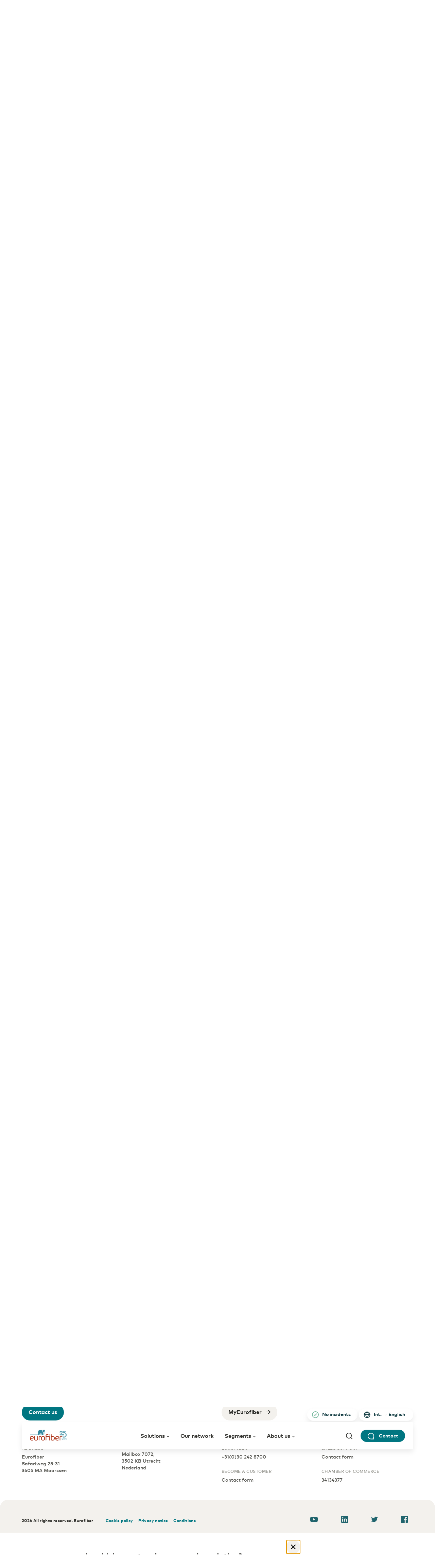

--- FILE ---
content_type: text/html; charset=utf-8
request_url: https://www.eurofiber.com/
body_size: 26910
content:
<!DOCTYPE html><html lang="en"><head><meta charSet="utf-8"/><meta name="viewport" content="width=device-width"/><link rel="alternate" hrefLang="nl-nl" href="https://www.eurofiber.com/nl-nl"/><link rel="alternate" hrefLang="en-nl" href="https://www.eurofiber.com/en-nl"/><link rel="alternate" hrefLang="fr-be" href="https://www.eurofiber.com/fr-be"/><link rel="alternate" hrefLang="nl-be" href="https://www.eurofiber.com/nl-be"/><link rel="alternate" hrefLang="en-be" href="https://www.eurofiber.com/en-be"/><link rel="alternate" hrefLang="fr-fr" href="https://www.eurofiber.com/fr-fr"/><link rel="alternate" hrefLang="de-de" href="https://www.eurofiber.com/de-de"/><link rel="alternate" hrefLang="en-de" href="https://www.eurofiber.com/en-de"/><link rel="apple-touch-icon" sizes="180x180" href="/eurofiber/apple-touch-icon.png"/><link rel="icon" type="image/png" sizes="32x32" href="/eurofiber/favicon-32x32.png"/><link rel="icon" type="image/png" sizes="16x16" href="/eurofiber/favicon-16x16.png"/><link rel="manifest" href="/eurofiber/site.webmanifest"/><link rel="mask-icon" href="/eurofiber/safari-pinned-tab.svg" color="#ffffff"/><link rel="shortcut icon" href="/eurofiber/favicon.ico"/><meta name="msapplication-TileColor" content="#ffffff"/><meta name="msapplication-config" content="/eurofiber/browserconfig.xml"/><meta name="theme-color" content="#ffffff"/><title>Eurofiber International Sales</title><link rel="canonical" href="https://www.eurofiber.com/"/><meta name="description" content="A strong and flexible digital infrastructure in Europe."/><meta property="og:title" content="Eurofiber International Sales"/><meta property="og:description" content="A strong and flexible digital infrastructure in Europe."/><meta property="og:url" content="https://www.eurofiber.com/"/><meta property="og:type" content="website"/><meta property="og:site_name" content="eurofiber"/><meta property="og:locale" content="en"/><meta name="twitter:card" content="summary"/><meta name="twitter:title" content="Eurofiber International Sales"/><meta name="twitter:description" content="A strong and flexible digital infrastructure in Europe."/><meta name="robots" content="all"/><link rel="prefetch" href="https://ik.imagekit.io/eurofiber/eurofiber.com/2025-12/Header%20International%201920%20x%201267%20px.png"/><meta name="next-head-count" content="33"/><script>(function(a,s,y,n,c,h,i,d,e){s.className+=' '+y;h.start=1*new Date;
        h.end=i=function()
        
        {s.className=s.className.replace(RegExp(' ?'+y),'')}
        ;
        (a[n]=a[n]||[]).hide=h;setTimeout(function()
        
        {i();h.end=null}
        ,c);h.timeout=c;
        })(window,document.documentElement,'async-hide','dataLayer',2000,
        
        {'GTM-5KMN4M8':true}
        );</script><script>performance.mark("head-start")</script><meta charSet="UTF-8"/><meta name="mobile-web-app-capable" content="yes"/><meta name="apple-mobile-web-app-capable" content="yes"/><meta name="viewport" content="width=device-width, initial-scale=1"/><meta name="facebook-domain-verification" content="uuolkkifykixcthqeawkft0jzrifh1"/><meta http-equiv="x-ua-compatible" content="IE=edge"/><link rel="preconnect" href="https://ik.imagekit.io"/><link rel="preconnect" href="https://fonts.gstatic.com"/><script>performance.mark("fonts-start")</script><script>performance.mark("local-fonts-start")</script><style>
@font-face {
    font-family: 'MarkProWeb';
    font-weight: 400;
    font-display: swap;
    src: url('/eurofiber/fonts/FFMarkWebProRegular/ffmarkwebproregular-webfont.woff2')
        format('woff2'),
      url('/eurofiber/fonts/FFMarkWebProRegular/ffmarkwebproregular-webfont.woff')
        format('woff');
  }
  
  @font-face {
    font-family: 'MarkProWeb';
    font-weight: 300;
    font-display: swap;
    src: url('/eurofiber/fonts/FFMarkWebProLight/ffmarkwebprolight-webfont.woff2')
        format('woff2'),
      url('/eurofiber/fonts/FFMarkWebProLight/ffmarkwebprolight-webfont.woff')
        format('woff');
  }
  
  @font-face {
    font-family: 'MarkProWeb';
    font-weight: 500;
    font-display: swap;
    src: url('/eurofiber/fonts/FFMarkWebProMedium/ffmarkwebpromedium-webfont.woff2')
        format('woff2'),
      url('/eurofiber/fonts/FFMarkWebProMedium/ffmarkwebpromedium-webfont.woff')
        format('woff');
  }
  
  @font-face {
    font-family: 'MarkProWeb';
    font-weight: 700;
    font-display: swap;
    src: url('/eurofiber/fonts/FFMarkWebProBold/ffmarkwebprobold-webfont.woff2')
        format('woff2'),
      url('/eurofiber/fonts/FFMarkWebProBold/ffmarkwebprobold-webfont.woff')
        format('woff');
  }

    @font-face {
      font-family: 'IBM Plex Serif';
      font-style: italic;
      font-weight: 300;
      font-display: swap;
      src: url('/eurofiber/fonts/IBM_Plex_Serif/ibm-plex-serif-300.woff')
            format('woff'),
        url('/eurofiber/fonts/IBM_Plex_Serif/ibm-plex-serif-300.woff2')
            format('woff2');
    }
    
    @font-face {
      font-family: 'IBM Plex Serif';
      font-weight: normal;
      font-display: swap;
      src: url('/eurofiber/fonts/IBM_Plex_Serif/ibm-plex-serifregular.woff')
            format('woff'),
        url('/eurofiber/fonts/IBM_Plex_Serif/ibm-plex-serifregular.woff2')
            format('woff2');
    }
        </style><script>performance.mark("local-fonts-end")</script><script>performance.mark("fonts-end")</script><script>(function(w,d,s,l,i){w[l]=w[l]||[];w[l].push({'gtm.start':
        new Date().getTime(),event:'gtm.js'});var f=d.getElementsByTagName(s)[0],
        j=d.createElement(s),dl=l!='dataLayer'?'&l='+l:'';j.async=true;j.src=
        'https://www.googletagmanager.com/gtm.js?id='+i+dl;f.parentNode.insertBefore(j,f);
        })(window,document,'script','dataLayer','GTM-5KMN4M8');</script><script>performance.mark("head-end")</script><noscript data-n-css=""></noscript><script defer="" nomodule="" src="/_next/static/chunks/polyfills-c67a75d1b6f99dc8.js"></script><script defer="" src="/_next/static/chunks/1762.0279e0d6b972461d.js"></script><script src="/_next/static/chunks/webpack-96805e41a96718e4.js" defer=""></script><script src="/_next/static/chunks/framework-79bce4a3a540b080.js" defer=""></script><script src="/_next/static/chunks/main-915e9d580ec2d2f5.js" defer=""></script><script src="/_next/static/chunks/pages/_app-a2d154086e266af5.js" defer=""></script><script src="/_next/static/chunks/2782-355898b34a975eae.js" defer=""></script><script src="/_next/static/chunks/8971-eb57d43003cbdd25.js" defer=""></script><script src="/_next/static/chunks/1354-ea0194cde815edda.js" defer=""></script><script src="/_next/static/chunks/5303-d0a2811cd3ca2b3f.js" defer=""></script><script src="/_next/static/chunks/6729-5be28a2c2373c1e2.js" defer=""></script><script src="/_next/static/chunks/8920-4b2288fa4622c030.js" defer=""></script><script src="/_next/static/chunks/9169-ce1dfc4ce537cd6d.js" defer=""></script><script src="/_next/static/chunks/7820-a0a3e8a0134494bf.js" defer=""></script><script src="/_next/static/chunks/8992-854e69854cb1994a.js" defer=""></script><script src="/_next/static/chunks/5475-9b30111b46a75532.js" defer=""></script><script src="/_next/static/chunks/7899-3934adb5e6ad3445.js" defer=""></script><script src="/_next/static/chunks/9987-0b25d6f663d7cd6f.js" defer=""></script><script src="/_next/static/chunks/7794-b189d44d75789566.js" defer=""></script><script src="/_next/static/chunks/pages/index-89483f8e69602538.js" defer=""></script><script src="/_next/static/-k-MYJXygor9JgAMSx7Sm/_buildManifest.js" defer=""></script><script src="/_next/static/-k-MYJXygor9JgAMSx7Sm/_ssgManifest.js" defer=""></script><script>performance.mark("styles-start")</script><script>performance.mark("initial-styles-start")</script><script>performance.mark("initial-styles-end")</script><script>performance.mark("sheet-styles-start")</script><style data-styled="" data-styled-version="5.3.0">html{line-height:1.15;-webkit-text-size-adjust:100%;}/*!sc*/
body{margin:0;}/*!sc*/
main{display:block;}/*!sc*/
h1{font-size:2em;margin:0.67em 0;}/*!sc*/
hr{box-sizing:content-box;height:0;overflow:visible;}/*!sc*/
pre{font-family:monospace,monospace;font-size:1em;}/*!sc*/
a{background-color:transparent;}/*!sc*/
abbr[title]{border-bottom:none;-webkit-text-decoration:underline;text-decoration:underline;-webkit-text-decoration:underline dotted;text-decoration:underline dotted;}/*!sc*/
b,strong{font-weight:bolder;}/*!sc*/
code,kbd,samp{font-family:monospace,monospace;font-size:1em;}/*!sc*/
small{font-size:80%;}/*!sc*/
sub,sup{font-size:75%;line-height:0;position:relative;vertical-align:baseline;}/*!sc*/
sub{bottom:-0.25em;}/*!sc*/
sup{top:-0.5em;}/*!sc*/
img{border-style:none;}/*!sc*/
button,input,optgroup,select,textarea{font-family:inherit;font-size:100%;line-height:1.15;margin:0;}/*!sc*/
button,input{overflow:visible;}/*!sc*/
button,select{text-transform:none;}/*!sc*/
button,[type="button"],[type="reset"],[type="submit"]{-webkit-appearance:button;}/*!sc*/
button::-moz-focus-inner,[type="button"]::-moz-focus-inner,[type="reset"]::-moz-focus-inner,[type="submit"]::-moz-focus-inner{border-style:none;padding:0;}/*!sc*/
button:-moz-focusring,[type="button"]:-moz-focusring,[type="reset"]:-moz-focusring,[type="submit"]:-moz-focusring{outline:1px dotted ButtonText;}/*!sc*/
fieldset{padding:0.35em 0.75em 0.625em;}/*!sc*/
legend{box-sizing:border-box;color:inherit;display:table;max-width:100%;padding:0;white-space:normal;}/*!sc*/
progress{vertical-align:baseline;}/*!sc*/
textarea{overflow:auto;}/*!sc*/
[type="checkbox"],[type="radio"]{box-sizing:border-box;padding:0;}/*!sc*/
[type="number"]::-webkit-inner-spin-button,[type="number"]::-webkit-outer-spin-button{height:auto;}/*!sc*/
[type="search"]{-webkit-appearance:textfield;outline-offset:-2px;}/*!sc*/
[type="search"]::-webkit-search-decoration{-webkit-appearance:none;}/*!sc*/
::-webkit-file-upload-button{-webkit-appearance:button;font:inherit;}/*!sc*/
details{display:block;}/*!sc*/
summary{display:list-item;}/*!sc*/
template{display:none;}/*!sc*/
[hidden]{display:none;}/*!sc*/
*,*::after,*::before{box-sizing:border-box;}/*!sc*/
:root{--color-black-900:#000000;--color-black-800:#343430;--color-black-700:#575752;--color-black-600:#91918a;--color-black-500:#c8c8c4;--color-black-400:#e9e9e7;--color-anthracite-900:#282925;--color-anthracite-800:#3d3e37;--color-anthracite-700:#51534a;--color-anthracite-600:#999b8e;--color-anthracite-500:#bbbcb4;--color-anthracite-400:#dcddda;--color-orange-900:#643d0f;--color-orange-800:#955c1c;--color-orange-700:#ce7800;--color-orange-600:#fdad46;--color-orange-500:#fbcd8e;--color-orange-400:#feefdc;--color-petrol-900:#0e393f;--color-petrol-800:#1f646d;--color-petrol-700:#007681;--color-petrol-600:#76c2cf;--color-petrol-500:#a6d8e0;--color-petrol-400:#e2f2f5;--color-darkCyan-400:#007681;--color-darkCyan-300:#d8f6f9;--color-green-900:#32473f;--color-green-800:#468068;--color-green-700:#7db19d;--color-green-600:#7bbba1;--color-green-500:#c9e4d8;--color-green-400:#d8e3de;--color-green-300:#e7f0ec;--color-red-900:#4b1c07;--color-red-800:#712a0e;--color-red-700:#963821;--color-red-600:#ef7542;--color-red-500:#f3a17e;--color-red-400:#fce6dc;--color-white-100:#ffffff;--color-beige-900:#d1ccbd;--color-beige-800:#e7e5dc;--color-beige-700:#f3efdf;--color-beige-600:#f3f1ed;--color-blue-900:#2d434d;--color-blue-800:#00587c;--color-blue-700:#456474;--color-blue-600:#56879d;--color-blue-500:#9bb7c5;--color-blue-400:#bccfd8;--color-blue-300:#dde7ec;--font-family-primary:"MarkProWeb",sans-serif;--font-family-secundary:"IBM Plex Serif",serif;--spacing-1x:0.4rem;--spacing-2x:0.8rem;--spacing-3x:1.2rem;--spacing-4x:1.6rem;--spacing-5x:2rem;--spacing-6x:2.4rem;--spacing-7x:2.8rem;--spacing-8x:3.2rem;--spacing-9x:3.6rem;--spacing-10x:4rem;--spacing-11x:4.4rem;--spacing-12x:4.8rem;--spacing-13x:5.2rem;--spacing-14x:5.6rem;--spacing-15x:6rem;--spacing-16x:6.4rem;--spacing-17x:6.8rem;--spacing-18x:7.2rem;--spacing-19x:7.6rem;--spacing-20x:8rem;--spacing-24x:9.6rem;--spacing-30x:12rem;}/*!sc*/
.theme--dataplace{--color-orange-600:#86bc25;--color-orange-400:#e9f6cf;--color-petrol-900:#000000;--color-petrol-800:#000000;--color-petrol-700:#86bc25;--color-petrol-600:#72a21b;--color-petrol-500:#72a21b;--color-petrol-400:#b6d67c;--color-green-700:#b6d67c;--color-green-600:#86bc25;--color-green-300:#e9f6cf;--color-darkCyan-400:#007681;--color-darkCyan-300:#d8f6f9;--color-red-600:#86bc25;--color-red-400:#e9f6cf;--color-beige-900:#a7a7a7;--color-beige-800:#d3d3d3;--color-beige-700:#f3f3f3;--color-beige-600:#e3e3e3;}/*!sc*/
.theme--dcspine{--color-petrol-700:#56879d;--color-petrol-400:#dde7ec;--color-petrol-500:#9ab9ad;--color-petrol-600:#007681;--color-petrol-900:#343430;--color-green-700:#9ab9ad;--color-green-600:#85ab9c;}/*!sc*/
.theme--ngn{--color-petrol-900:#002c3e;--color-petrol-800:#003e57;--color-petrol-700:#00587c;--color-petrol-600:#4d8aa3;--color-petrol-500:#b3cdd8;--color-petrol-400:#e6eef2;--color-green-900:#5c6f68;--color-green-800:#7b948a;--color-green-700:#9ab9ad;--color-green-600:#aec7bd;--color-green-500:#cddcd6;--color-green-300:#f5f8f7;--color-beige-700:#f3f1ed;}/*!sc*/
html{-webkit-font-smoothing:antialiased;font-size:62.5%;}/*!sc*/
html,body{font-family:var(--font-family-primary);color:var(--color-black-800);}/*!sc*/
body{font-size:1.6rem;}/*!sc*/
#__next{overflow-x:hidden;}/*!sc*/
h1:first-child,h2:first-child,h3:first-child,h4:first-child,h5:first-child,h6:first-child{margin-top:0;}/*!sc*/
img{max-width:100%;height:auto;}/*!sc*/
.async-hide{opacity:0 !important;}/*!sc*/
data-styled.g2[id="sc-global-jQIaBI1"]{content:"sc-global-jQIaBI1,"}/*!sc*/
.BzdnG{display:grid;grid-template-columns:0 repeat(4,1fr) 0;grid-column-gap:16px;display:grid;-webkit-order:0;-ms-flex-order:0;order:0;}/*!sc*/
@media (min-width:600px){.BzdnG{grid-template-columns:0 repeat(8,1fr) 0;}}/*!sc*/
@media (min-width:720px){.BzdnG{grid-column-gap:24px;}}/*!sc*/
@media (min-width:960px){.BzdnG{grid-template-columns:40px repeat(12,1fr) 40px;}}/*!sc*/
@media (min-width:1440px){.BzdnG{grid-template-columns:104px repeat(12,1fr) 104px;}}/*!sc*/
@media (min-width:1600px){.BzdnG{grid-template-columns:176px repeat(12,1fr) 176px;}}/*!sc*/
@media screen and (min-width:600px){.BzdnG{display:grid;}}/*!sc*/
.blDYnc{display:grid;grid-template-columns:0 repeat(4,1fr) 0;grid-column-gap:16px;display:grid;margin-bottom:0;margin-top:2.8rem;-webkit-order:0;-ms-flex-order:0;order:0;}/*!sc*/
@media (min-width:600px){.blDYnc{grid-template-columns:0 repeat(8,1fr) 0;}}/*!sc*/
@media (min-width:720px){.blDYnc{grid-column-gap:24px;}}/*!sc*/
@media (min-width:960px){.blDYnc{grid-template-columns:40px repeat(12,1fr) 40px;}}/*!sc*/
@media (min-width:1440px){.blDYnc{grid-template-columns:104px repeat(12,1fr) 104px;}}/*!sc*/
@media (min-width:1600px){.blDYnc{grid-template-columns:176px repeat(12,1fr) 176px;}}/*!sc*/
@media screen and (min-width:600px){.blDYnc{margin-top:3.6rem;display:grid;-webkit-order:0;-ms-flex-order:0;order:0;}}/*!sc*/
@media screen and (min-width:720px){.blDYnc{margin-top:4.4rem;}}/*!sc*/
.dBEqsf{display:grid;grid-template-columns:0 repeat(4,1fr) 0;grid-column-gap:16px;display:grid;margin-bottom:var(--spacing-8x);margin-top:var(--spacing-8x);-webkit-order:0;-ms-flex-order:0;order:0;}/*!sc*/
@media (min-width:600px){.dBEqsf{grid-template-columns:0 repeat(8,1fr) 0;}}/*!sc*/
@media (min-width:720px){.dBEqsf{grid-column-gap:24px;}}/*!sc*/
@media (min-width:960px){.dBEqsf{grid-template-columns:40px repeat(12,1fr) 40px;}}/*!sc*/
@media (min-width:1440px){.dBEqsf{grid-template-columns:104px repeat(12,1fr) 104px;}}/*!sc*/
@media (min-width:1600px){.dBEqsf{grid-template-columns:176px repeat(12,1fr) 176px;}}/*!sc*/
@media screen and (min-width:600px){.dBEqsf{margin-top:var(--spacing-10x);margin-bottom:var(--spacing-10x);display:grid;-webkit-order:0;-ms-flex-order:0;order:0;}}/*!sc*/
@media screen and (min-width:720px){.dBEqsf{margin-top:var(--spacing-12x);margin-bottom:var(--spacing-12x);}}/*!sc*/
.dBvywv{display:grid;grid-template-columns:0 repeat(4,1fr) 0;grid-column-gap:16px;display:grid;margin-bottom:2.8rem;margin-top:2.8rem;-webkit-order:0;-ms-flex-order:0;order:0;}/*!sc*/
@media (min-width:600px){.dBvywv{grid-template-columns:0 repeat(8,1fr) 0;}}/*!sc*/
@media (min-width:720px){.dBvywv{grid-column-gap:24px;}}/*!sc*/
@media (min-width:960px){.dBvywv{grid-template-columns:40px repeat(12,1fr) 40px;}}/*!sc*/
@media (min-width:1440px){.dBvywv{grid-template-columns:104px repeat(12,1fr) 104px;}}/*!sc*/
@media (min-width:1600px){.dBvywv{grid-template-columns:176px repeat(12,1fr) 176px;}}/*!sc*/
@media screen and (min-width:600px){.dBvywv{margin-top:3.6rem;margin-bottom:3.6rem;display:grid;-webkit-order:0;-ms-flex-order:0;order:0;}}/*!sc*/
@media screen and (min-width:720px){.dBvywv{margin-top:4.4rem;margin-bottom:4.4rem;}}/*!sc*/
.knRZUh{display:grid;grid-template-columns:0 repeat(4,1fr) 0;grid-column-gap:16px;display:grid;grid-gap:2.4rem;margin:var(--spacing-10x) 0;-webkit-order:0;-ms-flex-order:0;order:0;}/*!sc*/
@media (min-width:600px){.knRZUh{grid-template-columns:0 repeat(8,1fr) 0;}}/*!sc*/
@media (min-width:720px){.knRZUh{grid-column-gap:24px;}}/*!sc*/
@media (min-width:960px){.knRZUh{grid-template-columns:40px repeat(12,1fr) 40px;}}/*!sc*/
@media (min-width:1440px){.knRZUh{grid-template-columns:104px repeat(12,1fr) 104px;}}/*!sc*/
@media (min-width:1600px){.knRZUh{grid-template-columns:176px repeat(12,1fr) 176px;}}/*!sc*/
@media screen and (min-width:600px){.knRZUh{margin:var(--spacing-12x) 0;grid-gap:1.6rem;display:grid;-webkit-order:0;-ms-flex-order:0;order:0;}}/*!sc*/
@media screen and (min-width:720px){.knRZUh{grid-gap:2.4rem;}}/*!sc*/
@media screen and (min-width:960px){.knRZUh{margin:var(--spacing-20x) 0;}}/*!sc*/
.hgrmQ{display:grid;grid-template-columns:0 repeat(4,1fr) 0;grid-column-gap:16px;}/*!sc*/
@media (min-width:600px){.hgrmQ{grid-template-columns:0 repeat(8,1fr) 0;}}/*!sc*/
@media (min-width:720px){.hgrmQ{grid-column-gap:24px;}}/*!sc*/
@media (min-width:960px){.hgrmQ{grid-template-columns:40px repeat(12,1fr) 40px;}}/*!sc*/
@media (min-width:1440px){.hgrmQ{grid-template-columns:104px repeat(12,1fr) 104px;}}/*!sc*/
@media (min-width:1600px){.hgrmQ{grid-template-columns:176px repeat(12,1fr) 176px;}}/*!sc*/
data-styled.g3[id="sc-32c5a907-0"]{content:"BzdnG,blDYnc,dBEqsf,dBvywv,knRZUh,hgrmQ,"}/*!sc*/
.dicKMK{grid-column:2 / -2;margin-bottom:var(--spacing-8x);}/*!sc*/
@media screen and (min-width:720px){.dicKMK{grid-column:3 / -3;}}/*!sc*/
@media screen and (min-width:960px){.dicKMK{grid-column:4 / 12;margin-bottom:auto;margin-top:auto;-webkit-align-self:center;-ms-flex-item-align:center;align-self:center;}}/*!sc*/
.ghlobx{grid-column:2 / -2;}/*!sc*/
@media screen and (min-width:960px){.ghlobx{-webkit-align-self:flex-end;-ms-flex-item-align:end;align-self:flex-end;}}/*!sc*/
.kHloxP{grid-column:1 / -1;margin-bottom:var(--spacing-4x);}/*!sc*/
@media screen and (min-width:720px){.kHloxP{grid-column:2 / -2;margin-bottom:0;}}/*!sc*/
@media screen and (min-width:960px){.kHloxP{grid-column:3 / -3;}}/*!sc*/
.jwhtag{grid-column:2 / 6;}/*!sc*/
@media screen and (min-width:600px){.jwhtag{grid-column:3 / 9;}}/*!sc*/
@media screen and (min-width:960px){.jwhtag{grid-column:4 / 12;}}/*!sc*/
.dZBwHX{-webkit-align-self:center;-ms-flex-item-align:center;align-self:center;grid-column:2 / 6;margin-bottom:var(--spacing-8x);}/*!sc*/
@media screen and (min-width:600px){.dZBwHX{grid-column:2 / 10;}}/*!sc*/
@media screen and (min-width:720px){.dZBwHX{grid-column:3 / -3;}}/*!sc*/
@media screen and (min-width:960px){.dZBwHX{grid-column:2 / 6;margin-bottom:0;}}/*!sc*/
@media screen and (min-width:1280px){.dZBwHX{grid-column:3 / 7;}}/*!sc*/
.TCGGQ{grid-column:2 / -2;margin-bottom:var(--spacing-6x);}/*!sc*/
@media screen and (min-width:600px){.TCGGQ{grid-column:2 / 6;margin-bottom:0;}}/*!sc*/
@media screen and (min-width:720px){.TCGGQ{grid-column:3 / 6;}}/*!sc*/
@media screen and (min-width:960px){.TCGGQ{grid-column:6 / 10;}}/*!sc*/
@media screen and (min-width:1280px){.TCGGQ{grid-column:7 / 10;}}/*!sc*/
.etZFTA{grid-column:2 / -2;margin-bottom:0;}/*!sc*/
@media screen and (min-width:600px){.etZFTA{grid-column:6 / 10;}}/*!sc*/
@media screen and (min-width:720px){.etZFTA{grid-column:6 / 9;}}/*!sc*/
@media screen and (min-width:960px){.etZFTA{grid-column:10 / 14;}}/*!sc*/
@media screen and (min-width:1280px){.etZFTA{grid-column:10 / 13;}}/*!sc*/
.fPfGSj{grid-column:2 / -2;}/*!sc*/
@media screen and (min-width:720px){.fPfGSj{grid-column:3 / -3;}}/*!sc*/
@media screen and (min-width:1024px){.fPfGSj{grid-column:4 / -4;}}/*!sc*/
.hiSKTd{grid-column:2 / -2;}/*!sc*/
@media screen and (min-width:1024px){.hiSKTd{grid-column:2 / -2;}}/*!sc*/
@media screen and (min-width:1280px){.hiSKTd{grid-column:2 / -2;}}/*!sc*/
.giMZCU{-webkit-align-self:flex-start;-ms-flex-item-align:start;align-self:flex-start;grid-column:2 / -2;grid-row:1;margin-bottom:var(--spacing-6x);}/*!sc*/
@media screen and (min-width:600px){.giMZCU{grid-column:3 / -3;}}/*!sc*/
@media screen and (min-width:960px){.giMZCU{margin-bottom:0;}}/*!sc*/
@media screen and (min-width:1024px){.giMZCU{grid-column:2 / 6;grid-row:1 / span 2;}}/*!sc*/
@media screen and (min-width:1280px){.giMZCU{grid-column:3 / 7;}}/*!sc*/
.dLKvPP{grid-column:2 / 4;grid-row:2 / span 1;}/*!sc*/
@media screen and (min-width:600px){.dLKvPP{grid-column:3 / 6;}}/*!sc*/
@media screen and (min-width:720px){.dLKvPP{grid-column:3 / 6;}}/*!sc*/
@media screen and (min-width:960px){.dLKvPP{grid-column:3 / 8;}}/*!sc*/
@media screen and (min-width:1024px){.dLKvPP{grid-column:6 / 10;grid-row:1 / span 1;}}/*!sc*/
@media screen and (min-width:1280px){.dLKvPP{grid-column:8 / 11;}}/*!sc*/
.dHnHAm{grid-column:4 / -2;grid-row:2 / span 1;}/*!sc*/
@media screen and (min-width:600px){.dHnHAm{grid-column:6/ -3;}}/*!sc*/
@media screen and (min-width:720px){.dHnHAm{grid-column:6/ -3;}}/*!sc*/
@media screen and (min-width:960px){.dHnHAm{grid-column:8/ -3;}}/*!sc*/
@media screen and (min-width:1024px){.dHnHAm{grid-column:10/ 13;grid-row:1 / span 1;}}/*!sc*/
@media screen and (min-width:1280px){.dHnHAm{grid-column:11 / 14;}}/*!sc*/
.dCQRgh{grid-column:2 / 4;grid-row:3 / span 1;}/*!sc*/
@media screen and (min-width:600px){.dCQRgh{grid-column:3 / 6;}}/*!sc*/
@media screen and (min-width:720px){.dCQRgh{grid-column:3 / 6;}}/*!sc*/
@media screen and (min-width:960px){.dCQRgh{grid-column:3 / 8;}}/*!sc*/
@media screen and (min-width:1024px){.dCQRgh{grid-column:6 / 10;grid-row:2 / span 1;}}/*!sc*/
@media screen and (min-width:1280px){.dCQRgh{grid-column:8 / 11;}}/*!sc*/
.kOGRwE{grid-column:4 / -2;grid-row:3 / span 1;}/*!sc*/
@media screen and (min-width:600px){.kOGRwE{grid-column:6/ -3;}}/*!sc*/
@media screen and (min-width:720px){.kOGRwE{grid-column:6/ -3;}}/*!sc*/
@media screen and (min-width:960px){.kOGRwE{grid-column:8/ -3;}}/*!sc*/
@media screen and (min-width:1024px){.kOGRwE{grid-column:10/ 13;grid-row:2 / span 1;}}/*!sc*/
@media screen and (min-width:1280px){.kOGRwE{grid-column:11 / 14;}}/*!sc*/
.kdZSZT{grid-column:2 / 4;grid-row:4 / span 1;}/*!sc*/
@media screen and (min-width:600px){.kdZSZT{grid-column:3 / 6;}}/*!sc*/
@media screen and (min-width:720px){.kdZSZT{grid-column:3 / 6;}}/*!sc*/
@media screen and (min-width:960px){.kdZSZT{grid-column:3 / 8;}}/*!sc*/
@media screen and (min-width:1024px){.kdZSZT{grid-column:6 / 10;grid-row:3 / span 1;}}/*!sc*/
@media screen and (min-width:1280px){.kdZSZT{grid-column:8 / 11;}}/*!sc*/
.hnxHSG{grid-column:4 / -2;grid-row:4 / span 1;}/*!sc*/
@media screen and (min-width:600px){.hnxHSG{grid-column:6/ -3;}}/*!sc*/
@media screen and (min-width:720px){.hnxHSG{grid-column:6/ -3;}}/*!sc*/
@media screen and (min-width:960px){.hnxHSG{grid-column:8/ -3;}}/*!sc*/
@media screen and (min-width:1024px){.hnxHSG{grid-column:10/ 13;grid-row:3 / span 1;}}/*!sc*/
@media screen and (min-width:1280px){.hnxHSG{grid-column:11 / 14;}}/*!sc*/
.jhCssn{grid-column:2 / 6;margin-bottom:var(--spacing-8x);}/*!sc*/
@media screen and (min-width:600px){.jhCssn{grid-column:2 / 10;}}/*!sc*/
@media screen and (min-width:720px){.jhCssn{grid-column:3 / 9;}}/*!sc*/
@media screen and (min-width:960px){.jhCssn{grid-column:2 / 7;margin-bottom:0;}}/*!sc*/
@media screen and (min-width:1280px){.jhCssn{grid-column:3 / 7;}}/*!sc*/
.iaoGtp{grid-column:2 / 6;}/*!sc*/
@media screen and (min-width:600px){.iaoGtp{grid-column:2 / 10;}}/*!sc*/
@media screen and (min-width:720px){.iaoGtp{grid-column:3 / 9;}}/*!sc*/
@media screen and (min-width:960px){.iaoGtp{grid-column:8 / 14;}}/*!sc*/
@media screen and (min-width:1280px){.iaoGtp{grid-column:8 / 13;}}/*!sc*/
.ktOiNr{grid-column:2 / 6;padding-bottom:3.6rem;padding-top:4.8rem;}/*!sc*/
@media screen and (min-width:600px){.ktOiNr{grid-column:2 / 10;}}/*!sc*/
@media screen and (min-width:960px){.ktOiNr{padding-bottom:0;grid-column:2 / 8;}}/*!sc*/
.gJqCqZ{-webkit-align-self:end;-ms-flex-item-align:end;align-self:end;grid-column:2 / 6;padding-bottom:2.4rem;}/*!sc*/
@media screen and (min-width:600px){.gJqCqZ{grid-column:2 / 10;}}/*!sc*/
@media screen and (min-width:720px){.gJqCqZ{padding-bottom:0;grid-column:2 / 6;}}/*!sc*/
@media screen and (min-width:960px){.gJqCqZ{grid-column:8 / 11;}}/*!sc*/
@media screen and (min-width:1280px){.gJqCqZ{grid-column:8 / 10;}}/*!sc*/
.jAoNsK{-webkit-align-self:end;-ms-flex-item-align:end;align-self:end;grid-column:2 / 6;padding-bottom:0.8rem;}/*!sc*/
@media screen and (min-width:600px){.jAoNsK{grid-column:2 / 10;}}/*!sc*/
@media screen and (min-width:720px){.jAoNsK{padding-bottom:0;grid-column:6 / 10;}}/*!sc*/
@media screen and (min-width:960px){.jAoNsK{grid-column:11 / 13;}}/*!sc*/
.bGIwpM{grid-column:2 / 6;}/*!sc*/
@media screen and (min-width:600px){.bGIwpM{grid-column:2 / 10;}}/*!sc*/
@media screen and (min-width:960px){.bGIwpM{grid-column:2 / 8;}}/*!sc*/
.bXXNLX{grid-column:2 / 6;}/*!sc*/
@media screen and (min-width:600px){.bXXNLX{grid-column:2 / 10;}}/*!sc*/
@media screen and (min-width:960px){.bXXNLX{grid-column:8 / 14;}}/*!sc*/
.iyRdGi{grid-column:2 / 6;padding-top:0;}/*!sc*/
@media screen and (min-width:600px){.iyRdGi{grid-column:2 / 10;}}/*!sc*/
@media screen and (min-width:960px){.iyRdGi{grid-column:2 / 4;}}/*!sc*/
.dVVQhj{grid-column:2 / 6;padding-top:0.8rem;}/*!sc*/
@media screen and (min-width:600px){.dVVQhj{grid-column:2 / 10;}}/*!sc*/
@media screen and (min-width:960px){.dVVQhj{padding-top:1.6rem;grid-column:5 / 7;}}/*!sc*/
.iNZEvG{grid-column:2 / 6;padding-bottom:2.4rem;}/*!sc*/
@media screen and (min-width:600px){.iNZEvG{grid-column:2 / 10;}}/*!sc*/
@media screen and (min-width:960px){.iNZEvG{padding-top:0;padding-bottom:0;grid-column:8 / 11;}}/*!sc*/
.kAUwLV{grid-column:2 / 6;padding-bottom:4.8rem;}/*!sc*/
@media screen and (min-width:600px){.kAUwLV{grid-column:2 / 10;}}/*!sc*/
@media screen and (min-width:960px){.kAUwLV{padding-top:0;padding-bottom:0;grid-column:11 / 14;}}/*!sc*/
.bXFExJ{grid-column:2 / 6;}/*!sc*/
@media screen and (min-width:600px){.bXFExJ{grid-column:2 / 10;}}/*!sc*/
@media screen and (min-width:960px){.bXFExJ{grid-column:2 / 14;}}/*!sc*/
data-styled.g4[id="sc-32c5a907-1"]{content:"dicKMK,ghlobx,kHloxP,jwhtag,dZBwHX,TCGGQ,etZFTA,fPfGSj,hiSKTd,giMZCU,dLKvPP,dHnHAm,dCQRgh,kOGRwE,kdZSZT,hnxHSG,jhCssn,iaoGtp,ktOiNr,gJqCqZ,jAoNsK,bGIwpM,bXXNLX,iyRdGi,dVVQhj,iNZEvG,kAUwLV,bXFExJ,"}/*!sc*/
.ihPpAL{display:grid;grid-gap:24px;grid-template-columns:repeat(4,1fr);}/*!sc*/
.ihPpAL[hidden]{display:none;}/*!sc*/
@media screen and (min-width:600px){.ihPpAL{grid-template-columns:repeat(8,1fr);}}/*!sc*/
@media screen and (min-width:960px){.ihPpAL{grid-template-columns:repeat(12,1fr);}}/*!sc*/
data-styled.g5[id="sc-32c5a907-2"]{content:"ihPpAL,"}/*!sc*/
.dYTVy{--color:inherit;font-size:2rem;line-height:2.4rem;color:var(--color);margin:-4px 0 var(--spacing-4x);}/*!sc*/
@media (min-width:720px){.dYTVy{font-size:2.8rem;line-height:3.2rem;}}/*!sc*/
@media (min-width:1024px){.dYTVy{font-size:3.2rem;line-height:3.6rem;}}/*!sc*/
.theme--ngn .sc-9153d0c-1{--color:var(--color-petrol-700);}/*!sc*/
.bwelfI{--color:inherit;font-size:2rem;line-height:2.4rem;color:var(--color);margin:0;text-align:center;}/*!sc*/
@media (min-width:720px){.bwelfI{font-size:2.8rem;line-height:3.2rem;}}/*!sc*/
@media (min-width:1024px){.bwelfI{font-size:3.2rem;line-height:3.6rem;}}/*!sc*/
.theme--ngn .sc-9153d0c-1{--color:var(--color-petrol-700);}/*!sc*/
.cqrxHI{--color:inherit;font-size:2rem;line-height:2.4rem;color:var(--color);margin-bottom:0.8rem;margin-top:0;}/*!sc*/
@media (min-width:720px){.cqrxHI{font-size:2.8rem;line-height:3.2rem;}}/*!sc*/
@media (min-width:1024px){.cqrxHI{font-size:3.2rem;line-height:3.6rem;}}/*!sc*/
.theme--ngn .sc-9153d0c-1{--color:var(--color-petrol-700);}/*!sc*/
data-styled.g8[id="sc-9153d0c-1"]{content:"dYTVy,bwelfI,cqrxHI,"}/*!sc*/
.kbevRC{--color:inherit;color:var(--color);font-size:1.8rem;line-height:2.4rem;margin-bottom:var(--spacing-2x);}/*!sc*/
@media (min-width:720px){.kbevRC{font-size:2.4rem;line-height:3.2rem;}}/*!sc*/
.theme--ngn .sc-9153d0c-2{--color:var(--color-petrol-700);}/*!sc*/
data-styled.g9[id="sc-9153d0c-2"]{content:"kbevRC,"}/*!sc*/
.RMLBX{color:var(--color);margin-top:0;word-break:break-word;}/*!sc*/
.RMLBX:last-child{margin-bottom:0;}/*!sc*/
.dEKEHv{color:var(--color);margin-top:0;word-break:break-word;margin-bottom:var(--spacing-9x);}/*!sc*/
.dEKEHv:last-child{margin-bottom:0;}/*!sc*/
data-styled.g13[id="sc-9153d0c-6"]{content:"RMLBX,dEKEHv,"}/*!sc*/
.dfiFmo{font-family:var(--font-family-secundary);font-size:1.6rem;-webkit-letter-spacing:0.03em;-moz-letter-spacing:0.03em;-ms-letter-spacing:0.03em;letter-spacing:0.03em;line-height:2.4rem;margin-top:0;margin-bottom:var(--spacing-1x);margin-top:0;color:var(--color-white-100);}/*!sc*/
@media (min-width:720px){.dfiFmo{font-size:1.7rem;}}/*!sc*/
@media (min-width:1024px){.dfiFmo{font-size:1.8rem;}}/*!sc*/
.dfiFmo:last-child{margin-bottom:0;}/*!sc*/
.gocHHT{font-family:var(--font-family-secundary);font-size:1.6rem;-webkit-letter-spacing:0.03em;-moz-letter-spacing:0.03em;-ms-letter-spacing:0.03em;letter-spacing:0.03em;line-height:2.4rem;margin-top:0;margin:0 0 var(--spacing-6x);}/*!sc*/
@media (min-width:720px){.gocHHT{font-size:1.7rem;}}/*!sc*/
@media (min-width:1024px){.gocHHT{font-size:1.8rem;}}/*!sc*/
.gocHHT:last-child{margin-bottom:0;}/*!sc*/
.eMQUQR{font-family:var(--font-family-secundary);font-size:1.6rem;-webkit-letter-spacing:0.03em;-moz-letter-spacing:0.03em;-ms-letter-spacing:0.03em;letter-spacing:0.03em;line-height:2.4rem;margin-top:0;color:var(--color-black-900);}/*!sc*/
@media (min-width:720px){.eMQUQR{font-size:1.7rem;}}/*!sc*/
@media (min-width:1024px){.eMQUQR{font-size:1.8rem;}}/*!sc*/
.eMQUQR:last-child{margin-bottom:0;}/*!sc*/
.kXXnEG{font-family:var(--font-family-secundary);font-size:1.6rem;-webkit-letter-spacing:0.03em;-moz-letter-spacing:0.03em;-ms-letter-spacing:0.03em;letter-spacing:0.03em;line-height:2.4rem;margin-top:0;}/*!sc*/
@media (min-width:720px){.kXXnEG{font-size:1.7rem;}}/*!sc*/
@media (min-width:1024px){.kXXnEG{font-size:1.8rem;}}/*!sc*/
.kXXnEG:last-child{margin-bottom:0;}/*!sc*/
data-styled.g14[id="sc-9153d0c-7"]{content:"dfiFmo,gocHHT,eMQUQR,kXXnEG,"}/*!sc*/
.iOERZw{font-size:1.6rem;font-weight:500;line-height:2rem;display:inline;margin-bottom:0;margin-top:0;-webkit-order:0;-ms-flex-order:0;order:0;}/*!sc*/
@media (min-width:720px){.iOERZw{font-size:1.8rem;}}/*!sc*/
@media (min-width:1024px){.iOERZw{font-size:2rem;line-height:2.4rem;}}/*!sc*/
@media screen and (min-width:600px){.iOERZw{display:inline;-webkit-order:0;-ms-flex-order:0;order:0;}}/*!sc*/
data-styled.g15[id="sc-9153d0c-8"]{content:"iOERZw,"}/*!sc*/
.gZLmss{color:var(--color-petrol-700);font-weight:500;-webkit-text-decoration:none;text-decoration:none;-webkit-transition:color 350ms ease-out;transition:color 350ms ease-out;}/*!sc*/
.gZLmss:hover{color:var(--color-petrol-900);}/*!sc*/
data-styled.g18[id="sc-9153d0c-11"]{content:"gZLmss,"}/*!sc*/
.iawTIu{text-transform:none;margin:0;color:var(--color-black-900);}/*!sc*/
data-styled.g21[id="sc-9153d0c-14"]{content:"iawTIu,"}/*!sc*/
.kJUmVS{--button-background-color:var(--color-petrol-700);--button-color:var(--color-white-100);--button-background-color--hover:var(--color-petrol-800);--button-border-color:transparent;--button-color--hover:var(--button-color);--button-background-color--active:var(--color-petrol-900);--button-color--active:var(--button-color);--button-background-color--focus:var(--color-petrol-900);--button-color--focus:var(--color-petrol-700);--button-border-color--focus:transparent;--button-background-color--disabled:var(--color-anthracite-400);--button-color--disabled:var(--button-color);display:-webkit-inline-box;display:-webkit-inline-flex;display:-ms-inline-flexbox;display:inline-flex;-webkit-align-items:center;-webkit-box-align:center;-ms-flex-align:center;align-items:center;-webkit-appearance:none;-moz-appearance:none;appearance:none;border:0.4rem solid var(--button-border-color);background-color:var(--button-background-color);color:var(--button-color);cursor:pointer;padding:0.8rem 1.6rem 1.2rem;border-radius:2.4rem;font-size:1.6rem;font-weight:700;-webkit-text-decoration:none;text-decoration:none;}/*!sc*/
.kJUmVS .button__icon{width:1.2rem;height:1.2rem;margin-left:0;margin-right:1.4rem;}/*!sc*/
.kJUmVS .button__icon svg{display:block;}/*!sc*/
.kJUmVS:hover{background-color:var(--button-background-color--hover);}/*!sc*/
.kJUmVS:active{background-color:var(--button-background-color--active);}/*!sc*/
.kJUmVS:focus{background-color:var(--button-background-color--focus);border-color:var(--button-border-color--focus);outline:none;}/*!sc*/
.kJUmVS:disabled{background-color:var(--button-background-color--disabled);}/*!sc*/
.kJUmVS.button--white{--button-background-color:var(--color-white-100);--button-color:var(--color-petrol-900);--button-border-color:transparent;--button-background-color--hover:var(--color-petrol-400);--button-color--hover:var(--color-petrol-800);--button-background-color--active:var(--color-petrol-500);--button-color--active:var(--button-color);--button-background-color--focus:var(--color-white-100);--button-color--focus:var(--color-white-100);--button-border-color--focus:var(--color-petrol-700);--button-background-color--disabled:var(--color-anthracite-400);--button-color--disabled:var(--color-anthracite-500);}/*!sc*/
.kJUmVS.button--beige{--button-background-color:var(--color-beige-800);--button-color:var(--color-anthracite-900);--button-border-color:transparent;--button-background-color--hover:var(--color-beige-900);--button-color--hover:var(--color-petrol-800);--button-background-color--active:var(--color-beige-900);--button-color--active:var(--button-color);--button-background-color--focus:var(--color-beige-900);--button-color--focus:var(--color-anthracite-600);--button-border-color--focus:transparent;--button-background-color--disabled:var(--color-anthracite-400);--button-color--disabled:var(--color-anthracite-600);}/*!sc*/
.kJUmVS.button--beige-light{--button-background-color:var(--color-beige-600);--button-color:var(--color-anthracite-900);--button-border-color:transparent;--button-background-color--hover:var(--color-beige-900);--button-color--hover:var(--color-petrol-800);--button-background-color--active:var(--color-beige-900);--button-color--active:var(--button-color);--button-background-color--focus:var(--color-beige-900);--button-color--focus:var(--color-anthracite-600);--button-border-color--focus:transparent;--button-background-color--disabled:var(--color-anthracite-400);--button-color--disabled:var(--color-anthracite-600);}/*!sc*/
.kJUmVS.button--orange{--button-background-color:var(--color-orange-700);--button-color:var(--color-white-100);--button-border-color:transparent;--button-background-color--hover:var(--color-orange-800);--button-color--hover:var(--color-white-100);--button-background-color--active:var(--color-orange-800);--button-color--active:var(--color-white-100);--button-background-color--focus:var(--color-orange-900);--button-color--focus:var(--color-white-100);--button-border-color--focus:transparent;--button-background-color--disabled:var(--color-anthracite-400);--button-color--disabled:var(--color-anthracite-500);}/*!sc*/
.kJUmVS.button--transparent{--button-background-color:transparent;--button-color:var(--color-petrol-900);--button-border-color:transparent;--button-background-color--hover:transparent;--button-color--hover:var(--color-petrol-700);--button-background-color--active:transparent;--button-color--active:var(--color-petrol-600);--button-background-color--focus:transparent;--button-color--focus:var(--color-petrol-700);--button-border-color--focus:var(--color-petrol-500);--button-background-color--disabled:transparent;--button-color--disabled:var(--color-anthracite-500);}/*!sc*/
.theme--ngn .sc-731755f7-0.button--petrol{--button-background-color:var(--color-orange-700);--button-color:var(--color-white-100);--button-background-color--hover:var(--color-orange-800);--button-border-color:transparent;--button-color--hover:var(--button-color);--button-background-color--active:var(--color-orange-800);--button-color--active:var(--color-orange-900);--button-background-color--focus:var(--color-orange-900);--button-color--focus:var(--color-petrol-700);--button-border-color--focus:var(--color-orange-700);--button-background-color--disabled:var(--color-anthracite-400);--button-color--disabled:var(--button-color);}/*!sc*/
.theme--ngn .sc-731755f7-0.button--white{--button-border-color--focus:var(--color-orange-700);}/*!sc*/
.theme--ngn .sc-731755f7-0.button--beige{--button-background-color:var(--color-beige-600);--button-background-color--hover:var(--color-beige-800);}/*!sc*/
.hRPrdh{--button-background-color:var(--color-petrol-700);--button-color:var(--color-white-100);--button-background-color--hover:var(--color-petrol-800);--button-border-color:transparent;--button-color--hover:var(--button-color);--button-background-color--active:var(--color-petrol-900);--button-color--active:var(--button-color);--button-background-color--focus:var(--color-petrol-900);--button-color--focus:var(--color-petrol-700);--button-border-color--focus:transparent;--button-background-color--disabled:var(--color-anthracite-400);--button-color--disabled:var(--button-color);display:-webkit-inline-box;display:-webkit-inline-flex;display:-ms-inline-flexbox;display:inline-flex;-webkit-align-items:center;-webkit-box-align:center;-ms-flex-align:center;align-items:center;-webkit-appearance:none;-moz-appearance:none;appearance:none;border:0.4rem solid var(--button-border-color);background-color:var(--button-background-color);color:var(--button-color);cursor:pointer;padding:0.8rem 1.6rem 1.2rem;border-radius:2.4rem;font-size:1.6rem;font-weight:700;-webkit-text-decoration:none;text-decoration:none;border-radius:1.8rem;font-size:1.4rem;line-height:1.6rem;padding:0.5rem 1.6rem 0.7rem;}/*!sc*/
.hRPrdh .button__icon{width:1.2rem;height:1.2rem;margin-left:0;margin-right:1.4rem;}/*!sc*/
.hRPrdh .button__icon svg{display:block;}/*!sc*/
.hRPrdh:hover{background-color:var(--button-background-color--hover);}/*!sc*/
.hRPrdh:active{background-color:var(--button-background-color--active);}/*!sc*/
.hRPrdh:focus{background-color:var(--button-background-color--focus);border-color:var(--button-border-color--focus);outline:none;}/*!sc*/
.hRPrdh:disabled{background-color:var(--button-background-color--disabled);}/*!sc*/
.hRPrdh.button--white{--button-background-color:var(--color-white-100);--button-color:var(--color-petrol-900);--button-border-color:transparent;--button-background-color--hover:var(--color-petrol-400);--button-color--hover:var(--color-petrol-800);--button-background-color--active:var(--color-petrol-500);--button-color--active:var(--button-color);--button-background-color--focus:var(--color-white-100);--button-color--focus:var(--color-white-100);--button-border-color--focus:var(--color-petrol-700);--button-background-color--disabled:var(--color-anthracite-400);--button-color--disabled:var(--color-anthracite-500);}/*!sc*/
.hRPrdh.button--beige{--button-background-color:var(--color-beige-800);--button-color:var(--color-anthracite-900);--button-border-color:transparent;--button-background-color--hover:var(--color-beige-900);--button-color--hover:var(--color-petrol-800);--button-background-color--active:var(--color-beige-900);--button-color--active:var(--button-color);--button-background-color--focus:var(--color-beige-900);--button-color--focus:var(--color-anthracite-600);--button-border-color--focus:transparent;--button-background-color--disabled:var(--color-anthracite-400);--button-color--disabled:var(--color-anthracite-600);}/*!sc*/
.hRPrdh.button--beige-light{--button-background-color:var(--color-beige-600);--button-color:var(--color-anthracite-900);--button-border-color:transparent;--button-background-color--hover:var(--color-beige-900);--button-color--hover:var(--color-petrol-800);--button-background-color--active:var(--color-beige-900);--button-color--active:var(--button-color);--button-background-color--focus:var(--color-beige-900);--button-color--focus:var(--color-anthracite-600);--button-border-color--focus:transparent;--button-background-color--disabled:var(--color-anthracite-400);--button-color--disabled:var(--color-anthracite-600);}/*!sc*/
.hRPrdh.button--orange{--button-background-color:var(--color-orange-700);--button-color:var(--color-white-100);--button-border-color:transparent;--button-background-color--hover:var(--color-orange-800);--button-color--hover:var(--color-white-100);--button-background-color--active:var(--color-orange-800);--button-color--active:var(--color-white-100);--button-background-color--focus:var(--color-orange-900);--button-color--focus:var(--color-white-100);--button-border-color--focus:transparent;--button-background-color--disabled:var(--color-anthracite-400);--button-color--disabled:var(--color-anthracite-500);}/*!sc*/
.hRPrdh.button--transparent{--button-background-color:transparent;--button-color:var(--color-petrol-900);--button-border-color:transparent;--button-background-color--hover:transparent;--button-color--hover:var(--color-petrol-700);--button-background-color--active:transparent;--button-color--active:var(--color-petrol-600);--button-background-color--focus:transparent;--button-color--focus:var(--color-petrol-700);--button-border-color--focus:var(--color-petrol-500);--button-background-color--disabled:transparent;--button-color--disabled:var(--color-anthracite-500);}/*!sc*/
.theme--ngn .sc-731755f7-0.button--petrol{--button-background-color:var(--color-orange-700);--button-color:var(--color-white-100);--button-background-color--hover:var(--color-orange-800);--button-border-color:transparent;--button-color--hover:var(--button-color);--button-background-color--active:var(--color-orange-800);--button-color--active:var(--color-orange-900);--button-background-color--focus:var(--color-orange-900);--button-color--focus:var(--color-petrol-700);--button-border-color--focus:var(--color-orange-700);--button-background-color--disabled:var(--color-anthracite-400);--button-color--disabled:var(--button-color);}/*!sc*/
.theme--ngn .sc-731755f7-0.button--white{--button-border-color--focus:var(--color-orange-700);}/*!sc*/
.theme--ngn .sc-731755f7-0.button--beige{--button-background-color:var(--color-beige-600);--button-background-color--hover:var(--color-beige-800);}/*!sc*/
.gJMyTK{--button-background-color:var(--color-petrol-700);--button-color:var(--color-white-100);--button-background-color--hover:var(--color-petrol-800);--button-border-color:transparent;--button-color--hover:var(--button-color);--button-background-color--active:var(--color-petrol-900);--button-color--active:var(--button-color);--button-background-color--focus:var(--color-petrol-900);--button-color--focus:var(--color-petrol-700);--button-border-color--focus:transparent;--button-background-color--disabled:var(--color-anthracite-400);--button-color--disabled:var(--button-color);display:-webkit-inline-box;display:-webkit-inline-flex;display:-ms-inline-flexbox;display:inline-flex;-webkit-align-items:center;-webkit-box-align:center;-ms-flex-align:center;align-items:center;-webkit-appearance:none;-moz-appearance:none;appearance:none;border:0.4rem solid var(--button-border-color);background-color:var(--button-background-color);color:var(--button-color);cursor:pointer;padding:0.8rem 1.6rem 1.2rem;border-radius:2.4rem;font-size:1.6rem;font-weight:700;-webkit-text-decoration:none;text-decoration:none;}/*!sc*/
.gJMyTK .button__icon{width:1.2rem;height:1.2rem;margin-left:1.4rem;}/*!sc*/
.gJMyTK .button__icon svg{display:block;}/*!sc*/
.gJMyTK:hover{background-color:var(--button-background-color--hover);}/*!sc*/
.gJMyTK:active{background-color:var(--button-background-color--active);}/*!sc*/
.gJMyTK:focus{background-color:var(--button-background-color--focus);border-color:var(--button-border-color--focus);outline:none;}/*!sc*/
.gJMyTK:disabled{background-color:var(--button-background-color--disabled);}/*!sc*/
.gJMyTK.button--white{--button-background-color:var(--color-white-100);--button-color:var(--color-petrol-900);--button-border-color:transparent;--button-background-color--hover:var(--color-petrol-400);--button-color--hover:var(--color-petrol-800);--button-background-color--active:var(--color-petrol-500);--button-color--active:var(--button-color);--button-background-color--focus:var(--color-white-100);--button-color--focus:var(--color-white-100);--button-border-color--focus:var(--color-petrol-700);--button-background-color--disabled:var(--color-anthracite-400);--button-color--disabled:var(--color-anthracite-500);}/*!sc*/
.gJMyTK.button--beige{--button-background-color:var(--color-beige-800);--button-color:var(--color-anthracite-900);--button-border-color:transparent;--button-background-color--hover:var(--color-beige-900);--button-color--hover:var(--color-petrol-800);--button-background-color--active:var(--color-beige-900);--button-color--active:var(--button-color);--button-background-color--focus:var(--color-beige-900);--button-color--focus:var(--color-anthracite-600);--button-border-color--focus:transparent;--button-background-color--disabled:var(--color-anthracite-400);--button-color--disabled:var(--color-anthracite-600);}/*!sc*/
.gJMyTK.button--beige-light{--button-background-color:var(--color-beige-600);--button-color:var(--color-anthracite-900);--button-border-color:transparent;--button-background-color--hover:var(--color-beige-900);--button-color--hover:var(--color-petrol-800);--button-background-color--active:var(--color-beige-900);--button-color--active:var(--button-color);--button-background-color--focus:var(--color-beige-900);--button-color--focus:var(--color-anthracite-600);--button-border-color--focus:transparent;--button-background-color--disabled:var(--color-anthracite-400);--button-color--disabled:var(--color-anthracite-600);}/*!sc*/
.gJMyTK.button--orange{--button-background-color:var(--color-orange-700);--button-color:var(--color-white-100);--button-border-color:transparent;--button-background-color--hover:var(--color-orange-800);--button-color--hover:var(--color-white-100);--button-background-color--active:var(--color-orange-800);--button-color--active:var(--color-white-100);--button-background-color--focus:var(--color-orange-900);--button-color--focus:var(--color-white-100);--button-border-color--focus:transparent;--button-background-color--disabled:var(--color-anthracite-400);--button-color--disabled:var(--color-anthracite-500);}/*!sc*/
.gJMyTK.button--transparent{--button-background-color:transparent;--button-color:var(--color-petrol-900);--button-border-color:transparent;--button-background-color--hover:transparent;--button-color--hover:var(--color-petrol-700);--button-background-color--active:transparent;--button-color--active:var(--color-petrol-600);--button-background-color--focus:transparent;--button-color--focus:var(--color-petrol-700);--button-border-color--focus:var(--color-petrol-500);--button-background-color--disabled:transparent;--button-color--disabled:var(--color-anthracite-500);}/*!sc*/
.theme--ngn .sc-731755f7-0.button--petrol{--button-background-color:var(--color-orange-700);--button-color:var(--color-white-100);--button-background-color--hover:var(--color-orange-800);--button-border-color:transparent;--button-color--hover:var(--button-color);--button-background-color--active:var(--color-orange-800);--button-color--active:var(--color-orange-900);--button-background-color--focus:var(--color-orange-900);--button-color--focus:var(--color-petrol-700);--button-border-color--focus:var(--color-orange-700);--button-background-color--disabled:var(--color-anthracite-400);--button-color--disabled:var(--button-color);}/*!sc*/
.theme--ngn .sc-731755f7-0.button--white{--button-border-color--focus:var(--color-orange-700);}/*!sc*/
.theme--ngn .sc-731755f7-0.button--beige{--button-background-color:var(--color-beige-600);--button-background-color--hover:var(--color-beige-800);}/*!sc*/
.fvKYaJ{--button-background-color:var(--color-petrol-700);--button-color:var(--color-white-100);--button-background-color--hover:var(--color-petrol-800);--button-border-color:transparent;--button-color--hover:var(--button-color);--button-background-color--active:var(--color-petrol-900);--button-color--active:var(--button-color);--button-background-color--focus:var(--color-petrol-900);--button-color--focus:var(--color-petrol-700);--button-border-color--focus:transparent;--button-background-color--disabled:var(--color-anthracite-400);--button-color--disabled:var(--button-color);display:-webkit-inline-box;display:-webkit-inline-flex;display:-ms-inline-flexbox;display:inline-flex;-webkit-align-items:center;-webkit-box-align:center;-ms-flex-align:center;align-items:center;-webkit-appearance:none;-moz-appearance:none;appearance:none;border:0.4rem solid var(--button-border-color);background-color:var(--button-background-color);color:var(--button-color);cursor:pointer;padding:0.8rem 1.6rem 1.2rem;border-radius:2.4rem;font-size:1.6rem;font-weight:700;-webkit-text-decoration:none;text-decoration:none;border-radius:1.8rem;font-size:1.4rem;line-height:1.6rem;padding:0.5rem 1.6rem 0.7rem;}/*!sc*/
.fvKYaJ .button__icon{width:1.2rem;height:1.2rem;margin-left:1.4rem;}/*!sc*/
.fvKYaJ .button__icon svg{display:block;}/*!sc*/
.fvKYaJ:hover{background-color:var(--button-background-color--hover);}/*!sc*/
.fvKYaJ:active{background-color:var(--button-background-color--active);}/*!sc*/
.fvKYaJ:focus{background-color:var(--button-background-color--focus);border-color:var(--button-border-color--focus);outline:none;}/*!sc*/
.fvKYaJ:disabled{background-color:var(--button-background-color--disabled);}/*!sc*/
.fvKYaJ.button--white{--button-background-color:var(--color-white-100);--button-color:var(--color-petrol-900);--button-border-color:transparent;--button-background-color--hover:var(--color-petrol-400);--button-color--hover:var(--color-petrol-800);--button-background-color--active:var(--color-petrol-500);--button-color--active:var(--button-color);--button-background-color--focus:var(--color-white-100);--button-color--focus:var(--color-white-100);--button-border-color--focus:var(--color-petrol-700);--button-background-color--disabled:var(--color-anthracite-400);--button-color--disabled:var(--color-anthracite-500);}/*!sc*/
.fvKYaJ.button--beige{--button-background-color:var(--color-beige-800);--button-color:var(--color-anthracite-900);--button-border-color:transparent;--button-background-color--hover:var(--color-beige-900);--button-color--hover:var(--color-petrol-800);--button-background-color--active:var(--color-beige-900);--button-color--active:var(--button-color);--button-background-color--focus:var(--color-beige-900);--button-color--focus:var(--color-anthracite-600);--button-border-color--focus:transparent;--button-background-color--disabled:var(--color-anthracite-400);--button-color--disabled:var(--color-anthracite-600);}/*!sc*/
.fvKYaJ.button--beige-light{--button-background-color:var(--color-beige-600);--button-color:var(--color-anthracite-900);--button-border-color:transparent;--button-background-color--hover:var(--color-beige-900);--button-color--hover:var(--color-petrol-800);--button-background-color--active:var(--color-beige-900);--button-color--active:var(--button-color);--button-background-color--focus:var(--color-beige-900);--button-color--focus:var(--color-anthracite-600);--button-border-color--focus:transparent;--button-background-color--disabled:var(--color-anthracite-400);--button-color--disabled:var(--color-anthracite-600);}/*!sc*/
.fvKYaJ.button--orange{--button-background-color:var(--color-orange-700);--button-color:var(--color-white-100);--button-border-color:transparent;--button-background-color--hover:var(--color-orange-800);--button-color--hover:var(--color-white-100);--button-background-color--active:var(--color-orange-800);--button-color--active:var(--color-white-100);--button-background-color--focus:var(--color-orange-900);--button-color--focus:var(--color-white-100);--button-border-color--focus:transparent;--button-background-color--disabled:var(--color-anthracite-400);--button-color--disabled:var(--color-anthracite-500);}/*!sc*/
.fvKYaJ.button--transparent{--button-background-color:transparent;--button-color:var(--color-petrol-900);--button-border-color:transparent;--button-background-color--hover:transparent;--button-color--hover:var(--color-petrol-700);--button-background-color--active:transparent;--button-color--active:var(--color-petrol-600);--button-background-color--focus:transparent;--button-color--focus:var(--color-petrol-700);--button-border-color--focus:var(--color-petrol-500);--button-background-color--disabled:transparent;--button-color--disabled:var(--color-anthracite-500);}/*!sc*/
.theme--ngn .sc-731755f7-0.button--petrol{--button-background-color:var(--color-orange-700);--button-color:var(--color-white-100);--button-background-color--hover:var(--color-orange-800);--button-border-color:transparent;--button-color--hover:var(--button-color);--button-background-color--active:var(--color-orange-800);--button-color--active:var(--color-orange-900);--button-background-color--focus:var(--color-orange-900);--button-color--focus:var(--color-petrol-700);--button-border-color--focus:var(--color-orange-700);--button-background-color--disabled:var(--color-anthracite-400);--button-color--disabled:var(--button-color);}/*!sc*/
.theme--ngn .sc-731755f7-0.button--white{--button-border-color--focus:var(--color-orange-700);}/*!sc*/
.theme--ngn .sc-731755f7-0.button--beige{--button-background-color:var(--color-beige-600);--button-background-color--hover:var(--color-beige-800);}/*!sc*/
data-styled.g23[id="sc-731755f7-0"]{content:"kJUmVS,hRPrdh,gJMyTK,fvKYaJ,"}/*!sc*/
.evIwXI{--zipcode-form--subtitle-color:inherit;--zipcode-form--form-title-color:inherit;background-color:var(--color-petrol-700);border-radius:0.4rem;box-shadow:0 2rem 4.8rem rgba(0,0,0,0.08);color:var(--color-white-100);padding:var(--spacing-6x);}/*!sc*/
@media (min-width:1024px){.evIwXI{padding:var(--spacing-8x);}}/*!sc*/
.evIwXI.zipcode-form--scale-to-parent{height:100%;}/*!sc*/
@media (min-width:720px){.evIwXI.zipcode-form--scale-to-parent{display:-webkit-box;display:-webkit-flex;display:-ms-flexbox;display:flex;-webkit-flex-direction:column;-ms-flex-direction:column;flex-direction:column;}}/*!sc*/
@media (min-width:720px){.evIwXI.zipcode-form--scale-to-parent .zipcode-form__form{margin-top:auto;}}/*!sc*/
@media (min-width:1280px){.evIwXI.zipcode-form--scale-to-parent .zipcode-form__form--be .zipcode-form--fields-wrapper{display:-webkit-inline-box;display:-webkit-inline-flex;display:-ms-inline-flexbox;display:inline-flex;}}/*!sc*/
@media (min-width:720px){.evIwXI.zipcode-form--scale-to-parent .zipcode-form__form--be .zipcode-form__button{width:100%;}}/*!sc*/
@media (min-width:1024px){.evIwXI.zipcode-form--scale-to-parent .zipcode-form__form--be .zipcode-form__button{margin-left:18.4rem;margin-right:0;margin-top:-46px;width:auto;}}/*!sc*/
@media (min-width:1280px){.evIwXI.zipcode-form--scale-to-parent .zipcode-form__form--be .zipcode-form__button{margin-left:0;margin-top:0;}}/*!sc*/
@media (min-width:720px){.evIwXI.zipcode-form--scale-to-parent .zipcode-form__form--be .zipcode-form__label{margin-bottom:var(--spacing-4x);}}/*!sc*/
@media (min-width:1024px){.evIwXI.zipcode-form--scale-to-parent .zipcode-form__form--be .zipcode-form__label{margin-right:var(--spacing-4x);}}/*!sc*/
@media (min-width:1280px){.evIwXI.zipcode-form--scale-to-parent .zipcode-form__form--be .zipcode-form__label{margin-right:var(--spacing-2x);margin-bottom:0;}}/*!sc*/
@media (min-width:720px){.evIwXI.zipcode-form--scale-to-parent .zipcode-form__form--be .zipcode-form__label:nth-child(2){margin-right:0;}}/*!sc*/
@media (min-width:1024px){.evIwXI.zipcode-form--scale-to-parent .zipcode-form__form--be .zipcode-form__label:nth-child(2){margin-right:var(--spacing-4x);}}/*!sc*/
@media (min-width:1280px){.evIwXI.zipcode-form--scale-to-parent .zipcode-form__form--be .zipcode-form__label:nth-child(2){margin-right:var(--spacing-2x);}}/*!sc*/
@media (min-width:1024px){.evIwXI.zipcode-form--scale-to-parent .zipcode-form__form--be .zipcode-form__label:nth-child(3){margin-right:0;}}/*!sc*/
@media (min-width:1280px){.evIwXI.zipcode-form--scale-to-parent .zipcode-form__form--be .zipcode-form__label:nth-child(3){margin-right:var(--spacing-2x);}}/*!sc*/
@media (min-width:720px){.evIwXI.zipcode-form--scale-to-parent .zipcode-form__form--be .zipcode-form__label--street{-webkit-flex-basis:calc(152 / 240 * 100%);-ms-flex-preferred-size:calc(152 / 240 * 100%);flex-basis:calc(152 / 240 * 100%);}}/*!sc*/
@media (min-width:1024px){.evIwXI.zipcode-form--scale-to-parent .zipcode-form__form--be .zipcode-form__label--street{-webkit-flex-basis:16.8rem;-ms-flex-preferred-size:16.8rem;flex-basis:16.8rem;}}/*!sc*/
@media (min-width:1280px){.evIwXI.zipcode-form--scale-to-parent .zipcode-form__form--be .zipcode-form__label--street{-webkit-flex-basis:15.2rem;-ms-flex-preferred-size:15.2rem;flex-basis:15.2rem;}}/*!sc*/
@media (min-width:720px){.evIwXI.zipcode-form--scale-to-parent .zipcode-form__form--be .zipcode-form__label--number{-webkit-flex-basis:calc(78 / 240 * 100%);-ms-flex-preferred-size:calc(78 / 240 * 100%);flex-basis:calc(78 / 240 * 100%);}}/*!sc*/
@media (min-width:1024px){.evIwXI.zipcode-form--scale-to-parent .zipcode-form__form--be .zipcode-form__label--number{-webkit-flex-basis:7.2rem;-ms-flex-preferred-size:7.2rem;flex-basis:7.2rem;}}/*!sc*/
@media (min-width:1280px){.evIwXI.zipcode-form--scale-to-parent .zipcode-form__form--be .zipcode-form__label--number{-webkit-flex-basis:7.8rem;-ms-flex-preferred-size:7.8rem;flex-basis:7.8rem;}}/*!sc*/
@media (min-width:720px){.evIwXI.zipcode-form--scale-to-parent .zipcode-form__form--be .zipcode-form__label--zipcode{-webkit-flex-basis:calc(75 / 240 * 100%);-ms-flex-preferred-size:calc(75 / 240 * 100%);flex-basis:calc(75 / 240 * 100%);}}/*!sc*/
@media (min-width:1024px){.evIwXI.zipcode-form--scale-to-parent .zipcode-form__form--be .zipcode-form__label--zipcode{-webkit-flex-basis:7.2rem;-ms-flex-preferred-size:7.2rem;flex-basis:7.2rem;}}/*!sc*/
@media (min-width:1280px){.evIwXI.zipcode-form--scale-to-parent .zipcode-form__form--be .zipcode-form__label--zipcode{-webkit-flex-basis:7.6rem;-ms-flex-preferred-size:7.6rem;flex-basis:7.6rem;}}/*!sc*/
@media (min-width:720px){.evIwXI.zipcode-form--scale-to-parent .zipcode-form__form--be .zipcode-form__label--city{-webkit-flex-basis:calc(155 / 240 * 100%);-ms-flex-preferred-size:calc(155 / 240 * 100%);flex-basis:calc(155 / 240 * 100%);}}/*!sc*/
@media (min-width:1024px){.evIwXI.zipcode-form--scale-to-parent .zipcode-form__form--be .zipcode-form__label--city{-webkit-flex-basis:16.8rem;-ms-flex-preferred-size:16.8rem;flex-basis:16.8rem;}}/*!sc*/
@media (min-width:1280px){.evIwXI.zipcode-form--scale-to-parent .zipcode-form__form--be .zipcode-form__label--city{-webkit-flex-basis:15.5rem;-ms-flex-preferred-size:15.5rem;flex-basis:15.5rem;}}/*!sc*/
.evIwXI .zipcode-form--subtitle{display:block;font-size:1.2rem;font-weight:500;line-height:1.6rem;-webkit-letter-spacing:0.04em;-moz-letter-spacing:0.04em;-ms-letter-spacing:0.04em;letter-spacing:0.04em;margin-bottom:var(--spacing-1x);text-transform:uppercase;color:var(--zipcode-form--subtitle-color);}/*!sc*/
@media (min-width:720px){.evIwXI .zipcode-form--subtitle{margin-bottom:0;}}/*!sc*/
.evIwXI .zipcode-form--title{color:var(--zipcode-form--form-title-color);}/*!sc*/
.evIwXI .zipcode-form--intro{font-size:1.8rem;line-height:2.4rem;}/*!sc*/
@media (min-width:720px){.evIwXI .zipcode-form--intro{font-size:1.6rem;font-weight:500;line-height:2rem;-webkit-letter-spacing:0.02em;-moz-letter-spacing:0.02em;-ms-letter-spacing:0.02em;letter-spacing:0.02em;}}/*!sc*/
@media (min-width:600px){.evIwXI .zipcode-form__form{display:-webkit-box;display:-webkit-flex;display:-ms-flexbox;display:flex;-webkit-align-items:flex-end;-webkit-box-align:flex-end;-ms-flex-align:flex-end;align-items:flex-end;-webkit-flex-wrap:wrap;-ms-flex-wrap:wrap;flex-wrap:wrap;max-width:620px;}}/*!sc*/
@media (min-width:1280px){.evIwXI .zipcode-form__form{-webkit-flex-wrap:nowrap;-ms-flex-wrap:nowrap;flex-wrap:nowrap;max-width:none;}}/*!sc*/
@media (min-width:600px){.evIwXI .zipcode-form__form.centered{-webkit-box-pack:center;-webkit-justify-content:center;-ms-flex-pack:center;justify-content:center;}}/*!sc*/
.evIwXI .zipcode-form--fields-wrapper{-webkit-align-items:flex-start;-webkit-box-align:flex-start;-ms-flex-align:flex-start;align-items:flex-start;border:0;display:-webkit-box;display:-webkit-flex;display:-ms-flexbox;display:flex;margin:0 0 var(--spacing-10x);padding:0;position:relative;}/*!sc*/
@media (min-width:600px){.evIwXI .zipcode-form--fields-wrapper{margin:0;}}/*!sc*/
.evIwXI .zipcode-form__form.centered .zipcode-form--fields-wrapper{-webkit-box-pack:center;-webkit-justify-content:center;-ms-flex-pack:center;justify-content:center;}/*!sc*/
.evIwXI .zipcode-form__label{margin:0 var(--spacing-4x) 0 0;}/*!sc*/
.evIwXI .zipcode-form__label:last-child{opacity:0.4;margin-right:0;-webkit-transition:opacity 350ms ease-in;transition:opacity 350ms ease-in;}/*!sc*/
.evIwXI .zipcode-form__label:last-child:focus-within{opacity:1;}/*!sc*/
.evIwXI .zipcode-form__label .alert-box{background-color:var(--color-white-100);border-radius:4px;box-shadow:0 2rem 4.8rem rgba(0,0,0,0.08);color:var(--color-black-800);font-size:1.4rem;font-weight:500;left:0;padding:var(--spacing-1x) var(--spacing-2x);position:absolute;top:calc(100% + var(--spacing-2x));white-space:nowrap;}/*!sc*/
.evIwXI .zipcode-form__label .alert-box::before{content:'';border-left:solid var(--spacing-1x) transparent;border-right:solid var(--spacing-1x) transparent;border-bottom:solid var(--spacing-1x) var(--color-white-100);position:absolute;top:calc(-1 * var(--spacing-1x) + 1px);left:var(--spacing-1x);}/*!sc*/
.evIwXI .zipcode-form__label .alert-box:empty{display:none;}/*!sc*/
.evIwXI .zipcode-form__label--has-value,.evIwXI .zipcode-form__label--has-value:last-child{opacity:1;}/*!sc*/
.evIwXI .zipcode-form__label-text{display:block;font-size:1.6rem;line-height:2rem;-webkit-letter-spacing:0.02em;-moz-letter-spacing:0.02em;-ms-letter-spacing:0.02em;letter-spacing:0.02em;margin-bottom:var(--spacing-2x);font-weight:500;text-align:left;}/*!sc*/
.evIwXI .zipcode-form--input{background-color:var(--color-white-100);border-radius:0.4rem;border:0;font-size:1.8rem;line-height:2.4rem;outline:none;padding:12px 16px;}/*!sc*/
.evIwXI .zipcode-form--zipcode-field{width:10.5rem;}/*!sc*/
.evIwXI .zipcode-form--number-field{-moz-appearance:textfield;width:6.2rem;}/*!sc*/
@media (min-width:600px){.evIwXI .zipcode-form--number-field{width:7.2rem;}}/*!sc*/
.evIwXI .zipcode-form--number-field::-webkit-outer-spin-button,.evIwXI .zipcode-form--number-field::-webkit-inner-spin-button{-webkit-appearance:none;margin:0;}/*!sc*/
.evIwXI .zipcode-form--addition-field{width:5rem;}/*!sc*/
@media (min-width:600px){.evIwXI .zipcode-form--addition-field{margin-right:var(--spacing-6x);}}/*!sc*/
@media (min-width:1024px){.evIwXI .zipcode-form--addition-field{width:9.6rem;}}/*!sc*/
.evIwXI .zipcode-form--street-field{width:16rem;}/*!sc*/
.evIwXI .zipcode-form--be-zipcode-field{width:7.8rem;}/*!sc*/
.evIwXI .zipcode-form--city-field{width:15rem;}/*!sc*/
@media (min-width:600px){.evIwXI .zipcode-form--city-field{width:16rem;}}/*!sc*/
.evIwXI .zipcode-form__button{display:-webkit-box;display:-webkit-flex;display:-ms-flexbox;display:flex;-webkit-box-pack:center;-webkit-justify-content:center;-ms-flex-pack:center;justify-content:center;width:100%;}/*!sc*/
@media (min-width:600px){.evIwXI .zipcode-form__button{margin-top:var(--spacing-6x);width:auto;}}/*!sc*/
.evIwXI .zipcode-form__form--be .zipcode-form--fields-wrapper{-webkit-flex-wrap:wrap;-ms-flex-wrap:wrap;flex-wrap:wrap;}/*!sc*/
.evIwXI .zipcode-form__form--be .zipcode-form__label{margin-right:var(--spacing-2x);margin-bottom:var(--spacing-6x);}/*!sc*/
@media (min-width:600px){.evIwXI .zipcode-form__form--be .zipcode-form__label{margin-bottom:0;}}/*!sc*/
.evIwXI .zipcode-form__form--be .zipcode-form__label:last-child{opacity:1;margin-right:0;}/*!sc*/
.evIwXI .zipcode-form__form--be .zipcode-form__label:nth-child(2){margin-right:0;}/*!sc*/
@media (min-width:600px){.evIwXI .zipcode-form__form--be .zipcode-form__label:nth-child(2){margin-right:var(--spacing-2x);}}/*!sc*/
.evIwXI .zipcode-form__form--be .zipcode-form__label:nth-last-child(-n + 2){margin-bottom:0;}/*!sc*/
.evIwXI .zipcode-form__form--be .zipcode-form__label--number input,.evIwXI .zipcode-form__form--be .zipcode-form__label--zipcode input,.evIwXI .zipcode-form__form--be .zipcode-form__label--city input,.evIwXI .zipcode-form__form--be .zipcode-form__label--street input{width:100%;}/*!sc*/
.evIwXI .zipcode-form__form--be .zipcode-form__label--street{-webkit-flex-basis:calc(152 / 240 * 100%);-ms-flex-preferred-size:calc(152 / 240 * 100%);flex-basis:calc(152 / 240 * 100%);}/*!sc*/
@media (min-width:600px){.evIwXI .zipcode-form__form--be .zipcode-form__label--street{-webkit-flex-basis:15.2rem;-ms-flex-preferred-size:15.2rem;flex-basis:15.2rem;}}/*!sc*/
.evIwXI .zipcode-form__form--be .zipcode-form__label--number{-webkit-flex-basis:calc(78 / 240 * 100%);-ms-flex-preferred-size:calc(78 / 240 * 100%);flex-basis:calc(78 / 240 * 100%);}/*!sc*/
@media (min-width:600px){.evIwXI .zipcode-form__form--be .zipcode-form__label--number{-webkit-flex-basis:7.8rem;-ms-flex-preferred-size:7.8rem;flex-basis:7.8rem;}}/*!sc*/
.evIwXI .zipcode-form__form--be .zipcode-form__label--zipcode{-webkit-flex-basis:calc(75 / 240 * 100%);-ms-flex-preferred-size:calc(75 / 240 * 100%);flex-basis:calc(75 / 240 * 100%);}/*!sc*/
@media (min-width:600px){.evIwXI .zipcode-form__form--be .zipcode-form__label--zipcode{-webkit-flex-basis:7.6rem;-ms-flex-preferred-size:7.6rem;flex-basis:7.6rem;}}/*!sc*/
.evIwXI .zipcode-form__form--be .zipcode-form__label--zipcode .zipcode-form__label-text{white-space:nowrap;}/*!sc*/
.evIwXI .zipcode-form__form--be .zipcode-form__label--city{-webkit-flex-basis:calc(155 / 240 * 100%);-ms-flex-preferred-size:calc(155 / 240 * 100%);flex-basis:calc(155 / 240 * 100%);}/*!sc*/
@media (min-width:600px){.evIwXI .zipcode-form__form--be .zipcode-form__label--city{-webkit-flex-basis:15.5rem;-ms-flex-preferred-size:15.5rem;flex-basis:15.5rem;}}/*!sc*/
.evIwXI .zipcode-form__form--be .zipcode-form__button{margin-left:auto;}/*!sc*/
@media (min-width:600px){.evIwXI .zipcode-form__form--be .zipcode-form__button{margin-left:0;margin-right:auto;}}/*!sc*/
.evIwXI .zipcode-form__form--be .zipcode-form__button-text--mobile{display:inline;}/*!sc*/
@media (min-width:1024px){.evIwXI .zipcode-form__form--be .zipcode-form__button-text--mobile{display:none;}}/*!sc*/
.evIwXI .zipcode-form__form--be .zipcode-form__button-text--desktop{display:none;}/*!sc*/
@media (min-width:1024px){.evIwXI .zipcode-form__form--be .zipcode-form__button-text--desktop{display:inline;}}/*!sc*/
.evIwXI .centered{text-align:center;}/*!sc*/
.theme--ngn .sc-f4bbbb9-0{--zipcode-form--subtitle-color:var(--color-white-100);--zipcode-form--form-title-color:var(--color-white-100);}/*!sc*/
data-styled.g26[id="sc-f4bbbb9-0"]{content:"evIwXI,"}/*!sc*/
.jeMPvI{--icon-color:var(--color-green-600);--icon-size:2.4rem;--circle-color:var(--color-green-300);--circle-size:4.8rem;-webkit-align-items:center;-webkit-box-align:center;-ms-flex-align:center;align-items:center;background-color:var(--circle-color);border-radius:50%;color:var(--icon-color);display:-webkit-box;display:-webkit-flex;display:-ms-flexbox;display:flex;height:var(--circle-size);-webkit-box-pack:center;-webkit-justify-content:center;-ms-flex-pack:center;justify-content:center;width:var(--circle-size);}/*!sc*/
.jeMPvI.icon--size-small{--icon-size:2rem;}/*!sc*/
.jeMPvI.icon--circle-size-small{--circle-size:4rem;}/*!sc*/
.jeMPvI.icon--color-darkCyan{--icon-color:var(--color-darkCyan-400);--circle-color:var(--color-darkCyan-300);}/*!sc*/
.jeMPvI.icon--color-green{--icon-color:var(--color-green-600);--circle-color:var(--color-green-300);}/*!sc*/
.jeMPvI.icon--color-red{--icon-color:var(--color-red-600);--circle-color:var(--color-red-400);}/*!sc*/
.jeMPvI.icon--color-yellow{--icon-color:var(--color-orange-600);--circle-color:var(--color-orange-400);}/*!sc*/
.jeMPvI.icon--color-darkgreen{--icon-color:var(--color-petrol-700);--circle-color:var(--color-petrol-400);}/*!sc*/
.jeMPvI.icon--background-transparent{--circle-color:var(--color-white-100);}/*!sc*/
.jeMPvI svg{height:var(--icon-size);width:var(--icon-size);}/*!sc*/
.theme--dataplace .sc-6e0f04ea-0.icon--color-darkgreen{--circle-color:var(--color-green-300);}/*!sc*/
data-styled.g49[id="sc-6e0f04ea-0"]{content:"jeMPvI,"}/*!sc*/
.fjLPfb{position:relative;padding-top:15rem;}/*!sc*/
@media (min-width:960px){.fjLPfb{padding-top:12.3rem;grid-template-rows:1fr;}}/*!sc*/
.fjLPfb .home-header__content-block{text-align:center;}/*!sc*/
@media (min-width:960px){.fjLPfb .home-header__content-block{padding:3.5rem 0;margin-top:auto;}}/*!sc*/
.fjLPfb .home-header__title{color:var(--color-white-100);font-size:3.2rem;line-height:3.2rem;font-weight:700;margin-bottom:var(--spacing-4x);margin-top:0;text-shadow:0 2rem 4.8rem rgba(0,0,0,0.08);}/*!sc*/
@media (min-width:600px){.fjLPfb .home-header__title{font-size:4rem;line-height:4rem;margin-bottom:var(--spacing-6x);}}/*!sc*/
@media (min-width:1024px){.fjLPfb .home-header__title{font-size:5.6rem;line-height:5.6rem;}}/*!sc*/
@media (min-width:1280px){.fjLPfb .home-header__title{margin-bottom:var(--spacing-8x);}}/*!sc*/
.fjLPfb .home-header__title.no-margin{margin-bottom:0;}/*!sc*/
.fjLPfb .home-header__button{font-size:1.4rem;line-height:2rem;padding:0.3rem var(--spacing-4x) 0.5rem;color:var(--color-white-100);}/*!sc*/
@media (min-width:600px){.fjLPfb .home-header__button{font-size:1.6rem;padding:0.9rem var(--spacing-6x) 1.1rem;}.fjLPfb .home-header__button:hover .button__icon{-webkit-transform:translateX(6px);-ms-transform:translateX(6px);transform:translateX(6px);}.fjLPfb .home-header__button .button__icon{-webkit-transition:-webkit-transform 200ms ease-in-out;-webkit-transition:transform 200ms ease-in-out;transition:transform 200ms ease-in-out;}}/*!sc*/
.fjLPfb .home-header__image-wrapper{border-radius:0 0 var(--spacing-12x) var(--spacing-12x);height:56.3rem;left:0;overflow:hidden;position:absolute;top:0;width:100%;z-index:-1;}/*!sc*/
@media (min-width:720px){.fjLPfb .home-header__image-wrapper{height:48rem;}}/*!sc*/
@media (min-width:960px){.fjLPfb .home-header__image-wrapper{height:calc(100% + 15rem);-webkit-transform:translateY(-266px);-ms-transform:translateY(-266px);transform:translateY(-266px);}}/*!sc*/
@media (min-width:1600px){.fjLPfb .home-header__image-wrapper{left:50%;-webkit-transform:translateY(-26.6rem) translateX(-50%);-ms-transform:translateY(-26.6rem) translateX(-50%);transform:translateY(-26.6rem) translateX(-50%);width:calc(100% - 16rem);}}/*!sc*/
.fjLPfb .home-header__image-wrapper img{height:100%;left:0;object-fit:cover;position:absolute;top:0;width:100%;}/*!sc*/
.fjLPfb .home-header__image-wrapper::after{background-image:linear-gradient( 0deg, rgba(0,0,0,0.4), rgba(0,0,0,0.4) );content:'';height:100%;left:0;position:absolute;top:0;width:100%;}/*!sc*/
.fjLPfb .home-header__image-inner-wrap{position:relative;height:100%;width:100%;}/*!sc*/
@media (min-width:960px){.fjLPfb .home-header__image-inner-wrap{height:calc(100% + 11rem);-webkit-transform:translateY(-11rem);-ms-transform:translateY(-11rem);transform:translateY(-11rem);}}/*!sc*/
@media (min-width:720px){.fjLPfb .simple-cta__button-wrapper{margin-top:auto;}}/*!sc*/
.theme--careers .sc-5d162ed3-0 .home-header__image-wrapper img{top:26.6rem;}/*!sc*/
@media (min-width:960px){.theme--careers .sc-5d162ed3-0.home-header--start-animation .home-header__image-wrapper{-webkit-animation:none;animation:none;-webkit-transform:translateY(-26.6rem);-ms-transform:translateY(-26.6rem);transform:translateY(-26.6rem);}}/*!sc*/
@media (min-width:1600px){.theme--careers .sc-5d162ed3-0.home-header--start-animation .home-header__image-wrapper{-webkit-animation:none;animation:none;-webkit-transform:translateY(-26.6rem) translateX(-50%);-ms-transform:translateY(-26.6rem) translateX(-50%);transform:translateY(-26.6rem) translateX(-50%);}}/*!sc*/
data-styled.g51[id="sc-5d162ed3-0"]{content:"fjLPfb,"}/*!sc*/
.cthyYW{-webkit-box-pack:center;-webkit-justify-content:center;-ms-flex-pack:center;justify-content:center;}/*!sc*/
.cthyYW .logo-grid__border-bottom{border-bottom:1px solid #e7e5dc;padding-bottom:var(--spacing-12x);}/*!sc*/
@media (min-width:600px){.cthyYW h2{font-size:2.8rem;line-height:3.2rem;}}/*!sc*/
@media (min-width:1024px){.cthyYW h2{font-size:3.2rem;line-height:3.6rem;}}/*!sc*/
.cthyYW .embla{overflow:hidden;max-width:1400px;position:relative;width:100%;margin:0 auto;}/*!sc*/
.cthyYW .embla::after{content:'';position:absolute;top:0;right:0;background-image:linear-gradient(270deg,#fff 12%,#fff0);width:80px;height:100%;z-index:1;}/*!sc*/
@media (min-width:600px){.cthyYW .embla::after{width:100px;}}/*!sc*/
.cthyYW .embla::before{content:'';position:absolute;top:0;left:0;background-image:linear-gradient(90deg,#fff 12%,#fff0);width:80px;height:100%;z-index:1;}/*!sc*/
@media (min-width:600px){.cthyYW .embla::before{width:100px;}}/*!sc*/
data-styled.g52[id="sc-21659e35-0"]{content:"cthyYW,"}/*!sc*/
.NxyFD{display:-webkit-box;display:-webkit-flex;display:-ms-flexbox;display:flex;-webkit-flex-flow:row wrap;-ms-flex-flow:row wrap;flex-flow:row wrap;-webkit-align-items:center;-webkit-box-align:center;-ms-flex-align:center;align-items:center;-webkit-box-pack:center;-webkit-justify-content:center;-ms-flex-pack:center;justify-content:center;margin-top:var(--spacing-8x);}/*!sc*/
@media (min-width:720px){.NxyFD{-webkit-box-pack:justify;-webkit-justify-content:space-between;-ms-flex-pack:justify;justify-content:space-between;}}/*!sc*/
.NxyFD:not(a) > img,.NxyFD a{display:block;line-height:1;margin:0 var(--spacing-5x) var(--spacing-4x);-webkit-filter:grayscale(100%);filter:grayscale(100%);height:auto;max-width:calc(50% - var(--spacing-10x));width:12rem;object-fit:scale-down;object-position:center center;}/*!sc*/
@media (min-width:720px){.NxyFD:not(a) > img,.NxyFD a{margin:0 var(--spacing-2x) var(--spacing-4x);width:11rem;}}/*!sc*/
@media (min-width:960px){.NxyFD:not(a) > img,.NxyFD a{width:12rem;}}/*!sc*/
.NxyFD:not(a) > img img,.NxyFD a img{max-width:100%;}/*!sc*/
.NxyFD:not(a) > img.logo-grid__image--portrait,.NxyFD a.logo-grid__image--portrait{max-width:6.4rem;}/*!sc*/
.NxyFD.embla__container{-webkit-flex-flow:row nowrap;-ms-flex-flow:row nowrap;flex-flow:row nowrap;-webkit-box-pack:justify;-webkit-justify-content:space-between;-ms-flex-pack:justify;justify-content:space-between;gap:var(--spacing-4x);}/*!sc*/
.NxyFD .embla__slide{-webkit-flex:0 0 160px;-ms-flex:0 0 160px;flex:0 0 160px;min-width:0;}/*!sc*/
.NxyFD .embla__slide img{width:140px;}/*!sc*/
@media (min-width:600px){.NxyFD .embla__slide{-webkit-flex:0 0 200px;-ms-flex:0 0 200px;flex:0 0 200px;}.NxyFD .embla__slide img{width:180px;}}/*!sc*/
data-styled.g53[id="sc-21659e35-1"]{content:"NxyFD,"}/*!sc*/
.cjVRAI{--color-check-list-icon:var(--color-petrol-600);--check-list-background-color:var(--color-petrol-400);--check-list-text-color:var(--color-petrol-800);background-color:var(--check-list-background-color);border-radius:var(--spacing-1x);list-style:none;margin:0;padding:var(--spacing-6x);}/*!sc*/
@media (min-width:600px){.cjVRAI{padding:3.4rem;}}/*!sc*/
.cjVRAI .check-list__item{color:var(--check-list-text-color);font-size:1.6rem;font-weight:500;line-height:2rem;-webkit-letter-spacing:0.02em;-moz-letter-spacing:0.02em;-ms-letter-spacing:0.02em;letter-spacing:0.02em;margin-bottom:var(--spacing-6x);padding-left:var(--spacing-8x);position:relative;}/*!sc*/
.cjVRAI .check-list__item:last-child{margin-bottom:0;}/*!sc*/
.cjVRAI .check-list__icon{fill:var(--color-check-list-icon);height:2rem;left:0;position:absolute;top:50%;-webkit-transform:translateY(-50%);-ms-transform:translateY(-50%);transform:translateY(-50%);width:2rem;}/*!sc*/
.cjVRAI .check-list__icon path{fill:var(--color-check-list-icon);}/*!sc*/
.theme--dataplace .sc-aa23b5f6-0{--color-check-list-icon:var(--color-green-600);--check-list-background-color:var(--color-green-300);}/*!sc*/
.theme--dcspine .sc-aa23b5f6-0{--color-check-list-icon:var(--color-petrol-700);--check-list-text-color:var(--color-petrol-900);}/*!sc*/
data-styled.g54[id="sc-aa23b5f6-0"]{content:"cjVRAI,"}/*!sc*/
.theme--dcspine .sc-4af82e83-0 .title-text-cta__title{color:var(--color-petrol-700);}/*!sc*/
data-styled.g55[id="sc-4af82e83-0"]{content:"eatSdO,"}/*!sc*/
.ceSLTm{--fake-button-arrow-bg-color:var(--color-petrol-400);--fake-button-arrow-color:var(--color-petrol-700);-webkit-align-items:center;-webkit-box-align:center;-ms-flex-align:center;align-items:center;-webkit-appearance:none;-moz-appearance:none;appearance:none;background-color:var(--fake-button-arrow-bg-color);border-color:var(--color-white-100);border-radius:2rem;border-style:solid;border-width:var(--spacing-1x);color:var(--fake-button-arrow-color);display:-webkit-inline-box;display:-webkit-inline-flex;display:-ms-inline-flexbox;display:inline-flex;cursor:pointer;font-size:1.6rem;font-weight:700;height:4rem;-webkit-box-pack:center;-webkit-justify-content:center;-ms-flex-pack:center;justify-content:center;margin-left:0;margin-right:0;padding:0;-webkit-text-decoration:none;text-decoration:none;-webkit-transition:border-width 350ms ease-out;transition:border-width 350ms ease-out;will-change:border-width;width:4rem;}/*!sc*/
.ceSLTm svg{display:block;}/*!sc*/
.theme--dataplace .sc-35977f9b-0{--fake-button-arrow-bg-color:var(--color-green-300);--fake-button-arrow-color:var(--color-green-600);}/*!sc*/
data-styled.g58[id="sc-35977f9b-0"]{content:"ceSLTm,"}/*!sc*/
.cFjeQM{--related-card-label-color:var(--color-petrol-800);--related-card-title-color:var(--color-black-800);--related-card-subtitle-color:var(--color-petrol-800);background-color:var(--color-white-100);box-shadow:0 8px 40px rgba(0,0,0,0.06);border-radius:4px;cursor:pointer;height:100%;list-style:none;margin:0;position:relative;-webkit-transition:all 350ms ease-out;transition:all 350ms ease-out;will-change:height,transform;z-index:3;width:100%;}/*!sc*/
.cFjeQM:hover{height:calc(100% + var(--spacing-4x));-webkit-transform:translateY(calc(var(--spacing-2x) * -1));-ms-transform:translateY(calc(var(--spacing-2x) * -1));transform:translateY(calc(var(--spacing-2x) * -1));}/*!sc*/
.cFjeQM:hover .sc-35977f9b-0{border-width:0;}/*!sc*/
.cFjeQM > a{color:inherit;display:block;height:100%;padding:var(--spacing-4x);-webkit-text-decoration:none;text-decoration:none;}/*!sc*/
.cFjeQM .related-cases-card__wrapper{max-width:100%;}/*!sc*/
.cFjeQM .related-cases-card__title{color:var(--related-card-title-color);font-size:1.6rem;font-weight:500;line-height:2rem;margin:0 0 var(--spacing-1x);}/*!sc*/
@media (min-width:600px){.cFjeQM .related-cases-card__title{font-size:1.8rem;}}/*!sc*/
@media (min-width:1024px){.cFjeQM .related-cases-card__title{font-size:2rem;line-height:2.4rem;}}/*!sc*/
.cFjeQM .related-cases-card__subtitle{color:var(--related-card-subtitle-color);font-size:1.2rem;font-weight:500;-webkit-letter-spacing:0.04em;-moz-letter-spacing:0.04em;-ms-letter-spacing:0.04em;letter-spacing:0.04em;line-height:1.6rem;margin:0;text-transform:uppercase;}/*!sc*/
.cFjeQM .related-cases-card__title--clamped{display:-webkit-box;-webkit-line-clamp:3;-webkit-box-orient:vertical;overflow:hidden;}/*!sc*/
.cFjeQM .related-cases-card__description{margin:0 0 var(--spacing-10x);color:var(--color-black-700);line-height:2rem;display:-webkit-box;-webkit-line-clamp:4;-webkit-box-orient:vertical;overflow:hidden;}/*!sc*/
.cFjeQM .related-cases-card__description strong{font-weight:normal;}/*!sc*/
.cFjeQM .related-cases-card__bottom-wrapper{-webkit-align-items:center;-webkit-box-align:center;-ms-flex-align:center;align-items:center;-webkit-align-self:flex-end;-ms-flex-item-align:end;align-self:flex-end;display:-webkit-box;display:-webkit-flex;display:-ms-flexbox;display:flex;-webkit-box-pack:justify;-webkit-justify-content:space-between;-ms-flex-pack:justify;justify-content:space-between;justify-self:flex-end;width:100%;}/*!sc*/
.cFjeQM .related-cases-card__bottom-wrapper p{color:var(--related-card-label-color);font-size:14px;font-weight:bold;line-height:20px;margin:0;}/*!sc*/
.cFjeQM .related-cases-card__bottom-wrapper p::first-letter{text-transform:uppercase;}/*!sc*/
.cFjeQM img{border-radius:0.1rem;margin-bottom:var(--spacing-3x);width:100%;}/*!sc*/
.cFjeQM .related-cases-card__button{margin-left:auto;}/*!sc*/
.theme--dataplace .sc-7c495b15-0{--related-card-label-color:var(--color-green-600);--related-card-subtitle-color:var(--color-green-600);}/*!sc*/
.theme--dcspine .sc-7c495b15-0{--related-card-title-color:var(--color-petrol-700);--related-card-label-color:var(--color-petrol-700);--related-card-subtitle-color:var(--color-petrol-700);}/*!sc*/
.theme--ngn .sc-7c495b15-0{--related-card-title-color:var(--color-petrol-700);}/*!sc*/
data-styled.g59[id="sc-7c495b15-0"]{content:"cFjeQM,"}/*!sc*/
.elzeHh{display:-webkit-box;display:-webkit-flex;display:-ms-flexbox;display:flex;-webkit-flex-flow:column wrap;-ms-flex-flow:column wrap;flex-flow:column wrap;-webkit-box-pack:justify;-webkit-justify-content:space-between;-ms-flex-pack:justify;justify-content:space-between;height:100%;width:100%;}/*!sc*/
.elzeHh[hidden]{display:none;}/*!sc*/
data-styled.g61[id="sc-7c495b15-2"]{content:"elzeHh,"}/*!sc*/
.gdGLCT{--related-cases-bg-color:var(--color-petrol-500);--related-cases-cta-text-color:var(--color-petrol-900);background-color:var(--related-cases-bg-color);padding:var(--spacing-12x) 0;}/*!sc*/
.gdGLCT .title-text-cta__title,.gdGLCT .title-text-cta__subtitle,.gdGLCT .title-text-cta__description{color:var(--related-cases-cta-text-color);}/*!sc*/
.theme--dataplace .sc-96eb3e66-0{--related-cases-bg-color:var(--color-green-600);--related-cases-cta-text-color:var(--color-white-100);}/*!sc*/
.theme--dataplace .sc-96eb3e66-0 .title-text-cta__button{background-color:var(--color-white-100);color:var(--color-petrol-900);}/*!sc*/
.theme--dataplace .sc-96eb3e66-0 .title-text-cta__button:hover{color:var(--color-petrol-800);background-color:var(--color-petrol-400);}/*!sc*/
.theme--dataplace .sc-96eb3e66-0 .title-text-cta__button:active{background-color:var(--color-petrol-500);}/*!sc*/
.theme--dataplace .sc-96eb3e66-0 .title-text-cta__button:focus{background-color:var(--color-white-100);}/*!sc*/
.theme--dataplace .sc-96eb3e66-0 .title-text-cta__button:disabled{color:var(--color-anthracite-500);}/*!sc*/
.theme--dcspine .sc-96eb3e66-0{--related-cases-cta-text-color:var(--color-white-100);}/*!sc*/
.theme--ngn .sc-96eb3e66-0 .title-text-cta__title{--related-cases-cta-text-color:var(--color-petrol-700);}/*!sc*/
data-styled.g68[id="sc-96eb3e66-0"]{content:"gdGLCT,"}/*!sc*/
.cCkVkn{list-style:none;margin:0 0 2.4rem;height:100%;will-change:height,transform;-webkit-transition:all 350ms ease-out;transition:all 350ms ease-out;cursor:pointer;position:relative;z-index:3;}/*!sc*/
.cCkVkn.metrics-card__darkCyan .metrics-card__button span{background-color:var(--color-darkCyan-300);color:var(--color-darkCyan-400);}/*!sc*/
.cCkVkn.metrics-card__green .metrics-card__button span{background-color:var(--color-green-300);color:var(--color-green-600);}/*!sc*/
.cCkVkn.metric-card__red .metrics-card__button span{background-color:var(--color-red-400);color:var(--color-red-600);}/*!sc*/
.cCkVkn.metric-card__yellow .metrics-card__button span{background-color:var(--color-orange-400);color:var(--color-orange-600);}/*!sc*/
.cCkVkn .metrics-card__subtitle{color:var(--color-black-800);font-size:1.4rem;font-weight:700;-webkit-letter-spacing:0.02em;-moz-letter-spacing:0.02em;-ms-letter-spacing:0.02em;letter-spacing:0.02em;line-height:2rem;}/*!sc*/
@media (min-width:720px){.cCkVkn .metrics-card__subtitle{font-size:1.5rem;line-height:2rem;width:80%;}}/*!sc*/
@media (min-width:1024px){.cCkVkn .metrics-card__subtitle{font-size:1.6rem;line-height:2rem;width:70%;}}/*!sc*/
.cCkVkn .metrics-card__icon-wrapper{margin:0 0 var(--spacing-2x);}/*!sc*/
data-styled.g76[id="sc-df5aa753-0"]{content:"cCkVkn,"}/*!sc*/
.jjHuyX{margin-top:var(--spacing-1x);}/*!sc*/
@media (min-width:720px){.jjHuyX{margin-top:var(--spacing-1x);}}/*!sc*/
@media (min-width:1024px){.jjHuyX{margin-top:var(--spacing-3x);}}/*!sc*/
data-styled.g77[id="sc-df5aa753-1"]{content:"jjHuyX,"}/*!sc*/
.daMtKB{display:-webkit-box;display:-webkit-flex;display:-ms-flexbox;display:flex;-webkit-flex-flow:row nowrap;-ms-flex-flow:row nowrap;flex-flow:row nowrap;}/*!sc*/
@media (min-width:720px){.daMtKB{-webkit-align-items:flex-end;-webkit-box-align:flex-end;-ms-flex-align:flex-end;align-items:flex-end;}}/*!sc*/
data-styled.g78[id="sc-df5aa753-2"]{content:"daMtKB,"}/*!sc*/
.jvzTKg{font-size:3.2rem;line-height:3.2rem;font-weight:700;margin:0 var(--spacing-1x) 0 0;}/*!sc*/
@media (min-width:720px){.jvzTKg{font-size:4rem;line-height:4rem;}}/*!sc*/
@media (min-width:1024px){.jvzTKg{font-size:5.6rem;line-height:5.6rem;}}/*!sc*/
data-styled.g79[id="sc-df5aa753-3"]{content:"jvzTKg,"}/*!sc*/
.kCwOPT{margin:0;font-size:1.6rem;line-height:2rem;font-weight:700;}/*!sc*/
@media (min-width:720px){.kCwOPT{font-size:2rem;line-height:2.4rem;}}/*!sc*/
@media (min-width:1024px){.kCwOPT{font-size:2.4rem;line-height:2.4rem;}}/*!sc*/
data-styled.g80[id="sc-df5aa753-4"]{content:"kCwOPT,"}/*!sc*/
.jSqmpV .solution__pills_column{white-space:nowrap;position:relative;z-index:-1;}/*!sc*/
@media (min-width:600px) and (max-width:960px){.jSqmpV .solution__pills_column{display:-webkit-box;display:-webkit-flex;display:-ms-flexbox;display:flex;-webkit-box-pack:center;-webkit-justify-content:center;-ms-flex-pack:center;justify-content:center;}}/*!sc*/
@media (min-width:960px){.jSqmpV .solution__pills_column{padding-left:var(--spacing-4x);}}/*!sc*/
.jSqmpV .solutions-card__icon-wrapper{margin-bottom:var(--spacing-2x);}/*!sc*/
.theme--dcspine .sc-f2f73ee7-0 .title-text-cta__title{color:var(--color-petrol-700);}/*!sc*/
data-styled.g81[id="sc-f2f73ee7-0"]{content:"jSqmpV,"}/*!sc*/
.irPshx{display:-webkit-box;display:-webkit-flex;display:-ms-flexbox;display:flex;-webkit-align-items:center;-webkit-box-align:center;-ms-flex-align:center;align-items:center;}/*!sc*/
.irPshx .solution__darkCyan{color:var(--color-darkCyan-400);}/*!sc*/
.irPshx .solution__green{color:var(--color-green-600);}/*!sc*/
.irPshx .solution__red{color:var(--color-red-600);}/*!sc*/
.irPshx .solution__yellow{color:var(--color-orange-600);}/*!sc*/
.irPshx svg{margin-right:var(--spacing-3x);height:var(--spacing-7x);width:var(--spacing-7x);}/*!sc*/
.irPshx p{font-weight:500;font-size:1.6rem;line-height:2.4rem;}/*!sc*/
@media (min-width:720px){.irPshx p{font-size:1.7rem;}}/*!sc*/
@media (min-width:1024px){.irPshx p{font-size:1.8rem;}}/*!sc*/
data-styled.g82[id="sc-f2f73ee7-1"]{content:"irPshx,"}/*!sc*/
.dtDAgp{--footer-menu-bg-color:var(--color-beige-600);--footer-social-icon-color:var(--color-petrol-800);--footer-social-icon-hover-color:var(--color-petrol-900);--footer-menu-line-color:var(--color-beige-800);--footer-title-color:var(--color-black-700);--footer-bottom-menu-color:var(--color-petrol-700);--footer-bottom-menu-hover-color:var(--color-petrol-900);color:var(--color-black-700);font-size:1.4rem;font-weight:500;line-height:2rem;}/*!sc*/
.dtDAgp .footer__title{color:var(--footer-title-color);}/*!sc*/
.dtDAgp .footer__intro{color:var(--color-black-700);font-family:var(--font-family-secundary);font-size:1.8rem;font-weight:normal;-webkit-letter-spacing:0.03em;-moz-letter-spacing:0.03em;-ms-letter-spacing:0.03em;letter-spacing:0.03em;line-height:2.4rem;margin-bottom:2.4rem;}/*!sc*/
.dtDAgp .footer__line{display:none;border:0;border-top:1px solid var(--color-beige-600);margin:var(--spacing-6x) 0 var(--spacing-6x);}/*!sc*/
@media (min-width:960px){.dtDAgp .footer__line{display:block;margin:var(--spacing-10x) 0 var(--spacing-8x);}}/*!sc*/
.dtDAgp .footer__line--dark{border-top-color:var(--footer-menu-line-color);}/*!sc*/
.dtDAgp .footer__line--mobile{display:block;}/*!sc*/
@media (min-width:960px){.dtDAgp .footer__line--mobile{display:none;}}/*!sc*/
@media (min-width:960px){.dtDAgp .footer__line--tablet{display:block;}}/*!sc*/
.dtDAgp .footer__sub-title{color:var(--color-black-600);font-size:1.2rem;font-weight:500;line-height:1.6rem;-webkit-letter-spacing:0.04em;-moz-letter-spacing:0.04em;-ms-letter-spacing:0.04em;letter-spacing:0.04em;margin-bottom:var(--spacing-2x);margin-top:var(--spacing-6x);text-transform:uppercase;}/*!sc*/
.dtDAgp .footer__sub-title:first-child{margin-top:0;}/*!sc*/
.dtDAgp li a,.dtDAgp p a{color:var(--color-black-700);-webkit-text-decoration:none;text-decoration:none;-webkit-transition:color 350ms ease-out;transition:color 350ms ease-out;}/*!sc*/
.dtDAgp li a:hover,.dtDAgp p a:hover{color:var(--color-petrol-700);}/*!sc*/
.dtDAgp .footer__menu{background-color:var(--footer-menu-bg-color);border-radius:2.4rem 2.4rem 0 0;}/*!sc*/
@media (min-width:960px){.dtDAgp .footer__menu{margin-top:var(--spacing-12x);padding-top:var(--spacing-12x);}}/*!sc*/
.dtDAgp .footer__menu-list{display:none;list-style:none;margin:0;padding:0;}/*!sc*/
@media (min-width:960px){.dtDAgp .footer__menu-list{display:block;}}/*!sc*/
.dtDAgp .footer__menu-list li{margin-bottom:var(--spacing-2x);}/*!sc*/
@media (max-width:959px){.dtDAgp .footer__button-column{border-bottom:1px solid var(--color-beige-800);padding:var(--spacing-4x) 0;}}/*!sc*/
.dtDAgp .footer__top-button{background-color:var(--color-beige-600);}/*!sc*/
.dtDAgp .footer__top-button:hover{background-color:var(--color-beige-800);}/*!sc*/
@media (max-width:959px){.dtDAgp .footer__button{background-color:transparent;border-radius:0;}}/*!sc*/
.dtDAgp .footer__bottom{font-size:1.2rem;font-weight:bold;-webkit-letter-spacing:0.03em;-moz-letter-spacing:0.03em;-ms-letter-spacing:0.03em;letter-spacing:0.03em;padding-bottom:2rem;padding-top:2rem;}/*!sc*/
@media (min-width:960px){.dtDAgp .footer__bottom{padding-bottom:var(--spacing-6x);padding-top:0;-webkit-align-items:center;-webkit-box-align:center;-ms-flex-align:center;align-items:center;-webkit-flex-wrap:wrap;-ms-flex-wrap:wrap;flex-wrap:wrap;display:-webkit-box;display:-webkit-flex;display:-ms-flexbox;display:flex;}}/*!sc*/
.dtDAgp .footer__copy-right{color:var(--color-black-800);display:block;margin-bottom:3rem;font-weight:bold;}/*!sc*/
@media (min-width:960px){.dtDAgp .footer__copy-right{margin-right:var(--spacing-9x);margin-bottom:0;}}/*!sc*/
.dtDAgp .footer__bottom-menu{list-style:none;margin:0;padding:0;}/*!sc*/
@media (min-width:960px){.dtDAgp .footer__bottom-menu{display:-webkit-box;display:-webkit-flex;display:-ms-flexbox;display:flex;}}/*!sc*/
.dtDAgp .footer__bottom-menu li{margin-bottom:var(--spacing-6x);}/*!sc*/
@media (min-width:960px){.dtDAgp .footer__bottom-menu li{margin-right:var(--spacing-4x);margin-bottom:0;}}/*!sc*/
.dtDAgp .footer__bottom-menu li:last-child{margin-right:0;margin-bottom:0;}/*!sc*/
.dtDAgp .footer__bottom-menu li a{color:var(--footer-bottom-menu-color);-webkit-transition:color 350ms ease-out;transition:color 350ms ease-out;}/*!sc*/
.dtDAgp .footer__bottom-menu li a:hover{color:var(--footer-bottom-menu-hover-color);}/*!sc*/
.dtDAgp .footer__social-menu{-webkit-align-items:center;-webkit-box-align:center;-ms-flex-align:center;align-items:center;display:-webkit-box;display:-webkit-flex;display:-ms-flexbox;display:flex;-webkit-box-pack:justify;-webkit-justify-content:space-between;-ms-flex-pack:justify;justify-content:space-between;list-style:none;margin:var(--spacing-10x) 0 0 auto;padding:0;}/*!sc*/
@media (min-width:960px){.dtDAgp .footer__social-menu{margin-top:var(--spacing-6x);margin-left:0;}}/*!sc*/
@media (min-width:1024px){.dtDAgp .footer__social-menu{-webkit-box-pack:end;-webkit-justify-content:flex-end;-ms-flex-pack:end;justify-content:flex-end;margin-top:0;margin-left:auto;}}/*!sc*/
.dtDAgp .footer__social-menu li{margin-left:var(--spacing-4x);margin-right:var(--spacing-4x);}/*!sc*/
@media (min-width:1024px){.dtDAgp .footer__social-menu li{margin-right:0.6rem;}}/*!sc*/
@media (min-width:1280px){.dtDAgp .footer__social-menu li{margin-left:var(--spacing-4x);margin-right:var(--spacing-13x);}}/*!sc*/
@media (min-width:960px){.dtDAgp .footer__social-menu li:first-child{margin-left:0;}}/*!sc*/
@media (min-width:1024px){.dtDAgp .footer__social-menu li:first-child{margin-right:var(--spacing-2x);}}/*!sc*/
@media (min-width:1280px){.dtDAgp .footer__social-menu li:first-child{margin-right:var(--spacing-13x);}}/*!sc*/
.dtDAgp .footer__social-menu li:last-child{margin-right:var(--spacing-4x);}/*!sc*/
.dtDAgp .footer__social-menu a{display:block;}/*!sc*/
.dtDAgp .footer__social-menu a:hover svg,.dtDAgp .footer__social-menu a:hover svg path{fill:var(--footer-social-icon-hover-color);}/*!sc*/
.dtDAgp .footer__social-menu svg,.dtDAgp .footer__social-menu svg path{fill:var(--footer-social-icon-color);-webkit-transition:fill 350ms ease-out;transition:fill 350ms ease-out;}/*!sc*/
.theme--dataplace .sc-32cfbaa2-0{--footer-menu-bg-color:var(--color-green-300);--footer-social-icon-color:var(--color-green-600);--footer-social-icon-hover-color:var(--color-petrol-600);--footer-menu-line-color:var(--color-white-100);--footer-title-color:var(--color-black-900);--footer-bottom-menu-color:var(--color-petrol-700);--footer-bottom-menu-hover-color:var(--color-petrol-600);}/*!sc*/
.theme--dataplace .sc-32cfbaa2-0 .footer__button{background-color:var(--color-white-100);color:var(--color-petrol-900);}/*!sc*/
.theme--dataplace .sc-32cfbaa2-0 .footer__button:hover{color:var(--color-petrol-800);background-color:var(--color-petrol-400);}/*!sc*/
.theme--dataplace .sc-32cfbaa2-0 .footer__button:active{background-color:var(--color-petrol-500);}/*!sc*/
.theme--dataplace .sc-32cfbaa2-0 .footer__button:focus{background-color:var(--color-white-100);}/*!sc*/
.theme--dataplace .sc-32cfbaa2-0 .footer__button:disabled{color:var(--color-anthracite-500);}/*!sc*/
.theme--dcspine .sc-32cfbaa2-0{--footer-title-color:var(--color-petrol-700);}/*!sc*/
.theme--ngn .sc-32cfbaa2-0{--footer-title-color:var(--color-petrol-700);}/*!sc*/
data-styled.g117[id="sc-32cfbaa2-0"]{content:"dtDAgp,"}/*!sc*/
.kOpaKc{--nav-logo-color-mobile:var(--color-petrol-700);--nav-logo-desktop-size:3.6rem;--nav-logo-mobile-size:3.2rem;display:-webkit-box;display:-webkit-flex;display:-ms-flexbox;display:flex;-webkit-flex-basis:33.333%;-ms-flex-preferred-size:33.333%;flex-basis:33.333%;-webkit-box-pack:center;-webkit-justify-content:center;-ms-flex-pack:center;justify-content:center;-webkit-align-items:center;-webkit-box-align:center;-ms-flex-align:center;align-items:center;height:2.2rem;}/*!sc*/
@media (min-width:960px){.kOpaKc{-webkit-order:0;-ms-flex-order:0;order:0;-webkit-flex-basis:auto;-ms-flex-preferred-size:auto;flex-basis:auto;height:calc(8rem - 1.6rem);margin-right:auto;}}/*!sc*/
.kOpaKc .navigation__logo{display:none;}/*!sc*/
@media (min-width:960px){.kOpaKc .navigation__logo{display:block;}}/*!sc*/
.kOpaKc .navigation__logo--mobile{color:var(--nav-logo-color-mobile);}/*!sc*/
@media (min-width:960px){.kOpaKc .navigation__logo--mobile{display:none;}}/*!sc*/
.kOpaKc .navigation__logo--mobile svg{height:var(--nav-logo-mobile-size);}/*!sc*/
.kOpaKc .navigation__logo--desktop{display:none;}/*!sc*/
@media (min-width:960px){.kOpaKc .navigation__logo--desktop{display:block;}}/*!sc*/
.kOpaKc .navigation__logo--desktop svg{height:var(--nav-logo-desktop-size);}/*!sc*/
.theme--dataplace .sc-7e17e0aa-0{--nav-logo-desktop-size:6.4rem;--nav-logo-mobile-size:3.2rem;}/*!sc*/
data-styled.g118[id="sc-7e17e0aa-0"]{content:"kOpaKc,"}/*!sc*/
.doRWbM{--nav-linklist-highlight-color:var(--color-beige-600);--nav-linklist-highlight-shadow:none;--nav-item-icon-red-bg-color:var(--color-red-400);--nav-item-icon-red-color:var(--color-red-600);--nav-item-icon-darkCyan-bg-color:var(--color-darkCyan-300);--nav-item-icon-darkCyan-color:var(--color-darkCyan-400);--nav-item-icon-green-bg-color:var(--color-green-300);--nav-item-icon-green-color:var(--color-petrol-700);--nav-item-icon-petrol-bg-color:var(--color-petrol-400);--nav-item-icon-petrol-color:var(--color-petrol-700);--nav-item-icon-orange-bg-color:var(--color-orange-400);--nav-item-icon-orange-color:var(--color-orange-600);-webkit-align-items:flex-start;-webkit-box-align:flex-start;-ms-flex-align:flex-start;align-items:flex-start;background-color:var(--color-white-100);border-radius:var(--spacing-1x);box-shadow:0 8px 16px rgba(0,0,0,0.08);display:-webkit-box;display:-webkit-flex;display:-ms-flexbox;display:flex;-webkit-flex-wrap:wrap;-ms-flex-wrap:wrap;flex-wrap:wrap;left:var(--spacing-1x);margin-top:var(--spacing-1x);padding:var(--spacing-2x);position:fixed;top:0;-webkit-transition:height 250ms ease-in-out;transition:height 250ms ease-in-out;width:calc(100% - var(--spacing-2x));z-index:150;}/*!sc*/
.doRWbM.navigation--is-closing{-webkit-transition-delay:250ms;transition-delay:250ms;}/*!sc*/
@media (min-width:720px){.doRWbM{left:var(--spacing-6x);width:calc(100% - var(--spacing-12x));}}/*!sc*/
@media (min-width:960px){.doRWbM{left:var(--spacing-16x);padding-left:var(--spacing-6x);padding-right:var(--spacing-6x);width:calc(100% - 12.8rem);}}/*!sc*/
@media (min-width:1440px){.doRWbM{left:12.8rem;width:calc(100% - 25.6rem);}}/*!sc*/
@media (min-width:1600px){.doRWbM{left:20rem;width:calc(100% - 40rem);}}/*!sc*/
.doRWbM .navigation__header{display:-webkit-box;display:-webkit-flex;display:-ms-flexbox;display:flex;}/*!sc*/
.doRWbM .navigation__contact{-webkit-align-items:center;-webkit-box-align:center;-ms-flex-align:center;align-items:center;display:-webkit-box;display:-webkit-flex;display:-ms-flexbox;display:flex;-webkit-flex-basis:33.333%;-ms-flex-preferred-size:33.333%;flex-basis:33.333%;font-weight:700;}/*!sc*/
@media (min-width:960px){.doRWbM .navigation__contact{border-radius:2.2rem;-webkit-flex-basis:auto;-ms-flex-preferred-size:auto;flex-basis:auto;line-height:2rem;-webkit-order:3;-ms-flex-order:3;order:3;padding:0.3rem 1.6rem 0.5rem;}.doRWbM .navigation__contact .button__icon{height:1.4rem;margin-left:0;margin-right:1.4rem;margin-top:-0.2rem;width:2rem;}.doRWbM .navigation__contact .button__icon svg{height:2rem;width:100%;}}/*!sc*/
.doRWbM .navigation__contact svg{display:block;height:auto;margin-right:0.6rem;width:1.4rem;}/*!sc*/
.doRWbM .navigation__contact--desktop{display:none;}/*!sc*/
@media (min-width:960px){.doRWbM .navigation__contact--desktop{display:-webkit-inline-box;display:-webkit-inline-flex;display:-ms-inline-flexbox;display:inline-flex;margin-top:14px;}}/*!sc*/
.doRWbM .navigation__contact--mobile{color:var(--color-black-800);height:2.2rem;font-size:1.2rem;-webkit-transition:color 250ms ease-in-out;transition:color 250ms ease-in-out;-webkit-text-decoration:none;text-decoration:none;}/*!sc*/
@media (min-width:960px){.doRWbM .navigation__contact--mobile{display:none;}}/*!sc*/
.doRWbM .navigation__search{cursor:pointer;display:-webkit-box;display:-webkit-flex;display:-ms-flexbox;display:flex;-webkit-flex-basis:33.333%;-ms-flex-preferred-size:33.333%;flex-basis:33.333%;-webkit-box-pack:end;-webkit-justify-content:flex-end;-ms-flex-pack:end;justify-content:flex-end;-webkit-align-items:center;-webkit-box-align:center;-ms-flex-align:center;align-items:center;font-size:1.2rem;-webkit-appearance:none;-moz-appearance:none;appearance:none;background-color:transparent;border:0;height:2.2rem;font-weight:700;color:var(--color-black-800);-webkit-transition:color 250ms ease-in-out;transition:color 250ms ease-in-out;padding:0;}/*!sc*/
@media (min-width:960px){.doRWbM .navigation__search{color:var(--color-black-800);-webkit-order:2;-ms-flex-order:2;order:2;-webkit-flex-basis:auto;-ms-flex-preferred-size:auto;flex-basis:auto;height:calc(8rem - 1.6rem);margin-right:1.8rem;}}/*!sc*/
.doRWbM .navigation__search:focus{outline:none;}/*!sc*/
.doRWbM .navigation__search svg{width:1.4rem;height:auto;display:block;margin-right:0.6rem;}/*!sc*/
@media (min-width:960px){.doRWbM .navigation__search svg{width:2rem;}}/*!sc*/
@media (min-width:960px){.doRWbM .navigation__search--mobile-only{display:none;}}/*!sc*/
.doRWbM .navigation__search--active{color:var(--color-black-800);}/*!sc*/
.doRWbM .navigation__main-item-count{display:-webkit-box;display:-webkit-flex;display:-ms-flexbox;display:flex;-webkit-box-pack:center;-webkit-justify-content:center;-ms-flex-pack:center;justify-content:center;width:20px;height:20px;border-radius:50%;background:var(--nav-item-icon-darkCyan-color);color:var(--color-white-100);font-size:10px;margin-top:-24px;padding-top:4px;}/*!sc*/
@media (min-width:960px){.doRWbM .navigation__main-item-count{font-size:12px;padding-top:3px;}}/*!sc*/
.doRWbM .navigation__main-item-list{display:-webkit-box;display:-webkit-flex;display:-ms-flexbox;display:flex;-webkit-flex-basis:100%;-ms-flex-preferred-size:100%;flex-basis:100%;position:absolute;top:5rem;width:calc(100% - 1.6rem);-webkit-box-pack:justify;-webkit-justify-content:space-between;-ms-flex-pack:justify;justify-content:space-between;margin:0;padding:0;list-style-type:none;}/*!sc*/
@media (min-width:960px){.doRWbM .navigation__main-item-list{position:absolute;left:50%;top:var(--spacing-2x);-webkit-align-items:center;-webkit-box-align:center;-ms-flex-align:center;align-items:center;-webkit-transform:translateX(-50%);-ms-transform:translateX(-50%);transform:translateX(-50%);width:auto;height:calc(8rem - 1.6rem);-webkit-flex-basis:auto;-ms-flex-preferred-size:auto;flex-basis:auto;-webkit-order:1;-ms-flex-order:1;order:1;}}/*!sc*/
@media (min-width:960px){.doRWbM .navigation__main-item-list-item{padding-left:var(--spacing-4x);padding-right:var(--spacing-4x);}}/*!sc*/
.doRWbM .navigation__item-inner-content{position:absolute;top:9rem;padding:0 var(--spacing-1x);opacity:0;height:auto;width:calc(100% - 1.6rem);pointer-events:none;z-index:-1;overflow-y:scroll;-webkit-transition:opacity 250ms ease-in-out;transition:opacity 250ms ease-in-out;}/*!sc*/
.navigation--is-opening .sc-a954f77d-0 .navigation__item-inner-content{-webkit-transition-delay:250ms;transition-delay:250ms;}/*!sc*/
@media (min-width:1024px){.doRWbM .navigation__item-inner-content{padding:0;width:calc(100% - 1.8rem);}}/*!sc*/
@media (min-width:960px){.doRWbM .navigation__item-inner-content{width:100%;top:9rem;margin-left:-2.4rem;padding:var(--spacing-6x);padding-top:0;}}/*!sc*/
@media (min-width:960px){.doRWbM .navigation__item-inner-content--with-sidemenu{display:grid;grid-template-columns:calc(1 / 3 * 100%) calc(2 / 3 * 100%);margin-left:-2rem;padding-bottom:0;width:calc(100% - var(--spacing-2x));}}/*!sc*/
.doRWbM .navigation__main-item-button{-webkit-align-items:center;-webkit-box-align:center;-ms-flex-align:center;align-items:center;-webkit-appearance:none;-moz-appearance:none;appearance:none;background-color:transparent;border:none;color:var(--color-black-800);cursor:pointer;display:-webkit-inline-box;display:-webkit-inline-flex;display:-ms-inline-flexbox;display:inline-flex;-webkit-flex-basis:25%;-ms-flex-preferred-size:25%;flex-basis:25%;font-size:1.2rem;font-weight:700;padding:0;-webkit-transition:color 250ms ease-in-out;transition:color 250ms ease-in-out;-webkit-text-decoration:none;text-decoration:none;}/*!sc*/
@media (min-width:960px){.doRWbM .navigation__main-item-button{color:var(--color-black-800);font-size:1.6rem;}.doRWbM .navigation__main-item-button:hover{color:var(--color-petrol-700);}}/*!sc*/
.doRWbM .navigation__main-item-button:focus{outline:none;}/*!sc*/
.doRWbM .navigation__main-item-button svg{margin-left:0.6rem;-webkit-transition:-webkit-transform 250ms ease-in-out;-webkit-transition:transform 250ms ease-in-out;transition:transform 250ms ease-in-out;}/*!sc*/
@media (min-width:960px){.doRWbM .navigation__main-item-button svg{-webkit-transform:translateY(50%) rotate(0deg);-ms-transform:translateY(50%) rotate(0deg);transform:translateY(50%) rotate(0deg);}}/*!sc*/
.doRWbM .navigation__main-item-button--active{color:var(--color-black-800);}/*!sc*/
@media (min-width:960px){.doRWbM .navigation__main-item-button--active{color:var(--color-petrol-600);}}/*!sc*/
.doRWbM .navigation__main-item-button--active svg{-webkit-transform:rotate(-180deg);-ms-transform:rotate(-180deg);transform:rotate(-180deg);}/*!sc*/
@media (min-width:960px){.doRWbM .navigation__main-item-button--active svg{-webkit-transform:translateY(50%) rotate(-180deg);-ms-transform:translateY(50%) rotate(-180deg);transform:translateY(50%) rotate(-180deg);}}/*!sc*/
.doRWbM .navigation__item-inner-content--active{opacity:1;pointer-events:auto;z-index:1;-webkit-transition-delay:500ms;transition-delay:500ms;}/*!sc*/
.doRWbM .navigation__link-list{list-style:none;padding:1rem var(--spacing-3x);margin:0 auto;max-width:88rem;width:100%;}/*!sc*/
@media (min-width:720px){.doRWbM .navigation__link-list{display:-webkit-box;display:-webkit-flex;display:-ms-flexbox;display:flex;-webkit-flex-wrap:wrap;-ms-flex-wrap:wrap;flex-wrap:wrap;}}/*!sc*/
@media (min-width:1024px){.doRWbM .navigation__link-list{padding:0;padding-top:2.2rem;max-width:90rem;}}/*!sc*/
@media (min-width:1024px){.doRWbM .navigation__main-column .navigation__link-list{max-width:58rem;margin:0 auto;padding:var(--spacing-13x) 1rem 1rem 1rem;}}/*!sc*/
@media (min-width:960px){.doRWbM .navigation__sidebar-column{display:-webkit-box;display:-webkit-flex;display:-ms-flexbox;display:flex;-webkit-flex-direction:column;-ms-flex-direction:column;flex-direction:column;grid-column:1 / 2;max-width:37.8rem;margin-left:-2.4rem;padding:var(--spacing-13x) 0 1rem 2.6rem;}}/*!sc*/
@media (min-width:1024px){.doRWbM .navigation__sidebar-column{max-width:51.8rem;}}/*!sc*/
.doRWbM .navigation__main-column{position:relative;}/*!sc*/
@media (min-width:720px){.doRWbM .navigation__main-column{-webkit-flex-basis:66.666%;-ms-flex-preferred-size:66.666%;flex-basis:66.666%;}}/*!sc*/
@media (min-width:960px){.doRWbM .navigation__item-inner-content--with-sidemenu .navigation__main-column{display:-webkit-box;display:-webkit-flex;display:-ms-flexbox;display:flex;-webkit-flex-direction:column;-ms-flex-direction:column;flex-direction:column;height:100%;grid-column:2 / 3;}}/*!sc*/
.doRWbM .navigation__link-list--highlighted{background-color:var(--nav-linklist-highlight-color);border-radius:var(--spacing-1x);box-shadow:var(--nav-linklist-highlight-shadow);margin-bottom:2.2rem;overflow:hidden;}/*!sc*/
@media (min-width:960px){.doRWbM .navigation__link-list--highlighted{margin-bottom:0;}}/*!sc*/
@media (min-width:960px){.doRWbM .navigation__item-inner-content--with-sidemenu .navigation__link-list--highlighted{margin-right:var(--spacing-6x);margin-bottom:var(--spacing-1x);padding:var(--spacing-8x) 2.4rem 1rem 2.4rem;}}/*!sc*/
@media (min-width:1280px){.doRWbM .navigation__item-inner-content--with-sidemenu .navigation__link-list--highlighted{padding:var(--spacing-8x) 5.4rem 1rem 5.4rem;}}/*!sc*/
.doRWbM .navigation__link-list--highlighted .navigation__link-list{padding:var(--spacing-4x) var(--spacing-2x);}/*!sc*/
@media (min-width:720px){.doRWbM .navigation__link-list--highlighted .navigation__link-list{margin:0;}}/*!sc*/
@media (min-width:1024px){.doRWbM .navigation__link-list--highlighted .navigation__link-list{padding-left:var(--spacing-4x);margin-bottom:var(--spacing-6x);}}/*!sc*/
@media (min-width:960px){.doRWbM .navigation__link-list--highlighted .navigation__link-list{padding:0;}}/*!sc*/
.doRWbM .navigation__link-list--highlighted .navigation__link-list--item{margin-bottom:var(--spacing-7x);padding-bottom:var(--spacing-5x);border-bottom:1px solid var(--color-beige-800);}/*!sc*/
.doRWbM .navigation__link-list--highlighted .navigation__link-list--item:first-child{padding-top:var(--spacing-3x);}/*!sc*/
@media (min-width:960px){.doRWbM .navigation__link-list--highlighted .navigation__link-list--item:first-child{padding-top:0;}}/*!sc*/
.doRWbM .navigation__link-list--highlighted .navigation__link-list--item:last-child{margin-bottom:0;border-bottom:none;}/*!sc*/
.doRWbM .navigation__link-list--item{display:-webkit-box;display:-webkit-flex;display:-ms-flexbox;display:flex;-webkit-flex-wrap:wrap;-ms-flex-wrap:wrap;flex-wrap:wrap;border-bottom:1px solid var(--color-beige-600);padding-bottom:2.1rem;margin-bottom:2.1rem;}/*!sc*/
.doRWbM .navigation__link-list--item:last-child{border-bottom:0;margin-bottom:0;}/*!sc*/
@media (min-width:720px){.doRWbM .navigation__link-list--item:last-child{border-bottom:1px solid var(--color-beige-600);margin-bottom:2.1rem;}}/*!sc*/
@media (min-width:720px){.doRWbM .navigation__link-list--item{-webkit-flex-basis:50%;-ms-flex-preferred-size:50%;flex-basis:50%;padding-right:var(--spacing-5x);}}/*!sc*/
@media (min-width:960px){.doRWbM .navigation__link-list--item{-webkit-flex-basis:calc(33.3333% - 2.4rem);-ms-flex-preferred-size:calc(33.3333% - 2.4rem);flex-basis:calc(33.3333% - 2.4rem);margin-right:var(--spacing-6x);padding-right:var(--spacing-5x);}.doRWbM .navigation__link-list--item:last-child{border-bottom:1px solid var(--color-beige-600);padding-bottom:2.1rem;margin-bottom:2.1rem;}}/*!sc*/
.doRWbM .navigation__item-inner-content--with-sidemenu .navigation__link-list--item{-webkit-flex-basis:100%;-ms-flex-preferred-size:100%;flex-basis:100%;-webkit-align-items:flex-start;-webkit-box-align:flex-start;-ms-flex-align:flex-start;align-items:flex-start;}/*!sc*/
@media (min-width:720px){.doRWbM .navigation__item-inner-content--with-sidemenu .navigation__link-list--item{-webkit-flex-basis:100%;-ms-flex-preferred-size:100%;flex-basis:100%;padding-right:0;}}/*!sc*/
@media (min-width:960px){.doRWbM .navigation__item-inner-content--with-sidemenu .navigation__main-column .navigation__link-list--item{-webkit-flex-basis:calc(50% - var(--spacing-3x));-ms-flex-preferred-size:calc(50% - var(--spacing-3x));flex-basis:calc(50% - var(--spacing-3x));margin-right:var(--spacing-6x);}.doRWbM .navigation__item-inner-content--with-sidemenu .navigation__main-column .navigation__link-list--item:nth-child(even){margin-right:0;}}/*!sc*/
.doRWbM .navigation__link-list--link{-webkit-align-items:center;-webkit-box-align:center;-ms-flex-align:center;align-items:center;display:-webkit-box;display:-webkit-flex;display:-ms-flexbox;display:flex;-webkit-text-decoration:none;text-decoration:none;width:100%;}/*!sc*/
.doRWbM .navigation__item-icon{display:-webkit-box;display:-webkit-flex;display:-ms-flexbox;display:flex;-webkit-align-items:center;-webkit-box-align:center;-ms-flex-align:center;align-items:center;-webkit-box-pack:center;-webkit-justify-content:center;-ms-flex-pack:center;justify-content:center;height:4rem;-webkit-flex-basis:4rem;-ms-flex-preferred-size:4rem;flex-basis:4rem;min-width:4rem;border-radius:50%;background-color:transparent;margin-right:var(--spacing-3x);color:var(--color-black-800);}/*!sc*/
@media (min-width:1024px){.doRWbM .navigation__item-icon{margin-right:var(--spacing-4x);}}/*!sc*/
.doRWbM .navigation__item-icon svg{display:block;max-width:2.4rem;max-height:2.4rem;}/*!sc*/
.doRWbM .navigation__item-icon--red{background-color:var(--nav-item-icon-red-bg-color);color:var(--nav-item-icon-red-color);}/*!sc*/
.doRWbM .navigation__item-icon--darkCyan{background-color:var(--nav-item-icon-darkCyan-bg-color);color:var(--nav-item-icon-darkCyan-color);}/*!sc*/
.doRWbM .navigation__item-icon--green{background-color:var(--nav-item-icon-green-bg-color);color:var(--nav-item-icon-green-color);}/*!sc*/
.doRWbM .navigation__item-icon--petrol{background-color:var(--nav-item-icon-petrol-bg-color);color:var(--nav-item-icon-petrol-color);}/*!sc*/
.doRWbM .navigation__item-icon--orange{background-color:var(--nav-item-icon-orange-bg-color);color:var(--nav-item-icon-orange-color);}/*!sc*/
.doRWbM .navigation__item-icon--transparent-no-margin{background-color:transparent;color:var(--color-petrol-700);-webkit-flex-basis:2.4rem;-ms-flex-preferred-size:2.4rem;flex-basis:2.4rem;}/*!sc*/
.doRWbM .navigation__solutions-item-icon--red{background-color:var(--color-red-400);color:var(--color-red-600);}/*!sc*/
.doRWbM .navigation__solutions-item-icon--darkCyan{background-color:var(--color-darkCyan-300);color:var(--color-darkCyan-400);}/*!sc*/
.doRWbM .navigation__solutions-item-icon--green{background-color:var(--color-green-300);color:var(--color-green-600);}/*!sc*/
.doRWbM .navigation__solutions-item-icon--orange{background-color:var(--color-orange-400);color:var(--color-orange-600);}/*!sc*/
.doRWbM .navigation__item-icon--transparent{background-color:transparent;}/*!sc*/
.doRWbM .navigation__item-title{color:var(--color-black-800);font-weight:700;font-size:1.4rem;line-height:2rem;-webkit-transition:color 250ms ease-in-out;transition:color 250ms ease-in-out;}/*!sc*/
.doRWbM .navigation__link-list--link:hover .navigation__item-title{color:var(--color-petrol-700);}/*!sc*/
.doRWbM .navigation__item-content{display:-webkit-box;display:-webkit-flex;display:-ms-flexbox;display:flex;-webkit-flex-direction:column;-ms-flex-direction:column;flex-direction:column;font-size:1.4rem;line-height:2rem;}/*!sc*/
.doRWbM .navigation__item-subtitle{color:var(--color-black-700);}/*!sc*/
.doRWbM .navigation__link-button{color:var(--color-black-900);width:calc(100% - 2.8rem);font-weight:700;-webkit-box-pack:center;-webkit-justify-content:center;-ms-flex-pack:center;justify-content:center;display:-webkit-box;display:-webkit-flex;display:-ms-flexbox;display:flex;margin:auto var(--spacing-4x) 1.8rem var(--spacing-4x);}/*!sc*/
@media (min-width:720px){.doRWbM .navigation__link-button{margin:auto auto 1.8rem auto;}}/*!sc*/
@media (min-width:1024px){.doRWbM .navigation__link-button{width:auto;}}/*!sc*/
.doRWbM .navigation__item-inner-content--with-sidemenu .navigation__main-column .navigation__link-button{margin-bottom:var(--spacing-7x);}/*!sc*/
.doRWbM .navigation__item-inner-content .navigation__main-column .navigation__link-button{margin:auto auto 1.8rem auto;}/*!sc*/
.doRWbM .navigation__item-inner-content .navigation__sidebar-column .navigation__link-button{width:calc(100% - 2.4rem);margin:auto var(--spacing-3x) 1.8rem var(--spacing-3x);}/*!sc*/
@media (min-width:720px){.doRWbM .navigation__item-inner-content .navigation__sidebar-column .navigation__link-button{margin:auto auto 1.8rem auto;}}/*!sc*/
@media (min-width:720px){.doRWbM .navigation__item-inner-content .navigation__link-button{width:100%;max-width:27.8rem;}}/*!sc*/
.doRWbM .navigation__solutions{display:grid;grid-template-columns:repeat(1,1fr);gap:var(--spacing-4x);margin-bottom:var(--spacing-6x);}/*!sc*/
@media (min-width:1024px){.doRWbM .navigation__solutions{grid-template-columns:repeat(auto-fit,minmax(300px,1fr));}}/*!sc*/
.doRWbM .nagivation__solutions-item{background-color:var(--nav-linklist-highlight-color);border-radius:var(--spacing-1x);padding:var(--spacing-3x) var(--spacing-3x) 0;height:-webkit-fit-content;height:-moz-fit-content;height:fit-content;}/*!sc*/
.doRWbM .nagivation__solutions-item .heading .navigation__item-subtitle-margin{margin-bottom:var(--spacing-3x);}/*!sc*/
.doRWbM .nagivation__solutions-item .heading{-webkit-align-items:flex-start;-webkit-box-align:flex-start;-ms-flex-align:flex-start;align-items:flex-start;}/*!sc*/
.doRWbM .nagivation__solutions-item-list{background-color:var(--color-white-100);padding:var(--spacing-4x) 0;display:-webkit-box;display:-webkit-flex;display:-ms-flexbox;display:flex;-webkit-flex-direction:column;-ms-flex-direction:column;flex-direction:column;gap:var(--spacing-4x);border-radius:var(--spacing-1x);}/*!sc*/
.doRWbM .nagivation__solutions-item-list .navigation__link-list--item{padding:0 var(--spacing-3x);margin:0;border-bottom:none;}/*!sc*/
.doRWbM .nagivation__solutions-item-list .navigation__link-list--item:hover .navigation__item-icon{-webkit-transform:scale(1.05);-ms-transform:scale(1.05);transform:scale(1.05);}/*!sc*/
.doRWbM .navifgation__item-icon{-webkit-transition:-webkit-transform 0.350s ease-in-out;-webkit-transition:transform 0.350s ease-in-out;transition:transform 0.350s ease-in-out;}/*!sc*/
.theme--dataplace .sc-a954f77d-0{--nav-linklist-highlight-color:var(--color-white-100);--nav-linklist-highlight-shadow:0 8px 40px rgba(0,0,0,0.06);--nav-item-icon-red-bg-color:var(--color-green-300);--nav-item-icon-red-color:var(--color-green-600);--nav-item-icon-darkCyan-bg-color:var(--color-green-300);--nav-item-icon-darkCyan-color:var(--color-green-600);--nav-item-icon-green-bg-color:var(--color-green-300);--nav-item-icon-green-color:var(--color-green-600);--nav-item-icon-petrol-bg-color:var(--color-green-300);--nav-item-icon-petrol-color:var(--color-green-600);--nav-item-icon-orange-bg-color:var(--color-green-300);--nav-item-icon-orange-color:var(--color-green-600);}/*!sc*/
@media (min-width:960px){.theme--dataplace .sc-a954f77d-0{--nav-linklist-highlight-color:var(--color-beige-700);--nav-linklist-highlight-shadow:none;}}/*!sc*/
.theme--dataplace .sc-a954f77d-0 .navigation__main-column .navigation__link-button{background-color:var(--color-green-300);color:var(--color-petrol-900);}/*!sc*/
.theme--dataplace .sc-a954f77d-0 .navigation__main-column .navigation__link-button:hover{background-color:var(--color-petrol-400);color:var(--color-petrol-800);}/*!sc*/
.theme--dataplace .sc-a954f77d-0 .navigation__main-column .navigation__link-button:active{background-color:var(--color-petrol-500);}/*!sc*/
.theme--dataplace .sc-a954f77d-0 .navigation__main-column .navigation__link-button:focus{background-color:var(--color-white-100);}/*!sc*/
.theme--dataplace .sc-a954f77d-0 .navigation__main-column .navigation__link-button:disabled{color:var(--color-anthracite-500);}/*!sc*/
.theme--dataplace .sc-a954f77d-0 .navigation__link-list--highlighted .navigation__link-button{background-color:var(--color-green-300);color:var(--color-petrol-900);}/*!sc*/
@media (min-width:960px){.theme--dataplace .sc-a954f77d-0 .navigation__link-list--highlighted .navigation__link-button{background-color:var(--color-white-100);color:var(--color-petrol-900);}}/*!sc*/
.theme--dataplace .sc-a954f77d-0 .navigation__link-list--highlighted .navigation__link-button:hover{background-color:var(--color-petrol-400);color:var(--color-petrol-800);}/*!sc*/
@media (min-width:960px){.theme--dataplace .sc-a954f77d-0 .navigation__link-list--highlighted .navigation__link-button:hover{color:var(--color-petrol-800);background-color:var(--color-petrol-400);}}/*!sc*/
.theme--dataplace .sc-a954f77d-0 .navigation__link-list--highlighted .navigation__link-button:active{background-color:var(--color-petrol-500);}/*!sc*/
@media (min-width:960px){.theme--dataplace .sc-a954f77d-0 .navigation__link-list--highlighted .navigation__link-button:active{background-color:var(--color-petrol-500);}}/*!sc*/
.theme--dataplace .sc-a954f77d-0 .navigation__link-list--highlighted .navigation__link-button:focus{background-color:var(--color-white-100);}/*!sc*/
@media (min-width:960px){.theme--dataplace .sc-a954f77d-0 .navigation__link-list--highlighted .navigation__link-button:focus{background-color:var(--color-white-100);}}/*!sc*/
.theme--dataplace .sc-a954f77d-0 .navigation__link-list--highlighted .navigation__link-button:disabled{color:var(--color-anthracite-500);}/*!sc*/
@media (min-width:960px){.theme--dataplace .sc-a954f77d-0 .navigation__link-list--highlighted .navigation__link-button:disabled{color:var(--color-anthracite-500);}}/*!sc*/
data-styled.g119[id="sc-a954f77d-0"]{content:"doRWbM,"}/*!sc*/
.jWscah{position:fixed;bottom:2rem;left:50%;opacity:1;-webkit-transform:translateX(-50%);-ms-transform:translateX(-50%);transform:translateX(-50%);-webkit-transition:opacity 250ms ease-in-out 250ms,-webkit-transform 0ms ease-in-out 250ms;-webkit-transition:opacity 250ms ease-in-out 250ms,transform 0ms ease-in-out 250ms;transition:opacity 250ms ease-in-out 250ms,transform 0ms ease-in-out 250ms;font-weight:700;z-index:150;-webkit-transform:translate(-50%,8rem);-ms-transform:translate(-50%,8rem);transform:translate(-50%,8rem);-webkit-transition:opacity 250ms ease-in-out 250ms, -webkit-transform 0ms ease-in-out 250ms;-webkit-transition:opacity 250ms ease-in-out 250ms, transform 0ms ease-in-out 250ms;transition:opacity 250ms ease-in-out 250ms, transform 0ms ease-in-out 250ms;opacity:0;}/*!sc*/
@media (min-width:960px){.jWscah{display:none;}}/*!sc*/
.jWscah .button__icon{height:2rem;margin-right:1rem;-webkit-transform:translateY(2px);-ms-transform:translateY(2px);transform:translateY(2px);width:2rem;}/*!sc*/
.jWscah .button__icon svg{width:100%;height:auto;}/*!sc*/
data-styled.g120[id="sc-a954f77d-1"]{content:"jWscah,"}/*!sc*/
.kKIyKB{-webkit-animation:fpyBXR 350ms ease-out;animation:fpyBXR 350ms ease-out;background-color:rgba(0,0,0,0.5);display:block;height:100%;left:0;position:fixed;top:0;width:100%;z-index:149;-webkit-animation:none;animation:none;display:none;}/*!sc*/
@media (min-width:960px){.kKIyKB{display:none;}}/*!sc*/
data-styled.g121[id="sc-a954f77d-2"]{content:"kKIyKB,"}/*!sc*/
.fhfsnV{background-color:var(--color-white-100);border-radius:var(--spacing-1x);display:-webkit-box;display:-webkit-flex;display:-ms-flexbox;display:flex;height:3.2rem;-webkit-box-pack:justify;-webkit-justify-content:space-between;-ms-flex-pack:justify;justify-content:space-between;left:var(--spacing-1x);margin-top:var(--spacing-1x);padding:var(--spacing-2x);position:fixed;top:0;width:calc(100% - var(--spacing-2x));z-index:150;}/*!sc*/
.fhfsnV + .sc-a954f77d-0{top:3.6rem;}/*!sc*/
@media (min-width:960px){.fhfsnV + .sc-a954f77d-0{top:4rem;}}/*!sc*/
@media (min-width:720px){.fhfsnV{left:var(--spacing-6x);width:calc(100% - var(--spacing-12x));}}/*!sc*/
@media (min-width:960px){.fhfsnV{background-color:transparent;height:3.6rem;-webkit-box-pack:end;-webkit-justify-content:flex-end;-ms-flex-pack:end;justify-content:flex-end;left:var(--spacing-16x);padding:0;width:calc(100% - 128px);}}/*!sc*/
@media (min-width:1440px){.fhfsnV{left:128px;width:calc(100% - 25.6rem);}}/*!sc*/
@media (min-width:1600px){.fhfsnV{left:20rem;width:calc(100% - 40rem);}}/*!sc*/
.fhfsnV .navigation__portal-button{font-size:1.2rem;padding:0;}/*!sc*/
@media (min-width:960px){.fhfsnV .navigation__portal-button{font-size:1.4rem;margin-right:var(--spacing-1x);padding:var(--spacing-2x) var(--spacing-4x) var(--spacing-3x);}}/*!sc*/
.fhfsnV .navigation__portal-button svg{height:1.4rem;width:1.4rem;}/*!sc*/
@media (min-width:960px){.fhfsnV .navigation__portal-button svg{height:1.5rem;width:1.5rem;}}/*!sc*/
.fhfsnV .navigation__incidents,.fhfsnV .navigation__language-switch{display:-webkit-inline-box;display:-webkit-inline-flex;display:-ms-inline-flexbox;display:inline-flex;-webkit-align-items:center;-webkit-box-align:center;-ms-flex-align:center;align-items:center;-webkit-appearance:none;-moz-appearance:none;appearance:none;font-size:1.2rem;padding:0;background-color:transparent;border:none;font-weight:700;-webkit-text-decoration:none;text-decoration:none;color:var(--color-black-800);}/*!sc*/
.fhfsnV .navigation__incidents:focus,.fhfsnV .navigation__language-switch:focus{outline:none;}/*!sc*/
.fhfsnV .navigation__incidents--warning svg{color:var(--color-red-600);}/*!sc*/
.fhfsnV .navigation__incidents--succes svg{color:var(--color-green-600);}/*!sc*/
.fhfsnV .navigation__incidents--desktop,.fhfsnV .navigation__language-switch--desktop{box-shadow:0 8px 16px rgba(0,0,0,0.08);display:none;font-size:1.4rem;padding:0 1.6rem 0 1rem;}/*!sc*/
@media (min-width:960px){.fhfsnV .navigation__incidents--desktop,.fhfsnV .navigation__language-switch--desktop{-webkit-align-items:center;-webkit-box-align:center;-ms-flex-align:center;align-items:center;display:-webkit-inline-box;display:-webkit-inline-flex;display:-ms-inline-flexbox;display:inline-flex;font-weight:700;}}/*!sc*/
.fhfsnV .navigation__incidents--desktop .button__label,.fhfsnV .navigation__language-switch--desktop .button__label{-webkit-align-items:center;-webkit-box-align:center;-ms-flex-align:center;align-items:center;display:-webkit-inline-box;display:-webkit-inline-flex;display:-ms-inline-flexbox;display:inline-flex;margin-top:-0.4rem;}/*!sc*/
.fhfsnV .navigation__incidents--desktop .button__icon,.fhfsnV .navigation__language-switch--desktop .button__icon{-webkit-align-items:center;-webkit-box-align:center;-ms-flex-align:center;align-items:center;display:-webkit-box;display:-webkit-flex;display:-ms-flexbox;display:flex;height:2rem;margin-right:1rem;width:2rem;}/*!sc*/
@media (min-width:960px){.fhfsnV .navigation__incidents--desktop{font-weight:700;font-size:1.4rem;margin-right:var(--spacing-1x);}}/*!sc*/
.fhfsnV .navigation__language-switch--active{color:var(--color-black-800);}/*!sc*/
@media (min-width:960px){.fhfsnV .navigation__language-switch--active{background-color:var(--color-petrol-600);}}/*!sc*/
@media (min-width:960px){.fhfsnV .navigation__incidents--mobile,.fhfsnV .navigation__language-switch--mobile{display:none;}}/*!sc*/
.fhfsnV .navigation__incidents-icon{margin-right:var(--spacing-1x);width:1.6rem;}/*!sc*/
.fhfsnV .navigation__incidents-icon svg{display:block;height:auto;width:100%;}/*!sc*/
.fhfsnV .language-switch__arrow svg{display:block;height:auto;width:var(--spacing-2x);}/*!sc*/
.fhfsnV .language-switch__flag{display:inline-block;margin-right:var(--spacing-3x);}/*!sc*/
.fhfsnV .navigation__language-switch--desktop .language-switch__flag{-webkit-align-items:center;-webkit-box-align:center;-ms-flex-align:center;align-items:center;display:-webkit-box;display:-webkit-flex;display:-ms-flexbox;display:flex;}/*!sc*/
.fhfsnV .language-switch__flag--globe{-webkit-transform:translateY(3px);-ms-transform:translateY(3px);transform:translateY(3px);width:1.6rem;}/*!sc*/
.fhfsnV .language-switch__flag--globe svg{display:block;height:auto;width:100%;}/*!sc*/
.fhfsnV .navigation__language-switch--desktop .language-switch__flag--globe{margin-right:0;-webkit-transform:none;-ms-transform:none;transform:none;width:100%;}/*!sc*/
.fhfsnV .navigation__language-switch--desktop .language-switch__flag--globe svg{display:block;height:auto;width:100%;}/*!sc*/
.fhfsnV .language-switch__region--uppercase{text-transform:uppercase;}/*!sc*/
.fhfsnV .language-switch__arrow,.fhfsnV .language-switch__region,.fhfsnV .navigation__language-switch-icon{display:inline-block;margin-right:var(--spacing-1x);}/*!sc*/
data-styled.g122[id="sc-a954f77d-3"]{content:"fhfsnV,"}/*!sc*/
@media (min-width:720px){.kisJma .language-switch{display:-webkit-box;display:-webkit-flex;display:-ms-flexbox;display:flex;-webkit-flex-wrap:wrap;-ms-flex-wrap:wrap;flex-wrap:wrap;}}/*!sc*/
.kisJma .language-switch-list{list-style:none;margin:0;padding:0;}/*!sc*/
@media (min-width:720px){.kisJma .language-switch-list{display:-webkit-box;display:-webkit-flex;display:-ms-flexbox;display:flex;-webkit-flex-basis:100%;-ms-flex-preferred-size:100%;flex-basis:100%;-webkit-flex-wrap:wrap;-ms-flex-wrap:wrap;flex-wrap:wrap;}}/*!sc*/
.kisJma .language-switch-list__item{border-bottom:1px solid var(--color-beige-800);margin-bottom:2.5rem;padding-bottom:2.5rem;padding-left:var(--spacing-4x);padding-right:var(--spacing-4x);}/*!sc*/
.kisJma .language-switch-list__item:first-child{padding-top:1.2rem;}/*!sc*/
@media (min-width:960px){.kisJma .language-switch-list__item:first-child{padding-top:0;}}/*!sc*/
@media (min-width:720px){.kisJma .language-switch-list__item:nth-child(2){padding-top:1.2rem;}}/*!sc*/
@media (min-width:960px){.kisJma .language-switch-list__item:nth-child(2){padding-top:0;}}/*!sc*/
@media (min-width:720px){.kisJma .language-switch-list__item{-webkit-flex-shrink:0;-ms-flex-negative:0;flex-shrink:0;margin-right:var(--spacing-6x);min-width:calc(50% - var(--spacing-3x));}.kisJma .language-switch-list__item:nth-child(even){margin-right:0;}}/*!sc*/
@media (min-width:960px){.kisJma .language-switch-list__item{min-width:calc(33.333% - 1.6rem);}.kisJma .language-switch-list__item:nth-child(even){margin-right:var(--spacing-6x);}.kisJma .language-switch-list__item:nth-child(3n + 3){margin-right:0;}}/*!sc*/
.kisJma .language-switch__arrow,.kisJma .language-switch__region{display:inline-block;margin-right:var(--spacing-1x);-webkit-transition:color 350ms ease-out;transition:color 350ms ease-out;}/*!sc*/
.kisJma .language-switch__arrow svg{height:auto;width:var(--spacing-2x);}/*!sc*/
.kisJma .language-switch__flag{-webkit-align-items:center;-webkit-box-align:center;-ms-flex-align:center;align-items:center;display:-webkit-box;display:-webkit-flex;display:-ms-flexbox;display:flex;margin-right:1rem;}/*!sc*/
.kisJma .language-switch__flag svg{display:block;}/*!sc*/
.kisJma .language-switch__flag--globe{margin-right:0.6rem;}/*!sc*/
.kisJma .language-switch__flag--globe svg{color:var(--color-petrol-700);height:auto;width:2rem;}/*!sc*/
.kisJma .language-switch-list__link{-webkit-align-items:center;-webkit-box-align:center;-ms-flex-align:center;align-items:center;color:var(--color-black-900);display:-webkit-inline-box;display:-webkit-inline-flex;display:-ms-inline-flexbox;display:inline-flex;font-weight:700;font-size:1.4rem;-webkit-text-decoration:none;text-decoration:none;}/*!sc*/
.kisJma .language-switch-list__link:hover .language-switch__arrow,.kisJma .language-switch-list__link--active .language-switch__arrow,.kisJma .language-switch-list__link:hover .language-switch__region,.kisJma .language-switch-list__link--active .language-switch__region{color:var(--color-petrol-600);}/*!sc*/
data-styled.g123[id="sc-a954f77d-4"]{content:"kisJma,"}/*!sc*/
.bNTHnZ{display:-webkit-box;display:-webkit-flex;display:-ms-flexbox;display:flex;-webkit-flex-direction:column;-ms-flex-direction:column;flex-direction:column;}/*!sc*/
data-styled.g126[id="sc-36131a47-0"]{content:"bNTHnZ,"}/*!sc*/
@-webkit-keyframes fpyBXR{0%{opacity:0;}100%{opacity:1;}}/*!sc*/
@keyframes fpyBXR{0%{opacity:0;}100%{opacity:1;}}/*!sc*/
data-styled.g133[id="sc-keyframes-fpyBXR"]{content:"fpyBXR,"}/*!sc*/
@-webkit-keyframes DLWbr{0%{-webkit-transform:translateY(10rem);-ms-transform:translateY(10rem);transform:translateY(10rem);}100%{-webkit-transform:translateY(0);-ms-transform:translateY(0);transform:translateY(0);}}/*!sc*/
@keyframes DLWbr{0%{-webkit-transform:translateY(10rem);-ms-transform:translateY(10rem);transform:translateY(10rem);}100%{-webkit-transform:translateY(0);-ms-transform:translateY(0);transform:translateY(0);}}/*!sc*/
data-styled.g139[id="sc-keyframes-DLWbr"]{content:"DLWbr,"}/*!sc*/
@-webkit-keyframes ikELrL{0%{-webkit-transform:translateY(0);-ms-transform:translateY(0);transform:translateY(0);}100%{-webkit-transform:translateY(-266px);-ms-transform:translateY(-266px);transform:translateY(-266px);}}/*!sc*/
@keyframes ikELrL{0%{-webkit-transform:translateY(0);-ms-transform:translateY(0);transform:translateY(0);}100%{-webkit-transform:translateY(-266px);-ms-transform:translateY(-266px);transform:translateY(-266px);}}/*!sc*/
data-styled.g140[id="sc-keyframes-ikELrL"]{content:"ikELrL,"}/*!sc*/
@-webkit-keyframes cibPLb{0%{-webkit-transform:translateY(0) translateX(-50%);-ms-transform:translateY(0) translateX(-50%);transform:translateY(0) translateX(-50%);}100%{-webkit-transform:translateY(-26.6rem) translateX(-50%);-ms-transform:translateY(-26.6rem) translateX(-50%);transform:translateY(-26.6rem) translateX(-50%);}}/*!sc*/
@keyframes cibPLb{0%{-webkit-transform:translateY(0) translateX(-50%);-ms-transform:translateY(0) translateX(-50%);transform:translateY(0) translateX(-50%);}100%{-webkit-transform:translateY(-26.6rem) translateX(-50%);-ms-transform:translateY(-26.6rem) translateX(-50%);transform:translateY(-26.6rem) translateX(-50%);}}/*!sc*/
data-styled.g141[id="sc-keyframes-cibPLb"]{content:"cibPLb,"}/*!sc*/
@-webkit-keyframes gbYWez{0%{-webkit-transform:translateY(0);-ms-transform:translateY(0);transform:translateY(0);}100%{-webkit-transform:translateY(-11rem);-ms-transform:translateY(-11rem);transform:translateY(-11rem);}}/*!sc*/
@keyframes gbYWez{0%{-webkit-transform:translateY(0);-ms-transform:translateY(0);transform:translateY(0);}100%{-webkit-transform:translateY(-11rem);-ms-transform:translateY(-11rem);transform:translateY(-11rem);}}/*!sc*/
data-styled.g142[id="sc-keyframes-gbYWez"]{content:"gbYWez,"}/*!sc*/
</style><script>performance.mark("sheet-styles-end")</script><script>performance.mark("initial-styles-end")</script><script>performance.mark("styles-end")</script></head><body><script>performance.mark("body-start")</script><noscript><iframe title="GTM Body iFrame" src="https://www.googletagmanager.com/ns.html?id=GTM-5KMN4M8" height="0" width="0" style="display:none;visibility:hidden"></iframe></noscript><script>performance.mark("main-start")</script><div id="__next" data-reactroot=""><div class="theme--eurofiber"><div class="sc-a954f77d-3 fhfsnV"><a target="_self" rel="noopener" class="sc-731755f7-0 kJUmVS button--white navigation__incidents--desktop navigation__incidents--warning" href="/incidents"><div class="button__icon"><span></span></div><span class="button__label"><strong>No incidents</strong></span></a><a target="_self" rel="noopener" class="navigation__incidents navigation__incidents--mobile navigation__incidents--warning" href="/incidents"><span class="navigation__incidents-icon"><span></span></span><span>No incidents</span></a><button type="button" class="sc-731755f7-0 kJUmVS button--white navigation__language-switch--desktop" color="white"><div class="button__icon"><span class="language-switch__flag language-switch__flag--globe"><div></div></span></div><span class="button__label"><span class="language-switch__region">Int.<!-- --> → <span class="language-switch__language">English</span></span></span></button><button type="button" class="navigation__language-switch navigation__language-switch--mobile"><span class="navigation__language-switch-icon"><span></span></span><span class="language-switch__region">Int.<span class="language-switch__arrow"><span></span></span><span class="language-switch__language">English</span></span></button></div><nav style="height:80px" class="sc-a954f77d-0 doRWbM"><a target="_self" rel="noopener" class="navigation__contact navigation__contact--mobile" href="/contact-information"><span></span><span> <!-- -->Contact</span></a><a target="_self" rel="noopener" class="sc-731755f7-0 hRPrdh button--petrol navigation__contact navigation__contact--desktop" href="/contact-information"><div class="button__icon"><span></span></div><span class="button__label">Contact</span></a><div class="sc-7e17e0aa-0 kOpaKc"><a target="_self" rel="noopener" href="/"><span class="navigation__logo--desktop"><img src="/eurofiber/eurofiber-logo-25.png" alt="Eurofiber logo" width="108px"/></span><span class="navigation__logo--mobile"><img src="/eurofiber/eurofiber-logo-25.png" alt="Eurofiber logo" width="60px"/></span></a></div><button type="button" class="navigation__search"><div></div><span class="navigation__search--mobile-only">search</span></button><ul class="navigation__main-item-list"><li class="navigation__main-item-list-item"><a target="_self" rel="noopener" class="navigation__main-item-button" href="/solutions">Solutions<!-- --> <span></span></a></li><li class="navigation__main-item-list-item"><a target="_self" rel="noopener" class="navigation__main-item-button" href="/fiber-optic-network">Our network</a></li><li class="navigation__main-item-list-item"><a target="_self" rel="noopener" class="navigation__main-item-button" href="/">Segments<span></span></a></li><li class="navigation__main-item-list-item"><a target="_self" rel="noopener" class="navigation__main-item-button" href="/">About us<span></span></a></li></ul><div class="navigation__item-inner-content" style="max-height:80px"></div><div class="navigation__item-inner-content" style="max-height:80px"><div class="navigation__solutions"><div class="nagivation__solutions-item"><a target="_self" rel="noopener" class="navigation__link-list--link heading" href="/solutions/connectivity"><div class="navigation__item-icon navigation__solutions-item-icon--red navigation__item-icon--transparent"><span></span></div><div class="navigation__item-content"><span class="navigation__item-title">Connectivity</span><span class="navigation__item-subtitle"><p class="sc-9153d0c-6 RMLBX">Future-proof fiber-optic network supports continuity in your organization</p>
</span></div></a><ul class="nagivation__solutions-item-list"><li class="navigation__link-list--item"><a target="_self" rel="noopener" class="navigation__link-list--link" href="/services/business-internet"><div class="navigation__item-icon navigation__item-icon--red"><span></span></div><div class="navigation__item-content"><span class="navigation__item-title">Business Internet</span><span class="navigation__item-subtitle">Fast and reliable internet</span></div></a></li><li class="navigation__link-list--item"><a target="_self" rel="noopener" class="navigation__link-list--link" href="/services/sd-wan"><div class="navigation__item-icon navigation__item-icon--red"><span></span></div><div class="navigation__item-content"><span class="navigation__item-title">SD WAN</span><span class="navigation__item-subtitle">Software replaces manual management</span></div></a></li><li class="navigation__link-list--item"><a target="_self" rel="noopener" class="navigation__link-list--link" href="/services/wdm"><div class="navigation__item-icon navigation__item-icon--red"><span></span></div><div class="navigation__item-content"><span class="navigation__item-title">WDM</span><span class="navigation__item-subtitle">Carefree bridging long distances</span></div></a></li><li class="navigation__link-list--item"><a target="_self" rel="noopener" class="navigation__link-list--link" href="/services/ethernet-vpn"><div class="navigation__item-icon navigation__item-icon--red"><span></span></div><div class="navigation__item-content"><span class="navigation__item-title">Ethernet VPN</span><span class="navigation__item-subtitle">Collaboration without security risks</span></div></a></li><li class="navigation__link-list--item"><a target="_self" rel="noopener" class="navigation__link-list--link" href="/services/managed-dark-fiber"><div class="navigation__item-icon navigation__item-icon--red"><span></span></div><div class="navigation__item-content"><span class="navigation__item-title">Managed Dark Fiber</span><span class="navigation__item-subtitle">Control your own fiber-optic network</span></div></a></li></ul></div><div class="nagivation__solutions-item"><a target="_self" rel="noopener" class="navigation__link-list--link heading" href="/solutions/cloud"><div class="navigation__item-icon navigation__solutions-item-icon--green navigation__item-icon--transparent"><span></span></div><div class="navigation__item-content"><span class="navigation__item-title">Cloud</span><span class="navigation__item-subtitle"><p class="sc-9153d0c-6 RMLBX">Safe, secure, flexible: this is how your organization can work effectively in the cloud.</p>
</span></div></a><ul class="nagivation__solutions-item-list"><li class="navigation__link-list--item"><a target="_self" rel="noopener" class="navigation__link-list--link" href="/services/datacenter-services"><div class="navigation__item-icon navigation__item-icon--green"><span></span></div><div class="navigation__item-content"><span class="navigation__item-title">Datacenter Services</span><span class="navigation__item-subtitle">Access to real-time information</span></div></a></li><li class="navigation__link-list--item"><a target="_self" rel="noopener" class="navigation__link-list--link" href="/services/eurofiber-dcspine"><div class="navigation__item-icon navigation__item-icon--green"><span></span></div><div class="navigation__item-content"><span class="navigation__item-title">Eurofiber DCspine</span><span class="navigation__item-subtitle">Interconnectivity between datacenters and cloud</span></div></a></li><li class="navigation__link-list--item"><a target="_self" rel="noopener" class="navigation__link-list--link" href="/services/cloudhub"><div class="navigation__item-icon navigation__item-icon--green"><span></span></div><div class="navigation__item-content"><span class="navigation__item-title">Cloudhub</span><span class="navigation__item-subtitle">Hybrid and multicloud solutions</span></div></a></li><li class="navigation__link-list--item"><a target="_self" rel="noopener" class="navigation__link-list--link" href="/services/secure-cloud-connect"><div class="navigation__item-icon navigation__item-icon--green"><span></span></div><div class="navigation__item-content"><span class="navigation__item-title">Secure Cloud Connect</span><span class="navigation__item-subtitle">Private highway to the cloud</span></div></a></li><li class="navigation__link-list--item"><a target="_self" rel="noopener" class="navigation__link-list--link" href="/services/our-datacenter-services"><div class="navigation__item-icon navigation__item-icon--green"><span></span></div><div class="navigation__item-content"><span class="navigation__item-title">International Page - Datacenter Services</span><span class="navigation__item-subtitle">Access to real-time information</span></div></a></li></ul></div><div class="nagivation__solutions-item"><a target="_self" rel="noopener" class="navigation__link-list--link heading" href="/solutions/security"><div class="navigation__item-icon navigation__solutions-item-icon--orange navigation__item-icon--transparent"><span></span></div><div class="navigation__item-content"><span class="navigation__item-title">Security</span><span class="navigation__item-subtitle"><p class="sc-9153d0c-6 RMLBX">Transfer privacy-sensitive data responsibly.</p></span></div></a><ul class="nagivation__solutions-item-list"><li class="navigation__link-list--item"><a target="_self" rel="noopener" class="navigation__link-list--link" href="/services/wdm-encrypted"><div class="navigation__item-icon navigation__item-icon--orange"><span></span></div><div class="navigation__item-content"><span class="navigation__item-title">WDM Encrypted</span><span class="navigation__item-subtitle">Data transport maximally secured</span></div></a></li><li class="navigation__link-list--item"><a target="_self" rel="noopener" class="navigation__link-list--link" href="/services/quantum-safe-networking"><div class="navigation__item-icon navigation__item-icon--orange"><span></span></div><div class="navigation__item-content"><span class="navigation__item-title">Quantum Safe Networking</span><span class="navigation__item-subtitle">Quantum safe digital infrastructure for everyone</span></div></a></li></ul></div></div></div><div class="navigation__item-inner-content" style="max-height:80px"><ul class="navigation__link-list"></ul></div><div class="navigation__item-inner-content" style="max-height:80px"><ul class="navigation__link-list"><li class="navigation__link-list--item"><a target="_self" rel="noopener" class="navigation__link-list--link" href="/segments/government-utilities"><div class="navigation__item-icon navigation__item-icon--petrol navigation__item-icon--transparent-no-margin"><span></span></div><div class="navigation__item-content"><span class="navigation__item-title">Government &amp; Utilities</span><span class="navigation__item-subtitle">Promoting and facilitating the Digital Society</span></div></a></li><li class="navigation__link-list--item"><a target="_self" rel="noopener" class="navigation__link-list--link" href="/segments/education"><div class="navigation__item-icon navigation__item-icon--petrol navigation__item-icon--transparent-no-margin"><span></span></div><div class="navigation__item-content"><span class="navigation__item-title">Education</span><span class="navigation__item-subtitle">Optimal access to innovative digital education</span></div></a></li><li class="navigation__link-list--item"><a target="_self" rel="noopener" class="navigation__link-list--link" href="/segments/healthcare"><div class="navigation__item-icon navigation__item-icon--petrol navigation__item-icon--transparent-no-margin"><span></span></div><div class="navigation__item-content"><span class="navigation__item-title">Healthcare</span><span class="navigation__item-subtitle">Efficient &amp; cost-effective through digital collaboration</span></div></a></li><li class="navigation__link-list--item"><a target="_self" rel="noopener" class="navigation__link-list--link" href="/segments/finance"><div class="navigation__item-icon navigation__item-icon--petrol navigation__item-icon--transparent-no-margin"><span></span></div><div class="navigation__item-content"><span class="navigation__item-title">Finance</span><span class="navigation__item-subtitle">Secure digital foundation for cloud computing</span></div></a></li><li class="navigation__link-list--item"><a target="_self" rel="noopener" class="navigation__link-list--link" href="/segments/retail"><div class="navigation__item-icon navigation__item-icon--petrol navigation__item-icon--transparent-no-margin"><span></span></div><div class="navigation__item-content"><span class="navigation__item-title">(R)etail</span><span class="navigation__item-subtitle">Digital foundation and ICT deployment define retail 2.0</span></div></a></li><li class="navigation__link-list--item"><a target="_self" rel="noopener" class="navigation__link-list--link" href="/segments/agri-food"><div class="navigation__item-icon navigation__item-icon--petrol navigation__item-icon--transparent-no-margin"><span></span></div><div class="navigation__item-content"><span class="navigation__item-title">Agri &amp; Food</span><span class="navigation__item-subtitle">Technological innovation more widely applicable and available</span></div></a></li><li class="navigation__link-list--item"><a target="_self" rel="noopener" class="navigation__link-list--link" href="/segments/construction"><div class="navigation__item-icon navigation__item-icon--petrol navigation__item-icon--transparent-no-margin"><span></span></div><div class="navigation__item-content"><span class="navigation__item-title">Construction</span><span class="navigation__item-subtitle">Digitalization creates more opportunities for the sector</span></div></a></li><li class="navigation__link-list--item"><a target="_self" rel="noopener" class="navigation__link-list--link" href="/segments/industry"><div class="navigation__item-icon navigation__item-icon--petrol navigation__item-icon--transparent-no-margin"><span></span></div><div class="navigation__item-content"><span class="navigation__item-title">Industry</span><span class="navigation__item-subtitle">Consolidate your competitive edge with industry 4.0</span></div></a></li><li class="navigation__link-list--item"><a target="_self" rel="noopener" class="navigation__link-list--link" href="/segments/transport-logistics"><div class="navigation__item-icon navigation__item-icon--petrol navigation__item-icon--transparent-no-margin"><span></span></div><div class="navigation__item-content"><span class="navigation__item-title">Transport &amp; Logistics</span><span class="navigation__item-subtitle">Faster coordination thanks to digitalization</span></div></a></li><li class="navigation__link-list--item"><a target="_self" rel="noopener" class="navigation__link-list--link" href="/segments/ict-telecom"><div class="navigation__item-icon navigation__item-icon--petrol navigation__item-icon--transparent-no-margin"><span></span></div><div class="navigation__item-content"><span class="navigation__item-title">ICT &amp; Telecom</span><span class="navigation__item-subtitle">Fiber-optic network is prepared for growth in mobile data traffic </span></div></a></li></ul></div><div class="navigation__item-inner-content" style="max-height:80px"><ul class="navigation__link-list"><li class="navigation__link-list--item"><a target="_self" rel="noopener" class="navigation__link-list--link" href="/about-eurofiber/about-us"><div class="navigation__item-icon navigation__item-icon--petrol navigation__item-icon--transparent-no-margin"><span></span></div><div class="navigation__item-content"><span class="navigation__item-title">About us</span><span class="navigation__item-subtitle"></span></div></a></li><li class="navigation__link-list--item"><a href="https://www.eurofiber.com/press" target="_blank" rel="noreferrer noopener" class="navigation__link-list--link"><div class="navigation__item-icon navigation__item-icon--petrol navigation__item-icon--transparent-no-margin"><span></span></div><div class="navigation__item-content"><span class="navigation__item-title">News &amp; Press</span><span class="navigation__item-subtitle"></span></div></a></li><li class="navigation__link-list--item"><a target="_self" rel="noopener" class="navigation__link-list--link" href="/about-eurofiber/partners"><div class="navigation__item-icon navigation__item-icon--petrol navigation__item-icon--transparent-no-margin"><span></span></div><div class="navigation__item-content"><span class="navigation__item-title">Partners</span><span class="navigation__item-subtitle"></span></div></a></li><li class="navigation__link-list--item"><a target="_self" rel="noopener" class="navigation__link-list--link" href="/our-suppliers"><div class="navigation__item-icon navigation__item-icon--petrol navigation__item-icon--transparent-no-margin"><span></span></div><div class="navigation__item-content"><span class="navigation__item-title">Our suppliers</span><span class="navigation__item-subtitle"></span></div></a></li><li class="navigation__link-list--item"><a href="https://careers.eurofiber.com/en" target="_blank" rel="noreferrer noopener" class="navigation__link-list--link"><div class="navigation__item-icon navigation__item-icon--petrol navigation__item-icon--transparent-no-margin"><div></div></div><div class="navigation__item-content"><span class="navigation__item-title">Careers</span><span class="navigation__item-subtitle"></span></div></a></li><li class="navigation__link-list--item"><a target="_self" rel="noopener" class="navigation__link-list--link" href="/about-eurofiber/about-us/our-esg-policy"><div class="navigation__item-icon navigation__item-icon--petrol navigation__item-icon--transparent-no-margin"><span></span></div><div class="navigation__item-content"><span class="navigation__item-title">Our ESG Policy</span><span class="navigation__item-subtitle"></span></div></a></li></ul></div><div class="navigation__item-inner-content" style="max-height:80px"><div class="sc-a954f77d-4 kisJma"><nav class="language-switch"><ul class="language-switch-list"><li class="language-switch-list__item"><span class="language-switch-list__link language-switch-list__link--active"><span class="language-switch__flag language-switch__flag--globe"><div></div></span><span class="language-switch__region">International</span><span class="language-switch__arrow"><span></span></span><span class="language-switch__region">English</span></span></li><li class="language-switch-list__item"><a href="/nl-nl" class="language-switch-list__link"><span class="language-switch__flag"><div></div></span><span class="language-switch__region">Nederland</span><span class="language-switch__arrow"><span></span></span><span class="language-switch__region">Nederlands</span></a></li><li class="language-switch-list__item"><a href="/en-nl" class="language-switch-list__link"><span class="language-switch__flag"><div></div></span><span class="language-switch__region">Netherlands</span><span class="language-switch__arrow"><span></span></span><span class="language-switch__region">English</span></a></li><li class="language-switch-list__item"><a href="/fr-be" class="language-switch-list__link"><span class="language-switch__flag"><div></div></span><span class="language-switch__region">Belgique</span><span class="language-switch__arrow"><span></span></span><span class="language-switch__region">Français</span></a></li><li class="language-switch-list__item"><a href="/nl-be" class="language-switch-list__link"><span class="language-switch__flag"><div></div></span><span class="language-switch__region">België</span><span class="language-switch__arrow"><span></span></span><span class="language-switch__region">Nederlands</span></a></li><li class="language-switch-list__item"><a href="/en-be" class="language-switch-list__link"><span class="language-switch__flag"><div></div></span><span class="language-switch__region">Belgium</span><span class="language-switch__arrow"><span></span></span><span class="language-switch__region">English</span></a></li><li class="language-switch-list__item"><a href="/fr-fr" class="language-switch-list__link"><span class="language-switch__flag"><div></div></span><span class="language-switch__region">France</span><span class="language-switch__arrow"><span></span></span><span class="language-switch__region">Français</span></a></li><li class="language-switch-list__item"><a href="/de-de" class="language-switch-list__link"><span class="language-switch__flag"><div></div></span><span class="language-switch__region">Deutschland</span><span class="language-switch__arrow"><span></span></span><span class="language-switch__region">Deutsch</span></a></li><li class="language-switch-list__item"><a href="/en-de" class="language-switch-list__link"><span class="language-switch__flag"><div></div></span><span class="language-switch__region">Germany</span><span class="language-switch__arrow"><span></span></span><span class="language-switch__region">English</span></a></li></ul></nav></div></div></nav><button type="button" class="sc-731755f7-0 kJUmVS button--white sc-a954f77d-1 jWscah" color="white"><div class="button__icon"><span></span></div><span class="button__label">Close</span></button><div class="sc-a954f77d-2 kKIyKB"></div><main class="sc-36131a47-0 bNTHnZ"><script>performance.mark("paragraphs-start")</script><script>performance.mark("header-start")</script><header class="sc-32c5a907-0 sc-5d162ed3-0 BzdnG fjLPfb home-header--start-animation" display="[object Object]" order="0"><div class="sc-32c5a907-1 dicKMK home-header__content-block"><p color="var(--color-white-100)" class="sc-9153d0c-7 dfiFmo">Eurofiber International Sales</p><h1 class="home-header__title">A strong and flexible digital infrastructure in Europe</h1><a target="_self" rel="noopener" class="sc-731755f7-0 gJMyTK button--transparent home-header__button" disabled="" href="/building-backbone-eurofibers-new-long-haul-routes"><span class="button__label">Eurofiber&#x27;s new long haul routes</span><div class="button__icon"><span></span></div></a></div><div class="sc-32c5a907-1 ghlobx home-header__bottom-actions"><div class="sc-32c5a907-2 ihPpAL"><div class="sc-32c5a907-1 kHloxP home-header__form-column"><section data-test="pc-check-zipcode-form-wrapper" class="sc-f4bbbb9-0 evIwXI zipcode-form--scale-to-parent"><h3 data-test="pc-check-zipcode-form-title" class="sc-9153d0c-2 kbevRC zipcode-form--title centered">Looking for Business Fiber? (Area The Netherlands)</h3><p class="sc-9153d0c-6 dEKEHv zipcode-form--intro centered" data-test="pc-check-zipcode-form-intro">We can provide a fiber-optic connection for your organization.</p><form class="zipcode-form__form centered" data-test="pc-check-zipcode-form"><fieldset class="zipcode-form--fields-wrapper" data-test="pc-check-zipcode-form-fieldset"><label class="zipcode-form__label" for="zipCode" data-test="pc-check-zipcode-form-label-zipcode"><span class="zipcode-form__label-text" data-test="pc-check-zipcode-form-label-text-zipcode">Postal Code</span><input type="text" name="zipCode" value="" class="zipcode-form--input zipcode-form--zipcode-field" autoComplete="false" placeholder="1234 AA" data-test="pc-check-zipcode-form-input-zipcode"/><div aria-live="assertive" aria-relevant="additions removals" role="alert" class="alert-box" data-test="alert-wrapper"></div></label><label class="zipcode-form__label" for="addressNumber" data-test="pc-check-zipcode-form-label-number"><span class="zipcode-form__label-text" data-test="pc-check-zipcode-form-label-text-number">Numb.</span><input type="number" name="addressNumber" value="" class="zipcode-form--input zipcode-form--number-field" min="0" autoComplete="false" placeholder="0" data-test="pc-check-zipcode-form-input-number"/><div aria-live="assertive" aria-relevant="additions removals" role="alert" class="alert-box" data-test="alert-wrapper"></div></label><label class="zipcode-form__label" for="addressNumberExtension" data-test="pc-check-zipcode-form-label-addition"><span class="zipcode-form__label-text" data-test="pc-check-zipcode-form-label-text-addition">Add.</span><input type="text" name="addressNumberExtension" value="" class="zipcode-form--input zipcode-form--addition-field" disabled="" autoComplete="false" placeholder="A" data-test="pc-check-zipcode-form-input-addition"/><div aria-live="assertive" aria-relevant="additions removals" role="alert" class="alert-box" data-test="alert-wrapper"></div></label></fieldset><button type="submit" class="sc-731755f7-0 gJMyTK button--white zipcode-form__button" color="white" data-test="pc-check-zipcode-form-button"><span class="button__label">Check availability</span></button></form></section></div></div></div><div class="home-header__image-wrapper"><div class="home-header__image-inner-wrap"><picture><source media="(min-width: 1025px)" srcSet="https://ik.imagekit.io/eurofiber/eurofiber.com/2025-12/Header%20International%201920%20x%201267%20px.png?tr=fo-auto,w-1280,h-800 1280w, https://ik.imagekit.io/eurofiber/eurofiber.com/2025-12/Header%20International%201920%20x%201267%20px.png?tr=fo-auto,w-1600,h-1000 1600w, https://ik.imagekit.io/eurofiber/eurofiber.com/2025-12/Header%20International%201920%20x%201267%20px.png?tr=fo-auto,w-1920,h-1200 1920w, https://ik.imagekit.io/eurofiber/eurofiber.com/2025-12/Header%20International%201920%20x%201267%20px.png?tr=fo-auto,w-2560,h-1600 2560w" sizes="100vw"/><source media="(min-width: 721px) and (max-width: 1024px)" srcSet="https://ik.imagekit.io/eurofiber/eurofiber.com/2025-12/Header%20International%201920%20x%201267%20px.png?tr=fo-auto,w-1024,h-654 1024w" sizes="100vw"/><source media="(min-width: 601px) and (max-width: 720px)" srcSet="https://ik.imagekit.io/eurofiber/eurofiber.com/2025-12/Header%20International%201920%20x%201267%20px.png?tr=fo-auto,w-720,h-528 720w" sizes="100vw"/><source media="(min-width: 401px) and (max-width: 600px)" srcSet="https://ik.imagekit.io/eurofiber/eurofiber.com/2025-12/Header%20International%201920%20x%201267%20px.png?tr=fo-auto,w-400,h-550 400w, https://ik.imagekit.io/eurofiber/eurofiber.com/2025-12/Header%20International%201920%20x%201267%20px.png?tr=fo-auto,w-600,h-825 600w" sizes="100vw"/><source srcSet="https://ik.imagekit.io/eurofiber/eurofiber.com/2025-12/Header%20International%201920%20x%201267%20px.png?tr=fo-auto,w-400,h-551 400w" sizes="100vw"/><img src="https://ik.imagekit.io/eurofiber/eurofiber.com/2025-12/Header%20International%201920%20x%201267%20px.png?tr=fo-auto,w-2560,h-1600" alt="A strong and flexible digital infrastructure in Europe"/></picture></div></div></header><script>performance.mark("header-end")</script><div display="[object Object]" order="[object Object]" class="sc-32c5a907-0 blDYnc"><div class="sc-32c5a907-1 jwhtag"><div display="[object Object]" order="[object Object]" class="sc-9153d0c-8 iOERZw"><p class="sc-9153d0c-6 RMLBX">For over 25 years, Eurofiber Group has been building a neutral, interoperable network across Europe. Today, Eurofiber deploys 76,000 km of optical fiber in the Netherlands, Belgium, France, and Germany, and owns eleven data centers. We continue to invest in expanding our network, which grows by approximately 60 km each week.</p><p class="sc-9153d0c-6 RMLBX">Our customer base consists of international partners such as hyperscalers, carriers, system integrators, aggregators, and cloud providers. We deliver solutions such as Dark Fiber, WDM, WDM Private Networks, Ethernet VPN, Dedicated Internet Access, and IP Transit. Our long-haul connections link major European cities, while our fine-meshed network provides high-quality fiber-optic connectivity to more than 12,000 locations.</p></div></div></div><div display="[object Object]" order="[object Object]" class="sc-32c5a907-0 sc-96eb3e66-0 dBEqsf gdGLCT"><div class="sc-32c5a907-1 dZBwHX"><h2 class="sc-9153d0c-1 dYTVy title-text-cta__title" color="">News</h2><div class="sc-9153d0c-7 gocHHT title-text-cta__description"><p class="sc-9153d0c-6 RMLBX">Read more about our latest developments.</p></div></div><div class="sc-32c5a907-1 TCGGQ"><div class="sc-7c495b15-0 cFjeQM"><a target="_self" rel="noopener" title="Building the Backbone: Eurofiber&#x27;s New Long Haul Routes" href="/building-backbone-eurofibers-new-long-haul-routes"><div class="sc-7c495b15-2 elzeHh"><div class="related-cases-card__wrapper"><img src="https://ik.imagekit.io/eurofiber/eurofiber.com/2025-12/Header%20International%201920%20x%201267%20px.png?tr=w-700,h-508,fo-auto" alt="A strong and flexible digital infrastructure in Europe"/><h4 class="related-cases-card__title">Building the Backbone: Eurofiber&#x27;s New Long Haul Routes</h4><div class="sc-7c495b15-1 bXpMdn related-cases-card__description"><p class="sc-9153d0c-6 RMLBX">Eurofiber is building new Long Haul routes Across Europe.</p></div></div><div class="related-cases-card__bottom-wrapper"><p>Case</p><div class="related-cases-card__button"><span class="sc-35977f9b-0 ceSLTm"><span></span></span></div></div></div></a></div></div><div class="sc-32c5a907-1 etZFTA"><div class="sc-7c495b15-0 cFjeQM"><a target="_self" rel="noopener" title="New Long-Haul Fiber Route: Eemshaven to Mons" href="/new-long-haul-fiber-route-eemshaven-mons"><div class="sc-7c495b15-2 elzeHh"><div class="related-cases-card__wrapper"><img src="https://ik.imagekit.io/eurofiber/eurofiber.com/2025-09/Article%20header%20Eemshaven%20Mons.png?tr=w-700,h-508,fo-auto" alt="Long Haul Route Eemshaven - Mons"/><h4 class="related-cases-card__title">New Long-Haul Fiber Route: Eemshaven to Mons</h4><div class="sc-7c495b15-1 bXpMdn related-cases-card__description"><p class="sc-9153d0c-6 RMLBX">Eurofiber Launches New Long-Haul Fiber Route: Eemshaven to Mons</p></div></div><div class="related-cases-card__bottom-wrapper"><p>Case</p><div class="related-cases-card__button"><span class="sc-35977f9b-0 ceSLTm"><span></span></span></div></div></div></a></div></div></div><div display="[object Object]" order="[object Object]" class="sc-32c5a907-0 sc-21659e35-0 dBvywv cthyYW"><div class="sc-32c5a907-1 fPfGSj"><h2 class="sc-9153d0c-1 bwelfI">Clients who trust our connectivity</h2></div><div class="sc-32c5a907-1 hiSKTd logo-grid__border-bottom embla"><div class="sc-21659e35-1 NxyFD embla__container"><img src="https://ik.imagekit.io/eurofiber/eurofiber.com/2021-06/Ubisoft%20v2.png?tr=fo-auto" alt="Ubisoft v2.png" loading="lazy" class="embla__slide"/><img src="https://ik.imagekit.io/eurofiber/eurofiber.com/2021-06/321-3217317_verizon-logo-transparent-png-sticker-verizon-wireless-prepaid.png?tr=fo-auto" alt="321-3217317_verizon-logo-transparent-png-sticker-verizon-wireless-prepaid.png" loading="lazy" class="embla__slide"/><img src="https://ik.imagekit.io/eurofiber/eurofiber.com/2024-06/GTT_Logo_AW_Black_RGB.png?tr=fo-auto" alt="GTT_Logo_AW_Black_RGB.png" loading="lazy" class="embla__slide"/><img src="https://ik.imagekit.io/eurofiber/eurofiber.com/2021-06/vodafone-png-1200.png?tr=fo-auto" alt="vodafone-png-1200.png" loading="lazy" class="embla__slide"/><img src="https://ik.imagekit.io/eurofiber/eurofiber.com/2021-06/Colt%20logo.png?tr=fo-auto" alt="Colt logo.png" loading="lazy" class="embla__slide"/><img src="https://ik.imagekit.io/eurofiber/eurofiber.com/2025-06/N-sea-logo-yellow-black.jpg?tr=fo-auto" alt="Logo N-Sea" loading="lazy" class="logo-grid__image--portrait embla__slide"/><img src="https://ik.imagekit.io/eurofiber/eurofiber.com/2021-06/Ubisoft%20v2.png?tr=fo-auto" alt="Ubisoft v2.png" loading="lazy" class="embla__slide"/><img src="https://ik.imagekit.io/eurofiber/eurofiber.com/2021-06/321-3217317_verizon-logo-transparent-png-sticker-verizon-wireless-prepaid.png?tr=fo-auto" alt="321-3217317_verizon-logo-transparent-png-sticker-verizon-wireless-prepaid.png" loading="lazy" class="embla__slide"/><img src="https://ik.imagekit.io/eurofiber/eurofiber.com/2024-06/GTT_Logo_AW_Black_RGB.png?tr=fo-auto" alt="GTT_Logo_AW_Black_RGB.png" loading="lazy" class="embla__slide"/><img src="https://ik.imagekit.io/eurofiber/eurofiber.com/2021-06/vodafone-png-1200.png?tr=fo-auto" alt="vodafone-png-1200.png" loading="lazy" class="embla__slide"/><img src="https://ik.imagekit.io/eurofiber/eurofiber.com/2021-06/Colt%20logo.png?tr=fo-auto" alt="Colt logo.png" loading="lazy" class="embla__slide"/><img src="https://ik.imagekit.io/eurofiber/eurofiber.com/2025-06/N-sea-logo-yellow-black.jpg?tr=fo-auto" alt="Logo N-Sea" loading="lazy" class="logo-grid__image--portrait embla__slide"/></div></div></div><div display="[object Object]" order="[object Object]" class="sc-32c5a907-0 sc-96eb3e66-0 dBEqsf gdGLCT"><div class="sc-32c5a907-1 dZBwHX"><p class="sc-9153d0c-7 sc-9153d0c-14 eMQUQR iawTIu title-text-cta__subtitle" color="var(--color-black-900)">Eurofiber in brief</p><h2 class="sc-9153d0c-1 dYTVy title-text-cta__title" color="">Our networks at a glance</h2><div class="sc-9153d0c-7 gocHHT title-text-cta__description"><p class="sc-9153d0c-6 RMLBX">Our open network stretches over 76,000 kilometers, provides extensive fiber-optic coverage in the Netherlands, Belgium, France and Germany. We now provide high-quality fiber-optic connections to over 12,000 locations, and we are continuing to expand. Are you already experiencing the benefits of reliable digital infrastructure with Eurofiber’s fiber-optic network?</p></div><a href="https://www.eurofiber.com/fiber-optic-network" target="_blank" rel="noreferrer noopener" class="sc-731755f7-0 fvKYaJ button--petrol title-text-cta__button"><span class="button__label">Check our network</span><div class="button__icon"><span></span></div></a></div><div class="sc-32c5a907-1 TCGGQ"><div class="sc-7c495b15-0 cFjeQM"><a target="_self" rel="noopener" title="Fiber-optic network" href="/fiber-optic-network"><div class="sc-7c495b15-2 elzeHh"><div class="related-cases-card__wrapper"><img src="https://ik.imagekit.io/eurofiber/eurofiber.com/2023-02/network%20map_0.jpg?tr=w-700,h-508,fo-auto" alt="Network"/><h4 class="related-cases-card__title">Fiber-optic network</h4><div class="sc-7c495b15-1 bXpMdn related-cases-card__description"><p class="sc-9153d0c-6 RMLBX">A high-quality fiber-optic network covering 76,000 km</p></div></div><div class="related-cases-card__bottom-wrapper"><p>Case</p><div class="related-cases-card__button"><span class="sc-35977f9b-0 ceSLTm"><span></span></span></div></div></div></a></div></div></div><div display="[object Object]" order="[object Object]" class="sc-32c5a907-0 sc-f2f73ee7-0 knRZUh jSqmpV"><div class="sc-32c5a907-1 giMZCU"><div class="sc-f2f73ee7-1 irPshx"><p class="sc-9153d0c-7 kXXnEG">Eurofiber in brief</p></div><h2 class="sc-9153d0c-1 dYTVy title-text-cta__title" color="">Eurofiber plays a crucial role in economy and society</h2><div class="sc-9153d0c-7 gocHHT title-text-cta__description"><p class="sc-9153d0c-6 RMLBX">We are the driver of the digital society. Our open digital infrastructure plays a defining role in tapping into and developing the full potential of people and organizations.</p><p class="sc-9153d0c-6 RMLBX">We are proud that the Ministry of Economic Affairs and Climate Policy has awarded us the status of ‘vital’ infrastructure company for our contribution to Dutch society.</p></div></div><div class="sc-32c5a907-1 dLKvPP"><div class="sc-df5aa753-0 cCkVkn metrics-card__darkgreen"><div><span class="sc-6e0f04ea-0 jeMPvI icon--color-darkgreen icon--size-small icon--circle-size-normal  metrics-card__icon-wrapper"><span></span></span><div class="sc-df5aa753-2 daMtKB metrics-card__title"><h3 class="sc-df5aa753-3 jvzTKg">76000</h3><h4 class="sc-df5aa753-4 kCwOPT">km</h4></div><div class="sc-df5aa753-1 jjHuyX metrics-card__subtitle"><p class="sc-9153d0c-6 RMLBX">fiber-optic network</p></div></div></div></div><div class="sc-32c5a907-1 dHnHAm"><div class="sc-df5aa753-0 cCkVkn metrics-card__darkgreen"><div><span class="sc-6e0f04ea-0 jeMPvI icon--color-darkgreen icon--size-small icon--circle-size-normal  metrics-card__icon-wrapper"><span></span></span><div class="sc-df5aa753-2 daMtKB metrics-card__title"><h3 class="sc-df5aa753-3 jvzTKg">29500</h3><h4 class="sc-df5aa753-4 kCwOPT">km</h4></div><div class="sc-df5aa753-1 jjHuyX metrics-card__subtitle"><p class="sc-9153d0c-6 RMLBX">unique trench length</p></div></div></div></div><div class="sc-32c5a907-1 dCQRgh"><div class="sc-df5aa753-0 cCkVkn metrics-card__darkgreen"><div><span class="sc-6e0f04ea-0 jeMPvI icon--color-darkgreen icon--size-small icon--circle-size-normal  metrics-card__icon-wrapper"><span></span></span><div class="sc-df5aa753-2 daMtKB metrics-card__title"><h3 class="sc-df5aa753-3 jvzTKg">60</h3><h4 class="sc-df5aa753-4 kCwOPT">km</h4></div><div class="sc-df5aa753-1 jjHuyX metrics-card__subtitle"><p class="sc-9153d0c-6 RMLBX">weekly expansion of our fiber network</p></div></div></div></div><div class="sc-32c5a907-1 kOGRwE"><div class="sc-df5aa753-0 cCkVkn metrics-card__darkgreen"><div><span class="sc-6e0f04ea-0 jeMPvI icon--color-darkgreen icon--size-small icon--circle-size-normal  metrics-card__icon-wrapper"><span></span></span><div class="sc-df5aa753-2 daMtKB metrics-card__title"><h3 class="sc-df5aa753-3 jvzTKg">26.1</h3><h4 class="sc-df5aa753-4 kCwOPT">MVA</h4></div><div class="sc-df5aa753-1 jjHuyX metrics-card__subtitle"><p class="sc-9153d0c-6 RMLBX">total power datacenters</p></div></div></div></div><div class="sc-32c5a907-1 kdZSZT"><div class="sc-df5aa753-0 cCkVkn metrics-card__darkgreen"><div><span class="sc-6e0f04ea-0 jeMPvI icon--color-darkgreen icon--size-small icon--circle-size-normal  metrics-card__icon-wrapper"><span></span></span><div class="sc-df5aa753-2 daMtKB metrics-card__title"><h3 class="sc-df5aa753-3 jvzTKg">86</h3><h4 class="sc-df5aa753-4 kCwOPT">%</h4></div><div class="sc-df5aa753-1 jjHuyX metrics-card__subtitle"><p class="sc-9153d0c-6 RMLBX">datacenters with Eurofiber connectivity</p></div></div></div></div><div class="sc-32c5a907-1 hnxHSG"><div class="sc-df5aa753-0 cCkVkn metrics-card__darkgreen"><div><span class="sc-6e0f04ea-0 jeMPvI icon--color-darkgreen icon--size-small icon--circle-size-normal  metrics-card__icon-wrapper"><span></span></span><div class="sc-df5aa753-2 daMtKB metrics-card__title"><h3 class="sc-df5aa753-3 jvzTKg">890000</h3><h4 class="sc-df5aa753-4 kCwOPT">+</h4></div><div class="sc-df5aa753-1 jjHuyX metrics-card__subtitle"><p class="sc-9153d0c-6 RMLBX">enterprises addressable through online quoting and APIs</p></div></div></div></div></div><div display="[object Object]" order="[object Object]" class="sc-32c5a907-0 sc-4af82e83-0 dBEqsf eatSdO"><div class="sc-32c5a907-1 jhCssn"><p class="sc-9153d0c-7 sc-9153d0c-14 eMQUQR iawTIu title-text-cta__subtitle" color="var(--color-black-900)">Eurofiber in brief </p><h2 class="sc-9153d0c-1 dYTVy title-text-cta__title" color="">What we promise you</h2><div class="sc-9153d0c-7 gocHHT title-text-cta__description"><p class="sc-9153d0c-6 RMLBX">The digital transformation of our society demands networks that are reliable, safe and secure.</p></div><a target="_self" rel="noopener" class="sc-731755f7-0 fvKYaJ button--petrol title-text-cta__button" href="/about-eurofiber/about-us"><span class="button__label">More about Eurofiber</span><div class="button__icon"><span></span></div></a></div><div class="sc-32c5a907-1 iaoGtp"><ul class="sc-aa23b5f6-0 cjVRAI"><li class="check-list__item"><span></span>An open, high-quality, future-proof fiber-optic network.</li><li class="check-list__item"><span></span>Your organization works and collaborates flexibly in the cloud.</li><li class="check-list__item"><span></span>Fast, reliable, secure connections. </li><li class="check-list__item"><span></span>We monitor and safeguard your network 24/7.</li><li class="check-list__item"><span></span>You are ready for future developments.  </li></ul></div></div><script>performance.mark("paragraphs-end")</script></main><footer class="sc-32cfbaa2-0 dtDAgp"><div class="sc-32c5a907-0 hgrmQ"><div class="sc-32c5a907-1 ktOiNr"><h3 class="sc-9153d0c-1 cqrxHI footer__title">Prepare and plan for digital transformation</h3><p class="footer__intro">Book a consultation and get informed about reliable connections and cloud security.</p><a target="_self" rel="noopener" class="sc-731755f7-0 gJMyTK button--petrol" href="/contact"><span class="button__label">Contact us</span></a></div><div class="sc-32c5a907-1 gJqCqZ"><a href="https://online.eurofiber.com/s/?language=en_US" target="_blank" rel="noreferrer noopener" class="sc-731755f7-0 gJMyTK button--beige-light footer__top-button"><span class="button__label">MyEurofiber</span><div class="button__icon"><span></span></div></a></div><div class="sc-32c5a907-1 jAoNsK"></div><hr class="sc-32c5a907-1 bGIwpM footer__line footer__line--mobile footer__line--tablet"/><hr class="sc-32c5a907-1 bXXNLX footer__line"/><div class="sc-32c5a907-1 iyRdGi"><h4 class="footer__sub-title">Address</h4><p class="sc-9153d0c-6 RMLBX">
Eurofiber<br/>
Safariweg 25-31<br/>
3605 MA Maarssen<br/>
</p></div><div class="sc-32c5a907-1 dVVQhj"><p class="sc-9153d0c-6 RMLBX">
Mailbox 7072,<br/>
3502 KB Utrecht<br/>
Nederland<br/>
</p></div><hr class="sc-32c5a907-1 bXXNLX footer__line footer__line--mobile"/><div class="sc-32c5a907-1 iNZEvG"><h4 class="footer__sub-title">Eurofiber</h4><p class="sc-9153d0c-6 RMLBX">+31(0)30 242 8700</p><h4 class="footer__sub-title">Become a customer</h4><p class="sc-9153d0c-6 RMLBX"><a href="https://www.eurofiber.com/contact-information" target="_blank" rel="noreferrer noopener" class="sc-9153d0c-11 gZLmss">Contact form</a></p></div><div class="sc-32c5a907-1 kAUwLV"><h4 class="footer__sub-title">Sales Support</h4><p class="sc-9153d0c-6 RMLBX"><a href="https://www.eurofiber.com/contact-information" target="_blank" rel="noreferrer noopener" class="sc-9153d0c-11 gZLmss">Contact form</a></p><h4 class="footer__sub-title">Chamber of Commerce</h4><p class="sc-9153d0c-6 RMLBX">34134377</p></div></div><nav class="sc-32c5a907-0 hgrmQ footer__menu"><div class="sc-32c5a907-1 bXFExJ footer__bottom"><strong class="footer__copy-right">2026<!-- --> <!-- -->All rights reserved.<!-- --> <!-- -->Eurofiber</strong><ul class="footer__bottom-menu"><li><a target="_self" rel="noopener" href="/cookie-policy">Cookie policy</a></li><li><a target="_self" rel="noopener" href="/privacy-notice">Privacy notice</a></li><li><a target="_self" rel="noopener" href="/conditions">Conditions</a></li></ul><ul class="footer__social-menu"><li><a href="https://www.youtube.com/user/Eurofibergroup" target="_blank" rel="noreferrer noopener"><span></span></a></li><li><a href="https://www.linkedin.com/company/eurofiber/" target="_blank" rel="noreferrer noopener"><span></span></a></li><li><a href="https://twitter.com/Eurofiber" target="_blank" rel="noreferrer noopener"><span></span></a></li><li><a href="https://www.facebook.com/eurofiberNL" target="_blank" rel="noreferrer noopener"><span></span></a></li></ul></div></nav></footer></div></div><script>performance.mark("main-end")</script><script>performance.mark("next-scripts-body-start")</script><script id="__NEXT_DATA__" type="application/json">{"props":{"pageProps":{"globalSettings":{"footer_title":{"__typename":"StringValue","value":"Prepare and plan for digital transformation"},"footer_subtitle":{"__typename":"StringValue","value":"Book a consultation and get informed about reliable connections and cloud security."},"footer_cta_button_left_title":{"__typename":"StringValue","value":"Contact us"},"footer_cta_button_left_path":{"__typename":"StringValue","value":"/contact"},"footer_cta_button_right_1_title":{"__typename":"StringValue","value":"MyEurofiber"},"footer_cta_button_right_1_path":{"__typename":"StringValue","value":"https://online.eurofiber.com/s/?language=en_US"},"footer_cta_button_right_2_title":{"__typename":"StringValue","value":""},"footer_cta_button_right_2_path":{"__typename":"StringValue","value":""},"footer_address_left":{"__typename":"StringValue","value":"\u003cp\u003e\r\nEurofiber\u003cbr /\u003e\r\nSafariweg 25-31\u003cbr /\u003e\r\n3605 MA Maarssen\u003cbr /\u003e\r\n\u003c/p\u003e"},"footer_address_right":{"__typename":"StringValue","value":"\u003cp\u003e\r\nMailbox 7072,\u003cbr /\u003e\r\n3502 KB Utrecht\u003cbr /\u003e\r\nNederland\u003cbr /\u003e\r\n\u003c/p\u003e"},"number_reception":{"__typename":"StringValue","value":"+31(0)30 242 8700"},"phone_numbers":{"__typename":"PhoneNumbers","phoneNumbers":[{"title":"Eurofiber","phoneNumber":"\u003cp\u003e+31(0)30 242 8700\u003c/p\u003e"},{"title":"Become a customer","phoneNumber":"\u003cp\u003e\u003ca href=\"https://www.eurofiber.com/contact-information\"\u003eContact form\u003c/a\u003e\u003c/p\u003e"},{"title":"Sales Support","phoneNumber":"\u003cp\u003e\u003ca href=\"https://www.eurofiber.com/contact-information\"\u003eContact form\u003c/a\u003e\u003c/p\u003e"}]},"kvk_number":{"__typename":"KvkNumberValue","kvkNumber":{"title":"Chamber of Commerce","text":"\u003cp\u003e34134377\u003c/p\u003e"}},"facebook":{"__typename":"StringValue","value":"https://www.facebook.com/eurofiberNL"},"twitter":{"__typename":"StringValue","value":"https://twitter.com/Eurofiber"},"youtube":{"__typename":"StringValue","value":"https://www.youtube.com/user/Eurofibergroup"},"linkedin":{"__typename":"StringValue","value":"https://www.linkedin.com/company/eurofiber/"},"xing":{"__typename":"StringValue","value":""}},"translations":{"translations":[{"path":"/nl-nl","locale":"nl-nl"},{"path":"/en-nl","locale":"en-nl"},{"path":"/nl-be","locale":"nl-be"},{"path":"/en-be","locale":"en-be"},{"path":"/fr-be","locale":"fr-be"},{"path":"/fr-fr","locale":"fr-fr"},{"path":"/en-fr","locale":"en-fr"},{"path":"/de-de","locale":"de-de"},{"path":"/en-de","locale":"en-de"}]},"homepage":{"id":424,"title":"Home","content":[{"__typename":"ParagraphHeader","id":2338,"title":"A strong and flexible digital infrastructure in Europe","subtitle":"Eurofiber International Sales","description":null,"image":{"id":2427,"name":"Header International Homepage Capacity","src":"https://ik.imagekit.io/eurofiber/eurofiber.com/2025-12/Header%20International%201920%20x%201267%20px.png","alt":"A strong and flexible digital infrastructure in Europe","dimensions":{"height":1267,"width":1920}},"date":null,"button":{"title":"Eurofiber's new long haul routes","path":"/building-backbone-eurofibers-new-long-haul-routes"},"callToAction":{"__typename":"ParagraphCTATextButtons","id":2337,"title":"Our International team for International Customers and Wholesale","subtitle":"Contact","description":"\u003cp\u003eThis team is your single point of contact for all your connectivity business.\u003c/p\u003e","primaryAction":{"title":"Request a quote","path":"/request-quote"},"secondaryAction":null,"showOnMobile":true,"mobileRank":0},"headerType":"home","headerVersion":2,"icon":null,"postcodeCheck":true,"usePostcodeVariant":false,"overridePcTitle":"Looking for Business Fiber? (Area The Netherlands)","overridePcButton":"Check availability","overridePcSubtitle":"POSTAL CODE CHECK","overridePcDescription":"We can provide a fiber-optic connection for your organization.","mobileRank":0,"showOnMobile":true},{"__typename":"ParagraphIntroduction","id":16030,"text":"\u003cp\u003eFor over 25 years, Eurofiber Group has been building a neutral, interoperable network across Europe. Today, Eurofiber deploys 76,000 km of optical fiber in the Netherlands, Belgium, France, and Germany, and owns eleven data centers. We continue to invest in expanding our network, which grows by approximately 60 km each week.\u003c/p\u003e\u003cp\u003eOur customer base consists of international partners such as\u0026nbsp;hyperscalers, carriers, system integrators, aggregators, and cloud providers. We deliver solutions such as Dark Fiber, WDM, WDM Private Networks, Ethernet VPN, Dedicated Internet Access, and IP Transit. Our long-haul connections link major European cities, while our fine-meshed network provides high-quality fiber-optic connectivity to more than 12,000 locations.\u003c/p\u003e","showOnMobile":true,"mobileRank":0},{"__typename":"ParagraphCTARelatedContent","id":16031,"title":"News","subtitle":null,"description":"\u003cp\u003eRead more about our latest developments.\u003c/p\u003e","callToAction":null,"items":[{"id":3009,"__typename":"NodePage","path":"/building-backbone-eurofibers-new-long-haul-routes","image":{"id":2427,"name":"Header International Homepage Capacity","src":"https://ik.imagekit.io/eurofiber/eurofiber.com/2025-12/Header%20International%201920%20x%201267%20px.png","alt":"A strong and flexible digital infrastructure in Europe","dimensions":{"height":1267,"width":1920}},"title":"Building the Backbone: Eurofiber's New Long Haul Routes","summary":"\u003cp\u003eEurofiber is building new Long Haul routes Across Europe.\u003c/p\u003e"},{"id":2996,"__typename":"NodePage","path":"/new-long-haul-fiber-route-eemshaven-mons","image":{"id":2355,"name":"Header INT Eemshaven Mons","src":"https://ik.imagekit.io/eurofiber/eurofiber.com/2025-09/Article%20header%20Eemshaven%20Mons.png","alt":"Long Haul Route Eemshaven - Mons","dimensions":{"height":600,"width":1920}},"title":"New Long-Haul Fiber Route: Eemshaven to Mons","summary":"\u003cp\u003eEurofiber Launches New Long-Haul Fiber Route: Eemshaven to Mons\u003c/p\u003e"}],"showOnMobile":true,"mobileRank":0},{"__typename":"ParagraphLogos","id":8414,"title":"Clients who trust our connectivity","items":[{"id":8409,"target":null,"image":{"id":345,"name":"Ubisoft v2.png","src":"https://ik.imagekit.io/eurofiber/eurofiber.com/2021-06/Ubisoft%20v2.png","alt":"Ubisoft ","dimensions":{"height":342,"width":532}}},{"id":8410,"target":null,"image":{"id":325,"name":"321-3217317_verizon-logo-transparent-png-sticker-verizon-wireless-prepaid.png","src":"https://ik.imagekit.io/eurofiber/eurofiber.com/2021-06/321-3217317_verizon-logo-transparent-png-sticker-verizon-wireless-prepaid.png","alt":"verizon","dimensions":{"height":221,"width":820}}},{"id":8411,"target":null,"image":{"id":1928,"name":"GTT_Logo_AW_Black_RGB.png","src":"https://ik.imagekit.io/eurofiber/eurofiber.com/2024-06/GTT_Logo_AW_Black_RGB.png","alt":"GTT","dimensions":{"height":1754,"width":4782}}},{"id":8412,"target":null,"image":{"id":323,"name":"vodafone-png-1200.png","src":"https://ik.imagekit.io/eurofiber/eurofiber.com/2021-06/vodafone-png-1200.png","alt":"vodafone","dimensions":{"height":806,"width":2000}}},{"id":8413,"target":null,"image":{"id":300,"name":"Colt logo.png","src":"https://ik.imagekit.io/eurofiber/eurofiber.com/2021-06/Colt%20logo.png","alt":"Colt ","dimensions":{"height":390,"width":1000}}},{"id":14874,"target":null,"image":{"id":2220,"name":"Logo N-Sea","src":"https://ik.imagekit.io/eurofiber/eurofiber.com/2025-06/N-sea-logo-yellow-black.jpg","alt":"Logo N-Sea","dimensions":{"height":2501,"width":1318}}}],"showOnMobile":true,"mobileRank":0},{"__typename":"ParagraphCTARelatedContent","id":9829,"title":"Our networks at a glance","subtitle":"Eurofiber in brief","description":"\u003cp\u003eOur open network stretches over 76,000 kilometers, provides extensive fiber-optic coverage in the Netherlands, Belgium, France and Germany. We now provide high-quality fiber-optic connections to over 12,000 locations, and we are continuing to expand. Are you already experiencing the benefits of reliable digital infrastructure with Eurofiber’s fiber-optic network?\u003c/p\u003e","callToAction":{"__typename":"ParagraphCTASingleButton","id":9828,"button":{"title":"Check our network","path":"https://www.eurofiber.com/fiber-optic-network"}},"items":[{"id":491,"__typename":"NodePage","path":"/fiber-optic-network","image":{"id":1377,"name":"Network","src":"https://ik.imagekit.io/eurofiber/eurofiber.com/2023-02/network%20map_0.jpg","alt":"Network","dimensions":{"height":217,"width":299}},"title":"Fiber-optic network","summary":"\u003cp\u003eA high-quality fiber-optic network covering 76,000 km\u003c/p\u003e"}],"showOnMobile":true,"mobileRank":0},{"__typename":"ParagraphMetrics","id":2562,"title":"Eurofiber plays a crucial role in economy and society","subtitle":"Eurofiber in brief","description":"\u003cp\u003eWe are the driver of the digital society. Our open digital infrastructure plays a defining role in tapping into and developing the full potential of people and organizations.\u003c/p\u003e\u003cp\u003eWe are proud that the Ministry of Economic Affairs and Climate Policy has awarded us the status of ‘vital’ infrastructure company for our contribution to Dutch society.\u003c/p\u003e","metrics":[{"icon":"fiber-optic","unit":"km","value":"76000","description":"\u003cp\u003efiber-optic network\u003c/p\u003e"},{"icon":"network","unit":"km","value":"29500","description":"\u003cp\u003eunique trench length\u003c/p\u003e"},{"icon":"shovel","unit":"km","value":"60","description":"\u003cp\u003eweekly expansion of our fiber network\u003c/p\u003e"},{"icon":"power","unit":"MVA","value":"26.1","description":"\u003cp\u003etotal power datacenters\u003c/p\u003e"},{"icon":"server-connected","unit":"%","value":"86","description":"\u003cp\u003edatacenters with Eurofiber connectivity\u003c/p\u003e"},{"icon":"server-2","unit":"+","value":"890000","description":"\u003cp\u003eenterprises addressable through online quoting and APIs\u003c/p\u003e"}],"showOnMobile":true,"mobileRank":0},{"__typename":"ParagraphUSPs","id":2340,"title":"What we promise you","subtitle":"Eurofiber in brief ","shortDescription":"\u003cp\u003eThe digital transformation of our society demands networks that are reliable, safe and secure.\u003c/p\u003e","callToAction":{"__typename":"ParagraphCTASingleButton","id":2339,"button":{"title":"More about Eurofiber","path":"/about-eurofiber/about-us"}},"USPs":["An open, high-quality, future-proof fiber-optic network.","Your organization works and collaborates flexibly in the cloud.","Fast, reliable, secure connections. ","We monitor and safeguard your network 24/7.","You are ready for future developments.  "],"showOnMobile":true,"mobileRank":0,"optionalTitleColor":null}],"metatags":{"description":"A strong and flexible digital infrastructure in Europe.","fb_app_id":null,"og_image":null,"robots":"all","title":"Eurofiber International Sales","canonical":null}},"menus":{"footerMenu":{"name":"English, International (Footer)","items":[]},"footerBottomMenu":{"name":"English, Internaional (Footer Bottom)","items":[{"title":"Cookie policy","url":{"path":"/cookie-policy"}},{"title":"Privacy notice","url":{"path":"/privacy-notice"}},{"title":"Conditions","url":{"path":"/conditions"}}]},"menu":{"name":"English, International (Main)","items":[{"title":"Our network","description":null,"mobileTitle":"Network","icon":null,"more_link":null,"url":{"path":"/fiber-optic-network"},"items":[]},{"title":"Segments","description":null,"mobileTitle":null,"icon":null,"more_link":null,"url":{"path":""},"items":[{"title":"Government \u0026 Utilities","description":"Promoting and facilitating the Digital Society","mobileTitle":null,"icon":"bank-building","removeIconBackground":false,"url":{"path":"/segments/government-utilities"}},{"title":"Education","description":"Optimal access to innovative digital education","mobileTitle":null,"icon":"graduation-head","removeIconBackground":false,"url":{"path":"/segments/education"}},{"title":"Healthcare","description":"Efficient \u0026 cost-effective through digital collaboration","mobileTitle":null,"icon":"medical-cross","removeIconBackground":false,"url":{"path":"/segments/healthcare"}},{"title":"Finance","description":"Secure digital foundation for cloud computing","mobileTitle":null,"icon":"euro","removeIconBackground":false,"url":{"path":"/segments/finance"}},{"title":"(R)etail","description":"Digital foundation and ICT deployment define retail 2.0","mobileTitle":null,"icon":"shopping-bag","removeIconBackground":false,"url":{"path":"/segments/retail"}},{"title":"Agri \u0026 Food","description":"Technological innovation more widely applicable and available","mobileTitle":null,"icon":"cutlery","removeIconBackground":false,"url":{"path":"/segments/agri-food"}},{"title":"Construction","description":"Digitalization creates more opportunities for the sector","mobileTitle":null,"icon":"construction-helmet","removeIconBackground":false,"url":{"path":"/segments/construction"}},{"title":"Industry","description":"Consolidate your competitive edge with industry 4.0","mobileTitle":null,"icon":"industry","removeIconBackground":false,"url":{"path":"/segments/industry"}},{"title":"Transport \u0026 Logistics","description":"Faster coordination thanks to digitalization","mobileTitle":null,"icon":"plane","removeIconBackground":false,"url":{"path":"/segments/transport-logistics"}},{"title":"ICT \u0026 Telecom","description":"Fiber-optic network is prepared for growth in mobile data traffic ","mobileTitle":null,"icon":"phone","removeIconBackground":false,"url":{"path":"/segments/ict-telecom"}}]},{"title":"About us","description":null,"mobileTitle":"About","icon":null,"more_link":null,"url":{"path":""},"items":[{"title":"About us","description":null,"mobileTitle":null,"icon":"eurofiber","removeIconBackground":true,"url":{"path":"/about-eurofiber/about-us"}},{"title":"News \u0026 Press","description":null,"mobileTitle":null,"icon":"news","removeIconBackground":true,"url":{"path":"https://www.eurofiber.com/press"}},{"title":"Partners","description":null,"mobileTitle":null,"icon":"users","removeIconBackground":true,"url":{"path":"/about-eurofiber/partners"}},{"title":"Our suppliers","description":null,"mobileTitle":null,"icon":"suppliers","removeIconBackground":true,"url":{"path":"/our-suppliers"}},{"title":"Careers","description":null,"mobileTitle":null,"icon":"coffee","removeIconBackground":true,"url":{"path":"https://careers.eurofiber.com/en"}},{"title":"Our ESG Policy","description":null,"mobileTitle":null,"icon":"global","removeIconBackground":false,"url":{"path":"/about-eurofiber/about-us/our-esg-policy"}}]}]},"solutions":[{"id":33,"path":"/solutions/connectivity","name":"Connectivity","description":"\u003cp\u003eFuture-proof fiber-optic network supports continuity in your organization\u003c/p\u003e\r\n","color":"red","icon":"clock","services":[{"id":448,"title":"Business Internet","path":"/services/business-internet","description":"Fast and reliable internet","summary":"\u003cp\u003eBusiness Internet enables your employees to browse, email and work more efficiently using cloud applications.\u003c/p\u003e\r\n","icon":"internet","solution":{"color":"red"}},{"id":456,"title":"SD WAN","path":"/services/sd-wan","description":"Software replaces manual management","summary":"\u003cp\u003eDoes your organization have multiple physical locations? And are you using a corporate network? SD-WAN gives you the digital infrastructure to control your software from a single point.\u003c/p\u003e\r\n","icon":"sdwan","solution":{"color":"red"}},{"id":458,"title":"WDM","path":"/services/wdm","description":"Carefree bridging long distances","summary":"\u003cp\u003eNeed to connect datacenters, large office environments and internet or cloud exchanges? Wavelength-division multiplexing (WDM) offers very high bandwidths and minimal latency.\u003c/p\u003e\r\n","icon":"wdm","solution":{"color":"red"}},{"id":459,"title":"Ethernet VPN","path":"/services/ethernet-vpn","description":"Collaboration without security risks","summary":"\u003cp\u003eCollaboration without security risks\u003c/p\u003e\r\n","icon":"ethernet","solution":{"color":"red"}},{"id":460,"title":"Managed Dark Fiber","path":"/services/managed-dark-fiber","description":"Control your own fiber-optic network","summary":"\u003cp\u003eControl your own fiber-optic network\u003c/p\u003e\r\n","icon":"connection","solution":{"color":"red"}}]},{"id":34,"path":"/solutions/cloud","name":"Cloud","description":"\u003cp\u003eSafe, secure, flexible: this is how your organization can work effectively in the cloud.\u003c/p\u003e\r\n","color":"green","icon":"cloud-plus","services":[{"id":449,"title":"Datacenter Services","path":"/services/datacenter-services","description":"Access to real-time information","summary":"\u003cp\u003eAccess to real-time information anytime, anywhere\u003c/p\u003e\r\n","icon":"server-connected","solution":{"color":"green"}},{"id":454,"title":"Eurofiber DCspine","path":"/services/eurofiber-dcspine","description":"Interconnectivity between datacenters and cloud","summary":"\u003cp\u003eInterconnectivity between datacenters and cloud\u003c/p\u003e\r\n","icon":"cloud-split","solution":{"color":"green"}},{"id":455,"title":"Cloudhub","path":"/services/cloudhub","description":"Hybrid and multicloud solutions","summary":"\u003cp\u003eHybrid and multicloud solutions\u003c/p\u003e\r\n","icon":"cloud","solution":{"color":"green"}},{"id":457,"title":"Secure Cloud Connect","path":"/services/secure-cloud-connect","description":"Private highway to the cloud","summary":"\u003cp\u003eSecure Cloud Connect by Eurofiber ensures that you always have secure and immediate access to cloud service providers via a private network.\u003c/p\u003e\r\n","icon":"cloud-lock","solution":{"color":"green"}},{"id":2343,"title":"International Page - Datacenter Services","path":"/services/our-datacenter-services","description":"Access to real-time information","summary":"\u003cp\u003eAccess to real-time information anytime, anywhere\u003c/p\u003e\r\n","icon":"server-connected","solution":{"color":"green"}}]},{"id":35,"path":"/solutions/security","name":"Security","description":"\u003cp\u003eTransfer privacy-sensitive data responsibly.\u003c/p\u003e","color":"yellow","icon":"lock-access","services":[{"id":453,"title":"WDM Encrypted","path":"/services/wdm-encrypted","description":"Data transport maximally secured","summary":"\u003cp\u003eOffer your organization maximum-security connections between different locations using state-of-the-art encryption technology.\u003c/p\u003e\r\n","icon":"wdm-encrypted","solution":{"color":"yellow"}},{"id":2817,"title":"Quantum Safe Networking","path":"/services/quantum-safe-networking","description":"Quantum safe digital infrastructure for everyone","summary":"\u003cp\u003eFor decades, Eurofiber has been renowned for delivering high-quality digital infrastructure. Our extensive fiber-optic network and cloud and data center services enable growth, innovation, and secure communication for many organizations. Today, with the advent of quantum computers, digital networks are facing new networking security and cybersecurity challenges. As quantum computers have the potential to break current encryption protocols, new solutions need to be developed to keep our networks safe and society up and running.\u0026nbsp;\u003c/p\u003e","icon":"shield","solution":{"color":"yellow"}}]}]},"preview":{"id":"424","previewData":null},"darkBreadcrumb":false},"__N_SSG":true},"page":"/","query":{},"buildId":"-k-MYJXygor9JgAMSx7Sm","isFallback":false,"dynamicIds":[11762],"gsp":true,"locale":"en","locales":["en","nl-nl","en-nl","fr-be","nl-be","en-be","fr-fr","de-de","en-de"],"defaultLocale":"en","scriptLoader":[]}</script><script>performance.mark("next-scripts-body-end")</script><script>performance.mark("body-end")</script></body></html>

--- FILE ---
content_type: application/javascript; charset=UTF-8
request_url: https://www.eurofiber.com/_next/static/chunks/3914.8c5024969b294a0d.js
body_size: 204
content:
"use strict";(self.webpackChunk_N_E=self.webpackChunk_N_E||[]).push([[3914],{43914:function(e,t,n){n.r(t);var a,r,l,h=n(67294);function i(){return i=Object.assign||function(e){for(var t=1;t<arguments.length;t++){var n=arguments[t];for(var a in n)Object.prototype.hasOwnProperty.call(n,a)&&(e[a]=n[a])}return e},i.apply(this,arguments)}t.default=function(e){return h.createElement("svg",i({width:16,height:12,viewBox:"0 0 16 12",fill:"none",xmlns:"http://www.w3.org/2000/svg"},e),a||(a=h.createElement("path",{fill:"#DC251C",d:"M0 4h16v4H0z"})),r||(r=h.createElement("path",{d:"M0 8h16v3a1 1 0 01-1 1H1a1 1 0 01-1-1V8z",fill:"#FFD018"})),l||(l=h.createElement("path",{d:"M0 1a1 1 0 011-1h14a1 1 0 011 1v3H0V1z",fill:"#272727"})))}}}]);

--- FILE ---
content_type: application/javascript; charset=UTF-8
request_url: https://www.eurofiber.com/_next/static/chunks/6729-5be28a2c2373c1e2.js
body_size: 6769
content:
"use strict";(self.webpackChunk_N_E=self.webpackChunk_N_E||[]).push([[6729],{26729:function(e,t,i){i.d(t,{gN:function(){return K},l0:function(){return _}});var r=i(87462),n=i(63366),a=i(67294),u={},o=/[.[\]]+/,s=function(e){if(null===e||void 0===e||!e.length)return[];if("string"!==typeof e)throw new Error("toPath() expects a string");return null==u[e]&&(u[e]=e.split(o).filter(Boolean)),u[e]},l=function(e,t){for(var i=s(t),r=e,n=0;n<i.length;n++){var a=i[n];if(void 0===r||null===r||"object"!==typeof r||Array.isArray(r)&&isNaN(a))return;r=r[a]}return r};function d(e){var t=function(e,t){if("object"!==typeof e||null===e)return e;var i=e[Symbol.toPrimitive];if(void 0!==i){var r=i.call(e,t||"default");if("object"!==typeof r)return r;throw new TypeError("@@toPrimitive must return a primitive value.")}return("string"===t?String:Number)(e)}(e,"string");return"symbol"===typeof t?t:String(t)}var f=function e(t,i,a,u,o){if(i>=a.length)return u;var s=a[i];if(isNaN(s)){var l;if(void 0===t||null===t){var f,c=e(void 0,i+1,a,u,o);return void 0===c?void 0:((f={})[s]=c,f)}if(Array.isArray(t))throw new Error("Cannot set a non-numeric property on an array");var v=e(t[s],i+1,a,u,o);if(void 0===v){var m=Object.keys(t).length;if(void 0===t[s]&&0===m)return;if(void 0!==t[s]&&m<=1)return isNaN(a[i-1])||o?void 0:{};t[s];return(0,n.Z)(t,[s].map(d))}return(0,r.Z)({},t,((l={})[s]=v,l))}var b=Number(s);if(void 0===t||null===t){var S=e(void 0,i+1,a,u,o);if(void 0===S)return;var g=[];return g[b]=S,g}if(!Array.isArray(t))throw new Error("Cannot set a numeric property on an object");var h=e(t[b],i+1,a,u,o),p=[].concat(t);if(o&&void 0===h){if(p.splice(b,1),0===p.length)return}else p[b]=h;return p},c=function(e,t,i,r){if(void 0===r&&(r=!1),void 0===e||null===e)throw new Error("Cannot call setIn() with "+String(e)+" state");if(void 0===t||null===t)throw new Error("Cannot call setIn() with "+String(t)+" key");return f(e,0,s(t),i,r)},v="FINAL_FORM/form-error",m="FINAL_FORM/array-error";function b(e,t){var i=e.errors,r=e.initialValues,n=e.lastSubmittedValues,a=e.submitErrors,u=e.submitFailed,o=e.submitSucceeded,s=e.submitting,d=e.values,f=t.active,c=t.blur,v=t.change,b=t.data,S=t.focus,g=t.modified,h=t.modifiedSinceLastSubmit,p=t.name,y=t.touched,E=t.validating,O=t.visited,F=l(d,p),V=l(i,p);V&&V[m]&&(V=V[m]);var w=a&&l(a,p),k=r&&l(r,p),j=t.isEqual(k,F),L=!V&&!w;return{active:f,blur:c,change:v,data:b,dirty:!j,dirtySinceLastSubmit:!(!n||t.isEqual(l(n,p),F)),error:V,focus:S,initial:k,invalid:!L,length:Array.isArray(F)?F.length:void 0,modified:g,modifiedSinceLastSubmit:h,name:p,pristine:j,submitError:w,submitFailed:u,submitSucceeded:o,submitting:s,touched:y,valid:L,value:F,visited:O,validating:E}}var S=["active","data","dirty","dirtySinceLastSubmit","error","initial","invalid","length","modified","modifiedSinceLastSubmit","pristine","submitError","submitFailed","submitSucceeded","submitting","touched","valid","value","visited","validating"],g=function(e,t){if(e===t)return!0;if("object"!==typeof e||!e||"object"!==typeof t||!t)return!1;var i=Object.keys(e),r=Object.keys(t);if(i.length!==r.length)return!1;for(var n=Object.prototype.hasOwnProperty.bind(t),a=0;a<i.length;a++){var u=i[a];if(!n(u)||e[u]!==t[u])return!1}return!0};function h(e,t,i,r,n,a){var u=!1;return n.forEach((function(n){r[n]&&(e[n]=t[n],i&&(~a.indexOf(n)?g(t[n],i[n]):t[n]===i[n])||(u=!0))})),u}var p=["data"],y=function(e,t,i,r){var n={blur:e.blur,change:e.change,focus:e.focus,name:e.name};return h(n,e,t,i,S,p)||!t||r?n:void 0},E=["active","dirty","dirtyFields","dirtyFieldsSinceLastSubmit","dirtySinceLastSubmit","error","errors","hasSubmitErrors","hasValidationErrors","initialValues","invalid","modified","modifiedSinceLastSubmit","pristine","submitting","submitError","submitErrors","submitFailed","submitSucceeded","touched","valid","validating","values","visited"],O=["touched","visited"];function F(e,t,i,r){var n={};return h(n,e,t,i,E,O)||!t||r?n:void 0}var V=function(e){var t,i;return function(){for(var r=arguments.length,n=new Array(r),a=0;a<r;a++)n[a]=arguments[a];return t&&n.length===t.length&&!n.some((function(e,i){return!g(t[i],e)}))||(t=n,i=e.apply(void 0,n)),i}},w=function(e){return!!e&&("object"===typeof e||"function"===typeof e)&&"function"===typeof e.then},k=function(e,t){return e===t},j=function e(t){return Object.keys(t).some((function(i){var r=t[i];return!r||"object"!==typeof r||r instanceof Error?"undefined"!==typeof r:e(r)}))};function L(e,t,i,r,n,a){var u=n(i,r,t,a);return!!u&&(e(u),!0)}function Z(e,t,i,r,n){var a=e.entries;Object.keys(a).forEach((function(e){var u=a[Number(e)];if(u){var o=u.subscription,s=u.subscriber,l=u.notified;L(s,o,t,i,r,n||!l)&&(u.notified=!0)}}))}function N(e){if(!e)throw new Error("No config specified");var t=e.debug,i=e.destroyOnUnregister,n=e.keepDirtyOnReinitialize,a=e.initialValues,u=e.mutators,o=e.onSubmit,s=e.validate,d=e.validateOnBlur;if(!o)throw new Error("No onSubmit function specified");var f={subscribers:{index:0,entries:{}},fieldSubscribers:{},fields:{},formState:{dirtySinceLastSubmit:!1,modifiedSinceLastSubmit:!1,errors:{},initialValues:a&&(0,r.Z)({},a),invalid:!1,pristine:!0,submitting:!1,submitFailed:!1,submitSucceeded:!1,resetWhileSubmitting:!1,valid:!0,validating:0,values:a?(0,r.Z)({},a):{}},lastFormState:void 0},S=0,h=!1,p=!1,E=!1,O=0,N={},C=function(e,t,i){var r=i(l(e.formState.values,t));e.formState.values=c(e.formState.values,t,r)||{}},A=function(e,t,i){if(e.fields[t]){var n,a;e.fields=(0,r.Z)({},e.fields,((n={})[i]=(0,r.Z)({},e.fields[t],{name:i,blur:function(){return W.blur(i)},change:function(e){return W.change(i,e)},focus:function(){return W.focus(i)},lastFieldState:void 0}),n)),delete e.fields[t],e.fieldSubscribers=(0,r.Z)({},e.fieldSubscribers,((a={})[i]=e.fieldSubscribers[t],a)),delete e.fieldSubscribers[t];var u=l(e.formState.values,t);e.formState.values=c(e.formState.values,t,void 0)||{},e.formState.values=c(e.formState.values,i,u),delete e.lastFormState}},x=function(e){return function(){if(u){for(var t={formState:f.formState,fields:f.fields,fieldSubscribers:f.fieldSubscribers,lastFormState:f.lastFormState},i=arguments.length,r=new Array(i),n=0;n<i;n++)r[n]=arguments[n];var a=u[e](r,t,{changeValue:C,getIn:l,renameField:A,resetFieldState:W.resetFieldState,setIn:c,shallowEqual:g});return f.formState=t.formState,f.fields=t.fields,f.fieldSubscribers=t.fieldSubscribers,f.lastFormState=t.lastFormState,q(void 0,(function(){B(),I()})),a}}},P=u?Object.keys(u).reduce((function(e,t){return e[t]=x(t),e}),{}):{},R=function(e){return Object.keys(e.validators).reduce((function(t,i){var r=e.validators[Number(i)]();return r&&t.push(r),t}),[])},q=function(e,t){if(h)return p=!0,void t();var i=f.fields,n=f.formState,a=(0,r.Z)({},i),u=Object.keys(a);if(s||u.some((function(e){return R(a[e]).length}))){var o=!1;if(e){var d=a[e];if(d){var S=d.validateFields;S&&(o=!0,u=S.length?S.concat(e):[e])}}var y,E={},F={},V=[].concat(function(e){var t=[];if(s){var i=s((0,r.Z)({},f.formState.values));w(i)?t.push(i.then(e)):e(i)}return t}((function(e){E=e||{}})),u.reduce((function(e,t){return e.concat(function(e,t){var i,r=[],n=R(f.fields[e]);return n.length&&(n.forEach((function(n){var a=n(l(f.formState.values,e),f.formState.values,0===n.length||3===n.length?b(f.formState,f.fields[e]):void 0);if(a&&w(a)){f.fields[e].validating=!0;var u=a.then((function(i){f.fields[e].validating=!1,t(i)}));r.push(u)}else i||(i=a)})),t(i)),r}(t,(function(e){F[t]=e})))}),[])),k=V.length>0,j=++O,L=Promise.all(V).then((y=j,function(e){return delete N[y],e}));k&&(N[j]=L);var Z=function(){var e=(0,r.Z)({},o?n.errors:{},E),t=function(t){u.forEach((function(r){if(i[r]){var n=l(E,r),u=l(e,r),d=R(a[r]).length,f=F[r];t(r,d&&f||s&&n||(n||o?void 0:u))}}))};t((function(t,i){e=c(e,t,i)||{}})),t((function(t,i){if(i&&i[m]){var r=l(e,t),n=[].concat(r);n[m]=i[m],e=c(e,t,n)}})),g(n.errors,e)||(n.errors=e),n.error=E[v]};if(Z(),t(),k){f.formState.validating++,t();var C=function(){f.formState.validating--,t()};L.then((function(){O>j||Z()})).then(C,C)}}else t()},B=function(e){if(!S){var t=f.fields,i=f.fieldSubscribers,n=f.formState,a=(0,r.Z)({},t),u=function(e){var t=a[e],r=b(n,t),u=t.lastFieldState;t.lastFieldState=r;var o=i[e];o&&Z(o,r,u,y,void 0===u)};e?u(e):Object.keys(a).forEach(u)}},U=function(){Object.keys(f.fields).forEach((function(e){f.fields[e].touched=!0}))},z=function(){var e=f.fields,t=f.formState,i=f.lastFormState,n=(0,r.Z)({},e),a=Object.keys(n),u=!1,o=a.reduce((function(e,i){return!n[i].isEqual(l(t.values,i),l(t.initialValues||{},i))&&(u=!0,e[i]=!0),e}),{}),s=a.reduce((function(e,i){var r=t.lastSubmittedValues||{};return n[i].isEqual(l(t.values,i),l(r,i))||(e[i]=!0),e}),{});t.pristine=!u,t.dirtySinceLastSubmit=!(!t.lastSubmittedValues||!Object.values(s).some((function(e){return e}))),t.modifiedSinceLastSubmit=!(!t.lastSubmittedValues||!Object.keys(n).some((function(e){return n[e].modifiedSinceLastSubmit}))),t.valid=!t.error&&!t.submitError&&!j(t.errors)&&!(t.submitErrors&&j(t.submitErrors));var d=function(e){var t=e.active,i=e.dirtySinceLastSubmit,r=e.modifiedSinceLastSubmit,n=e.error,a=e.errors,u=e.initialValues,o=e.pristine,s=e.submitting,l=e.submitFailed,d=e.submitSucceeded,f=e.submitError,c=e.submitErrors,v=e.valid,m=e.validating,b=e.values;return{active:t,dirty:!o,dirtySinceLastSubmit:i,modifiedSinceLastSubmit:r,error:n,errors:a,hasSubmitErrors:!!(f||c&&j(c)),hasValidationErrors:!(!n&&!j(a)),invalid:!v,initialValues:u,pristine:o,submitting:s,submitFailed:l,submitSucceeded:d,submitError:f,submitErrors:c,valid:v,validating:m>0,values:b}}(t),c=a.reduce((function(e,t){return e.modified[t]=n[t].modified,e.touched[t]=n[t].touched,e.visited[t]=n[t].visited,e}),{modified:{},touched:{},visited:{}}),v=c.modified,m=c.touched,b=c.visited;return d.dirtyFields=i&&g(i.dirtyFields,o)?i.dirtyFields:o,d.dirtyFieldsSinceLastSubmit=i&&g(i.dirtyFieldsSinceLastSubmit,s)?i.dirtyFieldsSinceLastSubmit:s,d.modified=i&&g(i.modified,v)?i.modified:v,d.touched=i&&g(i.touched,m)?i.touched:m,d.visited=i&&g(i.visited,b)?i.visited:b,i&&g(i,d)?i:d},D=!1,_=!1,I=function e(){if(D)_=!0;else{if(D=!0,t&&t(z(),Object.keys(f.fields).reduce((function(e,t){return e[t]=f.fields[t],e}),{})),!S&&(!h||!E)){var i=f.lastFormState,r=z();r!==i&&(f.lastFormState=r,Z(f.subscribers,r,i,F))}D=!1,_&&(_=!1,e())}};q(void 0,(function(){I()}));var W={batch:function(e){S++,e(),S--,B(),I()},blur:function(e){var t=f.fields,i=f.formState,n=t[e];n&&(delete i.active,t[e]=(0,r.Z)({},n,{active:!1,touched:!0}),d?q(e,(function(){B(),I()})):(B(),I()))},change:function(e,t){var i=f.fields,n=f.formState;if(l(n.values,e)!==t){C(f,e,(function(){return t}));var a=i[e];a&&(i[e]=(0,r.Z)({},a,{modified:!0,modifiedSinceLastSubmit:!!n.lastSubmittedValues})),d?(B(),I()):q(e,(function(){B(),I()}))}},get destroyOnUnregister(){return!!i},set destroyOnUnregister(e){i=e},focus:function(e){var t=f.fields[e];t&&!t.active&&(f.formState.active=e,t.active=!0,t.visited=!0,B(),I())},mutators:P,getFieldState:function(e){var t=f.fields[e];return t&&t.lastFieldState},getRegisteredFields:function(){return Object.keys(f.fields)},getState:function(){return z()},initialize:function(e){var t=f.fields,i=f.formState,a=(0,r.Z)({},t),u="function"===typeof e?e(i.values):e;n||(i.values=u);var o=n?Object.keys(a).reduce((function(e,t){return a[t].isEqual(l(i.values,t),l(i.initialValues||{},t))||(e[t]=l(i.values,t)),e}),{}):{};i.initialValues=u,i.values=u,Object.keys(o).forEach((function(e){i.values=c(i.values,e,o[e])})),q(void 0,(function(){B(),I()}))},isValidationPaused:function(){return h},pauseValidation:function(e){void 0===e&&(e=!0),h=!0,E=e},registerField:function(e,t,r,n){void 0===r&&(r={}),f.fieldSubscribers[e]||(f.fieldSubscribers[e]={index:0,entries:{}});var a=f.fieldSubscribers[e].index++;f.fieldSubscribers[e].entries[a]={subscriber:V(t),subscription:r,notified:!1},f.fields[e]||(f.fields[e]={active:!1,afterSubmit:n&&n.afterSubmit,beforeSubmit:n&&n.beforeSubmit,blur:function(){return W.blur(e)},change:function(t){return W.change(e,t)},data:n&&n.data||{},focus:function(){return W.focus(e)},isEqual:n&&n.isEqual||k,lastFieldState:void 0,modified:!1,modifiedSinceLastSubmit:!1,name:e,touched:!1,valid:!0,validateFields:n&&n.validateFields,validators:{},validating:!1,visited:!1});var u=!1,o=n&&n.silent,s=function(){o?B(e):(I(),B())};if(n){u=!(!n.getValidator||!n.getValidator()),n.getValidator&&(f.fields[e].validators[a]=n.getValidator);var d=void 0===l(f.formState.values,e);void 0===n.initialValue||!d||void 0!==l(f.formState.values,e)&&l(f.formState.values,e)!==l(f.formState.initialValues,e)||(f.formState.initialValues=c(f.formState.initialValues||{},e,n.initialValue),f.formState.values=c(f.formState.values,e,n.initialValue),q(void 0,s)),void 0!==n.defaultValue&&void 0===n.initialValue&&void 0===l(f.formState.initialValues,e)&&d&&(f.formState.values=c(f.formState.values,e,n.defaultValue))}return u?q(void 0,s):s(),function(){var t=!1;f.fields[e]&&(t=!(!f.fields[e].validators[a]||!f.fields[e].validators[a]()),delete f.fields[e].validators[a]);var r=!!f.fieldSubscribers[e];r&&delete f.fieldSubscribers[e].entries[a];var n=r&&!Object.keys(f.fieldSubscribers[e].entries).length;n&&(delete f.fieldSubscribers[e],delete f.fields[e],t&&(f.formState.errors=c(f.formState.errors,e,void 0)||{}),i&&(f.formState.values=c(f.formState.values,e,void 0,!0)||{})),o||(t?q(void 0,(function(){I(),B()})):n&&I())}},reset:function(e){void 0===e&&(e=f.formState.initialValues),f.formState.submitting&&(f.formState.resetWhileSubmitting=!0),f.formState.submitFailed=!1,f.formState.submitSucceeded=!1,delete f.formState.submitError,delete f.formState.submitErrors,delete f.formState.lastSubmittedValues,W.initialize(e||{})},resetFieldState:function(e){f.fields[e]=(0,r.Z)({},f.fields[e],{active:!1,lastFieldState:void 0,modified:!1,touched:!1,valid:!0,validating:!1,visited:!1}),q(void 0,(function(){B(),I()}))},restart:function(e){void 0===e&&(e=f.formState.initialValues),W.batch((function(){for(var t in f.fields)W.resetFieldState(t),f.fields[t]=(0,r.Z)({},f.fields[t],{active:!1,lastFieldState:void 0,modified:!1,modifiedSinceLastSubmit:!1,touched:!1,valid:!0,validating:!1,visited:!1});W.reset(e)}))},resumeValidation:function(){h=!1,E=!1,p&&q(void 0,(function(){B(),I()})),p=!1},setConfig:function(e,r){switch(e){case"debug":t=r;break;case"destroyOnUnregister":i=r;break;case"initialValues":W.initialize(r);break;case"keepDirtyOnReinitialize":n=r;break;case"mutators":u=r,r?(Object.keys(P).forEach((function(e){e in r||delete P[e]})),Object.keys(r).forEach((function(e){P[e]=x(e)}))):Object.keys(P).forEach((function(e){delete P[e]}));break;case"onSubmit":o=r;break;case"validate":s=r,q(void 0,(function(){B(),I()}));break;case"validateOnBlur":d=r;break;default:throw new Error("Unrecognised option "+e)}},submit:function(){var e=f.formState;if(!e.submitting){if(delete e.submitErrors,delete e.submitError,e.lastSubmittedValues=(0,r.Z)({},e.values),f.formState.error||j(f.formState.errors))return U(),f.formState.submitFailed=!0,I(),void B();var t=Object.keys(N);if(t.length)Promise.all(t.map((function(e){return N[Number(e)]}))).then(W.submit,console.error);else if(!Object.keys(f.fields).some((function(e){return f.fields[e].beforeSubmit&&!1===f.fields[e].beforeSubmit()}))){var i,n=!1,a=function(t){e.submitting=!1;var r=e.resetWhileSubmitting;return r&&(e.resetWhileSubmitting=!1),t&&j(t)?(e.submitFailed=!0,e.submitSucceeded=!1,e.submitErrors=t,e.submitError=t[v],U()):(r||(e.submitFailed=!1,e.submitSucceeded=!0),Object.keys(f.fields).forEach((function(e){return f.fields[e].afterSubmit&&f.fields[e].afterSubmit()}))),I(),B(),n=!0,i&&i(t),t};e.submitting=!0,e.submitFailed=!1,e.submitSucceeded=!1,e.lastSubmittedValues=(0,r.Z)({},e.values),Object.keys(f.fields).forEach((function(e){return f.fields[e].modifiedSinceLastSubmit=!1}));var u=o(e.values,W,a);if(!n){if(u&&w(u))return I(),B(),u.then(a,(function(e){throw a(),e}));if(o.length>=3)return I(),B(),new Promise((function(e){i=e}));a(u)}}}},subscribe:function(e,t){if(!e)throw new Error("No callback given.");if(!t)throw new Error("No subscription provided. What values do you want to listen to?");var i=V(e),r=f.subscribers,n=r.index++;r.entries[n]={subscriber:i,subscription:t,notified:!1};var a=z();return L(i,t,a,a,F,!0),function(){delete r.entries[n]}}};return W}function C(e,t,i){var r=e.render,u=e.children,o=e.component,s=(0,n.Z)(e,["render","children","component"]);if(o)return a.createElement(o,Object.assign(t,s,{children:u,render:r}));if(r)return r(void 0===u?Object.assign(t,s):Object.assign(t,s,{children:u}));if("function"!==typeof u)throw new Error("Must specify either a render prop, a render function as children, or a component prop to "+i);return u(Object.assign(t,s))}function A(e,t,i){void 0===i&&(i=function(e,t){return e===t});var r=a.useRef(e);a.useEffect((function(){i(e,r.current)||(t(),r.current=e)}))}var x=function(e,t){if(e===t)return!0;if("object"!==typeof e||!e||"object"!==typeof t||!t)return!1;var i=Object.keys(e),r=Object.keys(t);if(i.length!==r.length)return!1;for(var n=Object.prototype.hasOwnProperty.bind(t),a=0;a<i.length;a++){var u=i[a];if(!n(u)||e[u]!==t[u])return!1}return!0},P=function(e){return!(!e||"function"!==typeof e.stopPropagation)},R=a.createContext();function q(e){var t=a.useRef(e);return a.useEffect((function(){t.current=e})),t}var B=function(e,t,i){i.forEach((function(i){Object.defineProperty(e,i,{get:function(){return t[i]},enumerable:!0})}))},U=function(e,t){return B(e,t,["active","dirty","dirtyFields","dirtySinceLastSubmit","dirtyFieldsSinceLastSubmit","error","errors","hasSubmitErrors","hasValidationErrors","initialValues","invalid","modified","modifiedSinceLastSubmit","pristine","submitError","submitErrors","submitFailed","submitSucceeded","submitting","touched","valid","validating","values","visited"])},z={"final-form":"4.20.2","react-final-form":"6.5.3"},D=E.reduce((function(e,t){return e[t]=!0,e}),{});function _(e){var t=e.debug,i=e.decorators,u=e.destroyOnUnregister,o=e.form,s=e.initialValues,l=e.initialValuesEqual,d=e.keepDirtyOnReinitialize,f=e.mutators,c=e.onSubmit,v=e.subscription,m=void 0===v?D:v,b=e.validate,S=e.validateOnBlur,g=(0,n.Z)(e,["debug","decorators","destroyOnUnregister","form","initialValues","initialValuesEqual","keepDirtyOnReinitialize","mutators","onSubmit","subscription","validate","validateOnBlur"]),h={debug:t,destroyOnUnregister:u,initialValues:s,keepDirtyOnReinitialize:d,mutators:f,onSubmit:c,validate:b,validateOnBlur:S},p=function(e){var t=a.useRef();return t.current||(t.current=e()),t.current}((function(){var e=o||N(h);return e.pauseValidation(),e})),y=a.useState((function(){var e={};return p.subscribe((function(t){e=t}),m)(),e})),E=y[0],O=y[1],F=q(E);a.useEffect((function(){p.isValidationPaused()&&p.resumeValidation();var e=[p.subscribe((function(e){x(e,F.current)||O(e)}),m)].concat(i?i.map((function(e){return e(p)})):[]);return function(){p.pauseValidation(),e.reverse().forEach((function(e){return e()}))}}),[i]),A(t,(function(){p.setConfig("debug",t)})),A(u,(function(){p.destroyOnUnregister=!!u})),A(d,(function(){p.setConfig("keepDirtyOnReinitialize",d)})),A(s,(function(){p.setConfig("initialValues",s)}),l||x),A(f,(function(){p.setConfig("mutators",f)})),A(c,(function(){p.setConfig("onSubmit",c)})),A(b,(function(){p.setConfig("validate",b)})),A(S,(function(){p.setConfig("validateOnBlur",S)}));var V={form:(0,r.Z)({},p,{reset:function(e){P(e)?p.reset():p.reset(e)}}),handleSubmit:function(e){return e&&("function"===typeof e.preventDefault&&e.preventDefault(),"function"===typeof e.stopPropagation&&e.stopPropagation()),p.submit()}};return U(V,E),a.createElement(R.Provider,{value:p},C((0,r.Z)({},g,{__versions:z}),V,"ReactFinalForm"))}function I(e){var t=a.useContext(R);if(!t)throw new Error((e||"useForm")+" must be used inside of a <Form> component");return t}var W="undefined"!==typeof window&&window.navigator&&window.navigator.product&&"ReactNative"===window.navigator.product,M=S.reduce((function(e,t){return e[t]=!0,e}),{}),T=function(e,t){return void 0===e?"":e},G=function(e,t){return""===e?void 0:e},H=function(e,t){return e===t};function J(e,t){void 0===t&&(t={});var i=t,n=i.afterSubmit,u=i.allowNull,o=i.component,s=i.data,l=i.defaultValue,d=i.format,f=void 0===d?T:d,c=i.formatOnBlur,v=i.initialValue,m=i.multiple,b=i.parse,S=void 0===b?G:b,g=i.subscription,h=void 0===g?M:g,p=i.type,y=i.validateFields,E=i.value,O=I("useField"),F=q(t),V=function(t,i){return O.registerField(e,t,h,{afterSubmit:n,beforeSubmit:function(){var t=F.current,i=t.beforeSubmit,r=t.formatOnBlur,n=t.format,a=void 0===n?T:n;if(r){var u=O.getFieldState(e).value,o=a(u,e);o!==u&&O.change(e,o)}return i&&i()},data:s,defaultValue:l,getValidator:function(){return F.current.validate},initialValue:v,isEqual:function(e,t){return(F.current.isEqual||H)(e,t)},silent:i,validateFields:y})},w=a.useRef(!0),k=a.useState((function(){var e={},t=O.destroyOnUnregister;return O.destroyOnUnregister=!1,V((function(t){e=t}),!0)(),O.destroyOnUnregister=t,e})),j=k[0],L=k[1];a.useEffect((function(){return V((function(e){w.current?w.current=!1:L(e)}),!1)}),[e,s,l,v]);var Z={onBlur:a.useCallback((function(e){if(j.blur(),c){var t=O.getFieldState(j.name);j.change(f(t.value,j.name))}}),[j.blur,j.name,f,c]),onChange:a.useCallback((function(t){var i=t&&t.target?function(e,t,i,r){if(!r&&e.nativeEvent&&void 0!==e.nativeEvent.text)return e.nativeEvent.text;if(r&&e.nativeEvent)return e.nativeEvent.text;var n=e.target,a=n.type,u=n.value,o=n.checked;switch(a){case"checkbox":if(void 0!==i){if(o)return Array.isArray(t)?t.concat(i):[i];if(!Array.isArray(t))return t;var s=t.indexOf(i);return s<0?t:t.slice(0,s).concat(t.slice(s+1))}return!!o;case"select-multiple":return function(e){var t=[];if(e)for(var i=0;i<e.length;i++){var r=e[i];r.selected&&t.push(r.value)}return t}(e.target.options);default:return u}}(t,j.value,E,W):t;j.change(S(i,e))}),[E,e,S,j.change,j.value,p]),onFocus:a.useCallback((function(e){j.focus()}),[j.focus])},N={};!function(e,t){B(e,t,["active","data","dirty","dirtySinceLastSubmit","error","initial","invalid","length","modified","modifiedSinceLastSubmit","pristine","submitError","submitFailed","submitSucceeded","submitting","touched","valid","validating","visited"])}(N,j);var C=(0,r.Z)({name:e,get value(){var t=j.value;return c?"input"===o&&(t=T(t)):t=f(t,e),null!==t||u||(t=""),"checkbox"===p||"radio"===p?E:"select"===o&&m?t||[]:t},get checked(){var t=j.value;return"checkbox"===p?(t=f(t,e),void 0===E?!!t:!(!Array.isArray(t)||!~t.indexOf(E))):"radio"===p?f(t,e)===E:void 0}},Z);return m&&(C.multiple=m),void 0!==p&&(C.type=p),{input:C,meta:N}}var K=a.forwardRef((function(e,t){var i=e.afterSubmit,u=e.allowNull,o=e.beforeSubmit,s=e.children,l=e.component,d=e.data,f=e.defaultValue,c=e.format,v=e.formatOnBlur,m=e.initialValue,b=e.isEqual,S=e.multiple,g=e.name,h=e.parse,p=e.subscription,y=e.type,E=e.validate,O=e.validateFields,F=e.value,V=(0,n.Z)(e,["afterSubmit","allowNull","beforeSubmit","children","component","data","defaultValue","format","formatOnBlur","initialValue","isEqual","multiple","name","parse","subscription","type","validate","validateFields","value"]),w=J(g,{afterSubmit:i,allowNull:u,beforeSubmit:o,children:s,component:l,data:d,defaultValue:f,format:c,formatOnBlur:v,initialValue:m,isEqual:b,multiple:S,parse:h,subscription:p,type:y,validate:E,validateFields:O,value:F});if("function"===typeof s)return s((0,r.Z)({},w,V));if("string"===typeof l)return a.createElement(l,(0,r.Z)({},w.input,{children:s,ref:t},V));if(!g)throw new Error("prop name cannot be undefined in <Field> component");return C((0,r.Z)({children:s,component:l,ref:t},V),w,"Field("+g+")")}))},87462:function(e,t,i){function r(){return r=Object.assign||function(e){for(var t=1;t<arguments.length;t++){var i=arguments[t];for(var r in i)Object.prototype.hasOwnProperty.call(i,r)&&(e[r]=i[r])}return e},r.apply(this,arguments)}i.d(t,{Z:function(){return r}})},63366:function(e,t,i){function r(e,t){if(null==e)return{};var i,r,n={},a=Object.keys(e);for(r=0;r<a.length;r++)i=a[r],t.indexOf(i)>=0||(n[i]=e[i]);return n}i.d(t,{Z:function(){return r}})}}]);

--- FILE ---
content_type: application/javascript; charset=UTF-8
request_url: https://www.eurofiber.com/_next/static/chunks/5225.55f1c533c7824441.js
body_size: -55
content:
"use strict";(self.webpackChunk_N_E=self.webpackChunk_N_E||[]).push([[5225],{45225:function(t,e,n){n.r(e);var r,a=n(67294);function l(){return l=Object.assign||function(t){for(var e=1;e<arguments.length;e++){var n=arguments[e];for(var r in n)Object.prototype.hasOwnProperty.call(n,r)&&(t[r]=n[r])}return t},l.apply(this,arguments)}e.default=function(t){return a.createElement("svg",l({fill:"none",height:21,viewBox:"0 0 16 21",width:16,xmlns:"http://www.w3.org/2000/svg"},t),r||(r=a.createElement("path",{d:"M15.89 8.55A1 1 0 0015 8h-5V2A1 1 0 008.692.998a1 1 0 00-.502.362l-8 11a1 1 0 00-.08 1A1 1 0 001 14h5v6a1 1 0 001.81.59l8-11a1 1 0 00.08-1.04zM8 16.92V13a1 1 0 00-1-1H3l5-6.92V9a1 1 0 001 1h4z",fill:"currentColor"})))}}}]);

--- FILE ---
content_type: application/javascript; charset=UTF-8
request_url: https://www.eurofiber.com/_next/static/chunks/7650.454e5af553e1b544.js
body_size: -136
content:
"use strict";(self.webpackChunk_N_E=self.webpackChunk_N_E||[]).push([[7650],{97650:function(a,t,e){e.r(t);var l,n=e(67294);function r(){return r=Object.assign||function(a){for(var t=1;t<arguments.length;t++){var e=arguments[t];for(var l in e)Object.prototype.hasOwnProperty.call(e,l)&&(a[l]=e[l])}return a},r.apply(this,arguments)}t.default=function(a){return n.createElement("svg",r({width:20,height:23,viewBox:"0 0 20 23",fill:"none",xmlns:"http://www.w3.org/2000/svg"},a),l||(l=n.createElement("path",{d:"M19.75 12a1.001 1.001 0 00-.55-.89l-6.12-3.06v-4a3.08 3.08 0 00-6.16 0v4L.8 11.11a1 1 0 00-.55.89v3.33a1 1 0 00.876.998c.16.02.323 0 .474-.058l5.32-2V18l-1.82.6a1 1 0 00-.68.95V22a1 1 0 00.3.71 1 1 0 00.7.29h9.17a1 1 0 001-1v-2.5a1 1 0 00-.68-.95L13.08 18v-3.72l5.32 2a1.001 1.001 0 00.92-.11 1 1 0 00.43-.83V12zm-7.31-.1a1 1 0 00-1.36.93v5.84a1 1 0 00.69.95l1.81.6V21H6.41v-.78l1.81-.6a1 1 0 00.69-.95v-5.84a1 1 0 00-1.36-.93l-5.31 2v-1.28l6.11-3.06a1 1 0 00.56-.89V4.08a1.08 1.08 0 012.16 0v4.59a1 1 0 00.56.89l6.11 3.06v1.27l-5.3-1.99z",fill:"currentColor"})))}}}]);

--- FILE ---
content_type: application/javascript; charset=UTF-8
request_url: https://www.eurofiber.com/_next/static/chunks/974.38c4e7dbe44cfd17.js
body_size: 315
content:
"use strict";(self.webpackChunk_N_E=self.webpackChunk_N_E||[]).push([[974],{80974:function(e,t,r){r.r(t);var n,o,l=r(67294);function a(){return a=Object.assign||function(e){for(var t=1;t<arguments.length;t++){var r=arguments[t];for(var n in r)Object.prototype.hasOwnProperty.call(r,n)&&(e[n]=r[n])}return e},a.apply(this,arguments)}t.default=function(e){return l.createElement("svg",a({width:24,height:24,viewBox:"0 0 24 24",fill:"none",xmlns:"http://www.w3.org/2000/svg"},e),n||(n=l.createElement("path",{d:"M12 8V3m0 0l3 3m-3-3L9 6M17 12l4-4m0 0v4m0-4h-4M7 12L3 8m0 0h4M3 8v4",stroke:"currentColor",strokeWidth:2,strokeLinecap:"round",strokeLinejoin:"round"})),o||(o=l.createElement("path",{fillRule:"evenodd",clipRule:"evenodd",d:"M9.879 10.879A3 3 0 0115 13v1a2 2 0 012 2v4a2 2 0 01-2 2H9a2 2 0 01-2-2v-4a2 2 0 012-2v-1a3 3 0 01.879-2.121zM15 20v-4H9v4h6zm-4-7a1 1 0 012 0v1h-2v-1z",fill:"currentColor"})))}}}]);

--- FILE ---
content_type: application/javascript; charset=UTF-8
request_url: https://www.eurofiber.com/_next/static/chunks/9169-ce1dfc4ce537cd6d.js
body_size: 17252
content:
"use strict";(self.webpackChunk_N_E=self.webpackChunk_N_E||[]).push([[9169],{19262:function(n,e,t){t.d(e,{z:function(){return k}});var r=t(26042),a=t(69396),o=t(99534),i=t(85893),u=(t(67294),t(10189)),c=t(94184),l=t.n(c),s=t(11585),d=t(7297),f=t(50445),b=t(57247);function p(){var n=(0,d.Z)(["\n        margin-left: 0;\n        margin-right: 0;\n      "]);return p=function(){return n},n}function g(){var n=(0,d.Z)(["\n      border-radius: 1.8rem;\n      font-size: 1.4rem;\n      line-height: 1.6rem;\n      padding: 0.5rem 1.6rem 0.7rem;\n    "]);return g=function(){return n},n}function h(){var n=(0,d.Z)(["\n      border-radius: 2.8rem;\n      padding: 1.8rem 2.4rem;\n    "]);return h=function(){return n},n}function m(){var n=(0,d.Z)(["\n  --button-background-color: var(--color-petrol-700);\n  --button-color: var(--color-white-100);\n  --button-background-color--hover: var(--color-petrol-800);\n  --button-border-color: transparent;\n  --button-color--hover: var(--button-color);\n  --button-background-color--active: var(--color-petrol-900);\n  --button-color--active: var(--button-color);\n  --button-background-color--focus: var(--color-petrol-900);\n  --button-color--focus: var(--color-petrol-700);\n  --button-border-color--focus: transparent;\n  --button-background-color--disabled: var(--color-anthracite-400);\n  --button-color--disabled: var(--button-color);\n\n  display: inline-flex;\n  align-items: center;\n  appearance: none;\n  border: 0.4rem solid var(--button-border-color);\n  background-color: var(--button-background-color);\n  color: var(--button-color);\n  cursor: pointer;\n  padding: 0.8rem 1.6rem 1.2rem;\n  border-radius: 2.4rem;\n  font-size: 1.6rem;\n  font-weight: 700;\n  text-decoration: none;\n\n  .button__icon {\n    width: 1.2rem;\n    height: 1.2rem;\n    margin-left: ",";\n    margin-right: ",";\n\n    ",";\n\n    svg {\n      display: block;\n    }\n  }\n\n  &:hover {\n    background-color: var(--button-background-color--hover);\n  }\n\n  &:active {\n    background-color: var(--button-background-color--active);\n  }\n\n  &:focus {\n    background-color: var(--button-background-color--focus);\n    border-color: var(--button-border-color--focus);\n    outline: none;\n  }\n\n  &:disabled {\n    background-color: var(--button-background-color--disabled);\n  }\n\n  &.button--white {\n    --button-background-color: var(--color-white-100);\n    --button-color: var(--color-petrol-900);\n    --button-border-color: transparent;\n    --button-background-color--hover: var(--color-petrol-400);\n    --button-color--hover: var(--color-petrol-800);\n    --button-background-color--active: var(--color-petrol-500);\n    --button-color--active: var(--button-color);\n    --button-background-color--focus: var(--color-white-100);\n    --button-color--focus: var(--color-white-100);\n    --button-border-color--focus: var(--color-petrol-700);\n    --button-background-color--disabled: var(--color-anthracite-400);\n    --button-color--disabled: var(--color-anthracite-500);\n  }\n\n  &.button--beige {\n    --button-background-color: var(--color-beige-800);\n    --button-color: var(--color-anthracite-900);\n    --button-border-color: transparent;\n    --button-background-color--hover: var(--color-beige-900);\n    --button-color--hover: var(--color-petrol-800);\n    --button-background-color--active: var(--color-beige-900);\n    --button-color--active: var(--button-color);\n    --button-background-color--focus: var(--color-beige-900);\n    --button-color--focus: var(--color-anthracite-600);\n    --button-border-color--focus: transparent;\n    --button-background-color--disabled: var(--color-anthracite-400);\n    --button-color--disabled: var(--color-anthracite-600);\n  }\n\n  &.button--beige-light {\n    --button-background-color: var(--color-beige-600);\n    --button-color: var(--color-anthracite-900);\n    --button-border-color: transparent;\n    --button-background-color--hover: var(--color-beige-900);\n    --button-color--hover: var(--color-petrol-800);\n    --button-background-color--active: var(--color-beige-900);\n    --button-color--active: var(--button-color);\n    --button-background-color--focus: var(--color-beige-900);\n    --button-color--focus: var(--color-anthracite-600);\n    --button-border-color--focus: transparent;\n    --button-background-color--disabled: var(--color-anthracite-400);\n    --button-color--disabled: var(--color-anthracite-600);\n  }\n\n  &.button--orange {\n    --button-background-color: var(--color-orange-700);\n    --button-color: var(--color-white-100);\n    --button-border-color: transparent;\n    --button-background-color--hover: var(--color-orange-800);\n    --button-color--hover: var(--color-white-100);\n    --button-background-color--active: var(--color-orange-800);\n    --button-color--active: var(--color-white-100);\n    --button-background-color--focus: var(--color-orange-900);\n    --button-color--focus: var(--color-white-100);\n    --button-border-color--focus: transparent;\n    --button-background-color--disabled: var(--color-anthracite-400);\n    --button-color--disabled: var(--color-anthracite-500);\n  }\n\n  &.button--transparent {\n    --button-background-color: transparent;\n    --button-color: var(--color-petrol-900);\n    --button-border-color: transparent;\n    --button-background-color--hover: transparent;\n    --button-color--hover: var(--color-petrol-700);\n    --button-background-color--active: transparent;\n    --button-color--active: var(--color-petrol-600);\n    --button-background-color--focus: transparent;\n    --button-color--focus: var(--color-petrol-700);\n    --button-border-color--focus: var(--color-petrol-500);\n    --button-background-color--disabled: transparent;\n    --button-color--disabled: var(--color-anthracite-500);\n  }\n\n  /* theming */\n  .theme--ngn & {\n    &.button--petrol {\n      --button-background-color: var(--color-orange-700);\n      --button-color: var(--color-white-100);\n      --button-background-color--hover: var(--color-orange-800);\n      --button-border-color: transparent;\n      --button-color--hover: var(--button-color);\n      --button-background-color--active: var(--color-orange-800);\n      --button-color--active: var(--color-orange-900);\n      --button-background-color--focus: var(--color-orange-900);\n      --button-color--focus: var(--color-petrol-700);\n      --button-border-color--focus: var(--color-orange-700);\n      --button-background-color--disabled: var(--color-anthracite-400);\n      --button-color--disabled: var(--button-color);\n    }\n\n    &.button--white {\n      --button-border-color--focus: var(--color-orange-700);\n    }\n\n    &.button--beige {\n      --button-background-color: var(--color-beige-600);\n      --button-background-color--hover: var(--color-beige-800);\n    }\n  }\n\n  ",";\n\n  ",";\n\n  ","\n"]);return m=function(){return n},n}var v=f.default.button.withConfig({componentId:"sc-731755f7-0"})(m(),(function(n){return"start"===n.iconAlign?"0":"1.4rem"}),(function(n){return"start"===n.iconAlign&&"1.4rem"}),(function(n){return n.iconOnly&&(0,f.css)(p())}),(function(n){return"extraSmall"===n.size&&(0,f.css)(g())}),(function(n){return"large"===n.size&&(0,f.css)(h())}),b.Dh),w=t(59052);function k(n){var e=n.href,t=n.children,c=n.icon,d=n.iconAlign,f=n.className,b=(0,o.Z)(n,["href","children","icon","iconAlign","className"]),p=!(0,w.Uh)(t)&&Boolean(c),g=Boolean(t)&&!(0,w.Uh)(c),h="arrowRight"===c?(0,i.jsx)(u.olP,{}):"arrowLeft"===c?(0,i.jsx)(u.XdH,{}):"chevronLeft"===c||"chevronRight"===c?(0,i.jsx)(u.Tt3,{}):c;return(0,w.Uh)(e)?(0,i.jsx)(v,(0,a.Z)((0,r.Z)({as:function(n){n.iconAlign,n.iconOnly,n.labelOnly,n.size,n.color,n.margin,n.marginBottom,n.marginLeft,n.marginRight,n.marginTop;var e=(0,o.Z)(n,["iconAlign","iconOnly","labelOnly","size","color","margin","marginBottom","marginLeft","marginRight","marginTop"]);return(0,i.jsx)(s.oB,(0,r.Z)({},e))},href:e,iconOnly:p,labelOnly:g,iconAlign:d,className:l()({"button--petrol":!(0,w.Uh)(n.color)||"petrol"===n.color,"button--white":"white"===n.color,"button--beige":"beige"===n.color,"button--beige-light":"beigeLight"===n.color,"button--transparent":"transparent"===n.color,"button--orange":"orange"===n.color},f)},b),{children:(0,i.jsxs)(i.Fragment,{children:[(0,w.Uh)(c)&&"start"===d&&(0,i.jsx)("div",{className:"button__icon",children:h}),(0,w.Uh)(t)&&(0,i.jsx)("span",{className:"button__label",children:t}),(0,w.Uh)(c)&&"start"!==d&&(0,i.jsx)("div",{className:"button__icon",children:h})]})})):(0,i.jsxs)(v,(0,a.Z)((0,r.Z)({iconOnly:p,labelOnly:g,iconAlign:d,type:"button",className:l()({"button--petrol":!(0,w.Uh)(n.color)||"petrol"===n.color,"button--white":"white"===n.color,"button--beige":"beige"===n.color,"button--beige-light":"beigeLight"===n.color,"button--orange":"orange"===n.color,"button--transparent":"transparent"===n.color},f)},b),{children:[(0,w.Uh)(c)&&"start"===d&&(0,i.jsx)("div",{className:"button__icon",children:h}),(0,w.Uh)(t)&&(0,i.jsx)("span",{className:"button__label",children:t}),(0,w.Uh)(c)&&"start"!==d&&(0,i.jsx)("div",{className:"button__icon",children:h})]}))}},14916:function(n,e,t){t.d(e,{Kq:function(){return b},ZA:function(){return f},rj:function(){return s},sg:function(){return d}});var r=t(7297),a=t(50445),o=t(57247);function i(){var n=(0,r.Z)(["\n  display: grid;\n  grid-template-columns: 0 repeat(4, 1fr) 0;\n  grid-column-gap: 16px;\n\n  @media (min-width: 600px) {\n    grid-template-columns: 0 repeat(8, 1fr) 0;\n  }\n\n  @media (min-width: 720px) {\n    grid-column-gap: 24px;\n  }\n\n  @media (min-width: 960px) {\n    grid-template-columns: 40px repeat(12, 1fr) 40px;\n  }\n\n  @media (min-width: 1440px) {\n    grid-template-columns: 104px repeat(12, 1fr) 104px;\n  }\n\n  @media (min-width: 1600px) {\n    grid-template-columns: 176px repeat(12, 1fr) 176px;\n  }\n\n  ","\n"]);return i=function(){return n},n}function u(){var n=(0,r.Z)(["\n  ","\n"]);return u=function(){return n},n}function c(){var n=(0,r.Z)(["\n  display: grid;\n  grid-gap: 24px;\n\n  &[hidden] {\n    display: none;\n  }\n  ","\n"]);return c=function(){return n},n}function l(){var n=(0,r.Z)(["\n  display: grid;\n  height: 100%;\n  width: 100%;\n\n  &[hidden] {\n    display: none;\n  }\n\n  ","\n"]);return l=function(){return n},n}var s=(0,a.default)("div").withConfig({componentId:"sc-32c5a907-0"})(i(),(0,o.qC)(o.Dh,o.Cc,o.Oq,o.jf,o.vm)),d=(0,a.default)("div").withConfig({componentId:"sc-32c5a907-1"})(u(),(0,o.qC)(o.t4,o.uk,o.Dh,o.jf,o.oI)),f=(0,a.default)("div").withConfig({componentId:"sc-32c5a907-2"})(c(),(0,o.qC)(o.Dh,o.K$)),b=(0,a.default)("div").withConfig({componentId:"sc-32c5a907-3"})(l(),(0,o.qC)(o.Dh,o.RG,o.Cc))},10189:function(n,e,t){t.d(e,{CKR:function(){return De},Czh:function(){return kt},DvV:function(){return dt},GTk:function(){return se},IWH:function(){return Fn},JrY:function(){return Bn},K5e:function(){return kn},KML:function(){return mt},L4p:function(){return vt},Pb8:function(){return zn},QN:function(){return Qe},SUY:function(){return ut},Tt3:function(){return On},XdH:function(){return jn},XyB:function(){return xt},a2Z:function(){return Ln},fU8:function(){return Vn},faS:function(){return Pt},gxw:function(){return Lt},hxd:function(){return He},jjA:function(){return _t},n6B:function(){return xe},olP:function(){return Cn},olm:function(){return Me},s1S:function(){return be},tLe:function(){return Ee},wy1:function(){return Ut},x8P:function(){return Un},xB:function(){return Je},xhZ:function(){return jt}});var r=t(85893),a=t(5152),o=t.n(a),i=(t(67294),o()((function(){return t.e(2411).then(t.bind(t,62411))}),{loadableGenerated:{webpack:function(){return[62411]}},loading:function(){return(0,r.jsx)("span",{})},ssr:!1})),u=o()((function(){return t.e(8223).then(t.bind(t,28223))}),{loadableGenerated:{webpack:function(){return[28223]}},loading:function(){return(0,r.jsx)("span",{})},ssr:!1}),c=o()((function(){return t.e(8928).then(t.bind(t,58928))}),{loadableGenerated:{webpack:function(){return[58928]}},loading:function(){return(0,r.jsx)("span",{})},ssr:!1}),l=o()((function(){return t.e(3506).then(t.bind(t,33506))}),{loadableGenerated:{webpack:function(){return[33506]}},loading:function(){return(0,r.jsx)("span",{})},ssr:!1}),s=o()((function(){return t.e(5906).then(t.bind(t,55906))}),{loadableGenerated:{webpack:function(){return[55906]}},loading:function(){return(0,r.jsx)("span",{})},ssr:!1}),d=o()((function(){return t.e(6652).then(t.bind(t,36652))}),{loadableGenerated:{webpack:function(){return[36652]}},loading:function(){return(0,r.jsx)("span",{})},ssr:!1}),f=o()((function(){return t.e(4995).then(t.bind(t,64995))}),{loadableGenerated:{webpack:function(){return[64995]}},loading:function(){return(0,r.jsx)("span",{})},ssr:!1}),b=o()((function(){return t.e(9782).then(t.bind(t,69782))}),{loadableGenerated:{webpack:function(){return[69782]}},loading:function(){return(0,r.jsx)("span",{})},ssr:!1}),p=o()((function(){return t.e(9710).then(t.bind(t,29710))}),{loadableGenerated:{webpack:function(){return[29710]}},loading:function(){return(0,r.jsx)("span",{})},ssr:!1}),g=o()((function(){return t.e(3347).then(t.bind(t,63347))}),{loadableGenerated:{webpack:function(){return[63347]}},loading:function(){return(0,r.jsx)("span",{})},ssr:!1}),h=o()((function(){return t.e(8693).then(t.bind(t,8693))}),{loadableGenerated:{webpack:function(){return[8693]}},loading:function(){return(0,r.jsx)("span",{})},ssr:!1}),m=o()((function(){return t.e(2834).then(t.bind(t,32834))}),{loadableGenerated:{webpack:function(){return[32834]}},loading:function(){return(0,r.jsx)("span",{})},ssr:!1}),v=o()((function(){return t.e(1870).then(t.bind(t,31870))}),{loadableGenerated:{webpack:function(){return[31870]}},loading:function(){return(0,r.jsx)("span",{})},ssr:!1}),w=o()((function(){return t.e(2031).then(t.bind(t,72031))}),{loadableGenerated:{webpack:function(){return[72031]}},loading:function(){return(0,r.jsx)("span",{})},ssr:!1}),k=o()((function(){return t.e(4144).then(t.bind(t,74144))}),{loadableGenerated:{webpack:function(){return[74144]}},loading:function(){return(0,r.jsx)("span",{})},ssr:!1}),_=o()((function(){return t.e(3198).then(t.bind(t,93198))}),{loadableGenerated:{webpack:function(){return[93198]}},loading:function(){return(0,r.jsx)("span",{})},ssr:!1}),x=o()((function(){return t.e(6802).then(t.bind(t,86802))}),{loadableGenerated:{webpack:function(){return[86802]}},loading:function(){return(0,r.jsx)("span",{})},ssr:!1}),P=o()((function(){return t.e(8959).then(t.bind(t,78959))}),{loadableGenerated:{webpack:function(){return[78959]}},loading:function(){return(0,r.jsx)("span",{})},ssr:!1}),j=o()((function(){return t.e(6494).then(t.bind(t,16494))}),{loadableGenerated:{webpack:function(){return[16494]}},loading:function(){return(0,r.jsx)("span",{})},ssr:!1}),y=o()((function(){return t.e(6021).then(t.bind(t,86021))}),{loadableGenerated:{webpack:function(){return[86021]}},loading:function(){return(0,r.jsx)("span",{})},ssr:!1}),Z=o()((function(){return t.e(8341).then(t.bind(t,88341))}),{loadableGenerated:{webpack:function(){return[88341]}},loading:function(){return(0,r.jsx)("span",{})},ssr:!1}),C=o()((function(){return t.e(1749).then(t.bind(t,41749))}),{loadableGenerated:{webpack:function(){return[41749]}},loading:function(){return(0,r.jsx)("span",{})},ssr:!1}),G=o()((function(){return t.e(5921).then(t.bind(t,5921))}),{loadableGenerated:{webpack:function(){return[5921]}},loading:function(){return(0,r.jsx)("span",{})},ssr:!1}),S=o()((function(){return t.e(493).then(t.bind(t,20493))}),{loadableGenerated:{webpack:function(){return[20493]}},loading:function(){return(0,r.jsx)("span",{})},ssr:!1}),T=o()((function(){return t.e(3417).then(t.bind(t,23417))}),{loadableGenerated:{webpack:function(){return[23417]}},loading:function(){return(0,r.jsx)("span",{})},ssr:!1}),L=o()((function(){return t.e(507).then(t.bind(t,20507))}),{loadableGenerated:{webpack:function(){return[20507]}},loading:function(){return(0,r.jsx)("span",{})},ssr:!1}),N=o()((function(){return t.e(7543).then(t.bind(t,87543))}),{loadableGenerated:{webpack:function(){return[87543]}},loading:function(){return(0,r.jsx)("span",{})},ssr:!1}),M=o()((function(){return t.e(6549).then(t.bind(t,96549))}),{loadableGenerated:{webpack:function(){return[96549]}},loading:function(){return(0,r.jsx)("span",{})},ssr:!1}),A=o()((function(){return t.e(5773).then(t.bind(t,75773))}),{loadableGenerated:{webpack:function(){return[75773]}},loading:function(){return(0,r.jsx)("span",{})},ssr:!1}),I=o()((function(){return t.e(4080).then(t.bind(t,34080))}),{loadableGenerated:{webpack:function(){return[34080]}},loading:function(){return(0,r.jsx)("span",{})},ssr:!1}),$=o()((function(){return t.e(8752).then(t.bind(t,48752))}),{loadableGenerated:{webpack:function(){return[48752]}},loading:function(){return(0,r.jsx)("span",{})},ssr:!1}),F=o()((function(){return t.e(6187).then(t.bind(t,16187))}),{loadableGenerated:{webpack:function(){return[16187]}},loading:function(){return(0,r.jsx)("span",{})},ssr:!1}),V=o()((function(){return t.e(1050).then(t.bind(t,91050))}),{loadableGenerated:{webpack:function(){return[91050]}},loading:function(){return(0,r.jsx)("span",{})},ssr:!1}),B=o()((function(){return t.e(5121).then(t.bind(t,55121))}),{loadableGenerated:{webpack:function(){return[55121]}},loading:function(){return(0,r.jsx)("span",{})},ssr:!1}),R=o()((function(){return t.e(5255).then(t.bind(t,45255))}),{loadableGenerated:{webpack:function(){return[45255]}},loading:function(){return(0,r.jsx)("span",{})},ssr:!1}),q=o()((function(){return t.e(4844).then(t.bind(t,54844))}),{loadableGenerated:{webpack:function(){return[54844]}},loading:function(){return(0,r.jsx)("span",{})},ssr:!1}),O=o()((function(){return t.e(1352).then(t.bind(t,21352))}),{loadableGenerated:{webpack:function(){return[21352]}},loading:function(){return(0,r.jsx)("span",{})},ssr:!1}),D=o()((function(){return t.e(9306).then(t.bind(t,99306))}),{loadableGenerated:{webpack:function(){return[99306]}},loading:function(){return(0,r.jsx)("span",{})},ssr:!1}),U=o()((function(){return t.e(601).then(t.bind(t,30601))}),{loadableGenerated:{webpack:function(){return[30601]}},loading:function(){return(0,r.jsx)("span",{})},ssr:!1}),z=o()((function(){return t.e(1471).then(t.bind(t,81471))}),{loadableGenerated:{webpack:function(){return[81471]}},loading:function(){return(0,r.jsx)("span",{})},ssr:!1}),E=o()((function(){return t.e(6336).then(t.bind(t,76336))}),{loadableGenerated:{webpack:function(){return[76336]}},loading:function(){return(0,r.jsx)("span",{})},ssr:!1}),Q=o()((function(){return t.e(6564).then(t.bind(t,56564))}),{loadableGenerated:{webpack:function(){return[56564]}},loading:function(){return(0,r.jsx)("span",{})},ssr:!1}),W=o()((function(){return t.e(9188).then(t.bind(t,69188))}),{loadableGenerated:{webpack:function(){return[69188]}},loading:function(){return(0,r.jsx)("span",{})},ssr:!1}),H=o()((function(){return t.e(2867).then(t.bind(t,52867))}),{loadableGenerated:{webpack:function(){return[52867]}},loading:function(){return(0,r.jsx)("span",{})},ssr:!1}),K=o()((function(){return t.e(1991).then(t.bind(t,1991))}),{loadableGenerated:{webpack:function(){return[1991]}},loading:function(){return(0,r.jsx)("span",{})},ssr:!1}),Y=o()((function(){return t.e(8970).then(t.bind(t,18970))}),{loadableGenerated:{webpack:function(){return[18970]}},loading:function(){return(0,r.jsx)("span",{})},ssr:!1}),J=o()((function(){return t.e(5385).then(t.bind(t,55385))}),{loadableGenerated:{webpack:function(){return[55385]}},loading:function(){return(0,r.jsx)("span",{})},ssr:!1}),X=o()((function(){return t.e(3860).then(t.bind(t,23860))}),{loadableGenerated:{webpack:function(){return[23860]}},loading:function(){return(0,r.jsx)("span",{})},ssr:!1}),nn=o()((function(){return t.e(5090).then(t.bind(t,35090))}),{loadableGenerated:{webpack:function(){return[35090]}},loading:function(){return(0,r.jsx)("span",{})},ssr:!1}),en=o()((function(){return t.e(5179).then(t.bind(t,5179))}),{loadableGenerated:{webpack:function(){return[5179]}},loading:function(){return(0,r.jsx)("span",{})},ssr:!1}),tn=o()((function(){return t.e(6365).then(t.bind(t,16365))}),{loadableGenerated:{webpack:function(){return[16365]}},loading:function(){return(0,r.jsx)("span",{})},ssr:!1}),rn=o()((function(){return t.e(4716).then(t.bind(t,54716))}),{loadableGenerated:{webpack:function(){return[54716]}},loading:function(){return(0,r.jsx)("span",{})},ssr:!1}),an=o()((function(){return t.e(8005).then(t.bind(t,68005))}),{loadableGenerated:{webpack:function(){return[68005]}},loading:function(){return(0,r.jsx)("span",{})},ssr:!1}),on=o()((function(){return t.e(4216).then(t.bind(t,84216))}),{loadableGenerated:{webpack:function(){return[84216]}},loading:function(){return(0,r.jsx)("span",{})},ssr:!1}),un=o()((function(){return t.e(5799).then(t.bind(t,45799))}),{loadableGenerated:{webpack:function(){return[45799]}},loading:function(){return(0,r.jsx)("span",{})},ssr:!1}),cn=o()((function(){return t.e(7357).then(t.bind(t,27357))}),{loadableGenerated:{webpack:function(){return[27357]}},loading:function(){return(0,r.jsx)("span",{})},ssr:!1}),ln=o()((function(){return t.e(8665).then(t.bind(t,18665))}),{loadableGenerated:{webpack:function(){return[18665]}},loading:function(){return(0,r.jsx)("span",{})},ssr:!1}),sn=o()((function(){return t.e(8732).then(t.bind(t,8732))}),{loadableGenerated:{webpack:function(){return[8732]}},loading:function(){return(0,r.jsx)("span",{})},ssr:!1}),dn=o()((function(){return t.e(8413).then(t.bind(t,58413))}),{loadableGenerated:{webpack:function(){return[58413]}},loading:function(){return(0,r.jsx)("span",{})},ssr:!1}),fn=o()((function(){return t.e(2685).then(t.bind(t,92685))}),{loadableGenerated:{webpack:function(){return[92685]}},loading:function(){return(0,r.jsx)("span",{})},ssr:!1}),bn=o()((function(){return t.e(3476).then(t.bind(t,3476))}),{loadableGenerated:{webpack:function(){return[3476]}},loading:function(){return(0,r.jsx)("span",{})},ssr:!1}),pn=o()((function(){return t.e(2265).then(t.bind(t,52265))}),{loadableGenerated:{webpack:function(){return[52265]}},loading:function(){return(0,r.jsx)("span",{})},ssr:!1}),gn=o()((function(){return t.e(5074).then(t.bind(t,95074))}),{loadableGenerated:{webpack:function(){return[95074]}},loading:function(){return(0,r.jsx)("span",{})},ssr:!1}),hn=o()((function(){return t.e(4418).then(t.bind(t,44418))}),{loadableGenerated:{webpack:function(){return[44418]}},loading:function(){return(0,r.jsx)("span",{})},ssr:!1}),mn=o()((function(){return t.e(8746).then(t.bind(t,68746))}),{loadableGenerated:{webpack:function(){return[68746]}},loading:function(){return(0,r.jsx)("span",{})},ssr:!1}),vn=o()((function(){return t.e(3900).then(t.bind(t,43900))}),{loadableGenerated:{webpack:function(){return[43900]}},loading:function(){return(0,r.jsx)("span",{})},ssr:!1}),wn=o()((function(){return t.e(513).then(t.bind(t,90513))}),{loadableGenerated:{webpack:function(){return[90513]}},loading:function(){return(0,r.jsx)("span",{})},ssr:!1}),kn=o()((function(){return t.e(4684).then(t.bind(t,84684))}),{loadableGenerated:{webpack:function(){return[84684]}},loading:function(){return(0,r.jsx)("span",{})},ssr:!1}),_n=o()((function(){return t.e(2230).then(t.bind(t,82230))}),{loadableGenerated:{webpack:function(){return[82230]}},loading:function(){return(0,r.jsx)("span",{})},ssr:!1}),xn=o()((function(){return t.e(8156).then(t.bind(t,18156))}),{loadableGenerated:{webpack:function(){return[18156]}},loading:function(){return(0,r.jsx)("span",{})},ssr:!1}),Pn=o()((function(){return t.e(2208).then(t.bind(t,52208))}),{loadableGenerated:{webpack:function(){return[52208]}},loading:function(){return(0,r.jsx)("span",{})},ssr:!1}),jn=o()((function(){return t.e(8717).then(t.bind(t,68717))}),{loadableGenerated:{webpack:function(){return[68717]}},loading:function(){return(0,r.jsx)("span",{})},ssr:!1}),yn=o()((function(){return t.e(3635).then(t.bind(t,33635))}),{loadableGenerated:{webpack:function(){return[33635]}},loading:function(){return(0,r.jsx)("span",{})},ssr:!1}),Zn=o()((function(){return t.e(3855).then(t.bind(t,83855))}),{loadableGenerated:{webpack:function(){return[83855]}},loading:function(){return(0,r.jsx)("span",{})},ssr:!1}),Cn=o()((function(){return t.e(5115).then(t.bind(t,65115))}),{loadableGenerated:{webpack:function(){return[65115]}},loading:function(){return(0,r.jsx)("span",{})},ssr:!1}),Gn=o()((function(){return t.e(7).then(t.bind(t,30007))}),{loadableGenerated:{webpack:function(){return[30007]}},loading:function(){return(0,r.jsx)("span",{})},ssr:!1}),Sn=o()((function(){return t.e(4737).then(t.bind(t,24737))}),{loadableGenerated:{webpack:function(){return[24737]}},loading:function(){return(0,r.jsx)("span",{})},ssr:!1}),Tn=o()((function(){return t.e(4663).then(t.bind(t,34663))}),{loadableGenerated:{webpack:function(){return[34663]}},loading:function(){return(0,r.jsx)("span",{})},ssr:!1}),Ln=o()((function(){return t.e(5401).then(t.bind(t,35401))}),{loadableGenerated:{webpack:function(){return[35401]}},loading:function(){return(0,r.jsx)("span",{})},ssr:!1}),Nn=o()((function(){return t.e(9388).then(t.bind(t,29388))}),{loadableGenerated:{webpack:function(){return[29388]}},loading:function(){return(0,r.jsx)("span",{})},ssr:!1}),Mn=o()((function(){return t.e(3681).then(t.bind(t,63681))}),{loadableGenerated:{webpack:function(){return[63681]}},loading:function(){return(0,r.jsx)("span",{})},ssr:!1}),An=o()((function(){return t.e(8061).then(t.bind(t,58061))}),{loadableGenerated:{webpack:function(){return[58061]}},loading:function(){return(0,r.jsx)("span",{})},ssr:!1}),In=o()((function(){return t.e(8638).then(t.bind(t,98638))}),{loadableGenerated:{webpack:function(){return[98638]}},loading:function(){return(0,r.jsx)("span",{})},ssr:!1}),$n=o()((function(){return t.e(9894).then(t.bind(t,19894))}),{loadableGenerated:{webpack:function(){return[19894]}},loading:function(){return(0,r.jsx)("span",{})},ssr:!1}),Fn=o()((function(){return t.e(9461).then(t.bind(t,19461))}),{loadableGenerated:{webpack:function(){return[19461]}},loading:function(){return(0,r.jsx)("span",{})},ssr:!1}),Vn=o()((function(){return t.e(1830).then(t.bind(t,11830))}),{loadableGenerated:{webpack:function(){return[11830]}},loading:function(){return(0,r.jsx)("span",{})},ssr:!1}),Bn=o()((function(){return t.e(70).then(t.bind(t,70070))}),{loadableGenerated:{webpack:function(){return[70070]}},loading:function(){return(0,r.jsx)("span",{})},ssr:!1}),Rn=o()((function(){return t.e(1235).then(t.bind(t,71235))}),{loadableGenerated:{webpack:function(){return[71235]}},loading:function(){return(0,r.jsx)("span",{})},ssr:!1}),qn=o()((function(){return t.e(5495).then(t.bind(t,45495))}),{loadableGenerated:{webpack:function(){return[45495]}},loading:function(){return(0,r.jsx)("span",{})},ssr:!1}),On=o()((function(){return t.e(422).then(t.bind(t,60422))}),{loadableGenerated:{webpack:function(){return[60422]}},loading:function(){return(0,r.jsx)("span",{})},ssr:!1}),Dn=o()((function(){return t.e(9678).then(t.bind(t,29678))}),{loadableGenerated:{webpack:function(){return[29678]}},loading:function(){return(0,r.jsx)("span",{})},ssr:!1}),Un=o()((function(){return t.e(7495).then(t.bind(t,67495))}),{loadableGenerated:{webpack:function(){return[67495]}},loading:function(){return(0,r.jsx)("span",{})},ssr:!1}),zn=o()((function(){return t.e(2893).then(t.bind(t,22893))}),{loadableGenerated:{webpack:function(){return[22893]}},loading:function(){return(0,r.jsx)("span",{})},ssr:!1}),En=o()((function(){return t.e(7562).then(t.bind(t,97562))}),{loadableGenerated:{webpack:function(){return[97562]}},loading:function(){return(0,r.jsx)("span",{})},ssr:!1}),Qn=o()((function(){return t.e(660).then(t.bind(t,70660))}),{loadableGenerated:{webpack:function(){return[70660]}},loading:function(){return(0,r.jsx)("span",{})},ssr:!1}),Wn=o()((function(){return t.e(4295).then(t.bind(t,74295))}),{loadableGenerated:{webpack:function(){return[74295]}},loading:function(){return(0,r.jsx)("span",{})},ssr:!1}),Hn=o()((function(){return t.e(913).then(t.bind(t,90913))}),{loadableGenerated:{webpack:function(){return[90913]}},loading:function(){return(0,r.jsx)("span",{})},ssr:!1}),Kn=o()((function(){return t.e(8389).then(t.bind(t,98389))}),{loadableGenerated:{webpack:function(){return[98389]}},loading:function(){return(0,r.jsx)("span",{})},ssr:!1}),Yn=o()((function(){return t.e(4201).then(t.bind(t,74201))}),{loadableGenerated:{webpack:function(){return[74201]}},loading:function(){return(0,r.jsx)("span",{})},ssr:!1}),Jn=o()((function(){return t.e(1328).then(t.bind(t,1328))}),{loadableGenerated:{webpack:function(){return[1328]}},loading:function(){return(0,r.jsx)("span",{})},ssr:!1}),Xn=o()((function(){return t.e(6687).then(t.bind(t,26687))}),{loadableGenerated:{webpack:function(){return[26687]}},loading:function(){return(0,r.jsx)("span",{})},ssr:!1}),ne=o()((function(){return t.e(3326).then(t.bind(t,93326))}),{loadableGenerated:{webpack:function(){return[93326]}},loading:function(){return(0,r.jsx)("span",{})},ssr:!1}),ee=o()((function(){return t.e(765).then(t.bind(t,20765))}),{loadableGenerated:{webpack:function(){return[20765]}},loading:function(){return(0,r.jsx)("span",{})},ssr:!1}),te=o()((function(){return t.e(2040).then(t.bind(t,2040))}),{loadableGenerated:{webpack:function(){return[2040]}},loading:function(){return(0,r.jsx)("span",{})},ssr:!1}),re=o()((function(){return t.e(7753).then(t.bind(t,7753))}),{loadableGenerated:{webpack:function(){return[7753]}},loading:function(){return(0,r.jsx)("span",{})},ssr:!1}),ae=o()((function(){return t.e(8482).then(t.bind(t,98482))}),{loadableGenerated:{webpack:function(){return[98482]}},loading:function(){return(0,r.jsx)("span",{})},ssr:!1}),oe=o()((function(){return t.e(232).then(t.bind(t,90232))}),{loadableGenerated:{webpack:function(){return[90232]}},loading:function(){return(0,r.jsx)("span",{})},ssr:!1}),ie=o()((function(){return t.e(2156).then(t.bind(t,62156))}),{loadableGenerated:{webpack:function(){return[62156]}},loading:function(){return(0,r.jsx)("span",{})},ssr:!1}),ue=o()((function(){return t.e(6738).then(t.bind(t,86738))}),{loadableGenerated:{webpack:function(){return[86738]}},loading:function(){return(0,r.jsx)("span",{})},ssr:!1}),ce=o()((function(){return t.e(4e3).then(t.bind(t,74e3))}),{loadableGenerated:{webpack:function(){return[74e3]}},loading:function(){return(0,r.jsx)("span",{})},ssr:!1}),le=o()((function(){return t.e(8897).then(t.bind(t,68897))}),{loadableGenerated:{webpack:function(){return[68897]}},loading:function(){return(0,r.jsx)("span",{})},ssr:!1}),se=o()((function(){return t.e(4761).then(t.bind(t,14761))}),{loadableGenerated:{webpack:function(){return[14761]}},loading:function(){return(0,r.jsx)("span",{})},ssr:!1}),de=o()((function(){return t.e(1578).then(t.bind(t,41578))}),{loadableGenerated:{webpack:function(){return[41578]}},loading:function(){return(0,r.jsx)("span",{})},ssr:!1}),fe=o()((function(){return t.e(6417).then(t.bind(t,76417))}),{loadableGenerated:{webpack:function(){return[76417]}},loading:function(){return(0,r.jsx)("span",{})},ssr:!1}),be=o()((function(){return t.e(4358).then(t.bind(t,24358))}),{loadableGenerated:{webpack:function(){return[24358]}},loading:function(){return(0,r.jsx)("span",{})},ssr:!1}),pe=o()((function(){return t.e(6609).then(t.bind(t,6609))}),{loadableGenerated:{webpack:function(){return[6609]}},loading:function(){return(0,r.jsx)("span",{})},ssr:!1}),ge=o()((function(){return t.e(2471).then(t.bind(t,12471))}),{loadableGenerated:{webpack:function(){return[12471]}},loading:function(){return(0,r.jsx)("span",{})},ssr:!1}),he=o()((function(){return t.e(3421).then(t.bind(t,13421))}),{loadableGenerated:{webpack:function(){return[13421]}},loading:function(){return(0,r.jsx)("span",{})},ssr:!1}),me=o()((function(){return t.e(8994).then(t.bind(t,88994))}),{loadableGenerated:{webpack:function(){return[88994]}},loading:function(){return(0,r.jsx)("span",{})},ssr:!1}),ve=o()((function(){return t.e(4130).then(t.bind(t,84130))}),{loadableGenerated:{webpack:function(){return[84130]}},loading:function(){return(0,r.jsx)("span",{})},ssr:!1}),we=o()((function(){return t.e(5494).then(t.bind(t,15494))}),{loadableGenerated:{webpack:function(){return[15494]}},loading:function(){return(0,r.jsx)("span",{})},ssr:!1}),ke=o()((function(){return t.e(797).then(t.bind(t,80797))}),{loadableGenerated:{webpack:function(){return[80797]}},loading:function(){return(0,r.jsx)("span",{})},ssr:!1}),_e=o()((function(){return t.e(955).then(t.bind(t,30955))}),{loadableGenerated:{webpack:function(){return[30955]}},loading:function(){return(0,r.jsx)("span",{})},ssr:!1}),xe=o()((function(){return t.e(960).then(t.bind(t,50960))}),{loadableGenerated:{webpack:function(){return[50960]}},loading:function(){return(0,r.jsx)("span",{})},ssr:!1}),Pe=o()((function(){return t.e(9662).then(t.bind(t,69662))}),{loadableGenerated:{webpack:function(){return[69662]}},loading:function(){return(0,r.jsx)("span",{})},ssr:!1}),je=o()((function(){return t.e(6876).then(t.bind(t,36876))}),{loadableGenerated:{webpack:function(){return[36876]}},loading:function(){return(0,r.jsx)("span",{})},ssr:!1}),ye=o()((function(){return t.e(4031).then(t.bind(t,64031))}),{loadableGenerated:{webpack:function(){return[64031]}},loading:function(){return(0,r.jsx)("span",{})},ssr:!1}),Ze=o()((function(){return t.e(476).then(t.bind(t,80476))}),{loadableGenerated:{webpack:function(){return[80476]}},loading:function(){return(0,r.jsx)("span",{})},ssr:!1}),Ce=o()((function(){return t.e(4425).then(t.bind(t,54425))}),{loadableGenerated:{webpack:function(){return[54425]}},loading:function(){return(0,r.jsx)("span",{})},ssr:!1}),Ge=o()((function(){return t.e(2572).then(t.bind(t,92572))}),{loadableGenerated:{webpack:function(){return[92572]}},loading:function(){return(0,r.jsx)("span",{})},ssr:!1}),Se=o()((function(){return t.e(1229).then(t.bind(t,91229))}),{loadableGenerated:{webpack:function(){return[91229]}},loading:function(){return(0,r.jsx)("span",{})},ssr:!1}),Te=o()((function(){return t.e(8750).then(t.bind(t,58750))}),{loadableGenerated:{webpack:function(){return[58750]}},loading:function(){return(0,r.jsx)("span",{})},ssr:!1}),Le=o()((function(){return t.e(5225).then(t.bind(t,45225))}),{loadableGenerated:{webpack:function(){return[45225]}},loading:function(){return(0,r.jsx)("span",{})},ssr:!1}),Ne=o()((function(){return t.e(5148).then(t.bind(t,45148))}),{loadableGenerated:{webpack:function(){return[45148]}},loading:function(){return(0,r.jsx)("span",{})},ssr:!1}),Me=o()((function(){return t.e(7844).then(t.bind(t,37844))}),{loadableGenerated:{webpack:function(){return[37844]}},loading:function(){return(0,r.jsx)("div",{})},ssr:!1}),Ae=o()((function(){return t.e(4855).then(t.bind(t,14855))}),{loadableGenerated:{webpack:function(){return[14855]}},loading:function(){return(0,r.jsx)("span",{})},ssr:!1}),Ie=o()((function(){return t.e(7382).then(t.bind(t,97382))}),{loadableGenerated:{webpack:function(){return[97382]}},loading:function(){return(0,r.jsx)("span",{})},ssr:!1}),$e=o()((function(){return t.e(5414).then(t.bind(t,25414))}),{loadableGenerated:{webpack:function(){return[25414]}},loading:function(){return(0,r.jsx)("span",{})},ssr:!1}),Fe=o()((function(){return t.e(8759).then(t.bind(t,88759))}),{loadableGenerated:{webpack:function(){return[88759]}},loading:function(){return(0,r.jsx)("span",{})},ssr:!1}),Ve=o()((function(){return t.e(8565).then(t.bind(t,38565))}),{loadableGenerated:{webpack:function(){return[38565]}},loading:function(){return(0,r.jsx)("span",{})},ssr:!1}),Be=o()((function(){return t.e(5688).then(t.bind(t,65688))}),{loadableGenerated:{webpack:function(){return[65688]}},loading:function(){return(0,r.jsx)("span",{})},ssr:!1}),Re=o()((function(){return t.e(3184).then(t.bind(t,13184))}),{loadableGenerated:{webpack:function(){return[13184]}},loading:function(){return(0,r.jsx)("span",{})},ssr:!1}),qe=o()((function(){return t.e(8495).then(t.bind(t,8495))}),{loadableGenerated:{webpack:function(){return[8495]}},loading:function(){return(0,r.jsx)("span",{})},ssr:!1}),Oe=o()((function(){return t.e(543).then(t.bind(t,70543))}),{loadableGenerated:{webpack:function(){return[70543]}},loading:function(){return(0,r.jsx)("span",{})},ssr:!1}),De=o()((function(){return t.e(4685).then(t.bind(t,84685))}),{loadableGenerated:{webpack:function(){return[84685]}},loading:function(){return(0,r.jsx)("span",{})},ssr:!1}),Ue=o()((function(){return t.e(2506).then(t.bind(t,52506))}),{loadableGenerated:{webpack:function(){return[52506]}},loading:function(){return(0,r.jsx)("span",{})},ssr:!1}),ze=o()((function(){return t.e(2217).then(t.bind(t,12217))}),{loadableGenerated:{webpack:function(){return[12217]}},loading:function(){return(0,r.jsx)("span",{})},ssr:!1}),Ee=o()((function(){return t.e(5530).then(t.bind(t,85530))}),{loadableGenerated:{webpack:function(){return[85530]}},loading:function(){return(0,r.jsx)("span",{})},ssr:!1}),Qe=o()((function(){return t.e(4896).then(t.bind(t,44896))}),{loadableGenerated:{webpack:function(){return[44896]}},loading:function(){return(0,r.jsx)("span",{})},ssr:!1}),We=o()((function(){return t.e(1486).then(t.bind(t,11486))}),{loadableGenerated:{webpack:function(){return[11486]}},loading:function(){return(0,r.jsx)("span",{})},ssr:!1}),He=o()((function(){return t.e(5623).then(t.bind(t,15623))}),{loadableGenerated:{webpack:function(){return[15623]}},loading:function(){return(0,r.jsx)("span",{})},ssr:!1}),Ke=o()((function(){return t.e(6397).then(t.bind(t,26397))}),{loadableGenerated:{webpack:function(){return[26397]}},loading:function(){return(0,r.jsx)("span",{})},ssr:!1}),Ye=o()((function(){return t.e(4575).then(t.bind(t,4575))}),{loadableGenerated:{webpack:function(){return[4575]}},loading:function(){return(0,r.jsx)("span",{})},ssr:!1}),Je=o()((function(){return t.e(324).then(t.bind(t,40324))}),{loadableGenerated:{webpack:function(){return[40324]}},loading:function(){return(0,r.jsx)("span",{})},ssr:!1}),Xe=o()((function(){return t.e(6257).then(t.bind(t,86257))}),{loadableGenerated:{webpack:function(){return[86257]}},loading:function(){return(0,r.jsx)("span",{})},ssr:!1}),nt=o()((function(){return t.e(1400).then(t.bind(t,41400))}),{loadableGenerated:{webpack:function(){return[41400]}},loading:function(){return(0,r.jsx)("span",{})},ssr:!1}),et=o()((function(){return t.e(1524).then(t.bind(t,91524))}),{loadableGenerated:{webpack:function(){return[91524]}},loading:function(){return(0,r.jsx)("span",{})},ssr:!1}),tt=o()((function(){return t.e(5162).then(t.bind(t,5162))}),{loadableGenerated:{webpack:function(){return[5162]}},loading:function(){return(0,r.jsx)("span",{})},ssr:!1}),rt=o()((function(){return t.e(754).then(t.bind(t,40754))}),{loadableGenerated:{webpack:function(){return[40754]}},loading:function(){return(0,r.jsx)("span",{})},ssr:!1}),at=o()((function(){return t.e(2543).then(t.bind(t,52543))}),{loadableGenerated:{webpack:function(){return[52543]}},loading:function(){return(0,r.jsx)("span",{})},ssr:!1}),ot=o()((function(){return t.e(974).then(t.bind(t,80974))}),{loadableGenerated:{webpack:function(){return[80974]}},loading:function(){return(0,r.jsx)("span",{})},ssr:!1}),it=o()((function(){return t.e(2065).then(t.bind(t,52065))}),{loadableGenerated:{webpack:function(){return[52065]}},loading:function(){return(0,r.jsx)("span",{})},ssr:!1}),ut=o()((function(){return t.e(3793).then(t.bind(t,73793))}),{loadableGenerated:{webpack:function(){return[73793]}},loading:function(){return(0,r.jsx)("span",{})},ssr:!1}),ct=o()((function(){return t.e(3270).then(t.bind(t,73270))}),{loadableGenerated:{webpack:function(){return[73270]}},loading:function(){return(0,r.jsx)("span",{})},ssr:!1}),lt=o()((function(){return t.e(7861).then(t.bind(t,57861))}),{loadableGenerated:{webpack:function(){return[57861]}},loading:function(){return(0,r.jsx)("span",{})},ssr:!1}),st=o()((function(){return t.e(4406).then(t.bind(t,34406))}),{loadableGenerated:{webpack:function(){return[34406]}},loading:function(){return(0,r.jsx)("div",{})},ssr:!1}),dt=o()((function(){return t.e(4771).then(t.bind(t,4771))}),{loadableGenerated:{webpack:function(){return[4771]}},loading:function(){return(0,r.jsx)("div",{})},ssr:!1}),ft=o()((function(){return t.e(1463).then(t.bind(t,81463))}),{loadableGenerated:{webpack:function(){return[81463]}},loading:function(){return(0,r.jsx)("div",{})},ssr:!1}),bt=o()((function(){return t.e(3444).then(t.bind(t,99225))}),{loadableGenerated:{webpack:function(){return[99225]}},loading:function(){return(0,r.jsx)("div",{})},ssr:!1}),pt=o()((function(){return t.e(4087).then(t.bind(t,64087))}),{loadableGenerated:{webpack:function(){return[64087]}},loading:function(){return(0,r.jsx)("div",{})},ssr:!1}),gt=o()((function(){return t.e(6155).then(t.bind(t,36155))}),{loadableGenerated:{webpack:function(){return[36155]}},loading:function(){return(0,r.jsx)("div",{})},ssr:!1}),ht=o()((function(){return t.e(3302).then(t.bind(t,93302))}),{loadableGenerated:{webpack:function(){return[93302]}},loading:function(){return(0,r.jsx)("div",{})},ssr:!1}),mt=o()((function(){return t.e(1120).then(t.bind(t,11120))}),{loadableGenerated:{webpack:function(){return[11120]}},loading:function(){return(0,r.jsx)("span",{})},ssr:!1}),vt=o()((function(){return t.e(7052).then(t.bind(t,67052))}),{loadableGenerated:{webpack:function(){return[67052]}},loading:function(){return(0,r.jsx)("span",{})},ssr:!1}),wt=(o()((function(){return t.e(3062).then(t.bind(t,93062))}),{loadableGenerated:{webpack:function(){return[93062]}},loading:function(){return(0,r.jsx)("span",{})},ssr:!1}),o()((function(){return t.e(7437).then(t.bind(t,47437))}),{loadableGenerated:{webpack:function(){return[47437]}},loading:function(){return(0,r.jsx)("span",{})},ssr:!1})),kt=(o()((function(){return t.e(9988).then(t.bind(t,39988))}),{loadableGenerated:{webpack:function(){return[39988]}},loading:function(){return(0,r.jsx)("span",{})},ssr:!1}),o()((function(){return t.e(4256).then(t.bind(t,64256))}),{loadableGenerated:{webpack:function(){return[64256]}},loading:function(){return(0,r.jsx)("span",{})},ssr:!1}),o()((function(){return t.e(6429).then(t.bind(t,96429))}),{loadableGenerated:{webpack:function(){return[96429]}},loading:function(){return(0,r.jsx)("span",{})},ssr:!1})),_t=o()((function(){return t.e(1606).then(t.bind(t,21606))}),{loadableGenerated:{webpack:function(){return[21606]}},loading:function(){return(0,r.jsx)("span",{})},ssr:!1}),xt=o()((function(){return t.e(6495).then(t.bind(t,96495))}),{loadableGenerated:{webpack:function(){return[96495]}},loading:function(){return(0,r.jsx)("div",{})},ssr:!1}),Pt=(o()((function(){return t.e(467).then(t.bind(t,10467))}),{loadableGenerated:{webpack:function(){return[10467]}},loading:function(){return(0,r.jsx)("span",{})},ssr:!0}),o()((function(){return t.e(9891).then(t.bind(t,49891))}),{loadableGenerated:{webpack:function(){return[49891]}},loading:function(){return(0,r.jsx)("span",{})},ssr:!1})),jt=o()((function(){return t.e(420).then(t.bind(t,420))}),{loadableGenerated:{webpack:function(){return[420]}},loading:function(){return(0,r.jsx)("span",{})},ssr:!1}),yt=o()((function(){return t.e(7650).then(t.bind(t,97650))}),{loadableGenerated:{webpack:function(){return[97650]}},loading:function(){return(0,r.jsx)("span",{})},ssr:!1}),Zt=o()((function(){return t.e(9225).then(t.bind(t,39225))}),{loadableGenerated:{webpack:function(){return[39225]}},loading:function(){return(0,r.jsx)("span",{})},ssr:!1}),Ct=o()((function(){return t.e(6545).then(t.bind(t,16545))}),{loadableGenerated:{webpack:function(){return[16545]}},loading:function(){return(0,r.jsx)("span",{})},ssr:!1}),Gt=o()((function(){return t.e(5240).then(t.bind(t,45240))}),{loadableGenerated:{webpack:function(){return[45240]}},loading:function(){return(0,r.jsx)("span",{})},ssr:!1}),St=o()((function(){return t.e(3086).then(t.bind(t,63086))}),{loadableGenerated:{webpack:function(){return[63086]}},loading:function(){return(0,r.jsx)("span",{})},ssr:!1}),Tt=o()((function(){return t.e(464).then(t.bind(t,50464))}),{loadableGenerated:{webpack:function(){return[50464]}},loading:function(){return(0,r.jsx)("span",{})},ssr:!1}),Lt=o()((function(){return t.e(9535).then(t.bind(t,9535))}),{loadableGenerated:{webpack:function(){return[9535]}},loading:function(){return(0,r.jsx)("span",{})},ssr:!1}),Nt=o()((function(){return t.e(1468).then(t.bind(t,1468))}),{loadableGenerated:{webpack:function(){return[1468]}},loading:function(){return(0,r.jsx)("span",{})},ssr:!1}),Mt=o()((function(){return t.e(6778).then(t.bind(t,96778))}),{loadableGenerated:{webpack:function(){return[96778]}},loading:function(){return(0,r.jsx)("span",{})},ssr:!1}),At=o()((function(){return t.e(5428).then(t.bind(t,95428))}),{loadableGenerated:{webpack:function(){return[95428]}},loading:function(){return(0,r.jsx)("span",{})},ssr:!1}),It=o()((function(){return t.e(4193).then(t.bind(t,84193))}),{loadableGenerated:{webpack:function(){return[84193]}},loading:function(){return(0,r.jsx)("span",{})},ssr:!1}),$t=o()((function(){return t.e(3357).then(t.bind(t,23357))}),{loadableGenerated:{webpack:function(){return[23357]}},loading:function(){return(0,r.jsx)("span",{})},ssr:!1}),Ft=o()((function(){return t.e(6197).then(t.bind(t,46197))}),{loadableGenerated:{webpack:function(){return[46197]}},loading:function(){return(0,r.jsx)("span",{})},ssr:!1}),Vt=o()((function(){return t.e(9454).then(t.bind(t,29454))}),{loadableGenerated:{webpack:function(){return[29454]}},loading:function(){return(0,r.jsx)("span",{})},ssr:!1}),Bt=o()((function(){return t.e(9804).then(t.bind(t,69804))}),{loadableGenerated:{webpack:function(){return[69804]}},loading:function(){return(0,r.jsx)("span",{})},ssr:!1}),Rt=o()((function(){return t.e(9367).then(t.bind(t,79367))}),{loadableGenerated:{webpack:function(){return[79367]}},loading:function(){return(0,r.jsx)("span",{})},ssr:!1}),qt=o()((function(){return t.e(3890).then(t.bind(t,33890))}),{loadableGenerated:{webpack:function(){return[33890]}},loading:function(){return(0,r.jsx)("span",{})},ssr:!1}),Ot=o()((function(){return t.e(6160).then(t.bind(t,6160))}),{loadableGenerated:{webpack:function(){return[6160]}},loading:function(){return(0,r.jsx)("span",{})},ssr:!1}),Dt=o()((function(){return t.e(2504).then(t.bind(t,2504))}),{loadableGenerated:{webpack:function(){return[2504]}},loading:function(){return(0,r.jsx)("span",{})},ssr:!1});function Ut(n){switch(n){case"ams-ix":return(0,r.jsx)(wn,{});case"eurofiber":return(0,r.jsx)(qt,{});case"dataplace":return(0,r.jsx)(Ot,{});case"dc-spine":return(0,r.jsx)(ue,{});case"internet":return(0,r.jsx)(Tt,{});case"news":return(0,r.jsx)(St,{});case"suppliers":return(0,r.jsx)(Gt,{});case"fiber-optic":return(0,r.jsx)(Ct,{});case"euro":return(0,r.jsx)(Zt,{});case"plane":return(0,r.jsx)(yt,{});case"arrow-play":return(0,r.jsx)(Ke,{});case"arrow-back":return(0,r.jsx)(jt,{});case"pinpoint":return(0,r.jsx)(Ye,{});case"arrow-down-container-closed":return(0,r.jsx)(hn,{});case"arrow-down-container-open":return(0,r.jsx)(mn,{});case"arrow-down":return(0,r.jsx)(kn,{});case"arrow-download":return(0,r.jsx)(_n,{});case"arrow-left-bottom":return(0,r.jsx)(xn,{});case"arrow-left-circle":return(0,r.jsx)(Pn,{});case"arrow-left":return(0,r.jsx)(jn,{});case"arrow-right-bottom":return(0,r.jsx)(yn,{});case"arrow-right-circle":return(0,r.jsx)(Zn,{});case"arrow-right":return(0,r.jsx)(Cn,{});case"arrow-up-circle":return(0,r.jsx)(Gn,{});case"arrow-up-container-closed":return(0,r.jsx)(Sn,{});case"arrow-up-container-open":return(0,r.jsx)(Tn,{});case"arrow-up":return(0,r.jsx)(Ln,{});case"banner":return(0,r.jsx)(Xe,{});case"bank-building":return(0,r.jsx)(Nn,{});case"bell":return(0,r.jsx)(Mn,{});case"book":return(0,r.jsx)(An,{});case"calendar":return(0,r.jsx)(Pt,{});case"chain-diagonal":return(0,r.jsx)(In,{});case"chain":return(0,r.jsx)($n,{});case"chat-bubble":return(0,r.jsx)(Fn,{});case"check-circle":return(0,r.jsx)(Vn,{});case"check":return(0,r.jsx)(Bn,{});case"chevron-down":return(0,r.jsx)(Rn,{});case"chevron-up":return(0,r.jsx)(qn,{});case"chevron":return(0,r.jsx)(On,{});case"clock":return(0,r.jsx)(ut,{});case"arrow-down-circle":return(0,r.jsx)(vn,{});case"close-big":return(0,r.jsx)(Dn,{});case"close":return(0,r.jsx)(Un,{});case"cloud-branches":return(0,r.jsx)(En,{});case"cloud-check":return(0,r.jsx)(Qn,{});case"cloud-plus":return(0,r.jsx)(Wn,{});case"cloud-closed":return(0,r.jsx)(Hn,{});case"cloud-connected":return(0,r.jsx)(Kn,{});case"cloud-download":return(0,r.jsx)(Yn,{});case"cloud-lock":case"cloud-user":return(0,r.jsx)(Jn,{});case"cloud-server":return(0,r.jsx)(Xn,{});case"cloud-shield":return(0,r.jsx)(ne,{});case"cloud-split":return(0,r.jsx)(ee,{});case"cloud-upload":return(0,r.jsx)(te,{});case"cloud":return(0,r.jsx)(re,{});case"coffee":return(0,r.jsx)(gt,{});case"construction-helmet":return(0,r.jsx)(ae,{});case"cutlery":return(0,r.jsx)(oe,{});case"database":return(0,r.jsx)(ie,{});case"dots-horizontal":return(0,r.jsx)(ce,{});case"dots-vertical":return(0,r.jsx)(le,{});case"email":return(0,r.jsx)(se,{});case"eye-closed":return(0,r.jsx)(de,{});case"error-circle":return(0,r.jsx)(_t,{});case"eye":return(0,r.jsx)(fe,{});case"facebook":return(0,r.jsx)(be,{});case"file":return(0,r.jsx)(pe,{});case"graduation-head":return(0,r.jsx)(he,{});case"headphones":return(0,r.jsx)(me,{});case"image-horizontal":return(0,r.jsx)(ve,{});case"image-square":return(0,r.jsx)(we,{});case"info-circle":return(0,r.jsx)(ke,{});case"line":return(0,r.jsx)(_e,{});case"lines":return(0,r.jsx)(bt,{});case"linkedin":return(0,r.jsx)(xe,{});case"lock":return(0,r.jsx)(Pe,{});case"lock-access":return(0,r.jsx)(je,{});case"medical-cross":return(0,r.jsx)(ye,{});case"notebook":return(0,r.jsx)(Ze,{});case"paper-plane":return(0,r.jsx)(Ce,{});case"phone":return(0,r.jsx)(Ge,{});case"plus-circle":return(0,r.jsx)(Se,{});case"power-2":return(0,r.jsx)(Te,{});case"power":return(0,r.jsx)(Le,{});case"question-mark-circle":return(0,r.jsx)(Ne,{});case"search":return(0,r.jsx)(Me,{});case"server-1":return(0,r.jsx)(Ae,{});case"server-2":return(0,r.jsx)(Ie,{});case"server-3":return(0,r.jsx)($e,{});case"server-connected":return(0,r.jsx)(Fe,{});case"server-split-1":return(0,r.jsx)(Ve,{});case"server-split-2":return(0,r.jsx)(Be,{});case"server-split-3":return(0,r.jsx)(Re,{});case"shield-check":return(0,r.jsx)(qe,{});case"share":return(0,r.jsx)(pt,{});case"shield":return(0,r.jsx)(Oe,{});case"shopping-bag":return(0,r.jsx)(De,{});case"thump-down":return(0,r.jsx)(Ue,{});case"thump-up":return(0,r.jsx)(ze,{});case"twitter":return(0,r.jsx)(Ee,{});case"warning-circle":return(0,r.jsx)(Qe,{});case"warning-triangle":return(0,r.jsx)(We,{});case"wrench":return(0,r.jsx)(ht,{});case"youtube":return(0,r.jsx)(He,{});case"global":return(0,r.jsx)(Je,{});case"wdm":return(0,r.jsx)(nt,{});case"sdwan":return(0,r.jsx)(et,{});case"industry":return(0,r.jsx)(tt,{});case"connection":return(0,r.jsx)(rt,{});case"ethernet":return(0,r.jsx)(at,{});case"wdm-encrypted":return(0,r.jsx)(ot,{});case"network":return(0,r.jsx)(it,{});case"shovel":return(0,r.jsx)(ct,{});case"fullscreen":return(0,r.jsx)(ge,{});case"user":return(0,r.jsx)(st,{});case"users":return(0,r.jsx)(wt,{});case"user-circle":return(0,r.jsx)(ft,{});case"user-square":return(0,r.jsx)(dt,{});case"sitemap":return(0,r.jsx)(Nt,{});case"office-bag":return(0,r.jsx)(Mt,{});case"chat-bubbles":return(0,r.jsx)(At,{});case"chat-account":return(0,r.jsx)(It,{});case"cloud-shared":return(0,r.jsx)($t,{});case"windows":return(0,r.jsx)(Ft,{});case"pill":return(0,r.jsx)(Vt,{});case"building":return(0,r.jsx)(Bt,{});case"car":return(0,r.jsx)(Rt,{});case"shopping-cart":return(0,r.jsx)(lt,{});case"xing":return(0,r.jsx)(Lt,{});case"5g_map_symbol":return(0,r.jsx)(s,{});case"5g":return(0,r.jsx)(d,{});case"access_distribution_green":return(0,r.jsx)(f,{});case"annual_revenue_invested":return(0,r.jsx)(b,{});case"brandpreventie_green":return(0,r.jsx)(p,{});case"circular_green":return(0,r.jsx)(g,{});case"climate_proof_green":return(0,r.jsx)(h,{});case"cloud_access_green":return(0,r.jsx)(m,{});case"cloud_interconnectivity":return(0,r.jsx)(v,{});case"cloud_locked":return(0,r.jsx)(w,{});case"cloud_map_symbol":return(0,r.jsx)(k,{});case"cloud_services":return(0,r.jsx)(_,{});case"co2":return(0,r.jsx)(x,{});case"construction_green":return(0,r.jsx)(P,{});case"customer_connections":return(0,r.jsx)(j,{});case"dark_fiber":return(0,r.jsx)(y,{});case"data_center":return(0,r.jsx)(Z,{});case"electrical_cars":return(0,r.jsx)(C,{});case"energy_network_operators":return(0,r.jsx)(G,{});case"ethernet_and_internet":return(0,r.jsx)(S,{});case"female_managers":return(0,r.jsx)(T,{});case"fiber":return(0,r.jsx)(L,{});case"flexibiliteit_green":return(0,r.jsx)(N,{});case"floor_capacity":return(0,r.jsx)(M,{});case"gold_medal_green":return(0,r.jsx)(A,{});case"government_green":return(0,r.jsx)(I,{});case"grow":return(0,r.jsx)($,{});case"hospital":return(0,r.jsx)(F,{});case"hours":return(0,r.jsx)(V,{});case"idea":return(0,r.jsx)(B,{});case"kubernetes_green":return(0,r.jsx)(R,{});case"market_share":return(0,r.jsx)(q,{});case"mobiele_mast":return(0,r.jsx)(O,{});case"mobile":return(0,r.jsx)(D,{});case"mobility_green":return(0,r.jsx)(U,{});case"money_invested":return(0,r.jsx)(z,{});case"mpn_petrol":return(0,r.jsx)(E,{});case"npo_meter":return(0,r.jsx)(Q,{});case"open_network":return(0,r.jsx)(W,{});case"private_peering_green":return(0,r.jsx)(H,{});case"renewable_energy":return(0,r.jsx)(K,{});case"retail_green":return(0,r.jsx)(Y,{});case"rightbrains_green":return(0,r.jsx)(J,{});case"satisfaction_1":return(0,r.jsx)(X,{});case"satisfaction_2":return(0,r.jsx)(nn,{});case"satisfaction_3":return(0,r.jsx)(en,{});case"security_green":return(0,r.jsx)(tn,{});case"sick_leave_1":return(0,r.jsx)(rn,{});case"sick_leave_2":return(0,r.jsx)(an,{});case"signaling_map_symbol":return(0,r.jsx)(on,{});case"signaling":return(0,r.jsx)(un,{});case"spent":return(0,r.jsx)(cn,{});case"talk":return(0,r.jsx)(ln,{});case"townhall_company_office":return(0,r.jsx)(sn,{});case"trench":return(0,r.jsx)(dn,{});case"unique_trench_length_green":return(0,r.jsx)(fn,{});case"unique_trench_length":return(0,r.jsx)(bn,{});case"universities":return(0,r.jsx)(pn,{});case"women":return(0,r.jsx)(gn,{});case"wdm-new":return(0,r.jsx)(i,{});case"power-new":return(0,r.jsx)(u,{});case"cloud-new":return(0,r.jsx)(c,{});case"industry-new":return(0,r.jsx)(l,{});case"list-format":return(0,r.jsx)(Dt,{});default:return null}}},11585:function(n,e,t){t.d(e,{oB:function(){return c}});var r=t(26042),a=t(99534),o=t(85893),i=(t(67294),t(41664)),u=t.n(i);var c=function(n){var e=n.href,t=void 0===e?"/":e,i=n.target,c=(0,a.Z)(n,["href","target"]),l=function(n){return/[-a-zA-Z0-9@:%_+.~#?&//=]{2,256}\.[a-z]{2,4}\b(\/[-a-zA-Z0-9@:%_+.~#?&//=]*)?/gi.test(n)}(t);if(l){var s="_self"===i?"":"noreferrer";return(0,o.jsx)("a",(0,r.Z)({href:t,target:null!==i&&void 0!==i?i:"_blank",rel:"".concat(s," noopener")},c))}return t.startsWith("#")||t.startsWith("tel:")||t.startsWith("mailto:")?(0,o.jsx)("a",(0,r.Z)({href:t.replace(" ",""),target:null!==i&&void 0!==i?i:"_self"},c)):(0,o.jsx)(u(),{href:"".concat(t),children:(0,o.jsx)("a",(0,r.Z)({target:null!==i&&void 0!==i?i:"_self",rel:"noopener"},c))})};e.ZP=c},23038:function(n,e,t){t.d(e,{A:function(){return A},DK:function(){return F},H1:function(){return P},H2:function(){return j},H3:function(){return y},H4:function(){return Z},H5:function(){return C},H6:function(){return G},OL:function(){return M},P:function(){return S},R4:function(){return I},UL:function(){return N},YS:function(){return $},mH:function(){return T},p2:function(){return L}});var r=t(7297),a=t(50445),o=t(57247),i=t(11585),u=t(59052);function c(){var n=(0,r.Z)(["\n  --color: inherit;\n  font-size: 2.8rem;\n  font-weight: 700;\n  line-height: 2.8rem;\n  color: var(--color);\n\n  @media (min-width: ",") {\n    font-size: 3.6rem;\n    line-height: 3.6rem;\n  }\n\n  @media (min-width: ",") {\n    font-size: 4.8rem;\n    line-height: 4.8rem;\n  }\n\n  .theme--ngn & {\n    --color: var(--color-petrol-700);\n  }\n\n  ","\n"]);return c=function(){return n},n}function l(){var n=(0,r.Z)(["\n  --color: inherit;\n  font-size: 2rem;\n  line-height: 2.4rem;\n  color: var(--color);\n\n  @media (min-width: ",") {\n    font-size: 2.8rem;\n    line-height: 3.2rem;\n  }\n\n  @media (min-width: ",") {\n    font-size: 3.2rem;\n    line-height: 3.6rem;\n  }\n\n  .theme--ngn & {\n    --color: var(--color-petrol-700);\n  }\n\n  ","\n"]);return l=function(){return n},n}function s(){var n=(0,r.Z)(["\n  --color: inherit;\n  color: var(--color);\n  font-size: 1.8rem;\n  line-height: 2.4rem;\n\n  @media (min-width: ",") {\n    font-size: 2.4rem;\n    line-height: 3.2rem;\n  }\n\n  .theme--ngn & {\n    --color: var(--color-petrol-700);\n  }\n\n  ","\n"]);return s=function(){return n},n}function d(){var n=(0,r.Z)(["\n  font-family: var(--font-family-secundary);\n  font-size: 1.7rem;\n  font-weight: normal;\n  line-height: 2rem;\n\n  @media (min-width: ",") {\n    font-size: 2rem;\n    line-height: 2.4rem;\n  }\n\n  ","\n"]);return d=function(){return n},n}function f(){var n=(0,r.Z)(["\n  color: var(--color-petrol-800);\n  font-size: 1.4rem;\n  line-height: 2rem;\n  letter-spacing: 0.02em;\n\n  @media (min-width: ",") {\n    font-size: 1.5rem;\n  }\n\n  @media (min-width: ",") {\n    font-size: 1.6rem;\n  }\n\n  ","\n"]);return f=function(){return n},n}function b(){var n=(0,r.Z)(["\n  color: var(--color-petrol-800);\n  font-size: 1.6rem;\n  line-height: 2rem;\n  letter-spacing: 0.02em;\n\n  ","\n"]);return b=function(){return n},n}function p(){var n=(0,r.Z)(["\n  /* Reset margins when elements are first or last */\n  color: var(--color);\n  margin-top: 0; \n  word-break: break-word;\n\n  &:last-child {\n    margin-bottom: 0;\n  }\n\n  ","\n"]);return p=function(){return n},n}function g(){var n=(0,r.Z)(["\n  /* Reset margins when elements are first or last */\n  font-family: var(--font-family-secundary);\n  font-size: 1.6rem;\n  letter-spacing: 0.03em;\n  line-height: 2.4rem;\n  margin-top: 0;\n\n  @media (min-width: ",") {\n    font-size: 1.7rem;\n  }\n\n  @media (min-width: ",") {\n    font-size: 1.8rem;\n  }\n\n  &:last-child {\n    margin-bottom: 0;\n  }\n\n  ","\n"]);return g=function(){return n},n}function h(){var n=(0,r.Z)(["\n  font-size: 1.6rem;\n  font-weight: 500;\n  line-height: 2rem;\n\n  @media (min-width: ",") {\n    font-size: 1.8rem;\n  }\n\n  @media (min-width: ",") {\n    font-size: 2rem;\n    line-height: 2.4rem;\n  }\n\n  ","\n"]);return h=function(){return n},n}function m(){var n=(0,r.Z)(["\n  line-height: 2.4rem;\n  padding-left: 2rem;\n\n  font-family: var(--font-family-secundary);\n  font-size: 1.6rem;\n  letter-spacing: 0.03em;\n\n  @media (min-width: ",") {\n    font-size: 1.7rem;\n  }\n\n  @media (min-width: ",") {\n    font-size: 1.8rem;\n  }\n\n  li {\n    &::marker {\n      color: var(--color-petrol-700);\n    }\n\n    li {\n      list-style-type: disc;\n\n      &::marker {\n        color: var(--color-black-800);\n        font-size: 1.2rem;\n      }\n    }\n  }\n"]);return m=function(){return n},n}function v(){var n=(0,r.Z)(["\n  line-height: 2.4rem;\n  padding-left: 2rem;\n\n  font-family: var(--font-family-secundary);\n  font-size: 1.6rem;\n  letter-spacing: 0.03em;\n\n  @media (min-width: ",") {\n    font-size: 1.7rem;\n  }\n\n  @media (min-width: ",") {\n    font-size: 1.8rem;\n  }\n\n  li {\n    &::marker {\n      font-family: var(--font-family-secondary);\n      color: var(--color-petrol-700);\n    }\n\n    li {\n      list-style-type: lower-latin;\n\n      &::marker {\n        color: var(--color-black-800);\n        font-weight: 500;\n      }\n    }\n  }\n"]);return v=function(){return n},n}function w(){var n=(0,r.Z)(["\n  color: var(--color-petrol-700);\n  font-weight: 500;\n  text-decoration: none;\n  transition: color 350ms ease-out;\n\n  &:hover {\n    color: var(--color-petrol-900);\n  }\n"]);return w=function(){return n},n}function k(){var n=(0,r.Z)(["\n  margin-left: 0;\n  font-family: var(--font-family-secundary);\n  font-size: 1.8rem;\n  line-height: 2.4rem;\n  font-weight: 300;\n  font-style: italic;\n\n  @media (min-width: ",") {\n    font-size: 2rem;\n  }\n\n  @media (min-width: ",") {\n    font-size: 2.4rem;\n    line-height: 3.2rem;\n  }\n"]);return k=function(){return n},n}function _(){var n=(0,r.Z)(["\n  margin: var(--spacing-2x) 0 0;\n  font-size: 1.2rem;\n  line-height: 1.6rem;\n  font-weight: 400;\n\n  @media (min-width: ",") {\n    font-size: 1.3rem;\n  }\n\n  @media (min-width: ",") {\n    font-size: 1.4rem;\n  }\n"]);return _=function(){return n},n}function x(){var n=(0,r.Z)(["\n  text-transform: ",";\n  margin: 0;\n\n  ","\n"]);return x=function(){return n},n}var P=a.default.h1.withConfig({componentId:"sc-9153d0c-0"})(c(),(function(n){return n.theme.breakpoints[720]}),(function(n){return n.theme.breakpoints[1024]}),(0,o.qC)(o.Dh,o.$_,o.jf,o.bK,o.GQ,o.FK,o.yd)),j=a.default.h2.withConfig({componentId:"sc-9153d0c-1"})(l(),(function(n){return n.theme.breakpoints[720]}),(function(n){return n.theme.breakpoints[1024]}),(0,o.qC)(o.Dh,o.$_,o.jf,o.bK,o.GQ,o.FK,o.yd)),y=a.default.h3.withConfig({componentId:"sc-9153d0c-2"})(s(),(function(n){return n.theme.breakpoints[720]}),(0,o.qC)(o.Dh,o.$_,o.jf,o.bK,o.GQ,o.FK,o.yd)),Z=a.default.h4.withConfig({componentId:"sc-9153d0c-3"})(d(),(function(n){return n.theme.breakpoints[720]}),(0,o.qC)(o.Dh,o.$_,o.jf,o.bK,o.GQ,o.FK,o.yd)),C=a.default.h5.withConfig({componentId:"sc-9153d0c-4"})(f(),(function(n){return n.theme.breakpoints[720]}),(function(n){return n.theme.breakpoints[1024]}),(0,o.qC)(o.Dh,o.$_,o.jf,o.bK,o.GQ,o.FK,o.yd)),G=a.default.h6.withConfig({componentId:"sc-9153d0c-5"})(b(),(0,o.qC)(o.Dh,o.$_,o.jf,o.bK,o.GQ,o.FK,o.yd)),S=a.default.p.withConfig({componentId:"sc-9153d0c-6"})(p(),(0,o.qC)(o.Dh,o.$_,o.jf,o.bK,o.GQ,o.FK,o.yd)),T=a.default.p.withConfig({componentId:"sc-9153d0c-7"})(g(),(function(n){return n.theme.breakpoints[720]}),(function(n){return n.theme.breakpoints[1024]}),(0,o.qC)(o.Dh,o.$_,o.jf,o.bK,o.GQ,o.FK,o.yd)),L=a.default.p.withConfig({componentId:"sc-9153d0c-8"})(h(),(function(n){return n.theme.breakpoints[720]}),(function(n){return n.theme.breakpoints[1024]}),(0,o.qC)(o.Dh,o.$_,o.jf,o.bK,o.GQ,o.FK,o.yd,o.vm)),N=(0,a.default)("ul").withConfig({componentId:"sc-9153d0c-9"})(m(),(function(n){return n.theme.breakpoints[720]}),(function(n){return n.theme.breakpoints[1024]})),M=(0,a.default)("ol").withConfig({componentId:"sc-9153d0c-10"})(v(),(function(n){return n.theme.breakpoints[720]}),(function(n){return n.theme.breakpoints[1024]})),A=(0,a.default)(i.oB).withConfig({componentId:"sc-9153d0c-11"})(w()),I=(0,a.default)("blockquote").withConfig({componentId:"sc-9153d0c-12"})(k(),(function(n){return n.theme.breakpoints[720]}),(function(n){return n.theme.breakpoints[1024]})),$=(0,a.default)("figcaption").withConfig({componentId:"sc-9153d0c-13"})(_(),(function(n){return n.theme.breakpoints[720]}),(function(n){return n.theme.breakpoints[1024]})),F=(0,a.default)(T).withConfig({componentId:"sc-9153d0c-14"})(x(),(function(n){var e=n.lowercase;return(0,u.Uh)(e)?"none":"uppercase"}),(0,o.qC)(o.Dh,o.$_,o.jf,o.bK,o.GQ,o.FK,o.yd))},50663:function(n,e,t){t.d(e,{r:function(){return f}});var r=t(47568),a=t(26042),o=t(10092),i=t(85893),u=(t(67294),t(5152)),c=t.n(u),l=t(23038),s=t(59052),d=c()((0,r.Z)((function(){return(0,o.__generator)(this,(function(n){switch(n.label){case 0:return[4,t.e(1762).then(t.bind(t,11762))];case 1:return[2,n.sent()]}}))})),{loadableGenerated:{webpack:function(){return[11762]}}}),f=function(n){if(!(0,s.Uh)(n.children))return null;var e=(0,a.Z)({a:l.A,p:l.P,h1:l.H1,h2:l.H2,h3:l.H3,h4:l.H4,h5:l.H5,h6:l.H6,ul:l.UL,ol:l.OL},n.components);return(0,i.jsx)(d,{components:e,children:n.children})}},89842:function(n,e,t){var r;t.d(e,{r:function(){return r}}),function(n){n.eurofiber="Eurofiber",n.careers="Careers",n.dataplace="Dataplace",n.dcspine="DC Spine",n.ngn="Ngn",n.cloudinfra="Cloud Infra"}(r||(r={}))},83197:function(n,e,t){t.d(e,{Z:function(){return f}});var r=t(16095),a=t(89842),o={brandName:a.r.dcspine,disableCookiebot:!0,disableChatbot:!0,disableDuns:!1,disablePcCheck:!0,disableIncidents:!0,defaultEnglishIncidents:!1,disablePlannedWork:!0,disableMaps:!0,disablePortalButton:!1,enableCountryPicker:!1,portalUrl:"https://portal.dcspine.nl/login",disableSolutionsMenu:{},disableGtm:!1,altIncidentsButton:{},disableNavigationContact:!0,navigationContactUrls:{},languageSwitchUrls:{},disableAltContact:!0,navigationAltContactUrl:"",disableNavigationTryForFree:!1,tryForFreeUrl:"https://portal.dcspine.nl/register",alternativePaths:{"/lifeline":"/knowledge-base"},searchLabels:{lifeline:"knowledge base"},disableVacancies:!0,antiFlicker:!1,vwoCode:!1,enableApplicationAPI:!1,applyThankYouPageUrls:{},schemas:{organisation:{"@context":"https://schema.org","@type":"Organization",name:"Eurofiber DCspine",legalName:" Eurofiber Nederland BV",url:"http://dcspine.eurofiber.com",logo:"https://dcspine.eurofiber.com/dcspine/DCspine.svg",address:{"@type":"PostalAddress",streetAddress:"Safariweg 25-31",addressLocality:"Maarssen",addressRegion:"Utrecht",postalCode:"3605 MA",addressCountry:"NL"},contactPoint:{"@type":"ContactPoint",contactType:"Reception",telephone:"[+31 (0) 888 110 150]"},sameAs:["https://www.linkedin.com/company/dcspine/"]}}},i={brandName:a.r.dataplace,disableCookiebot:!0,disableChatbot:!0,disableDuns:!0,disablePcCheck:!0,disableIncidents:!0,defaultEnglishIncidents:!1,disablePlannedWork:!0,disableMaps:!0,disablePortalButton:!1,portalUrl:"https://ccc.eurofibercloudinfra.com/Login?ReturnUrl=%2F",disableNavigationContact:!1,disableSolutionsMenu:{},disableGtm:!1,enableCountryPicker:!1,altIncidentsButton:{},navigationContactUrls:{nl:"/contact",en:"/en/contact"},languageSwitchUrls:{},disableAltContact:!0,navigationAltContactUrl:"",disableNavigationTryForFree:!0,tryForFreeUrl:"",alternativePaths:{"/lifeline":"/knowledge-base"},searchLabels:{lifeline:"knowledge base"},disableVacancies:!0,enableApplicationAPI:!1,applyThankYouPageUrls:{},antiFlicker:!1,vwoCode:!1,schemas:{organisation:{"@context":"https://schema.org","@type":"Organization",name:"Dataplace datacenters",url:"http://www.dataplace.com",logo:"https://www.dataplace.com/dataplace/Dataplace.svg",address:{"@type":"PostalAddress",streetAddress:"Van Coulsterweg 6",addressLocality:"Alblasserdam",addressRegion:"Zuid Holland",postalCode:"2952 CB ",addressCountry:"NL"},contactPoint:{"@type":"ContactPoint",contactType:"Reception",telephone:"[+31 (0)88 32 827 52]"},sameAs:["https://www.youtube.com/channel/UCunVN7C9TU2fFUcYw5Bexsw/videos","https://www.linkedin.com/company/dataplace/","https://twitter.com/dataplace"]}}},u={brandName:a.r.careers,disableCookiebot:!0,disableChatbot:!0,disableDuns:!0,disablePcCheck:!0,disableIncidents:!0,defaultEnglishIncidents:!1,disablePlannedWork:!0,disableMaps:!0,disableVacancies:!1,disablePortalButton:!0,disableSolutionsMenu:!0,disableGtm:!1,enableCountryPicker:!1,portalUrl:"",disableNavigationContact:!1,altIncidentsButton:{},navigationContactUrls:{nl:"/nl/contact",en:"/contact",fr:"/fr/contact"},languageSwitchUrls:{},disableAltContact:!0,navigationAltContactUrl:"",disableNavigationTryForFree:!0,tryForFreeUrl:"",alternativePaths:{},searchLabels:{},enableApplicationAPI:!0,applyThankYouPageUrls:{en:"/thanks/thanks-your-application",fr:"/fr/merci/merci-pour-votre-candidature",nl:"/nl/bedankt/bedankt-voor-je-sollicitatie"},antiFlicker:!0,vwoCode:!1,schemas:{organisation:{"@context":"https://schema.org","@type":"Organization",name:"Eurofiber",legalName:" Eurofiber Nederland BV",url:"http://www.eurofiber.com",logo:"https://www.eurofiber.com/eurofiber/eurofiber.svg",address:{"@type":"PostalAddress",streetAddress:"Safariweg 25-31",addressLocality:"Maarssen",addressRegion:"Utrecht",postalCode:"3605 MA",addressCountry:"NL"},contactPoint:{"@type":"ContactPoint",contactType:"Reception",telephone:"[+31 (0) 30 242 8700]"},sameAs:["https://www.youtube.com/user/Eurofibergroup","https://www.linkedin.com/company/eurofiber/","https://twitter.com/Eurofiber","https://www.facebook.com/eurofiberNL"]}}},c={brandName:a.r.eurofiber,disableCookiebot:!0,disableChatbot:!0,disableDuns:!1,disablePcCheck:!1,disableIncidents:!1,defaultEnglishIncidents:{"nl-nl":!0,"en-nl":!0,"en-be":!0,"fr-be":!0,"nl-be":!0},disablePlannedWork:{"fr-fr":!0,"en-fr":!0,"fr-be":!0,"nl-be":!0,"en-be":!0},disableMaps:!1,disablePortalButton:!0,enableCountryPicker:!0,portalUrl:"",disableNavigationContact:!1,disableSolutionsMenu:{},disableGtm:!1,altIncidentsButton:{"fr-fr":{text:"Incidents",href:"https://incidents.fr.eurofiber.com/"},"en-fr":{text:"Incidents",href:"https://incidents.fr.eurofiber.com/"}},navigationContactUrls:{"nl-nl":"/nl-nl/contact","en-nl":"/en-nl/contact-information",en:"/contact-information","nl-be":"/nl-be/contact-informatie","fr-be":"/fr-be/informations-de-contact","en-fr":"/en-fr/informations-de-contact","en-be":"/en-be/contact-information","fr-fr":"/fr-fr/contact","de-de":"/de-de/kontaktinformation","en-de":"/en-de/contact"},languageSwitchUrls:{},disableAltContact:!0,navigationAltContactUrl:"",disableNavigationTryForFree:!0,tryForFreeUrl:"",alternativePaths:{},searchLabels:{},disableVacancies:!0,antiFlicker:!0,vwoCode:!1,enableApplicationAPI:!1,applyThankYouPageUrls:{},schemas:{organisation:{"@context":"https://schema.org","@type":"Organization",name:"Eurofiber",legalName:" Eurofiber Nederland BV",url:"http://www.eurofiber.com",logo:"https://www.eurofiber.com/eurofiber/eurofiber.svg",address:{"@type":"PostalAddress",streetAddress:"Safariweg 25-31",addressLocality:"Maarssen",addressRegion:"Utrecht",postalCode:"3605 MA",addressCountry:"NL"},contactPoint:{"@type":"ContactPoint",contactType:"Reception",telephone:"[+31 (0) 30 242 8700]"},sameAs:["https://www.youtube.com/user/Eurofibergroup","https://www.linkedin.com/company/eurofiber/","https://twitter.com/Eurofiber","https://www.facebook.com/eurofiberNL"]}}},l={brandName:a.r.ngn,disableCookiebot:!0,disableChatbot:!0,disableDuns:!0,disablePcCheck:!0,disableIncidents:!1,defaultEnglishIncidents:!1,disablePlannedWork:!0,disableMaps:!1,disablePortalButton:!0,enableCountryPicker:!1,portalUrl:"",disableNavigationContact:!1,disableSolutionsMenu:{"fr-fr":!0},disableGtm:!1,altIncidentsButton:{"fr-fr":{text:"Incidents",href:"https://incidents.fr.eurofiber.com/"}},navigationContactUrls:{},languageSwitchUrls:{},disableAltContact:!1,navigationAltContactUrl:"mailto:noc@ngn-fibernetwork.de",disableNavigationTryForFree:!0,tryForFreeUrl:"",alternativePaths:{},searchLabels:{},disableVacancies:!0,antiFlicker:!1,vwoCode:!1,enableApplicationAPI:!1,applyThankYouPageUrls:{},schemas:{organisation:{"@context":"https://schema.org","@type":"Organization",name:"Eurofiber",legalName:" Eurofiber Nederland BV",url:"http://www.eurofiber.com",logo:"https://www.eurofiber.com/eurofiber/eurofiber.svg",address:{"@type":"PostalAddress",streetAddress:"Safariweg 25-31",addressLocality:"Maarssen",addressRegion:"Utrecht",postalCode:"3605 MA",addressCountry:"NL"},contactPoint:{"@type":"ContactPoint",contactType:"Reception",telephone:"[+31 (0) 30 242 8700]"},sameAs:["https://www.youtube.com/user/Eurofibergroup","https://www.linkedin.com/company/eurofiber/","https://twitter.com/Eurofiber","https://www.facebook.com/eurofiberNL"]}}},s={brandName:a.r.cloudinfra,disableCookiebot:!0,disableChatbot:!0,disableDuns:!0,disablePcCheck:!0,disableIncidents:!0,defaultEnglishIncidents:!1,disablePlannedWork:!0,disableMaps:!0,disableVacancies:!0,disablePortalButton:!1,disableSolutionsMenu:{},disableGtm:!1,enableCountryPicker:!0,portalUrl:{nl:"https://www.eurofibercloudinfra.com/portals",en:"https://www.eurofibercloudinfra.com/en/portals"},disableNavigationContact:!1,altIncidentsButton:{},navigationContactUrls:{nl:"/contact",en:"/en/contact","fr-fr":"/fr-fr/contact"},languageSwitchUrls:{"fr-fr":"https://eurofibercloudinfra.fr/"},disableAltContact:!0,navigationAltContactUrl:"",disableNavigationTryForFree:!0,tryForFreeUrl:"",alternativePaths:{"/lifeline":"/knowledge-base"},searchLabels:{lifeline:"knowledge base"},enableApplicationAPI:!0,applyThankYouPageUrls:{en:"/thanks/thanks-your-application",nl:"/nl/bedankt/bedankt-voor-je-sollicitatie","fr-fr":"/fr-fr/merci/merci-pour-votre-candidature"},antiFlicker:!0,vwoCode:!1,schemas:{organisation:{"@context":"https://schema.org","@type":"Organization",name:"Eurofiber",legalName:" Eurofiber Nederland BV",url:"http://www.eurofiber.com",logo:"https://www.eurofiber.com/eurofiber/eurofiber.svg",address:{"@type":"PostalAddress",streetAddress:"Safariweg 25-31",addressLocality:"Maarssen",addressRegion:"Utrecht",postalCode:"3605 MA",addressCountry:"NL"},contactPoint:{"@type":"ContactPoint",contactType:"Reception",telephone:"[+31 (0) 30 242 8700]"},sameAs:["https://www.youtube.com/user/Eurofibergroup","https://www.linkedin.com/company/eurofiber/","https://twitter.com/Eurofiber","https://www.facebook.com/eurofiberNL"]}}},d=t(75146);function f(){switch((0,d.NP)()){case r.T.dcspine:return o;case r.T.dataplace:return i;case r.T.careers:return u;case r.T.cloudinfra:return s;case r.T.ngn:return l;default:case r.T.eurofiber:return c}}},68145:function(n,e,t){t.d(e,{h:function(){return $r}});var r,a,o,i,u=t(26042),c=t(7297),l=t(35306);function s(){var n=(0,c.Z)(["\n    fragment FooterMenu on Query {\n  footerMenu: menu(type: footer, locale: $locale) {\n    name\n    items {\n      title\n      url {\n        path\n      }\n      items {\n        title\n        url {\n          path\n        }\n      }\n    }\n  }\n  footerBottomMenu: menu(type: footer_bottom, locale: $locale) {\n    name\n    items {\n      title\n      url {\n        path\n      }\n    }\n  }\n}\n    "]);return s=function(){return n},n}function d(){var n=(0,c.Z)(["\n    fragment MainMenu on Query {\n  menu(type: main, locale: $locale) {\n    name\n    items {\n      title\n      description\n      mobileTitle\n      icon\n      more_link {\n        title\n        path\n      }\n      url {\n        path\n      }\n      items {\n        title\n        description\n        mobileTitle\n        icon\n        removeIconBackground\n        url {\n          path\n        }\n      }\n    }\n  }\n}\n    "]);return d=function(){return n},n}function f(){var n=(0,c.Z)(["\n    fragment Redirect on Redirect {\n  source\n  status\n  target\n}\n    "]);return f=function(){return n},n}function b(){var n=(0,c.Z)(["\n    fragment ParagraphWysiwyg on ParagraphWysiwyg {\n  id\n  text\n  showOnMobile\n  mobileRank\n  backgroundColor\n  backgroundFullWidth\n  optionalButton {\n    path\n    title\n  }\n  buttonColor\n}\n    "]);return b=function(){return n},n}function p(){var n=(0,c.Z)(["\n    fragment MediaImage on MediaImage {\n  id\n  name\n  src\n  alt\n  dimensions {\n    height\n    width\n  }\n}\n    "]);return p=function(){return n},n}function g(){var n=(0,c.Z)(["\n    fragment Link on Link {\n  title\n  path\n}\n    "]);return g=function(){return n},n}function h(){var n=(0,c.Z)(["\n    fragment ParagraphCTASingleButton on ParagraphCTASingleButton {\n  __typename\n  id\n  button {\n    ...Link\n  }\n}\n    ",""]);return h=function(){return n},n}function m(){var n=(0,c.Z)(["\n    fragment ParagraphCTATextButtons on ParagraphCTATextButtons {\n  __typename\n  id\n  title\n  subtitle\n  description\n  primaryAction {\n    ...Link\n  }\n  secondaryAction {\n    ...Link\n  }\n  showOnMobile\n  mobileRank\n}\n    ",""]);return m=function(){return n},n}function v(){var n=(0,c.Z)(["\n    fragment ParagraphHeader on ParagraphHeader {\n  id\n  title\n  subtitle\n  description\n  image {\n    ...MediaImage\n  }\n  date\n  button {\n    title\n    path\n  }\n  callToAction {\n    __typename\n    ...ParagraphCTASingleButton\n    ...ParagraphCTATextButtons\n    ...ParagraphWysiwyg\n  }\n  headerType\n  headerVersion\n  icon {\n    icon\n    color\n  }\n  postcodeCheck\n  usePostcodeVariant\n  overridePcTitle\n  overridePcButton\n  overridePcSubtitle\n  overridePcDescription\n  mobileRank\n  showOnMobile\n}\n    ","\n","\n","\n",""]);return v=function(){return n},n}function w(){var n=(0,c.Z)(["\n    fragment ParagraphLogos on ParagraphLogos {\n  __typename\n  id\n  title\n  items {\n    ... on ParagraphLogoLink {\n      id\n      target {\n        path\n      }\n      image {\n        ...MediaImage\n      }\n    }\n  }\n  showOnMobile\n  mobileRank\n}\n    ",""]);return w=function(){return n},n}function k(){var n=(0,c.Z)(["\n    fragment ParagraphUSPs on ParagraphUSPs {\n  __typename\n  id\n  title\n  subtitle\n  shortDescription: description\n  callToAction {\n    ...ParagraphCTASingleButton\n  }\n  USPs\n  showOnMobile\n  mobileRank\n  optionalTitleColor: titleColor\n}\n    ",""]);return k=function(){return n},n}function _(){var n=(0,c.Z)(["\n    fragment MediaFile on MediaFile {\n  id\n  name\n  src\n}\n    "]);return _=function(){return n},n}function x(){var n=(0,c.Z)(["\n    fragment ParagraphFile on ParagraphFile {\n  __typename\n  id\n  file {\n    ...MediaFile\n  }\n  showOnMobile\n  mobileRank\n}\n    ",""]);return x=function(){return n},n}function P(){var n=(0,c.Z)(["\n    fragment ParagraphFileOrLink on ParagraphFileOrLink {\n  __typename\n  id\n  title\n  icon\n  fileOrLink {\n    ...ParagraphCTASingleButton\n    ...ParagraphFile\n  }\n  showOnMobile\n  mobileRank\n}\n    ","\n",""]);return P=function(){return n},n}function j(){var n=(0,c.Z)(["\n    fragment ParagraphFileList on ParagraphFileList {\n  __typename\n  id\n  title\n  files {\n    ...ParagraphFileOrLink\n  }\n  showOnMobile\n  mobileRank\n}\n    ",""]);return j=function(){return n},n}function y(){var n=(0,c.Z)(["\n    fragment NewsTeaser on NodeNews {\n  __typename\n  id\n  title\n  path\n  author\n  date\n  image {\n    ...MediaImage\n  }\n  summary\n  newsType\n}\n    ",""]);return y=function(){return n},n}function Z(){var n=(0,c.Z)(["\n    fragment ServiceTeaser on NodeService {\n  id\n  __typename\n  path\n  image {\n    ...MediaImage\n  }\n  title\n  summary\n  icon\n  solution {\n    ... on TaxonomySolution {\n      color\n    }\n  }\n}\n    ",""]);return Z=function(){return n},n}function C(){var n=(0,c.Z)(["\n    fragment PageTeaser on NodePage {\n  id\n  __typename\n  path\n  image {\n    ...MediaImage\n  }\n  title\n  summary\n}\n    ",""]);return C=function(){return n},n}function G(){var n=(0,c.Z)(["\n    fragment LifelineTeaser on NodeLifeline {\n  __typename\n  id\n  title\n  author\n  date\n  category {\n    id\n    name\n  }\n  image {\n    ...MediaImage\n  }\n  summary\n  path\n}\n    ",""]);return G=function(){return n},n}function S(){var n=(0,c.Z)(["\n    fragment ParagraphRelatedContent on ParagraphRelatedContent {\n  __typename\n  id\n  title\n  callToAction {\n    ...ParagraphCTASingleButton\n  }\n  items {\n    id\n    __typename\n    ...NewsTeaser\n    ...ServiceTeaser\n    ...PageTeaser\n    ...LifelineTeaser\n  }\n  showOnMobile\n  mobileRank\n  backgroundColor\n}\n    ","\n","\n","\n","\n",""]);return S=function(){return n},n}function T(){var n=(0,c.Z)(["\n    fragment ParagraphCTARelatedContent on ParagraphCTARelatedContent {\n  __typename\n  id\n  title\n  subtitle\n  description\n  callToAction {\n    ...ParagraphCTASingleButton\n  }\n  items {\n    id\n    __typename\n    ...NewsTeaser\n    ...LifelineTeaser\n    ...ServiceTeaser\n    ...PageTeaser\n  }\n  showOnMobile\n  mobileRank\n}\n    ","\n","\n","\n","\n",""]);return T=function(){return n},n}function L(){var n=(0,c.Z)(["\n    fragment ParagraphExperts on ParagraphExperts {\n  __typename\n  id\n  title\n  sub: subtitle\n  experts {\n    ...MediaImage\n  }\n  callToAction {\n    ...ParagraphCTATextButtons\n  }\n  showOnMobile\n  mobileRank\n}\n    ","\n",""]);return L=function(){return n},n}function N(){var n=(0,c.Z)(["\n    fragment SolutionTeaser on TaxonomySolution {\n  id\n  name\n  path\n  description\n  color\n  icon\n}\n    "]);return N=function(){return n},n}function M(){var n=(0,c.Z)(["\n    fragment ParagraphSolutions on ParagraphSolutions {\n  __typename\n  id\n  title\n  shortDescription: description\n  hasBackground\n  solutions {\n    ...SolutionTeaser\n  }\n  callToAction {\n    ...ParagraphCTASingleButton\n  }\n  showOnMobile\n  mobileRank\n}\n    ","\n",""]);return M=function(){return n},n}function A(){var n=(0,c.Z)(["\n    fragment ParagraphSolutionBanner on ParagraphSolutionBanner {\n  __typename\n  id\n  title\n  description\n  solution {\n    ...SolutionTeaser\n  }\n  showOnMobile\n  mobileRank\n}\n    ",""]);return A=function(){return n},n}function I(){var n=(0,c.Z)(["\n    fragment ParagraphSolutionsBanners on ParagraphSolutionBanners {\n  __typename\n  id\n  banners: items {\n    ...ParagraphSolutionBanner\n  }\n  showOnMobile\n  mobileRank\n}\n    ",""]);return I=function(){return n},n}function $(){var n=(0,c.Z)(["\n    fragment ParagraphImage on ParagraphImage {\n  __typename\n  id\n  caption\n  media {\n    ...MediaImage\n  }\n  alt\n  showOnMobile\n  mobileRank\n}\n    ",""]);return $=function(){return n},n}function F(){var n=(0,c.Z)(["\n    fragment ParagraphImageText on ParagraphImageText {\n  __typename\n  id\n  text\n  media {\n    ...MediaImage\n  }\n  alt\n  alignment\n  showOnMobile\n  mobileRank\n  button {\n    ...Link\n  }\n  buttonColor\n}\n    ","\n",""]);return F=function(){return n},n}function V(){var n=(0,c.Z)(["\n    fragment MetricItem on MetricItem {\n  icon\n  unit\n  value\n  description\n}\n    "]);return V=function(){return n},n}function B(){var n=(0,c.Z)(["\n    fragment ParagraphMetrcis on ParagraphMetrics {\n  __typename\n  id\n  title\n  subtitle\n  description\n  metrics {\n    ...MetricItem\n  }\n  showOnMobile\n  mobileRank\n}\n    ",""]);return B=function(){return n},n}function R(){var n=(0,c.Z)(["\n    fragment ParagraphRelatedContentUnlimited on ParagraphRelatedContentUnlimited {\n  __typename\n  id\n  title\n  shape\n  withBackground\n  defaultIconColor\n  relatedContent: items {\n    id\n    __typename\n    ...NewsTeaser\n    ...ServiceTeaser\n    ...PageTeaser\n    ...LifelineTeaser\n  }\n  showOnMobile\n  mobileRank\n}\n    ","\n","\n","\n",""]);return R=function(){return n},n}function q(){var n=(0,c.Z)(["\n    fragment ParagraphVideo on ParagraphVideo {\n  __typename\n  id\n  title\n  caption\n  description\n  pingId\n  showOnMobile\n  mobileRank\n}\n    "]);return q=function(){return n},n}function O(){var n=(0,c.Z)(["\n    fragment Testimonial on Testimonial {\n  id\n  title\n  description\n  organisation\n  jobTitle\n  image {\n    ...MediaImage\n  }\n  logo {\n    ...MediaImage\n  }\n}\n    ",""]);return O=function(){return n},n}function D(){var n=(0,c.Z)(["\n    fragment ParagraphTestimonialList on ParagraphTestimonialList {\n  __typename\n  id\n  testimonials {\n    ...Testimonial\n  }\n  showOnMobile\n  mobileRank\n}\n    ",""]);return D=function(){return n},n}function U(){var n=(0,c.Z)(["\n    fragment ParagraphLifelineContent on ParagraphLifelineContent {\n  __typename\n  id\n  theme {\n    ... on TaxonomyTheme {\n      id\n      path\n      name\n    }\n  }\n  beigeBackground\n  articles: items {\n    ...LifelineTeaser\n  }\n  showOnMobile\n  mobileRank\n}\n    ",""]);return U=function(){return n},n}function z(){var n=(0,c.Z)(["\n    fragment ParagraphIntroduction on ParagraphIntroduction {\n  __typename\n  id\n  text\n  showOnMobile\n  mobileRank\n}\n    "]);return z=function(){return n},n}function E(){var n=(0,c.Z)(["\n    fragment ParagraphForm on ParagraphForm {\n  __typename\n  id\n  title\n  description: text\n  form\n  image {\n    ...MediaImage\n  }\n  formType\n  hubspotPortalId\n  hubspotFormId\n  hubspotRegion\n  showOnMobile\n  mobileRank\n}\n    ",""]);return E=function(){return n},n}function Q(){var n=(0,c.Z)(["\n    fragment ParagraphCard on ParagraphCard {\n  __typename\n  id\n  title\n  description\n  type\n  image {\n    ...MediaImage\n  }\n  link {\n    ...Link\n  }\n  icon\n  cropToFit\n  filter\n  showOnMobile\n  mobileRank\n}\n    ","\n",""]);return Q=function(){return n},n}function W(){var n=(0,c.Z)(["\n    fragment ParagraphCustomCards on ParagraphCustomCards {\n  __typename\n  id\n  title\n  callToAction {\n    ...ParagraphCTASingleButton\n  }\n  cards: items {\n    ...ParagraphCard\n  }\n  searchable\n  truncateTitle\n  enableFilter\n  showOnMobile\n  mobileRank\n  displayMode\n}\n    ","\n",""]);return W=function(){return n},n}function H(){var n=(0,c.Z)(["\n    fragment FAQItem on FAQItem {\n  question\n  answer\n}\n    "]);return H=function(){return n},n}function K(){var n=(0,c.Z)(["\n    fragment ParagraphFAQList on ParagraphFAQList {\n  __typename\n  id\n  title\n  callToAction {\n    ...ParagraphCTASingleButton\n  }\n  items {\n    ...FAQItem\n  }\n  showOnMobile\n  mobileRank\n}\n    ","\n",""]);return K=function(){return n},n}function Y(){var n=(0,c.Z)(["\n    fragment Datacenters on NodeDatacenter {\n  __typename\n  id\n  title\n  latitude\n  longitude\n  address\n  postalCode\n  city\n}\n    "]);return Y=function(){return n},n}function J(){var n=(0,c.Z)(["\n    fragment ParagraphMap on ParagraphMap {\n  __typename\n  id\n  latitude\n  longitude\n  zoom\n  datacenterCTALabel\n  datacenterCTAUrl\n  datacenters {\n    ...Datacenters\n  }\n  showOnMobile\n  mobileRank\n}\n    ",""]);return J=function(){return n},n}function X(){var n=(0,c.Z)(["\n    fragment ParagraphContentBanner on ParagraphContentBanner {\n  __typename\n  id\n  title\n  description\n  subtitle\n  content {\n    id\n    title\n    path\n    ...LifelineTeaser\n    ...PageTeaser\n    ...ServiceTeaser\n    ...NewsTeaser\n  }\n  showOnMobile\n  mobileRank\n}\n    ","\n","\n","\n",""]);return X=function(){return n},n}function nn(){var n=(0,c.Z)(["\n    fragment ParagraphContentBanners on ParagraphContentBanners {\n  __typename\n  id\n  contentBanners: items {\n    ...ParagraphContentBanner\n  }\n  showOnMobile\n  mobileRank\n}\n    ",""]);return nn=function(){return n},n}function en(){var n=(0,c.Z)(["\n    fragment ParagraphGeneralTechnicalSpecificationsItem on ParagraphGeneralTechnicalSpecificationsItem {\n  __typename\n  id\n  title\n  specification\n}\n    "]);return en=function(){return n},n}function tn(){var n=(0,c.Z)(["\n    fragment ParagraphGeneralTechnicalSpecifications on ParagraphGeneralTechnicalSpecifications {\n  __typename\n  id\n  generalSpecifications {\n    ...ParagraphGeneralTechnicalSpecificationsItem\n  }\n  technicalSpecifications {\n    ...ParagraphGeneralTechnicalSpecificationsItem\n  }\n  showOnMobile\n  mobileRank\n}\n    ",""]);return tn=function(){return n},n}function rn(){var n=(0,c.Z)(["\n    fragment ParagraphTable on ParagraphTable {\n  __typename\n  title\n  table {\n    header\n    rows\n    caption\n  }\n  showOnMobile\n  mobileRank\n}\n    "]);return rn=function(){return n},n}function an(){var n=(0,c.Z)(["\n    fragment ParagraphLdJson on ParagraphLdJson {\n  __typename\n  displayOrganization\n  showOnMobile\n  mobileRank\n}\n    "]);return an=function(){return n},n}function on(){var n=(0,c.Z)(["\n    fragment ParagraphQuiz on ParagraphQuiz {\n  riddleId\n  hasColoredBackground\n  showOnMobile\n  mobileRank\n}\n    "]);return on=function(){return n},n}function un(){var n=(0,c.Z)(["\n    fragment ParagraphWysiwygsAndButton on ParagraphWysiwygsAndButton {\n  textTop\n  textBottom\n  displayAsColumns\n  wysiwygButton: button {\n    title\n    path\n  }\n  showOnMobile\n  mobileRank\n}\n    "]);return un=function(){return n},n}function cn(){var n=(0,c.Z)(["\n    fragment ParagraphNGNVacancyOverview on ParagraphNGNVacancyOverview {\n  id\n  __typename\n  showOnMobile\n  mobileRank\n}\n    "]);return cn=function(){return n},n}function ln(){var n=(0,c.Z)(["\n    fragment ParagraphNGNPreecoScript on ParagraphNGNPreecoScript {\n  id\n  __typename\n}\n    "]);return ln=function(){return n},n}function sn(){var n=(0,c.Z)(["\n    fragment ParagraphExternalLink on ParagraphExternalLink {\n  __typename\n  id\n  title\n  description\n  image {\n    ...MediaImage\n  }\n  link {\n    ...Link\n  }\n}\n    ","\n",""]);return sn=function(){return n},n}function dn(){var n=(0,c.Z)(["\n    fragment ParagraphExternalLinks on ParagraphExternalLinks {\n  __typename\n  id\n  title\n  callToAction {\n    ...ParagraphCTASingleButton\n  }\n  cards: links {\n    ...ParagraphExternalLink\n  }\n  showOnMobile\n  mobileRank\n}\n    ","\n",""]);return dn=function(){return n},n}function fn(){var n=(0,c.Z)(["\n    fragment ParagraphExpertsBlock on ParagraphExpertsBlock {\n  __typename\n  id\n  title\n  subTitle: subtitle\n  introduction\n  backgroundColor\n  expertImage: image {\n    ...MediaImage\n  }\n  cta {\n    path\n    title\n  }\n}\n    ",""]);return fn=function(){return n},n}function bn(){var n=(0,c.Z)(["\n    fragment ParagraphPostcodeChecker on ParagraphPostcodeChecker {\n  id\n  title\n  description\n  background: backgroundColor\n}\n    "]);return bn=function(){return n},n}function pn(){var n=(0,c.Z)(["\n    fragment ParagraphMediaGalleryBlock on ParagraphMediaGalleryBlock {\n  id\n  title\n  bodyText\n  titleColor\n  mediaGallery {\n    ... on ParagraphImageOnly {\n      __typename\n      media {\n        src\n      }\n    }\n    ... on ParagraphVideoOnly {\n      __typename\n      id\n      pingId\n    }\n  }\n}\n    "]);return pn=function(){return n},n}function gn(){var n=(0,c.Z)(["\n    fragment ParagraphMediaBlock on ParagraphMediaBlock {\n  id\n  title\n  bodyText\n  textPosition\n  gridLayout\n  titleColor\n  image {\n    ...MediaImage\n  }\n  videoId: pingId\n  showVideo\n}\n    ",""]);return gn=function(){return n},n}function hn(){var n=(0,c.Z)(["\n    fragment ParagraphCardColumns on ParagraphCardColumns {\n  id\n  title\n  columns\n  iconCards: cards {\n    id\n    title\n    description\n    icon\n    textLocation\n    cta {\n      id\n      button {\n        title\n        path\n      }\n    }\n    showOnMobile\n    mobileRank\n  }\n  showOnMobile\n  mobileRank\n}\n    "]);return hn=function(){return n},n}function mn(){var n=(0,c.Z)(["\n    fragment ParagraphFlatImageCards on ParagraphFlatImageCards {\n  __typename\n  id\n  optionalTitle: title\n  subtitle\n  description\n  backgroundColor\n  grid\n  optionalCta: cta {\n    ...ParagraphCTASingleButton\n  }\n  flatCards: cards {\n    id\n    optionalTitle: title\n    subtitle\n    description\n    cta {\n      ...ParagraphCTASingleButton\n    }\n    optionalImage: image {\n      ...MediaImage\n    }\n    showOnMobile\n    mobileRank\n  }\n  showOnMobile\n  mobileRank\n}\n    ","\n",""]);return mn=function(){return n},n}function vn(){var n=(0,c.Z)(["\n    fragment ParagraphStep on ParagraphStep {\n  id\n  optionalTitle: title\n  description\n  icon\n  showOnMobile\n  mobileRank\n}\n    "]);return vn=function(){return n},n}function wn(){var n=(0,c.Z)(["\n    fragment ParagraphStepsWithIcons on ParagraphStepsWithIcons {\n  id\n  optionalTitle: title\n  subtitle\n  description\n  centered\n  backgroundFullWidth\n  steps {\n    ...ParagraphStep\n  }\n  optionalCta: cta {\n    id\n    button {\n      title\n      path\n    }\n  }\n  showOnMobile\n  mobileRank\n}\n    ",""]);return wn=function(){return n},n}function kn(){var n=(0,c.Z)(["\n    fragment Datacenter on NodeDatacenter {\n  __typename\n  id\n  title\n  latitude\n  longitude\n  address\n  postalCode\n  city\n  link\n}\n    "]);return kn=function(){return n},n}function _n(){var n=(0,c.Z)(["\n    fragment ParagraphDatacentersMap on ParagraphDatacenterMap {\n  optionalTitle: title\n  optionalSubtitle: subtitle\n  datacenters {\n    ...Datacenter\n  }\n  showOnMobile\n  mobileRank\n}\n    ",""]);return _n=function(){return n},n}function xn(){var n=(0,c.Z)(["\n    fragment Paragraphs on ParagraphInterface {\n  __typename\n  id\n  ...ParagraphWysiwyg\n  ...ParagraphHeader\n  ...ParagraphLogos\n  ...ParagraphUSPs\n  ...ParagraphFileList\n  ...ParagraphRelatedContent\n  ...ParagraphCTARelatedContent\n  ...ParagraphCTATextButtons\n  ...ParagraphExperts\n  ...ParagraphSolutions\n  ...ParagraphSolutionsBanners\n  ...ParagraphImage\n  ...ParagraphImageText\n  ...ParagraphMetrcis\n  ...ParagraphRelatedContentUnlimited\n  ...ParagraphVideo\n  ...ParagraphTestimonialList\n  ...ParagraphLifelineContent\n  ...ParagraphIntroduction\n  ...ParagraphForm\n  ...ParagraphCustomCards\n  ...ParagraphFAQList\n  ...ParagraphMap\n  ...ParagraphContentBanners\n  ...ParagraphGeneralTechnicalSpecifications\n  ...ParagraphTable\n  ...ParagraphLdJson\n  ...ParagraphQuiz\n  ...ParagraphWysiwygsAndButton\n  ...ParagraphNGNVacancyOverview\n  ...ParagraphNGNPreecoScript\n  ...ParagraphExternalLinks\n  ...ParagraphExpertsBlock\n  ...ParagraphPostcodeChecker\n  ...ParagraphMediaGalleryBlock\n  ...ParagraphMediaBlock\n  ...ParagraphCardColumns\n  ...ParagraphFlatImageCards\n  ...ParagraphStepsWithIcons\n  ...ParagraphDatacentersMap\n}\n    ","\n","\n","\n","\n","\n","\n","\n","\n","\n","\n","\n","\n","\n","\n","\n","\n","\n","\n","\n","\n","\n","\n","\n","\n","\n","\n","\n","\n","\n","\n","\n","\n","\n","\n","\n","\n","\n","\n","\n",""]);return xn=function(){return n},n}function Pn(){var n=(0,c.Z)(["\n    fragment MetatagsFragment on Metatags {\n  description\n  fb_app_id\n  og_image\n  robots\n  title\n  canonical\n}\n    "]);return Pn=function(){return n},n}function jn(){var n=(0,c.Z)(["\n    fragment Homepage on NodePage {\n  id\n  title\n  content {\n    ...Paragraphs\n  }\n  metatags {\n    ...MetatagsFragment\n  }\n}\n    ","\n",""]);return jn=function(){return n},n}function yn(){var n=(0,c.Z)(["\n    fragment Update on Update {\n  date\n  description\n  image {\n    ...MediaImage\n  }\n  title\n}\n    ",""]);return yn=function(){return n},n}function Zn(){var n=(0,c.Z)(["\n    fragment Incident on NodeIncident {\n  id\n  description\n  location\n  referenceNumber\n  resolved\n  timeExpectedResolved\n  timeReported\n  title\n  incidentUpdates {\n    ...Update\n  }\n  metatags {\n    ...MetatagsFragment\n  }\n}\n    ","\n",""]);return Zn=function(){return n},n}function Cn(){var n=(0,c.Z)(["\n    fragment CDPLabel on TaxonomyLabel {\n  name\n}\n    "]);return Cn=function(){return n},n}function Gn(){var n=(0,c.Z)(["\n    fragment Lifeline on NodeLifeline {\n  id\n  content {\n    ...Paragraphs\n  }\n  summary\n  title\n  path\n  metatags {\n    ...MetatagsFragment\n  }\n  serviceLabels {\n    ...CDPLabel\n  }\n  segmentLabels {\n    ...CDPLabel\n  }\n  ecoSystemLabels {\n    ...CDPLabel\n  }\n  stdcLabels {\n    ...CDPLabel\n  }\n  companySizeLabels {\n    ...CDPLabel\n  }\n  disableFooterBlockCta\n}\n    ","\n","\n",""]);return Gn=function(){return n},n}function Sn(){var n=(0,c.Z)(["\n    fragment Theme on TaxonomyTheme {\n  id\n  name\n  subtitle\n  image {\n    ...MediaImage\n  }\n  callToAction {\n    ...Link\n  }\n  availableCategories {\n    id\n    name\n  }\n  items {\n    ...LifelineTeaser\n  }\n  metatags {\n    ...MetatagsFragment\n  }\n}\n    ","\n","\n","\n",""]);return Sn=function(){return n},n}function Tn(){var n=(0,c.Z)(["\n    fragment News on NodeNews {\n  id\n  content {\n    ...Paragraphs\n  }\n  summary\n  title\n  path\n  metatags {\n    ...MetatagsFragment\n  }\n  serviceLabels {\n    ...CDPLabel\n  }\n  segmentLabels {\n    ...CDPLabel\n  }\n  ecoSystemLabels {\n    ...CDPLabel\n  }\n  stdcLabels {\n    ...CDPLabel\n  }\n  companySizeLabels {\n    ...CDPLabel\n  }\n  disableFooterBlockCta\n}\n    ","\n","\n",""]);return Tn=function(){return n},n}function Ln(){var n=(0,c.Z)(["\n    fragment Page on NodePage {\n  id\n  title\n  isLandingPage\n  landingPageHasHeader\n  disableFooterBlockCta\n  content {\n    ...Paragraphs\n  }\n  metatags {\n    ...MetatagsFragment\n  }\n  serviceLabels {\n    ...CDPLabel\n  }\n  segmentLabels {\n    ...CDPLabel\n  }\n  ecoSystemLabels {\n    ...CDPLabel\n  }\n  stdcLabels {\n    ...CDPLabel\n  }\n  companySizeLabels {\n    ...CDPLabel\n  }\n}\n    ","\n","\n",""]);return Ln=function(){return n},n}function Nn(){var n=(0,c.Z)(["\n    fragment PlannedWorkUpdate on Update {\n  title\n  description\n  date\n  image {\n    ...MediaImage\n  }\n}\n    ",""]);return Nn=function(){return n},n}function Mn(){var n=(0,c.Z)(["\n    fragment PlannedWork on NodePlannedWork {\n  id\n  title\n  description\n  resolved\n  startDate\n  endDate\n  service\n  concerns\n  reason\n  maintenanceType\n  updates {\n    ...PlannedWorkUpdate\n  }\n}\n    ",""]);return Mn=function(){return n},n}function An(){var n=(0,c.Z)(["\n    fragment Service on NodeService {\n  id\n  title\n  content {\n    ...Paragraphs\n  }\n  metatags {\n    ...MetatagsFragment\n  }\n  serviceLabels {\n    ...CDPLabel\n  }\n  segmentLabels {\n    ...CDPLabel\n  }\n  ecoSystemLabels {\n    ...CDPLabel\n  }\n  stdcLabels {\n    ...CDPLabel\n  }\n  companySizeLabels {\n    ...CDPLabel\n  }\n  disableFooterBlockCta\n}\n    ","\n","\n",""]);return An=function(){return n},n}function In(){var n=(0,c.Z)(['\n    fragment SocialSettings on Query {\n  facebook: setting(name: "facebook", locale: $locale) {\n    __typename\n    ... on StringValue {\n      value\n    }\n  }\n  twitter: setting(name: "twitter", locale: $locale) {\n    __typename\n    ... on StringValue {\n      value\n    }\n  }\n  youtube: setting(name: "youtube", locale: $locale) {\n    __typename\n    ... on StringValue {\n      value\n    }\n  }\n  linkedin: setting(name: "linkedin", locale: $locale) {\n    __typename\n    ... on StringValue {\n      value\n    }\n  }\n  xing: setting(name: "xing", locale: $locale) {\n    __typename\n    ... on StringValue {\n      value\n    }\n  }\n}\n    ']);return In=function(){return n},n}function $n(){var n=(0,c.Z)(['\n    fragment FooterSettings on Query {\n  footer_title: setting(name: "footer_title", locale: $locale) {\n    __typename\n    ... on StringValue {\n      value\n    }\n  }\n  footer_subtitle: setting(name: "footer_subtitle", locale: $locale) {\n    __typename\n    ... on StringValue {\n      value\n    }\n  }\n  footer_cta_button_left_title: setting(\n    name: "footer_cta_button_left_title"\n    locale: $locale\n  ) {\n    __typename\n    ... on StringValue {\n      value\n    }\n  }\n  footer_cta_button_left_path: setting(\n    name: "footer_cta_button_left_path"\n    locale: $locale\n  ) {\n    __typename\n    ... on StringValue {\n      value\n    }\n  }\n  footer_cta_button_right_1_title: setting(\n    name: "footer_cta_button_right_1_title"\n    locale: $locale\n  ) {\n    __typename\n    ... on StringValue {\n      value\n    }\n  }\n  footer_cta_button_right_1_path: setting(\n    name: "footer_cta_button_right_1_path"\n    locale: $locale\n  ) {\n    __typename\n    ... on StringValue {\n      value\n    }\n  }\n  footer_cta_button_right_2_title: setting(\n    name: "footer_cta_button_right_2_title"\n    locale: $locale\n  ) {\n    __typename\n    ... on StringValue {\n      value\n    }\n  }\n  footer_cta_button_right_2_path: setting(\n    name: "footer_cta_button_right_2_path"\n    locale: $locale\n  ) {\n    __typename\n    ... on StringValue {\n      value\n    }\n  }\n  footer_address_left: setting(name: "footer_address_left", locale: $locale) {\n    __typename\n    ... on StringValue {\n      value\n    }\n  }\n  footer_address_right: setting(name: "footer_address_right", locale: $locale) {\n    __typename\n    ... on StringValue {\n      value\n    }\n  }\n  number_reception: setting(name: "number_reception", locale: $locale) {\n    __typename\n    ... on StringValue {\n      value\n    }\n  }\n  phone_numbers: setting(name: "phone_numbers", locale: $locale) {\n    __typename\n    ... on PhoneNumbers {\n      phoneNumbers {\n        title\n        phoneNumber\n      }\n    }\n  }\n  kvk_number: setting(name: "kvk_number", locale: $locale) {\n    __typename\n    ... on KvkNumberValue {\n      kvkNumber {\n        title\n        text\n      }\n    }\n  }\n}\n    ']);return $n=function(){return n},n}function Fn(){var n=(0,c.Z)(["\n    fragment NetworkAvailabilityCheckFaqsSpecial on Query {\n  faqsSpecial: faqs(locale: $locale, visibility: special) {\n    question\n    answer\n  }\n}\n    "]);return Fn=function(){return n},n}function Vn(){var n=(0,c.Z)(["\n    fragment NetworkAvailabilityCheckFaqs on Query {\n  faqs: faqs(locale: $locale, visibility: normal) {\n    question\n    answer\n  }\n}\n    "]);return Vn=function(){return n},n}function Bn(){var n=(0,c.Z)(['\n    fragment NetworkAvailabilityCheckDetails on Query {\n  title: setting(name: "nac_list_title", locale: $locale) {\n    __typename\n    ... on StringValue {\n      value\n    }\n  }\n  introduction: setting(name: "nac_list_introduction", locale: $locale) {\n    __typename\n    ... on StringValue {\n      value\n    }\n  }\n  list: setting(name: "nac_list_checklist", locale: $locale) {\n    __typename\n    ... on StringArrayValue {\n      value\n    }\n  }\n}\n    ']);return Bn=function(){return n},n}function Rn(){var n=(0,c.Z)(['\n    fragment NetworkAvailabilityCheckMappers on Query {\n  zipCodeMapper: setting(name: "nac_zip_code_mapper", locale: $locale) {\n    __typename\n    ... on StringValue {\n      value\n    }\n  }\n  addressNumberMapper: setting(name: "nac_address_number_mapper", locale: $locale) {\n    __typename\n    ... on StringValue {\n      value\n    }\n  }\n  addressNumberExtensionMapper: setting(\n    name: "nac_address_number_extension_mapper"\n    locale: $locale\n  ) {\n    __typename\n    ... on StringValue {\n      value\n    }\n  }\n  addressStreetMapper: setting(name: "nac_address_street_mapper", locale: $locale) {\n    __typename\n    ... on StringValue {\n      value\n    }\n  }\n  addressCityMapper: setting(name: "nac_address_city_mapper", locale: $locale) {\n    __typename\n    ... on StringValue {\n      value\n    }\n  }\n}\n    ']);return Rn=function(){return n},n}function qn(){var n=(0,c.Z)(['\n    fragment NetworkAvailabilityCheckFrames on Query {\n  applicationIframe: setting(name: "nac_application_iframe", locale: $locale) {\n    __typename\n    ... on StringValue {\n      value\n    }\n  }\n  updateIframe: setting(name: "nac_update_iframe", locale: $locale) {\n    __typename\n    ... on StringValue {\n      value\n    }\n  }\n}\n    ']);return qn=function(){return n},n}function On(){var n=(0,c.Z)(['\n    fragment NetworkAvailabilityCheckSalesPerson on Query {\n  salesPersonName: setting(name: "nac_sales_person_name", locale: $locale) {\n    __typename\n    ... on StringValue {\n      value\n    }\n  }\n  salesPersonPosition: setting(name: "nac_sales_person_position", locale: $locale) {\n    __typename\n    ... on StringValue {\n      value\n    }\n  }\n  salesPersonIcon: setting(name: "nac_sales_person_icon", locale: $locale) {\n    __typename\n    ... on StringValue {\n      value\n    }\n  }\n  salesPersonCtaLabel: setting(\n    name: "nac_sales_person_cta_label"\n    locale: $locale\n  ) {\n    __typename\n    ... on StringValue {\n      value\n    }\n  }\n  salesPersonCtaUrl: setting(name: "nac_sales_person_cta_url", locale: $locale) {\n    __typename\n    ... on StringValue {\n      value\n    }\n  }\n  salesPersonImage: setting(name: "nac_sales_person_image", locale: $locale) {\n    __typename\n    ... on StringValue {\n      value\n    }\n  }\n}\n    ']);return On=function(){return n},n}function Dn(){var n=(0,c.Z)(['\n    fragment NetworkAvailabilityCheckContentOverrides on Query {\n  overrideTitle: setting(name: "nac_override_title", locale: $locale) {\n    __typename\n    ... on StringValue {\n      value\n    }\n  }\n  overrideSubTitle: setting(name: "nac_override_subtitle", locale: $locale) {\n    __typename\n    ... on StringValue {\n      value\n    }\n  }\n  overridePublicTitle: setting(name: "nac_override_public_title", locale: $locale) {\n    __typename\n    ... on StringValue {\n      value\n    }\n  }\n  overridePublicDesciption: setting(\n    name: "nac_override_public_desc"\n    locale: $locale\n  ) {\n    __typename\n    ... on StringValue {\n      value\n    }\n  }\n  overridePublic2FteFormTitle: setting(\n    name: "nac_override_2_fte_form_title"\n    locale: $locale\n  ) {\n    __typename\n    ... on StringValue {\n      value\n    }\n  }\n  overridePublic2FteFormDesc: setting(\n    name: "nac_override_2_fte_form_desc"\n    locale: $locale\n  ) {\n    __typename\n    ... on StringValue {\n      value\n    }\n  }\n  overridePublic50FteFormTitle: setting(\n    name: "nac_override_50_fte_form_title"\n    locale: $locale\n  ) {\n    __typename\n    ... on StringValue {\n      value\n    }\n  }\n  overridePublic50FteFormDesc: setting(\n    name: "nac_override_50_fte_form_desc"\n    locale: $locale\n  ) {\n    __typename\n    ... on StringValue {\n      value\n    }\n  }\n}\n    ']);return Dn=function(){return n},n}function Un(){var n=(0,c.Z)(['\n    fragment NetworkAvailabilityCheck2Mappers on Query {\n  zipCodeMapper: setting(name: "nac_zip_code_mapper_2", locale: $locale) {\n    __typename\n    ... on StringValue {\n      value\n    }\n  }\n  addressNumberMapper: setting(\n    name: "nac_address_number_mapper_2"\n    locale: $locale\n  ) {\n    __typename\n    ... on StringValue {\n      value\n    }\n  }\n  addressNumberExtensionMapper: setting(\n    name: "nac_address_number_extension_mapper_2"\n    locale: $locale\n  ) {\n    __typename\n    ... on StringValue {\n      value\n    }\n  }\n  addressStreetMapper: setting(\n    name: "nac_address_street_mapper_2"\n    locale: $locale\n  ) {\n    __typename\n    ... on StringValue {\n      value\n    }\n  }\n  addressCityMapper: setting(name: "nac_address_city_mapper_2", locale: $locale) {\n    __typename\n    ... on StringValue {\n      value\n    }\n  }\n}\n    ']);return Un=function(){return n},n}function zn(){var n=(0,c.Z)(['\n    fragment NetworkAvailabilityCheck2Frames on Query {\n  applicationIframe: setting(name: "nac_application_iframe_2", locale: $locale) {\n    __typename\n    ... on StringValue {\n      value\n    }\n  }\n  updateIframe: setting(name: "nac_update_iframe_2", locale: $locale) {\n    __typename\n    ... on StringValue {\n      value\n    }\n  }\n}\n    ']);return zn=function(){return n},n}function En(){var n=(0,c.Z)(['\n    fragment NetworkAvailabilityCheck2ContentOverrides on Query {\n  overrideTitle: setting(name: "nac_override_title_2", locale: $locale) {\n    __typename\n    ... on StringValue {\n      value\n    }\n  }\n  overrideSubTitle: setting(name: "nac_override_subtitle_2", locale: $locale) {\n    __typename\n    ... on StringValue {\n      value\n    }\n  }\n  overridePublicTitle: setting(\n    name: "nac_override_public_title_2"\n    locale: $locale\n  ) {\n    __typename\n    ... on StringValue {\n      value\n    }\n  }\n  overridePublicDesciption: setting(\n    name: "nac_override_public_desc_2"\n    locale: $locale\n  ) {\n    __typename\n    ... on StringValue {\n      value\n    }\n  }\n  overridePublic2FteFormTitle: setting(\n    name: "nac_override_2_fte_form_title_2"\n    locale: $locale\n  ) {\n    __typename\n    ... on StringValue {\n      value\n    }\n  }\n  overridePublic2FteFormDesc: setting(\n    name: "nac_override_2_fte_form_desc_2 "\n    locale: $locale\n  ) {\n    __typename\n    ... on StringValue {\n      value\n    }\n  }\n  overridePublic50FteFormTitle: setting(\n    name: "nac_override_50_fte_form_title_2"\n    locale: $locale\n  ) {\n    __typename\n    ... on StringValue {\n      value\n    }\n  }\n  overridePublic50FteFormDesc: setting(\n    name: "nac_override_50_fte_form_desc_2"\n    locale: $locale\n  ) {\n    __typename\n    ... on StringValue {\n      value\n    }\n  }\n}\n    ']);return En=function(){return n},n}function Qn(){var n=(0,c.Z)(["\n    fragment Solution on TaxonomySolution {\n  id\n  name\n  content {\n    ...Paragraphs\n  }\n  metatags {\n    ...MetatagsFragment\n  }\n  services {\n    ... on NodeService {\n      id\n      title\n      path\n      description\n      icon\n      solution {\n        color\n      }\n    }\n    ... on NodeExternalLink {\n      id\n      title\n      path\n      description\n      icon\n      solution {\n        color\n      }\n    }\n  }\n  serviceLabels {\n    ...CDPLabel\n  }\n  segmentLabels {\n    ...CDPLabel\n  }\n  ecoSystemLabels {\n    ...CDPLabel\n  }\n  stdcLabels {\n    ...CDPLabel\n  }\n  companySizeLabels {\n    ...CDPLabel\n  }\n}\n    ","\n","\n",""]);return Qn=function(){return n},n}function Wn(){var n=(0,c.Z)(["\n    fragment Solutions on Query {\n  solutions(locale: $locale) {\n    id\n    path\n    name\n    description\n    color\n    icon\n    services {\n      ... on NodeService {\n        id\n        title\n        path\n        description\n        summary\n        icon\n        solution {\n          color\n        }\n      }\n      ... on NodeExternalLink {\n        id\n        title\n        path\n        description\n        summary\n        icon\n        solution {\n          color\n        }\n      }\n    }\n  }\n}\n    "]);return Wn=function(){return n},n}function Hn(){var n=(0,c.Z)(["\n    fragment ThankYouPage on NodeThankYouPage {\n  id\n  title\n  path\n  subtitle\n  body\n  button {\n    title\n    path\n  }\n  formSuccess\n  disableFooterBlockCta\n}\n    "]);return Hn=function(){return n},n}function Kn(){var n=(0,c.Z)(["\n    fragment Translation on Translation {\n  path\n  locale\n}\n    "]);return Kn=function(){return n},n}function Yn(){var n=(0,c.Z)(["\n    fragment VacancyCategory on TaxonomyVacancyCategory {\n  __typename\n  name\n  carerixId\n  images {\n    ...MediaImage\n  }\n}\n    ",""]);return Yn=function(){return n},n}function Jn(){var n=(0,c.Z)(["\n    fragment VacancyCategories on Query {\n  vacancyCategories(locale: $locale) {\n    ...VacancyCategory\n  }\n}\n    ",""]);return Jn=function(){return n},n}function Xn(){var n=(0,c.Z)(["\n    query StaticInformation($locale: String!, $type: StaticInformationPageTypes!) {\n  staticInformation(locale: $locale, type: $type) {\n    metatags {\n      ...MetatagsFragment\n    }\n  }\n}\n    ",""]);return Xn=function(){return n},n}function ne(){var n=(0,c.Z)(["\n    query Redirect($path: String!) {\n  redirect(path: $path) {\n    ...Redirect\n  }\n}\n    ",""]);return ne=function(){return n},n}function ee(){var n=(0,c.Z)(["\n    query Homepage($path: String!) {\n  homepage: page(path: $path) {\n    ...Homepage\n  }\n}\n    ",""]);return ee=function(){return n},n}function te(){var n=(0,c.Z)(["\n    query IncidentCount($language: String!) {\n  activeIncidentCount(language: $language)\n}\n    "]);return te=function(){return n},n}function re(){var n=(0,c.Z)(["\n    query Incidents($language: String!) {\n  incidents(language: $language) {\n    ...Incident\n  }\n}\n    ",""]);return re=function(){return n},n}function ae(){var n=(0,c.Z)(["\n    query Incident($referenceNumber: String!, $language: String!) {\n  incident(referenceNumber: $referenceNumber, language: $language) {\n    ...Incident\n  }\n}\n    ",""]);return ae=function(){return n},n}function oe(){var n=(0,c.Z)(["\n    query Lifeline($path: String!) {\n  lifeline(path: $path) {\n    ... on NodeLifeline {\n      ...Lifeline\n    }\n  }\n}\n    ",""]);return oe=function(){return n},n}function ie(){var n=(0,c.Z)(["\n    query Theme($path: String!) {\n  theme(path: $path) {\n    ...Theme\n  }\n}\n    ",""]);return ie=function(){return n},n}function ue(){var n=(0,c.Z)(["\n    query Menus($locale: String!) {\n  ...FooterMenu\n  ...MainMenu\n  ...Solutions\n}\n    ","\n","\n",""]);return ue=function(){return n},n}function ce(){var n=(0,c.Z)(["\n    query News($path: String!) {\n  news(path: $path) {\n    ...News\n  }\n}\n    ",""]);return ce=function(){return n},n}function le(){var n=(0,c.Z)(["\n    query NewsOverview($locale: String!) {\n  newsOverview(locale: $locale) {\n    name\n    key\n    items {\n      ...NewsTeaser\n    }\n  }\n}\n    ",""]);return le=function(){return n},n}function se(){var n=(0,c.Z)(["\n    query NewsArchive($locale: String!) {\n  archive(locale: $locale) {\n    ...NewsTeaser\n  }\n}\n    ",""]);return se=function(){return n},n}function de(){var n=(0,c.Z)(["\n    query Page($path: String!) {\n  page(path: $path) {\n    ...Page\n  }\n}\n    ",""]);return de=function(){return n},n}function fe(){var n=(0,c.Z)(["\n    query PlannedWork($language: String!) {\n  plannedWork(language: $language) {\n    ...PlannedWork\n  }\n}\n    ",""]);return fe=function(){return n},n}function be(){var n=(0,c.Z)(["\n    query Service($path: String!) {\n  service(path: $path) {\n    ...Service\n  }\n}\n    ",""]);return be=function(){return n},n}function pe(){var n=(0,c.Z)(["\n    query GlobalSettings($locale: String!) {\n  ...FooterSettings\n  ...SocialSettings\n}\n    ","\n",""]);return pe=function(){return n},n}function ge(){var n=(0,c.Z)(['\n    query NetworkAvailabilityCheckSettings($locale: String!) {\n  enabled: setting(name: "nac_enabled", locale: $locale) {\n    __typename\n    ... on StringValue {\n      value\n    }\n  }\n  ...NetworkAvailabilityCheckFrames\n  ...NetworkAvailabilityCheckMappers\n  ...NetworkAvailabilityCheckSalesPerson\n  ...NetworkAvailabilityCheckDetails\n  ...NetworkAvailabilityCheckFaqsSpecial\n  ...NetworkAvailabilityCheckFaqs\n  ...NetworkAvailabilityCheckContentOverrides\n}\n    ',"\n","\n","\n","\n","\n","\n",""]);return ge=function(){return n},n}function he(){var n=(0,c.Z)(['\n    query NetworkAvailabilityCheck2Settings($locale: String!) {\n  enabled: setting(name: "nac_enabled_2", locale: $locale) {\n    __typename\n    ... on StringValue {\n      value\n    }\n  }\n  ...NetworkAvailabilityCheck2Frames\n  ...NetworkAvailabilityCheck2Mappers\n  ...NetworkAvailabilityCheck2ContentOverrides\n}\n    ',"\n","\n",""]);return he=function(){return n},n}function me(){var n=(0,c.Z)(['\n    query NetworkCardCustomizationSettings($locale: String!) {\n  networkCtaLabel: setting(name: "datacenter_cta_label", locale: $locale) {\n    __typename\n    ... on StringValue {\n      value\n    }\n  }\n  networkCtaValue: setting(name: "datacenter_cta_url", locale: $locale) {\n    __typename\n    ... on StringValue {\n      value\n    }\n  }\n}\n    ']);return me=function(){return n},n}function ve(){var n=(0,c.Z)(["\n    query Solution($path: String!) {\n  solution(path: $path) {\n    ...Solution\n  }\n}\n    ",""]);return ve=function(){return n},n}function we(){var n=(0,c.Z)(["\n    query ThankYouPage($path: String!) {\n  thankYouPage(path: $path) {\n    ...ThankYouPage\n  }\n}\n    ",""]);return we=function(){return n},n}function ke(){var n=(0,c.Z)(["\n    query Translations($path: String!) {\n  translations(path: $path) {\n    ...Translation\n  }\n}\n    ",""]);return ke=function(){return n},n}function _e(){var n=(0,c.Z)(["\n    query VacancyCategories($locale: String!) {\n  ...VacancyCategories\n}\n    ",""]);return _e=function(){return n},n}!function(n){n.Normal="normal",n.Special="special"}(r||(r={})),function(n){n.Pardot="pardot",n.ActiveCampaign="activeCampaign",n.Hubspot="hubspot"}(a||(a={})),function(n){n.Main="main",n.Footer="footer",n.FooterBottom="footer_bottom"}(o||(o={})),function(n){n.Archive="archive",n.Incidents="incidents",n.News="news",n.NotFound="not_found",n.PcCheck="pc_check",n.PlannedWork="planned_work"}(i||(i={}));var xe=(0,l.ZP)(s()),Pe=(0,l.ZP)(d()),je=(0,l.ZP)(f()),ye=(0,l.ZP)(b()),Ze=(0,l.ZP)(p()),Ce=(0,l.ZP)(g()),Ge=(0,l.ZP)(h(),Ce),Se=(0,l.ZP)(m(),Ce),Te=(0,l.ZP)(v(),Ze,Ge,Se,ye),Le=(0,l.ZP)(w(),Ze),Ne=(0,l.ZP)(k(),Ge),Me=(0,l.ZP)(_()),Ae=(0,l.ZP)(x(),Me),Ie=(0,l.ZP)(P(),Ge,Ae),$e=(0,l.ZP)(j(),Ie),Fe=(0,l.ZP)(y(),Ze),Ve=(0,l.ZP)(Z(),Ze),Be=(0,l.ZP)(C(),Ze),Re=(0,l.ZP)(G(),Ze),qe=(0,l.ZP)(S(),Ge,Fe,Ve,Be,Re),Oe=(0,l.ZP)(T(),Ge,Fe,Re,Ve,Be),De=(0,l.ZP)(L(),Ze,Se),Ue=(0,l.ZP)(N()),ze=(0,l.ZP)(M(),Ue,Ge),Ee=(0,l.ZP)(A(),Ue),Qe=(0,l.ZP)(I(),Ee),We=(0,l.ZP)($(),Ze),He=(0,l.ZP)(F(),Ze,Ce),Ke=(0,l.ZP)(V()),Ye=(0,l.ZP)(B(),Ke),Je=(0,l.ZP)(R(),Fe,Ve,Be,Re),Xe=(0,l.ZP)(q()),nt=(0,l.ZP)(O(),Ze),et=(0,l.ZP)(D(),nt),tt=(0,l.ZP)(U(),Re),rt=(0,l.ZP)(z()),at=(0,l.ZP)(E(),Ze),ot=(0,l.ZP)(Q(),Ze,Ce),it=(0,l.ZP)(W(),Ge,ot),ut=(0,l.ZP)(H()),ct=(0,l.ZP)(K(),Ge,ut),lt=(0,l.ZP)(Y()),st=(0,l.ZP)(J(),lt),dt=(0,l.ZP)(X(),Re,Be,Ve,Fe),ft=(0,l.ZP)(nn(),dt),bt=(0,l.ZP)(en()),pt=(0,l.ZP)(tn(),bt),gt=(0,l.ZP)(rn()),ht=(0,l.ZP)(an()),mt=(0,l.ZP)(on()),vt=(0,l.ZP)(un()),wt=(0,l.ZP)(cn()),kt=(0,l.ZP)(ln()),_t=(0,l.ZP)(sn(),Ze,Ce),xt=(0,l.ZP)(dn(),Ge,_t),Pt=(0,l.ZP)(fn(),Ze),jt=(0,l.ZP)(bn()),yt=(0,l.ZP)(pn()),Zt=(0,l.ZP)(gn(),Ze),Ct=(0,l.ZP)(hn()),Gt=(0,l.ZP)(mn(),Ge,Ze),St=(0,l.ZP)(vn()),Tt=(0,l.ZP)(wn(),St),Lt=(0,l.ZP)(kn()),Nt=(0,l.ZP)(_n(),Lt),Mt=(0,l.ZP)(xn(),ye,Te,Le,Ne,$e,qe,Oe,Se,De,ze,Qe,We,He,Ye,Je,Xe,et,tt,rt,at,it,ct,st,ft,pt,gt,ht,mt,vt,wt,kt,xt,Pt,jt,yt,Zt,Ct,Gt,Tt,Nt),At=(0,l.ZP)(Pn()),It=(0,l.ZP)(jn(),Mt,At),$t=(0,l.ZP)(yn(),Ze),Ft=(0,l.ZP)(Zn(),$t,At),Vt=(0,l.ZP)(Cn()),Bt=(0,l.ZP)(Gn(),Mt,At,Vt),Rt=(0,l.ZP)(Sn(),Ze,Ce,Re,At),qt=(0,l.ZP)(Tn(),Mt,At,Vt),Ot=(0,l.ZP)(Ln(),Mt,At,Vt),Dt=(0,l.ZP)(Nn(),Ze),Ut=(0,l.ZP)(Mn(),Dt),zt=(0,l.ZP)(An(),Mt,At,Vt),Et=(0,l.ZP)(In()),Qt=(0,l.ZP)($n()),Wt=(0,l.ZP)(Fn()),Ht=(0,l.ZP)(Vn()),Kt=(0,l.ZP)(Bn()),Yt=(0,l.ZP)(Rn()),Jt=(0,l.ZP)(qn()),Xt=(0,l.ZP)(On()),nr=(0,l.ZP)(Dn()),er=(0,l.ZP)(Un()),tr=(0,l.ZP)(zn()),rr=(0,l.ZP)(En()),ar=(0,l.ZP)(Qn(),Mt,At,Vt),or=(0,l.ZP)(Wn()),ir=(0,l.ZP)(Hn()),ur=(0,l.ZP)(Kn()),cr=(0,l.ZP)(Yn(),Ze),lr=(0,l.ZP)(Jn(),cr),sr=(0,l.ZP)(Xn(),At),dr=(0,l.ZP)(ne(),je),fr=(0,l.ZP)(ee(),It),br=(0,l.ZP)(te()),pr=(0,l.ZP)(re(),Ft),gr=(0,l.ZP)(ae(),Ft),hr=(0,l.ZP)(oe(),Bt),mr=(0,l.ZP)(ie(),Rt),vr=(0,l.ZP)(ue(),xe,Pe,or),wr=(0,l.ZP)(ce(),qt),kr=(0,l.ZP)(le(),Fe),_r=(0,l.ZP)(se(),Fe),xr=(0,l.ZP)(de(),Ot),Pr=(0,l.ZP)(fe(),Ut),jr=(0,l.ZP)(be(),zt),yr=(0,l.ZP)(pe(),Qt,Et),Zr=(0,l.ZP)(ge(),Jt,Yt,Xt,Kt,Wt,Ht,nr),Cr=(0,l.ZP)(he(),tr,er,rr),Gr=(0,l.ZP)(me()),Sr=(0,l.ZP)(ve(),ar),Tr=(0,l.ZP)(we(),ir),Lr=(0,l.ZP)(ke(),ur),Nr=(0,l.ZP)(_e(),lr),Mr=function(n,e){return n()};function Ar(n){var e=arguments.length>1&&void 0!==arguments[1]?arguments[1]:Mr;return{StaticInformation:function(t,r){return e((function(e){return n.request(sr,t,(0,u.Z)({},r,e))}),"StaticInformation")},Redirect:function(t,r){return e((function(e){return n.request(dr,t,(0,u.Z)({},r,e))}),"Redirect")},Homepage:function(t,r){return e((function(e){return n.request(fr,t,(0,u.Z)({},r,e))}),"Homepage")},IncidentCount:function(t,r){return e((function(e){return n.request(br,t,(0,u.Z)({},r,e))}),"IncidentCount")},Incidents:function(t,r){return e((function(e){return n.request(pr,t,(0,u.Z)({},r,e))}),"Incidents")},Incident:function(t,r){return e((function(e){return n.request(gr,t,(0,u.Z)({},r,e))}),"Incident")},Lifeline:function(t,r){return e((function(e){return n.request(hr,t,(0,u.Z)({},r,e))}),"Lifeline")},Theme:function(t,r){return e((function(e){return n.request(mr,t,(0,u.Z)({},r,e))}),"Theme")},Menus:function(t,r){return e((function(e){return n.request(vr,t,(0,u.Z)({},r,e))}),"Menus")},News:function(t,r){return e((function(e){return n.request(wr,t,(0,u.Z)({},r,e))}),"News")},NewsOverview:function(t,r){return e((function(e){return n.request(kr,t,(0,u.Z)({},r,e))}),"NewsOverview")},NewsArchive:function(t,r){return e((function(e){return n.request(_r,t,(0,u.Z)({},r,e))}),"NewsArchive")},Page:function(t,r){return e((function(e){return n.request(xr,t,(0,u.Z)({},r,e))}),"Page")},PlannedWork:function(t,r){return e((function(e){return n.request(Pr,t,(0,u.Z)({},r,e))}),"PlannedWork")},Service:function(t,r){return e((function(e){return n.request(jr,t,(0,u.Z)({},r,e))}),"Service")},GlobalSettings:function(t,r){return e((function(e){return n.request(yr,t,(0,u.Z)({},r,e))}),"GlobalSettings")},NetworkAvailabilityCheckSettings:function(t,r){return e((function(e){return n.request(Zr,t,(0,u.Z)({},r,e))}),"NetworkAvailabilityCheckSettings")},NetworkAvailabilityCheck2Settings:function(t,r){return e((function(e){return n.request(Cr,t,(0,u.Z)({},r,e))}),"NetworkAvailabilityCheck2Settings")},NetworkCardCustomizationSettings:function(t,r){return e((function(e){return n.request(Gr,t,(0,u.Z)({},r,e))}),"NetworkCardCustomizationSettings")},Solution:function(t,r){return e((function(e){return n.request(Sr,t,(0,u.Z)({},r,e))}),"Solution")},ThankYouPage:function(t,r){return e((function(e){return n.request(Tr,t,(0,u.Z)({},r,e))}),"ThankYouPage")},Translations:function(t,r){return e((function(e){return n.request(Lr,t,(0,u.Z)({},r,e))}),"Translations")},VacancyCategories:function(t,r){return e((function(e){return n.request(Nr,t,(0,u.Z)({},r,e))}),"VacancyCategories")}}}var Ir=t(28687);function $r(n){var e,t,r=arguments.length>1&&void 0!==arguments[1]?arguments[1]:{},a="undefined"!==typeof r.preview&&Boolean(r.preview),o="Bearer ".concat(null!==(t=null===(e=r.previewData)||void 0===e?void 0:e.token)&&void 0!==t?t:""),i=new Ir.GraphQLClient(n.href,a?{credentials:"include",headers:{Authorization:o}}:void 0);return Ar(i)}}}]);

--- FILE ---
content_type: application/javascript; charset=UTF-8
request_url: https://www.eurofiber.com/_next/static/chunks/5530.e4bdc7eb77767ddf.js
body_size: 139
content:
"use strict";(self.webpackChunk_N_E=self.webpackChunk_N_E||[]).push([[5530],{85530:function(t,e,n){n.r(e);var r,a=n(67294);function l(){return l=Object.assign||function(t){for(var e=1;e<arguments.length;e++){var n=arguments[e];for(var r in n)Object.prototype.hasOwnProperty.call(n,r)&&(t[r]=n[r])}return t},l.apply(this,arguments)}e.default=function(t){return a.createElement("svg",l({fill:"none",height:18,viewBox:"0 0 20 18",width:20,xmlns:"http://www.w3.org/2000/svg"},t),r||(r=a.createElement("path",{d:"M20 2.8a8.49 8.49 0 01-2.36.64 4.13 4.13 0 001.81-2.27 8.21 8.21 0 01-2.61 1 4.1 4.1 0 00-7 3.74 11.64 11.64 0 01-8.45-4.29 4.16 4.16 0 00-.55 2.07A4.09 4.09 0 002.66 7.1 4.05 4.05 0 01.8 6.59v.05a4.1 4.1 0 003.3 4 3.929 3.929 0 01-1.1.17 4.896 4.896 0 01-.77-.07 4.11 4.11 0 003.83 2.84A8.22 8.22 0 010 15.28a11.57 11.57 0 006.29 1.85A11.59 11.59 0 0018 5.45v-.53a8.43 8.43 0 002-2.12z",fill:"currentColor"})))}}}]);

--- FILE ---
content_type: application/javascript; charset=UTF-8
request_url: https://www.eurofiber.com/_next/static/chunks/2065.9609474e5c03e6a9.js
body_size: -135
content:
"use strict";(self.webpackChunk_N_E=self.webpackChunk_N_E||[]).push([[2065],{52065:function(e,l,a){a.r(l);var t,n=a(67294);function r(){return r=Object.assign||function(e){for(var l=1;l<arguments.length;l++){var a=arguments[l];for(var t in a)Object.prototype.hasOwnProperty.call(a,t)&&(e[t]=a[t])}return e},r.apply(this,arguments)}l.default=function(e){return n.createElement("svg",r({width:24,height:24,viewBox:"0 0 24 24",fill:"none",xmlns:"http://www.w3.org/2000/svg"},e),t||(t=n.createElement("path",{fillRule:"evenodd",clipRule:"evenodd",d:"M13 6.83a3.001 3.001 0 10-2 0v1.296a4.009 4.009 0 00-2.552 2.033l-1.459-.416a3 3 0 10-.502 1.936l1.515.433A3.985 3.985 0 009.04 14.69l-1.193 1.431A3.002 3.002 0 004 19a3 3 0 105.47-1.703l1.255-1.505a3.997 3.997 0 002.55 0l1.255 1.505a3 3 0 101.623-1.176l-1.193-1.43c.613-.675 1-1.56 1.037-2.535l1.575-.393a3 3 0 10-.568-1.92l-1.43.358A4.01 4.01 0 0013 8.126V6.829zM12 5a1 1 0 100-2 1 1 0 000 2zm-8 6a1 1 0 100-2 1 1 0 000 2zm3 9a1 1 0 100-2 1 1 0 000 2zm11-1a1 1 0 11-2 0 1 1 0 012 0zm2-8a1 1 0 100-2 1 1 0 000 2zm-8 3a2 2 0 100-4 2 2 0 000 4z",fill:"currentColor"})))}}}]);

--- FILE ---
content_type: application/javascript; charset=UTF-8
request_url: https://www.eurofiber.com/_next/static/chunks/4358.504f56839e745265.js
body_size: 171
content:
"use strict";(self.webpackChunk_N_E=self.webpackChunk_N_E||[]).push([[4358],{24358:function(t,e,n){n.r(e);var r,a=n(67294);function h(){return h=Object.assign||function(t){for(var e=1;e<arguments.length;e++){var n=arguments[e];for(var r in n)Object.prototype.hasOwnProperty.call(n,r)&&(t[r]=n[r])}return t},h.apply(this,arguments)}e.default=function(t){return a.createElement("svg",h({fill:"none",height:20,viewBox:"0 0 20 20",width:20,xmlns:"http://www.w3.org/2000/svg"},t),r||(r=a.createElement("path",{d:"M18.9 0H1.1A1.1 1.1 0 000 1.1v17.8A1.1 1.1 0 001.1 20h9.58v-7.75h-2.6v-3h2.6V7a3.64 3.64 0 013.88-4 20.26 20.26 0 012.33.12v2.7H15.3c-1.26 0-1.5.6-1.5 1.47v1.93h3l-.39 3H13.8V20h5.1a1.102 1.102 0 001.1-1.1V1.1A1.101 1.101 0 0018.9 0z",fill:"currentColor"})))}}}]);

--- FILE ---
content_type: application/javascript; charset=UTF-8
request_url: https://www.eurofiber.com/_next/static/chunks/9388.4cf0d735b4317cc8.js
body_size: 67
content:
"use strict";(self.webpackChunk_N_E=self.webpackChunk_N_E||[]).push([[9388],{29388:function(t,e,a){a.r(e);var n,r=a(67294);function l(){return l=Object.assign||function(t){for(var e=1;e<arguments.length;e++){var a=arguments[e];for(var n in a)Object.prototype.hasOwnProperty.call(a,n)&&(t[n]=a[n])}return t},l.apply(this,arguments)}e.default=function(t){return r.createElement("svg",l({fill:"none",height:21,viewBox:"0 0 20 21",width:20,xmlns:"http://www.w3.org/2000/svg"},t),n||(n=r.createElement("path",{d:"M19 8a1 1 0 001-1V4a.999.999 0 00-.684-.948l-9-3a1.002 1.002 0 00-.632 0l-9 3A.999.999 0 000 4v3a1 1 0 001 1h1v7.184A2.995 2.995 0 000 18v2a1 1 0 001 1h18a1 1 0 001-1v-2a2.995 2.995 0 00-2-2.816V8zm-1 11H2v-1a1.001 1.001 0 011-1h14a1.001 1.001 0 011 1zM4 15V8h2v7zm4 0V8h4v7zm6 0V8h2v7zM2 6V4.72l8-2.666 8 2.667V6z",fill:"currentColor"})))}}}]);

--- FILE ---
content_type: application/javascript; charset=UTF-8
request_url: https://www.eurofiber.com/_next/static/chunks/5115.b5efa633bf228eea.js
body_size: -77
content:
"use strict";(self.webpackChunk_N_E=self.webpackChunk_N_E||[]).push([[5115],{65115:function(t,e,n){n.r(e);var r,a=n(67294);function l(){return l=Object.assign||function(t){for(var e=1;e<arguments.length;e++){var n=arguments[e];for(var r in n)Object.prototype.hasOwnProperty.call(n,r)&&(t[r]=n[r])}return t},l.apply(this,arguments)}e.default=function(t){return a.createElement("svg",l({fill:"none",height:14,viewBox:"0 0 12 14",width:12,xmlns:"http://www.w3.org/2000/svg"},t),r||(r=a.createElement("path",{d:"M11.92 6.62a1 1 0 00-.21-.33l-5-5a1.004 1.004 0 10-1.42 1.42L8.59 6H1a1 1 0 000 2h7.59l-3.3 3.29a1 1 0 00.325 1.639 1 1 0 001.095-.219l5-5a1 1 0 00.21-.33 1 1 0 000-.76z",fill:"currentColor"})))}}}]);

--- FILE ---
content_type: application/javascript; charset=UTF-8
request_url: https://www.eurofiber.com/_next/static/chunks/324.1c8fba2cf569dd8c.js
body_size: 129
content:
"use strict";(self.webpackChunk_N_E=self.webpackChunk_N_E||[]).push([[324],{40324:function(e,t,n){n.r(t);var r,a=n(67294);function l(){return l=Object.assign||function(e){for(var t=1;t<arguments.length;t++){var n=arguments[t];for(var r in n)Object.prototype.hasOwnProperty.call(n,r)&&(e[r]=n[r])}return e},l.apply(this,arguments)}t.default=function(e){return a.createElement("svg",l({fill:"none",height:14,viewBox:"0 0 14 14",width:14,xmlns:"http://www.w3.org/2000/svg"},e),r||(r=a.createElement("path",{clipRule:"evenodd",d:"M5.22 12.03A8.616 8.616 0 013.69 7.667H1.709A5.34 5.34 0 005.22 12.03zM1.709 6.333H3.69a8.616 8.616 0 011.53-4.362 5.34 5.34 0 00-3.512 4.362zm3.319 1.334a7.273 7.273 0 001.194 3.463 6.8 6.8 0 00.779.968 6.8 6.8 0 00.778-.968 7.273 7.273 0 001.194-3.463zm3.945-1.334H5.027A7.273 7.273 0 016.221 2.87c.281-.422.561-.744.779-.968.217.224.497.546.778.968a7.273 7.273 0 011.194 3.463zm1.338 1.334a8.617 8.617 0 01-1.531 4.363 5.34 5.34 0 003.513-4.363zm1.982-1.334H10.31a8.615 8.615 0 00-1.531-4.362 5.339 5.339 0 013.513 4.362zM13.666 7A6.667 6.667 0 11.333 7a6.667 6.667 0 0113.333 0z",fill:"currentColor",fillRule:"evenodd"})))}}}]);

--- FILE ---
content_type: application/javascript; charset=UTF-8
request_url: https://www.eurofiber.com/_next/static/chunks/pages/services/%5Bslug%5D-aa80a38fbc208a9c.js
body_size: 1666
content:
(self.webpackChunk_N_E=self.webpackChunk_N_E||[]).push([[4945],{77173:function(n,e,r){(window.__NEXT_P=window.__NEXT_P||[]).push(["/services/[slug]",function(){return r(80866)}])},36417:function(n,e,r){"use strict";r.d(e,{e:function(){return d}});var t=r(828),a=r(85893),o=r(59052),i=r(67294),l=r(7297);function c(){var n=(0,l.Z)(["\n  --pill-bg-color: var(--color-petrol-600);\n  --pill-color: var(--color-petrol-600);\n\n  background-color: var(--pill-bg-color);\n  height: 100%;\n  left: 0;\n  overflow: hidden;\n  position: absolute;\n  top: 0;\n  width: 100%;\n  z-index: 0;\n\n  @media (min-width: ",") {\n    background-color: transparent;\n  }\n\n  .pill-background__track {\n    display: flex;\n    position: relative;\n    transform: translateX(-53vw);\n    transition: transform 500ms ease-out;\n  }\n\n  .pill-background__pill {\n    background-color: var(--pill-color);\n    height: 100vh;\n    margin: 0 50vh;\n    min-width: 100vw;\n    position: relative;\n    width: calc(100vw - 17px);\n\n    &::before,\n    &::after {\n      background-color: var(--pill-color);\n      border-radius: 50%;\n      content: '';\n      height: 100vh;\n      position: absolute;\n      top: 0;\n      width: 100vh;\n    }\n\n    &::before {\n      left: -50vh;\n    }\n\n    &::after {\n      right: -50vh;\n    }\n  }\n\n  /* Theming */\n  .theme--dataplace & {\n    --pill-bg-color: var(--color-green-700);\n    --pill-color: var(--color-green-700);\n  }\n\n  .theme--dcspine & {\n    --pill-bg-color: var(--color-green-700);\n    --pill-color: var(--color-green-600);\n  }\n\n  .theme--ngn & {\n    --pill-color: var(--color-petrol-500);\n  }\n"]);return c=function(){return n},n}var s=(0,r(50445).default)("div").withConfig({componentId:"sc-a3b66f8d-0"})(c(),(function(n){return n.theme.breakpoints[1024]}));function d(n){var e,r=(0,t.Z)(i.useState((0,o.Uh)(n.static)&&n.static?1:n.pillStage),2),l=r[0],c=r[1],d=(0,t.Z)(i.useState((0,o.Uh)(n.static)&&n.static?150:50),2),u=d[0],p=d[1],g=(0,o.Uh)(n.static)&&n.static?2:null!==(e=n.totalStages)&&void 0!==e?e:0;i.useEffect((function(){if((!(0,o.Uh)(n.static)||!n.static)&&(0,o.Uh)(n.pillStage)&&l!==n.pillStage){switch(n.pillStage%4){case 0:p(u+100);break;case 1:case 2:p(u+52);break;default:p(u+50)}c(n.pillStage)}}),[n.pillStage,u,l]);var v=i.useMemo((function(){return Array({length:g}).map((function(n,e){return(0,a.jsx)("div",{className:"pill-background__pill"},"pill-bg-".concat(e))}))}),[g]);return(0,a.jsx)(s,{className:"pill-background",children:(0,a.jsx)("div",{className:"pill-background__track",style:{transform:"translateX(-".concat(u,"vh)"),width:"".concat(152*g,"vw")},children:v})})}},16200:function(n,e,r){"use strict";r.d(e,{w:function(){return d}});var t=r(85893),a=(r(67294),r(14916)),o=r(10189),i=r(23038),l=r(36417),c=r(95188),s=r(15019);function d(){var n=(0,c.w)();return(0,t.jsxs)(s.w,{as:"main",children:[(0,t.jsx)(a.sg,{gridColumn:{_:"2 / 6",600:" 2 / 9",960:"3 / 10"},className:"page-loader",children:(0,t.jsx)("div",{children:(0,t.jsxs)(i.H1,{as:"h2",margin:"0",className:"page-loader__title",children:[(0,t.jsx)("span",{className:"page-loader__icon",children:(0,t.jsx)(o.L4p,{className:"page-loader__spinner"})}),(0,t.jsx)("span",{className:"page-loader__title-text",children:n("Loading...")})]})})}),(0,t.jsx)(l.e,{static:!0})]})}},15019:function(n,e,r){"use strict";r.d(e,{w:function(){return s}});var t=r(7297),a=r(50445),o=r(14916);function i(){var n=(0,t.Z)(["\n    0% {\n      transform: rotate(0deg);\n  }\n    50% {\n      transform: rotate(180deg);\n  }\n  100% {\n    transform: rotate(360deg);\n  }\n"]);return i=function(){return n},n}function l(){var n=(0,t.Z)(["\n  --page-loader-bg-color: var(--color-petrol-500);\n  --page-loader-text-color: var(--color-petrol-900);\n\n  background-color: var(--page-loader-bg-color);\n  color: var(--page-loader-text-color);\n  min-height: max(100vh, 600px);\n  position: relative;\n  overflow: hidden;\n\n  .page-loader {\n    position: relative;\n    z-index: 1;\n    display: grid;\n    align-items: center;\n  }\n    \n  .bkp-wrapper {\n      margin: 20rem 0;\n  }\n\n  .system-page__title {\n    display: flex;\n  }\n\n  .page-loader__spinner {\n    animation: "," 1500ms linear infinite;\n    height: 2rem;\n    margin-right: 1.3rem;\n    width: 2rem;\n\n    @media (min-width: ",") {\n      height: 3rem;\n      width: 3rem;\n    }\n  }\n\n  /* Theming */\n  .theme--dataplace & {\n    --page-loader-bg-color: var(--color-green-300);\n  }\n\n  .theme--dcspine & {\n    --page-loader-text-color: var(--color-white-100);\n  }\n"]);return l=function(){return n},n}var c=(0,a.keyframes)(i()),s=(0,a.default)(o.rj).withConfig({componentId:"sc-2b21634f-0"})(l(),c,(function(n){return n.theme.breakpoints[720]}))},65407:function(n,e,r){"use strict";function t(n){var e,r,t,a,o;null!=window.dataLayer&&Array.isArray(window.dataLayer)&&window.dataLayer.push({cdpLabels:{service:null!==(e=n.serviceLabels)&&void 0!==e?e:[],segment:null!==(r=n.segmentLabels)&&void 0!==r?r:[],eco_system:null!==(t=n.ecoSystemLabels)&&void 0!==t?t:[],stdc:null!==(a=n.stdcLabels)&&void 0!==a?a:[],company_size:null!==(o=n.companySizeLabels)&&void 0!==o?o:[]}})}r.d(e,{K:function(){return t}})},80866:function(n,e,r){"use strict";r.r(e),r.d(e,{__N_SSG:function(){return p},default:function(){return g}});var t=r(85893),a=r(11163),o=r(67294),i=r(37981),l=r(73920),c=r(16200),s=r(97820),d=r(96595),u=r(65407),p=!0;function g(n){return(0,a.useRouter)().isFallback?(0,t.jsx)(c.w,{}):((0,o.useEffect)((function(){n.service&&(0,u.K)(n.service)}),[]),(0,t.jsxs)(t.Fragment,{children:[null!=n.service.metatags&&(0,t.jsx)(l.Z,{seo:n.service.metatags}),(0,t.jsx)(d.o,{children:(0,t.jsx)(i.W,{content:n.service.content,preview:n.preview})})]}))}g.getLayout=function(n){var e=!!n.props.service&&n.props.service.disableFooterBlockCta;return(0,t.jsx)(s.A,{pageProps:n.props,disableFooterCta:e,children:n})}}},function(n){n.O(0,[2782,8971,1354,5303,6729,8920,9169,7820,8992,5475,7899,9987,7794,9774,2888,179],(function(){return e=77173,n(n.s=e);var e}));var e=n.O();_N_E=e}]);

--- FILE ---
content_type: application/javascript; charset=UTF-8
request_url: https://www.eurofiber.com/_next/static/-k-MYJXygor9JgAMSx7Sm/_buildManifest.js
body_size: 675
content:
self.__BUILD_MANIFEST=function(e,s,c,n,a,t,i,l,u,o,r,d,g,f,h,b,k,j,p,w,v,_,m,q,B,I,N){return{__rewrites:{beforeFiles:[{source:"/robots.txt",destination:B,locale:e},{source:"/:locale/robots.txt",destination:B,locale:e},{source:"/nl-nl/incidenten",destination:h,locale:e},{source:"/nl-nl/nieuws",destination:b,locale:e},{source:"/nl-nl/nieuws/archief",destination:p,locale:e},{source:"/nl-nl/bedankt/:slug",destination:k,locale:e},{source:"/nl-nl/nieuws/:slug",destination:v,locale:e},{source:"/nl-nl/diensten/:slug",destination:_,locale:e},{source:"/nl-nl/oplossingen/:slug",destination:m,locale:e},{source:"/nl-nl/incidenten/:slug",destination:w,locale:e},{source:"/nl-nl/vacatures",destination:I,locale:e},{source:"/nl-nl/vacatures/:slug",destination:"/vacancies/:slug",locale:e},{source:"/nl-be/incidenten",destination:h,locale:e},{source:"/de-de/st%C3%B6rungen",destination:h,locale:e},{source:"/de-de/st%C3%B6rungen/:slug",destination:w,locale:e},{source:"/nl-nl/gepland-onderhoud",destination:N,locale:e},{source:"/nl-be/nieuws",destination:b,locale:e},{source:"/nl-be/check/vraag-offerte-aan",destination:j,locale:e},{source:"/nl-be/nieuws/archief",destination:p,locale:e},{source:"/de-de/pruefung/angebot_anfordern",destination:j,locale:e},{source:"/en-de/check/request-quote",destination:j,locale:e},{source:"/nl-be/bedankt/:slug",destination:k,locale:e},{source:"/nl-be/nieuws/:slug",destination:v,locale:e},{source:"/nl-be/diensten/:slug",destination:_,locale:e},{source:"/nl-be/oplossingen/:slug",destination:m,locale:e},{source:"/nl-be/incidenten/:slug",destination:w,locale:e},{source:"/fr-be/incidents",destination:h,locale:e},{source:"/fr-be/actualites",destination:b,locale:e},{source:"/fr-be/actualites/archives",destination:p,locale:e},{source:"/fr-be/merci/:slug",destination:k,locale:e},{source:"/fr-fr/merci/:slug",destination:k,locale:e},{source:"/de-de/danke/:slug",destination:k,locale:e},{source:"/fr-be/check/demander-une-offre",destination:j,locale:e},{source:"/fr-be/actualites/:slug",destination:v,locale:e},{source:"/fr-be/services/:slug",destination:_,locale:e},{source:"/fr-be/solutions/:slug",destination:m,locale:e},{source:"/fr-be/incidents/:slug",destination:w,locale:e},{source:"/fr-fr/actualites",destination:b,locale:e}],afterFiles:[],fallback:[]},"/":[s,n,t,i,u,g,c,a,l,o,r,d,f,"static/chunks/pages/index-89483f8e69602538.js"],"/404":[s,n,c,a,"static/chunks/pages/404-4f5d0f2c732bc0b8.js"],"/_error":[s,n,c,a,"static/chunks/pages/_error-d550f19898f67733.js"],"/check":[s,n,t,u,c,a,o,"static/chunks/pages/check-6aef02a87ea65b6b.js"],"/check/request-quote":[s,n,t,i,c,a,l,"static/chunks/pages/check/request-quote-782902173b1e822f.js"],"/check/result":[s,n,t,i,c,a,l,"static/chunks/pages/check/result-8a41bcf6528b46c9.js"],"/hinweisgebersystem":[s,n,c,a,"static/chunks/pages/hinweisgebersystem-5686e52921f03537.js"],"/incidents":[s,n,t,i,u,c,a,l,o,r,q,"static/chunks/pages/incidents-f970856992fe1b40.js"],"/incidents/[referenceNumber]":[s,t,i,u,c,l,o,r,q,"static/chunks/pages/incidents/[referenceNumber]-b6e468a6e2fb3917.js"],"/lifeline/[theme]":[s,n,t,i,u,c,a,l,o,r,d,"static/chunks/pages/lifeline/[theme]-8b077d157e9eb7df.js"],"/lifeline/[theme]/[slug]":[s,n,t,i,u,g,c,a,l,o,r,d,f,"static/chunks/pages/lifeline/[theme]/[slug]-3d7c445565596a87.js"],"/news":[s,n,t,i,u,c,a,l,o,r,d,"static/chunks/pages/news-bb2e8870928506db.js"],"/news/archive":[s,n,t,i,u,c,a,l,o,r,"static/chunks/pages/news/archive-4434dde9319165cc.js"],"/news/[slug]":[s,n,t,i,u,g,c,a,l,o,r,d,f,"static/chunks/pages/news/[slug]-5bd7c7450f7c6d64.js"],"/planned-work":[s,n,t,i,u,c,a,l,o,r,q,"static/chunks/pages/planned-work-30ff58cbf72f5a98.js"],"/services/[slug]":[s,n,t,i,u,g,c,a,l,o,r,d,f,"static/chunks/pages/services/[slug]-aa80a38fbc208a9c.js"],"/solutions/[slug]":[s,n,t,i,u,g,c,a,l,o,r,d,f,"static/chunks/pages/solutions/[slug]-77ebc84aab4baddf.js"],"/thanks/[slug]":[s,n,c,a,"static/chunks/pages/thanks/[slug]-706364fdf6ee084c.js"],"/vacancies":[s,n,t,i,u,"static/chunks/8721-6c6a4a131f38380c.js",c,a,l,o,r,"static/chunks/pages/vacancies-c684572d7cd152ed.js"],"/vacancies/[slug]":[s,n,t,i,u,c,a,l,o,r,"static/chunks/pages/vacancies/[slug]-f0510c5f248d0e36.js"],"/[...slug]":[s,n,t,i,u,g,c,a,l,o,r,d,f,"static/chunks/pages/[...slug]-ee608cea1dc5dc5e.js"],sortedPages:["/","/404","/_app","/_error","/check",j,"/check/result","/hinweisgebersystem",h,"/incidents/[referenceNumber]","/lifeline/[theme]","/lifeline/[theme]/[slug]",b,p,"/news/[slug]",N,"/services/[slug]","/solutions/[slug]","/thanks/[slug]",I,"/vacancies/[slug]","/[...slug]"]}}(!1,"static/chunks/2782-355898b34a975eae.js","static/chunks/9169-ce1dfc4ce537cd6d.js","static/chunks/8971-eb57d43003cbdd25.js","static/chunks/7820-a0a3e8a0134494bf.js","static/chunks/1354-ea0194cde815edda.js","static/chunks/5303-d0a2811cd3ca2b3f.js","static/chunks/8992-854e69854cb1994a.js","static/chunks/6729-5be28a2c2373c1e2.js","static/chunks/5475-9b30111b46a75532.js","static/chunks/7899-3934adb5e6ad3445.js","static/chunks/9987-0b25d6f663d7cd6f.js","static/chunks/8920-4b2288fa4622c030.js","static/chunks/7794-b189d44d75789566.js","/incidents","/news","/thanks/:slug","/check/request-quote","/news/archive","/incidents/:slug","/news/:slug","/services/:slug","/solutions/:slug","static/chunks/8540-78aa215e94c2bc1b.js","/api/robots","/vacancies","/planned-work"),self.__BUILD_MANIFEST_CB&&self.__BUILD_MANIFEST_CB();

--- FILE ---
content_type: application/javascript; charset=UTF-8
request_url: https://www.eurofiber.com/_next/static/chunks/7794-b189d44d75789566.js
body_size: 41235
content:
"use strict";(self.webpackChunk_N_E=self.webpackChunk_N_E||[]).push([[7794],{96595:function(n,e,r){r.d(e,{o:function(){return o}});var t=r(7297);function i(){var n=(0,t.Z)(["\n  display: flex;\n  flex-direction: column;\n"]);return i=function(){return n},n}var o=(0,r(50445).default)("main").withConfig({componentId:"sc-36131a47-0"})(i())},26140:function(n,e,r){r.d(e,{x:function(){return f}});var t=r(85893),i=r(67294),o=r(828),a=r(14916),l=r(19262),c=r(23038),s=r(50663),d=r(7297);function p(){var n=(0,d.Z)(["\n  h2 {\n    color: var(--color-petrol-700);\n  }\n\n  button {\n    display: flex;\n    background: transparent;\n    border: none;\n    box-shadow: none;\n    outline: none;\n    cursor: pointer;\n    margin: var(--spacing-6x) 0;\n    padding: 0;\n  }\n\n  .faq__title-wrapper {\n    border-bottom: 0.1rem solid var(--color-beige-600);\n  }\n\n  &.faq--result {\n    background-color: var(--color-white-100);\n    border-radius: 4px;\n    box-shadow: 0 20px 48px rgba(0, 0, 0, 0.08);\n    padding: var(--spacing-6x);\n\n    .faq__title-wrapper, \n    .faq__question-wrapper {\n      border-bottom: none;\n    }\n\n    .faq__title-wrapper h2 {\n      font-size: 2.4rem;\n      line-height: 3.2rem;\n      color: var(--color)\n    }\n\n    .faq__question, \n    .faq__answer {\n      font-size: 1.6rem;\n      line-height: 2rem;\n    }\n  }\n\n  .faq__icon-wrapper {\n    width: 1.6rem;\n    display: grid;\n    place-items: center;\n    margin-right: var(--spacing-4x);\n\n    height: 2rem;\n\n    @media (min-width: ",") {\n      height: 2rem;\n    }\n\n    @media (min-width: ",") {\n      height: 2.4rem;\n    }\n  }\n\n  .faq__icon-wrapper span {\n    width: 1.6rem;\n    height: 0.2rem;\n    background-color: var(--color-petrol-700);\n    border-radius: 0.1rem;\n    grid-row: 1;\n    grid-column: 1;\n    transform-origin: center center;\n    transition: transform 150ms ease-out;\n    will-change: transform;\n\n    &:nth-child(2) {\n      transform: rotate(90deg);\n\n      &.faq__icon-wrapper__is-active {\n        transform: rotate(0deg);\n      }\n    }\n  }\n\n  .faq__question-wrapper {\n    border-bottom: 0.1rem solid var(--color-beige-600);\n  }\n\n  .faq__question {\n    font-weight: 500;\n    font-size: 1.6rem;\n    line-height: 2rem;\n    margin: 0;\n    text-align: left;\n\n    @media (min-width: ",") {\n      font-size: 1.8rem;\n      line-height: 2rem;\n    }\n\n    @media (min-width: ",") {\n      font-size: 2rem;\n      line-height: 2.4rem;\n    }\n  }\n\n  .faq__answer {\n    padding-left: var(--spacing-8x);\n    margin: 0 0 var(--spacing-6x) 0;\n\n    @media (min-width: ",") {\n      padding-left: 0;\n    }\n  }\n"]);return p=function(){return n},n}var m=(0,r(50445).default)(a.rj).withConfig({componentId:"sc-ab1d4893-0"})(p(),(function(n){return n.theme.breakpoints[600]}),(function(n){return n.theme.breakpoints[960]}),(function(n){return n.theme.breakpoints[600]}),(function(n){return n.theme.breakpoints[960]}),(function(n){return n.theme.breakpoints[720]})),u=r(94184),h=r.n(u);function g(n){var e=(0,o.Z)(i.useState(0),2),r=e[0],d=e[1],p={_:"2.8rem",600:"3.6rem",720:"4.4rem"},u=n.result?{_:"1 / -1"}:{_:"2 / -2",600:"3 / -3",1280:"4 / -4"},g=n.cta,f=n.faq,v=n.title;return(0,t.jsxs)(m,{marginTop:p,marginBottom:p,display:{_:!0!==n.showOnMobile&&n.result?"none":"grid",600:n.result?"block":"grid"},order:{_:n.mobileRank?n.mobileRank:0,600:0},className:h()({"faq--result":n.result}),children:[(0,t.jsx)(a.sg,{gridColumn:u,className:h()({"faq__title-wrapper":!0}),children:(0,t.jsx)(c.H2,{children:v})}),(0,t.jsx)(a.sg,{gridColumn:u,marginBottom:{_:"var(--spacing-4x)",1024:"var(--spacing-6x)"},children:f.map((function(n,e){return(0,t.jsxs)("div",{className:"faq__question-wrapper",children:[(0,t.jsxs)("button",{type:"button",onClick:function(){d((function(n){return n!==e?e:null}))},children:[(0,t.jsxs)("div",{className:"faq__icon-wrapper",children:[(0,t.jsx)("span",{}),(0,t.jsx)("span",{className:r===e?"faq__icon-wrapper__is-active":""})]}),(0,t.jsx)("p",{className:"faq__question",children:n.question})]}),r===e&&(0,t.jsx)(c.mH,{className:"faq__answer",as:"div",children:(0,t.jsx)(s.r,{children:n.answer})})]},n.question)}))}),null!=g&&(0,t.jsx)(a.sg,{gridColumn:u,children:(0,t.jsx)(l.z,{href:g.url,size:"small",className:"faq__button",color:"beige",icon:"arrowRight",children:g.label})})]})}function f(n){return null==n.paragraph.items||0===n.paragraph.items.length?null:(0,t.jsx)(g,{result:n.result,faq:n.paragraph.items,title:n.paragraph.title,cta:null!=n.paragraph.callToAction?{label:null!==(e=n.paragraph.callToAction.button.title)&&void 0!==e?e:"",url:n.paragraph.callToAction.button.path}:void 0,mobileRank:n.paragraph.mobileRank||0,showOnMobile:!1!==n.paragraph.showOnMobile});var e}},39614:function(n,e,r){r.d(e,{F:function(){return g}});var t=r(26042),i=r(85893),o=(r(67294),r(14916)),a=r(23038),l=r(50663),c=r(94184),s=r.n(c),d=r(7297);function p(){var n=(0,d.Z)(["\n  .wysiwyg--bg-grey {\n    background-color: var(--color-beige-600);\n    padding: var(--spacing-6x);\n    border-radius: var(--spacing-1x);\n  }\n\n  .wysiwyg--bg-warmgrey {\n    padding: var(--spacing-6x);\n    border-radius: var(--spacing-1x);\n    background-color: var(--color-beige-800);\n  }\n\n  .wysiwyg--bg-blue {\n    background-color: var(--color-petrol-500);\n    color: var(--color-petrol-900);\n    padding: var(--spacing-6x);\n    border-radius: var(--spacing-1x);\n  }\n\n  .wysiwyg--bg-lightblue {\n    background-color: var(--color-petrol-400);\n    color: var(--color-petrol-900);\n    padding: var(--spacing-6x);\n    border-radius: var(--spacing-1x);\n\n    .simple-cta__button {\n      &:hover {\n        background: var(--color-petrol-900);\n        color: var(--color-white-100);\n      }\n    }\n  }\n\n  .wysiwyg--bg-white {\n    background-color: var(--color-white-100);\n    padding: var(--spacing-6x);\n    border-radius: var(--spacing-1x);\n  }\n\n  .wysiwyg--full-width {\n    position: relative;\n    \n    &::before {\n      content: '';\n      position: absolute;\n      top: 0;\n      bottom: 0;\n      left: -100vw;\n      right: -100vw;\n      z-index: -1;\n    }\n\n    &.wysiwyg--bg-grey::before {\n      background-color: var(--color-beige-600);\n    }\n\n    &.wysiwyg--bg-warmgrey::before {\n      background-color: var(--color-beige-800);\n    }\n\n    &.wysiwyg--bg-blue::before {\n      background-color: var(--color-petrol-500);\n    }\n\n    &.wysiwyg--bg-lightblue::before {\n      background-color: var(--color-petrol-400);\n    }\n\n    &.wysiwyg--bg-white::before {\n      background-color: var(--color-white-100);\n    }\n  }\n  \n"]);return p=function(){return n},n}var m,u=(0,r(50445).default)(o.rj).withConfig({componentId:"sc-f8b69170-0"})(p()),h=r(19262);function g(n){return(0,i.jsx)(u,{marginTop:{_:"2.8rem",600:"3.6rem",720:"4.4rem"},marginBottom:{_:"2.8rem",600:"3.6rem",720:"4.4rem"},display:{_:!0===n.showOnMobile?"grid":"none",600:"grid"},order:{_:n.mobileRank?n.mobileRank:0,600:0},children:(0,i.jsxs)(o.sg,{gridColumn:{_:"2 / 6",600:"3 / 9",960:"4 / 12"},className:s()({"wysiwyg--bg-grey":n.bgColor===m.Grey,"wysiwyg--bg-warmgrey":n.bgColor===m.WarmGrey,"wysiwyg--bg-blue":n.bgColor===m.Blue,"wysiwyg--bg-lightblue":n.bgColor===m.LightBlue,"wysiwyg--bg-white":n.bgColor===m.White,"wysiwyg--full-width":n.bgFullWidth}),children:[(0,i.jsx)(l.r,{components:{h1:function(n){return(0,i.jsx)(a.H1,(0,t.Z)({color:"var(--color-petrol-700)"},n))},h2:function(n){return(0,i.jsx)(a.H2,(0,t.Z)({color:"var(--color-petrol-700)"},n))},h3:function(n){return(0,i.jsx)(a.H3,(0,t.Z)({color:"var(--color-petrol-700)"},n))},h4:function(n){return(0,i.jsx)(a.H4,(0,t.Z)({color:"var(--color-petrol-700)"},n))},h5:function(n){return(0,i.jsx)(a.H5,(0,t.Z)({color:"var(--color-petrol-700)"},n))},h6:function(n){return(0,i.jsx)(a.H6,(0,t.Z)({color:"var(--color-petrol-700)"},n))},ul:a.UL,ol:a.OL,p:a.mH,blockquote:a.R4},children:n.children}),n.button?(0,i.jsx)(h.z,{href:n.button.path,className:"simple-cta__button",type:"button",color:function(){if(n.buttonColor&&["petrol","white","beige","beigeLight","transparent","orange"].includes(n.buttonColor))return n.buttonColor;switch(n.bgColor){case m.Grey:case m.WarmGrey:return"petrol";case m.Blue:case m.LightBlue:return"white";case m.White:default:return"petrol"}}(),children:n.button.title}):null]})})}!function(n){n.Grey="#F3F1ED",n.WarmGrey="#E7E5DC",n.White="#FFFFFF",n.LightBlue="#E2F2F5",n.Blue="#A6D8E0"}(m||(m={}))},23838:function(n,e,r){r.d(e,{y:function(){return l}});var t=r(7297),i=r(50445),o=r(14916);function a(){var n=(0,t.Z)(["\n  --cta-background-color: var(--color-petrol-500);\n\n  background: var(--cta-background-color);\n  padding: var(--spacing-8x) 0;\n\n  @media (min-width: ",") {\n    padding: var(--spacing-10x) 0;\n  }\n\n  @media (min-width: ",") {\n    padding: var(--spacing-12x) 0;\n  }\n\n  &.cta-wrapper--bg-petrol {\n    --cta-background-color: var(--color-petrol-700);\n\n    padding: var(--spacing-8x) 0;\n\n    @media (min-width: ",") {\n      padding: var(--spacing-16x) 0 var(--spacing-15x);\n    }\n\n    @media (min-width: ",") {\n      padding: var(--spacing-16x) 0 var(--spacing-15x);\n    }\n\n    .simple-cta {\n      --simple-cta-bg-color: var(--color-petrol-700);\n      --simple-cta-text-color: var(--color-white-100);\n    }\n  }\n\n  .simple-cta__contact_subtitle + .sales-person__balloon {\n    margin-top: var(--spacing-2x);\n  }\n\n  /* Theming */\n  .theme--dataplace & {\n    --cta-background-color: var(--color-green-600);\n  }\n"]);return a=function(){return n},n}var l=(0,i.default)(o.rj).withConfig({componentId:"sc-1ec03d9-0"})(a(),(function(n){return n.theme.breakpoints[600]}),(function(n){return n.theme.breakpoints[720]}),(function(n){return n.theme.breakpoints[600]}),(function(n){return n.theme.breakpoints[1024]}))},37981:function(n,e,r){r.d(e,{W:function(){return Gi}});var t=r(85893),i=r(67294),o=r(39614);function a(n){var e,r,i;return(0,t.jsx)(o.F,{mobileRank:n.paragraph.mobileRank||0,showOnMobile:!1!==n.paragraph.showOnMobile,bgColor:null!==(e=n.paragraph.backgroundColor)&&void 0!==e?e:"transparent",bgFullWidth:null!==(r=n.paragraph.backgroundFullWidth)&&void 0!==r&&r,button:n.paragraph.optionalButton,buttonColor:null!==(i=n.paragraph.buttonColor)&&void 0!==i?i:void 0,children:n.paragraph.text})}var l=r(26042),c=r(69396),s=r(828),d=r(14344),p=r(14916),m=r(23038),u=r(19262),h=r(77285),g=r(45475),f=r(21850),v=r(94184),b=r.n(v),x=r(7057),_=r(7297),w=r(50445);function k(){var n=(0,_.Z)(["\n  0% {\n    transform: translateY(0);\n  }\n  100% {\n    transform: translateY(-266px);\n  }\n"]);return k=function(){return n},n}function y(){var n=(0,_.Z)(["\n  0% {\n    transform: translateY(0) translateX(-50%);\n  }\n  100% {\n    transform: translateY(-26.6rem) translateX(-50%);\n  }\n"]);return y=function(){return n},n}function j(){var n=(0,_.Z)(["\n  0% {\n    transform: translateY(0);\n  }\n  100% {\n    transform: translateY(-11rem);\n  }\n"]);return j=function(){return n},n}function C(){var n=(0,_.Z)(["\n  0% {\n    transform: translateY(25rem);\n  }\n  100% {\n    transform: translateY(0);\n  }\n"]);return C=function(){return n},n}function T(){var n=(0,_.Z)(["\n  min-height: 100vh;\n  position: relative;\n  padding-top: 19.2rem;\n\n  @media (min-width: ",") {\n    padding-top: 12.3rem;\n    grid-template-rows: 1fr;\n  }\n\n  &.home-header--start-animation {\n    .home-header__content-block {\n      @media (min-width: ",") {\n        animation: "," 1500ms ease-out 1200ms forwards;\n        transform: translateY(25rem);\n      }\n    }\n\n    .home-header__bottom-actions {\n      @media (min-width: ",") {\n        animation: "," 1400ms ease-out 1400ms forwards;\n        transform: translateY(25rem);\n      }\n    }\n\n    .home-header__image-wrapper {\n      @media (min-width: ",") {\n        animation: "," 1700ms ease-out 1100ms forwards;\n        transform: translateY(0);\n      }\n\n      @media (min-width: ",") {\n        animation: "," 1700ms ease-out 1100ms forwards;\n        transform: translateY(0) translateX(-50%);\n      }\n    }\n\n    .home-header__image-inner-wrap {\n      @media (min-width: ",") {\n        animation: "," 1700ms ease-out 1100ms forwards;\n        transform: translateY(0);\n      }\n    }\n  }\n\n  .home-header__content-block {\n    @media (min-width: ",") {\n      padding: 3.5rem 0;\n      margin-top: auto;\n    }\n  }\n\n  .home-header__title {\n    color: var(--color-white-100);\n    font-size: 3.2rem;\n    line-height: 3.2rem;\n    font-weight: 700;\n    margin-bottom: var(--spacing-4x);\n    margin-top: 0;\n    text-shadow: 0 2rem 4.8rem rgba(0, 0, 0, 0.08);\n\n    @media (min-width: ",") {\n      font-size: 4rem;\n      line-height: 4rem;\n      margin-bottom: var(--spacing-6x);\n    }\n\n    @media (min-width: ",") {\n      font-size: 5.6rem;\n      line-height: 5.6rem;\n    }\n\n    @media (min-width: ",") {\n      margin-bottom: var(--spacing-8x);\n    }\n  }\n\n  .home-header__button {\n    font-size: 1.4rem;\n    line-height: 2rem;\n    padding: 0.3rem var(--spacing-4x) 0.5rem;\n\n    @media (min-width: ",") {\n      font-size: 1.6rem;\n      padding: 0.9rem var(--spacing-6x) 1.1rem;\n    }\n  }\n\n  .home-header__image-wrapper {\n    border-radius: 0 0 var(--spacing-12x) var(--spacing-12x);\n    height: 56.3rem;\n    left: 0;\n    overflow: hidden;\n    position: absolute;\n    top: 0;\n    width: 100%;\n    z-index: -1;\n\n    @media (min-width: ",") {\n      height: 61rem;\n    }\n\n    @media (min-width: ",") {\n      height: calc(100% + 15rem);\n      transform: translateY(-266px);\n    }\n\n    @media (min-width: ",") {\n      left: 50%;\n      transform: translateY(-26.6rem) translateX(-50%);\n      width: calc(100% - 16rem);\n    }\n\n    img {\n      height: 100%;\n      left: 0;\n      object-fit: cover;\n      position: absolute;\n      top: 0;\n      width: 100%;\n    }\n\n    &::after {\n      background-image: linear-gradient(\n        0deg,\n        rgba(0, 0, 0, 0.4),\n        rgba(0, 0, 0, 0.4)\n      );\n      content: '';\n      height: 100%;\n      left: 0;\n      position: absolute;\n      top: 0;\n      width: 100%;\n    }\n  }\n\n  .home-header__image-inner-wrap {\n    position: relative;\n    height: 100%;\n    width: 100%;\n\n    @media (min-width: ",") {\n      height: calc(100% + 11rem);\n      transform: translateY(-11rem);\n    }\n  }\n\n  /* Override the styles for the simple cta for this header */\n  .simple-cta__button-wrapper {\n    @media (min-width: ",") {\n      margin-top: auto;\n    }\n  }\n\n  /* Theming */\n  .theme--careers & {\n    /* Reset header positioning for better crops on careers site */\n    .home-header__image-wrapper {\n      img {\n        top: 26.6rem;\n      }\n    }\n\n    &.home-header--start-animation {\n      .home-header__image-wrapper {\n        @media (min-width: ",") {\n          animation: none;\n          transform: translateY(-26.6rem);\n        }\n\n        @media (min-width: ",") {\n          animation: none;\n          transform: translateY(-26.6rem) translateX(-50%);\n        }\n      }\n    }\n  }\n"]);return T=function(){return n},n}var z=(0,w.keyframes)(k()),N=(0,w.keyframes)(y()),R=(0,w.keyframes)(j()),Z=(0,w.keyframes)(C()),P=(0,w.default)(p.rj).withConfig({componentId:"sc-e82e4290-0"})(T(),(function(n){return n.theme.breakpoints[960]}),(function(n){return n.theme.breakpoints[960]}),Z,(function(n){return n.theme.breakpoints[960]}),Z,(function(n){return n.theme.breakpoints[960]}),z,(function(n){return n.theme.breakpoints[1600]}),N,(function(n){return n.theme.breakpoints[960]}),R,(function(n){return n.theme.breakpoints[1024]}),(function(n){return n.theme.breakpoints[600]}),(function(n){return n.theme.breakpoints[1024]}),(function(n){return n.theme.breakpoints[1280]}),(function(n){return n.theme.breakpoints[600]}),(function(n){return n.theme.breakpoints[720]}),(function(n){return n.theme.breakpoints[960]}),(function(n){return n.theme.breakpoints[1600]}),(function(n){return n.theme.breakpoints[960]}),(function(n){return n.theme.breakpoints[720]}),(function(n){return n.theme.breakpoints[960]}),(function(n){return n.theme.breakpoints[1600]})),I=r(59052);function B(n){var e,r=(0,s.Z)(i.useState(null!==(e=window.shouldAnimateHeader)&&void 0!==e&&e),2),o=r[0],a=r[1];return i.useEffect((function(){o&&(window.shouldAnimateHeader=!1,setTimeout((function(){a(!1)}),2900))}),[o]),(0,t.jsxs)(P,{as:"header",className:b()({"home-header--start-animation":o}),display:{_:n.showOnMobile?"grid":"none",600:"grid"},order:n.mobileRank,children:[(0,t.jsxs)(p.sg,{gridColumn:{_:"2 / -2",720:"2 / 8",960:"2 / 10"},marginBottom:{_:"var(--spacing-18x)",600:"var(--spacing-24x)",960:"auto"},marginTop:{960:"auto"},alignSelf:{960:"center"},className:"home-header__content-block",children:[(0,I.Uh)(n.subtitle)&&(0,t.jsx)(m.mH,{marginBottom:"var(--spacing-1x)",marginTop:0,color:"var(--color-white-100)",children:n.subtitle}),(0,t.jsx)("h1",{className:"home-header__title",children:n.title}),null!=n.button&&(0,t.jsx)(u.z,{color:"white",href:n.button.url,className:"home-header__button",icon:"arrowRight",disabled:!0,children:n.button.label})]}),((0,I.Uh)(n.enablePcCheck)&&n.enablePcCheck||n.cta)&&(0,t.jsx)(p.sg,{gridColumn:"2 / -2",alignSelf:{960:"flex-end"},className:"home-header__bottom-actions",children:(0,t.jsxs)(p.ZA,{gridTemplateColumns:{_:"repeat(4, 1fr)",600:"repeat(8, 1fr)",960:"repeat(12, 1fr)"},children:[(0,I.Uh)(n.enablePcCheck)&&n.enablePcCheck&&(0,t.jsx)(x.Z,{children:(0,t.jsx)(p.sg,{className:"home-header__form-column",gridColumn:{_:"1 / -1",720:"1 / 5",840:"2 / 5",960:"2 / 8",1280:"1 / 8"},marginBottom:{_:"var(--spacing-4x)",720:"0"},children:n.usePostcodeVariant?(0,t.jsx)(f.Z,{fuzzy:!0,scaleToParent:!0,overridePcTitle:n.overridePcTitle,overridePcSubtitle:n.overridePcSubtitle,overridePcButton:n.overridePcButton,overridePcDescription:n.overridePcDescription}):(0,t.jsx)(g.ZP,{fuzzy:!0,scaleToParent:!0,overridePcTitle:n.overridePcTitle,overridePcSubtitle:n.overridePcSubtitle,overridePcButton:n.overridePcButton,overridePcDescription:n.overridePcDescription})})}),(0,I.Uh)(n.cta)&&(0,t.jsx)(p.sg,{className:b()({"home-header__cta-column":!0}),gridColumn:(0,I.Uh)(n.enablePcCheck)&&n.enablePcCheck?{_:"1 / -1",720:"5 / 9",840:"5 / 8",960:"8 / 12",1280:"8 / 13"}:{_:"1 / -1",720:"1 / 5",840:"2 / 5",960:"2 / 8",1280:"1 / 8"},children:(0,t.jsx)(h.f,(0,c.Z)((0,l.Z)({},n.cta),{isWidget:!0,isWysiwyg:"ParagraphWysiwyg"===n.ctaType}))})]})}),(0,t.jsx)("div",{className:"home-header__image-wrapper",children:(0,t.jsx)("div",{className:"home-header__image-inner-wrap",children:(0,t.jsx)(d.C,{src:n.image.url,alt:n.image.alt,breakpoints:[{ar:320/441,w:400},[400,{ar:320/440,w:400}],[600,{ar:320/440,w:600}],[720,{ar:600/440,w:720}],[1024,{ar:720/460,w:1024}],[1280,{ar:1.6,w:1280}],[1600,{ar:1.6,w:1600}],[1920,{ar:1.6,w:1920}],[2560,{ar:1.6,w:2560}]],transformations:{fo:"auto"}})})})]})}var M=r(67899),A=r(50663),U=r(45320),O=r(57283),H=r(95188),S=r(50998);function F(){var n=(0,_.Z)(["\n  --header-lifetime-color: var(--color-black-800);\n  --header-lifeline-bg-color: var(--color-beige-600);\n\n  &.header-lifetime-stories__grid {\n    padding-top: var(--spacing-30x);\n    position: relative;\n\n    &::after {\n      background-color: var(--header-lifeline-bg-color);\n      content: '';\n      height: calc(100% - var(--spacing-8x));\n      left: 0;\n      position: absolute;\n      top: 0;\n      width: 100%;\n      z-index: -1;\n    }\n  }\n\n  .header-lifetime-stories__column {\n    &.header-lifetime-stories__column_is-image {\n      margin-bottom: var(--spacing-4x);\n      padding: var(--spacing-17x) 0 0;\n    }\n\n    &.header-lifetime-stories__column_is-title {\n      margin-bottom: var(--spacing-6x);\n    }\n\n    @media (min-width: ",") {\n      padding: var(--spacing-20x) 0 0;\n\n      &.header-lifetime-stories__column_is-image {\n        margin-bottom: 0;\n        padding: var(--spacing-20x) 0 0;\n      }\n\n      &.header-lifetime-stories__column_is-title {\n        margin-bottom: 0;\n      }\n    }\n\n    @media (min-width: ",") {\n      align-self: center;\n      padding: var(--spacing-20x) 0;\n\n      &.header-lifetime-stories__column_is-image {\n        padding: var(--spacing-20x) 0;\n      }\n    }\n  }\n\n  .header-lifetime-stories__date {\n    display: block;\n    font-size: 1.2rem;\n    font-weight: 500;\n    letter-spacing: 0.04em;\n    line-height: 1.6rem;\n    text-transform: uppercase;\n    margin-bottom: 0;\n\n    @media (min-width: ",") {\n      font-size: 1.1rem;\n      line-height: 1.2rem;\n    }\n\n    @media (min-width: ",") {\n      font-size: 1.2rem;\n      line-height: 1.6rem;\n    }\n  }\n\n  .header-lifetime-stories__author {\n    font-family: var(--font-family-secundary);\n    font-size: 1.6rem;\n    letter-spacing: 0.03em;\n    line-height: 2.4rem;\n    margin: 0;\n\n    @media (min-width: ",") {\n      font-size: 1.7rem;\n    }\n\n    @media (min-width: ",") {\n      font-size: 1.8rem;\n    }\n  }\n\n  .header-lifetime-stories__title {\n    margin-bottom: var(--spacing-3x);\n    margin-top: 0;\n    color: var(--header-lifetime-color);\n  }\n\n  .header-lifetime-stories__description {\n    font-size: 1.6rem;\n    font-weight: 500;\n    line-height: 2rem;\n    margin-bottom: 1.6rem;\n    margin-top: 0;\n  }\n  .simple-cta__button {\n    color: var(--header-lifetime-color);\n  }\n\n  /* Theming */\n  .theme--dataplace & {\n    --header-lifeline-bg-color: var(--color-beige-700);\n  }\n\n  .theme--dcspine & {\n    --header-lifetime-color: var(--color-petrol-700);\n  }\n\n  .theme--ngn & {\n    --header-lifetime-color: var(--color-petrol-700);\n  }\n"]);return F=function(){return n},n}var L=(0,w.default)(p.rj).withConfig({componentId:"sc-3b63528b-0"})(F(),(function(n){return n.theme.breakpoints[600]}),(function(n){return n.theme.breakpoints[720]}),(function(n){return n.theme.breakpoints[600]}),(function(n){return n.theme.breakpoints[1024]}),(function(n){return n.theme.breakpoints[600]}),(function(n){return n.theme.breakpoints[960]}));function E(n){var e=n.image,r=n.date,i=n.author,o=n.title,a=n.desc,s=n.cta,g=n.contactBlock,f=n.ctaType,v=(0,O.vl)();(0,H.w)();return(0,t.jsxs)(L,{as:"header",className:"header-lifetime-stories__grid",children:[(0,t.jsx)(p.sg,{gridColumn:{_:"2 / -2",600:"2 / 6",960:"2 / 8",1024:"3 / 8"},gridRow:{_:"1",600:"1"},className:"header-lifetime-stories__column header-lifetime-stories__column_is-image",children:(0,t.jsx)(d.C,{src:e.url,alt:e.alt,breakpoints:[[600,{ar:1,w:287}],[720,{ar:276/360,w:276}],[1024,{ar:.8,w:384}],[1440,{ar:467/480,w:467}],[1600,{ar:479/480,w:479}],486],aspectRatio:1.0125,transformations:{fo:"auto"}})}),(0,t.jsxs)(p.sg,{gridColumn:{_:"2 / -2",600:"6 / -2",960:"8 / -2",1024:"8 / -3"},gridRow:{_:"2",600:"1"},className:"header-lifetime-stories__column header-lifetime-stories__column_is-title",children:[(0,I.Uh)(r)&&(0,t.jsx)("strong",{className:"header-lifetime-stories__date",children:(0,U.Zh)((0,S.E)(r),v.locale)}),(0,I.bJ)(i)&&(0,t.jsx)(m.P,{className:"header-lifetime-stories__author",children:i}),(0,t.jsx)(m.H1,{className:"header-lifetime-stories__title",children:o}),(0,I.Uh)(a)&&(0,t.jsx)("div",{className:"header-lifetime-stories__description",children:(0,t.jsx)(A.r,{children:a})}),null!=s&&(0,t.jsx)(u.z,{href:s.url,size:"extraSmall",className:"header-lifetime-stories__button",children:s.label})]}),null!=g&&(0,t.jsx)(p.sg,{gridColumn:{_:"2 / -2",600:"2 / 8",720:"2 / 5",960:"2 / 6",1280:"2 / 7"},gridRow:{_:"4",600:"2",720:"1"},marginTop:{_:0,600:" calc(var(--spacing-2x) * -1)",720:0},alignSelf:"flex-end",children:(0,t.jsx)(h.f,(0,c.Z)((0,l.Z)({},g),{isWidget:!0,isWysiwyg:"ParagraphWysiwyg"===f}))})]})}function D(){var n=(0,_.Z)(["\n  0% {\n    transform: translateY(0);\n  }\n  100% {\n    transform: translateY(-266px);\n  }\n"]);return D=function(){return n},n}function Y(){var n=(0,_.Z)(["\n  0% {\n    transform: translateY(0) translateX(-50%);\n  }\n  100% {\n    transform: translateY(-26.6rem) translateX(-50%);\n  }\n"]);return Y=function(){return n},n}function q(){var n=(0,_.Z)(["\n  0% {\n    transform: translateY(0);\n  }\n  100% {\n    transform: translateY(-11rem);\n  }\n"]);return q=function(){return n},n}function W(){var n=(0,_.Z)(["\n  0% {\n    transform: translateY(10rem);\n  }\n  100% {\n    transform: translateY(0);\n  }\n"]);return W=function(){return n},n}function V(){var n=(0,_.Z)(["\n  position: relative;\n  padding-top: 15rem;\n\n  @media (min-width: ",") {\n    padding-top: 12.3rem;\n    grid-template-rows: 1fr;\n  }\n\n  &.home-header--start-animation {\n    // .home-header__content-block {\n    //   @media (min-width: ",") {\n    //     animation: "," 500ms ease-out 1200ms forwards;\n    //     transform: translateY(10rem);\n    //   }\n    // }\n\n    // .home-header__bottom-actions {\n    //   @media (min-width: ",") {\n    //     animation: "," 400ms ease-out 1200ms forwards;\n    //     transform: translateY(10rem);\n    //   }\n    // }\n\n    // .home-header__image-wrapper {\n    //   @media (min-width: ",") {\n    //     animation: "," 700ms ease-out 1100ms forwards;\n    //     transform: translateY(0);\n    //   }\n\n    //   @media (min-width: ",") {\n    //     animation: "," 700ms ease-out 1100ms forwards;\n    //     transform: translateY(0) translateX(-50%);\n    //   }\n    // }\n\n    // .home-header__image-inner-wrap {\n    //   @media (min-width: ",") {\n    //     animation: "," 700ms ease-out 1100ms forwards;\n    //     transform: translateY(0);\n    //   }\n    // }\n  }\n\n  .home-header__content-block {\n    text-align: center;\n    @media (min-width: ",") {\n      padding: 3.5rem 0;\n      margin-top: auto;\n    }\n  }\n\n  .home-header__title {\n    color: var(--color-white-100);\n    font-size: 3.2rem;\n    line-height: 3.2rem;\n    font-weight: 700;\n    margin-bottom: var(--spacing-4x);\n    margin-top: 0;\n    text-shadow: 0 2rem 4.8rem rgba(0, 0, 0, 0.08);\n\n    @media (min-width: ",") {\n      font-size: 4rem;\n      line-height: 4rem;\n      margin-bottom: var(--spacing-6x);\n    }\n\n    @media (min-width: ",") {\n      font-size: 5.6rem;\n      line-height: 5.6rem;\n    }\n\n    @media (min-width: ",") {\n      margin-bottom: var(--spacing-8x);\n    }\n  }\n\n  .home-header__title.no-margin {\n    margin-bottom: 0;\n  }\n\n  .home-header__button {\n    font-size: 1.4rem;\n    line-height: 2rem;\n    padding: 0.3rem var(--spacing-4x) 0.5rem;\n    color: var(--color-white-100);\n\n    @media (min-width: ",") {\n      font-size: 1.6rem;\n      padding: 0.9rem var(--spacing-6x) 1.1rem;\n\n      &:hover {\n        .button__icon {\n          transform: translateX(6px);\n        }\n      }\n\n      .button__icon {\n        transition: transform 200ms ease-in-out;\n      }\n    }\n  }\n\n  .home-header__image-wrapper {\n    border-radius: 0 0 var(--spacing-12x) var(--spacing-12x);\n    height: 56.3rem;\n    left: 0;\n    overflow: hidden;\n    position: absolute;\n    top: 0;\n    width: 100%;\n    z-index: -1;\n\n    @media (min-width: ",") {\n      height: 48rem;\n    }\n\n    @media (min-width: ",") {\n      height: calc(100% + 15rem);\n      transform: translateY(-266px);\n    }\n\n    @media (min-width: ",") {\n      left: 50%;\n      transform: translateY(-26.6rem) translateX(-50%);\n      width: calc(100% - 16rem);\n    }\n\n    img {\n      height: 100%;\n      left: 0;\n      object-fit: cover;\n      position: absolute;\n      top: 0;\n      width: 100%;\n    }\n\n    &::after {\n      background-image: linear-gradient(\n        0deg,\n        rgba(0, 0, 0, 0.4),\n        rgba(0, 0, 0, 0.4)\n      );\n      content: '';\n      height: 100%;\n      left: 0;\n      position: absolute;\n      top: 0;\n      width: 100%;\n    }\n  }\n\n  .home-header__image-inner-wrap {\n    position: relative;\n    height: 100%;\n    width: 100%;\n\n    @media (min-width: ",") {\n      height: calc(100% + 11rem);\n      transform: translateY(-11rem);\n    }\n  }\n\n  /* Override the styles for the simple cta for this header */\n  .simple-cta__button-wrapper {\n    @media (min-width: ",") {\n      margin-top: auto;\n    }\n  }\n\n  /* Theming */\n  .theme--careers & {\n    /* Reset header positioning for better crops on careers site */\n    .home-header__image-wrapper {\n      img {\n        top: 26.6rem;\n      }\n    }\n\n    &.home-header--start-animation {\n      .home-header__image-wrapper {\n        @media (min-width: ",") {\n          animation: none;\n          transform: translateY(-26.6rem);\n        }\n\n        @media (min-width: ",") {\n          animation: none;\n          transform: translateY(-26.6rem) translateX(-50%);\n        }\n      }\n    }\n  }\n"]);return V=function(){return n},n}var G,X=(0,w.keyframes)(D()),K=(0,w.keyframes)(Y()),Q=(0,w.keyframes)(q()),J=(0,w.keyframes)(W()),$=(0,w.default)(p.rj).withConfig({componentId:"sc-5d162ed3-0"})(V(),(function(n){return n.theme.breakpoints[960]}),(function(n){return n.theme.breakpoints[960]}),J,(function(n){return n.theme.breakpoints[960]}),J,(function(n){return n.theme.breakpoints[960]}),X,(function(n){return n.theme.breakpoints[1600]}),K,(function(n){return n.theme.breakpoints[960]}),Q,(function(n){return n.theme.breakpoints[960]}),(function(n){return n.theme.breakpoints[600]}),(function(n){return n.theme.breakpoints[1024]}),(function(n){return n.theme.breakpoints[1280]}),(function(n){return n.theme.breakpoints[600]}),(function(n){return n.theme.breakpoints[720]}),(function(n){return n.theme.breakpoints[960]}),(function(n){return n.theme.breakpoints[1600]}),(function(n){return n.theme.breakpoints[960]}),(function(n){return n.theme.breakpoints[720]}),(function(n){return n.theme.breakpoints[960]}),(function(n){return n.theme.breakpoints[1600]}));function nn(n){var e,r=(0,s.Z)(i.useState(null!==(e=window.shouldAnimateHeader)&&void 0!==e&&e),2),o=r[0],a=r[1];return i.useEffect((function(){o&&(window.shouldAnimateHeader=!1,setTimeout((function(){a(!1)}),2900))}),[o]),(0,t.jsxs)($,{as:"header",className:b()({"home-header--start-animation":o}),display:{_:n.showOnMobile?"grid":"none",600:"grid"},order:n.mobileRank,children:[(0,t.jsxs)(p.sg,{gridColumn:{_:"2 / -2",720:"3 / -3",960:"4 / 12"},marginBottom:{_:"var(--spacing-8x)",960:"auto"},marginTop:{960:"auto"},alignSelf:{960:"center"},className:"home-header__content-block",children:[(0,I.Uh)(n.subtitle)&&(0,t.jsx)(m.mH,{marginBottom:"var(--spacing-1x)",marginTop:0,color:"var(--color-white-100)",children:n.subtitle}),(0,t.jsx)("h1",{className:b()("home-header__title",null==n.button&&"no-margin"),children:n.title}),null!=n.button&&(0,t.jsx)(u.z,{color:"transparent",href:n.button.url,className:"home-header__button",icon:"arrowRight",disabled:!0,children:n.button.label})]}),(0,I.Uh)(n.enablePcCheck)&&n.enablePcCheck&&(0,t.jsx)(p.sg,{gridColumn:"2 / -2",alignSelf:{960:"flex-end"},className:"home-header__bottom-actions",children:(0,t.jsx)(p.ZA,{gridTemplateColumns:{_:"repeat(4, 1fr)",600:"repeat(8, 1fr)",960:"repeat(12, 1fr)"},children:(0,I.Uh)(n.enablePcCheck)&&n.enablePcCheck&&(0,t.jsx)(x.Z,{children:(0,t.jsx)(p.sg,{className:"home-header__form-column",gridColumn:{_:"1 / -1",720:"2 / -2",960:"3 / -3"},marginBottom:{_:"var(--spacing-4x)",720:"0"},children:n.usePostcodeVariant?(0,t.jsx)(f.Z,{fuzzy:!0,scaleToParent:!0,centered:!0,overridePcTitle:n.overridePcTitle,overridePcSubtitle:n.overridePcSubtitle,overridePcButton:n.overridePcButton,overridePcDescription:n.overridePcDescription}):(0,t.jsx)(g.ZP,{fuzzy:!0,scaleToParent:!0,centered:!0,overridePcTitle:n.overridePcTitle,overridePcSubtitle:n.overridePcSubtitle,overridePcButton:n.overridePcButton,overridePcDescription:n.overridePcDescription})})})})}),(0,t.jsx)("div",{className:"home-header__image-wrapper",children:(0,t.jsx)("div",{className:"home-header__image-inner-wrap",children:(0,t.jsx)(d.C,{src:n.image.url,alt:n.image.alt,breakpoints:[{ar:320/441,w:400},[400,{ar:320/440,w:400}],[600,{ar:320/440,w:600}],[720,{ar:600/440,w:720}],[1024,{ar:720/460,w:1024}],[1280,{ar:1.6,w:1280}],[1600,{ar:1.6,w:1600}],[1920,{ar:1.6,w:1920}],[2560,{ar:1.6,w:2560}]],transformations:{fo:"auto"}})})})]})}function en(n){var e,r,i,o,a,l,c,s,d,p,m,u,h,g,f,v,b,x,_,w,k,y,j,C=n.paragraph.headerVersion===G.New,T=(d=n.paragraph.callToAction,console.log(null===d||void 0===d?void 0:d.__typename),null!=d&&"ParagraphWysiwyg"===(null===d||void 0===d?void 0:d.__typename)?{description:null!==(i=n.paragraph.callToAction.text)&&void 0!==i?i:void 0,button:{label:null!==(o=null===(e=n.paragraph.callToAction.optionalButton)||void 0===e?void 0:e.title)&&void 0!==o?o:"",url:null!==(a=null===(r=n.paragraph.callToAction.optionalButton)||void 0===r?void 0:r.path)&&void 0!==a?a:""}}:function(n){return null!=n&&"ParagraphCTATextButtons"===(null===n||void 0===n?void 0:n.__typename)}(n.paragraph.callToAction)?{title:n.paragraph.callToAction.title,subtitle:n.paragraph.callToAction.subtitle,description:null!==(l=n.paragraph.callToAction.description)&&void 0!==l?l:void 0,button:{label:null!==(c=n.paragraph.callToAction.primaryAction.title)&&void 0!==c?c:"",url:n.paragraph.callToAction.primaryAction.path},link:null!=n.paragraph.callToAction.secondaryAction?{label:null!==(s=n.paragraph.callToAction.secondaryAction.title)&&void 0!==s?s:"",url:n.paragraph.callToAction.secondaryAction.path}:void 0}:void 0);if(C)return(0,t.jsx)(nn,{title:n.paragraph.title,subtitle:null!==(u=n.paragraph.subtitle)&&void 0!==u?u:void 0,image:{url:null!==(h=null===(p=n.paragraph.image)||void 0===p?void 0:p.src)&&void 0!==h?h:"",alt:null!==(g=null===(m=n.paragraph.image)||void 0===m?void 0:m.alt)&&void 0!==g?g:""},button:null!=n.paragraph.button?{label:null!==(f=n.paragraph.button.title)&&void 0!==f?f:"",url:null!==(v=n.paragraph.button.path)&&void 0!==v?v:""}:void 0,enablePcCheck:n.paragraph.postcodeCheck,usePostcodeVariant:null!==(b=n.paragraph.usePostcodeVariant)&&void 0!==b&&b,overridePcTitle:null!==(x=n.paragraph.overridePcTitle)&&void 0!==x?x:void 0,overridePcSubtitle:null!==(_=n.paragraph.overridePcSubtitle)&&void 0!==_?_:void 0,overridePcButton:null!==(w=n.paragraph.overridePcButton)&&void 0!==w?w:void 0,overridePcDescription:null!==(k=n.paragraph.overridePcDescription)&&void 0!==k?k:void 0,mobileRank:null!==(y=n.paragraph.mobileRank)&&void 0!==y?y:void 0,showOnMobile:null!==(j=n.paragraph.showOnMobile)&&void 0!==j?j:void 0});switch(n.paragraph.headerType){case"home":var z,N,R,Z,P,A,U,O,H,S,F,L,D,Y,q;return(0,t.jsx)(B,{title:n.paragraph.title,subtitle:null!==(Z=n.paragraph.subtitle)&&void 0!==Z?Z:void 0,image:{url:null!==(P=null===(z=n.paragraph.image)||void 0===z?void 0:z.src)&&void 0!==P?P:"",alt:null!==(A=null===(N=n.paragraph.image)||void 0===N?void 0:N.alt)&&void 0!==A?A:""},button:null!=n.paragraph.button?{label:null!==(U=n.paragraph.button.title)&&void 0!==U?U:"",url:null!==(O=n.paragraph.button.path)&&void 0!==O?O:""}:void 0,cta:T||void 0,ctaType:null===(R=n.paragraph.callToAction)||void 0===R?void 0:R.__typename,enablePcCheck:n.paragraph.postcodeCheck,usePostcodeVariant:null!==(H=n.paragraph.usePostcodeVariant)&&void 0!==H&&H,overridePcTitle:null!==(S=n.paragraph.overridePcTitle)&&void 0!==S?S:void 0,overridePcSubtitle:null!==(F=n.paragraph.overridePcSubtitle)&&void 0!==F?F:void 0,overridePcButton:null!==(L=n.paragraph.overridePcButton)&&void 0!==L?L:void 0,overridePcDescription:null!==(D=n.paragraph.overridePcDescription)&&void 0!==D?D:void 0,mobileRank:null!==(Y=n.paragraph.mobileRank)&&void 0!==Y?Y:void 0,showOnMobile:null!==(q=n.paragraph.showOnMobile)&&void 0!==q?q:void 0});case"lifeline":var W,V,X,K,Q,J,$,en,rn,tn,on,an;return(0,t.jsx)(E,{image:{url:null!==(J=null===(W=n.paragraph.image)||void 0===W?void 0:W.src)&&void 0!==J?J:"",alt:null!==($=null===(V=n.paragraph.image)||void 0===V?void 0:V.alt)&&void 0!==$?$:""},date:null!==(en=n.paragraph.date)&&void 0!==en?en:void 0,author:null!==(rn=n.paragraph.subtitle)&&void 0!==rn?rn:"",title:n.paragraph.title,desc:null!==(tn=n.paragraph.description)&&void 0!==tn?tn:void 0,cta:null!=n.paragraph.button?{label:null!==(on=null===(X=n.paragraph.button)||void 0===X?void 0:X.title)&&void 0!==on?on:"",url:null!==(an=null===(K=n.paragraph.button)||void 0===K?void 0:K.path)&&void 0!==an?an:""}:void 0,ctaType:null===(Q=n.paragraph.callToAction)||void 0===Q?void 0:Q.__typename,contactBlock:T||void 0});default:var ln,cn,sn,dn,pn,mn,un,hn,gn,fn,vn,bn;return(0,t.jsx)(M.a,{title:n.paragraph.title,subtitle:n.paragraph.subtitle,description:n.paragraph.description,icon:(0,I.Uh)(n.paragraph.icon)&&(0,I.Uh)(n.paragraph.icon.icon)?{type:n.paragraph.icon.icon,color:null!==(dn=n.paragraph.icon.color)&&void 0!==dn?dn:"green"}:void 0,image:{url:null!==(pn=null===(ln=n.paragraph.image)||void 0===ln?void 0:ln.src)&&void 0!==pn?pn:"",alt:null!==(mn=null===(cn=n.paragraph.image)||void 0===cn?void 0:cn.alt)&&void 0!==mn?mn:""},cta:null!=n.paragraph.button?{url:n.paragraph.button.path,label:null!==(un=n.paragraph.button.title)&&void 0!==un?un:""}:void 0,ctaType:null===(sn=n.paragraph.callToAction)||void 0===sn?void 0:sn.__typename,simpleCta:T||void 0,enablePcCheck:n.paragraph.postcodeCheck,usePostcodeVariant:null!==(hn=n.paragraph.usePostcodeVariant)&&void 0!==hn&&hn,overridePcTitle:null!==(gn=n.paragraph.overridePcTitle)&&void 0!==gn?gn:void 0,overridePcSubtitle:null!==(fn=n.paragraph.overridePcSubtitle)&&void 0!==fn?fn:void 0,overridePcButton:null!==(vn=n.paragraph.overridePcButton)&&void 0!==vn?vn:void 0,overridePcDescription:null!==(bn=n.paragraph.overridePcDescription)&&void 0!==bn?bn:void 0})}}!function(n){n[n.Old=1]="Old",n[n.New=2]="New"}(G||(G={}));var rn=r(29815),tn=r(11585),on=r(57247);function an(){var n=(0,_.Z)(["\n  justify-content: center;\n\n  .logo-grid__border-bottom {\n    border-bottom: 1px solid #e7e5dc;\n    padding-bottom: var(--spacing-12x);\n  }\n\n  h2 {\n    @media (min-width: ",") {\n      font-size: 2.8rem;\n      line-height: 3.2rem;\n    }\n\n    @media (min-width: ",") {\n      font-size: 3.2rem;\n      line-height: 3.6rem;\n    }\n  }\n\n  .embla {\n    overflow: hidden;\n    max-width: 1400px;\n    position: relative;\n    width: 100%;\n    margin: 0 auto;\n\n    &::after {\n      content: '';\n      position: absolute;\n      top: 0;\n      right: 0;\n      background-image: linear-gradient(270deg,#fff 12%,#fff0);\n      width: 80px;\n      height: 100%;\n      z-index: 1;\n\n       @media (min-width: ",") {\n        width: 100px;\n      }\n    }\n\n    &::before {\n      content: '';\n      position: absolute;\n      top: 0;\n      left: 0;\n      background-image: linear-gradient(90deg,#fff 12%,#fff0);\n      width: 80px;\n      height: 100%;\n      z-index: 1;\n\n      @media (min-width: ",") {\n        width: 100px;\n      }\n    }\n  }\n"]);return an=function(){return n},n}function ln(){var n=(0,_.Z)(["\n  display: flex;\n  flex-flow: row wrap;\n  align-items: center;\n  justify-content: center;\n\n  @media (min-width: ",") {\n    justify-content: space-between;\n  }\n\n  :not(a) > img,\n  a {\n    display: block;\n    line-height: 1;\n    margin: 0 var(--spacing-5x) var(--spacing-4x);\n    filter: grayscale(100%);\n    height: auto;\n    max-width: calc(50% - var(--spacing-10x));\n    width: 12rem;\n    object-fit: scale-down;\n    object-position: center center;\n\n    @media (min-width: ",") {\n      margin: 0 var(--spacing-2x) var(--spacing-4x);\n      width: 11rem;\n    }\n    @media (min-width: ",") {\n      width: 12rem;\n    }\n\n    img {\n      max-width: 100%;\n    }\n\n    &.logo-grid__image--portrait {\n      max-width: 6.4rem;\n    }\n  }\n\n  &.embla__container {\n    flex-flow: row nowrap;\n    justify-content: space-between;\n    gap: var(--spacing-4x);\n  }\n\n  .embla__slide {\n    flex: 0 0 160px;\n    min-width: 0;\n\n    img {\n      width: 140px;\n    }\n\n    @media (min-width: ",") {\n      flex: 0 0 200px;\n\n      img {\n        width: 180px;\n      }\n    }\n  }\n\n  ","\n"]);return ln=function(){return n},n}var cn=(0,w.default)(p.rj).withConfig({componentId:"sc-21659e35-0"})(an(),(function(n){return n.theme.breakpoints[600]}),(function(n){return n.theme.breakpoints[1024]}),(function(n){return n.theme.breakpoints[600]}),(function(n){return n.theme.breakpoints[600]})),sn=(0,w.default)("div").withConfig({componentId:"sc-21659e35-1"})(ln(),(function(n){return n.theme.breakpoints[720]}),(function(n){return n.theme.breakpoints[720]}),(function(n){return n.theme.breakpoints[960]}),(function(n){return n.theme.breakpoints[600]}),on.Dh),dn=r(89382),pn=r(96143);function mn(n){var e={_:"2.8rem",600:"3.6rem",720:"4.4rem"},r=n.companies.length>5,o=(0,i.useMemo)((function(){if(r){var e=n.companies.map((function(n){return(0,c.Z)((0,l.Z)({},n),{key:"".concat(n.key,"-duplicate")})}));return(0,rn.Z)(n.companies).concat((0,rn.Z)(e))}return(0,rn.Z)(n.companies)}),[n.companies,r]),a=(0,s.Z)(r?(0,dn.Z)({loop:!0},[(0,pn.Z)({speed:.75,startDelay:2e3})]):[],1)[0];return(0,t.jsxs)(cn,{marginTop:e,marginBottom:e,display:{_:!0===n.showOnMobile?"grid":"none",600:"grid"},order:{_:n.mobileRank?n.mobileRank:0,600:0},children:[(0,t.jsx)(p.sg,{gridColumn:{_:"2 / -2",720:"3 / -3",1024:"4 / -4"},children:(0,t.jsx)(m.H2,{margin:"0",textAlign:"center",children:n.title})}),(0,t.jsx)(p.sg,{gridColumn:{_:"2 / -2",1024:r?"2 / -2":"3 / -3",1280:r?"2 / -2":"4 / -4"},className:b()("logo-grid__border-bottom",{embla:r}),ref:a,children:(0,t.jsx)(sn,{marginTop:"var(--spacing-8x)",className:b()({embla__container:r}),children:o.map((function(n){return(0,I.Uh)(n.href)?(0,t.jsx)(tn.ZP,{href:n.href,className:b()({embla__slide:r}),children:(0,t.jsx)(d.C,{src:n.url,alt:n.title,loading:"lazy",className:b()({"logo-grid__image--portrait":null!=n.dimensions&&n.dimensions.height>=n.dimensions.width}),transformations:{fo:"auto"}},n.key)},n.key):(0,t.jsx)(d.C,{src:n.url,alt:n.title,loading:"lazy",className:b()({"logo-grid__image--portrait":null!=n.dimensions&&n.dimensions.height>=n.dimensions.width},{embla__slide:r}),transformations:{fo:"auto"}},n.key)}))})})]})}function un(n){return null==n.paragraph.items||0===n.paragraph.items.length?null:(0,t.jsx)(mn,{companies:n.paragraph.items.map((function(n){var e;return{key:"company-logo-".concat(n.id),url:n.image.src,title:n.image.name,dimensions:n.image.dimensions,href:null===(e=n.target)||void 0===e?void 0:e.path}})),title:n.paragraph.title,mobileRank:n.paragraph.mobileRank||0,showOnMobile:!1!==n.paragraph.showOnMobile})}function hn(n){var e;return(0,t.jsxs)(t.Fragment,{children:[(0,I.Uh)(n.subtitle)&&(0,t.jsx)(m.DK,{className:"title-text-cta__subtitle",lowercase:n.lcSubtitle,color:"var(--color-black-900)",children:n.subtitle}),(0,t.jsx)(m.H2,{className:"title-text-cta__title",margin:"-4px 0 var(--spacing-4x)",color:"green"==n.titleColor?"var(--color-petrol-700)":"",children:n.title}),(0,I.Uh)(n.description)&&(0,t.jsx)(m.mH,{className:"title-text-cta__description",margin:"0 0 var(--spacing-6x)",as:"div",children:(0,t.jsx)(A.r,{children:n.description})}),null!=n.cta&&(0,t.jsx)(u.z,{className:"title-text-cta__button",href:n.cta.url,color:null!==(e=n.btnColor)&&void 0!==e?e:"petrol",icon:"arrowRight",size:"extraSmall",children:n.cta.label})]})}var gn=r(10189);function fn(){var n=(0,_.Z)(["\n  --color-check-list-icon: var(--color-petrol-600);\n  --check-list-background-color: var(--color-petrol-400);\n  --check-list-text-color: var(--color-petrol-800);\n\n  background-color: var(--check-list-background-color);\n  border-radius: var(--spacing-1x);\n  list-style: none;\n  margin: 0;\n  padding: var(--spacing-6x);\n\n  @media (min-width: ",") {\n    padding: 3.4rem;\n  }\n\n  .check-list__item {\n    color: var(--check-list-text-color);\n    font-size: 1.6rem;\n    font-weight: 500;\n    line-height: 2rem;\n    letter-spacing: 0.02em;\n    margin-bottom: var(--spacing-6x);\n    padding-left: var(--spacing-8x);\n    position: relative;\n\n    &:last-child {\n      margin-bottom: 0;\n    }\n  }\n\n  .check-list__icon {\n    fill: var(--color-check-list-icon);\n    height: 2rem;\n    left: 0;\n    position: absolute;\n    top: 50%;\n    transform: translateY(-50%);\n    width: 2rem;\n\n    path {\n      fill: var(--color-check-list-icon);\n    }\n  }\n\n  /* Theming */\n  .theme--dataplace & {\n    --color-check-list-icon: var(--color-green-600);\n    --check-list-background-color: var(--color-green-300);\n  }\n\n  .theme--dcspine & {\n    --color-check-list-icon: var(--color-petrol-700);\n    --check-list-text-color: var(--color-petrol-900);\n  }\n"]);return fn=function(){return n},n}var vn=(0,w.default)("ul").withConfig({componentId:"sc-aa23b5f6-0"})(fn(),(function(n){return n.theme.breakpoints[600]}));function bn(n){return(0,t.jsx)(vn,{children:n.items.map((function(n){return(0,t.jsxs)("li",{className:"check-list__item",children:[(0,t.jsx)(gn.fU8,{className:"check-list__icon"}),n]},"check-list-item-".concat(n))}))})}function xn(){var n=(0,_.Z)(["\n  /* Theming */\n  .theme--dcspine & {\n    .title-text-cta__title {\n      color: var(--color-petrol-700);\n    }\n  }\n"]);return xn=function(){return n},n}var _n=(0,w.default)(p.rj).withConfig({componentId:"sc-4af82e83-0"})(xn());function wn(n){return(0,t.jsxs)(_n,{marginTop:{_:"var(--spacing-8x)",600:"var(--spacing-10x)",720:"var(--spacing-12x)"},marginBottom:{_:"var(--spacing-8x)",600:"var(--spacing-10x)",720:"var(--spacing-12x)"},display:{_:!0===n.showOnMobile?"grid":"none",600:"grid"},order:{_:n.mobileRank?n.mobileRank:0,600:0},children:[(0,t.jsx)(p.sg,{gridColumn:{_:"2 / 6",600:"2 / 10",720:"3 / 9",960:"2 / 7",1280:"3 / 7"},marginBottom:{_:"var(--spacing-8x)",960:"0"},children:(0,t.jsx)(hn,{subtitle:n.subtitle,title:n.title,lcSubtitle:!0,description:n.description,cta:n.cta,titleColor:n.titleColor})}),(0,t.jsx)(p.sg,{gridColumn:{_:"2 / 6",600:"2 / 10",720:"3 / 9",960:"8 / 14",1280:"8 / 13"},children:(0,t.jsx)(bn,{items:n.usps})})]})}function kn(n){var e,r,i;return(0,t.jsx)(wn,{usps:n.paragraph.USPs,title:n.paragraph.title,subtitle:n.paragraph.subtitle,cta:null!=n.paragraph.callToAction?{url:null!==(r=null===(e=n.paragraph.callToAction)||void 0===e?void 0:e.button.path)&&void 0!==r?r:"",label:null!==(i=n.paragraph.callToAction.button.title)&&void 0!==i?i:""}:void 0,description:n.paragraph.shortDescription,mobileRank:n.paragraph.mobileRank||0,showOnMobile:!1!==n.paragraph.showOnMobile,titleColor:n.paragraph.optionalTitleColor})}var yn=r(33896);function jn(){var n=(0,_.Z)(["\n  background-color: var(--color-petrol-700);\n  border-radius: var(--spacing-2x);\n  box-shadow: 0 8px 40px rgba(0, 0, 0, 0.06);\n  color: var(--color-white-100);\n  cursor: pointer;\n  height: 100%;\n  list-style: none;\n  margin: 0;\n  padding: var(--spacing-4x);\n  position: relative;\n  transition: all 350ms ease-out;\n  will-change: height, transform;\n  z-index: 3;\n\n  &:hover {\n    height: calc(100% + var(--spacing-4x));\n    transform: translateY(calc(var(--spacing-2x) * -1));\n  }\n\n  .download-card__title {\n    color: var(--color-white-100);\n    font-weight: 500;\n    font-size: 1.6rem;\n    line-height: 2rem;\n\n    @media (min-width: ",") {\n      font-size: 1.8rem;\n    }\n\n    @media (min-width: ",") {\n      font-size: 2rem;\n      line-height: 2.4rem;\n    }\n  }\n\n  a {\n    text-decoration: none;\n  }\n"]);return jn=function(){return n},n}var Cn=(0,w.default)("div").withConfig({componentId:"sc-8d05cd60-0"})(jn(),(function(n){return n.theme.breakpoints[720]}),(function(n){return n.theme.breakpoints[960]}));function Tn(n){return(0,t.jsx)(Cn,{children:(0,t.jsx)(tn.oB,{href:n.cta.url,title:n.cta.title,children:(0,t.jsxs)(p.Kq,{gridTemplateRows:"1fr 1fr",gridGap:"0",children:[(0,t.jsx)(yn.A,{icon:n.type,isBgTransparent:!0,iconSize:"small",circleSize:"small"}),(0,I.Uh)(n.label)&&(0,t.jsx)(m.P,{alignSelf:"flex-end",className:"download-card__title",children:n.label})]})})})}function zn(){var n=(0,_.Z)(["\n  --downloads-title-color: var(--color-petrol-700);\n  --downloads-bg-color: var(--color-petrol-400);\n  --downloads-border: none;\n\n  background-color: var(--downloads-bg-color);\n  border: var(--downloads-border);\n  border-radius: var(--spacing-1x);\n  list-style: none;\n  margin: 0;\n  padding: var(--spacing-6x);\n\n  h2 {\n    color: var(--downloads-title-color);\n  }\n\n  /* Theming */\n  .theme--dataplace & {\n    --downloads-title-color: var(--color-black-900);\n    --downloads-bg-color: transparent;\n    --downloads-border: 1px solid var(--color-beige-600);\n  }\n"]);return zn=function(){return n},n}var Nn=(0,w.default)(p.sg).withConfig({componentId:"sc-afd2f88e-0"})(zn());function Rn(n){var e={_:"2.8rem",600:"3.6rem",720:"4.4rem"};return(0,t.jsx)(p.rj,{marginTop:e,marginBottom:e,display:{_:!0===n.showOnMobile?"grid":"none",600:"grid"},order:{_:n.mobileRank?n.mobileRank:0,600:0},children:(0,t.jsxs)(Nn,{gridColumn:{_:"2 / -2",600:"3 / 9",960:"4 / 12"},children:[(0,I.Uh)(n.title)&&(0,t.jsx)(m.H2,{children:n.title}),(0,t.jsx)(p.ZA,{gridTemplateColumns:{_:"repeat(1, 1fr)",600:"repeat(2, 1fr)"},children:n.downloads.map((function(n){return(0,t.jsx)(p.sg,{gridColumn:{_:"span 1"},children:(0,t.jsx)(Tn,(0,l.Z)({},n))},n.label)}))})]})})}function Zn(n){return null==n.paragraph.files||0===n.paragraph.files.length?null:(0,t.jsx)(Rn,{title:n.paragraph.title,downloads:n.paragraph.files.map((function(n){var e,r,t,i,o="ParagraphFile"===n.fileOrLink.__typename?{url:null!==(e=n.fileOrLink.file.src)&&void 0!==e?e:"",title:null!==(r=n.fileOrLink.file.name)&&void 0!==r?r:""}:{url:null!==(t=n.fileOrLink.button.path)&&void 0!==t?t:"",title:null!==(i=n.fileOrLink.button.title)&&void 0!==i?i:""};return{label:n.title,type:n.icon,cta:o}})),mobileRank:n.paragraph.mobileRank||0,showOnMobile:!1!==n.paragraph.showOnMobile})}var Pn=r(52621);var In=r(77353),Bn=r(11163);function Mn(){var n=(0,_.Z)(["\n  --background-color: ",";\n  --text-color: ",";\n\n  ","\n  padding: var(--spacing-12x) 0;\n  margin-top: 0;\n  margin-bottom: 0;\n\n  header + script + & {\n    margin-top: -4.8rem;\n    padding-top: calc(var(--spacing-12x) + 4.8rem);\n  }\n\n  .related-content__title {\n    color: var(--text-color);\n\n    @media (min-width: ",") {\n      font-size: 2.8rem;\n      line-height: 3.2rem;\n    }\n\n    @media (min-width: ",") {\n      font-size: 3.2rem;\n      line-height: 3.6rem;\n    }\n  }\n\n  .related-content__button {\n    border-radius: 1.8rem;\n    font-size: 1.4rem;\n    line-height: 1.6rem;\n    padding: 0.5rem 1.6rem 0.7rem;\n\n    @media (min-width: ",") {\n      border-radius: 2.8rem;\n      font-size: 1.6rem;\n      line-height: 2rem;\n      padding: 0.8rem 1.6rem 1.2rem;\n    }\n\n    .button__icon {\n      transform: translateY(1px);\n    }\n  }\n\n  /* Styles for the searchbar */\n  .search-form {\n    overflow: hidden;\n    position: relative;\n  }\n\n  .search-form__input {\n    appearance: none;\n    border: 2px solid var(--color-blue-300);\n    border-radius: 0.2rem;\n    color: var(--color-petrol-800);\n    font-size: 1.6rem;\n    font-weight: bold;\n    line-height: 2rem;\n    outline: none;\n    padding: 1.4rem 6rem 1.4rem 1.6rem;\n    transition: border-color 350ms ease-out;\n    width: 100%;\n\n    @media (min-width: ",") {\n      padding: 1.8rem 6.8rem 1.8rem 1.6rem;\n    }\n\n    &:focus-within {\n      border-color: var(--color-petrol-800);\n    }\n  }\n\n  .search-form__result-count {\n    color: var(--color-black-900);\n    font-size: 1.6rem;\n    font-weight: bold;\n    line-height: 2rem;\n    margin: var(--spacing-4x) 0;\n\n    @media (min-width: ",") {\n      margin: var(--spacing-6x) 0;\n    }\n  }\n\n  .search-form__button {\n    appearance: none;\n    background: transparent;\n    border: 0;\n    color: var(--color-petrol-800);\n    cursor: pointer;\n    position: absolute;\n    right: 1.6rem;\n    top: 50%;\n    transform: translateY(-50%);\n  }\n\n  /* Theming */\n  .theme--dataplace & {\n    --related-articles-bg-color: var(--color-beige-700);\n    --related-articles-title-color: var(--color-black-900);\n\n    /* Set filterbar color to the background color of the block */\n    .filter-bar {\n      --filter-bar-background: var(--color-beige-700);\n      --filter-button-wrapper-color: var(--color-beige-700);\n    }\n  }\n"]);return Mn=function(){return n},n}var An=(0,w.default)(p.rj).withConfig({componentId:"sc-9a0ad201-0"})(Mn(),(function(n){var e=n.backgroundColor;return"#A6D8E0"===e?"var(--color-petrol-700)":"#E7E5DC"===e?"var(--color-beige-700)":"#FFFFFF"===e?"var(--color-white-100)":"#E2F2F5"===e?"var(--color-petrol-500)":"var(--color-beige-600)"}),(function(n){var e=n.backgroundColor;return"#A6D8E0"===e?"var(--color-white-100)":"#E7E5DC"===e?"var(--color-anthracite-900)":"FFFFFF"===e?"var(--color-black-900)":"#E2F2F5"===e?"var(--color-petrol-900)":"var(--color-petrol-700)"}),(function(n){return(0,I.Uh)(n.hasBackground)&&"background-color: var(--background-color);"}),(function(n){return n.theme.breakpoints[600]}),(function(n){return n.theme.breakpoints[960]}),(function(n){return n.theme.breakpoints[600]}),(function(n){return n.theme.breakpoints[720]}),(function(n){return n.theme.breakpoints[720]})),Un=[{_:"2 / -2",600:"2 / 6",720:"3 / 6",960:"3 / 8",1024:"2 / 6",1280:"2 / 5"},{_:"2 / -2",600:"6 / 10",720:"6 / 9",960:"8 / 13",1024:"6 / 10",1280:"5 / 8"},{_:"2 / -2",600:"2 / 6",720:"3 / 6",960:"3 / 8",1024:"10 / 14",1280:"8 / 11"},{_:"2 / -2",600:"6 / 10",720:"6 / 9",960:"8 / 13",1024:"6 / 10",1280:"11 / 14"}],On=[{_:"block"},{_:"block"},{_:"none",1024:"block"},{_:"none",1280:"block"}],Hn=[{_:"var(--spacing-6x)",600:0},{_:0}],Sn="all",Fn="filter";function Ln(n){var e,r,o=(0,Bn.useRouter)(),a=(0,H.w)(),c=i.useRef(null),d=function(n,e){var r=(0,s.Z)(i.useState(n),2),t=r[0],o=r[1];return{items:t,searchItems:function(r){var t,i=null!==(t=e.minCharacters)&&void 0!==t?t:3;if(r.length>=i){var a=n.filter((function(n){return null!=n&&e.fields.some((function(e){return Boolean(n[e])&&"string"===typeof n[e]&&n[e].toLowerCase().search(r.toLowerCase())>-1}))}));o(a)}else o(n)}}}(n.items,{fields:["title","subtitle","desc","type"],minCharacters:3}),h=d.items,g=d.searchItems,f=null!==(e=o.query.filter)&&void 0!==e?e:Sn,v=(0,I.Uh)(n.isFilterable)&&n.isFilterable?n.items.reduce((function(n,e){(0,I.Uh)(e)&&(0,I.Uh)(e.filter)&&e.filter.split(", ").forEach((function(r){var t;null==n.find((function(n){return n.name===r}))&&n.push({key:"".concat(null!==(t=e.id)&&void 0!==t?t:"","-").concat(r.replace(" ","-")),name:r})}));return n}),[]):[],b={key:Sn,name:a("All"),items:[]},x=null!==(r=v.find((function(n){return n.key.toString()===f})))&&void 0!==r?r:b,_=(0,I.Uh)(n.isFilterable)&&n.isFilterable?h.filter((function(n){return null!=n&&(f===Sn||((0,I.Uh)(n.filter)?n.filter.split(", "):[]).some((function(n){return n===x.name})))})):h;return(0,t.jsxs)(An,{marginTop:(0,I.Uh)(n.withMargin)&&n.withMargin?{_:"var(--spacing-8x)",600:"var(--spacing-10x)",720:"var(--spacing-12x)"}:void 0,marginBottom:(0,I.Uh)(n.withMargin)&&n.withMargin?{_:"var(--spacing-8x)",600:"var(--spacing-10x)",720:"var(--spacing-12x)"}:void 0,hasBackground:n.hasBackground,backgroundColor:n.backgroundColor,display:{_:!0===n.showOnMobile?"grid":"none",600:"grid"},order:{_:n.mobileRank?n.mobileRank:0,600:0},children:[(0,t.jsx)(p.sg,{gridColumn:{_:"2 / -2",720:"3 / -3",1024:"2 / -2"},children:(0,t.jsx)(m.H2,{margin:{_:"0 0 var(--spacing-4x)",600:"0 0 var(--spacing-6x)"},className:"related-content__title",children:n.title})}),(0,I.Uh)(n.isSearchable)&&n.isSearchable&&(0,t.jsxs)(p.sg,{gridColumn:{_:"2 / -2",720:"3 / -3",1024:"2 / 10",1440:"2 / 8"},children:[(0,t.jsxs)("form",{className:"search-form",onSubmit:function(n){n.preventDefault(),null!=c.current&&g(c.current.value)},children:[(0,t.jsx)("input",{className:"search-form__input",type:"text",name:"content-search",ref:c,placeholder:a("Search"),autoComplete:"off",onKeyUp:function(n){g(n.currentTarget.value)}}),(0,t.jsx)("button",{type:"submit",className:"search-form__button",title:a("Search"),children:(0,t.jsx)(gn.olm,{})})]}),(0,t.jsxs)("p",{className:"search-form__result-count",children:[_.length," ",a("search results")]})]}),(0,I.Uh)(n.isFilterable)&&n.isFilterable&&(0,t.jsx)(p.sg,{gridColumn:{_:"1 / -1"},children:(0,t.jsx)(In.f,{all:b,items:v,tag:x,changeHandler:function(n){var e=o.asPath.split("?")[0];o.push("".concat(e,"?").concat(Fn,"=").concat(n.target.value),void 0,{shallow:!0,scroll:!1})}})}),_.map((function(e,r){return null==e?null:(0,t.jsx)(p.sg,{gridColumn:(0,I.Uh)(n.centeredVersion)&&n.centeredVersion?{_:"2 / -2",1024:"".concat(2+r%3*4," / ").concat(6+r%3*4)}:Un[r%4],marginBottom:(0,I.Uh)(n.unlimited)&&n.unlimited?"var(--spacing-6x)":Hn[r],display:(0,I.Uh)(n.unlimited)&&n.unlimited?void 0:On[r],children:(0,t.jsx)(Pn.a,(0,l.Z)({},e))},"related-article-".concat(e.title,"-").concat(null!==(i=e.id)&&void 0!==i?i:""));var i})),0===_.length&&(0,t.jsx)(p.sg,{gridColumn:{_:"2 / -2",720:"3 / -3",1024:"2 / -2"},children:(0,t.jsx)(m.P,{children:a("No results found")})}),null!=n.cta&&(0,t.jsx)(p.sg,{margin:{_:"var(--spacing-6x) 0 0",600:"var(--spacing-8x) 0 0 "},gridColumn:{_:"2 / -2",720:"3 / -3",1024:"2 / -2"},children:(0,t.jsx)(u.z,{href:n.cta.url,size:"large",icon:(0,t.jsx)(gn.olP,{}),className:"related-content__button",children:n.cta.label})})]})}var En=r(31660);function Dn(n){var e,r,i,o=(0,H.w)(),a=(0,O.vl)();return null==n.paragraph.items||0===n.paragraph.items.length?null:(0,t.jsx)(Ln,{withMargin:!0,backgroundColor:n.paragraph.backgroundColor,items:n.paragraph.items.map((function(n){if("NodeIncident"===n.__typename||"NodeThankYouPage"===n.__typename||"NodeDatacenter"===n.__typename||"NodePlannedWork"===n.__typename)return null;var e=(0,En.uH)(n.__typename,o),r="NodeNews"===n.__typename&&(0,I.Uh)(n.date)?(0,U.p6)((0,S.E)(n.date),a.locale):"NodeLifeline"===n.__typename&&(0,I.Uh)(n.author)?n.author:void 0;return{id:n.id,title:n.title,subtitle:r,desc:n.summary,image:{url:n.image.src,alt:n.image.alt},cta:{url:n.path,title:n.title},type:e}})),hasBackground:!0,title:n.paragraph.title,cta:null!=n.paragraph.callToAction?{url:null===(e=n.paragraph.callToAction)||void 0===e?void 0:e.button.path,label:null!==(i=null===(r=n.paragraph.callToAction)||void 0===r?void 0:r.button.title)&&void 0!==i?i:""}:void 0,mobileRank:n.paragraph.mobileRank||0,showOnMobile:!1!==n.paragraph.showOnMobile})}function Yn(n){var e,r=(0,H.w)();return(0,I.Uh)(n.paragraph.articles)&&0!==n.paragraph.articles.length?(0,t.jsx)(Ln,{backgroundColor:null,items:n.paragraph.articles.map((function(n){return{id:n.id,subtitle:null!==(e=n.author)&&void 0!==e?e:"",title:n.title,desc:n.summary,image:{url:n.image.src,alt:n.image.alt},cta:{url:n.path,title:n.title},type:n.category.name}})),hasBackground:n.paragraph.beigeBackground,withMargin:!1,title:n.paragraph.theme.name,cta:{url:n.paragraph.theme.path,label:r("Show all articles")},mobileRank:n.paragraph.mobileRank||0,showOnMobile:!1!==n.paragraph.showOnMobile}):null}function qn(n){return null==n.paragraph.cards||0===n.paragraph.cards.length?null:(0,t.jsx)(Ln,{backgroundColor:null,unlimited:!0,centeredVersion:"v3_centered_elements"===n.paragraph.displayMode,isSearchable:(0,I.Uh)(n.paragraph.searchable)&&n.paragraph.searchable,isFilterable:(0,I.Uh)(n.paragraph.enableFilter)&&n.paragraph.enableFilter,items:n.paragraph.cards.map((function(e){var r,t;return{id:e.id,title:e.title,desc:null!==(r=e.description)&&void 0!==r?r:"",image:null!=e.image?{url:e.image.src,alt:e.image.alt}:void 0,cta:{url:e.link.path,title:null!==(t=e.link.title)&&void 0!==t?t:""},type:e.type,icon:e.icon,crop:(0,I.Uh)(e.cropToFit)&&e.cropToFit?{cm:"pad_resize"}:void 0,clampTitle:n.paragraph.truncateTitle,filter:e.filter}})),hasBackground:!0,withMargin:!0,title:n.paragraph.title,cta:null!=n.paragraph.callToAction?{url:n.paragraph.callToAction.button.path,label:null!==(e=n.paragraph.callToAction.button.title)&&void 0!==e?e:""}:void 0,mobileRank:n.paragraph.mobileRank||0,showOnMobile:!1!==n.paragraph.showOnMobile});var e}function Wn(n){var e,r,i;return null==n.paragraph.cards||0===n.paragraph.cards.length?null:(0,t.jsx)(Ln,{backgroundColor:null,withMargin:!0,items:n.paragraph.cards.map((function(n){var e,r;return{id:n.id,title:n.title,desc:n.description,image:{url:null===(e=n.image)||void 0===e?void 0:e.src,alt:null===(r=n.image)||void 0===r?void 0:r.alt},cta:{url:n.link.path,title:n.link.title},type:n.link.title}})),hasBackground:!0,title:n.paragraph.title,cta:null!=n.paragraph.callToAction?{url:null===(e=n.paragraph.callToAction)||void 0===e?void 0:e.button.path,label:null!==(i=null===(r=n.paragraph.callToAction)||void 0===r?void 0:r.button.title)&&void 0!==i?i:""}:void 0,mobileRank:n.paragraph.mobileRank||0,showOnMobile:!1!==n.paragraph.showOnMobile})}var Vn=r(9288);function Gn(){var n=(0,_.Z)(["\n  background-color: var(--color-white-100);\n  list-style: none;\n  margin: 0;\n  height: 100%;\n  box-shadow: 0 8px 40px rgba(0, 0, 0, 0.06);\n  border-radius: 4px;\n  will-change: height, transform;\n  transition: all 350ms ease-out;\n  cursor: pointer;\n\n  &:hover {\n    height: calc(100% + var(--spacing-4x));\n    transform: translateY(calc(var(--spacing-2x) * -1));\n\n    "," {\n      border-width: 0;\n    }\n  }\n  position: relative;\n  z-index: 3;\n\n  > a {\n    text-decoration: none;\n    padding: var(--spacing-4x);\n    display: block;\n    height: 100%;\n    color: inherit;\n  }\n\n  &.solution-card__darkCyan {\n    .solutions-card__button {\n      span {\n        background-color: var(--color-darkCyan-300);\n        color: var(--color-darkCyan-400);\n      }\n    }\n  }\n\n  &.solution-card__green {\n    .solutions-card__button {\n      span {\n        background-color: var(--color-green-300);\n        color: var(--color-green-600);\n      }\n    }\n  }\n\n  &.solution-card__red {\n    .solutions-card__button {\n      span {\n        background-color: var(--color-red-400);\n        color: var(--color-red-600);\n      }\n    }\n  }\n\n  &.solution-card__yellow {\n    .solutions-card__button {\n      span {\n        background-color: var(--color-orange-400);\n        color: var(--color-orange-600);\n      }\n    }\n  }\n\n  .solutions-card__button {\n    a {\n      padding: 0;\n      height: 3.2rem;\n      width: 3.2rem;\n      border-radius: 1.6rem;\n      display: grid;\n      place-items: center;\n      will-change: height, width, border-radius;\n      transition: all 350ms ease-out;\n    }\n  }\n\n  .solutions-card__title {\n    --solutions-card-title-color: ;\n    font-size: 1.8rem;\n    line-height: 2rem;\n    font-weight: 500;\n    margin: 0 0 var(--spacing-2x);\n    color: var(--solutions-card-title-color);\n\n    @media (min-width: ",") {\n      font-size: 2rem;\n      line-height: 2.4rem;\n    }\n  }\n\n  .solutions-card__title--small-title {\n    font-size: 1.6rem;\n    line-height: 2rem;\n\n    @media (min-width: ",") {\n      font-size: 1.8rem;\n    }\n\n    @media (min-width: ",") {\n      font-size: 2rem;\n      line-height: 2.4rem;\n    }\n  }\n\n  .solutions-card__subtitle {\n    color: var(--color-black-700);\n  }\n\n  .solutions-card__button-wrapper {\n    align-self: flex-end;\n    justify-self: flex-end;\n  }\n\n  .theme--dcspine & {\n    --solutions-card-title-color: var(--color-petrol-700);\n  }\n\n  .theme--ngn & {\n    --solutions-card-title-color: var(--color-petrol-700);\n  }\n"]);return Gn=function(){return n},n}function Xn(){var n=(0,_.Z)(["\n  ","\n"]);return Xn=function(){return n},n}var Kn=(0,w.default)("div").withConfig({componentId:"sc-70fee57b-0"})(Gn(),Vn.K,(function(n){return n.theme.breakpoints[1024]}),(function(n){return n.theme.breakpoints[600]}),(function(n){return n.theme.breakpoints[1024]})),Qn=(0,w.default)("p").withConfig({componentId:"sc-70fee57b-1"})(Xn(),on.bK);function Jn(n){var e=(0,gn.wy1)("arrow-right");return(0,t.jsx)(Kn,{className:"solution-card__".concat((0,I.Uh)(n.icon)&&(0,I.Uh)(n.icon.color)?n.icon.color:"green"),display:n.display,children:(0,t.jsx)(tn.oB,{href:n.cta.url,title:n.cta.title,children:(0,t.jsxs)(p.Kq,{gridTemplateRows:"1fr 48px",gridGap:(0,I.Uh)(n.gridGap)?n.gridGap:"0",children:[(0,t.jsxs)("div",{children:[null!=n.icon&&(0,t.jsx)(yn.A,{icon:n.icon.type,color:n.icon.color,iconSize:"small",className:"solutions-card__icon-wrapper"}),(0,t.jsx)("h4",{className:b()({"solutions-card__title":!0,"solutions-card__title--small":n.smallTitle}),children:n.title}),(0,I.Uh)(n.desc)&&(0,t.jsx)(Qn,{className:"solutions-card__subtitle",display:n.display,as:"div",children:(0,t.jsx)(A.r,{children:n.desc})})]}),(0,t.jsx)("div",{className:"solutions-card__button-wrapper",children:(0,t.jsx)("div",{className:"solutions-card__button",children:(0,t.jsx)(Vn.K,{children:e})})})]})})})}function $n(){var n=(0,_.Z)(["\n  --service-grid-background: var(--color-beige-600);\n\n  ","\n\n  .service__title {\n    @media (min-width: ",") {\n      font-size: 2.8rem;\n      line-height: 3.2rem;\n    }\n  }\n\n  .service__shapes_column {\n    white-space: nowrap;\n    position: relative;\n    z-index: 1;\n\n    @media (min-width: ",") {\n      padding-left: var(--spacing-4x);\n    }\n  }\n\n  .service__shape_wrapper {\n    width: 527px;\n    height: 439px;\n    position: relative;\n    display: inline-flex;\n    align-items: center;\n    justify-content: center;\n    z-index: 1;\n\n    &.service__shape_wrapper_circle {\n      width: 320px;\n      height: 320px;\n\n      + .service__shape_wrapper_pill {\n        margin-left: calc(var(--spacing-6x) * -1);\n      }\n    }\n  }\n\n  .service__shape {\n    border: 1px solid var(--color-petrol-600);\n    transform-origin: center center;\n    position: absolute;\n  }\n\n  .service__shape_pill {\n    width: 560px;\n    height: 318px;\n    border-radius: 280px;\n    transform: rotate(30deg);\n  }\n\n  .service__shape_circle {\n    width: 320px;\n    height: 320px;\n    border-radius: 160px;\n  }\n\n  .service__shape_red {\n    border-color: var(--color-red-500);\n  }\n\n  .service__shape_darkCyan {\n    border-color: var(--color-darkCyan-400);\n  }\n\n  .service__shape_green {\n    border-color: var(--color-green-600);\n\n    @media (min-width: ",") {\n      transform: translate(50%);\n    }\n  }\n\n  .service__shape_yellow {\n    border-color: var(--color-orange-500);\n  }\n\n  .solutions-card__icon-wrapper {\n    margin-bottom: var(--spacing-2x);\n  }\n\n  /* Theming */\n  .theme--dataplace & {\n    --service-grid-background: var(--color-beige-700);\n\n    .service__shapes_column {\n      display: none;\n    }\n  }\n\n  .theme--dcspine & {\n    .title-text-cta__title {\n      color: var(--color-petrol-700);\n    }\n  }\n"]);return $n=function(){return n},n}function ne(){var n=(0,_.Z)(["\n  margin-bottom: var(--spacing-2x);\n  display: flex;\n  align-items: center;\n\n  .service__darkCyan {\n    color: var(--color-darkCyan-400);\n  }\n  .service__green {\n    color: var(--color-green-600);\n  }\n\n  .service__red {\n    color: var(--color-red-600);\n  }\n\n  .service__yellow {\n    color: var(--color-orange-600);\n  }\n\n  svg {\n    margin-right: var(--spacing-3x);\n    height: var(--spacing-7x);\n    width: var(--spacing-7x);\n  }\n\n  p {\n    font-weight: 500;\n    font-size: 20px;\n    line-height: 24px;\n  }\n"]);return ne=function(){return n},n}var ee=(0,w.default)(p.rj).withConfig({componentId:"sc-31e6ff3c-0"})($n(),(function(n){return(0,I.Uh)(n.hasBackground)&&n.hasBackground&&"background-color: var(--service-grid-background);"}),(function(n){return n.theme.breakpoints[600]}),(function(n){return n.theme.breakpoints[960]}),(function(n){return n.theme.breakpoints[720]}));(0,w.default)("div").withConfig({componentId:"sc-31e6ff3c-1"})(ne());function re(n){var e,r=function(n){if(n.length<6)return[{hasExtraCard:5===n.length,cards:n}];for(var e=[],r=0;r<n.length;)e.push({hasExtraCard:!0,cards:n.slice(r,5+r)}),r+=5;return e}(n.cards),i=[];return n.shapes.map((function(e){var r;return i.push((0,t.jsx)("div",{className:"service__shape_wrapper service__shape_wrapper_".concat(e),children:(0,t.jsx)("div",{className:"service__shape service__shape_".concat(null!==(r=n.color)&&void 0!==r?r:"green"," service__shape_").concat(e)})},"service-shape-".concat(e))),!0})),(0,t.jsxs)(ee,{padding:{_:"var(--spacing-10x) 0",960:"var(--spacing-12x) 0"},hasBackground:n.hasBackground,gridGap:{_:16,720:24},display:{_:!0===n.showOnMobile?"grid":"none",600:"grid"},order:{_:n.mobileRank?n.mobileRank:0,600:0},children:[(0,t.jsx)(p.sg,{gridColumn:{_:"2 / -2",600:"3 / -3",720:"3 / -3",960:"2 / -2"},gridRow:1,alignSelf:"center",style:{zIndex:3,position:"relative"},children:(0,t.jsx)(m.H2,{margin:"0",className:"service__title",children:n.title})}),(0,t.jsx)(p.sg,{gridColumn:"1 / -1",gridRow:2,children:r.map((function(n){return(0,t.jsx)(p.rj,{marginBottom:"var(--spacing-6x)",gridGap:{_:16,960:24},children:n.cards.map((function(e,r){if(null==e)return null;var i=5===n.cards.length,o=[{_:"2 / 6",600:"3 / 6",960:"2 / 5"},{_:"2 / 6",600:i?"6 / 9":"3 / 6",960:"5 / 8"},{_:"2 / 6",600:"6 / 9",960:"8 / 11"},{_:"2 / 6",600:i?"3 / 6":"6 / 9",960:"11 / 14"},{_:"2 / 6",600:"6 / 9",960:"11 / 14"}],a=[{_:"1 / span 1",600:i?"1 / span 2":"1 / span 1",960:"1 / span 2"},{_:"2 / span 1",600:i?"1 / span 1":"2 / span 1",960:"1 / span 2"},{_:"3 / span 1",600:i?"2 / span 1":"1 / span 1",960:"1 / span 2"},{_:"4",600:"3 / span 1",960:i?"1 / span 1":"1 / span 2"},{_:"5",600:"2 / span 1"}],l=[{_:"none",960:"block"},{_:"none",960:"block"},{_:"none",960:"block"},{_:"none",960:i?"none":"block"},{_:"none"}];return(0,t.jsx)(p.sg,{gridColumn:o[r],gridRow:a[r],children:(0,t.jsx)(Jn,{title:e.title,desc:e.desc,icon:(0,I.Uh)(e.iconType)?{type:e.iconType,color:e.color}:void 0,cta:{url:e.ctaUrl,title:e.title},display:l[r]})},"service-single-card-".concat(e.title))}))},n.cards.map((function(n){return null!==(e=null===n||void 0===n?void 0:n.ctaUrl)&&void 0!==e?e:""})).join())}))}),(0,t.jsx)(p.sg,{gridColumn:{_:"1 / -1",960:"3 / -1",1024:"5 / -1",1280:"9 / -1"},gridRow:{_:"1 / span 6",600:"1 / span 4",720:"1 / span 3"},alignSelf:"center",className:"service__shapes_column",children:i})]})}function te(n){if(!(0,I.Uh)(n.paragraph.relatedContent)||0===n.paragraph.relatedContent.length)return null;var e=n.paragraph.shape.split("_");return(0,t.jsx)(re,{cards:n.paragraph.relatedContent.map((function(n){return"NodeIncident"===n.__typename||"NodeThankYouPage"===n.__typename||"NodeDatacenter"===n.__typename||"NodePlannedWork"===n.__typename?null:{title:n.title,desc:n.summary,color:"NodeService"===n.__typename&&null!=n.solution?n.solution.color:"green",iconType:"NodeService"===n.__typename?n.icon:void 0,ctaUrl:n.path}})),hasBackground:n.paragraph.withBackground,title:n.paragraph.title,color:n.paragraph.defaultIconColor,shapes:e,mobileRank:n.paragraph.mobileRank||0,showOnMobile:!1!==n.paragraph.showOnMobile})}function ie(){var n=(0,_.Z)(["\n  --related-cases-bg-color: var(--color-petrol-500);\n  --related-cases-cta-text-color: var(--color-petrol-900);\n\n  background-color: var(--related-cases-bg-color);\n  padding: var(--spacing-12x) 0;\n\n  .title-text-cta__title,\n  .title-text-cta__subtitle,\n  .title-text-cta__description {\n    color: var(--related-cases-cta-text-color);\n  }\n\n  /* Theming */\n  .theme--dataplace & {\n    --related-cases-bg-color: var(--color-green-600);\n    --related-cases-cta-text-color: var(--color-white-100);\n\n    /* Do a manual overwrite of the button color here */\n    .title-text-cta__button {\n      background-color: var(--color-white-100);\n      color: var(--color-petrol-900);\n\n      &:hover {\n        color: var(--color-petrol-800);\n        background-color: var(--color-petrol-400);\n      }\n\n      &:active {\n        background-color: var(--color-petrol-500);\n      }\n\n      &:focus {\n        background-color: var(--color-white-100);\n      }\n\n      &:disabled {\n        color: var(--color-anthracite-500);\n      }\n    }\n  }\n\n  .theme--dcspine & {\n    --related-cases-cta-text-color: var(--color-white-100);\n  }\n\n  .theme--ngn & {\n    .title-text-cta__title {\n      --related-cases-cta-text-color: var(--color-petrol-700);\n    }\n  }\n"]);return ie=function(){return n},n}var oe=(0,w.default)(p.rj).withConfig({componentId:"sc-96eb3e66-0"})(ie());function ae(n){var e=[{_:"2 / -2",600:"2 / 6",720:"3 / 6",960:"6 / 10",1280:"7 / 10"},{_:"2 / -2",600:"6 / 10",720:"6 / 9",960:"10 / 14",1280:"10 / 13"}],r=[{_:"var(--spacing-6x)",600:0},{_:0}];return(0,t.jsxs)(oe,{marginTop:{_:"var(--spacing-8x)",600:"var(--spacing-10x)",720:"var(--spacing-12x)"},marginBottom:{_:"var(--spacing-8x)",600:"var(--spacing-10x)",720:"var(--spacing-12x)"},display:{_:!0===n.showOnMobile?"grid":"none",600:"grid"},order:{_:n.mobileRank?n.mobileRank:0,600:0},children:[(0,t.jsx)(p.sg,{gridColumn:{_:"2 / 6",600:"2 / 10",720:"3 / -3",960:"2 / 6",1280:"3 / 7"},marginBottom:{_:"var(--spacing-8x)",960:"0"},alignSelf:"center",children:(0,t.jsx)(hn,{subtitle:n.subtitle,lcSubtitle:!0,title:n.title,description:n.description,cta:n.cta})}),n.items.map((function(n,i){return null==n?null:(0,t.jsx)(p.sg,{gridColumn:e[i],marginBottom:r[i],children:(0,t.jsx)(Pn.a,(0,l.Z)({},n))},n.title)}))]})}function le(n){var e,r=(0,H.w)(),i=(0,O.vl)();return null==n.paragraph.items||0===n.paragraph.items.length?null:(0,t.jsx)(ae,{items:n.paragraph.items.map((function(n){if("NodeIncident"===n.__typename||"NodeThankYouPage"===n.__typename||"NodeDatacenter"===n.__typename||"NodePlannedWork"===n.__typename)return null;var e="NodeService"===n.__typename?r("Service"):"NodePage"===n.__typename?r("Page"):"NodeNews"===n.__typename?n.newsType:n.category.name,t="NodeNews"===n.__typename&&(0,I.Uh)(n.date)?(0,U.p6)((0,S.E)(n.date),i.locale):"NodeLifeline"===n.__typename&&(0,I.Uh)(n.author)?n.author:void 0;return{id:n.id,subtitle:t,title:n.title,desc:n.summary,image:{url:n.image.src,alt:n.image.alt},cta:{url:n.path,title:n.title},type:e}})),title:n.paragraph.title,subtitle:n.paragraph.subtitle,description:n.paragraph.description,cta:null!=n.paragraph.callToAction?{url:n.paragraph.callToAction.button.path,label:null!==(e=n.paragraph.callToAction.button.title)&&void 0!==e?e:""}:void 0,mobileRank:n.paragraph.mobileRank||0,showOnMobile:!1!==n.paragraph.showOnMobile})}var ce=r(23838);function se(n){return(0,t.jsx)(ce.y,{className:b()({"cta-wrapper--bg-petrol":"petrol"===n.background,"cta-wrapper--bg-blue":"blue"===n.background}),display:{_:!0===n.showOnMobile?"grid":"none",600:"grid"},order:{_:n.mobileRank?n.mobileRank:0,600:0},children:(0,t.jsx)(p.sg,{gridColumn:{_:"2 / 6",600:"3 / 9",960:"3 / 13",1280:"4 / 12"},children:(0,t.jsx)(h.f,{subtitle:n.subtitle,title:n.title,description:n.description,button:n.button,link:n.link,isWidget:!1,salesPersons:n.salesPersons})})})}function de(n){var e,r;return(0,t.jsx)(se,{title:n.paragraph.title,subtitle:n.paragraph.subtitle,description:n.paragraph.description,button:{label:null!==(e=n.paragraph.primaryAction.title)&&void 0!==e?e:"",url:n.paragraph.primaryAction.path},link:null!=n.paragraph.secondaryAction?{label:null!==(r=n.paragraph.secondaryAction.title)&&void 0!==r?r:"",url:n.paragraph.secondaryAction.path}:void 0,mobileRank:n.paragraph.mobileRank||0,showOnMobile:!1!==n.paragraph.showOnMobile})}function pe(n){var e,r,i,o,a,l,c,s,d,p,m,u;return(0,t.jsx)(se,{title:null===(e=n.paragraph.callToAction)||void 0===e?void 0:e.title,subtitle:null===(r=n.paragraph.callToAction)||void 0===r?void 0:r.subtitle,description:null===(i=n.paragraph.callToAction)||void 0===i?void 0:i.description,button:{label:null!==(p=null===(o=n.paragraph.callToAction)||void 0===o?void 0:o.primaryAction.title)&&void 0!==p?p:"",url:null!==(m=null===(a=n.paragraph.callToAction)||void 0===a?void 0:a.primaryAction.path)&&void 0!==m?m:""},link:null!=(null===(l=n.paragraph.callToAction)||void 0===l?void 0:l.secondaryAction)?{label:null!==(u=null===(c=n.paragraph.callToAction)||void 0===c?void 0:c.secondaryAction.title)&&void 0!==u?u:"",url:null===(s=n.paragraph.callToAction)||void 0===s?void 0:s.secondaryAction.path}:void 0,salesPersons:{images:null===(d=n.paragraph.experts)||void 0===d?void 0:d.map((function(n){return{url:n.src,alt:n.name}})),title:n.paragraph.title,subtitle:n.paragraph.sub},mobileRank:n.paragraph.mobileRank||0,showOnMobile:!1!==n.paragraph.showOnMobile})}function me(){var n=(0,_.Z)(["\n  --solution-grid-background-color: var(--color-beige-600);\n\n  &.solution-grid--has-background {\n    background-color: var(--solution-grid-background-color);\n  }\n\n  .solution__pills_column {\n    position: relative;\n    white-space: nowrap;\n    z-index: -1;\n\n    @media (min-width: ",") and (max-width: ",") {\n      display: flex;\n      justify-content: center;\n    }\n\n    @media (min-width: ",") {\n      padding-left: var(--spacing-4x);\n    }\n  }\n\n  .solution__pill_wrapper {\n    align-items: center;\n    display: inline-flex;\n    height: 492px;\n    justify-content: center;\n    position: relative;\n    width: 540px;\n    z-index: -1;\n\n    &:nth-child(1) {\n      transform: translate(0, 0);\n    }\n\n    &:nth-child(2) {\n      transform: translate(-440px, 0);\n    }\n\n    &:nth-child(3) {\n      transform: translate(-880px, 0);\n    }\n\n    @media (min-width: ",") {\n      &:nth-child(1) {\n        transform: translate(84px, 0);\n      }\n\n      &:nth-child(2) {\n        transform: translate(0, 0);\n      }\n\n      &:nth-child(3) {\n        transform: translate(-84px, 0);\n      }\n    }\n\n    @media (min-width: ",") {\n      height: 320px;\n      width: 376px;\n\n      &:nth-child(1) {\n        transform: translate(0, 0);\n      }\n\n      &:nth-child(2) {\n        transform: translate(-168px, 0);\n      }\n\n      &:nth-child(3) {\n        transform: translate(-336px, 0);\n      }\n    }\n\n    @media (min-width: ",") {\n      height: 320px;\n      width: 376px;\n    }\n\n    @media (min-width: ",") {\n      height: 376px;\n      width: 440px;\n\n      &:nth-child(1) {\n        transform: translate(0, 0);\n      }\n\n      &:nth-child(2) {\n        transform: translate(-232px, 0);\n      }\n\n      &:nth-child(3) {\n        transform: translate(-464px, 0);\n      }\n    }\n\n    @media (min-width: ",") {\n      &:nth-child(1) {\n        transform: translate(0, 0);\n      }\n\n      &:nth-child(2) {\n        transform: translate(-120px, 0);\n      }\n\n      &:nth-child(3) {\n        transform: translate(-240px, 0);\n      }\n    }\n\n    @media (min-width: ",") {\n      height: 376px;\n      width: 400px;\n    }\n  }\n\n  .solution__pill {\n    border: 1px solid var(--color-petrol-600);\n    border-radius: 156px;\n    height: 636px;\n    max-height: 100%;\n    position: absolute;\n    transform: rotate(45deg);\n    transform-origin: center center;\n    width: 312px;\n\n    @media (min-width: ",") {\n      border-radius: 214px;\n      height: 430px;\n      width: 214px;\n    }\n\n    @media (min-width: ",") {\n      border-radius: 220px;\n      height: 440px;\n      width: 220px;\n    }\n\n    @media (min-width: ",") {\n      border-radius: 258px;\n      height: 514px;\n      width: 258px;\n    }\n\n    @media (min-width: ",") {\n      border-radius: 236px;\n      height: 472px;\n      width: 236px;\n    }\n  }\n\n  .solution__darkCyan_pill {\n    border-color: var(--color-darkCyan-400);\n  }\n\n  .solution__red_pill {\n    border-color: var(--color-red-600);\n  }\n\n  .solution__green_pill {\n    border-color: var(--color-green-600);\n  }\n\n  .solution__yellow_pill {\n    border-color: var(--color-orange-600);\n  }\n\n  .solutions-card__icon-wrapper {\n    margin-bottom: var(--spacing-2x);\n  }\n\n  /* Theming */\n  .theme--dataplace & {\n    --solution-grid-background-color: var(--color-beige-700);\n\n    .solution__pills_column {\n      display: none;\n    }\n  }\n\n  /* Theming */\n  .theme--dcspine & {\n    padding-bottom: 2.4rem;\n\n    @media (min-width: ",") {\n      padding: 5rem 0;\n    }\n\n    .title-text-cta__title {\n      color: var(--color-petrol-700);\n    }\n\n    .solution__pills_column {\n      z-index: 0;\n    }\n  }\n"]);return me=function(){return n},n}function ue(){var n=(0,_.Z)(["\n  align-items: center;\n  display: flex;\n\n  .solution__darkCyan {\n    color: var(--color-darkCyan-400);\n  }\n\n  .solution__green {\n    color: var(--color-green-600);\n  }\n\n  .solution__red {\n    color: var(--color-red-600);\n  }\n\n  .solution__yellow {\n    color: var(--color-orange-600);\n  }\n\n  svg {\n    height: var(--spacing-7x);\n    margin-right: var(--spacing-3x);\n    width: var(--spacing-7x);\n  }\n\n  p {\n    font-size: 14px;\n    font-weight: 500;\n    line-height: 20px;\n  }\n"]);return ue=function(){return n},n}var he=(0,w.default)(p.rj).withConfig({componentId:"sc-1b019fe7-0"})(me(),(function(n){return n.theme.breakpoints[600]}),(function(n){return n.theme.breakpoints[960]}),(function(n){return n.theme.breakpoints[960]}),(function(n){return n.theme.breakpoints[600]}),(function(n){return n.theme.breakpoints[960]}),(function(n){return n.theme.breakpoints[720]}),(function(n){return n.theme.breakpoints[1024]}),(function(n){return n.theme.breakpoints[1280]}),(function(n){return n.theme.breakpoints[1600]}),(function(n){return n.theme.breakpoints[600]}),(function(n){return n.theme.breakpoints[720]}),(function(n){return n.theme.breakpoints[1024]}),(function(n){return n.theme.breakpoints[1600]}),(function(n){return n.theme.breakpoints[960]})),ge=(0,w.default)("div").withConfig({componentId:"sc-1b019fe7-1"})(ue()),fe=[{_:"2 / 6",720:"3 / 6",960:"8 / 11",1280:"7 / 10"},{_:"2 / 6",600:"6 / 10",720:"6 / 9",960:"11 / 14",1280:"10 / 13"},{_:"2 / 6",600:"6 / 10",720:"6 / 9",960:"11 / 14",1280:"10 / 13"}],ve=(0,rn.Z)(fe);ve.splice(2,0,{_:"2 / 6",720:"3 / 6",960:"8 / 11",1280:"7 / 10"});var be=[{_:"2",600:"2 / span 2",960:"1 / span 2"},{_:"3",600:"2 / span 1",960:"1 / span 1"},{_:"4",600:"3 / span 1",960:"2 / span 1"}],xe=[{_:"2",600:"2 / span 1",960:"1 / span 1"},{_:"3",600:"2 / span 1",960:"1 / span 1"},{_:"4",600:"3 / span 1",960:"2 / span 1"},{_:"5",600:"3 / span 1",960:"2 / span 1"}];function _e(n){return(0,t.jsxs)(he,{className:b()({"solution-grid--has-background":n.hasBackground}),margin:{_:"var(--spacing-10x) 0",600:"var(--spacing-12x) 0",960:"var(--spacing-20x) 0"},gridGap:{_:"2.4rem",600:"1.6rem",720:"2.4rem"},display:{_:!0===n.showOnMobile?"grid":"none",600:"grid"},order:{_:n.mobileRank?n.mobileRank:0,600:0},children:[(0,t.jsxs)(p.sg,{gridColumn:{_:"2 / 6",600:"2 / 10",720:"3 / 9",960:"2 / 7",1280:"3 / 7"},marginBottom:{_:"var(--spacing-6x)",960:"0"},gridRow:{_:"1",960:"1 / span 2"},alignSelf:"center",children:[(0,t.jsxs)(ge,{children:[(0,I.Uh)(n.subtitleIcons)&&n.subtitleIcons.map((function(n){var e,r=(0,gn.wy1)(n.iconType),i=null!==(e=n.color)&&void 0!==e?e:"green";return(0,t.jsx)("span",{className:"solution__".concat(i),children:r},"solution-icon-".concat(n.iconType))})),(0,t.jsx)(m.P,{children:n.subtitle})]}),(0,t.jsx)(hn,{title:n.title,description:n.description,cta:n.cta,btnColor:"beige"})]}),(0,I.Uh)(n.cards)&&n.cards.map((function(e,r){return(0,t.jsx)(p.sg,{gridColumn:(0,I.Uh)(n.cards)&&n.cards.length>3?ve[r]:fe[r],gridRow:(0,I.Uh)(n.cards)&&n.cards.length>3?xe[r]:be[r],children:(0,t.jsx)(Jn,{smallTitle:!0,title:e.title,icon:{type:e.iconType,color:e.color},cta:{url:e.ctaUrl,title:e.title}})},e.key)})),(0,t.jsxs)(p.sg,{gridColumn:{_:"2 / 6",600:"2 / -1",720:"1 / -1",960:"8 / -1",1280:"7 / -1"},gridRow:{_:"1 / span 2"},className:"solution__pills_column",children:[(0,t.jsx)("div",{className:"solution__pill_wrapper",children:(0,t.jsx)("div",{className:"solution__pill solution__red_pill"})}),(0,t.jsx)("div",{className:"solution__pill_wrapper",children:(0,t.jsx)("div",{className:"solution__pill solution__darkCyan_pill"})}),(0,t.jsx)("div",{className:"solution__pill_wrapper",children:(0,t.jsx)("div",{className:"solution__pill solution__green_pill"})}),(0,t.jsx)("div",{className:"solution__pill_wrapper",children:(0,t.jsx)("div",{className:"solution__pill solution__yellow_pill"})})]})]})}function we(n){var e,r,i,o=(0,H.w)();return(0,t.jsx)(_e,{subtitleIcons:null===(e=n.paragraph.solutions)||void 0===e?void 0:e.map((function(n){return{color:n.color,iconType:n.icon}})),hasBackground:n.paragraph.hasBackground,subtitle:o("Solutions"),title:n.paragraph.title,description:n.paragraph.shortDescription,cta:null!=n.paragraph.callToAction?{url:n.paragraph.callToAction.button.path,label:null!==(i=n.paragraph.callToAction.button.title)&&void 0!==i?i:""}:void 0,cards:null===(r=n.paragraph.solutions)||void 0===r?void 0:r.map((function(n){return{key:"solutin-card-".concat(n.id),title:n.name,color:n.color,iconType:n.icon,ctaUrl:n.path}})),mobileRank:n.paragraph.mobileRank||0,showOnMobile:!1!==n.paragraph.showOnMobile})}function ke(){var n=(0,_.Z)(["\n  --solution-grid-background-color: var(--color-beige-600);\n\n  ","\n\n  .title-text-cta__description {\n    color: var(--color-black-800);\n  }\n\n  .solution__shapes_column {\n    white-space: nowrap;\n    position: relative;\n    z-index: 1;\n\n    @media (min-width: ",") {\n      padding-left: var(--spacing-4x);\n    }\n  }\n\n  .solution__shape_wrapper {\n    width: 686px;\n    height: 480px;\n    position: relative;\n    display: inline-flex;\n    align-items: center;\n    justify-content: center;\n    z-index: 1;\n\n    @media (min-width: ",") {\n      width: 600px;\n      height: 420px;\n    }\n\n    @media (min-width: ",") {\n      width: 455px;\n      height: 320px;\n    }\n\n    @media (min-width: ",") {\n      width: 468px;\n      height: 352px;\n    }\n\n    @media (min-width: ",") {\n      height: 376px;\n      width: 580px;\n    }\n\n    &.solution__shape_wrapper_circle {\n      width: 480px;\n      height: 480px;\n\n      &:first-of-type {\n        margin-left: calc(var(--spacing-4x) * -1);\n\n        @media (min-width: ",") {\n          margin-left: calc(var(--spacing-8x) * -1);\n        }\n\n        @media (min-width: ",") {\n          margin-left: calc(var(--spacing-12x) * -1);\n        }\n        @media (min-width: ",") {\n          margin-left: var(--spacing-13x);\n        }\n      }\n\n      @media (min-width: ",") {\n        width: 452px;\n        height: 420px;\n      }\n\n      @media (min-width: ",") {\n        width: 352px;\n        height: 320px;\n      }\n\n      @media (min-width: ",") {\n        width: 352px;\n        height: 320px;\n      }\n\n      @media (min-width: ",") {\n        width: 408px;\n        height: 376px;\n      }\n    }\n  }\n\n  .solution__shape {\n    border: 1px solid var(--color-petrol-600);\n    transform-origin: center center;\n    position: absolute;\n  }\n\n  .solution__shape_pill {\n    width: 686px;\n    height: 480px;\n    border-radius: 240px;\n\n    @media (min-width: ",") {\n      width: 600px;\n      height: 420px;\n      border-radius: 210px;\n    }\n\n    @media (min-width: ",") {\n      width: 455px;\n      height: 320px;\n      border-radius: 160px;\n    }\n\n    @media (min-width: ",") {\n      width: 468px;\n      height: 352px;\n      border-radius: 176px;\n    }\n\n    @media (min-width: ",") {\n      height: 408px;\n      width: 580px;\n      border-radius: 204px;\n    }\n  }\n\n  .solution__shape_circle {\n    height: calc(100% + 32px);\n    width: 100%;\n    border-radius: calc(50% + 16px);\n  }\n  .solution__shape_darkCyan {\n    border-color: var(--color-darkCyan-400);\n  }\n  .solution__shape_red {\n    border-color: var(--color-red-500);\n  }\n  .solution__shape_green {\n    border-color: var(--color-green-600);\n\n    @media (min-width: ",") {\n      transform: translate(50%);\n    }\n  }\n  .solution__shape_yellow {\n    border-color: var(--color-orange-500);\n  }\n\n  .solutions-card__icon-wrapper {\n    margin-bottom: var(--spacing-2serx);\n  }\n\n  /* Theming */\n  .theme--dataplace & {\n    --solution-grid-background-color: var(--color-beige-700);\n\n    .solution__shapes_column {\n      display: none;\n    }\n  }\n\n  .theme--dcspine & {\n    .title-text-cta__title {\n      color: var(--color-petrol-700);\n    }\n  }\n"]);return ke=function(){return n},n}function ye(){var n=(0,_.Z)(["\n  align-items: center;\n  display: flex;\n  margin-bottom: var(--spacing-2x);\n\n  .solution__darkCyan {\n    color: var(--color-darkCyan-400);\n  }\n\n  .solution__green {\n    color: var(--color-green-600);\n  }\n\n  .solution__red {\n    color: var(--color-red-600);\n  }\n\n  .solution__yellow {\n    color: var(--color-orange-600);\n  }\n\n  .icon-wrapper {\n    height: 4rem;\n    width: 4rem;\n    display: grid;\n    place-items: center;\n    margin-right: var(--spacing-2x);\n  }\n\n  svg {\n    height: 3.3rem;\n    width: 3.3rem;\n  }\n\n  p {\n    font-weight: 500;\n    font-size: 1.6rem;\n    line-height: 2rem;\n    transform: translateY(-2px);\n\n    @media (min-width: ",") {\n      font-size: 1.8rem;\n    }\n\n    @media (min-width: ",") {\n      font-size: 2rem;\n      line-height: 2.4rem;\n    }\n  }\n"]);return ye=function(){return n},n}var je=(0,w.default)(p.rj).withConfig({componentId:"sc-229566f5-0"})(ke(),(function(n){return(0,I.Uh)(n.hasBackground)&&n.hasBackground&&"background-color: var(--solution-grid-background-color);"}),(function(n){return n.theme.breakpoints[960]}),(function(n){return n.theme.breakpoints[600]}),(function(n){return n.theme.breakpoints[720]}),(function(n){return n.theme.breakpoints[1024]}),(function(n){return n.theme.breakpoints[1280]}),(function(n){return n.theme.breakpoints[720]}),(function(n){return n.theme.breakpoints[1024]}),(function(n){return n.theme.breakpoints[1280]}),(function(n){return n.theme.breakpoints[600]}),(function(n){return n.theme.breakpoints[720]}),(function(n){return n.theme.breakpoints[1024]}),(function(n){return n.theme.breakpoints[1280]}),(function(n){return n.theme.breakpoints[600]}),(function(n){return n.theme.breakpoints[720]}),(function(n){return n.theme.breakpoints[1024]}),(function(n){return n.theme.breakpoints[1280]}),(function(n){return n.theme.breakpoints[720]})),Ce=(0,w.default)("div").withConfig({componentId:"sc-229566f5-1"})(ye(),(function(n){return n.theme.breakpoints[720]}),(function(n){return n.theme.breakpoints[960]}));function Te(n){for(var e,r=[],i=0;i<n.shape.amount;i+=1){var o;r.push((0,t.jsx)("div",{className:"solution__shape_wrapper solution__shape_wrapper_".concat(n.shape.type),children:(0,t.jsx)("div",{className:"solution__shape solution__shape_".concat(null!==(o=n.shape.color)&&void 0!==o?o:""," solution__shape_").concat(n.shape.type)})},"solution-icon-".concat(n.shape.type,"-").concat(i)))}return(0,t.jsxs)(je,{padding:{_:"var(--spacing-10x) 0",960:"var(--spacing-12x) 0"},hasBackground:n.hasBackground,display:{_:!0===n.showOnMobile?"grid":"none",600:"grid"},order:{_:n.mobileRank?n.mobileRank:0,600:0},children:[(0,t.jsxs)(p.sg,{gridColumn:{_:"2 / -2",600:"3 / -3",720:"3 / 7",960:"3 / 9",1024:"3 / 9",1280:"4 / 9",1440:"4 / 8"},marginBottom:{_:"var(--spacing-8x)",960:"0"},gridRow:{_:"1"},alignSelf:"center",style:{zIndex:3,position:"relative"},children:[(0,I.Uh)(n.subtitle)&&(0,t.jsxs)(Ce,{children:[null!=n.subtitleIcon&&(0,t.jsx)("div",{className:"solution__".concat(null!==(e=n.subtitleIcon.color)&&void 0!==e?e:"green"," icon-wrapper "),children:(0,gn.wy1)(n.subtitleIcon.iconType)}),(0,t.jsx)(m.P,{children:n.subtitle})]}),(0,t.jsx)(hn,{title:n.title,description:n.description})]}),(0,I.Uh)(n.card)&&(0,t.jsx)(p.sg,{gridColumn:{_:"2 / 6",600:"3 / 9",720:"7 / 10",960:"10 / 13",1280:"9 / 12"},gridRow:{_:"2",720:"1"},marginBottom:{_:24,720:0},children:(0,t.jsx)(Jn,{title:n.card.title,desc:n.card.desc,icon:(0,I.Uh)(n.card.iconType)&&(0,I.Uh)(n.card.color)?{type:n.card.iconType,color:n.card.color}:void 0,cta:{url:n.card.ctaUrl,title:n.card.title}})}),(0,t.jsx)(p.sg,{gridColumn:{_:"5 / -1",600:"7 / -1",720:"6 / -1",960:"10 / -1",1280:"9 / -1"},gridRow:{_:"1 / 3",600:"1 / 3",720:"1"},className:"solution__shapes_column",children:r})]})}function ze(n){var e=n.paragraph.solution[0],r=(0,I.Uh)(n.index)&&n.index%2!==0?{amount:1,type:"circle",color:e.color}:{amount:2,type:"pill",color:e.color};return(0,t.jsx)(Te,{card:{title:e.name,desc:e.description,color:e.color,iconType:e.icon,ctaUrl:e.path},subtitleIcon:{color:e.color,iconType:e.icon},hasBackground:"number"===typeof n.index&&n.index%2!==0,shape:r,title:n.paragraph.title,subtitle:e.name,description:n.paragraph.description,mobileRank:n.paragraph.mobileRank||0,showOnMobile:!1!==n.paragraph.showOnMobile})}function Ne(n){if("NodeThankYouPage"===n.paragraph.content.__typename||"NodeIncident"===n.paragraph.content.__typename)return null;var e=(0,I.Uh)(n.index)&&n.index%2!==0?{amount:1,type:"circle",color:"green"}:{amount:2,type:"pill",color:"green"};return(0,t.jsx)(Te,{card:{title:n.paragraph.content.title,desc:"summary"in n.paragraph.content?n.paragraph.content.summary:void 0,ctaUrl:n.paragraph.content.path},hasBackground:"number"===typeof n.index&&n.index%2!==0,shape:e,title:n.paragraph.title,subtitle:n.paragraph.subtitle,description:n.paragraph.description,mobileRank:n.paragraph.mobileRank||0,showOnMobile:!1!==n.paragraph.showOnMobile})}function Re(n){return(0,t.jsx)(t.Fragment,{children:n.paragraph.banners.map((function(e,r){return(0,t.jsx)(ze,{paragraph:e,index:r,mobileRank:n.paragraph.mobileRank||0,showOnMobile:!1!==n.paragraph.showOnMobile},"solution-banner-".concat(e.id))}))})}function Ze(){var n=(0,_.Z)(["\n  figure {\n    margin: 0;\n  }\n\n  img {\n    border-radius: 0.2rem;\n  }\n\n  .text-image__title {\n    color: var(--color-petrol-700);\n\n    @media (min-width: ",") {\n      font-size: 2.8rem;\n      line-height: 3.2rem;\n    }\n\n    @media (min-width: ",") {\n      font-size: 3.2rem;\n      line-height: 3.6rem;\n    }\n  }\n"]);return Ze=function(){return n},n}var Pe=(0,w.default)(p.rj).withConfig({componentId:"sc-f64d9f0b-0"})(Ze(),(function(n){return n.theme.breakpoints[600]}),(function(n){return n.theme.breakpoints[960]}));function Ie(n){var e,r,i,o,a,l=null!=(null===(e=n.image)||void 0===e?void 0:e.dimensions)?(null===(r=n.image)||void 0===r?void 0:r.dimensions.width)/(null===(i=n.image)||void 0===i?void 0:i.dimensions.height):void 0;return(0,t.jsx)(Pe,{marginTop:{_:"2.8rem",600:"3.6rem",720:"4.4rem"},marginBottom:{_:"2.8rem",600:"3.6rem",720:"4.4rem"},display:{_:!0===n.showOnMobile?"grid":"none",600:"grid"},order:{_:n.mobileRank?n.mobileRank:0,600:0},children:(0,t.jsx)(p.sg,{gridColumn:{_:"2 / 6",600:"2 / -2",720:"3 / -3",960:"4 / -4"},gridRow:{_:"1"},children:(0,t.jsxs)("figure",{children:[(0,t.jsx)(d.C,{src:null===(o=n.image)||void 0===o?void 0:o.url,alt:null===(a=n.image)||void 0===a?void 0:a.alt,breakpoints:[[600,{ar:null!==l&&void 0!==l?l:288/201,w:288}],[1280,{ar:null!==l&&void 0!==l?l:590/392,w:590}],791],aspectRatio:null!==l&&void 0!==l?l:791/445,transformations:{fo:"auto"},loading:"lazy"}),(0,I.Uh)(n.image.caption)&&(0,t.jsx)(m.YS,{children:n.image.caption})]})})})}function Be(n){var e;return(0,t.jsx)(Ie,{image:{url:n.paragraph.media.src,alt:null!==(e=n.paragraph.alt)&&void 0!==e?e:n.paragraph.media.alt,caption:n.paragraph.caption,dimensions:null!=n.paragraph.media.dimensions?{height:n.paragraph.media.dimensions.height,width:n.paragraph.media.dimensions.width}:void 0},mobileRank:n.paragraph.mobileRank||0,showOnMobile:!1!==n.paragraph.showOnMobile})}function Me(){var n=(0,_.Z)(["\n  img {\n    border-radius: 0.2rem;\n  }\n\n  .text-image__title {\n    color: var(--color-petrol-700);\n\n    @media (min-width: ",") {\n      font-size: 2.8rem;\n      line-height: 3.2rem;\n    }\n\n    @media (min-width: ",") {\n      font-size: 3.2rem;\n      line-height: 3.6rem;\n    }\n  }\n\n  .text-image__title.black {\n    color: var(--color-black-900);\n  }\n\n  .text-image__title.green {\n    color: var(--color-petrol-700);\n  }\n\n  .aspect-video {\n    aspect-ratio: 16 / 9;\n  }\n"]);return Me=function(){return n},n}var Ae=(0,w.default)(p.rj).withConfig({componentId:"sc-b7b20ca6-0"})(Me(),(function(n){return n.theme.breakpoints[600]}),(function(n){return n.theme.breakpoints[960]}));function Ue(n){var e,r,i,o,a,c=null!=(null===(e=n.image)||void 0===e?void 0:e.dimensions)?(null===(r=n.image)||void 0===r?void 0:r.dimensions.width)/(null===(i=n.image)||void 0===i?void 0:i.dimensions.height):void 0;return(0,t.jsxs)(Ae,{marginTop:{_:"2.8rem",600:"3.6rem",720:"4.4rem"},marginBottom:{_:"2.8rem",600:"3.6rem",720:"4.4rem"},display:{_:!0===n.showOnMobile?"grid":"none",600:"grid"},order:{_:n.mobileRank?n.mobileRank:0,600:0},children:[(0,t.jsx)(p.sg,{gridColumn:"left"===n.imagePos?{_:"2 / 6",600:"2 / 6",720:"3 / 6",960:"3 / 8"}:{_:"2 / 6",600:"6 / -2",720:"6 / -3",960:"8 / 13"},gridRow:{_:"1",600:"1"},marginBottom:{_:"3.2rem",600:"0"},children:(0,t.jsx)(d.C,{src:null===(o=n.image)||void 0===o?void 0:o.url,alt:null===(a=n.image)||void 0===a?void 0:a.alt,breakpoints:[[1024,{ar:null!==c&&void 0!==c?c:288/216,w:288}],[1280,{ar:null!==c&&void 0!==c?c:372/277,w:372}],486],aspectRatio:null!==c&&void 0!==c?c:486/364,transformations:{fo:"auto"},loading:"lazy"})}),(0,t.jsxs)(p.sg,{gridColumn:"left"===n.imagePos?{_:"2 / 6",600:"6 / -2",720:"6 / -3",960:"9 / 13"}:{_:"2 / 6",600:"2 / 6",720:"3 / 6",960:"3 / 7"},gridRow:{_:"2",600:"1"},alignSelf:"center",children:[(0,t.jsx)(A.r,{components:{h1:function(n){return(0,t.jsx)(m.H1,(0,l.Z)({color:"var(--color-petrol-700)"},n))},h2:function(n){return(0,t.jsx)(m.H2,(0,l.Z)({color:"var(--color-petrol-700)"},n))},h3:function(n){return(0,t.jsx)(m.H3,(0,l.Z)({color:"var(--color-petrol-700)"},n))},h4:function(n){return(0,t.jsx)(m.H4,(0,l.Z)({color:"var(--color-petrol-700)"},n))},h5:function(n){return(0,t.jsx)(m.H5,(0,l.Z)({color:"var(--color-petrol-700)"},n))},h6:function(n){return(0,t.jsx)(m.H6,(0,l.Z)({color:"var(--color-petrol-700)"},n))},ul:m.UL,ol:m.OL,p:m.mH,blockquote:m.R4},children:n.children}),n.button.title&&n.button.path&&(0,t.jsx)(u.z,{href:n.button.path,color:n.buttonColor,children:n.button.title})]})]})}function Oe(n){var e,r,i;return(0,t.jsx)(Ue,{image:{url:n.paragraph.media.src,alt:null!==(i=n.paragraph.alt)&&void 0!==i?i:n.paragraph.media.alt,dimensions:null!=n.paragraph.media.dimensions?{height:n.paragraph.media.dimensions.height,width:n.paragraph.media.dimensions.width}:void 0},imagePos:"image_left"===n.paragraph.alignment?"left":"right",button:{title:null===(e=n.paragraph.button)||void 0===e?void 0:e.title,path:null===(r=n.paragraph.button)||void 0===r?void 0:r.path},buttonColor:n.paragraph.buttonColor,mobileRank:n.paragraph.mobileRank||0,showOnMobile:!1!==n.paragraph.showOnMobile,children:n.paragraph.text})}function He(){var n=(0,_.Z)(["\n  list-style: none;\n  margin: 0 0 2.4rem;\n  height: 100%;\n  will-change: height, transform;\n  transition: all 350ms ease-out;\n  cursor: pointer;\n  position: relative;\n  z-index: 3;\n\n  &.metrics-card__darkCyan {\n    .metrics-card__button {\n      span {\n        background-color: var(--color-darkCyan-300);\n        color: var(--color-darkCyan-400);\n      }\n    }\n  }\n\n  &.metrics-card__green {\n    .metrics-card__button {\n      span {\n        background-color: var(--color-green-300);\n        color: var(--color-green-600);\n      }\n    }\n  }\n\n  &.metric-card__red {\n    .metrics-card__button {\n      span {\n        background-color: var(--color-red-400);\n        color: var(--color-red-600);\n      }\n    }\n  }\n\n  &.metric-card__yellow {\n    .metrics-card__button {\n      span {\n        background-color: var(--color-orange-400);\n        color: var(--color-orange-600);\n      }\n    }\n  }\n\n  .metrics-card__subtitle {\n    color: var(--color-black-800);\n    font-size: 1.4rem;\n    font-weight: 700;\n    letter-spacing: 0.02em;\n    line-height: 2rem;\n\n    @media (min-width: ",") {\n      font-size: 1.5rem;\n      line-height: 2rem;\n      width: 80%;\n    }\n\n    @media (min-width: ",") {\n      font-size: 1.6rem;\n      line-height: 2rem;\n      width: 70%;\n    }\n  }\n\n  .metrics-card__icon-wrapper {\n    margin: 0 0 var(--spacing-2x);\n  }\n"]);return He=function(){return n},n}function Se(){var n=(0,_.Z)(["\n  margin-top: var(--spacing-1x);\n\n  @media (min-width: ",") {\n    margin-top: var(--spacing-1x);\n  }\n\n  @media (min-width: ",") {\n    margin-top: var(--spacing-3x);\n  }\n\n  ","\n"]);return Se=function(){return n},n}function Fe(){var n=(0,_.Z)(["\n  display: flex;\n  flex-flow: row nowrap;\n\n  @media (min-width: ",") {\n    align-items: flex-end;\n  }\n"]);return Fe=function(){return n},n}function Le(){var n=(0,_.Z)(["\n  font-size: 3.2rem;\n  line-height: 3.2rem;\n  font-weight: 700;\n  margin: 0 var(--spacing-1x) 0 0;\n\n  @media (min-width: ",") {\n    font-size: 4rem;\n    line-height: 4rem;\n  }\n\n  @media (min-width: ",") {\n    font-size: 5.6rem;\n    line-height: 5.6rem;\n  }\n"]);return Le=function(){return n},n}function Ee(){var n=(0,_.Z)(["\n  margin: 0;\n  font-size: 1.6rem;\n  line-height: 2rem;\n  font-weight: 700;\n\n  @media (min-width: ",") {\n    font-size: 2rem;\n    line-height: 2.4rem;\n  }\n\n  @media (min-width: ",") {\n    font-size: 2.4rem;\n    line-height: 2.4rem;\n  }\n"]);return Ee=function(){return n},n}var De=(0,w.default)("div").withConfig({componentId:"sc-df5aa753-0"})(He(),(function(n){return n.theme.breakpoints[720]}),(function(n){return n.theme.breakpoints[1024]})),Ye=(0,w.default)("p").withConfig({componentId:"sc-df5aa753-1"})(Se(),(function(n){return n.theme.breakpoints[720]}),(function(n){return n.theme.breakpoints[1024]}),on.bK),qe=(0,w.default)("div").withConfig({componentId:"sc-df5aa753-2"})(Fe(),(function(n){return n.theme.breakpoints[720]})),We=(0,w.default)("h3").withConfig({componentId:"sc-df5aa753-3"})(Le(),(function(n){return n.theme.breakpoints[720]}),(function(n){return n.theme.breakpoints[1024]})),Ve=(0,w.default)("h4").withConfig({componentId:"sc-df5aa753-4"})(Ee(),(function(n){return n.theme.breakpoints[720]}),(function(n){return n.theme.breakpoints[1024]}));function Ge(n){var e;return(0,t.jsx)(De,{className:"metrics-card__".concat(null!==(e=n.icon.color)&&void 0!==e?e:""),display:n.display,children:(0,t.jsxs)("div",{children:[(0,t.jsx)(yn.A,{icon:n.icon.type,color:n.icon.color,iconSize:"small",className:"metrics-card__icon-wrapper"}),(0,t.jsxs)(qe,{className:"metrics-card__title",children:[(0,t.jsx)(We,{children:n.metric}),(0,I.Uh)(n.unit)&&(0,t.jsx)(Ve,{children:n.unit})]}),(0,I.Uh)(n.desc)&&(0,t.jsx)(Ye,{as:"div",className:"metrics-card__subtitle",display:n.display,children:(0,t.jsx)(A.r,{children:n.desc})})]})})}function Xe(){var n=(0,_.Z)(["\n  .solution__pills_column {\n    white-space: nowrap;\n    position: relative;\n    z-index: -1;\n\n    @media (min-width: ",") and (max-width: ",") {\n      display: flex;\n      justify-content: center;\n    }\n\n    @media (min-width: ",") {\n      padding-left: var(--spacing-4x);\n    }\n  }\n\n  .solutions-card__icon-wrapper {\n    margin-bottom: var(--spacing-2x);\n  }\n\n  /* Theming */\n  .theme--dcspine & {\n    .title-text-cta__title {\n      color: var(--color-petrol-700);\n    }\n  }\n"]);return Xe=function(){return n},n}function Ke(){var n=(0,_.Z)(["\n  display: flex;\n  align-items: center;\n\n  .solution__darkCyan {\n    color: var(--color-darkCyan-400);\n  }\n\n  .solution__green {\n    color: var(--color-green-600);\n  }\n\n  .solution__red {\n    color: var(--color-red-600);\n  }\n\n  .solution__yellow {\n    color: var(--color-orange-600);\n  }\n\n  svg {\n    margin-right: var(--spacing-3x);\n    height: var(--spacing-7x);\n    width: var(--spacing-7x);\n  }\n\n  p {\n    font-weight: 500;\n    font-size: 1.6rem;\n    line-height: 2.4rem;\n\n    @media (min-width: ",") {\n      font-size: 1.7rem;\n    }\n\n    @media (min-width: ",") {\n      font-size: 1.8rem;\n    }\n  }\n"]);return Ke=function(){return n},n}var Qe=(0,w.default)(p.rj).withConfig({componentId:"sc-f2f73ee7-0"})(Xe(),(function(n){return n.theme.breakpoints[600]}),(function(n){return n.theme.breakpoints[960]}),(function(n){return n.theme.breakpoints[960]})),Je=(0,w.default)("div").withConfig({componentId:"sc-f2f73ee7-1"})(Ke(),(function(n){return n.theme.breakpoints[720]}),(function(n){return n.theme.breakpoints[1024]})),$e=[{_:"2 / 4",600:"3 / 6",720:"3 / 6",960:"3 / 8",1024:"6 / 10",1280:"8 / 11"},{_:"4 / -2",600:"6/  -3",720:"6/  -3",960:"8/  -3",1024:"10/  13",1280:"11 / 14"},{_:"2 / 4",600:"3 / 6",720:"3 / 6",960:"3 / 8",1024:"6 / 10",1280:"8 / 11"},{_:"4 / -2",600:"6/  -3",720:"6/  -3",960:"8/  -3",1024:"10/  13",1280:"11 / 14"},{_:"2 / 4",600:"3 / 6",720:"3 / 6",960:"3 / 8",1024:"6 / 10",1280:"8 / 11"},{_:"4 / -2",600:"6/  -3",720:"6/  -3",960:"8/  -3",1024:"10/  13",1280:"11 / 14"}],nr=[{_:"2 / span 1",1024:"1 / span 1"},{_:"2 / span 1",1024:"1 / span 1"},{_:"3 / span 1",1024:"2 / span 1"},{_:"3 / span 1",1024:"2 / span 1"},{_:"4 / span 1",1024:"3 / span 1"},{_:"4 / span 1",1024:"3 / span 1"}];function er(n){return(0,t.jsxs)(Qe,{margin:{_:"var(--spacing-10x) 0",600:"var(--spacing-12x) 0",960:"var(--spacing-20x) 0"},gridGap:{_:"2.4rem",600:"1.6rem",720:"2.4rem"},display:{_:!0===n.showOnMobile?"grid":"none",600:"grid"},order:{_:n.mobileRank?n.mobileRank:0,600:0},children:[(0,t.jsxs)(p.sg,{gridColumn:{_:"2 / -2",600:"3 / -3",1024:"2 / 6",1280:"3 / 7"},marginBottom:{_:"var(--spacing-6x)",960:"0"},gridRow:{_:"1",1024:"1 / span 2"},alignSelf:"flex-start",children:[(0,t.jsx)(Je,{children:(0,t.jsx)(m.mH,{children:n.subtitle})}),(0,t.jsx)(hn,{title:n.title,lcSubtitle:!0,description:n.description,cta:n.cta,btnColor:"beige"})]}),(0,I.Uh)(n.metrics)&&n.metrics.map((function(n,e){return(0,t.jsx)(p.sg,{gridColumn:$e[e],gridRow:nr[e],children:(0,t.jsx)(Ge,{desc:n.description,metric:n.metric,unit:n.unit,icon:{type:n.iconType,color:n.color}})},n.description)}))]})}function rr(n){return(0,t.jsx)(er,{metrics:null!=n.paragraph.metrics?n.paragraph.metrics.map((function(n){return{description:n.description,metric:n.value,unit:n.unit,iconType:n.icon,color:"darkgreen"}})):void 0,title:n.paragraph.title,subtitle:n.paragraph.subtitle,description:n.paragraph.description,mobileRank:n.paragraph.mobileRank||0,showOnMobile:!1!==n.paragraph.showOnMobile})}var tr=r(75146),ir=r(69631);function or(){(0,i.useEffect)((function(){(0,ir.C5)()&&("undefined"!==typeof(null===window||void 0===window?void 0:window.pingVpLoader)?(window.pingVpLoader(),console.info("pingVpLoader scripts redetermined.")):console.warn("pingVpLoader not found, cannot redetermine scripts."))}),[])}function ar(){var n=(0,_.Z)(["\n  --video-title-color: var(--color-black-800);\n  .theme--dcspine & {\n    --video-title-color: var(--color-petrol-700);\n  }\n\n  img {\n    position: absolute;\n    height: 100% !important;\n    width: 100% !important;\n    object-fit: cover;\n    object-position: center center;\n  }\n\n  .video__wrapper {\n    border-radius: 2px;\n    overflow: hidden;\n  }\n\n  .video__caption {\n    position: relative;\n    font-size: 1.2rem;\n    line-height: 1.6rem;\n    margin-bottom: 0;\n    margin-top: var(--spacing-2x);\n\n    @media (min-width: ",") {\n      font-size: 1.3rem;\n    }\n\n    @media (min-width: ",") {\n      font-size: 1.4rem;\n    }\n  }\n\n  .video__title {\n    font-size: 2rem;\n    line-height: 2.4rem;\n    color: var(--video-title-color);\n\n    @media (min-width: ",") {\n      font-size: 2.8rem;\n      line-height: 3.2rem;\n    }\n\n    @media (min-width: ",") {\n      font-size: 3.2rem;\n      line-height: 3.6rem;\n    }\n  }\n\n  .video__desc {\n    font-size: 1.6rem;\n    line-height: 2.4rem;\n    letter-spacing: 0.03em;\n\n    @media (min-width: ",") {\n      font-size: 1.7rem;\n    }\n\n    @media (min-width: ",") {\n      font-size: 1.8rem;\n    }\n  }\n"]);return ar=function(){return n},n}var lr=(0,w.default)(p.rj).withConfig({componentId:"sc-f542b70d-0"})(ar(),(function(n){return n.theme.breakpoints[600]}),(function(n){return n.theme.breakpoints[1024]}),(function(n){return n.theme.breakpoints[600]}),(function(n){return n.theme.breakpoints[1024]}),(function(n){return n.theme.breakpoints[600]}),(function(n){return n.theme.breakpoints[1024]}));function cr(n){return or(),i.useEffect((function(){var n=document.createElement("script");return n.src=(0,tr.yR)(),n.async=!0,document.body.appendChild(n),function(){document.body.removeChild(n)}}),[]),(0,t.jsxs)(lr,{marginTop:{_:"2.8rem",600:"3.6rem",720:"4.4rem"},marginBottom:{_:"2.8rem",600:"3.6rem",720:"4.4rem"},display:{_:!0===n.showOnMobile?"grid":"none",600:"grid"},order:{_:n.mobileRank?n.mobileRank:0,600:0},children:[(0,t.jsxs)(p.sg,{gridColumn:{_:"2 / -2",720:"3 / -3",1024:"2 / 10",1280:"2 / 9",1440:"2 / 10"},gridRow:{_:"2",1024:"1"},margin:0,children:[(0,t.jsx)("div",{className:"video__wrapper",children:(0,t.jsx)("div",{className:"PingVP","data-video":n.videoId,"data-language":"Dutch","data-inlineplay":"true","data-controls":"below","data-autoStart":"false"})}),(0,I.Uh)(n.caption)&&(0,t.jsx)("p",{className:"video__caption",children:n.caption})]}),(0,t.jsxs)(p.sg,{gridColumn:{_:"2 / -2",720:"3 / -3",1024:"10 / -2",1280:"9 / -3",1440:"10 / -2"},gridRow:{_:"1"},marginBottom:{_:"3.2rem",1024:"0"},children:[(0,t.jsx)(m.H3,{className:"video__title",marginBottom:"var(--spacing-4x)",children:n.title}),(0,I.Uh)(n.desc)&&(0,t.jsx)(m.mH,{className:"video__desc",as:"div",children:(0,t.jsx)(A.r,{children:n.desc})})]})]})}function sr(n){return(0,t.jsx)(cr,{videoId:n.paragraph.pingId,caption:n.paragraph.caption,title:n.paragraph.title,desc:n.paragraph.description,mobileRank:n.paragraph.mobileRank||0,showOnMobile:!1!==n.paragraph.showOnMobile})}function dr(){var n=(0,_.Z)(["\n  .testimonial__image-wrapper {\n    position: relative;\n    padding-bottom: 100%;\n    height: 0;\n    overflow: hidden;\n\n    img {\n      position: absolute;\n      height: 100%;\n      width: 100%;\n      object-fit: cover;\n      object-position: center center;\n      border-radius: 50%;\n    }\n  }\n\n  .testimonial__quote {\n    font-size: 2rem;\n    line-height: 2.8rem;\n    margin-top: var(--spacing-5x);\n    margin-bottom: var(--spacing-3x);\n    margin-right: 0;\n\n    @media (min-width: ",") {\n      margin-top: 0;\n      font-size: 1.8rem;\n      line-height: 2.4rem;\n    }\n\n    @media (min-width: ",") {\n      font-size: 2rem;\n      line-height: 2.8rem;\n    }\n\n    p {\n      display: inline;\n    }\n  }\n\n  .testimonial__quote::before {\n    content: open-quote;\n  }\n\n  .testimonial__quote::after {\n    position: absolute;\n    content: close-quote;\n  }\n\n  .testimonial__name {\n    font-size: 1.4rem;\n    line-height: 2rem;\n    margin: 0;\n    font-weight: 700;\n  }\n\n  .testimonial__job-title {\n    font-size: 1.4rem;\n    line-height: 2rem;\n    margin: 0;\n\n    @media (min-width: ",") {\n      font-size: 1.3rem;\n    }\n\n    @media (min-width: ",") {\n      font-size: 1.4rem;\n    }\n  }\n\n  .testimonial__logo-wrapper {\n    margin-top: var(--spacing-6x);\n    height: 4.8rem;\n    width: auto;\n\n    img {\n      height: 100%;\n      width: auto;\n    }\n  }\n"]);return dr=function(){return n},n}var pr=(0,w.default)(p.rj).withConfig({componentId:"sc-d2911488-0"})(dr(),(function(n){return n.theme.breakpoints[600]}),(function(n){return n.theme.breakpoints[1024]}),(function(n){return n.theme.breakpoints[600]}),(function(n){return n.theme.breakpoints[1024]}));function mr(n){return(0,t.jsxs)(pr,{marginTop:{_:"2.8rem",600:"3.6rem",720:"4.4rem"},marginBottom:{_:"2.8rem",600:"3.6rem",720:"4.4rem"},display:{_:!0===n.showOnMobile?"grid":"none",600:"grid"},order:{_:n.mobileRank?n.mobileRank:0,600:0},children:[null!=n.image&&(0,t.jsx)(p.sg,{gridColumn:{_:"2 / 4",600:"3 / 5",1024:"5 / 7"},gridRow:{_:"1"},children:(0,t.jsx)("div",{className:"testimonial__image-wrapper",children:(0,t.jsx)(d.C,{src:n.image.url,alt:n.image.alt,breakpoints:[[600,136],[1024,180],[1280,128],[1440,172],180],aspectRatio:1,transformations:{fo:"auto"},loading:"lazy"})})}),(0,t.jsxs)(p.sg,{gridColumn:{_:"2 / -2",600:"5 / -3",1024:"7 / -5"},gridRow:{_:"2",600:"1"},children:[(0,t.jsx)(m.R4,{className:"testimonial__quote",children:(0,t.jsx)(A.r,{children:n.text})}),(0,t.jsx)(m.P,{className:"testimonial__name",children:n.name}),(0,t.jsxs)(m.P,{className:"testimonial__job-title",children:[(0,I.Uh)(n.jobTitle)?"".concat(n.jobTitle," at "):"",n.organization]}),null!=n.logo&&(0,t.jsx)("div",{className:"testimonial__logo-wrapper",children:(0,t.jsx)(d.C,{src:n.logo.url,alt:n.logo.alt,loading:"lazy",transformations:{fo:"auto",h:50}})})]})]})}function ur(n){return null==n.paragraph.testimonials||0===n.paragraph.testimonials.length?null:(0,t.jsx)(t.Fragment,{children:n.paragraph.testimonials.map((function(i){return(0,t.jsx)(mr,{text:i.description,logo:null!=i.logo?{url:i.logo.src,alt:null!==(e=i.logo.alt)&&void 0!==e?e:""}:void 0,name:i.title,organization:i.organisation,jobTitle:i.jobTitle,image:null!=i.image?{url:i.image.src,alt:null!==(r=i.image.alt)&&void 0!==r?r:""}:void 0,mobileRank:n.paragraph.mobileRank||0,showOnMobile:!1!==n.paragraph.showOnMobile},"testimonial-list-".concat(i.id))}))});var e,r}function hr(n){return n.condition?n.wrapper(n.children):n.children}function gr(n){var e="undefined"!==typeof n.withoutGrid&&n.withoutGrid,r={_:"2.8rem",600:"3.6rem",720:"4.4rem"};return(0,t.jsx)(hr,{condition:!e,wrapper:function(e){return(0,t.jsx)(p.rj,{marginTop:r,marginBottom:0,display:{_:!0===n.showOnMobile?"grid":"none",600:"grid"},order:{_:n.mobileRank?n.mobileRank:0,600:0},children:(0,t.jsx)(p.sg,{gridColumn:{_:"2 / 6",600:"3 / 9",960:"4 / 12"},children:e})})},children:(0,t.jsx)(m.p2,{marginTop:e?r:0,marginBottom:0,as:"div",display:{_:!0===n.showOnMobile?"inline":"none",600:"inline"},order:{_:n.mobileRank?n.mobileRank:0,600:0},children:(0,t.jsx)(A.r,{children:n.text})})})}function fr(n){return(0,t.jsx)(gr,{text:n.paragraph.text,mobileRank:n.paragraph.mobileRank||0,showOnMobile:!1!==n.paragraph.showOnMobile})}var vr=r(70836);function br(){var n=(0,_.Z)(["\n  --form-background-color: var(--color-petrol-500);\n\n  background-color: var(--form-background-color);\n  padding: var(--spacing-8x) 0;\n\n  @media (min-width: ",") {\n    padding: var(--spacing-12x) 0;\n  }\n\n  @media (min-width: ",") {\n    padding: var(--spacing-16x) 0;\n  }\n\n  header + script + & {\n    margin-top: -4.8rem;\n    padding-top: calc(var(--spacing-8x) + 4.8rem);\n\n    @media (min-width: ",") {\n      padding-top: calc(var(--spacing-12x) + 4.8rem);\n    }\n\n    @media (min-width: ",") {\n      padding-top: calc(var(--spacing-16x) + 4.8rem);\n    }\n  }\n\n  .form__image {\n    border-radius: 2px;\n    filter: drop-shadow(0 20px 48px rgba(0, 0, 0, 0.08));\n  }\n\n  .form__form-box {\n    background-color: var(--color-white-100);\n    border-radius: 4px;\n    box-shadow: 0 20px 48px rgba(0, 0, 0, 0.08);\n    padding: var(--spacing-8x) var(--spacing-4x);\n\n    @media (min-width: ",") {\n      padding: var(--spacing-10x) var(--spacing-12x);\n    }\n\n    @media (min-width: ",") {\n      padding: var(--spacing-10x) var(--spacing-16x);\n    }\n  }\n\n  /* Theming */\n  .theme--dataplace & {\n    --form-background-color: var(--color-green-300);\n  }\n"]);return br=function(){return n},n}var xr=(0,w.default)(p.rj).withConfig({componentId:"sc-3abcf09c-0"})(br(),(function(n){return n.theme.breakpoints[600]}),(function(n){return n.theme.breakpoints[1024]}),(function(n){return n.theme.breakpoints[600]}),(function(n){return n.theme.breakpoints[1024]}),(function(n){return n.theme.breakpoints[600]}),(function(n){return n.theme.breakpoints[1024]}));function _r(){var n=(0,_.Z)(["\n  --input-bg-color: var(--color-beige-600);\n  --input-border-color: var(--color-beige-600);\n  --input-placeholder-shown-bg-color: var(--color-beige-600);\n  --input-placeholder-shown-border-color: var(--color-petrol-800);\n  --input-focus-bg-color: var(--color-beige-600);\n  --input-focus-border-color: var(--color-beige-600);\n  --input-error-border-color: var(--color-red-600);\n  --input-placeholder-color: var(--color-black-600);\n  --label-color: var(--color-black-800);\n  --form-button-bg-color: var(--color-petrol-700);\n\n  &#external-form-id-"," {\n    ._form-title {\n      font-size: 1.8rem;\n      line-height: 2.4rem;\n      margin: 0;\n\n      @media (min-width: ",") {\n        font-size: 2.4rem;\n        line-height: 3.2rem;\n      }\n    }\n\n    form {\n      font-family: var(--font-family-primary);\n      padding: 0;\n      width: auto;\n    }\n\n    ._form_element {\n      margin-bottom: 3.2rem;\n    }\n\n    /* Text inputs */\n    input[type='text'],\n    input[type='password'],\n    input[type='date'],\n    input[type='datetime'],\n    input[type='datetime-local'],\n    input[type='month'],\n    input[type='week'],\n    input[type='email'],\n    input[type='number'],\n    input[type='search'],\n    input[type='tel'],\n    input[type='time'],\n    input[type='url'],\n    input[type='color'],\n    textarea {\n      background-color: var(--input-bg-color);\n      box-shadow: none;\n      border: 4px solid var(--input-border-color);\n      border-radius: 4px;\n      color: var(--color-black-900);\n      font-family: var(--font-family-primary);\n      font-size: 1.8rem;\n      height: auto;\n      line-height: 2.4rem;\n      padding: 0.8rem 1.6rem;\n      transition: border-color 350ms ease;\n      margin: 0;\n    }\n\n    /* Text input active styles */\n    input[type='text']:placeholder-shown:focus,\n    input[type='password']:placeholder-shown:focus,\n    input[type='date']:placeholder-shown:focus,\n    input[type='datetime']:placeholder-shown:focus,\n    input[type='datetime-local']:placeholder-shown:focus,\n    input[type='month']:placeholder-shown:focus,\n    input[type='week']:placeholder-shown:focus,\n    input[type='email']:placeholder-shown:focus,\n    input[type='number']:placeholder-shown:focus,\n    input[type='search']:placeholder-shown:focus,\n    input[type='tel']:placeholder-shown:focus,\n    input[type='time']:placeholder-shown:focus,\n    input[type='url']:placeholder-shown:focus,\n    input[type='color']:placeholder-shown:focus,\n    textarea:placeholder-shown:focus {\n      background-color: var(--input-placeholder-shown-bg-color);\n      border: 4px solid var(--input-placeholder-shown-border-color);\n    }\n\n    /* Text input focus styles */\n    input[type='text']:focus,\n    input[type='password']:focus,\n    input[type='date']:focus,\n    input[type='datetime']:focus,\n    input[type='datetime-local']:focus,\n    input[type='month']:focus,\n    input[type='week']:focus,\n    input[type='email']:focus,\n    input[type='number']:focus,\n    input[type='search']:focus,\n    input[type='tel']:focus,\n    input[type='time']:focus,\n    input[type='url']:focus,\n    input[type='color']:focus,\n    textarea:focus {\n      background-color: var(--input-focus-bg-color);\n      border: 4px solid var(--input-focus-border-color);\n    }\n\n    /* Text input error styles */\n    .form-field.error input[type='text'],\n    .form-field.error input[type='password'],\n    .form-field.error input[type='date'],\n    .form-field.error input[type='datetime'],\n    .form-field.error input[type='datetime-local'],\n    .form-field.error input[type='month'],\n    .form-field.error input[type='week'],\n    .form-field.error input[type='email'],\n    .form-field.error input[type='number'],\n    .form-field.error input[type='search'],\n    .form-field.error input[type='tel'],\n    .form-field.error input[type='time'],\n    .form-field.error input[type='url'],\n    .form-field.error input[type='color'],\n    .form-field.error textarea {\n      background-image: url(\"data:image/svg+xml,%3Csvg width='20' height='20' viewBox='0 0 20 20' fill='none' xmlns='http://www.w3.org/2000/svg'%3E%3Cpath d='M10 5C9.73479 5 9.48043 5.10536 9.2929 5.29289C9.10536 5.48043 9 5.73478 9 6V10C9 10.2652 9.10536 10.5196 9.2929 10.7071C9.48043 10.8946 9.73479 11 10 11C10.2652 11 10.5196 10.8946 10.7071 10.7071C10.8946 10.5196 11 10.2652 11 10V6C11 5.73478 10.8946 5.48043 10.7071 5.29289C10.5196 5.10536 10.2652 5 10 5ZM10.92 13.62C10.8981 13.5563 10.8679 13.4957 10.83 13.44L10.71 13.29C10.5694 13.1512 10.3908 13.0572 10.1968 13.0199C10.0028 12.9825 9.80212 13.0034 9.62 13.08C9.49882 13.1306 9.38721 13.2017 9.29 13.29C9.19732 13.3834 9.124 13.4943 9.07423 13.6161C9.02447 13.7379 8.99924 13.8684 9 14C9.00159 14.1307 9.02876 14.2598 9.08 14.38C9.12492 14.5041 9.19657 14.6168 9.28989 14.7101C9.38321 14.8034 9.49591 14.8751 9.62 14.92C9.73971 14.9729 9.86913 15.0002 10 15.0002C10.1309 15.0002 10.2603 14.9729 10.38 14.92C10.5041 14.8751 10.6168 14.8034 10.7101 14.7101C10.8034 14.6168 10.8751 14.5041 10.92 14.38C10.9712 14.2598 10.9984 14.1307 11 14C11.0049 13.9334 11.0049 13.8666 11 13.8C10.9828 13.7362 10.9558 13.6755 10.92 13.62ZM10 0C8.02219 0 6.08879 0.58649 4.4443 1.6853C2.79981 2.78412 1.51809 4.3459 0.761209 6.17317C0.00433284 8.00043 -0.193701 10.0111 0.192152 11.9509C0.578004 13.8907 1.53041 15.6725 2.92894 17.0711C4.32746 18.4696 6.10929 19.422 8.0491 19.8079C9.98891 20.1937 11.9996 19.9957 13.8268 19.2388C15.6541 18.4819 17.2159 17.2002 18.3147 15.5557C19.4135 13.9112 20 11.9778 20 10C20 8.68678 19.7413 7.38642 19.2388 6.17317C18.7363 4.95991 17.9997 3.85752 17.0711 2.92893C16.1425 2.00035 15.0401 1.26375 13.8268 0.761205C12.6136 0.258658 11.3132 0 10 0ZM10 18C8.41775 18 6.87104 17.5308 5.55544 16.6518C4.23985 15.7727 3.21447 14.5233 2.60897 13.0615C2.00347 11.5997 1.84504 9.99113 2.15372 8.43928C2.4624 6.88743 3.22433 5.46197 4.34315 4.34315C5.46197 3.22433 6.88743 2.4624 8.43928 2.15372C9.99113 1.84504 11.5997 2.00346 13.0615 2.60896C14.5233 3.21447 15.7727 4.23984 16.6518 5.55544C17.5308 6.87103 18 8.41775 18 10C18 12.1217 17.1572 14.1566 15.6569 15.6569C14.1566 17.1571 12.1217 18 10 18Z' fill='%23EF7542'/%3E%3C/svg%3E%0A\");\n      background-position: calc(100% - 1.4rem) center;\n      background-size: 2rem;\n      background-repeat: no-repeat;\n      border: 2px solid var(--input-error-border-color);\n      padding: 1rem 4rem 1rem 1.6rem;\n    }\n\n    /* Text input placeholder styles */\n    input[type='text']::placeholder,\n    input[type='password']::placeholder,\n    input[type='date']::placeholder,\n    input[type='datetime']::placeholder,\n    input[type='datetime-local']::placeholder,\n    input[type='month']::placeholder,\n    input[type='week']::placeholder,\n    input[type='email']::placeholder,\n    input[type='number']::placeholder,\n    input[type='search']::placeholder,\n    input[type='tel']::placeholder,\n    input[type='time']::placeholder,\n    input[type='url']::placeholder,\n    input[type='color']::placeholder,\n    textarea::placeholder {\n      color: var(--input-placeholder-color);\n    }\n\n    /* Text area styles */\n    textarea {\n      box-shadow: none;\n      height: 100px;\n      resize: vertical;\n    }\n\n    /* Label styles */\n    ._form-label,\n    ._form_element ._form-label {\n      font-family: var(--font-family-primary);\n      color: var(--label-color);\n      font-size: 1.6rem;\n      font-weight: 500;\n      letter-spacing: 0.02em;\n      line-height: 2rem;\n      margin-bottom: 0.8rem;\n    }\n\n    /* Checkbox + radio styles */\n    ._row {\n      margin-bottom: 0.8rem;\n      overflow: hidden;\n      position: relative;\n\n      /* rewrite checkbox label inline styles */\n      label {\n        font-size: 1.6rem !important;\n        font-family: var(--font-family-primary) !important;\n      }\n    }\n\n    /* Adjustments for Radio's & checkboxes\n     * - Not possible to create custom checkboxes due to bad html.\n     * - Styles are default styles adjusted for the current design.\n    */\n    input[type='checkbox'],\n    input[type='radio'] {\n      cursor: pointer;\n      height: 2.4rem;\n      margin-right: 1.6rem;\n      vertical-align: middle;\n      width: 2.4rem;\n\n      + span {\n        font-family: var(--font-family-primary);\n        font-size: 1.6rem;\n        line-height: 2rem;\n        vertical-align: middle;\n      }\n    }\n\n    /* Submit button styles */\n    ._submit,\n    input[type='submit'],\n    button {\n      background-color: var(--form-button-bg-color) !important;\n      border-radius: var(--spacing-6x) !important;\n      border: 0 !important;\n      color: var(--color-white-100) !important;\n      cursor: pointer;\n      display: block;\n      font-family: var(--font-family-primary) !important;\n      font-size: 1.6rem;\n      font-weight: 700;\n      line-height: 2rem;\n      outline: none;\n      padding: 1.4rem;\n      width: 100%;\n    }\n\n    /* Theming */\n    .theme--dcspine & {\n      --form-button-bg-color: var(--color-petrol-700);\n    }\n  }\n"]);return _r=function(){return n},n}var wr=(0,w.default)("div").withConfig({componentId:"sc-db3760b4-0"})(_r(),(function(n){return n.formId}),(function(n){return n.theme.breakpoints[600]})),kr=r(97834);function yr(n){var e,r=(0,kr.I$)(null!==(e=(0,kr.j)())&&void 0!==e?e:"");return i.useEffect((function(){var e=document.createElement("script");return e.src="".concat((0,tr.by)(),"?id=").concat(n.formId),e.async=!0,e.addEventListener("load",(function(){document.querySelectorAll("[data-name]").forEach((function(n){var e=n.getAttribute("data-name");(null===e||void 0===e?void 0:e.includes("utm"))&&r&&r[e]&&n.setAttribute("value",r[e])}))})),document.body.appendChild(e),function(){e.removeEventListener("load",(function(){})),document.body.removeChild(e)}}),[n.formId]),(0,t.jsx)(wr,{className:"_form_".concat(n.formId),id:"external-form-id-".concat(n.formId),formId:n.formId})}function jr(n){var e=n.portalId,r=n.formId,o=n.region,a="hubspot-form-".concat(r),l="#".concat(a),c=(0,i.useRef)(null),s=function(){window.hbspt&&c.current&&(c.current.innerHTML="",window.hbspt.forms.create({portalId:e,formId:r,region:o,target:l}))};return(0,i.useEffect)((function(){if(!window.hbspt){var e=document.createElement("script");return e.src=n.src,e.type="text/javascript",e.async=!0,e.onload=function(){s()},document.head.appendChild(e),function(){c.current&&(c.current.innerHTML=""),document.head.contains(e)&&document.head.removeChild(e)}}s()}),[n.src]),(0,t.jsx)("div",{ref:c,id:a,style:{minHeight:"200px"}})}var Cr=function(n){var e;try{e=new URL(n)}catch(r){return!1}return"https:"===e.protocol};function Tr(n){var e,r=(0,i.useState)(void 0),o=r[0],a=r[1],l=(0,O.vl)().language,c=null!==(e=n.formType)&&void 0!==e?e:"pardot",s=null!=n.image?{_:"2 / -2",600:"3 / -3",1024:"7 / 14",1280:"7 / 13"}:{_:"2 / -2",600:"3 / -3",1024:"4 / -4",1280:"5 / -5"};return(0,i.useEffect)((function(){a((0,kr.j)(l))}),[]),(0,t.jsxs)(xr,{display:{_:!0===n.showOnMobile?"grid":"none",600:"grid"},order:{_:n.mobileRank?n.mobileRank:0,600:0},children:[null!=n.image&&(0,t.jsx)(p.sg,{display:{_:"none",1024:"block"},gridColumn:{1024:"2 / 7"},children:(0,t.jsx)(d.C,{className:"form__image",src:n.image.url,alt:n.image.alt,breakpoints:[500,[1024,{w:627}],[1280,{w:700}]],aspectRatio:null!=n.image.dimensions?n.image.dimensions.width/n.image.dimensions.height:359/484,transformations:{fo:"auto"},loading:"lazy"})}),(0,t.jsxs)(p.sg,{className:"form__form-box",gridColumn:s,alignSelf:"flex-start",children:[(0,t.jsx)(m.H3,{marginBottom:"var(--spacing-4x)",children:n.title}),(0,I.Uh)(n.description)&&(0,t.jsx)(A.r,{children:n.description}),"activeCampaign"===c&&n.formIdentifier&&(0,t.jsx)(yr,{formId:n.formIdentifier}),"pardot"===c&&"string"===typeof n.formIdentifier&&Cr(n.formIdentifier)&&(0,t.jsx)(vr.Z,{src:"".concat(n.formIdentifier).concat(null!==o&&void 0!==o?o:""),title:n.title}),"hubspot"===c&&"string"===typeof n.formIdentifier&&n.hubspotFormId&&n.hubspotPortalId&&n.hubspotRegion&&Cr(n.formIdentifier)&&(0,t.jsx)(jr,{src:"".concat(n.formIdentifier),formId:n.hubspotFormId,portalId:n.hubspotPortalId,region:n.hubspotRegion})]})]})}function zr(n){return(0,t.jsx)(Tr,{title:n.paragraph.title,description:n.paragraph.description,formIdentifier:n.paragraph.form,formType:n.paragraph.formType,hubspotPortalId:n.paragraph.hubspotPortalId,hubspotFormId:n.paragraph.hubspotFormId,hubspotRegion:n.paragraph.hubspotRegion,image:null!=n.paragraph.image?{url:n.paragraph.image.src,alt:n.paragraph.image.alt,dimensions:null!=n.paragraph.image.dimensions?{height:n.paragraph.image.dimensions.height,width:n.paragraph.image.dimensions.width}:void 0}:void 0,mobileRank:n.paragraph.mobileRank||0,showOnMobile:!1!==n.paragraph.showOnMobile})}var Nr=r(26140),Rr=r(83197);function Zr(){var n=(0,_.Z)(["\n  .network-map__wrapper {\n    position: relative;\n    width: 100%;\n    height: 50vh;\n  }\n\n  .network-map__marker-toggle {\n    width: 20rem;\n    display: flex;\n    justify-content: center;\n    margin: 0 1.6rem 1.6rem;\n  }\n\n  .network-map__search-field {\n    order: 1;\n    max-width: 50rem;\n    margin-bottom: 0.5rem;\n    width: 100%;\n\n    @media (min-width: ",") {\n      width: 50rem;\n    }\n  }\n\n  .network-map__search-button-wrapper {\n    display: flex;\n    flex-wrap: wrap;\n    position: absolute;\n    justify-content: flex-end;\n    top: 1.6rem;\n    width: 100%;\n    z-index: 1;\n\n    @media (min-width: ",") {\n      justify-content: center;\n    }\n  }\n\n  .network-map__button-flex {\n    order: 2;\n\n    @media (min-width: ",") {\n      width: 100%;\n    }\n  }\n"]);return Zr=function(){return n},n}function Pr(){var n=(0,_.Z)(["\n  position: absolute;\n  width: 100%;\n  height: 100%;\n\n  .gm-style-iw-d {\n    overflow: auto !important;\n  }\n\n  .gm-style .gm-style-iw-c {\n    padding: 20px !important;\n\n    > button {\n      opacity: 1 !important;\n      right: -4px !important;\n      top: -4px !important;\n      transition: color 350ms ease-out;\n\n      &::after,\n      &::before {\n        background-color: var(--color-petrol-700);\n\n        height: 1px;\n        content: '';\n        left: 50%;\n        position: absolute;\n        top: 50%;\n        transform: translate(-50%, -50%) rotate(-45deg);\n        transition: background-color 350ms ease-out;\n        width: 11px;\n      }\n\n      &::before {\n        transform: translate(-50%, -50%) rotate(45deg);\n      }\n\n      &:hover {\n        &::after,\n        &::before {\n          background-color: var(--color-petrol-500);\n        }\n      }\n\n      > img {\n        display: none !important;\n      }\n    }\n  }\n"]);return Pr=function(){return n},n}var Ir=(0,w.default)(p.rj).withConfig({componentId:"sc-efe80795-0"})(Zr(),(function(n){return n.theme.breakpoints[600]}),(function(n){return n.theme.breakpoints[425]}),(function(n){return n.theme.breakpoints[425]})),Br=(0,w.default)("div").withConfig({componentId:"sc-efe80795-1"})(Pr()),Mr=[{stylers:[{color:"#f3f1ed"}]},{elementType:"geometry",stylers:[{color:"#f5f5f5"}]},{elementType:"labels.icon",stylers:[{visibility:"off"}]},{elementType:"labels.text.fill",stylers:[{color:"#0e393f"}]},{elementType:"labels.text.stroke",stylers:[{color:"#f5f5f5"}]},{featureType:"administrative",elementType:"labels.text.fill",stylers:[{color:"#007681"}]},{featureType:"administrative.country",elementType:"geometry.stroke",stylers:[{color:"#D1CCBD"},{visibility:"on"},{weight:1}]},{featureType:"administrative.country",elementType:"labels.text.stroke",stylers:[{visibility:"off"}]},{featureType:"administrative.land_parcel",elementType:"labels.text.fill",stylers:[{color:"#bdbdbd"}]},{featureType:"administrative.locality",stylers:[{visibility:"simplified"}]},{featureType:"landscape",elementType:"geometry",stylers:[{color:"#f3f1ed"}]},{featureType:"poi",elementType:"geometry",stylers:[{color:"#e7e5dc"}]},{featureType:"poi",elementType:"labels.text.fill",stylers:[{color:"#999b8e"}]},{featureType:"poi.park",elementType:"geometry",stylers:[{color:"#e7e5dc"}]},{featureType:"poi.park",elementType:"labels.text.fill",stylers:[{color:"#9e9e9e"}]},{featureType:"road",elementType:"geometry",stylers:[{color:"#ffffff"}]},{featureType:"road.arterial",elementType:"labels.text.fill",stylers:[{color:"#757575"}]},{featureType:"road.highway",elementType:"geometry",stylers:[{color:"#ffffff"}]},{featureType:"road.highway",elementType:"labels.text.fill",stylers:[{color:"#616161"}]},{featureType:"road.local",elementType:"labels.text.fill",stylers:[{color:"#9e9e9e"}]},{featureType:"transit.line",elementType:"geometry",stylers:[{color:"#e5e5e5"}]},{featureType:"transit.station",elementType:"geometry",stylers:[{color:"#eeeeee"}]},{featureType:"water",elementType:"geometry",stylers:[{color:"#c9c9c9"}]},{featureType:"water",elementType:"geometry.fill",stylers:[{color:"#a6d8e0"}]},{featureType:"water",elementType:"labels.text.fill",stylers:[{color:"#9e9e9e"}]}],Ar=r(90042);function Ur(){var n=(0,_.Z)(["\n          --input-background-color: var(--color-white-100);\n          --input-border-color: var(--color-white-100);\n          --input-border-size: 4px;\n          --input-padding: 0.8rem 1.6rem;\n          --input-placeholder-color: var(--color-black-500);\n\n          &:focus {\n            --input-border-color: var(--color-white-100);\n          }\n        "]);return Ur=function(){return n},n}function Or(){var n=(0,_.Z)(["\n          --input-background-color: var(--color-white-100);\n          --input-border-color: var(--color-petrol-500);\n          --input-border-size: 2px;\n          --input-padding: 1rem 4rem 1rem 1.6rem;\n          --input-placeholder-color: var(--color-black-500);\n\n          &:placeholder-shown:focus {\n            --input-border-color: var(--color-petrol-600);\n          }\n\n          &:focus {\n            --input-border-color: var(--color-petrol-500);\n          }\n        "]);return Or=function(){return n},n}function Hr(){var n=(0,_.Z)(["\n  --input-background-color: var(--color-beige-600);\n  --input-border-color: var(--color-beige-600);\n  --input-border-size: 4px;\n  --input-padding: 0.8rem 1.6rem;\n  --input-placeholder-color: var(--color-black-600);\n  --input-option--background-color: var(--color-white-100);\n  --input-option--background-color-hover: var(--color-petrol-400);\n  --input-option--color: var(--color-black-800);\n  --input-option--color-hover: var(--color-black-900);\n  --input-singleValue--color: var(--color-petrol-800);\n\n  ","\n"]);return Hr=function(){return n},n}var Sr=(0,w.default)(Ar.ZP).withConfig({componentId:"sc-7f685bef-0"})(Hr(),(function(n){return"white"===n.color?(0,w.css)(Ur()):"blue"===n.color?(0,w.css)(Or()):""}));function Fr(n){return(0,t.jsx)(Sr,(0,c.Z)((0,l.Z)({},n),{styles:{container:function(n){return(0,c.Z)((0,l.Z)({},n),{padding:"0 1.6rem"})},control:function(n){return(0,c.Z)((0,l.Z)({},n),{cursor:"pointer",border:"var(--input-border-size) solid var(--input-border-color)",borderRadius:"4px"})},placeholder:function(n){return(0,c.Z)((0,l.Z)({},n),{color:"var(--input-placeholder-color)",fontWeight:"bold"})},option:function(n){return(0,c.Z)((0,l.Z)({},n),{color:"var(--input-option--color)",backgroundColor:"var(--input-option--background-color)",cursor:"pointer","&:hover":{backgroundColor:"var(--input-option--background-color-hover)"}})},singleValue:function(n){return(0,c.Z)((0,l.Z)({},n),{fontWeight:"bold",color:"var(--input-singleValue--color)"})},menu:function(n){return(0,c.Z)((0,l.Z)({},n),{width:"calc(100% - 3.2rem)"})}}}))}function Lr(n){var e=!(arguments.length>1&&void 0!==arguments[1])||arguments[1],r=(0,i.useRef)(null);return(0,i.useEffect)((function(){var t=function(e){var t,i,o=null!==(i=null===(t=r.current)||void 0===t?void 0:t.contains(e.target))&&void 0!==i&&i;null==r.current||o||n()};if(e)return document.addEventListener("mousedown",t),function(){return document.removeEventListener("mousedown",t)}}),[n,e]),r}function Er(){var n=(0,_.Z)(["\n  --marker-modal-title-color: var(--color-black-800);\n  --marker-modal-subtitle-color: var(--color-petrol-800);\n\n  display: flex;\n  align-items: center;\n  justify-content: center;\n\n  position: absolute;\n  inset: 0;\n  pointer-events: ",";\n\n  &::before {\n    content: '';\n    position: absolute;\n    inset: 0;\n    background-color: rgba(229, 224, 291, 0.2);\n    backdrop-filter: blur(12px);\n    opacity: ",";\n    transition: opacity 150ms ease-in-out;\n  }\n\n  .marker-modal__modal {\n    position: relative;\n    padding: 3.2rem;\n    background-color: var(--color-white-100);\n    box-shadow: 0 8px 40px rgba(0, 0, 0, 0.06);\n    border-radius: 4px;\n    transform: ",";\n    opacity: ",";\n    transition: transform 150ms ease-in-out, opacity 150ms ease-in-out;\n  }\n\n  .marker-modal__close {\n    position: absolute;\n    top: 0.8rem;\n    right: 0;\n  }\n\n  .marker-modal__title {\n    color: var(--marker-modal-title-color);\n    font-size: 1.6rem;\n    font-weight: 500;\n    line-height: 2rem;\n    margin-top: 0;\n\n    @media (min-width: ",") {\n      font-size: 1.8rem;\n    }\n\n    @media (min-width: ",") {\n      font-size: 2rem;\n      line-height: 2.4rem;\n    }\n  }\n\n  .marker-modal__sub-title {\n    display: inline-block;\n    color: var(--color-black-600);\n    font-size: 1.2rem;\n    font-weight: 500;\n    line-height: 1.6rem;\n    letter-spacing: 0.04em;\n    margin-bottom: var(--spacing-2x);\n    text-transform: uppercase;\n  }\n"]);return Er=function(){return n},n}var Dr=w.default.div.withConfig({componentId:"sc-be1da2d4-0"})(Er(),(function(n){return void 0!==n.isActive&&n.isActive?"auto":"none"}),(function(n){return void 0!==n.isActive&&n.isActive?1:0}),(function(n){return void 0!==n.isActive&&n.isActive?"translateY(0)":"translateY(1.6rem)"}),(function(n){return void 0!==n.isActive&&n.isActive?1:0}),(function(n){return n.theme.breakpoints[600]}),(function(n){return n.theme.breakpoints[1024]}));function Yr(n){var e,r,i,o,a=Lr((function(){return n.onClose(!1)})),l=(0,H.w)();return(0,t.jsx)(Dr,{isActive:n.isActive,children:(0,t.jsxs)("div",{ref:a,className:"marker-modal__modal",children:[(0,t.jsx)(u.z,{icon:(0,t.jsx)(gn.x8P,{}),className:"marker-modal__close",size:"extraSmall",color:"transparent",onClick:function(){return n.onClose(!1)}}),(0,t.jsx)("h4",{className:"marker-modal__title",children:null===(e=n.info)||void 0===e?void 0:e.title}),(0,t.jsxs)("span",{className:"marker-modal__sub-title",children:[l("Address"),":"]}),(0,t.jsxs)(m.P,{marginBottom:"3.8rem",children:[(0,t.jsxs)("span",{children:[null===(r=n.info)||void 0===r?void 0:r.street,", "]}),(0,t.jsxs)("span",{children:[null===(i=n.info)||void 0===i?void 0:i.postalCode,", "]}),(0,t.jsx)("span",{children:null===(o=n.info)||void 0===o?void 0:o.city})]}),null!=n.cta&&(0,t.jsx)(u.z,{href:n.cta.href,icon:"arrowRight",children:n.cta.label})]})})}var qr,Wr=r(47568),Vr=r(10092),Gr=!1,Xr=[],Kr=(0,tr.WD)();function Qr(){for(!0;Xr.length>0;){var n=Xr.pop();null!=n&&n()}}function Jr(){return $r.apply(this,arguments)}function $r(){return($r=(0,Wr.Z)((function(){return(0,Vr.__generator)(this,(function(n){switch(n.label){case 0:return[4,new Promise((function(n){var e;if((0,I.Uh)(null===window||void 0===window||null===(e=window.google)||void 0===e?void 0:e.maps))return!0,void n();if(Xr.push(n),!Gr){var r;Gr=!0;var t=document.createElement("script");t.type="text/javascript",t.src="https://maps.google.com/maps/api/js?key=".concat(Kr,"&libraries=places&lang=nl");var i=document.getElementsByTagName("script")[0];null===(r=i.parentNode)||void 0===r||r.insertBefore(t,i),t.addEventListener("load",Qr)}}))];case 1:return[2,n.sent()]}}))}))).apply(this,arguments)}!function(n){n.DATA_CENTER="dataCenter"}(qr||(qr={}));var nt={5:{16:{10:{}}},4:{8:{5:{}}},3:{4:{2:{}}},2:{2:{1:{}}},1:{1:{0:{}}},0:{0:{0:{}}}},et=(0,tr.WD)();function rt(n){var e,r,o,a=(0,Rr.Z)(),l=(0,H.w)(),c=i.useRef(null),d=(0,s.Z)(i.useState(""),2),m=d[0],h=d[1],g=(0,s.Z)(i.useState(void 0),2),f=g[0],v=g[1],b=(0,s.Z)(i.useState(!1),2),x=b[0],_=b[1],w=!a.disableMaps&&""!==et;return i.useEffect((function(){if(w){Jr().then((function(){var e,r=new window.google.maps.Map(c.current,{center:n.options.position,styles:Mr,disableDefaultUI:!0,zoomControl:!0,maxZoom:14,minZoom:3,zoom:""!==m?20:n.options.zoom});r.overlayMapTypes.push(new google.maps.ImageMapType({getTileUrl:function(n,e){var r,i;if(e>5)return"";if(void 0===(null===nt||void 0===nt||null===(r=nt[e])||void 0===r||null===(i=r[n.x])||void 0===i?void 0:i[n.y]))return"";var o=function(n,e){var r=n.y,t=n.x,i=1<<e;return r<0||r>=i?null:((t<0||t>=i)&&(t=(t%i+i)%i),{x:t,y:r})}(n,e);return null==o?"":[t+"/maps/tiles/",e,"/",n.x,"/",n.y,".png"].join("")},tileSize:new google.maps.Size(256,256)}));var t=(0,tr.ls)(),i=(0,tr.FA)();["".concat(t,"/maps/clean-de.kmz"),"".concat(t,"/maps/nl.kmz"),"".concat(t,"/maps/fr_2.kml"),"".concat(t,"/maps/be_clean.kmz"),"".concat(t,"/maps/sql_statement5.kmz"),"".concat(t,"/maps/backbone_clean.kmz")].forEach((function(n){new window.google.maps.KmlLayer({url:n+"?"+i,suppressInfoWindows:!0,preserveViewport:!0,map:r})}));var o={query:m,fields:["name","geometry"]};new window.google.maps.places.PlacesService(r).findPlaceFromQuery(o,(function(n,e){if(e===window.google.maps.places.PlacesServiceStatus.OK){if(null==n[0].geometry)return;r.setCenter(n[0].geometry.location)}})),null===(e=n.markers)||void 0===e||e.forEach((function(n){(x||""!==m)&&(x||m==n.postalCode)&&new window.google.maps.Marker({map:r,icon:m===n.postalCode?"/eurofiber/img/data-center-pin-f.svg":"/eurofiber/img/data-center-pin-m.svg",title:n.title,position:{lat:n.position.lat,lng:n.position.lng}}).addListener("click",(function(){v(n.id)}))})),null!=n.onMount&&n.onMount(r)})).catch((function(){console.warn("Loading maps failed")}))}}),[a,w,n,x,m]),(0,I.Uh)(w)?(0,t.jsx)(Ir,{margin:{_:"var(--spacing-10x) 0",600:"var(--spacing-12x) 0",960:"var(--spacing-20x) 0"},gridGap:{_:"2.4rem",600:"1.6rem",720:"2.4rem"},display:{_:!0===n.showOnMobile?"grid":"none",600:"grid"},order:{_:n.mobileRank?n.mobileRank:0,600:0},children:(0,t.jsx)(p.sg,{gridColumn:{_:"2 / -2"},marginBottom:{_:"var(--spacing-6x)",960:"0"},gridRow:{_:"1"},children:(0,t.jsxs)("div",{className:"network-map__wrapper",children:[(0,t.jsxs)("div",{className:"network-map__search-button-wrapper",children:[(0,t.jsx)(Fr,{placeholder:l("Select location"),className:"network-map__search-field",isClearable:!0,onChange:function(n){return h(null!==(o=null===n||void 0===n?void 0:n.value)&&void 0!==o?o:"")},options:null===(e=n.markers)||void 0===e?void 0:e.map((function(n){return{label:"".concat(n.title,", ").concat(n.street,", ").concat(n.city),value:"".concat(n.postalCode)}}))}),(0,t.jsx)("div",{className:"network-map__button-flex",children:(0,t.jsx)(u.z,{color:"white",className:"network-map__marker-toggle",onClick:function(){return _(!x)},children:l(x?"Hide datacenters":"Show datacenters")})})]}),(0,t.jsx)(Br,{ref:c}),(0,t.jsx)(Yr,{onClose:function(){return v(void 0)},isActive:void 0!==f&&""!==f&&0!==f,info:null===(r=n.markers)||void 0===r?void 0:r.filter((function(n){return n.id===f}))[0],cta:n.datacenterCta})]})})}):null}function tt(n){var e,r;return(0,t.jsx)(rt,{options:{position:{lat:n.paragraph.latitude,lng:n.paragraph.longitude},zoom:null!==(r=n.paragraph.zoom)&&void 0!==r?r:12},markers:null===(e=n.paragraph.datacenters)||void 0===e?void 0:e.map((function(n){return{id:n.id,city:n.city,street:n.address,title:n.title,postalCode:n.postalCode,position:{lat:n.latitude,lng:n.longitude},type:qr.DATA_CENTER}})),datacenterCta:"string"===typeof n.paragraph.datacenterCTAUrl&&"string"===typeof n.paragraph.datacenterCTALabel?{href:n.paragraph.datacenterCTAUrl,label:n.paragraph.datacenterCTALabel}:void 0,mobileRank:n.paragraph.mobileRank||0,showOnMobile:!1!==n.paragraph.showOnMobile})}function it(n){return(0,I.Uh)(n.paragraph.contentBanners)?(0,t.jsx)(t.Fragment,{children:n.paragraph.contentBanners.map((function(e,r){return(0,t.jsx)(Ne,{paragraph:e,index:r,mobileRank:n.paragraph.mobileRank||0,showOnMobile:!1!==n.paragraph.showOnMobile},"solution-banner-".concat(e.id))}))}):null}function ot(){var n=(0,_.Z)(["\n  .tech-spec__spec-column:nth-child(n + 2) {\n    margin-top: var(--spacing-5x);\n\n    @media (min-width: ",") {\n      margin-top: 0;\n    }\n  }\n\n  .tech-spec__spec-column:nth-child(n + 3) {\n    margin-top: var(--spacing-5x);\n  }\n\n  .tech-spec__spec-list {\n    margin: 0;\n    padding: 0;\n    list-style: none;\n  }\n\n  .tech-spec__spec-list-item {\n    font-family: var(--font-family-secundary);\n    font-size: 1.6rem;\n    letter-spacing: 0.03em;\n    line-height: 2.4rem;\n    margin-bottom: var(--spacing-3x);\n    margin-top: 0;\n\n    @media (min-width: ",") {\n      font-size: 1.7rem;\n    }\n\n    @media (min-width: ",") {\n      margin-bottom: var(--spacing-4x);\n    }\n\n    @media (min-width: ",") {\n      font-size: 1.8rem;\n      margin-bottom: var(--spacing-6x);\n    }\n  }\n\n  .tech-spec__title {\n    font-family: var(--font-family-primary);\n    font-size: 1.6rem;\n    font-weight: 500;\n    line-height: 2rem;\n    margin-bottom: var(--spacing-2x);\n\n    @media (min-width: ",") {\n      font-size: 1.8rem;\n    }\n\n    @media (min-width: ",") {\n      font-size: 2rem;\n      line-height: 2.4rem;\n    }\n  }\n"]);return ot=function(){return n},n}var at=(0,w.default)(p.rj).withConfig({componentId:"sc-99406289-0"})(ot(),(function(n){return n.theme.breakpoints[600]}),(function(n){return n.theme.breakpoints[720]}),(function(n){return n.theme.breakpoints[600]}),(function(n){return n.theme.breakpoints[1024]}),(function(n){return n.theme.breakpoints[720]}),(function(n){return n.theme.breakpoints[1024]}));function lt(n){return(0,t.jsx)(at,{as:"section",margin:{_:"var(--spacing-8x) 0",600:"var(--spacing-10x) 0",1024:"var(--spacing-12x) 0"},display:{_:!0===n.showOnMobile?"grid":"none",600:"grid"},order:{_:n.mobileRank?n.mobileRank:0,600:0},children:n.techSpecs.map((function(n,e){return(0,t.jsxs)(p.sg,{gridColumn:{_:"2 / -2",600:e%2===0?"2 / 6":"6 / 10",720:e%2===0?"3 / 6":"6 / 9",960:e%2===0?"3 / 8":"8 / 13",1280:e%2===0?"4 / 8":"8 / 12"},className:"tech-spec__spec-column",children:[(0,t.jsx)(yn.A,{icon:n.icon,color:"darkgreen",iconSize:"small"}),(0,t.jsx)(m.H3,{color:"var(--color-petrol-700)",marginTop:"var(--spacing-2x)",marginBottom:{_:"var(--spacing-2x)",600:"var(--spacing-3x)"},children:n.title}),n.specs.length>0&&(0,t.jsx)("ul",{className:"tech-spec__spec-list",children:n.specs.map((function(n){return(0,t.jsxs)("li",{className:"tech-spec__spec-list-item",children:[(0,t.jsx)("h4",{className:"tech-spec__title",children:n.title}),(0,t.jsx)(A.r,{components:{p:m.mH},children:n.description})]},"".concat(n.title,"-").concat(n.description))}))})]},"".concat(n.title,"-").concat(n.icon))}))})}function ct(n){var e=(0,H.w)();return(0,t.jsx)(lt,{techSpecs:[{title:e("General specifications"),icon:"lines",specs:n.paragraph.generalSpecifications.map((function(n){return{title:n.title,description:n.specification}}))},{title:e("Technical specifications"),icon:"wrench",specs:n.paragraph.technicalSpecifications.map((function(n){return{title:n.title,description:n.specification}}))}],mobileRank:n.paragraph.mobileRank||0,showOnMobile:!1!==n.paragraph.showOnMobile})}var st=r(26809),dt=r(9008),pt=r.n(dt);function mt(){var n=(0,_.Z)(["\n  --table-cell-width: 13.3rem;\n  --table-heading-width: 20.5rem;\n  --table-border-color: var(--color-beige-800);\n\n  max-width: 100%;\n\n  @media (min-width: ",") {\n    --table-cell-width: 14.2rem;\n  }\n\n  @media (min-width: ",") {\n    --table-cell-width: 25%;\n  }\n\n  @media (min-width: ",") {\n    --table-cell-width: 25%;\n  }\n\n  @media (min-width: ",") {\n    --table-heading-width: 25rem;\n  }\n\n  .table__wrapper {\n    overflow: auto;\n    width: 100%;\n  }\n\n  .table {\n    border-bottom: 1px solid var(--table-border-color);\n    border-top: 1px solid var(--table-border-color);\n    display: inline-block;\n\n    @media (min-width: ",") {\n      display: block;\n    }\n\n    @media (min-width: ",") {\n      border: 0;\n    }\n  }\n\n  .table__row {\n    --table-row-column-count: 1;\n\n    display: inline-block;\n    position: relative;\n    width: max(\n      calc(var(--table-row-column-count) * var(--table-cell-width)),\n      100%\n    );\n\n    @media (min-width: ",") {\n      display: flex;\n      width: 100%;\n\n      /* Width calculated based on the amount of columns\n      width: calc(\n        var(--table-row-column-count) * var(--table-cell-width) +\n          var(--table-heading-width)\n      ); */\n    }\n\n    &:first-child {\n      .table__cell--heading {\n        border-top: 0;\n\n        @media (min-width: ",") {\n          font-size: 2rem;\n          line-height: 2.4rem;\n        }\n      }\n\n      .table__cell {\n        font-weight: 500;\n\n        @media (min-width: ",") {\n          border-top: 1px solid var(--table-border-color);\n          font-size: 2rem;\n          line-height: 2.4rem;\n        }\n      }\n    }\n  }\n\n  .table__row-content {\n    border-right: 1px solid var(--table-border-color);\n    display: inline-flex;\n    min-width: 100%;\n\n    @media (min-width: ",") {\n      border-right: 0;\n      display: flex;\n      min-width: 0;\n      width: calc(100% - var(--table-heading-width));\n    }\n  }\n\n  .table__cell {\n    border-right: 1px solid var(--table-border-color);\n    display: block;\n    flex-basis: var(--table-cell-width);\n    flex-shrink: 0;\n    font-size: 1.6rem;\n    line-height: 2rem;\n    min-width: var(--table-cell-width);\n    max-width: var(--table-cell-width);\n    padding: var(--spacing-3x);\n    text-align: left;\n\n    @media (min-width: ",") {\n      border-bottom: 1px solid var(--table-border-color);\n      word-break: break-word;\n    }\n\n    &:first-child {\n      border-left: 1px solid var(--table-border-color);\n\n      @media (min-width: ",") {\n        border-left: 0;\n      }\n    }\n  }\n\n  .table__cell--heading {\n    border-top: 1px solid var(--table-border-color);\n    border-left: 1px solid var(--table-border-color);\n    border-bottom: 1px solid var(--table-border-color);\n    background-color: var(--color-beige-600);\n    display: block;\n    font-weight: 500;\n    height: 45px;\n    left: 0;\n    letter-spacing: 0.02em;\n    max-width: none;\n    min-width: 0;\n    overflow: hidden;\n    padding-top: var(--spacing-3x);\n    position: sticky;\n    text-overflow: ellipsis;\n    white-space: nowrap;\n    width: calc(100vw - 1.6rem);\n    z-index: 2;\n\n    /* Make the table cell heading the size of the parent column for sticky title */\n    @media (min-width: ",") {\n      white-space: normal;\n      overflow: initial;\n      width: calc(100vw - 3.2rem);\n    }\n\n    @media (min-width: ",") {\n      width: calc(100vw - 4.8rem);\n\n      /* Width calculation before changing the columns\n      width: calc(100vw - calc(2 * (100vw - 9 * 2.4rem) / 8) - 9.6rem);\n       */\n    }\n\n    @media (min-width: ",") {\n      width: calc(\n        100vw - calc(2 * (100vw - (13 * 2.4rem) - 8rem) / 12) - calc(4 * 2.4rem) -\n          8rem\n      );\n    }\n\n    @media (min-width: ",") {\n      border-top: 0;\n      display: flex;\n      align-items: center;\n      height: auto;\n      min-width: var(--table-heading-width);\n      max-width: var(--table-heading-width);\n      flex-basis: var(--table-heading-width);\n      width: var(--table-heading-width);\n    }\n  }\n"]);return mt=function(){return n},n}var ut=(0,w.default)(p.sg).withConfig({componentId:"sc-34346c5a-0"})(mt(),(function(n){return n.theme.breakpoints[600]}),(function(n){return n.theme.breakpoints[720]}),(function(n){return n.theme.breakpoints[1024]}),(function(n){return n.theme.breakpoints[1280]}),(function(n){return n.theme.breakpoints[600]}),(function(n){return n.theme.breakpoints[1024]}),(function(n){return n.theme.breakpoints[1024]}),(function(n){return n.theme.breakpoints[1024]}),(function(n){return n.theme.breakpoints[1024]}),(function(n){return n.theme.breakpoints[1024]}),(function(n){return n.theme.breakpoints[1024]}),(function(n){return n.theme.breakpoints[1024]}),(function(n){return n.theme.breakpoints[600]}),(function(n){return n.theme.breakpoints[720]}),(function(n){return n.theme.breakpoints[960]}),(function(n){return n.theme.breakpoints[1024]}));function ht(n){return(0,t.jsx)(p.rj,{margin:{_:"2.8rem 0",600:"3.6rem 0",960:"4.4rem 0"},display:{_:!0===n.showOnMobile?"grid":"none",600:"grid"},order:{_:n.mobileRank?n.mobileRank:0,600:0},children:(0,t.jsxs)(ut,{gridColumn:{_:"2 / -1",600:"2 / -2",960:"3 / -3",1280:"4 / -4"},children:[(0,I.Uh)(n.title)&&(0,t.jsx)(m.H2,{margin:"-4px 0 var(--spacing-4x)",children:n.title}),(0,t.jsx)("div",{className:"table__wrapper",children:(0,t.jsxs)("div",{className:"table",role:"table",children:[null!=n.table.header&&(0,t.jsxs)("div",{className:"table__row",role:"row",style:{"--table-row-column-count":n.table.header.length-1},children:[(0,t.jsx)("div",{className:"table__cell table__cell--heading",role:"rowheader",children:n.table.header[0]}),(0,t.jsx)("div",{className:"table__row-content",children:n.table.header.slice(1,5).map((function(n,e){return(0,t.jsx)("div",{className:"table__cell",role:"cell",children:n},"table-cell-".concat(n,"-").concat(e))}))})]}),(0,I.Uh)(n.table.rows)&&n.table.rows.map((function(n){if(null==n)return null;var e,r=n.slice(0,1),i=n.slice(1,5);return(0,t.jsxs)("div",{className:"table__row",role:"row",style:{"--table-row-column-count":i.length},children:[(0,t.jsx)("div",{className:"table__cell table__cell--heading",role:"rowheader",children:r}),(0,t.jsx)("div",{className:"table__row-content",children:i.map((function(n,e){return(0,t.jsx)("div",{className:"table__cell",role:"cell",children:n},"table-cell-".concat(n,"-").concat(e))}))})]},"table-row-".concat(null!==(e=r.join(","))&&void 0!==e?e:"","-").concat(n.join("-")))}))]})})]})})}function gt(n){return(0,t.jsx)(ht,{title:n.paragraph.title,table:n.paragraph.table,mobileRank:n.paragraph.mobileRank||0,showOnMobile:!1!==n.paragraph.showOnMobile})}var ft=r(84220),vt=r.n(ft);function bt(n){var e=(0,Rr.Z)();return n.paragraph.displayOrganization?(0,t.jsx)(vt(),{data:e.schemas.organisation}):null}function xt(n){return(0,t.jsxs)(p.rj,{marginTop:{_:"2.8rem",600:"3.6rem",720:"4.4rem"},marginBottom:{_:"2.8rem",600:"3.6rem",720:"4.4rem"},display:{_:!0===n.showOnMobile?"grid":"none",600:"grid"},order:{_:n.mobileRank?n.mobileRank:0,600:0},children:[(0,t.jsx)(p.sg,{gridColumn:{_:"2 / 6",600:"column"===n.view?"3 / 6":"3 / 9",960:"column"===n.view?"4 / 8":"4 / 12"},marginBottom:"1.6rem",children:(0,t.jsx)(A.r,{components:{h1:function(n){return(0,t.jsx)(m.H1,(0,l.Z)({color:"var(--color-petrol-700)"},n))},h2:function(n){return(0,t.jsx)(m.H2,(0,l.Z)({color:"var(--color-petrol-700)"},n))},h3:function(n){return(0,t.jsx)(m.H3,(0,l.Z)({color:"var(--color-petrol-700)"},n))},h4:function(n){return(0,t.jsx)(m.H4,(0,l.Z)({color:"var(--color-petrol-700)"},n))},h5:function(n){return(0,t.jsx)(m.H5,(0,l.Z)({color:"var(--color-petrol-700)"},n))},h6:function(n){return(0,t.jsx)(m.H6,(0,l.Z)({color:"var(--color-petrol-700)"},n))},ul:m.UL,ol:m.OL,p:m.mH,blockquote:m.R4},children:n.textTop})}),null!=n.ctaLink&&(0,t.jsx)(p.sg,{gridRow:"column"===n.view?3:2,marginBottom:"column"===n.view?0:"1.6rem",gridColumn:{_:"2 / 6",600:"3 / 9",960:"4 / 12"},children:(0,t.jsx)(u.z,{href:n.ctaLink.href,children:n.ctaLink.label})}),(0,I.Uh)(n.textBottom)&&(0,t.jsx)(p.sg,{gridColumn:{_:"2 / 6",600:"column"===n.view?"6 / 9":"3 / 9",960:"column"===n.view?"8 / 12":"4 / 12"},marginBottom:null!=n.ctaLink&&"column"===n.view?"1.6rem":"0",children:(0,t.jsx)(A.r,{components:{h1:function(n){return(0,t.jsx)(m.H1,(0,l.Z)({color:"var(--color-petrol-700)"},n))},h2:function(n){return(0,t.jsx)(m.H2,(0,l.Z)({color:"var(--color-petrol-700)"},n))},h3:function(n){return(0,t.jsx)(m.H3,(0,l.Z)({color:"var(--color-petrol-700)"},n))},h4:function(n){return(0,t.jsx)(m.H4,(0,l.Z)({color:"var(--color-petrol-700)"},n))},h5:function(n){return(0,t.jsx)(m.H5,(0,l.Z)({color:"var(--color-petrol-700)"},n))},h6:function(n){return(0,t.jsx)(m.H6,(0,l.Z)({color:"var(--color-petrol-700)"},n))},ul:m.UL,ol:m.OL,p:m.mH,blockquote:m.R4},children:n.textBottom})})]})}function _t(n){var e,r;return(0,t.jsx)(xt,{textTop:n.paragraph.textTop,textBottom:null!==(e=n.paragraph.textBottom)&&void 0!==e?e:void 0,ctaLink:{label:null!==(r=n.paragraph.wysiwygButton.title)&&void 0!==r?r:"",href:n.paragraph.wysiwygButton.path},view:n.paragraph.displayAsColumns?"column":"row",mobileRank:n.paragraph.mobileRank||0,showOnMobile:!1!==n.paragraph.showOnMobile})}function wt(){var n=(0,_.Z)(["\n  --quiz-bg-color: var(--color-beige-600);\n\n  padding: var(--spacing-12x) 0;\n  background-color: ",";\n"]);return wt=function(){return n},n}var kt=(0,w.default)(p.rj).withConfig({componentId:"sc-95d44f65-0"})(wt(),(function(n){return(0,I.Uh)(n.hasBackgroundColor)&&n.hasBackgroundColor?"var(--quiz-bg-color)":"transparent"}));function yt(n){var e=n.riddleId,r=n.hasBackgroundColor;return i.useEffect((function(){if((0,I.Uh)(e)){var n=document.createElement("script");return n.src="https://www.riddle.com/embed/build-embedjs/embedV2.js",n.async=!0,document.body.appendChild(n),function(){document.body.removeChild(n)}}})),(0,I.Uh)(e)?(0,t.jsx)(kt,{hasBackgroundColor:r,display:{_:!0===n.showOnMobile?"grid":"none",600:"grid"},order:{_:n.mobileRank?n.mobileRank:0,600:0},children:(0,t.jsx)(p.sg,{gridColumn:{_:"2 / -2",600:"3 / -3",1024:"4 / -4",1280:"5 / -5"},children:(0,t.jsx)("div",{className:"riddle2-wrapper","data-rid-id":e,"data-fg":"#76c2cf","data-bg":"rgb(255, 255, 255)",style:{margin:"0 auto",maxWidth:"100%",width:"100%",border:"none"},"data-auto-scroll":"true","data-auto-scroll-offset":"80",children:(0,t.jsx)("iframe",{style:{width:"100%",height:"300px",border:"none"},src:"https://www.riddle.com/embed/a/".concat(e),allow:"autoplay",title:"Riddle"})})})}):null}function jt(n){var e=n.paragraph;return(0,t.jsx)(yt,{riddleId:e.riddleId,hasBackgroundColor:e.hasColoredBackground,mobileRank:n.paragraph.mobileRank||0,showOnMobile:!1!==n.paragraph.showOnMobile})}function Ct(){i.useEffect((function(){(0,ir.C5)()}),[]);var n=(0,s.Z)(i.useState("0px"),2),e=n[0],r=n[1];return(0,t.jsx)("div",{id:"scope-recruiting",children:(0,t.jsx)("iframe",{id:"personio-iframe",style:{border:0},height:e,src:"https://ngn-fibernetwork.jobs.personio.de/",width:"100%",onLoad:function(){r(window.innerHeight+"px")}})})}function Tt(){var n=(0,i.useRef)(null);return(0,i.useEffect)((function(){var e,r=document.createRange().createContextualFragment('\n    <div\n        className="preeco-form"\n        id="dcrt_dps_content"\n    >\n        <script\n            src="https://decareto.b-cdn.net/p/da190614ee89dff0bd72.js"\n            defer\n        >\n        <\/script>\n    </div>\n');return null===(e=n.current)||void 0===e||e.appendChild(r),function(){var n=document.querySelector("[data-preeco-widgets]");n&&n.remove(),delete window.PreecoWidgets}}),[]),(0,t.jsx)(p.rj,{marginTop:{_:"2.8rem",600:"3.6rem",720:"4.4rem"},marginBottom:{_:"2.8rem",600:"3.6rem",720:"4.4rem"},display:{_:"grid",600:"grid"},order:{_:0},children:(0,t.jsx)(p.sg,{gridColumn:{_:"2 / 6",600:"3 / 9",960:"4 / 12"},children:(0,t.jsx)("div",{ref:n})})})}function zt(){var n=(0,_.Z)(["\n  --background-color: ",";\n  --text-color: ",";\n  --button-bg-color: ",";\n  --button-hover-bg-color: ",";\n  --button-text-color: ",";\n\n  background: var(--background-color);\n  position: relative;\n\n  .experts-block__content-column {\n    padding: var(--spacing-8x) 0;\n    width: 70%;\n    z-index: 2;\n\n    @media (min-width: ",") {\n      padding: var(--spacing-10x) 0;\n      width: 100%;\n    }\n\n    @media (min-width: ",") {\n      padding: var(--spacing-12x) 0;\n    }\n  }\n\n  .experts-block__title {\n    margin-top: 0;\n    color: var(--text-color);\n  }\n\n  .experts-block__subtitle {\n    color: var(--text-color);\n    display: block;\n    font-size: 1.2rem;\n    font-weight: 500;\n    letter-spacing: 0.04em;\n    line-height: 1.6rem;\n    margin-bottom: 0;\n    text-transform: uppercase;\n  }\n\n  .experts-block__introduction {\n    margin-bottom: var(--spacing-8x);\n    color: var(--text-color);\n  }\n\n  .experts-block__introduction p {\n    color: var(--text-color);\n    max-width: 340px;\n    font-size: 1.6rem;\n    line-height: 2rem;\n    letter-spacing: 0.02em;\n    font-weight: 500;\n  }\n\n  .experts-block__image-column {\n    display: none;\n    @media (min-width: ",") {\n      display: flex;\n      align-items: flex-end;\n    }\n  }\n\n  .experts-block__cta {\n    display: flex;\n    flex-direction: column;\n    gap: var(--spacing-2x);\n\n    @media (min-width: ",") {\n      gap: var(--spacing-4x);\n    }\n\n    @media (min-width: ",") {\n      flex-direction: row;\n    }\n  }\n\n  .experts-block__cta-button {\n    display: flex;\n    justify-content: center;\n\n    @media (min-width: ",") {\n      justify-content: flex-start;\n    }\n\n    background-color: var(--button-bg-color);\n    color: var(--button-text-color);\n  }\n\n  .experts-block__cta-button.button--petrol {\n    @media (min-width: ",") {\n      background-color: transparent;\n      color: var(--text-color);\n    }\n  }\n\n  .experts-block__image {\n    display: none;\n\n    @media (min-width: ",') {\n      display: block;\n      width: 100%;\n      height: 100%;\n      max-height: 400px;\n      object-fit: contain;\n      object-position: left;\n      z-index: 1;\n    }\n  }\n\n  &::before {\n    content: "";\n    position: absolute;\n    top: 0;\n    right: 0;\n    background-image: url(',");\n    background-size: contain;\n    background-position: bottom right;\n    background-repeat: no-repeat;\n    transform: translateX(25%);\n    height: 100%;\n    width: 400px;\n    z-index: 1;\n\n    @media (min-width: ",") {\n      display: none;\n    }\n  }\n\n  &::after {\n    @media (min-width: ",') {\n      content: "";\n      position: absolute;\n      bottom: 0;\n      right: -30%;\n      background-image: url("/eurofiber/img/bg-lines.svg");\n      background-size: cover;\n      background-position: bottom right;\n      background-repeat: no-repeat;\n      height: 100%;\n      width: 100%;\n      z-index: 0;\n    }\n\n    @media (min-width: ',") {\n      background-size: contain;\n      right: 0;\n    }\n\n    @media (min-width: ",") {\n      right: 10%;\n    }\n  }\n"]);return zt=function(){return n},n}var Nt=(0,w.default)(p.rj).withConfig({componentId:"sc-42b6e2a3-0"})(zt(),(function(n){var e=n.background;return"petrol"===e?"var(--color-petrol-700)":"beige"===e?"var(--color-beige-700)":"white"===e?"var(--color-white-100)":"var(--color-petrol-500)"}),(function(n){var e=n.background;return"petrol"===e?"var(--color-white-100)":"beige"===e?"var(--color-anthracite-900)":"white"===e?"var(--color-black-900)":"var(--color-petrol-900)"}),(function(n){return"petrol"===n.background?"var(--color-white-100)":"var(--color-petrol-700)"}),(function(n){return"petrol"===n.background?"var(--color-petrol-400)":"var(--color-petrol-700)"}),(function(n){return"petrol"===n.background?"var(--color-petrol-900)":"var(--color-white-100)"}),(function(n){return n.theme.breakpoints[600]}),(function(n){return n.theme.breakpoints[720]}),(function(n){return n.theme.breakpoints[720]}),(function(n){return n.theme.breakpoints[720]}),(function(n){return n.theme.breakpoints[960]}),(function(n){return n.theme.breakpoints[960]}),(function(n){return n.theme.breakpoints[960]}),(function(n){return n.theme.breakpoints[960]}),(function(n){return n.image}),(function(n){return n.theme.breakpoints[960]}),(function(n){return n.theme.breakpoints[600]}),(function(n){return n.theme.breakpoints[960]}),(function(n){return n.theme.breakpoints[1280]})),Rt=function(n){var e=n.title,r=n.subTitle,i=n.introduction,o=n.expertImage,a=n.cta,l=n.background;return(0,t.jsxs)(Nt,{image:(null===o||void 0===o?void 0:o.src)||"",background:l||"white",children:[(0,t.jsxs)(p.sg,{gridColumn:{_:"2 / 12",600:"3 / 7",960:"2 / 9",1280:"4 / 9"},className:"experts-block__content-column",children:[(0,I.Uh)(r)&&(0,t.jsx)(m.H3,{as:"p",className:"experts-block__subtitle",children:r}),(0,t.jsx)(m.H2,{as:"h3",className:"experts-block__title",children:e}),(0,I.Uh)(i)&&(0,t.jsx)("div",{className:"experts-block__introduction",children:(0,t.jsx)(A.r,{children:i})}),(0,t.jsx)("div",{className:"experts-block__cta",children:null===a||void 0===a?void 0:a.map((function(n,e){return(0,t.jsx)(u.z,{href:(null===n||void 0===n?void 0:n.path)||"",color:0===e?"white":"petrol",className:"experts-block__cta-button",children:null===n||void 0===n?void 0:n.title},e)}))})]}),(0,I.Uh)(o)&&(0,t.jsx)(p.sg,{className:"experts-block__image-column",gridColumn:{_:"1 / 13",600:"7 / 10",960:"9 / 13",1280:"9 / 12"},children:(0,t.jsx)(d.C,{src:(null===o||void 0===o?void 0:o.src)||"",alt:(null===o||void 0===o?void 0:o.alt)||"",className:"experts-block__image"})})]})},Zt=function(n){var e=n.paragraph,r=e.title,i=e.subTitle,o=e.introduction,a=e.expertImage,l=e.cta,c=e.backgroundColor;return(0,t.jsx)(Rt,{title:r,subTitle:i,introduction:o,expertImage:a,cta:l,background:c})};function Pt(){var n=(0,_.Z)(["\n  padding: var(--spacing-8x) 0;\n\n  .media-gallery__content {\n    h2.black {\n      color: var(--color-black-900);\n    }\n\n    h2.green {\n      color: var(--color-petrol-700);\n    }\n  }\n\n  .media-gallery__row {\n    display: grid;\n    grid-template-columns: 1fr;\n    gap: var(--spacing-4x);\n\n    &-image,\n    &-video {\n      aspect-ratio: 16 / 9;\n      width: 100%;\n      height: 100%;\n      overflow: hidden;\n      position: relative;\n\n      img {\n        position: absolute;\n        width: 100%;\n        height: 100%;\n        object-fit: cover;\n        object-position: center;\n      }\n    }\n\n    @media (min-width: ",") {\n      grid-template-columns: repeat(2, 1fr);\n    }\n\n    @media (min-width: ",") {\n      grid-template-columns: repeat(3, 1fr);\n    }\n  }\n"]);return Pt=function(){return n},n}var It=(0,w.default)(p.rj).withConfig({componentId:"sc-98875b06-0"})(Pt(),(function(n){return n.theme.breakpoints[720]}),(function(n){return n.theme.breakpoints[1024]})),Bt=function(n){var e=n.id;return or(),i.useEffect((function(){var n=document.createElement("script");return n.src=(0,tr.yR)(),n.async=!0,document.body.appendChild(n),function(){document.body.removeChild(n)}}),[]),(0,t.jsx)("div",{className:"video__wrapper",children:(0,t.jsx)("div",{className:"PingVP","data-video":e,"data-language":"Dutch","data-inlineplay":"true","data-controls":"below","data-autoStart":"false"})})},Mt=function(n){var e=n.title,r=n.description,i=n.titleColor,o=n.source;return(0,t.jsxs)(It,{children:[(0,t.jsxs)(p.sg,{className:"media-gallery__content",gridColumn:{_:"2 / -2"},marginBottom:{_:"var(--spacing-4x)",720:"var(--spacing-8x)"},children:[e&&(0,t.jsx)(m.H2,{className:i,children:e}),r&&(0,t.jsx)(A.r,{components:{h1:function(n){return(0,t.jsx)(m.H1,(0,l.Z)({color:"var(--color-petrol-700)"},n))},h2:function(n){return(0,t.jsx)(m.H2,(0,l.Z)({color:"var(--color-petrol-700)"},n))},h3:function(n){return(0,t.jsx)(m.H3,(0,l.Z)({color:"var(--color-petrol-700)"},n))},h4:function(n){return(0,t.jsx)(m.H4,(0,l.Z)({color:"var(--color-petrol-700)"},n))},h5:function(n){return(0,t.jsx)(m.H5,(0,l.Z)({color:"var(--color-petrol-700)"},n))},h6:function(n){return(0,t.jsx)(m.H6,(0,l.Z)({color:"var(--color-petrol-700)"},n))},ul:m.UL,ol:m.OL,p:m.mH,blockquote:m.R4},children:r})]}),(0,t.jsx)(p.sg,{className:"media-gallery__row",gridColumn:{_:"2 / -2"},marginBottom:{_:"var(--spacing-4x)",720:"0"},children:o&&o.map((function(n){var e;return"image"===(null===n||void 0===n?void 0:n.type)?(0,t.jsx)("div",{className:"media-gallery__row-image",children:(0,t.jsx)(d.C,{src:null!==(e=null===n||void 0===n?void 0:n.src)&&void 0!==e?e:"",alt:""},n.src)}):"video"===(null===n||void 0===n?void 0:n.type)&&n.src?(0,t.jsx)("div",{className:"media-gallery__row-video",children:(0,t.jsx)(Bt,{id:n.src},n.src)}):void 0}))})]})};function At(n){var e=n.paragraph,r=e.title,i=e.bodyText,o=e.titleColor,a=e.mediaGallery,l=null===a||void 0===a?void 0:a.map((function(n){return"ParagraphImageOnly"===n.__typename?{src:n.media.src,type:"image"}:"ParagraphVideoOnly"===n.__typename?{src:n.pingId,type:"video"}:void 0}));return(0,t.jsx)(Mt,{title:r,description:i,titleColor:o,source:l})}function Ut(){var n=(0,_.Z)(["\n  width: 48px;\n  height: 48px;\n  background-color: #003cc5;\n  position: absolute;\n  right: 200px;\n  border-radius: 50%;\n  box-shadow: 0 1px 2px 0 rgba(0, 0, 0, 0.25);\n  z-index: 10;\n  text-align: center;\n  line-height: 60px;\n  cursor: pointer;\n"]);return Ut=function(){return n},n}var Ot=w.default.div.withConfig({componentId:"sc-a0c9daff-0"})(Ut());function Ht(){var n=(0,_.Z)(["\n  from {\n    width: 0;\n  }\n\n  to {\n    width: 50vw;\n  }\n"]);return Ht=function(){return n},n}function St(){var n=(0,_.Z)(["\n  from {\n    width: 0;\n  }\n\n  to {\n    width: 100vw;\n  }\n"]);return St=function(){return n},n}function Ft(){var n=(0,_.Z)(["\n  width: 0;\n  height: 100vh;\n  background-color: white;\n  border: none;\n  outline: none;\n  position: fixed;\n  top: 0;\n  right: 0;\n  z-index: 99999;\n  resize: horizontal;\n  direction: rtl;\n  animation: "," 0.4s forwards 0.2s;\n"]);return Ft=function(){return n},n}function Lt(){var n=(0,_.Z)(["\n  width: 100vw;\n  height: 100vh;\n  background-color: rgba(0, 0, 0, 0.5);\n  position: fixed;\n  top: 0;\n  right: 0;\n  z-index: 199;\n  animation: "," 0.5s ease-in;\n  transition: background-color 0.5s ease;\n  cursor: pointer;\n\n  :hover {\n    background-color: rgba(0, 0, 0, 0.25);\n  }\n"]);return Lt=function(){return n},n}var Et=(0,w.keyframes)(Ht()),Dt=(0,w.keyframes)(St()),Yt=w.default.iframe.withConfig({componentId:"sc-d1e91937-0"})(Ft(),Et),qt=w.default.div.withConfig({componentId:"sc-d1e91937-1"})(Lt(),Dt);function Wt(n){var e=n.id,r=n.type,o=n.cmsUrl,a=n.token,l=n.onSave,c=n.hide;i.useEffect((function(){var n=function(n){"object"===typeof n.data&&"SUBMIT_FORM"===n.data.type&&l()};return window.addEventListener("message",n,!1),function(){return window.removeEventListener("message",n,!1)}}));var s=new URL("".concat(o,"/frontend-editing/edit/").concat(r,"/").concat(e));return"string"===typeof a&&s.searchParams.set("jwt",a),(0,t.jsxs)(t.Fragment,{children:[(0,t.jsx)(qt,{onClick:c}),(0,t.jsx)(Yt,{src:s.toString(),width:"100%",height:"100%"})]})}var Vt=function(n){var e,r,i=null!==(e=n.size)&&void 0!==e?e:24,o=null!==(r=n.color)&&void 0!==r?r:"#ffffff";return(0,t.jsxs)("svg",{width:i,height:i,viewBox:"0 0 16 16",fill:"none",xmlns:"http://www.w3.org/2000/svg",children:[(0,t.jsx)("path",{d:"M14.6626 2.87675L13.0766 1.29175C12.6876 0.90275 12.0516 0.90275 11.6626 1.29175L10.3696 2.58475L13.3696 5.58475L14.6626 4.29175C15.0516 3.90275 15.0516 3.26575 14.6626 2.87675Z",fill:o}),(0,t.jsx)("path",{d:"M2.36714 10.5861L5.36694 13.5859L12.3655 6.58734L9.36574 3.58754L2.36714 10.5861Z",fill:o}),(0,t.jsx)("path",{d:"M1.0256 14.6098C0.9386 14.8718 1.0806 15.0068 1.3416 14.9218L3.3426 14.2548L1.6926 12.6088L1.0256 14.6098Z",fill:o})]})};function Gt(n){var e=n.id,r=n.type,o=n.cmsUrl,a=n.token,l=n.children,c=(0,i.useState)(!1),s=c[0],d=c[1];return(0,t.jsxs)(t.Fragment,{children:[(0,t.jsx)(Ot,{onClick:function(){return d(!0)},children:(0,t.jsx)(Vt,{color:"#000"})}),l,s&&(0,t.jsx)(Wt,{id:e,type:r,cmsUrl:o,token:a,hide:function(){return d(!1)},onSave:function(){return n=function(){return d(!1)},setTimeout((function(){return n()}),100),void setTimeout((function(){var n=new URL(window.location.toString());window.location.replace(n.toString())}),500);var n}})]})}var Xt=function(n){var e=n.title,r=n.bodyText,i=n.titleColor,o=n.image,a=n.videoId,l=n.showVideo,c=n.textPosition,s=n.gridLayout;return"top"===c?(0,t.jsx)(Jt,{title:e,bodyText:r,titleColor:i,image:o,videoId:a,showVideo:l}):"50_50"===s?(0,t.jsx)(Kt,{title:e,bodyText:r,titleColor:i,image:o,videoId:a,showVideo:l,textPosition:c}):"33_66"===s?(0,t.jsx)(Qt,{title:e,bodyText:r,titleColor:i,image:o,videoId:a,showVideo:l,textPosition:c}):null},Kt=function(n){var e,r,i=n.title,o=n.bodyText,a=n.titleColor,c=n.image,s=n.videoId,u=n.showVideo,h=n.textPosition,g=null!=(null===c||void 0===c?void 0:c.dimensions)?(null===c||void 0===c?void 0:c.dimensions.width)/(null===c||void 0===c?void 0:c.dimensions.height):void 0;return(0,t.jsxs)(Ae,{marginTop:{_:"2.8rem",600:"3.6rem",720:"4.4rem"},marginBottom:{_:"2.8rem",600:"3.6rem",720:"4.4rem"},order:{_:0,600:0},children:[(0,t.jsxs)(p.sg,{gridColumn:"right"===h?{_:"2 / 6",600:"2 / 6",720:"3 / 6",960:"3 / 8"}:{_:"2 / 6",600:"6 / -2",720:"6 / -3",960:"8 / 13"},gridRow:{_:"1",600:"1"},marginBottom:{_:"3.2rem",600:"0"},marginTop:{_:"3.2rem",720:"0"},children:[c&&!u&&(0,t.jsx)(d.C,{src:null!==(e=null===c||void 0===c?void 0:c.src)&&void 0!==e?e:"",alt:null!==(r=null===c||void 0===c?void 0:c.name)&&void 0!==r?r:"",breakpoints:[[1024,{ar:null!==g&&void 0!==g?g:288/216,w:288}],[1280,{ar:null!==g&&void 0!==g?g:372/277,w:372}],486],aspectRatio:null!==g&&void 0!==g?g:486/364,transformations:{fo:"auto"},loading:"lazy"}),u&&s&&(0,t.jsx)(Bt,{id:s})]}),(0,t.jsxs)(p.sg,{gridColumn:"right"===h?{_:"2 / 6",600:"6 / -2",720:"6 / -3",960:"9 / 13"}:{_:"2 / 6",600:"2 / 6",720:"3 / 6",960:"3 / 7"},gridRow:{_:"2",600:"1"},alignSelf:"center",children:[i&&(0,t.jsx)(m.H2,{className:b()("text-image__title",a),children:i}),o&&(0,t.jsx)(A.r,{components:{h1:function(n){return(0,t.jsx)(m.H1,(0,l.Z)({color:"var(--color-petrol-700)"},n))},h2:function(n){return(0,t.jsx)(m.H2,(0,l.Z)({color:"var(--color-petrol-700)"},n))},h3:function(n){return(0,t.jsx)(m.H3,(0,l.Z)({color:"var(--color-petrol-700)"},n))},h4:function(n){return(0,t.jsx)(m.H4,(0,l.Z)({color:"var(--color-petrol-700)"},n))},h5:function(n){return(0,t.jsx)(m.H5,(0,l.Z)({color:"var(--color-petrol-700)"},n))},h6:function(n){return(0,t.jsx)(m.H6,(0,l.Z)({color:"var(--color-petrol-700)"},n))},ul:m.UL,ol:m.OL,p:m.mH,blockquote:m.R4},children:o})]})]})},Qt=function(n){var e,r,i=n.title,o=n.bodyText,a=n.titleColor,c=n.image,s=n.videoId,u=n.showVideo,h=n.textPosition,g=null!=(null===c||void 0===c?void 0:c.dimensions)?(null===c||void 0===c?void 0:c.dimensions.width)/(null===c||void 0===c?void 0:c.dimensions.height):void 0;return(0,t.jsxs)(Ae,{marginTop:{_:"2.8rem",600:"3.6rem",720:"4.4rem"},marginBottom:{_:"2.8rem",600:"3.6rem",720:"4.4rem"},order:{_:0,600:0},children:[(0,t.jsxs)(p.sg,{gridColumn:"right"===h?{_:"2 / 5",600:"2 / 6",720:"3 / 6",960:"3 / 6"}:{_:"2 / 8",600:"6 / -2",720:"6 / -3",960:"10 / -3"},gridRow:{_:"1",600:"1"},marginBottom:{_:"3.2rem",600:"0"},marginTop:{_:"3.2rem",720:"0"},children:[c&&!u&&(0,t.jsx)(d.C,{src:null!==(e=null===c||void 0===c?void 0:c.src)&&void 0!==e?e:"",alt:null!==(r=null===c||void 0===c?void 0:c.name)&&void 0!==r?r:"",breakpoints:[[1024,{ar:null!==g&&void 0!==g?g:288/216,w:288}],[1280,{ar:null!==g&&void 0!==g?g:372/277,w:372}],486],aspectRatio:null!==g&&void 0!==g?g:486/364,transformations:{fo:"auto"},loading:"lazy"}),u&&s&&(0,t.jsx)(Bt,{id:s})]}),(0,t.jsxs)(p.sg,{gridColumn:"right"===h?{_:"5 / -2",600:"6 / -2",720:"6 / -3",960:"6 / -3"}:{_:"2 / 9",600:"2 / 6",720:"3 / 6",960:"3 / 9"},gridRow:{_:"2",600:"1"},marginLeft:"right"===h?{_:"0",600:"3.2rem",720:"3.2rem",960:"3.2rem",1280:"6rem"}:{_:"0",600:"0",720:"0",960:"0"},marginRight:"right"===h?{_:"0",600:"0",720:"0",960:"0"}:{_:"0",600:"3.2rem",720:"3.2rem",960:"3.2rem",1280:"6rem"},alignSelf:"center",children:[i&&(0,t.jsx)(m.H2,{className:b()("text-image__title",a),children:i}),o&&(0,t.jsx)(A.r,{components:{h1:function(n){return(0,t.jsx)(m.H1,(0,l.Z)({color:"var(--color-petrol-700)"},n))},h2:function(n){return(0,t.jsx)(m.H2,(0,l.Z)({color:"var(--color-petrol-700)"},n))},h3:function(n){return(0,t.jsx)(m.H3,(0,l.Z)({color:"var(--color-petrol-700)"},n))},h4:function(n){return(0,t.jsx)(m.H4,(0,l.Z)({color:"var(--color-petrol-700)"},n))},h5:function(n){return(0,t.jsx)(m.H5,(0,l.Z)({color:"var(--color-petrol-700)"},n))},h6:function(n){return(0,t.jsx)(m.H6,(0,l.Z)({color:"var(--color-petrol-700)"},n))},ul:m.UL,ol:m.OL,p:m.mH,blockquote:m.R4},children:o})]})]})},Jt=function(n){var e,r,i=n.title,o=n.bodyText,a=n.image,c=n.videoId,s=n.showVideo,u=n.titleColor,h=null!=(null===a||void 0===a?void 0:a.dimensions)?(null===a||void 0===a?void 0:a.dimensions.width)/(null===a||void 0===a?void 0:a.dimensions.height):void 0;return(0,t.jsxs)(Ae,{marginTop:{_:"2.8rem",600:"3.6rem",720:"4.4rem"},marginBottom:{_:"2.8rem",600:"3.6rem",720:"4.4rem"},order:{_:0,600:0},children:[(0,t.jsxs)(p.sg,{gridColumn:{_:"2 / -2",600:"2 / -2",720:"3 / -3",960:"3 / -3"},alignSelf:"center",children:[i&&(0,t.jsx)(m.H2,{className:b()("text-image__title",u),children:i}),o&&(0,t.jsx)(A.r,{components:{h1:function(n){return(0,t.jsx)(m.H1,(0,l.Z)({color:"var(--color-petrol-700)"},n))},h2:function(n){return(0,t.jsx)(m.H2,(0,l.Z)({color:"var(--color-petrol-700)"},n))},h3:function(n){return(0,t.jsx)(m.H3,(0,l.Z)({color:"var(--color-petrol-700)"},n))},h4:function(n){return(0,t.jsx)(m.H4,(0,l.Z)({color:"var(--color-petrol-700)"},n))},h5:function(n){return(0,t.jsx)(m.H5,(0,l.Z)({color:"var(--color-petrol-700)"},n))},h6:function(n){return(0,t.jsx)(m.H6,(0,l.Z)({color:"var(--color-petrol-700)"},n))},ul:m.UL,ol:m.OL,p:m.mH,blockquote:m.R4},children:o})]}),(0,t.jsxs)(p.sg,{gridColumn:{_:"2 / -2",600:"2 / -2",720:"3 / -3",960:"3 / -3"},marginTop:{_:"3.2rem",600:"2.8rem"},children:[a&&!s&&(0,t.jsx)(d.C,{src:null!==(e=null===a||void 0===a?void 0:a.src)&&void 0!==e?e:"",alt:null!==(r=null===a||void 0===a?void 0:a.name)&&void 0!==r?r:"",breakpoints:[[1024,{ar:null!==h&&void 0!==h?h:288/216,w:288}],[1280,{ar:null!==h&&void 0!==h?h:372/277,w:372}],486],aspectRatio:null!==h&&void 0!==h?h:486/364,transformations:{fo:"auto"},loading:"lazy"}),s&&c&&(0,t.jsx)(Bt,{id:c})]})]})};function $t(n){var e=n.paragraph;return(0,t.jsx)(Xt,(0,l.Z)({},e))}function ni(){var n=(0,_.Z)(["\n  // Variables\n  --background-color: ",";\n  --text-color: ",";\n  --button-bg-color: ",";\n  --button-hover-bg-color: ",";\n  --button-text-color: ",";\n\n  --input-bg-color: ",";\n\n  // Styles\n  background-color: var(--background-color);\n\n  align-items: center;\n  padding-top: var(--spacing-8x);\n  padding-bottom: var(--spacing-8x);\n  gap: 0;\n  justify-items: center;\n\n  @media (min-width: ",") {\n    padding-top: var(--spacing-18x);\n    padding-bottom: var(--spacing-18x);\n    gap: var(--spacing-4x);\n    justify-items: flex-start;\n  }\n\n  .postcode-checker__content-block,\n  .postcode-checker__form-block {\n    display: flex;\n    flex-direction: column;\n    align-items: center;\n\n    @media (min-width: ",") {\n      align-items: flex-start;\n    }\n  }\n\n  .postcode-checker__form-block--be {\n    display: flex;\n    align-items: center;\n    max-width: 38.6rem;\n\n    .zipcode-form--fields-wrapper {\n      justify-content: center;\n    }\n\n    @media (min-width: ",") {\n      max-width: auto;\n      align-items: flex-start;\n    }\n  }\n\n  .postcode-checker__subtitle {\n    display: block;\n    font-size: 1.2rem;\n    font-weight: 500;\n    line-height: 1.6rem;\n    letter-spacing: 0.04em;\n    margin-bottom: var(--spacing-1x);\n    text-transform: uppercase;\n    color: var(--text-color);\n\n    @media (min-width: ",") {\n      margin-bottom: 0;\n    }\n  }\n\n  .postcode-checker__title {\n    margin-top: 0;\n    margin-bottom: var(--spacing-4x);\n    color: var(--text-color);\n  }\n\n  .postcode-checker__description {\n    font-size: 1.8rem;\n    line-height: 2.4rem;\n    color: var(--text-color);\n\n    @media (min-width: ",") {\n      font-size: 1.6rem;\n      font-weight: 500;\n      line-height: 2rem;\n      letter-spacing: 0.02em;\n    }\n  }\n\n  .zipcode-form--widget {\n    display: flex;\n    flex-direction: column;\n    color: var(--text-color);\n\n    @media (min-width: ",") {\n      flex-direction: row;\n      gap: var(--spacing-8x);\n    }\n\n    @media (min-width: ",") {\n      flex-direction: column;\n      gap: var(--spacing-4x);\n    }\n\n    &.zipcode-form__form--be .zipcode-form--fields-wrapper {\n      flex-wrap: wrap;\n\n      @media (min-width: ",') {\n        flex-wrap: nowrap;\n      }\n    }\n\n    .zipcode-form--fields-wrapper {\n      display: flex;\n      padding: 0;\n      margin: 0;\n      border: none;\n    }\n\n    .zipcode-form__label {\n      margin: 0 var(--spacing-4x) 0 0;\n\n      &:last-child {\n        opacity: 0.4;\n        margin-right: 0;\n        transition: opacity 350ms ease-in;\n\n        &:focus-within {\n          opacity: 1;\n        }\n      }\n\n      &-text {\n        display: block;\n        font-size: 1.6rem;\n        line-height: 2rem;\n        letter-spacing: 0.02em;\n        margin-bottom: var(--spacing-2x);\n        font-weight: 500;\n        text-align: left;\n        color: var(--text-color);\n      }\n\n      .alert-box {\n        background-color: var(--color-white-100);\n        border-radius: 4px;\n        box-shadow: 0 2rem 4.8rem rgba(0, 0, 0, 0.08);\n        color: var(--color-black-800);\n        font-size: 1.4rem;\n        font-weight: 500;\n        left: 0;\n        padding: var(--spacing-1x) var(--spacing-2x);\n        position: absolute;\n        top: calc(100% + var(--spacing-2x));\n        white-space: nowrap;\n\n        &::before {\n          content: "";\n          border-left: solid var(--spacing-1x) transparent;\n          border-right: solid var(--spacing-1x) transparent;\n          border-bottom: solid var(--spacing-1x) var(--color-white-100);\n          position: absolute;\n          top: calc(-1 * var(--spacing-1x) + 1px);\n          left: var(--spacing-1x);\n        }\n\n        &:empty {\n          display: none;\n        }\n      }\n    }\n\n    .zipcode-form--input {\n      background-color: var(--input-bg-color);\n      border-radius: 0.4rem;\n      border: 0;\n      font-size: 1.8rem;\n      line-height: 2.4rem;\n      outline: none;\n      padding: 12px 16px;\n    }\n\n    .zipcode-form--street-field {\n      width: 16.8rem;\n    }\n\n    .zipcode-form--zipcode-field {\n      width: 11.2rem;\n    }\n\n    .zipcode-form--number-field {\n      width: 7.2rem;\n      -moz-appearance: textfield;\n\n      /* hide the number handles */\n      &::-webkit-outer-spin-button,\n      &::-webkit-inner-spin-button {\n        /* stylelint-disable-next-line property-no-vendor-prefix */\n        -webkit-appearance: none;\n        margin: 0;\n      }\n    }\n\n    .zipcode-form--addition-field {\n      width: 9.6rem;\n    }\n\n    .zipcode-form__button {\n      display: flex;\n      justify-content: center;\n      margin-top: var(--spacing-4x);\n      width: 31.2rem;\n      background-color: var(--button-bg-color);\n      color: var(--button-text-color);\n\n      &:hover {\n        background-color: var(--button-hover-bg-color);\n      }\n\n      @media (min-width: ',") {\n        width: fit-content;\n        height: 4.8rem;\n        margin-top: auto;\n      }\n\n      @media (min-width: ",") {\n        width: 31.2rem;\n      }\n    }\n  }\n\n  .zipcode-form__form--be {\n    flex-direction: column;\n    align-items: center;\n    gap: 0;\n\n    @media (min-width: ",") {\n      align-items: flex-start;\n    }\n\n    .zipcode-form__label {\n      margin-right: var(--spacing-1x);\n\n      &--zipcode {\n        margin-top: var(--spacing-4x);\n\n        @media (min-width: ",") {\n          margin-top: 0;\n        }\n      }\n\n      &--city {\n        margin-top: var(--spacing-4x);\n\n        @media (min-width: ",") {\n          margin-top: 0;\n        }\n      }\n    }\n\n    .zipcode-form--street-field {\n      width: 18.7rem;\n\n      @media (min-width: ",") {\n        width: 16.8rem;\n      }\n    }\n\n    .zipcode-form--number-field {\n      width: 9.3rem;\n\n      @media (min-width: ",") {\n        width: 7.2rem;\n      }\n    }\n\n    .zipcode-form--be-zipcode-field {\n      width: 9.7rem;\n\n      @media (min-width: ",") {\n        width: 9rem;\n      }\n    }\n\n    .zipcode-form--city-field {\n      width: 18.2rem;\n\n      @media (min-width: ",") {\n        width: 12.3rem;\n      }\n    }\n\n    .zipcode-form__button {\n      display: flex;\n      justify-content: center;\n      margin-top: var(--spacing-4x);\n      width: 28.3rem;\n\n      @media (min-width: ",") {\n        width: 46.8rem;\n      }\n    }\n\n    .zipcode-form__button-text--mobile {\n      display: none;\n    }\n  }\n"]);return ni=function(){return n},n}var ei=(0,w.default)(p.rj).withConfig({componentId:"sc-84b9236a-0"})(ni(),(function(n){var e=n.background;return"petrol"===e?"var(--color-petrol-700)":"beige"===e?"var(--color-beige-700)":"white"===e?"var(--color-white-100)":"var(--color-petrol-500)"}),(function(n){var e=n.background;return"petrol"===e?"var(--color-white-100)":"beige"===e?"var(--color-anthracite-900)":"white"===e?"var(--color-black-900)":"var(--color-petrol-900)"}),(function(n){return"petrol"===n.background?"var(--color-white-100)":"var(--color-petrol-700)"}),(function(n){return"petrol"===n.background?"var(--color-petrol-400)":"var(--color-petrol-700)"}),(function(n){return"petrol"===n.background?"var(--color-petrol-900)":"var(--color-white-100)"}),(function(n){return"white"===n.background?"var(--color-beige-700)":"var(--color-white-100)"}),(function(n){return n.theme.breakpoints[600]}),(function(n){return n.theme.breakpoints[600]}),(function(n){return n.theme.breakpoints[600]}),(function(n){return n.theme.breakpoints[720]}),(function(n){return n.theme.breakpoints[720]}),(function(n){return n.theme.breakpoints[720]}),(function(n){return n.theme.breakpoints[960]}),(function(n){return n.theme.breakpoints[600]}),(function(n){return n.theme.breakpoints[720]}),(function(n){return n.theme.breakpoints[960]}),(function(n){return n.theme.breakpoints[600]}),(function(n){return n.theme.breakpoints[600]}),(function(n){return n.theme.breakpoints[600]}),(function(n){return n.theme.breakpoints[600]}),(function(n){return n.theme.breakpoints[600]}),(function(n){return n.theme.breakpoints[600]}),(function(n){return n.theme.breakpoints[600]}),(function(n){return n.theme.breakpoints[600]})),ri=function(n){var e=n.title,r=n.description,i=n.background,o=(0,O.vl)();return(0,t.jsxs)(ei,{background:i||"white",children:[(0,t.jsxs)(p.sg,{gridColumn:o.region===O.yp.be||o.region===O.yp.de?{_:"2 / 12",600:"2 / -2",720:"3 / -2",960:"2 / 7",1280:"4 / 8"}:{_:"2 / 12",600:"3 / 7",720:"3 / -2",960:"2 / 9",1280:"4 / 9"},marginBottom:{_:"var(--spacing-6x)",960:"0"},className:"postcode-checker__content-block",children:[(0,t.jsx)(m.P,{className:"postcode-checker__subtitle",children:"Postcode check"}),(0,t.jsx)(m.H2,{className:"postcode-checker__title",children:e}),(0,t.jsx)(m.P,{className:"postcode-checker__description",children:r})]}),(0,t.jsxs)(p.sg,{gridColumn:o.region===O.yp.be||o.region===O.yp.de?{_:"2 / 12",600:"2 / -3",720:"3 / -2",960:"7 / -2",1280:"8 / 12"}:{_:"2 / 12",600:"3 / -3",720:"3 / -2",960:"9 / 13",1280:"9 / 12"},className:b()("postcode-checker__form-block",{"postcode-checker__form-block--be":o.region===O.yp.be||o.region===O.yp.de}),children:[o.region!==O.yp.be&&o.region!==O.yp.de&&o.region!==O.yp.intl&&(0,t.jsx)(g.KW,{isWidget:!0}),(o.region===O.yp.be||o.region===O.yp.de)&&(0,t.jsx)(g.d5,{isWidget:!0}),o.region===O.yp.intl&&(0,t.jsx)(g.bs,{isWidget:!0})]})]})};function ti(n){var e=n.paragraph,r=e.title,i=e.description,o=e.background;return(0,t.jsx)(ri,{title:r,description:i,background:o})}function ii(){var n=(0,_.Z)(["\n  --background-color: ",";\n  --text-color: ",";\n  --title-color: ",";\n  --button-text-color: ",";\n\n  background-color: var(--background-color);\n  color: var(--text-color);\n  padding: 4.8rem 0;\n\n  .flat-image-cards {\n    &__title {\n      margin-top: 0;\n      margin-bottom: ",";\n      color: var(--title-color);\n    }\n\n    &__subtitle {\n      margin: 0;\n      font-family: var(--font-family-secundary);\n      font-size: 1.8rem;\n      line-height: 2.4rem;\n      letter-spacing: 0.54px;\n      color: var(--text-color);\n    }\n\n    &__description-wrapper {\n      margin-top: 1.6rem;\n      max-width: 720px;\n\n      p {\n        font-family: var(--font-family-secundary);\n        font-size: 1.8rem;\n        line-height: 2.4rem;\n      }\n    }\n\n    &__wrapper {\n      margin-top: 3.2rem;\n      gap: 2.4rem;\n    }\n\n    &__cta-wrapper {\n      margin-top: 2.4rem;\n    }\n\n    &__card {\n      background-color: var(--background-color);\n      color: var(--text-color);\n\n      &-image {\n        width: 100%;\n        border-radius: 0.4rem;\n        object-fit: cover;\n        transition: transform 0.3s ease-in-out;\n        will-change: transform;\n\n        @media (min-width: ",") {\n          height: 18.6rem;\n        }\n      }\n\n      &-title {\n        margin-top: 1.2rem;\n        margin-bottom: 0;\n        font-size: 2rem;\n        line-height: 2.4rem;\n        font-weight: 500;\n        transition: transform 0.3s ease-in-out;\n        will-change: transform;\n      }\n\n      &-description {\n        margin-top: 0.4rem;\n        font-size: 1.6rem;\n        line-height: 2rem;\n        transition: transform 0.3s ease-in-out;\n        will-change: transform;\n      }\n\n      &-cta-wrapper {\n        align-items: center;\n        align-self: flex-end;\n        display: flex;\n        justify-content: space-between;\n        justify-self: flex-end;\n        width: 100%;\n        transition: transform 0.3s ease-in-out;\n        will-change: transform;\n        margin-top: 1.2rem;\n\n        p {\n          font-size: 14px;\n          font-weight: bold;\n          line-height: 20px;\n          margin: 0;\n          color: var(--button-text-color);\n        }\n\n        p::first-letter {\n          text-transform: uppercase;\n        }\n\n        span {\n          border-color: var(--color-petrol-400);\n        }\n      }\n\n      &.bottom-margin {\n        margin-bottom: 2.4rem;\n      }\n\n      a {\n        text-decoration: none;\n        color: var(--text-color);\n\n        &:hover {\n          .flat-image-cards__card-cta-wrapper {\n            transform: translateY(0.5rem);\n          }\n\n          .flat-image-cards__card-title,\n          .flat-image-cards__card-description,\n          .flat-image-cards__card-image {\n            transform: translateY(-0.5rem);\n          }\n        }\n      }\n    }\n  }\n"]);return ii=function(){return n},n}var oi=w.default.div.withConfig({componentId:"sc-d82eafa1-0"})(ii(),(function(n){var e=n.background;return"#A6D8E0"===e?"var(--color-petrol-700)":"#E7E5DC"===e?"var(--color-beige-700)":"#FFFFFF"===e?"var(--color-white-100)":"#E2F2F5"===e?"var(--color-petrol-500)":"var(--color-beige-600)"}),(function(n){var e=n.background;return"#A6D8E0"===e?"var(--color-white-100)":"#E7E5DC"===e?"var(--color-anthracite-900)":"FFFFFF"===e?"var(--color-black-900)":"#E2F2F5"===e?"var(--color-petrol-900)":"var(--color-black-900)"}),(function(n){return"#A6D8E0"===n.background?"var(--color-white-100)":"var(--color-petrol-700)"}),(function(n){var e=n.background;return"#A6D8E0"===e?"var(--color-white-100)":"#F3F1ED"===e?"var(--color-black-900)":"var(--color-petrol-700)"}),(function(n){return n.hasDescription?"1.6rem":"0"}),(function(n){return n.theme.breakpoints[720]})),ai=function(n){return(0,i.useMemo)((function(){return function(e){var r,t=e%2===0?"3 / 6":"6 / -3";switch(n){case"25_25_25_25":r=0===e?"2 / 5":3===e?"11 / -2":2===e?"8 / 11":"5 / 8";break;case"33_33_33":default:r=0===e?"2 / 6":2===e?"10 / -2":"6 / 10";break;case"50_50":r=0===e?"2 / 8":"8 / -2";break;case"25_25_50":r=0===e?"2 / 5":2===e?"8 / -2":"5 / 8";break;case"40_30_30":r=0===e?"7 / span 3":1===e?"span 3 / -3":""}return{_:"2 / -2",720:t,960:r}}}),[n])},li=function(n){var e,r,i,o,a,l,c,s,u,h,g,f,v,x,_,w=n.card,k=n.index,y=n.grid,j=(0,gn.wy1)("arrow-right");return(0,I.Uh)(w.cta)?(0,t.jsx)(p.sg,{gridColumn:ai(y)(k),className:b()("flat-image-cards__card",{"bottom-margin":"40_30_30"===y}),children:(0,t.jsxs)(tn.ZP,{href:null!==(x=w.cta.button.path)&&void 0!==x?x:"",title:null!==(_=null===(c=w.cta)||void 0===c?void 0:c.button.title)&&void 0!==_?_:"",children:[(0,I.Uh)(w.optionalImage)&&(0,t.jsx)(d.C,{src:(null===(s=w.optionalImage)||void 0===s?void 0:s.src)||"",alt:(null===(u=w.optionalImage)||void 0===u?void 0:u.alt)||"",height:(null===(h=w.optionalImage)||void 0===h||null===(g=h.dimensions)||void 0===g?void 0:g.height)||0,width:(null===(f=w.optionalImage)||void 0===f||null===(v=f.dimensions)||void 0===v?void 0:v.width)||0,className:"flat-image-cards__card-image"}),(0,I.Uh)(w.optionalTitle)&&(0,t.jsx)(m.H3,{as:"p",className:"flat-image-cards__card-title",children:w.optionalTitle}),(0,I.Uh)(w.description)&&(0,t.jsx)("div",{className:"flat-image-cards__card-description",children:(0,t.jsx)(A.r,{children:w.description})}),(0,t.jsxs)("div",{className:"flat-image-cards__card-cta-wrapper",children:[(0,I.Uh)(w.cta.button.title)&&(0,t.jsx)("p",{children:w.cta.button.title}),(0,t.jsx)("div",{className:"flat-image-cards__card-cta",children:(0,t.jsx)(Vn.K,{children:j})})]})]})}):(0,t.jsxs)(p.sg,{gridColumn:ai(y)(k),className:b()("flat-image-cards__card",{"bottom-margin":"40_30_30"===y}),children:[(0,I.Uh)(w.optionalImage)&&(0,t.jsx)(d.C,{src:(null===(e=w.optionalImage)||void 0===e?void 0:e.src)||"",alt:(null===(r=w.optionalImage)||void 0===r?void 0:r.alt)||"",height:(null===(i=w.optionalImage)||void 0===i||null===(o=i.dimensions)||void 0===o?void 0:o.height)||0,width:(null===(a=w.optionalImage)||void 0===a||null===(l=a.dimensions)||void 0===l?void 0:l.width)||0,className:"flat-image-cards__card-image"}),(0,I.Uh)(w.optionalTitle)&&(0,t.jsx)(m.H3,{as:"p",className:"flat-image-cards__card-title",children:w.optionalTitle}),(0,I.Uh)(w.description)&&(0,t.jsx)("div",{className:"flat-image-cards__card-description",children:(0,t.jsx)(A.r,{children:w.description})})]})},ci=function(n){var e=n.subtitle,r=n.title,i=n.description,o=n.bgColor,a=n.cta,l="#A6D8E0"===o?"white":"petrol";return(0,t.jsxs)(t.Fragment,{children:[(0,I.Uh)(e)&&(0,t.jsx)(m.H3,{as:"p",className:"flat-image-cards__subtitle",children:e}),(0,I.Uh)(r)&&(0,t.jsx)(m.H2,{as:"h3",className:"flat-image-cards__title",children:r}),(0,I.Uh)(i)&&(0,t.jsx)("div",{className:"flat-image-cards__description-wrapper",children:(0,t.jsx)(A.r,{children:i})}),(0,I.Uh)(a)&&(0,t.jsx)("div",{className:"flat-image-cards__cta-wrapper",children:(0,t.jsx)(u.z,{href:a.button.path,color:l,icon:"arrowRight",children:a.button.title})})]})},si=function(n){var e=n.cards,r=n.headingOnLeft,i=void 0!==r&&r,o=n.title,a=n.subtitle,l=n.description,c=n.backgroundColor,s=n.cta,d=n.grid;return i?(0,t.jsx)(oi,{background:c,hasDescription:(0,I.Uh)(l),children:(0,t.jsxs)(p.rj,{children:[(0,t.jsx)(p.sg,{gridColumn:{_:"2 / -2",720:"3 / -3",960:"3 / 7"},marginBottom:"2.4rem",children:(0,t.jsx)(ci,{bgColor:c,subtitle:a,title:o,description:l,cta:s})}),e.map((function(n,e){return(0,t.jsx)(li,{card:n,index:e,grid:d},n.id)}))]})}):(0,t.jsxs)(oi,{background:c,hasDescription:(0,I.Uh)(l),children:[(0,t.jsx)(p.rj,{children:(0,t.jsx)(p.sg,{gridColumn:{_:"2 / -2",720:"3 / -3",960:"2 / -2"},children:(0,t.jsx)(ci,{subtitle:a,title:o,description:l,bgColor:c,cta:s})})}),(0,t.jsx)(p.rj,{className:"flat-image-cards__wrapper",children:e.map((function(n,e){return(0,t.jsx)(li,{card:n,index:e,grid:d},n.id)}))})]})},di=function(n){var e,r,i=n.paragraph,o=i.backgroundColor,a=i.subtitle,l=i.optionalTitle,c=i.description,s=i.grid,d=i.flatCards,p=i.optionalCta,m="40_30_30"===s;return(0,t.jsx)(si,{headingOnLeft:m,title:l,subtitle:a,description:c,cta:p?{button:{title:null!==(e=p.button.title)&&void 0!==e?e:"",path:null!==(r=p.button.path)&&void 0!==r?r:""}}:void 0,backgroundColor:o,cards:d,grid:s})};function pi(){var n=(0,_.Z)(["\n    padding: 3.2rem 0;\n    background-color: var(--color-beige-600);\n    color: var(--color-black-800);\n\n    .icon-cards__title {\n        margin-bottom: 1.6rem;\n    }\n\n    .icon-cards__card {\n        background-color: var(--color-white-100);\n        padding: 1.6rem;\n        border-radius: 0.4rem;\n        transition: transform 0.2s ease-in-out;\n        will-change: transform;\n\n        &:last-of-type {\n            margin-bottom: 0;\n\n            @media (min-width: 720px) {\n                margin-bottom: 2.4rem;\n            }\n        }\n\n        &-inner {\n            transition: transform 0.2s ease-in-out;\n        }\n\n        &-no-link {\n            padding-bottom: 3.2rem;\n        }\n\n        &:has(a) {\n            &:hover {\n                transform: translateY(-0.4rem) scaleY(1.05);\n                \n                .icon-cards__card-inner {\n                    transform: scaleY(0.952);\n                }\n            }\n        }\n\n        &:hover {\n            a {\n                .icon-cards__card-content,\n                .icon-cards__card-icon-wrapper--icon {\n                    transform: translateY(-0.4rem);\n                }\n\n                .icon-cards__card-cta {\n                    transform: translateY(1.2rem);\n                }\n            }\n        }\n\n        a {\n            text-decoration: none;\n            color: inherit;\n        }\n\n        &-content {\n            margin-top: 1.6rem;\n\n            p {\n                margin-bottom: 0;\n                font-size: 1.6rem;\n                line-height: 2rem;\n            }\n        }\n\n        &-icon-wrapper {\n            display: flex;\n            align-items: flex-start;\n            gap: 3.2rem;\n\n            &--icon {\n                display: flex;\n                align-items: center;\n                justify-content: center;\n                background-color: var(--color-red-400);\n                border-radius: 50%;\n                width: 4.8rem;\n                height: 4.8rem;\n                min-width: 4.8rem;\n                min-height: 4.8rem;\n\n                svg {\n                    width: 2.4rem;\n                    height: 2.4rem;\n                    color: var(--color-red-600);\n                    fill: var(--color-red-600);\n                    stroke: var(--color-red-600);\n                }\n            }\n\n            &.next-to-icon {\n                margin-top: 1.6rem;\n\n                .icon-cards__card-content {\n                    margin-top: 0;\n                }\n\n                .icon-cards__card-icon-wrapper--icon {\n                    margin-top: -1rem;\n                }\n            }\n        }\n\n        &-content,\n        &-icon-wrapper--icon,\n        &-cta {\n            transition: transform 0.2s ease-in-out;\n            will-change: transform;\n        }\n\n        &-title {\n            font-size: 2.0rem;\n            font-weight: 500;\n            line-height: 2.4rem;\n            margin-bottom: 0.8rem;\n        }\n\n        &-cta {\n            display: flex;\n            align-items: center;\n            justify-content: space-between;\n            font-weight: 700;\n            line-height: 2rem;\n            font-size: 1.4rem;\n            margin-top: 4.8rem;\n            transition: transform 0.2s ease-in-out;\n            will-change: transform;\n        }\n    }\n    \n"]);return pi=function(){return n},n}var mi=w.default.div.withConfig({componentId:"sc-ef7702df-0"})(pi()),ui=function(n){return(0,i.useMemo)((function(){return function(e){var r,t="".concat(e%2===0?"2":"6"," / span 4"),i=e%n+2;switch(n){case 1:default:r="2 / -2";break;case 2:r="".concat(e%2===0?"2":"8"," / span 6");break;case 3:r="".concat(4*i-6," / span 4");break;case 4:r="".concat(3*i-4," / span 3")}return{_:"2 / -2",720:t,960:r}}}),[n])},hi=function(n){var e,r,i,o,a=n.card,l=n.columns,c=n.index,s=a.title,d=a.description,m=a.icon,u=a.textLocation,h=a.cta,g=(0,gn.wy1)(function(n){switch(n){case"wdm":return"wdm-new";case"power":return"power-new";case"cloud":return"cloud-new";case"industry":return"industry-new";default:return n}}(null!==m&&void 0!==m?m:"")),f="under_icon"===u,v=(0,I.Uh)(null===h||void 0===h?void 0:h.button.path)?tn.ZP:"div";return f?(0,t.jsx)(p.sg,{gridColumn:ui(l)(c),marginBottom:"2.4rem",className:"icon-cards__card",children:(0,t.jsx)(v,{href:null!==(e=null===h||void 0===h?void 0:h.button.path)&&void 0!==e?e:void 0,title:null!==(r=null===h||void 0===h?void 0:h.button.title)&&void 0!==r?r:void 0,className:"icon-cards__card-no-link",children:(0,t.jsxs)("div",{className:"icon-cards__card-inner",children:[(0,I.Uh)(m)&&(0,t.jsx)("div",{className:"icon-cards__card-icon-wrapper--icon",children:g}),(0,t.jsx)(gi,{title:s,description:d,cta:h})]})})}):(0,t.jsx)(p.sg,{gridColumn:ui(l)(c),marginBottom:"2.4rem",className:"icon-cards__card",children:(0,I.Uh)(m)&&(0,t.jsx)(v,{href:null!==(i=null===h||void 0===h?void 0:h.button.path)&&void 0!==i?i:void 0,title:null!==(o=null===h||void 0===h?void 0:h.button.title)&&void 0!==o?o:void 0,children:(0,t.jsxs)("div",{className:"icon-cards__card-icon-wrapper next-to-icon icon-cards__card-inner",children:[(0,t.jsx)("div",{className:"icon-cards__card-icon-wrapper--icon",children:g}),(0,t.jsx)(gi,{title:s,description:d,cta:h})]})})})},gi=function(n){var e=n.title,r=n.description,i=n.cta,o=(0,gn.wy1)("arrow-right");return(0,t.jsxs)("div",{className:"icon-cards__card-content",children:[(0,I.Uh)(e)&&(0,t.jsx)(m.H2,{className:"icon-cards__card-title",children:e}),(0,I.Uh)(r)&&(0,t.jsx)(A.r,{children:r}),(0,I.Uh)(i)&&(0,t.jsxs)("div",{className:"icon-cards__card-cta",children:[i.button.title,(0,t.jsx)(Vn.K,{color:"red",children:o})]})]})},fi=function(n){var e=n.cards,r=n.title,i=n.columns;n.showOnMobile,n.mobileRank;return(0,t.jsxs)(mi,{children:[(0,t.jsx)(p.rj,{children:(0,t.jsx)(p.sg,{gridColumn:{_:"2 / -2",720:"2 / -2",960:"2 / -2"},marginBottom:"2.4rem",children:(0,t.jsx)(m.H2,{className:"icon-cards__title",children:r})})}),(0,t.jsx)(p.rj,{children:e.map((function(n,e){return(0,t.jsx)(hi,{card:n,columns:i,index:e},n.id)}))})]})};function vi(n){var e=n.paragraph,r=e.iconCards,i=e.title,o=e.columns,a=e.showOnMobile,l=e.mobileRank;return(0,t.jsx)(fi,{cards:r,title:i,columns:o,showOnMobile:a,mobileRank:l})}function bi(){var n=(0,_.Z)(["\n    background-color: ",";\n\n    .steps-with-icons {\n        &__title {\n            font-size: 3.2rem;\n            line-height: 3.6rem;\n            margin-bottom: 0.8rem;\n            margin-top: 0rem;\n        }\n\n        &__subtitle,\n        &__description-wrapper {\n            font-family: var(--font-family-secundary);\n            font-size: 1.8rem;\n            line-height: 2.4rem;\n            letter-spacing: 0.54px;\n        }\n\n        &__subtitle {\n            font-size: 1.8rem;\n            line-height: 2.4rem;\n            margin-bottom: 0rem;\n        }\n\n        &__description-wrapper {\n            p {\n                color: var(--color-black-700);\n            }\n        }\n        \n        &__cta-wrapper {\n            margin-top: 2.4rem;\n        }\n    }\n"]);return bi=function(){return n},n}function xi(){var n=(0,_.Z)(["\n    display: flex;\n    flex-direction: column;\n    gap: 1.6rem;\n    background-color: var(--color-petrol-400);\n    padding: 2.4rem;\n    border-radius: 0.4rem;\n\n    .steps-wrapper {\n        &__step {\n            display: flex;\n            align-items: flex-start;\n            gap: 1.6rem;\n            padding: 0.8rem 0;\n            position: relative;\n            opacity: 0;\n            transform: translateY(20px);\n            transition: opacity 0.5s ease-in-out 0.4s, transform 0.5s ease-in-out 0.4s;\n\n            &.in-view {\n                opacity: 1;\n                transform: translateY(0);\n            }\n\n            &::before {\n                content: '';\n                position: absolute;\n                top: 6rem;\n                height: calc(100% - 4rem);\n                left: 2.4rem;\n                width: 2px;\n                border-radius: 4px;\n                background-color: var(--color-petrol-600);\n                z-index: 1;\n            }\n\n            &:last-of-type {\n                &::before {\n                    display: none;\n                }\n            }\n\n            &-title {\n                font-size: 1.6rem;\n                line-height: 2rem;\n                margin-bottom: 0.4rem;\n                font-weight: 500;\n                letter-spacing: 0.32px;\n            }\n\n            &-content {\n                p {\n                    color: var(--color-black-900);\n                    font-size: 1.4rem;\n                    line-height: 1.6rem;\n                }\n            }\n\n            &-icon-wrapper {\n                display: flex;\n                align-items: center;\n                justify-content: center;\n                position: relative;\n                background-color: var(--color-white-100);\n                border-radius: 50%;\n                width: 4.8rem;\n                height: 4.8rem;\n                min-width: 4.8rem;\n                min-height: 4.8rem;\n\n                svg {\n                    width: 4rem;\n                    height: 4rem;\n                    color: var(--color-petrol-700);\n                }\n            }\n        }\n    }\n}\n"]);return xi=function(){return n},n}var _i=(0,w.default)(p.rj).withConfig({componentId:"sc-67d5b306-0"})(bi(),(function(n){return n.background})),wi=w.default.div.withConfig({componentId:"sc-67d5b306-1"})(xi()),ki=function(n){var e=n.subtitle,r=n.title,i=n.description,o=n.cta;return(0,t.jsxs)(t.Fragment,{children:[(0,I.Uh)(e)&&(0,t.jsx)(m.H3,{as:"p",className:"steps-with-icons__subtitle",children:e}),(0,I.Uh)(r)&&(0,t.jsx)(m.H2,{as:"h3",className:"steps-with-icons__title",children:r}),(0,I.Uh)(i)&&(0,t.jsx)("div",{className:"steps-with-icons__description-wrapper",children:(0,t.jsx)(A.r,{children:i})}),(0,I.Uh)(o)&&(0,t.jsx)("div",{className:"steps-with-icons__cta-wrapper",children:(0,t.jsx)(u.z,{href:o.button.path,color:"petrol",icon:"arrowRight",children:o.button.title})})]})},yi=function(n){var e,r=n.step,o=(n.index,(0,i.useRef)(null)),a=(0,i.useState)(!1),l=a[0],c=a[1],d=(0,gn.wy1)(null!==(e=r.icon)&&void 0!==e?e:"");return(0,i.useEffect)((function(){var n=window.scrollY,e=!0,r=function(){var r=window.scrollY;e=r>n,n=r};window.addEventListener("scroll",r);var t=new IntersectionObserver((function(n){var r=(0,s.Z)(n,1)[0];e&&r.isIntersecting&&c(!0)}),{threshold:.1});return o.current&&t.observe(o.current),function(){window.removeEventListener("scroll",r),o.current&&t.unobserve(o.current)}}),[]),(0,t.jsxs)("div",{ref:o,className:"steps-wrapper__step ".concat(l?"in-view":""),children:[(0,t.jsx)("div",{className:"steps-wrapper__step-icon-wrapper",children:d}),(0,t.jsxs)("div",{className:"steps-wrapper__step-content",children:[r.optionalTitle&&(0,t.jsx)(m.H2,{className:"steps-wrapper__step-title",children:r.optionalTitle}),r.description&&(0,t.jsx)(A.r,{children:r.description})]})]})},ji=function(n){var e=n.steps;return(0,t.jsx)(wi,{children:e.map((function(n,e){return(0,t.jsx)(yi,{step:n,index:e},n.id)}))})},Ci=function(n){var e=n.title,r=n.description,i=n.subtitle,o=n.cta,a=n.steps,l=n.showOnMobile,c=n.mobileRank,s=n.centered,d=n.backgroundFullWidth;return s?(0,t.jsxs)(_i,{background:d?"var(--color-petrol-400)":"",paddingTop:{_:"var(--spacing-8x)",600:"var(--spacing-10x)",720:"var(--spacing-12x)"},paddingBottom:{_:"var(--spacing-8x)",600:"var(--spacing-10x)",720:"var(--spacing-12x)"},display:{_:!0===l?"grid":"none",600:"grid"},order:{_:c||0,600:0},children:[(0,t.jsx)(p.sg,{gridColumn:{_:"2 / -3",720:"3 / -3",960:"2 / -2",1280:"3 / -3"},marginBottom:{_:"var(--spacing-8x)",960:"0"},children:(0,t.jsx)(ki,{subtitle:i,title:e,description:r,cta:o})}),(0,t.jsx)(p.sg,{gridColumn:{_:"2 / -2",720:"3 / -3",960:"2 / -2",1280:"3 / -3"},marginTop:{_:"var(--spacing-6x)"},children:(0,t.jsx)(ji,{steps:a})})]}):(0,t.jsxs)(_i,{background:d?"var(--color-petrol-400)":"transparent",paddingTop:{_:"var(--spacing-8x)",600:"var(--spacing-10x)",720:"var(--spacing-12x)"},paddingBottom:{_:"var(--spacing-8x)",600:"var(--spacing-10x)",720:"var(--spacing-12x)"},display:{_:!0===l?"grid":"none",600:"grid"},order:{_:c||0,600:0},children:[(0,t.jsx)(p.sg,{gridColumn:{_:"2 / 6",600:"2 / 10",720:"3 / 9",960:"2 / 7",1280:"3 / 7"},marginBottom:{_:"var(--spacing-8x)",960:"0"},children:(0,t.jsx)(ki,{subtitle:i,title:e,description:r,cta:o})}),(0,t.jsx)(p.sg,{gridColumn:{_:"2 / 6",600:"2 / 10",720:"3 / 9",960:"8 / 14",1280:"8 / 13"},children:(0,t.jsx)(ji,{steps:a})})]})};function Ti(n){var e=n.paragraph,r=e.optionalTitle,i=e.subtitle,o=e.description,a=e.optionalCta,l=e.steps,c=e.showOnMobile,s=e.mobileRank,d=e.backgroundFullWidth,p=e.centered;return(0,t.jsx)(Ci,{title:r,description:o,subtitle:i,cta:a,steps:l,showOnMobile:c,mobileRank:s,centered:p,backgroundFullWidth:d})}var zi=r(98805);function Ni(){var n=(0,_.Z)(["\n    p {\n      font-family: var(--font-family-secundary);\n      font-size: 1.8rem;\n      line-height: 2.4rem;\n      letter-spacing: 0.54px;\n    }\n"]);return Ni=function(){return n},n}function Ri(){var n=(0,_.Z)(["\n position: relative;\n width: 100%;\n height: 500px;\n\n @media (min-width: ",") {\n    height: 636px;\n }\n"]);return Ri=function(){return n},n}function Zi(){var n=(0,_.Z)(["\n  position: absolute;\n  width: 100%;\n  height: 100%;\n  border-radius: 0.8rem;\n  aspect-ratio: 1 / 1;\n\n  .gm-style-iw-d {\n    overflow: auto !important;\n  }\n\n  .gm-style .gm-style-iw-c {\n    padding: 20px !important;\n\n    > button {\n      opacity: 1 !important;\n      right: -4px !important;\n      top: -4px !important;\n      transition: color 350ms ease-out;\n\n      &::after,\n      &::before {\n        background-color: var(--color-petrol-700);\n\n        height: 1px;\n        content: '';\n        left: 50%;\n        position: absolute;\n        top: 50%;\n        transform: translate(-50%, -50%) rotate(-45deg);\n        transition: background-color 350ms ease-out;\n        width: 11px;\n      }\n\n      &::before {\n        transform: translate(-50%, -50%) rotate(45deg);\n      }\n\n      &:hover {\n        &::after,\n        &::before {\n          background-color: var(--color-petrol-500);\n        }\n      }\n\n      > img {\n        display: none !important;\n      }\n    }\n  }\n"]);return Zi=function(){return n},n}function Pi(){var n=(0,_.Z)(["\n    display: flex;\n    align-items: center;\n    justify-content: center;\n\n    position: absolute;\n    inset: 0;\n    pointer-events: ",";\n\n    .info-window__modal {\n        padding: 1.6rem;\n        background-color: var(--color-petrol-400);\n        box-shadow: 0 8px 40px rgba(0, 0, 0, 0.06);\n        border-radius: 4px;\n        transform: ",";\n        opacity: ",";\n        transition: transform 150ms ease-in-out, opacity 150ms ease-in-out;\n        min-width: 220px;\n    }\n\n    .info-window__close {\n      position: absolute;\n      top: 0rem;\n      right: 30px;\n      transform: translateY(-50%);\n      background-color: var(--color-black-800);\n      color: var(--color-white-100);\n      border-radius: 50%;\n      width: 2.4rem;\n      height: 2.4rem;\n      display: flex;\n      align-items: center;\n      justify-content: center;\n      padding: 0;\n      box-shadow: 0px 5px 12px 0px rgba(140, 140, 140, 0.08), 0px 2px 8px 0px rgba(141, 141, 141, 0.30);\n      transition: background-color 150ms ease-in-out;\n\n      .button__icon {\n        width: 1rem;\n        height: 1rem;\n        display: flex;\n        align-items: center;\n        justify-content: center;\n      }\n\n      &:hover {\n        background-color: var(--color-petrol-800);\n      } \n    } \n\n    .info-window__heading {\n      display: flex;\n      align-items: center;\n      justify-content: space-between;\n      gap: 1.6rem;\n\n      a {\n        display: flex;\n        align-items: center;\n        justify-content: center;\n        color: var(--color-petrol-700);\n        transition: color 150ms ease-in-out;\n\n        svg {\n          width: 2.4rem;\n          height: 2.4rem;\n        }\n      }\n    }\n\n    p {\n      font-size: 1.4rem;\n      line-height: 2rem;\n      letter-spacing: 0.04em;\n    }\n\n    .info-window__title {\n        color: var(--info-window-title-color);\n        font-size: 1.6rem;\n        font-weight: 500;\n        line-height: 2rem;\n        margin-top: 0;\n        margin-bottom: 0.4rem;\n\n        @media (min-width: ",") {\n            font-size: 1.8rem;\n        }\n\n        @media (min-width: ",") {\n            font-size: 2rem;\n            line-height: 2.4rem;\n        }\n    }\n\n    .info-window__sub-title {\n        display: inline-block;\n        color: var(--color-black-600);\n        font-size: 1.2rem;\n        font-weight: 500;\n        line-height: 1.6rem;\n        letter-spacing: 0.04em;\n        margin-bottom: var(--spacing-2x);\n        text-transform: uppercase;\n    }\n"]);return Pi=function(){return n},n}function Ii(){var n=(0,_.Z)(["\n    overflow-y: auto;\n    position: relative;\n\n    @media (min-width: ",") {\n        max-height: 636px;\n    }\n\n    .datacenters-list {\n        display: flex;\n        flex-direction: column;\n        gap: 0.4rem;\n\n        &__mobile-trigger {\n            border-radius: 0.4rem;\n            margin: 1.6rem 0;\n\n            svg {\n              width: 2rem;\n              height: 2rem;\n              margin-top: -0.25rem;\n              margin-left: -0.25rem;\n            }\n\n            @media (min-width: ",") {\n                display: none;\n            }\n        }\n    }\n"]);return Ii=function(){return n},n}function Bi(){var n=(0,_.Z)(["\n    display: flex;\n    align-items: center;\n    background-color: ",";\n    padding: 0.8rem 1.6rem;\n    border-radius: 0.8rem;\n    text-decoration: none;\n    cursor: pointer;\n    transition: background-color 150ms ease-in-out;\n    cursor: ",";\n\n    .datacenters-list__item-icon {\n      width: 0;\n\n      img {\n        visibility: hidden;\n        transform: translateX(-30%);\n        transition: visibility 150ms ease-in-out, transform 150ms ease-in-out;\n      }\n\n      &--active, &--hovered {\n        width: 5rem;\n        margin-right: 1.6rem;\n\n        img {\n          visibility: visible;\n          height: 5.5rem;\n          transform: translateX(0);\n        }\n      }\n    }\n\n    .datacenters-list__item-content {\n      flex-grow: 1;\n\n      &-title {\n        font-family: var(--font-family-body);\n        font-weight: 500;\n        font-size: 1.6rem;\n        line-height: 2rem;\n        letter-spacing: 0.04em;\n        color: var(--color-black-800);\n        margin-bottom: 0.4rem;\n      }\n\n      &-address, &-postal-code { \n        font-size: 1.4rem;\n        line-height: 1.8rem;\n        letter-spacing: 0.04em;\n        color: var(--color-black-700);\n        margin-bottom: 0;\n        white-space: nowrap;\n      }\n    }\n\n    .datacenters-list__item-arrow {\n        color: ",";\n        transition: color 150ms ease-in-out;\n    }\n"]);return Bi=function(){return n},n}var Mi=(0,w.default)(p.sg).withConfig({componentId:"sc-4f85fdca-0"})(Ni()),Ai=(0,w.default)(p.sg).withConfig({componentId:"sc-4f85fdca-1"})(Ri(),(function(n){return n.theme.breakpoints[600]})),Ui=(0,w.default)("div").withConfig({componentId:"sc-4f85fdca-2"})(Zi()),Oi=(0,w.default)("div").withConfig({componentId:"sc-4f85fdca-3"})(Pi(),(function(n){return void 0!==n.isActive&&n.isActive?"auto":"none"}),(function(n){return void 0!==n.isActive&&n.isActive?"translateY(0)":"translateY(1.6rem)"}),(function(n){return void 0!==n.isActive&&n.isActive?1:0}),(function(n){return n.theme.breakpoints[600]}),(function(n){return n.theme.breakpoints[1024]})),Hi=(0,w.default)(p.sg).withConfig({componentId:"sc-4f85fdca-4"})(Ii(),(function(n){return n.theme.breakpoints[1024]}),(function(n){return n.theme.breakpoints[1024]})),Si=(0,w.default)("a").withConfig({componentId:"sc-4f85fdca-5"})(Bi(),(function(n){return void 0!==n.isActive&&n.isActive||n.isHovered?"var(--color-petrol-400)":"var(--color-beige-600)"}),(function(n){return void 0!==n.hasLink&&n.hasLink?"pointer":"default"}),(function(n){return void 0!==n.isActive&&n.isActive||n.isHovered?"var(--color-petrol-700)":"var(--color-black-800)"})),Fi=["parellaan 9","koningin wilhelminaweg 471","van coulsterweg 6","schuttevaerweg 48","tivolilaan 251","de bunders 1","reinierpolder 2","gragtmansstraat 1b","drukkerij 6"],Li=function(n){return n.filter((function(n){return Fi.includes(n.address.toLowerCase())}))},Ei=[{elementType:"labels",stylers:[{visibility:"off"}]},{featureType:"administrative.country",elementType:"geometry.stroke",stylers:[{color:"#FFFFFF"},{saturation:-35},{weight:1}]},{featureType:"administrative.land_parcel",stylers:[{visibility:"off"}]},{featureType:"administrative.neighborhood",stylers:[{visibility:"off"}]},{featureType:"administrative.province",elementType:"geometry.stroke",stylers:[{color:"#FFFFFF"}]},{featureType:"landscape.man_made",elementType:"geometry.fill",stylers:[{color:"#7BBBA0"}]},{featureType:"landscape.natural",elementType:"geometry.fill",stylers:[{color:"#7BBBA0"}]},{featureType:"landscape.natural.landcover",elementType:"geometry.fill",stylers:[{color:"#7BBBA0"}]},{featureType:"landscape.natural.terrain",elementType:"geometry.fill",stylers:[{color:"#7BBBA0"}]},{featureType:"poi",elementType:"labels.text",stylers:[{visibility:"off"}]},{featureType:"poi.business",stylers:[{visibility:"off"}]},{featureType:"road",elementType:"labels.icon",stylers:[{visibility:"off"}]},{featureType:"road.arterial",stylers:[{visibility:"off"}]},{featureType:"road.highway",elementType:"geometry.fill",stylers:[{color:"#629681"}]},{featureType:"road.highway",elementType:"geometry.stroke",stylers:[{color:"#7BBBA0"}]},{featureType:"road.highway",elementType:"labels",stylers:[{visibility:"off"}]},{featureType:"road.local",stylers:[{visibility:"off"}]},{featureType:"road.local",elementType:"geometry.stroke",stylers:[{visibility:"off"}]},{featureType:"transit",stylers:[{visibility:"off"}]},{featureType:"water",elementType:"geometry.fill",stylers:[{color:"#DDECF0"}]}];function Di(n){var e,r,i,o,a,l,c=Lr((function(){return n.onClose(!1)})),s=((0,H.w)(),(0,gn.wy1)("arrow-right-circle"));return(0,t.jsx)(Oi,{isActive:n.isActive,children:(0,t.jsxs)("div",{ref:c,className:"info-window__modal",children:[(0,t.jsx)(u.z,{icon:(0,t.jsx)(gn.x8P,{}),className:"info-window__close",size:"extraSmall",color:"transparent",onClick:function(){return n.onClose(!1)}}),(0,t.jsxs)("div",{className:"info-window__heading",children:[(0,t.jsx)("h4",{className:"info-window__title",children:null===(e=n.info)||void 0===e?void 0:e.title}),(null===(r=n.info)||void 0===r?void 0:r.link)&&(0,t.jsx)("a",{href:null===(i=n.info)||void 0===i?void 0:i.link,children:s})]}),(0,t.jsxs)(m.P,{marginBottom:"3.8rem",children:[null===(o=n.info)||void 0===o?void 0:o.street,(0,t.jsx)("br",{}),null===(a=n.info)||void 0===a?void 0:a.postalCode," ",null===(l=n.info)||void 0===l?void 0:l.city]})]})})}var Yi=function(n){var e,r=n.markers,o=n.activeId,a=n.isHoveredId,l=n.setActiveId,c=(0,gn.wy1)("arrow-right-circle"),s=(0,H.w)(),d=(0,zi.a)(960),p=(0,i.useState)(!!d),h=p[0],g=p[1];return(0,t.jsxs)("div",{className:"datacenters-list-wrapper",children:[(0,t.jsx)(u.z,{className:"datacenters-list__mobile-trigger",iconAlign:"start",icon:(0,gn.wy1)("list-format"),onClick:function(){return g(!h)},children:s(h?"Close overview":"Overview datacenters")}),h&&(0,t.jsx)("div",{className:"datacenters-list",children:r.map((function(n){return(0,t.jsxs)(Si,{isActive:o===n.id,isHovered:a===n.id,onMouseOver:function(){return l(n.id)},onMouseOut:function(){return l(void 0)},hasLink:null!==n.link,href:null!==(e=n.link)&&void 0!==e?e:void 0,children:[(0,t.jsx)("div",{className:b()("datacenters-list__item-icon",{"datacenters-list__item-icon--active":n.id===o,"datacenters-list__item-icon--hovered":a===n.id}),children:(0,t.jsx)("img",{src:"/maps/marker-datacenter-hover-map.svg",alt:n.title})}),(0,t.jsxs)("div",{className:"datacenters-list__item-content",children:[(0,t.jsx)(m.H4,{className:"datacenters-list__item-content-title",children:n.city}),(0,t.jsx)(m.P,{className:"datacenters-list__item-content-address",children:n.street}),(0,t.jsxs)(m.P,{className:"datacenters-list__item-content-postal-code",children:[n.postalCode," ",n.city]})]}),n.link&&(0,t.jsx)("div",{className:"datacenters-list__item-arrow",children:c})]},n.id)}))})]})},qi=(0,tr.WD)(),Wi=function(n){var e=n.title,r=n.subtitle,o=n.datacenters,a=(n.showOnMobile,n.mobileRank,(0,Rr.Z)()),l=(0,i.useRef)(null),c=(0,i.useState)(void 0),s=c[0],d=c[1],u=(0,i.useState)(void 0),h=u[0],g=u[1],f=(0,i.useState)({}),v=f[0],b=f[1],x=(0,i.useMemo)((function(){return Li(o).map((function(n){return{id:n.id,title:n.title,position:{lat:n.latitude,lng:n.longitude},street:n.address,city:n.city,postalCode:n.postalCode,type:qr.DATA_CENTER,link:n.link}}))}),[o]),_=(0,zi.a)(960),w=!a.disableMaps&&""!==qi,k="/maps/marker-datacenter-map.svg",y="/maps/marker-datacenter-hover-map.svg";return(0,i.useEffect)((function(){if(w){Jr().then((function(){var n=new window.google.maps.Map(l.current,{center:{lat:52.1326,lng:5.2913},styles:Ei,disableDefaultUI:!0,zoomControl:!1,maxZoom:14,minZoom:_?7.5:7,zoom:_?7.5:7}),e={};x.forEach((function(r){var t=new window.google.maps.Marker({map:n,icon:k,title:r.title,position:{lat:r.position.lat,lng:r.position.lng}});e[r.id]=t,t.addListener("click",(function(){d(r.id)})),t.addListener("mouseover",(function(){t.setIcon(y),g(r.id)})),t.addListener("mouseout",(function(){t.setIcon(k),g(void 0)}))})),b(e)})).catch((function(){console.warn("Loading maps failed")}))}}),[w]),(0,t.jsxs)(p.rj,{paddingY:{_:"3.2rem",600:"4.8rem"},children:[(0,t.jsxs)(Mi,{gridColumn:{_:"2 / -2"},paddingBottom:{_:"2.4rem"},children:[(0,t.jsx)(m.H2,{marginBottom:{_:"1.6rem"},children:e}),(0,t.jsx)(m.P,{className:"datacenters-map-subtitle",children:r})]}),(0,t.jsxs)(Ai,{gridColumn:{_:"2 / -2",1024:"2 / 10"},children:[(0,t.jsx)(Ui,{ref:l}),(0,t.jsx)(Di,{onClose:function(){return d(void 0)},isActive:void 0!==s,info:x.filter((function(n){return n.id===s}))[0]})]}),(0,t.jsx)(Hi,{gridColumn:{_:"2 / -2",1024:"10 / -2"},children:(0,t.jsx)(Yi,{markers:x,isHoveredId:h,activeId:s,setActiveId:function(n){return function(n){g(n),v&&Object.keys(v).length>0&&(Object.keys(v).forEach((function(n){v[n].setIcon(k)})),void 0!==n&&v[n]&&v[n].setIcon(y))}(n)}})})]})};function Vi(n){var e=n.paragraph,r=e.optionalTitle,i=e.optionalSubtitle,o=e.datacenters,a=e.showOnMobile,l=e.mobileRank;return(0,t.jsx)(Wi,{title:r,subtitle:i,datacenters:o,showOnMobile:a,mobileRank:l})}function Gi(n){return null==n.content?null:(0,t.jsxs)(t.Fragment,{children:[(0,t.jsx)(st.Z,{name:"paragraphs-start"}),n.content.map((function(e){var r,o,l,c="dynamic-content-".concat(e.__typename,"-").concat(e.id),s=function(){switch(e.__typename){case"ParagraphWysiwyg":return(0,t.jsx)(a,{paragraph:e},c);case"ParagraphIntroduction":return(0,t.jsx)(fr,{paragraph:e},c);case"ParagraphHeader":var r,o;return!0===n.isLandingPage&&!0!==n.landingPageHasHeader?null:(0,t.jsxs)(i.Fragment,{children:[(0,t.jsx)(st.Z,{name:"header-start"}),(0,I.Uh)(null===(r=e.image)||void 0===r?void 0:r.src)&&(0,t.jsx)(pt(),{children:(0,t.jsx)("link",{rel:"prefetch",href:null===(o=e.image)||void 0===o?void 0:o.src})}),(0,t.jsx)(en,{paragraph:e},c),(0,t.jsx)(st.Z,{name:"header-end"})]},c);case"ParagraphLogos":return(0,t.jsx)(un,{paragraph:e},c);case"ParagraphUSPs":return(0,t.jsx)(kn,{paragraph:e},c);case"ParagraphFileList":return(0,t.jsx)(Zn,{paragraph:e},c);case"ParagraphExternalLinks":return(0,t.jsx)(Wn,{paragraph:e},c);case"ParagraphRelatedContent":return(0,t.jsx)(Dn,{paragraph:e},c);case"ParagraphLifelineContent":return(0,t.jsx)(Yn,{paragraph:e},c);case"ParagraphCustomCards":return(0,t.jsx)(qn,{paragraph:e},c);case"ParagraphRelatedContentUnlimited":return(0,t.jsx)(te,{paragraph:e},c);case"ParagraphCTATextButtons":return(0,t.jsx)(de,{paragraph:e},c);case"ParagraphExperts":return(0,t.jsx)(pe,{paragraph:e},c);case"ParagraphSolutions":return(0,t.jsx)(we,{paragraph:e},c);case"ParagraphImage":return(0,t.jsx)(Be,{paragraph:e},c);case"ParagraphVideo":return(0,t.jsx)(sr,{paragraph:e},c);case"ParagraphMetrics":return(0,t.jsx)(rr,{paragraph:e},c);case"ParagraphImageText":return(0,t.jsx)(Oe,{paragraph:e},c);case"ParagraphFAQList":return(0,t.jsx)(Nr.x,{paragraph:e},c);case"ParagraphTestimonialList":return(0,t.jsx)(ur,{paragraph:e},c);case"ParagraphSolutionBanners":return(0,t.jsx)(Re,{paragraph:e},c);case"ParagraphForm":return(0,t.jsx)(zr,{paragraph:e},c);case"ParagraphMap":return(0,t.jsx)(tt,{paragraph:e},c);case"ParagraphContentBanners":return(0,t.jsx)(it,{paragraph:e},c);case"ParagraphCTARelatedContent":return(0,t.jsx)(le,{paragraph:e},c);case"ParagraphGeneralTechnicalSpecifications":return(0,t.jsx)(ct,{paragraph:e},c);case"ParagraphTable":return(0,t.jsx)(gt,{paragraph:e},c);case"ParagraphLdJson":return(0,t.jsx)(bt,{paragraph:e},c);case"ParagraphQuiz":return(0,t.jsx)(jt,{paragraph:e},c);case"ParagraphWysiwygsAndButton":return(0,t.jsx)(_t,{paragraph:e},c);case"ParagraphNGNVacancyOverview":return(0,t.jsx)(Ct,{},c);case"ParagraphNGNPreecoScript":return(0,t.jsx)(Tt,{},c);case"ParagraphExpertsBlock":return(0,t.jsx)(Zt,{paragraph:e},c);case"ParagraphPostcodeChecker":return(0,t.jsx)(ti,{paragraph:e},c);case"ParagraphMediaGalleryBlock":return(0,t.jsx)(At,{paragraph:e},c);case"ParagraphMediaBlock":return(0,t.jsx)($t,{paragraph:e},c);case"ParagraphFlatImageCards":return(0,t.jsx)(di,{paragraph:e},c);case"ParagraphCardColumns":return(0,t.jsx)(vi,{paragraph:e},c);case"ParagraphStepsWithIcons":return(0,t.jsx)(Ti,{paragraph:e},c);case"ParagraphDatacenterMap":return(0,t.jsx)(Vi,{paragraph:e},c);default:return null}},d=null===(o=null===(r=n.preview)||void 0===r?void 0:r.previewData)||void 0===o?void 0:o.token;return(0,I.i6)(null===(l=n.preview)||void 0===l?void 0:l.previewData)?(0,t.jsx)(Gt,{id:e.id.toString(),type:"paragraph",cmsUrl:(0,tr.jh)(),token:d,children:s()},c):s()})),(0,t.jsx)(st.Z,{name:"paragraphs-end"})]})}},45320:function(n,e,r){function t(n){var e=arguments.length>1&&void 0!==arguments[1]?arguments[1]:"";return Intl.DateTimeFormat(e).format(n)}function i(n){var e=arguments.length>1&&void 0!==arguments[1]?arguments[1]:"";return Intl.DateTimeFormat(e,{hour:"numeric",minute:"numeric",hour12:!1}).format(n)}function o(n){var e=arguments.length>1&&void 0!==arguments[1]?arguments[1]:"",r=new Intl.DateTimeFormat(e,{year:"numeric"}).format(n),t=new Intl.DateTimeFormat(e,{month:"short"}).format(n),i=new Intl.DateTimeFormat(e,{day:"2-digit"}).format(n);return"".concat(i," ").concat(t," ").concat(r)}r.d(e,{Zh:function(){return o},p6:function(){return t},vM:function(){return i}})},26809:function(n,e,r){r.d(e,{Z:function(){return i}});var t=r(85893);r(67294);function i(n){return(0,t.jsx)("script",{dangerouslySetInnerHTML:{__html:'performance.mark("'.concat(n.name,'")')}})}},50998:function(n,e,r){function t(n){return new Date("".concat(n,"Z"))}r.d(e,{E:function(){return t}})}}]);

--- FILE ---
content_type: application/javascript; charset=UTF-8
request_url: https://www.eurofiber.com/_next/static/chunks/7382.449464e8127aec18.js
body_size: 70
content:
"use strict";(self.webpackChunk_N_E=self.webpackChunk_N_E||[]).push([[7382],{97382:function(a,t,e){e.r(t);var n,r=e(67294);function h(){return h=Object.assign||function(a){for(var t=1;t<arguments.length;t++){var e=arguments[t];for(var n in e)Object.prototype.hasOwnProperty.call(e,n)&&(a[n]=e[n])}return a},h.apply(this,arguments)}t.default=function(a){return r.createElement("svg",h({fill:"none",height:20,viewBox:"0 0 16 20",width:16,xmlns:"http://www.w3.org/2000/svg"},a),n||(n=r.createElement("path",{d:"M4 15a1 1 0 100 2 1 1 0 000-2zm0-6a1 1 0 100 2 1 1 0 000-2zm8-9H4a4 4 0 00-4 4v12a4 4 0 004 4h8a4 4 0 004-4V4a4 4 0 00-4-4zm2 16a2 2 0 01-2 2H4a2 2 0 01-2-2v-2.56A3.91 3.91 0 004 14h8a3.91 3.91 0 002-.56zm0-6a2 2 0 01-2 2H4a2 2 0 01-2-2V7.44A3.91 3.91 0 004 8h8a3.91 3.91 0 002-.56zm-2-4H4a2 2 0 110-4h8a2 2 0 010 4z",fill:"currentColor"})))}}}]);

--- FILE ---
content_type: application/javascript; charset=UTF-8
request_url: https://www.eurofiber.com/_next/static/chunks/4295.7e1b132943e3aa04.js
body_size: 112
content:
"use strict";(self.webpackChunk_N_E=self.webpackChunk_N_E||[]).push([[4295],{74295:function(e,t,n){n.r(t);var r,l,a=n(67294);function o(){return o=Object.assign||function(e){for(var t=1;t<arguments.length;t++){var n=arguments[t];for(var r in n)Object.prototype.hasOwnProperty.call(n,r)&&(e[r]=n[r])}return e},o.apply(this,arguments)}t.default=function(e){return a.createElement("svg",o({width:20,height:15,viewBox:"0 0 20 15",fill:"none",xmlns:"http://www.w3.org/2000/svg"},e),r||(r=a.createElement("path",{fillRule:"evenodd",clipRule:"evenodd",d:"M10 7a1 1 0 011 1v2h2a1 1 0 110 2h-2v2a1 1 0 11-2 0v-2H7a1 1 0 110-2h2V8a1 1 0 011-1z",fill:"currentColor"})),l||(l=a.createElement("path",{d:"M16.428 4.22a7 7 0 00-13.36 1.89 4 4 0 00.94 7.89 1 1 0 000-2 2 2 0 110-4 1 1 0 001-1 5 5 0 019.73-1.61 1 1 0 00.78.67 3 3 0 01.24 5.84 1.002 1.002 0 00.5 1.94 5 5 0 00.17-9.62z",fill:"currentColor"})))}}}]);

--- FILE ---
content_type: application/javascript; charset=UTF-8
request_url: https://www.eurofiber.com/_next/static/chunks/pages/incidents-f970856992fe1b40.js
body_size: 1017
content:
(self.webpackChunk_N_E=self.webpackChunk_N_E||[]).push([[7659],{79781:function(n,e,t){(window.__NEXT_P=window.__NEXT_P||[]).push(["/incidents",function(){return t(29590)}])},66432:function(n,e,t){"use strict";t.d(e,{p:function(){return m}});var i=t(85893),r=(t(67294),t(95188)),o=t(14916),a=t(23038),c=t(19262),s=t(7297);function d(){var n=(0,s.Z)(["\n  --no-incidents-cta-color: var(--color-beige-600);\n  --no-incidents-cta-shadow: none;\n\n  margin-top: var(--spacing-8x);\n  margin-bottom: var(--spacing-11x);\n\n  @media (min-width: ",") {\n    margin-top: var(--spacing-10x);\n    margin-bottom: var(--spacing-13x);\n  }\n\n  @media (min-width: ",") {\n    margin-top: var(--spacing-12x);\n  }\n\n  @media (min-width: ",") {\n    margin-bottom: var(--spacing-15x);\n  }\n\n  .no-incidents__cta {\n    background-color: var(--no-incidents-cta-color);\n    border-radius: 4px;\n    box-shadow: var(--no-incidents-cta-shadow);\n    padding: var(--spacing-6x);\n  }\n\n  /* Theming */\n  .theme--dataplace & {\n    --no-incidents-cta-color: var(--color-white-100);\n    --no-incidents-cta-shadow: 0 20px 48px rgba(0, 0, 0, 0.08);\n  }\n"]);return d=function(){return n},n}var u=(0,t(50445).default)(o.rj).withConfig({componentId:"sc-1706da87-0"})(d(),(function(n){return n.theme.breakpoints[600]}),(function(n){return n.theme.breakpoints[720]}),(function(n){return n.theme.breakpoints[1024]})),l=t(59052);function m(n){var e=(0,r.w)();return(0,i.jsx)(u,{children:(0,i.jsxs)(o.sg,{gridColumn:{_:"2 / -2",720:"3 / -3",1024:"4 / -4"},children:[(0,i.jsx)(a.H2,{marginBottom:"var(--spacing-4x)",marginTop:0,children:n.title}),(0,l.Uh)(n.body)&&(0,i.jsx)(a.mH,{marginTop:0,marginBottom:"var(--spacing-6x)",children:n.body}),!0!==n.hideContactBlock&&(0,i.jsxs)("div",{className:"no-incidents__cta",children:[(0,i.jsx)(a.H3,{marginTop:0,marginBottom:"var(--spacing-2x)",children:e("Have you encountered any problems?")}),(0,i.jsx)(a.P,{marginTop:0,marginBottom:"var(--spacing-4x)",children:e("Lorem ipsum dolor sit amet, consectetur adipiscing elit. Vivamus nisl lorem, tincidunt vel ante at, cursus tristique libero, neem dan direct contact met ons op.")}),(0,i.jsx)(c.z,{href:"/contact",children:e("Contact us")})]})]})})}},29590:function(n,e,t){"use strict";t.r(e),t.d(e,{__N_SSP:function(){return g},default:function(){return h}});var i=t(26042),r=t(85893),o=t(75146),a=(t(67294),t(67899)),c=t(95188),s=t(89474),d=t(66432),u=t(73920),l=t(59052),m=t(97820),p=t(96595),g=!0;function h(n){var e,t=(0,c.w)(),m=n.incidents.length>0,g=(0,i.Z)({},null===(e=n.metatags.staticInformation)||void 0===e?void 0:e.metatags),h=n.incidents.sort((function(n,e){var t=new Date(n.timeReported),i=new Date(e.timeReported),r=n.resolved?1:0,o=e.resolved?1:0;return r!==o?r-o:t-i}));return(0,r.jsxs)(r.Fragment,{children:[(0,l.Uh)(n.metatags)&&(0,r.jsx)(u.Z,{seo:g}),(0,r.jsxs)(p.o,{children:[(0,r.jsx)(a.a,{title:t("Incidents"),image:{url:(0,o.jh)()+"/sites/ngn/files/2023-09/GettyImages-176622861_kruispunt_7Y4NPjfFg.jpg",alt:"Incidents - all open incidents"},description:t("All open incidents")}),m?(0,r.jsx)(r.Fragment,{children:h.map((function(n,e){var t;return(0,r.jsx)(s.I,{title:n.title,location:n.location,referenceNumber:n.referenceNumber,reportDate:n.timeReported,description:n.description,status:n.resolved?"closed":"open",estDate:n.timeExpectedResolved,beigeBackground:e%2===1,updates:null===(t=n.incidentUpdates)||void 0===t?void 0:t.map((function(e){return{title:e.title,image:null!=e.image?{url:e.image.src,alt:e.image.alt}:void 0,date:e.date,description:e.description,status:n.resolved?"closed":"open"}}))},"incident-single-".concat(n.id))}))}):(0,r.jsx)(d.p,{title:t("At this moment there are no incidents"),body:t("In the unlikely event of an incident occurring in the future, you can read about what is going on here and we will of course keep you informed.")})]})]})}h.getLayout=function(n){return(0,r.jsx)(m.A,{pageProps:n.props,children:n})}}},function(n){n.O(0,[2782,8971,1354,5303,6729,9169,7820,8992,5475,7899,8540,9774,2888,179],(function(){return e=79781,n(n.s=e);var e}));var e=n.O();_N_E=e}]);

--- FILE ---
content_type: application/javascript; charset=UTF-8
request_url: https://www.eurofiber.com/_next/static/chunks/6155.b85e2bde69d6300d.js
body_size: -63
content:
"use strict";(self.webpackChunk_N_E=self.webpackChunk_N_E||[]).push([[6155],{36155:function(t,e,a){a.r(e);var n,r=a(67294);function h(){return h=Object.assign||function(t){for(var e=1;e<arguments.length;e++){var a=arguments[e];for(var n in a)Object.prototype.hasOwnProperty.call(a,n)&&(t[n]=a[n])}return t},h.apply(this,arguments)}e.default=function(t){return r.createElement("svg",h({width:20,height:18,viewBox:"0 0 20 18",fill:"none",xmlns:"http://www.w3.org/2000/svg"},t),n||(n=r.createElement("path",{d:"M7 14h4a5 5 0 005-5V8h1a3 3 0 000-6h-1V1a1 1 0 00-1-1H3a1 1 0 00-1 1v8a5 5 0 005 5zm9-10h1a1 1 0 110 2h-1V4zM4 2h10v7a3 3 0 01-3 3H7a3 3 0 01-3-3V2zm15 14H1a1 1 0 000 2h18a1 1 0 000-2z",fill:"currentColor"})))}}}]);

--- FILE ---
content_type: application/javascript; charset=UTF-8
request_url: https://www.eurofiber.com/_next/static/chunks/3086.c713af2c97a6f21a.js
body_size: 261
content:
"use strict";(self.webpackChunk_N_E=self.webpackChunk_N_E||[]).push([[3086],{63086:function(a,t,e){e.r(t);var n,r=e(67294);function h(){return h=Object.assign||function(a){for(var t=1;t<arguments.length;t++){var e=arguments[t];for(var n in e)Object.prototype.hasOwnProperty.call(e,n)&&(a[n]=e[n])}return a},h.apply(this,arguments)}t.default=function(a){return r.createElement("svg",h({width:20,height:18,viewBox:"0 0 20 18",fill:"none",xmlns:"http://www.w3.org/2000/svg"},a),n||(n=r.createElement("path",{d:"M15 8h-1a1 1 0 100 2h1a1 1 0 100-2zm0 4h-1a1 1 0 000 2h1a1 1 0 000-2zM9 6h6a1 1 0 100-2H9a1 1 0 000 2zm10-6H5a1 1 0 00-1 1v3H1a1 1 0 00-1 1v10a3 3 0 003 3h13a4 4 0 004-4V1a1 1 0 00-1-1zM4 15a1 1 0 11-2 0V6h2v9zm14-1a2 2 0 01-2 2H5.82A3 3 0 006 15V2h12v12zm-9-4h1a1 1 0 100-2H9a1 1 0 000 2zm0 4h1a1 1 0 000-2H9a1 1 0 000 2z",fill:"currentColor"})))}}}]);

--- FILE ---
content_type: application/javascript; charset=UTF-8
request_url: https://www.eurofiber.com/_next/static/chunks/1328.41faa28dc10791b6.js
body_size: 110
content:
"use strict";(self.webpackChunk_N_E=self.webpackChunk_N_E||[]).push([[1328],{1328:function(t,e,a){a.r(e);var n,r=a(67294);function l(){return l=Object.assign||function(t){for(var e=1;e<arguments.length;e++){var a=arguments[e];for(var n in a)Object.prototype.hasOwnProperty.call(a,n)&&(t[n]=a[n])}return t},l.apply(this,arguments)}e.default=function(t){return r.createElement("svg",l({fill:"none",height:20,viewBox:"0 0 20 20",width:20,xmlns:"http://www.w3.org/2000/svg"},t),n||(n=r.createElement("path",{d:"M16.42 4.72A7 7 0 003.06 6.61a4 4 0 00-.38 7.66c.104.032.212.049.32.05a1.013 1.013 0 10.32-2A2 2 0 012 10.5a2 2 0 012-2 1 1 0 001-1 5 5 0 019.73-1.61 1 1 0 00.78.67 3 3 0 011 5.53 1.003 1.003 0 001 1.74A5 5 0 0020 9.5a5 5 0 00-3.58-4.78zm-3.42 9V12.5a3 3 0 00-6 0v1.18a3 3 0 001 5.82h4a3 3 0 001-5.82zM9 12.5a1 1 0 112 0v1H9zm3 5H8a1 1 0 010-2h4a1 1 0 010 2z",fill:"currentColor"})))}}}]);

--- FILE ---
content_type: application/javascript; charset=UTF-8
request_url: https://www.eurofiber.com/_next/static/chunks/pages/solutions/%5Bslug%5D-77ebc84aab4baddf.js
body_size: 1359
content:
(self.webpackChunk_N_E=self.webpackChunk_N_E||[]).push([[1868],{4029:function(n,e,r){(window.__NEXT_P=window.__NEXT_P||[]).push(["/solutions/[slug]",function(){return r(95335)}])},36417:function(n,e,r){"use strict";r.d(e,{e:function(){return u}});var t=r(828),o=r(85893),a=r(59052),i=r(67294),l=r(7297);function c(){var n=(0,l.Z)(["\n  --pill-bg-color: var(--color-petrol-600);\n  --pill-color: var(--color-petrol-600);\n\n  background-color: var(--pill-bg-color);\n  height: 100%;\n  left: 0;\n  overflow: hidden;\n  position: absolute;\n  top: 0;\n  width: 100%;\n  z-index: 0;\n\n  @media (min-width: ",") {\n    background-color: transparent;\n  }\n\n  .pill-background__track {\n    display: flex;\n    position: relative;\n    transform: translateX(-53vw);\n    transition: transform 500ms ease-out;\n  }\n\n  .pill-background__pill {\n    background-color: var(--pill-color);\n    height: 100vh;\n    margin: 0 50vh;\n    min-width: 100vw;\n    position: relative;\n    width: calc(100vw - 17px);\n\n    &::before,\n    &::after {\n      background-color: var(--pill-color);\n      border-radius: 50%;\n      content: '';\n      height: 100vh;\n      position: absolute;\n      top: 0;\n      width: 100vh;\n    }\n\n    &::before {\n      left: -50vh;\n    }\n\n    &::after {\n      right: -50vh;\n    }\n  }\n\n  /* Theming */\n  .theme--dataplace & {\n    --pill-bg-color: var(--color-green-700);\n    --pill-color: var(--color-green-700);\n  }\n\n  .theme--dcspine & {\n    --pill-bg-color: var(--color-green-700);\n    --pill-color: var(--color-green-600);\n  }\n\n  .theme--ngn & {\n    --pill-color: var(--color-petrol-500);\n  }\n"]);return c=function(){return n},n}var s=(0,r(50445).default)("div").withConfig({componentId:"sc-a3b66f8d-0"})(c(),(function(n){return n.theme.breakpoints[1024]}));function u(n){var e,r=(0,t.Z)(i.useState((0,a.Uh)(n.static)&&n.static?1:n.pillStage),2),l=r[0],c=r[1],u=(0,t.Z)(i.useState((0,a.Uh)(n.static)&&n.static?150:50),2),d=u[0],p=u[1],g=(0,a.Uh)(n.static)&&n.static?2:null!==(e=n.totalStages)&&void 0!==e?e:0;i.useEffect((function(){if((!(0,a.Uh)(n.static)||!n.static)&&(0,a.Uh)(n.pillStage)&&l!==n.pillStage){switch(n.pillStage%4){case 0:p(d+100);break;case 1:case 2:p(d+52);break;default:p(d+50)}c(n.pillStage)}}),[n.pillStage,d,l]);var h=i.useMemo((function(){return Array({length:g}).map((function(n,e){return(0,o.jsx)("div",{className:"pill-background__pill"},"pill-bg-".concat(e))}))}),[g]);return(0,o.jsx)(s,{className:"pill-background",children:(0,o.jsx)("div",{className:"pill-background__track",style:{transform:"translateX(-".concat(d,"vh)"),width:"".concat(152*g,"vw")},children:h})})}},16200:function(n,e,r){"use strict";r.d(e,{w:function(){return u}});var t=r(85893),o=(r(67294),r(14916)),a=r(10189),i=r(23038),l=r(36417),c=r(95188),s=r(15019);function u(){var n=(0,c.w)();return(0,t.jsxs)(s.w,{as:"main",children:[(0,t.jsx)(o.sg,{gridColumn:{_:"2 / 6",600:" 2 / 9",960:"3 / 10"},className:"page-loader",children:(0,t.jsx)("div",{children:(0,t.jsxs)(i.H1,{as:"h2",margin:"0",className:"page-loader__title",children:[(0,t.jsx)("span",{className:"page-loader__icon",children:(0,t.jsx)(a.L4p,{className:"page-loader__spinner"})}),(0,t.jsx)("span",{className:"page-loader__title-text",children:n("Loading...")})]})})}),(0,t.jsx)(l.e,{static:!0})]})}},15019:function(n,e,r){"use strict";r.d(e,{w:function(){return s}});var t=r(7297),o=r(50445),a=r(14916);function i(){var n=(0,t.Z)(["\n    0% {\n      transform: rotate(0deg);\n  }\n    50% {\n      transform: rotate(180deg);\n  }\n  100% {\n    transform: rotate(360deg);\n  }\n"]);return i=function(){return n},n}function l(){var n=(0,t.Z)(["\n  --page-loader-bg-color: var(--color-petrol-500);\n  --page-loader-text-color: var(--color-petrol-900);\n\n  background-color: var(--page-loader-bg-color);\n  color: var(--page-loader-text-color);\n  min-height: max(100vh, 600px);\n  position: relative;\n  overflow: hidden;\n\n  .page-loader {\n    position: relative;\n    z-index: 1;\n    display: grid;\n    align-items: center;\n  }\n    \n  .bkp-wrapper {\n      margin: 20rem 0;\n  }\n\n  .system-page__title {\n    display: flex;\n  }\n\n  .page-loader__spinner {\n    animation: "," 1500ms linear infinite;\n    height: 2rem;\n    margin-right: 1.3rem;\n    width: 2rem;\n\n    @media (min-width: ",") {\n      height: 3rem;\n      width: 3rem;\n    }\n  }\n\n  /* Theming */\n  .theme--dataplace & {\n    --page-loader-bg-color: var(--color-green-300);\n  }\n\n  .theme--dcspine & {\n    --page-loader-text-color: var(--color-white-100);\n  }\n"]);return l=function(){return n},n}var c=(0,o.keyframes)(i()),s=(0,o.default)(a.rj).withConfig({componentId:"sc-2b21634f-0"})(l(),c,(function(n){return n.theme.breakpoints[720]}))},65407:function(n,e,r){"use strict";function t(n){var e,r,t,o,a;null!=window.dataLayer&&Array.isArray(window.dataLayer)&&window.dataLayer.push({cdpLabels:{service:null!==(e=n.serviceLabels)&&void 0!==e?e:[],segment:null!==(r=n.segmentLabels)&&void 0!==r?r:[],eco_system:null!==(t=n.ecoSystemLabels)&&void 0!==t?t:[],stdc:null!==(o=n.stdcLabels)&&void 0!==o?o:[],company_size:null!==(a=n.companySizeLabels)&&void 0!==a?a:[]}})}r.d(e,{K:function(){return t}})},95335:function(n,e,r){"use strict";r.r(e),r.d(e,{__N_SSG:function(){return p},default:function(){return g}});var t=r(85893),o=r(67294),a=r(11163),i=r(37981),l=r(73920),c=r(16200),s=r(97820),u=r(96595),d=r(65407),p=!0;function g(n){return(0,a.useRouter)().isFallback?(0,t.jsx)(c.w,{}):((0,o.useEffect)((function(){n.solution&&(0,d.K)(n.solution)}),[]),(0,t.jsxs)(u.o,{children:[null!=n.solution.metatags&&(0,t.jsx)(l.Z,{seo:n.solution.metatags}),(0,t.jsx)(i.W,{content:n.solution.content,preview:n.preview})]}))}g.getLayout=function(n){return(0,t.jsx)(s.A,{pageProps:n.props,children:n})}}},function(n){n.O(0,[2782,8971,1354,5303,6729,8920,9169,7820,8992,5475,7899,9987,7794,9774,2888,179],(function(){return e=4029,n(n.s=e);var e}));var e=n.O();_N_E=e}]);

--- FILE ---
content_type: application/javascript; charset=UTF-8
request_url: https://www.eurofiber.com/_next/static/chunks/7495.31979fb61eb7acb5.js
body_size: 203
content:
"use strict";(self.webpackChunk_N_E=self.webpackChunk_N_E||[]).push([[7495],{67495:function(t,e,n){n.r(e);var r,l=n(67294);function a(){return a=Object.assign||function(t){for(var e=1;e<arguments.length;e++){var n=arguments[e];for(var r in n)Object.prototype.hasOwnProperty.call(n,r)&&(t[r]=n[r])}return t},a.apply(this,arguments)}e.default=function(t){return l.createElement("svg",a({fill:"none",height:14,viewBox:"0 0 14 14",width:14,xmlns:"http://www.w3.org/2000/svg"},t),r||(r=l.createElement("path",{d:"M8.41 7l4.3-4.29a1.004 1.004 0 10-1.42-1.42L7 5.59l-4.29-4.3a1.004 1.004 0 00-1.42 1.42L5.59 7l-4.3 4.29a1 1 0 000 1.42.998.998 0 001.42 0L7 8.41l4.29 4.3a.999.999 0 001.42 0 1 1 0 000-1.42z",fill:"currentColor"})))}}}]);

--- FILE ---
content_type: application/javascript; charset=UTF-8
request_url: https://www.eurofiber.com/_next/static/chunks/2543.0b6fee1f9d6145f6.js
body_size: -100
content:
"use strict";(self.webpackChunk_N_E=self.webpackChunk_N_E||[]).push([[2543],{52543:function(e,t,r){r.r(t);var n,o=r(67294);function h(){return h=Object.assign||function(e){for(var t=1;t<arguments.length;t++){var r=arguments[t];for(var n in r)Object.prototype.hasOwnProperty.call(r,n)&&(e[n]=r[n])}return e},h.apply(this,arguments)}t.default=function(e){return o.createElement("svg",h({width:24,height:24,viewBox:"0 0 24 24",fill:"none",xmlns:"http://www.w3.org/2000/svg"},e),n||(n=o.createElement("path",{d:"M12 12h7v2m-7-2H5v2m7-2v-2m0 2v2M10 3h4v4h-4zM10 17h4v4h-4zM17 17h4v4h-4zM3 17h4v4H3z",stroke:"currentColor",strokeWidth:2,strokeLinecap:"round",strokeLinejoin:"round"})))}}}]);

--- FILE ---
content_type: application/javascript; charset=UTF-8
request_url: https://www.eurofiber.com/_next/static/chunks/754.77ebc5c39a9fd7d6.js
body_size: -2
content:
"use strict";(self.webpackChunk_N_E=self.webpackChunk_N_E||[]).push([[754],{40754:function(e,t,n){n.r(t);var r,l=n(67294);function a(){return a=Object.assign||function(e){for(var t=1;t<arguments.length;t++){var n=arguments[t];for(var r in n)Object.prototype.hasOwnProperty.call(n,r)&&(e[r]=n[r])}return e},a.apply(this,arguments)}t.default=function(e){return l.createElement("svg",a({width:24,height:24,viewBox:"0 0 24 24",fill:"none",xmlns:"http://www.w3.org/2000/svg"},e),r||(r=l.createElement("path",{fillRule:"evenodd",clipRule:"evenodd",d:"M7.83 8a3.001 3.001 0 110-2h6.09c1.676 0 2.609 1.94 1.561 3.25l-5.4 6.75h6.09a3.001 3.001 0 110 2h-6.09c-1.677 0-2.61-1.94-1.562-3.25l5.4-6.75H7.83zM6 7a1 1 0 11-2 0 1 1 0 012 0zm13 11a1 1 0 110-2 1 1 0 010 2z",fill:"currentColor"})))}}}]);

--- FILE ---
content_type: application/javascript; charset=UTF-8
request_url: https://www.eurofiber.com/_next/static/chunks/3793.62234912aea11466.js
body_size: -24
content:
"use strict";(self.webpackChunk_N_E=self.webpackChunk_N_E||[]).push([[3793],{73793:function(t,e,n){n.r(e);var r,a=n(67294);function l(){return l=Object.assign||function(t){for(var e=1;e<arguments.length;e++){var n=arguments[e];for(var r in n)Object.prototype.hasOwnProperty.call(n,r)&&(t[r]=n[r])}return t},l.apply(this,arguments)}e.default=function(t){return a.createElement("svg",l({fill:"none",height:28,viewBox:"0 0 28 28",width:28,xmlns:"http://www.w3.org/2000/svg"},t),r||(r=a.createElement("path",{d:"M10 12.667h2.666V7.333a1.333 1.333 0 012.667 0V14A1.334 1.334 0 0114 15.333h-4a1.334 1.334 0 010-2.666zm4-12a13.333 13.333 0 110 26.666A13.333 13.333 0 0114 .667zm0 24a10.667 10.667 0 100-21.334 10.667 10.667 0 000 21.334z",fill:"currentColor"})))}}}]);

--- FILE ---
content_type: application/javascript; charset=UTF-8
request_url: https://www.eurofiber.com/_next/static/chunks/464.19ef4dc2c4046b30.js
body_size: -115
content:
"use strict";(self.webpackChunk_N_E=self.webpackChunk_N_E||[]).push([[464],{50464:function(e,t,n){n.r(t);var r,a=n(67294);function l(){return l=Object.assign||function(e){for(var t=1;t<arguments.length;t++){var n=arguments[t];for(var r in n)Object.prototype.hasOwnProperty.call(n,r)&&(e[r]=n[r])}return e},l.apply(this,arguments)}t.default=function(e){return a.createElement("svg",l({width:20,height:20,viewBox:"0 0 20 20",fill:"none",xmlns:"http://www.w3.org/2000/svg"},e),r||(r=a.createElement("path",{fillRule:"evenodd",clipRule:"evenodd",d:"M7.331 17.544A12.924 12.924 0 015.035 11H2.062a8.009 8.009 0 005.27 6.544zM2.061 9h2.974a12.924 12.924 0 012.297-6.544A8.009 8.009 0 002.062 9zm4.98 2a10.91 10.91 0 001.791 5.195c.422.633.842 1.117 1.168 1.452.326-.335.746-.82 1.168-1.452A10.91 10.91 0 0012.959 11H7.041zm5.918-2H7.041a10.91 10.91 0 011.791-5.195c.422-.632.842-1.117 1.168-1.452.326.335.746.82 1.168 1.452A10.91 10.91 0 0112.959 9zm2.006 2a12.926 12.926 0 01-2.296 6.544A8.009 8.009 0 0017.938 11h-2.974zm2.973-2h-2.973a12.925 12.925 0 00-2.297-6.544A8.009 8.009 0 0117.938 9zM20 10c0 5.523-4.477 10-10 10S0 15.523 0 10 4.477 0 10 0s10 4.477 10 10z",fill:"currentColor"})))}}}]);

--- FILE ---
content_type: application/javascript; charset=UTF-8
request_url: https://www.eurofiber.com/_next/static/chunks/543.9c5dd68872f0250d.js
body_size: 39
content:
"use strict";(self.webpackChunk_N_E=self.webpackChunk_N_E||[]).push([[543],{70543:function(t,e,n){n.r(e);var r,a=n(67294);function l(){return l=Object.assign||function(t){for(var e=1;e<arguments.length;e++){var n=arguments[e];for(var r in n)Object.prototype.hasOwnProperty.call(n,r)&&(t[r]=n[r])}return t},l.apply(this,arguments)}e.default=function(t){return a.createElement("svg",l({fill:"none",height:20,viewBox:"0 0 16 20",width:16,xmlns:"http://www.w3.org/2000/svg"},t),r||(r=a.createElement("path",{d:"M15.63 1.65a1 1 0 00-.84-.2A8 8 0 018.57.18a1 1 0 00-1.14 0 8 8 0 01-6.22 1.27A1 1 0 000 2.43v7.45a9 9 0 003.77 7.33l3.65 2.6a1 1 0 001.16 0l3.65-2.6A9 9 0 0016 9.88V2.43a1 1 0 00-.37-.78zM14 9.88a7 7 0 01-2.93 5.7L8 17.77l-3.07-2.19A7 7 0 012 9.88v-6.3a10 10 0 006-1.39 10 10 0 006 1.39z",fill:"currentColor"})))}}}]);

--- FILE ---
content_type: application/javascript; charset=UTF-8
request_url: https://www.eurofiber.com/_next/static/chunks/3270.80ebb981a008ff3c.js
body_size: 159
content:
"use strict";(self.webpackChunk_N_E=self.webpackChunk_N_E||[]).push([[3270],{73270:function(a,t,e){e.r(t);var l,n=e(67294);function r(){return r=Object.assign||function(a){for(var t=1;t<arguments.length;t++){var e=arguments[t];for(var l in e)Object.prototype.hasOwnProperty.call(e,l)&&(a[l]=e[l])}return a},r.apply(this,arguments)}t.default=function(a){return n.createElement("svg",r({width:24,height:24,viewBox:"0 0 24 24",fill:"none",xmlns:"http://www.w3.org/2000/svg"},a),l||(l=n.createElement("path",{d:"M21.71 7.38l-5.09-5.09a1 1 0 10-1.41 1.42L17 5.54 11.58 11l-1-1a3 3 0 00-4.25 0l-3.45 3.42A3 3 0 002 15.55V19a3 3 0 003 3h3.45a3 3 0 002.13-.88L14 17.69a3 3 0 000-4.25l-1-1L18.46 7l1.83 1.83a1 1 0 001.42 0 1 1 0 000-1.45zm-9.11 8.89l-3.44 3.44a1 1 0 01-.71.29H5a1 1 0 01-1-1v-3.45a1 1 0 01.29-.71l3.44-3.44a1 1 0 011.41 0l1 1-.89.9a1 1 0 00.345 1.634A1 1 0 0010 15a1 1 0 00.7-.29l.9-.89 1 1a1 1 0 010 1.45z",fill:"currentColor"})))}}}]);

--- FILE ---
content_type: application/javascript; charset=UTF-8
request_url: https://www.eurofiber.com/_next/static/chunks/5623.91fe7516f0fffeaa.js
body_size: 191
content:
"use strict";(self.webpackChunk_N_E=self.webpackChunk_N_E||[]).push([[5623],{15623:function(t,e,n){n.r(e);var r,a=n(67294);function c(){return c=Object.assign||function(t){for(var e=1;e<arguments.length;e++){var n=arguments[e];for(var r in n)Object.prototype.hasOwnProperty.call(n,r)&&(t[r]=n[r])}return t},c.apply(this,arguments)}e.default=function(t){return a.createElement("svg",c({fill:"none",height:16,viewBox:"0 0 24 16",width:24,xmlns:"http://www.w3.org/2000/svg"},t),r||(r=a.createElement("path",{d:"M23 5.71a8.5 8.5 0 00-.91-4.13 2.92 2.92 0 00-1.72-1A78.36 78.36 0 0012 .27a78.45 78.45 0 00-8.34.3 2.87 2.87 0 00-1.46.74c-.9.83-1 2.25-1.1 3.45a48.288 48.288 0 000 6.48 9.55 9.55 0 00.3 2c.12.505.365.972.71 1.36a2.86 2.86 0 001.49.78c2.156.266 4.328.376 6.5.33 3.5.05 6.57 0 10.2-.28a2.879 2.879 0 001.53-.78c.28-.28.49-.623.61-1a10.58 10.58 0 00.52-3.4c.04-.56.04-3.94.04-4.54zM9.74 10.85V4.66l5.92 3.11c-1.66.92-3.85 1.96-5.92 3.08z",fill:"currentColor"})))}}}]);

--- FILE ---
content_type: application/javascript; charset=UTF-8
request_url: https://www.eurofiber.com/_next/static/chunks/6545.e75572fb57421be9.js
body_size: -13
content:
"use strict";(self.webpackChunk_N_E=self.webpackChunk_N_E||[]).push([[6545],{16545:function(t,e,a){a.r(e);var n,r=a(67294);function h(){return h=Object.assign||function(t){for(var e=1;e<arguments.length;e++){var a=arguments[e];for(var n in a)Object.prototype.hasOwnProperty.call(a,n)&&(t[n]=a[n])}return t},h.apply(this,arguments)}e.default=function(t){return r.createElement("svg",h({width:20,height:20,viewBox:"0 0 20 20",fill:"none",xmlns:"http://www.w3.org/2000/svg"},t),n||(n=r.createElement("path",{d:"M19 16h-6.18A3 3 0 0011 14.18V11h7a1 1 0 000-2h-1V3a3 3 0 00-3-3H6a3 3 0 00-3 3v6H2a1 1 0 000 2h7v3.18A3 3 0 007.18 16H1a1 1 0 000 2h6.18a3 3 0 005.64 0H19a1 1 0 000-2zM5 9V3a1 1 0 011-1h8a1 1 0 011 1v6H5zm5 9a1 1 0 110-2 1 1 0 010 2z",fill:"currentColor"})))}}}]);

--- FILE ---
content_type: application/javascript; charset=UTF-8
request_url: https://www.eurofiber.com/_next/static/chunks/8992-854e69854cb1994a.js
body_size: 1750
content:
(self.webpackChunk_N_E=self.webpackChunk_N_E||[]).push([[8992],{70836:function(e,n,r){"use strict";r.d(n,{Z:function(){return f}});var t=r(26042),u=r(69396),i=r(85893),o=r(67294),d=r(15303),s=r(7297);function a(){var e=(0,s.Z)(["\n  width: 1px;\n  min-width: 100%;\n"]);return a=function(){return e},e}var c=(0,r(50445).default)("iframe").withConfig({componentId:"sc-1db78f57-0"})(a()),l=r(57283);function f(e){var n=(0,l.vl)(),r=o.useRef(null),s="be"===n.region;return o.useEffect((function(){var e,n;if(s&&(null===(e=r.current)||void 0===e||null===(n=e.src)||void 0===n?void 0:n.startsWith("https://resources.eurofiber.com"))){var t=new URLSearchParams(window.location.search),u=Object.fromEntries(t.entries());if(Object.keys(u).length>0){var i=function(){var e,n;null===(e=r.current)||void 0===e||null===(n=e.contentWindow)||void 0===n||n.postMessage({queryParams:u},"https://resources.eurofiber.com")};return r.current.addEventListener("load",i),function(){var e;return null===(e=r.current)||void 0===e?void 0:e.removeEventListener("load",i)}}}}),[s]),o.useEffect((function(){if(null!=r.current){var e=(0,d.iframeResizer)({checkOrigin:!1},r.current);return function(){return e.forEach((function(e){return e.iFrameResizer.removeListeners()}))}}}),[]),(0,i.jsx)(c,(0,u.Z)((0,t.Z)({},e),{ref:r,title:e.title,frameBorder:"0",allowFullScreen:!1}))}},31660:function(e,n,r){"use strict";r.d(n,{VF:function(){return d},bk:function(){return l},pf:function(){return a},uH:function(){return f},xI:function(){return c}});var t=r(57283),u=r(75146),i=r(16095),o=r(59052);function d(e){var n=arguments.length>1&&void 0!==arguments[1]?arguments[1]:t.yp.nl;switch(n){case t.yp.be:return a(e);default:case t.yp.nl:return s(e)}}function s(e){var n=e.substr(0,4),r=e.substr(4,5);return(0,o.Uh)(r)&&""!==r?"".concat(n," ").concat(r.toUpperCase()):n}function a(e){return e.replace(/[^0-9]/,""),e.substr(0,4)}function c(e){return e.toUpperCase()}function l(e){return"".concat(e.zipCode,"-").concat(e.addressNumber).concat((0,o.Uh)(e.addressNumberExtension)&&""!==e.addressNumberExtension?"-".concat(e.addressNumberExtension):"")}function f(e,n){switch((0,u.NP)()){case i.T.dataplace:case i.T.dcspine:return"NodeService"===e?n("Service"):"NodePage"===e?n("Page"):"NodeNews"===e?n("News"):"";case i.T.eurofiber:default:return n("NodeService"===e?"Service":"NodePage"===e?"Page":"NodeNews"===e?"News":"Lifeline")}}},97245:function(e,n,r){"use strict";r.d(n,{E8:function(){return s},Op:function(){return v},Sz:function(){return f},VU:function(){return p},hK:function(){return y},qR:function(){return l}});var t=r(14924),u=r(57283),i=r(31660),o=r(59052),d=(r(25378),r(42303));function s(e){var n=arguments.length>1&&void 0!==arguments[1]?arguments[1]:u.yp.nl;switch(n){case u.yp.be:return c(e);default:case u.yp.nl:return a(e)}}function a(e){var n=e.replace(d.of,"").substr(0,6).toUpperCase();return(0,d.ei)(n)||(n=n.substr(0,n.length-1)),n}function c(e){return(0,i.pf)(e)}function l(e){return(0,o.Uh)(e)&&"string"===typeof e?Number.parseInt(e,10):null!==e&&void 0!==e?e:void 0}function f(e){return(0,o.Uh)(e)&&"string"===typeof e?e:Array.isArray(e)?e.join(""):void 0}function p(){var e=arguments.length>0&&void 0!==arguments[0]?arguments[0]:"";return e.replace(d.VO,"").toUpperCase()}function v(e,n){var r,u,i,o,d,s,a,c,l,f;return f={},(0,t.Z)(f,"StringValue"===(null===(r=n.zipCodeMapper)||void 0===r?void 0:r.__typename)&&n.zipCodeMapper.value||"zipCode",e.zipCode),(0,t.Z)(f,"StringValue"===(null===(u=n.addressNumberMapper)||void 0===u?void 0:u.__typename)&&(null===(i=n.addressNumberMapper)||void 0===i?void 0:i.value)||"addressNumber",e.addressNumber),(0,t.Z)(f,"StringValue"===(null===(o=n.addressNumberExtensionMapper)||void 0===o?void 0:o.__typename)&&(null===(d=n.addressNumberExtensionMapper)||void 0===d?void 0:d.value)||"addressNumberExtension",e.addressNumberExtension),(0,t.Z)(f,"StringValue"===(null===(s=n.addressStreetMapper)||void 0===s?void 0:s.__typename)&&(null===(a=n.addressStreetMapper)||void 0===a?void 0:a.value)||"addressStreet",e.addressStreet),(0,t.Z)(f,"StringValue"===(null===(c=n.addressCityMapper)||void 0===c?void 0:c.__typename)&&(null===(l=n.addressCityMapper)||void 0===l?void 0:l.value)||"addressCity",e.addressCity),f}function y(e,n){var r,u,i,o,d,s,a,c,l,f;return f={},(0,t.Z)(f,"StringValue"===(null===(r=n.zipCodeMapper)||void 0===r?void 0:r.__typename)&&n.zipCodeMapper.value||"zipCode",e.zipCode),(0,t.Z)(f,"StringValue"===(null===(u=n.addressNumberMapper)||void 0===u?void 0:u.__typename)&&(null===(i=n.addressNumberMapper)||void 0===i?void 0:i.value)||"addressNumber",e.addressNumber),(0,t.Z)(f,"StringValue"===(null===(o=n.addressNumberExtensionMapper)||void 0===o?void 0:o.__typename)&&(null===(d=n.addressNumberExtensionMapper)||void 0===d?void 0:d.value)||"addressNumberExtension",e.addressNumberExtension),(0,t.Z)(f,"StringValue"===(null===(s=n.addressStreetMapper)||void 0===s?void 0:s.__typename)&&(null===(a=n.addressStreetMapper)||void 0===a?void 0:a.value)||"addressStreet",e.addressStreet),(0,t.Z)(f,"StringValue"===(null===(c=n.addressCityMapper)||void 0===c?void 0:c.__typename)&&(null===(l=n.addressCityMapper)||void 0===l?void 0:l.value)||"addressCity",e.addressCity),f}},8300:function(e,n,r){"use strict";r.d(n,{k:function(){return i}});var t=r(67294),u=r(69631);function i(e,n){var r=(0,t.useState)(e);return(0,t.useEffect)((function(){(0,u.C5)()&&r[1](n)}),[n,r]),r}},25378:function(e,n,r){"use strict";r.d(n,{Hm:function(){return m},Kj:function(){return b},aF:function(){return g},pU:function(){return v},rz:function(){return f}});var t,u,i=r(81354),o=r(40452),d=r.n(o),s=r(11163),a=r(97245),c=r(42303),l=null!==(u=null!==(t=r(83454).env.CRYPTO_JS_SECRET_PASSPHRASE)&&void 0!==t?t:"iokjsdf894nbi3nf")&&void 0!==u?u:"";function f(){var e=(0,s.useRouter)().query.zipCode;return e&&e.length>10?p(d().decrypt(decodeURIComponent(null!==e&&void 0!==e?e:""),l).toString(i.enc.Utf8)):p(e)}function p(e){return(0,c.ei)(e)?e:""}function v(){var e=(0,s.useRouter)().query.addressNumber;return e&&e.length>10?y(d().decrypt(decodeURIComponent(null!==e&&void 0!==e?e:""),l).toString(i.enc.Utf8)):y(e)}function y(e){var n=(0,a.qR)(e);return(0,c.YI)(n)?n:void 0}function m(){var e=(0,s.useRouter)().query.addressCity;if(e&&e.length>10){var n=d().decrypt(decodeURIComponent(null!==e&&void 0!==e?e:""),l).toString(i.enc.Utf8);return(0,c.RX)(n)?(0,a.Sz)(n):void 0}return(0,c.RX)(e)?(0,a.Sz)(e):void 0}function b(){var e=(0,s.useRouter)().query.addressStreet;if(e&&e.length>10){var n=d().decrypt(decodeURIComponent(null!==e&&void 0!==e?e:""),l).toString(i.enc.Utf8);return(0,c.RX)(n)?(0,a.Sz)(n):void 0}return(0,c.RX)(e)?(0,a.Sz)(e):void 0}function g(){var e=(0,s.useRouter)().query.addressNumberExtension;return e&&e.length>10?S(d().decrypt(decodeURIComponent(null!==e&&void 0!==e?e:""),l).toString(i.enc.Utf8)):S(e)}function S(e){return(0,c.eN)(e)&&null!==e&&void 0!==e?e:""}},42303:function(e,n,r){"use strict";r.d(n,{M5:function(){return S},OO:function(){return f},RX:function(){return d},VO:function(){return y},YI:function(){return v},ZP:function(){return p},eN:function(){return b},ei:function(){return c},of:function(){return o},os:function(){return g}});var t,u=r(14924),i=r(57283),o=/\s/g;function d(e){return!!e||null!==e&&void 0!==e&&""!==e&&0!==e}var s,a=(t={},(0,u.Z)(t,i.yp.nl,/^(?:[0-9]|$)(?:[0-9]|$)(?:[0-9]|$)(?:[0-9]|$)(?:[a-zA-Z]|$)(?:[a-zA-Z]|$)$/),(0,u.Z)(t,i.yp.fr,/^$/),(0,u.Z)(t,i.yp.be,/^(?:(?:[1-9])(?:\d{3}))$/),(0,u.Z)(t,i.yp.uk,/^$/),(0,u.Z)(t,i.yp.intl,/^$/),(0,u.Z)(t,i.yp.de,/^(?:(?:[1-9])(?:\d{3}))$/),t);function c(){var e=arguments.length>0&&void 0!==arguments[0]?arguments[0]:"",n=arguments.length>1&&void 0!==arguments[1]?arguments[1]:i.yp.nl;return"string"===typeof e&&d(e)&&a[n].test(e)}var l=(s={},(0,u.Z)(s,i.yp.nl,/^[0-9]{4}[a-zA-Z]{2}$/),(0,u.Z)(s,i.yp.fr,/^$/),(0,u.Z)(s,i.yp.be,/^(?:(?:[1-9])(?:\d{3}))$/),(0,u.Z)(s,i.yp.uk,/^$/),(0,u.Z)(s,i.yp.intl,/^$/),(0,u.Z)(s,i.yp.de,/^(?:(?:[1-9])(?:\d{3}))$/),s);function f(){var e=arguments.length>0&&void 0!==arguments[0]?arguments[0]:"",n=arguments.length>1&&void 0!==arguments[1]?arguments[1]:i.yp.nl;return d(e)||d(e)&&"string"===typeof e&&l[n].test(e)}function p(e){return!d(e)||"number"===typeof e&&d(e)}function v(e){return"number"===typeof e&&d(e)}var y=/(?![a-zA-Z0-9-]+)/g,m=/^([a-zA-Z0-9-]+)$/;function b(e){return!d(e)||"string"===typeof e&&d(e)&&m.test(e)}function g(){var e=arguments.length>0&&void 0!==arguments[0]?arguments[0]:{};return"object"===typeof e&&f(e.zipCode)&&v(e.addressNumber)&&b(e.addressNumberExtension)}function S(){var e=arguments.length>0&&void 0!==arguments[0]?arguments[0]:{};return"object"===typeof e&&f(e.zipCode,i.yp.be)&&v(e.addressNumber)&&d(e.addressStreet)&&d(e.addressCity)}},42480:function(){}}]);

--- FILE ---
content_type: application/javascript; charset=UTF-8
request_url: https://www.eurofiber.com/_next/static/chunks/5303-d0a2811cd3ca2b3f.js
body_size: 8720
content:
(self.webpackChunk_N_E=self.webpackChunk_N_E||[]).push([[5303],{15303:function(e,n,t){e.exports=t(49457)},49402:function(e){!function(n){if("undefined"!==typeof window){var t=!0,i="",o=0,r="",a=null,u="",c=!1,s={resize:1,click:1},d=128,f=!0,l=1,m="bodyOffset",g=m,h=!0,p="",w={},y=32,v=null,b=!1,T=!1,M="[iFrameSizer]",E=M.length,I="",O={max:1,min:1,bodyScroll:1,documentElementScroll:1},k="child",S=window.parent,x="*",N=0,z=!1,R=null,F=16,C=1,A="scroll",W=A,L=window,P=function(){Z("onMessage function not defined")},H=function(){},j=function(){},B={height:function(){return Z("Custom height calculation function not defined"),document.documentElement.offsetHeight},width:function(){return Z("Custom width calculation function not defined"),document.body.scrollWidth}},q={},D=!1;try{var U=Object.create({},{passive:{get:function(){D=!0}}});window.addEventListener("test",Y,U),window.removeEventListener("test",Y,U)}catch(Te){}var V={bodyOffset:function(){return document.body.offsetHeight+se("marginTop")+se("marginBottom")},offset:function(){return V.bodyOffset()},bodyScroll:function(){return document.body.scrollHeight},custom:function(){return B.height()},documentElementOffset:function(){return document.documentElement.offsetHeight},documentElementScroll:function(){return document.documentElement.scrollHeight},max:function(){return Math.max.apply(null,fe(V))},min:function(){return Math.min.apply(null,fe(V))},grow:function(){return V.max()},lowestElement:function(){return Math.max(V.bodyOffset()||V.documentElementOffset(),de("bottom",me()))},taggedElement:function(){return le("bottom","data-iframe-height")}},J={bodyScroll:function(){return document.body.scrollWidth},bodyOffset:function(){return document.body.offsetWidth},custom:function(){return B.width()},documentElementScroll:function(){return document.documentElement.scrollWidth},documentElementOffset:function(){return document.documentElement.offsetWidth},scroll:function(){return Math.max(J.bodyScroll(),J.documentElementScroll())},max:function(){return Math.max.apply(null,fe(J))},min:function(){return Math.min.apply(null,fe(J))},rightMostElement:function(){return de("right",me())},taggedElement:function(){return le("right","data-iframe-width")}},X=function(e){var n,t,i,o=null,r=0,a=function(){r=Date.now(),o=null,i=e.apply(n,t),o||(n=t=null)};return function(){var u=Date.now();r||(r=u);var c=F-(u-r);return n=this,t=arguments,c<=0||c>F?(o&&(clearTimeout(o),o=null),r=u,i=e.apply(n,t),o||(n=t=null)):o||(o=setTimeout(a,c)),i}}(ge);Q(window,"message",(function(n){var t={init:function(){p=n.data,S=n.source,$(),f=!1,setTimeout((function(){h=!1}),d)},reset:function(){h?G("Page reset ignored by init"):(G("Page size reset by host page"),we("resetPage"))},resize:function(){he("resizeParent","Parent window requested size check")},moveToAnchor:function(){w.findTarget(o())},inPageLink:function(){this.moveToAnchor()},pageInfo:function(){var e=o();G("PageInfoFromParent called from parent: "+e),j(JSON.parse(e)),G(" --")},message:function(){var e=o();G("onMessage called from parent: "+e),P(JSON.parse(e)),G(" --")}};function i(){return n.data.split("]")[1].split(":")[0]}function o(){return n.data.substr(n.data.indexOf(":")+1)}function r(){return n.data.split(":")[2]in{true:1,false:1}}function a(){var o=i();o in t?t[o]():!e.exports&&"iFrameResize"in window||"jQuery"in window&&"iFrameResize"in window.jQuery.prototype||r()||Z("Unexpected message ("+n.data+")")}M===(""+n.data).substr(0,E)&&(!1===f?a():r()?t.init():G('Ignored message of type "'+i()+'". Received before initialization.'))})),Q(window,"readystatechange",be),be()}function Y(){}function Q(e,n,t,i){e.addEventListener(n,t,!!D&&(i||{}))}function _(e){return e.charAt(0).toUpperCase()+e.slice(1)}function K(e){return M+"["+I+"] "+e}function G(e){b&&"object"===typeof window.console&&console.log(K(e))}function Z(e){"object"===typeof window.console&&console.warn(K(e))}function $(){!function(){function e(e){return"true"===e}var a=p.substr(E).split(":");I=a[0],o=n!==a[1]?Number(a[1]):o,c=n!==a[2]?e(a[2]):c,b=n!==a[3]?e(a[3]):b,y=n!==a[4]?Number(a[4]):y,t=n!==a[6]?e(a[6]):t,r=a[7],g=n!==a[8]?a[8]:g,i=a[9],u=a[10],N=n!==a[11]?Number(a[11]):N,w.enable=n!==a[12]&&e(a[12]),k=n!==a[13]?a[13]:k,W=n!==a[14]?a[14]:W,T=n!==a[15]?Boolean(a[15]):T}(),G("Initialising iFrame ("+window.location.href+")"),function(){function e(){var e=window.iFrameResizer;G("Reading data from page: "+JSON.stringify(e)),Object.keys(e).forEach(ee,e),P="onMessage"in e?e.onMessage:P,H="onReady"in e?e.onReady:H,x="targetOrigin"in e?e.targetOrigin:x,g="heightCalculationMethod"in e?e.heightCalculationMethod:g,W="widthCalculationMethod"in e?e.widthCalculationMethod:W}function n(e,n){return"function"===typeof e&&(G("Setup custom "+n+"CalcMethod"),B[n]=e,e="custom"),e}"iFrameResizer"in window&&Object===window.iFrameResizer.constructor&&(e(),g=n(g,"height"),W=n(W,"width"));G("TargetOrigin for parent set to: "+x)}(),function(){n===r&&(r=o+"px");ne("margin",function(e,n){-1!==n.indexOf("-")&&(Z("Negative CSS value ignored for "+e),n="");return n}("margin",r))}(),ne("background",i),ne("padding",u),function(){var e=document.createElement("div");e.style.clear="both",e.style.display="block",e.style.height="0",document.body.appendChild(e)}(),re(),ae(),document.documentElement.style.height="",document.body.style.height="",G('HTML & body height set to "auto"'),G("Enable public methods"),L.parentIFrame={autoResize:function(e){return!0===e&&!1===t?(t=!0,ue()):!1===e&&!0===t&&(t=!1,ie("remove"),null!==a&&a.disconnect(),clearInterval(v)),ve(0,0,"autoResize",JSON.stringify(t)),t},close:function(){ve(0,0,"close")},getId:function(){return I},getPageInfo:function(e){"function"===typeof e?(j=e,ve(0,0,"pageInfo")):(j=function(){},ve(0,0,"pageInfoStop"))},moveToAnchor:function(e){w.findTarget(e)},reset:function(){ye("parentIFrame.reset")},scrollTo:function(e,n){ve(n,e,"scrollTo")},scrollToOffset:function(e,n){ve(n,e,"scrollToOffset")},sendMessage:function(e,n){ve(0,0,"message",JSON.stringify(e),n)},setHeightCalculationMethod:function(e){g=e,re()},setWidthCalculationMethod:function(e){W=e,ae()},setTargetOrigin:function(e){G("Set targetOrigin: "+e),x=e},size:function(e,n){he("size","parentIFrame.size("+(e||"")+(n?","+n:"")+")",e,n)}},function(){if(!0!==T)return;function e(e){ve(0,0,e.type,e.screenY+":"+e.screenX)}function n(n,t){G("Add event listener: "+t),Q(window.document,n,e)}n("mouseenter","Mouse Enter"),n("mouseleave","Mouse Leave")}(),ue(),w=function(){function e(){return{x:window.pageXOffset!==n?window.pageXOffset:document.documentElement.scrollLeft,y:window.pageYOffset!==n?window.pageYOffset:document.documentElement.scrollTop}}function t(n){var t=n.getBoundingClientRect(),i=e();return{x:parseInt(t.left,10)+parseInt(i.x,10),y:parseInt(t.top,10)+parseInt(i.y,10)}}function i(e){function i(e){var n=t(e);G("Moving to in page link (#"+o+") at x: "+n.x+" y: "+n.y),ve(n.y,n.x,"scrollToOffset")}var o=e.split("#")[1]||e,r=decodeURIComponent(o),a=document.getElementById(r)||document.getElementsByName(r)[0];n!==a?i(a):(G("In page link (#"+o+") not found in iFrame, so sending to parent"),ve(0,0,"inPageLink","#"+o))}function o(){var e=window.location.hash,n=window.location.href;""!==e&&"#"!==e&&i(n)}function r(){function e(e){function n(e){e.preventDefault(),i(this.getAttribute("href"))}"#"!==e.getAttribute("href")&&Q(e,"click",n)}Array.prototype.forEach.call(document.querySelectorAll('a[href^="#"]'),e)}function a(){Q(window,"hashchange",o)}function u(){setTimeout(o,d)}function c(){Array.prototype.forEach&&document.querySelectorAll?(G("Setting up location.hash handlers"),r(),a(),u()):Z("In page linking not fully supported in this browser! (See README.md for IE8 workaround)")}w.enable?c():G("In page linking not enabled");return{findTarget:i}}(),he("init","Init message from host page"),H()}function ee(e){var n=e.split("Callback");if(2===n.length){var t="on"+n[0].charAt(0).toUpperCase()+n[0].slice(1);this[t]=this[e],delete this[e],Z("Deprecated: '"+e+"' has been renamed '"+t+"'. The old method will be removed in the next major version.")}}function ne(e,t){n!==t&&""!==t&&"null"!==t&&(document.body.style[e]=t,G("Body "+e+' set to "'+t+'"'))}function te(e){var n={add:function(n){function t(){he(e.eventName,e.eventType)}q[n]=t,Q(window,n,t,{passive:!0})},remove:function(e){var n,t,i,o=q[e];delete q[e],n=window,t=e,i=o,n.removeEventListener(t,i,!1)}};e.eventNames&&Array.prototype.map?(e.eventName=e.eventNames[0],e.eventNames.map(n[e.method])):n[e.method](e.eventName),G(_(e.method)+" event listener: "+e.eventType)}function ie(e){te({method:e,eventType:"Animation Start",eventNames:["animationstart","webkitAnimationStart"]}),te({method:e,eventType:"Animation Iteration",eventNames:["animationiteration","webkitAnimationIteration"]}),te({method:e,eventType:"Animation End",eventNames:["animationend","webkitAnimationEnd"]}),te({method:e,eventType:"Input",eventName:"input"}),te({method:e,eventType:"Mouse Up",eventName:"mouseup"}),te({method:e,eventType:"Mouse Down",eventName:"mousedown"}),te({method:e,eventType:"Orientation Change",eventName:"orientationchange"}),te({method:e,eventType:"Print",eventName:["afterprint","beforeprint"]}),te({method:e,eventType:"Ready State Change",eventName:"readystatechange"}),te({method:e,eventType:"Touch Start",eventName:"touchstart"}),te({method:e,eventType:"Touch End",eventName:"touchend"}),te({method:e,eventType:"Touch Cancel",eventName:"touchcancel"}),te({method:e,eventType:"Transition Start",eventNames:["transitionstart","webkitTransitionStart","MSTransitionStart","oTransitionStart","otransitionstart"]}),te({method:e,eventType:"Transition Iteration",eventNames:["transitioniteration","webkitTransitionIteration","MSTransitionIteration","oTransitionIteration","otransitioniteration"]}),te({method:e,eventType:"Transition End",eventNames:["transitionend","webkitTransitionEnd","MSTransitionEnd","oTransitionEnd","otransitionend"]}),"child"===k&&te({method:e,eventType:"IFrame Resized",eventName:"resize"})}function oe(e,n,t,i){return n!==e&&(e in t||(Z(e+" is not a valid option for "+i+"CalculationMethod."),e=n),G(i+' calculation method set to "'+e+'"')),e}function re(){g=oe(g,m,V,"height")}function ae(){W=oe(W,A,J,"width")}function ue(){!0===t?(ie("add"),function(){var e=0>y;window.MutationObserver||window.WebKitMutationObserver?e?ce():a=function(){function e(e){function n(e){!1===e.complete&&(G("Attach listeners to "+e.src),e.addEventListener("load",o,!1),e.addEventListener("error",r,!1),c.push(e))}"attributes"===e.type&&"src"===e.attributeName?n(e.target):"childList"===e.type&&Array.prototype.forEach.call(e.target.querySelectorAll("img"),n)}function n(e){c.splice(c.indexOf(e),1)}function t(e){G("Remove listeners from "+e.src),e.removeEventListener("load",o,!1),e.removeEventListener("error",r,!1),n(e)}function i(e,n,i){t(e.target),he(n,i+": "+e.target.src)}function o(e){i(e,"imageLoad","Image loaded")}function r(e){i(e,"imageLoadFailed","Image load failed")}function a(n){he("mutationObserver","mutationObserver: "+n[0].target+" "+n[0].type),n.forEach(e)}function u(){var e=document.querySelector("body"),n={attributes:!0,attributeOldValue:!1,characterData:!0,characterDataOldValue:!1,childList:!0,subtree:!0};return d=new s(a),G("Create body MutationObserver"),d.observe(e,n),d}var c=[],s=window.MutationObserver||window.WebKitMutationObserver,d=u();return{disconnect:function(){"disconnect"in d&&(G("Disconnect body MutationObserver"),d.disconnect(),c.forEach(t))}}}():(G("MutationObserver not supported in this browser!"),ce())}()):G("Auto Resize disabled")}function ce(){0!==y&&(G("setInterval: "+y+"ms"),v=setInterval((function(){he("interval","setInterval: "+y)}),Math.abs(y)))}function se(e,n){var t=0;return n=n||document.body,t=null!==(t=document.defaultView.getComputedStyle(n,null))?t[e]:0,parseInt(t,10)}function de(e,n){for(var t=n.length,i=0,o=0,r=_(e),a=Date.now(),u=0;u<t;u++)(i=n[u].getBoundingClientRect()[e]+se("margin"+r,n[u]))>o&&(o=i);return a=Date.now()-a,G("Parsed "+t+" HTML elements"),G("Element position calculated in "+a+"ms"),function(e){e>F/2&&G("Event throttle increased to "+(F=2*e)+"ms")}(a),o}function fe(e){return[e.bodyOffset(),e.bodyScroll(),e.documentElementOffset(),e.documentElementScroll()]}function le(e,n){var t=document.querySelectorAll("["+n+"]");return 0===t.length&&(Z("No tagged elements ("+n+") found on page"),document.querySelectorAll("body *")),de(e,t)}function me(){return document.querySelectorAll("body *")}function ge(e,t,i,o){var r,a;!function(){function e(e,n){return!(Math.abs(e-n)<=N)}return r=n!==i?i:V[g](),a=n!==o?o:J[W](),e(l,r)||c&&e(C,a)}()&&"init"!==e?!(e in{init:1,interval:1,size:1})&&(g in O||c&&W in O)?ye(t):e in{interval:1}||G("No change in size detected"):(pe(),ve(l=r,C=a,e))}function he(e,n,t,i){z&&e in s?G("Trigger event cancelled: "+e):(e in{reset:1,resetPage:1,init:1}||G("Trigger event: "+n),"init"===e?ge(e,n,t,i):X(e,n,t,i))}function pe(){z||(z=!0,G("Trigger event lock on")),clearTimeout(R),R=setTimeout((function(){z=!1,G("Trigger event lock off"),G("--")}),d)}function we(e){l=V[g](),C=J[W](),ve(l,C,e)}function ye(e){var n=g;g=m,G("Reset trigger event: "+e),pe(),we("reset"),g=n}function ve(e,t,i,o,r){n===r?r=x:G("Message targetOrigin: "+r),function(){var a=I+":"+e+":"+t+":"+i+(n!==o?":"+o:"");G("Sending message to host page ("+a+")"),S.postMessage(M+a,r)}()}function be(){"loading"!==document.readyState&&window.parent.postMessage("[iFrameResizerChild]Ready","*")}}()},46702:function(e,n){var t,i,o;!function(r){if("undefined"!==typeof window){var a,u=0,c=!1,s=!1,d="message".length,f="[iFrameSizer]",l=f.length,m=null,g=window.requestAnimationFrame,h={max:1,scroll:1,bodyScroll:1,documentElementScroll:1},p={},w=null,y={autoResize:!0,bodyBackground:null,bodyMargin:null,bodyMarginV1:8,bodyPadding:null,checkOrigin:!0,inPageLinks:!1,enablePublicMethods:!0,heightCalculationMethod:"bodyOffset",id:"iFrameResizer",interval:32,log:!1,maxHeight:1/0,maxWidth:1/0,minHeight:0,minWidth:0,mouseEvents:!0,resizeFrom:"parent",scrolling:!1,sizeHeight:!0,sizeWidth:!1,warningTimeout:5e3,tolerance:0,widthCalculationMethod:"scroll",onClose:function(){return!0},onClosed:function(){},onInit:function(){},onMessage:function(){S("onMessage function not defined")},onMouseEnter:function(){},onMouseLeave:function(){},onResized:function(){},onScroll:function(){return!0}},v={};window.jQuery&&((a=window.jQuery).fn?a.fn.iFrameResize||(a.fn.iFrameResize=function(e){return this.filter("iframe").each((function(n,t){q(t,e)})).end()}):k("","Unable to bind to jQuery, it is not fully loaded.")),i=[],(o="function"===typeof(t=X)?t.apply(n,i):t)===r||(e.exports=o),window.iFrameResize=window.iFrameResize||X()}function b(){return window.MutationObserver||window.WebKitMutationObserver||window.MozMutationObserver}function T(e,n,t){e.addEventListener(n,t,!1)}function M(e,n,t){e.removeEventListener(n,t,!1)}function E(e){return f+"["+function(e){var n="Host page: "+e;return window.top!==window.self&&(n=window.parentIFrame&&window.parentIFrame.getId?window.parentIFrame.getId()+": "+e:"Nested host page: "+e),n}(e)+"]"}function I(e){return p[e]?p[e].log:c}function O(e,n){x("log",e,n,I(e))}function k(e,n){x("info",e,n,I(e))}function S(e,n){x("warn",e,n,!0)}function x(e,n,t,i){!0===i&&"object"===typeof window.console&&console[e](E(n),t)}function N(e){function n(){o("Height"),o("Width"),H((function(){P(y),A(b),h("onResized",y)}),y,"init")}function t(e){return"border-box"!==e.boxSizing?0:(e.paddingTop?parseInt(e.paddingTop,10):0)+(e.paddingBottom?parseInt(e.paddingBottom,10):0)}function i(e){return"border-box"!==e.boxSizing?0:(e.borderTopWidth?parseInt(e.borderTopWidth,10):0)+(e.borderBottomWidth?parseInt(e.borderBottomWidth,10):0)}function o(e){var n=Number(p[b]["max"+e]),t=Number(p[b]["min"+e]),i=e.toLowerCase(),o=Number(y[i]);O(b,"Checking "+i+" is in range "+t+"-"+n),o<t&&(o=t,O(b,"Set "+i+" to min value")),o>n&&(o=n,O(b,"Set "+i+" to max value")),y[i]=""+o}function r(e){return w.substr(w.indexOf(":")+d+e)}function a(e,n){var t,i,o;t=function(){j("Send Page Info","pageInfo:"+function(){var e=document.body.getBoundingClientRect(),n=y.iframe.getBoundingClientRect();return JSON.stringify({iframeHeight:n.height,iframeWidth:n.width,clientHeight:Math.max(document.documentElement.clientHeight,window.innerHeight||0),clientWidth:Math.max(document.documentElement.clientWidth,window.innerWidth||0),offsetTop:parseInt(n.top-e.top,10),offsetLeft:parseInt(n.left-e.left,10),scrollTop:window.pageYOffset,scrollLeft:window.pageXOffset,documentHeight:document.documentElement.clientHeight,documentWidth:document.documentElement.clientWidth,windowHeight:window.innerHeight,windowWidth:window.innerWidth})}(),e,n)},i=32,v[o=n]||(v[o]=setTimeout((function(){v[o]=null,t()}),i))}function u(e){var n=e.getBoundingClientRect();return C(b),{x:Math.floor(Number(n.left)+Number(m.x)),y:Math.floor(Number(n.top)+Number(m.y))}}function c(e){var n=e?u(y.iframe):{x:0,y:0},t={x:Number(y.width)+n.x,y:Number(y.height)+n.y};O(b,"Reposition requested from iFrame (offset x:"+n.x+" y:"+n.y+")"),window.top!==window.self?window.parentIFrame?window.parentIFrame["scrollTo"+(e?"Offset":"")](t.x,t.y):S(b,"Unable to scroll to requested position, window.parentIFrame not found"):(m=t,s(),O(b,"--"))}function s(){!1!==h("onScroll",m)?A(b):W()}function g(e){var n={};if(0===Number(y.width)&&0===Number(y.height)){var t=r(9).split(":");n={x:t[1],y:t[0]}}else n={x:y.width,y:y.height};h(e,{iframe:y.iframe,screenX:Number(n.x),screenY:Number(n.y),type:y.type})}function h(e,n){return z(b,e,n)}var w=e.data,y={},b=null;"[iFrameResizerChild]Ready"===w?function(){for(var e in p)j("iFrame requested init",B(e),p[e].iframe,e)}():f===(""+w).substr(0,l)&&w.substr(l).split(":")[0]in p?(y=function(){var e=w.substr(l).split(":"),n=e[1]?parseInt(e[1],10):0,o=p[e[0]]&&p[e[0]].iframe,r=getComputedStyle(o);return{iframe:o,id:e[0],height:n+t(r)+i(r),width:e[2],type:e[3]}}(),b=y.id,p[b]&&(p[b].loaded=!0),!function(){var e=y.type in{true:1,false:1,undefined:1};return e&&O(b,"Ignoring init message from meta parent page"),e}()&&function(e){var n=!0;return p[e]||(n=!1,S(y.type+" No settings for "+e+". Message was: "+w)),n}(b)&&(O(b,"Received: "+w),function(){var e=!0;return null===y.iframe&&(S(b,"IFrame ("+y.id+") not found"),e=!1),e}()&&function(){var n=e.origin,t=p[b]&&p[b].checkOrigin;if(t&&""+n!=="null"&&!(t.constructor===Array?function(){var e=0,i=!1;for(O(b,"Checking connection is from allowed list of origins: "+t);e<t.length;e++)if(t[e]===n){i=!0;break}return i}():function(){var e=p[b]&&p[b].remoteHost;return O(b,"Checking connection is from: "+e),n===e}()))throw new Error("Unexpected message received from: "+n+" for "+y.iframe.id+". Message was: "+e.data+". This error can be disabled by setting the checkOrigin: false option or by providing of array of trusted domains.");return!0}()&&function(){switch(p[b]&&p[b].firstRun&&p[b]&&(p[b].firstRun=!1),y.type){case"close":F(y.iframe);break;case"message":e=r(6),O(b,"onMessage passed: {iframe: "+y.iframe.id+", message: "+e+"}"),h("onMessage",{iframe:y.iframe,message:JSON.parse(e)}),O(b,"--");break;case"mouseenter":g("onMouseEnter");break;case"mouseleave":g("onMouseLeave");break;case"autoResize":p[b].autoResize=JSON.parse(r(9));break;case"scrollTo":c(!1);break;case"scrollToOffset":c(!0);break;case"pageInfo":a(p[b]&&p[b].iframe,b),function(){function e(e,i){function o(){p[t]?a(p[t].iframe,t):n()}["scroll","resize"].forEach((function(n){O(t,e+n+" listener for sendPageInfo"),i(window,n,o)}))}function n(){e("Remove ",M)}var t=b;e("Add ",T),p[t]&&(p[t].stopPageInfo=n)}();break;case"pageInfoStop":p[b]&&p[b].stopPageInfo&&(p[b].stopPageInfo(),delete p[b].stopPageInfo);break;case"inPageLink":!function(e){var n=e.split("#")[1]||"",t=decodeURIComponent(n),i=document.getElementById(t)||document.getElementsByName(t)[0];i?function(){var e=u(i);O(b,"Moving to in page link (#"+n+") at x: "+e.x+" y: "+e.y),m={x:e.x,y:e.y},s(),O(b,"--")}():window.top!==window.self?window.parentIFrame?window.parentIFrame.moveToAnchor(n):O(b,"In page link #"+n+" not found and window.parentIFrame not found"):O(b,"In page link #"+n+" not found")}(r(9));break;case"reset":L(y);break;case"init":n(),h("onInit",y.iframe);break;default:0===Number(y.width)&&0===Number(y.height)?S("Unsupported message received ("+y.type+"), this is likely due to the iframe containing a later version of iframe-resizer than the parent page"):n()}var e}())):k(b,"Ignored: "+w)}function z(e,n,t){var i=null,o=null;if(p[e]){if("function"!==typeof(i=p[e][n]))throw new TypeError(n+" on iFrame["+e+"] is not a function");o=i(t)}return o}function R(e){var n=e.id;delete p[n]}function F(e){var n=e.id;if(!1!==z(n,"onClose",n)){O(n,"Removing iFrame: "+n);try{e.parentNode&&e.parentNode.removeChild(e)}catch(t){S(t)}z(n,"onClosed",n),O(n,"--"),R(e)}else O(n,"Close iframe cancelled by onClose event")}function C(e){null===m&&O(e,"Get page position: "+(m={x:window.pageXOffset!==r?window.pageXOffset:document.documentElement.scrollLeft,y:window.pageYOffset!==r?window.pageYOffset:document.documentElement.scrollTop}).x+","+m.y)}function A(e){null!==m&&(window.scrollTo(m.x,m.y),O(e,"Set page position: "+m.x+","+m.y),W())}function W(){m=null}function L(e){O(e.id,"Size reset requested by "+("init"===e.type?"host page":"iFrame")),C(e.id),H((function(){P(e),j("reset","reset",e.iframe,e.id)}),e,"reset")}function P(e){function n(n){s||"0"!==e[n]||(s=!0,O(i,"Hidden iFrame detected, creating visibility listener"),function(){function e(){function e(e){function n(n){return"0px"===(p[e]&&p[e].iframe.style[n])}function t(e){return null!==e.offsetParent}p[e]&&t(p[e].iframe)&&(n("height")||n("width"))&&j("Visibility change","resize",p[e].iframe,e)}Object.keys(p).forEach((function(n){e(n)}))}function n(n){O("window","Mutation observed: "+n[0].target+" "+n[0].type),D(e,16)}function t(){var e=document.querySelector("body"),t={attributes:!0,attributeOldValue:!1,characterData:!0,characterDataOldValue:!1,childList:!0,subtree:!0};new i(n).observe(e,t)}var i=b();i&&t()}())}function t(t){!function(n){e.id?(e.iframe.style[n]=e[n]+"px",O(e.id,"IFrame ("+i+") "+n+" set to "+e[n]+"px")):O("undefined","messageData id not set")}(t),n(t)}var i=e.iframe.id;p[i]&&(p[i].sizeHeight&&t("height"),p[i].sizeWidth&&t("width"))}function H(e,n,t){t!==n.type&&g&&!window.jasmine?(O(n.id,"Requesting animation frame"),g(e)):e()}function j(e,n,t,i,o){var r=!1;i=i||t.id,p[i]&&(t&&"contentWindow"in t&&null!==t.contentWindow?function(){var o=p[i]&&p[i].targetOrigin;O(i,"["+e+"] Sending msg to iframe["+i+"] ("+n+") targetOrigin: "+o),t.contentWindow.postMessage(f+n,o)}():S(i,"["+e+"] IFrame("+i+") not found"),o&&p[i]&&p[i].warningTimeout&&(p[i].msgTimeout=setTimeout((function(){!p[i]||p[i].loaded||r||(r=!0,S(i,"IFrame has not responded within "+p[i].warningTimeout/1e3+" seconds. Check iFrameResizer.contentWindow.js has been loaded in iFrame. This message can be ignored if everything is working, or you can set the warningTimeout option to a higher value or zero to suppress this warning."))}),p[i].warningTimeout)))}function B(e){return e+":"+p[e].bodyMarginV1+":"+p[e].sizeWidth+":"+p[e].log+":"+p[e].interval+":"+p[e].enablePublicMethods+":"+p[e].autoResize+":"+p[e].bodyMargin+":"+p[e].heightCalculationMethod+":"+p[e].bodyBackground+":"+p[e].bodyPadding+":"+p[e].tolerance+":"+p[e].inPageLinks+":"+p[e].resizeFrom+":"+p[e].widthCalculationMethod+":"+p[e].mouseEvents}function q(e,n){function t(e){var n=e.split("Callback");if(2===n.length){var t="on"+n[0].charAt(0).toUpperCase()+n[0].slice(1);this[t]=this[e],delete this[e],S(i,"Deprecated: '"+e+"' has been renamed '"+t+"'. The old method will be removed in the next major version.")}}var i=function(t){return""===t&&(e.id=t=function(){var e=n&&n.id||y.id+u++;return null!==document.getElementById(e)&&(e+=u++),e}(),c=(n||{}).log,O(t,"Added missing iframe ID: "+t+" ("+e.src+")")),t}(e.id);i in p&&"iFrameResizer"in e?S(i,"Ignored iFrame, already setup."):(!function(n){var o;n=n||{},p[i]={firstRun:!0,iframe:e,remoteHost:e.src&&e.src.split("/").slice(0,3).join("/")},function(e){if("object"!==typeof e)throw new TypeError("Options is not an object")}(n),Object.keys(n).forEach(t,n),function(e){for(var n in y)Object.prototype.hasOwnProperty.call(y,n)&&(p[i][n]=Object.prototype.hasOwnProperty.call(e,n)?e[n]:y[n])}(n),p[i]&&(p[i].targetOrigin=!0===p[i].checkOrigin?""===(o=p[i].remoteHost)||null!==o.match(/^(about:blank|javascript:|file:\/\/)/)?"*":o:"*")}(n),function(){switch(O(i,"IFrame scrolling "+(p[i]&&p[i].scrolling?"enabled":"disabled")+" for "+i),e.style.overflow=!1===(p[i]&&p[i].scrolling)?"hidden":"auto",p[i]&&p[i].scrolling){case"omit":break;case!0:e.scrolling="yes";break;case!1:e.scrolling="no";break;default:e.scrolling=p[i]?p[i].scrolling:"no"}}(),function(){function n(n){var t=p[i][n];1/0!==t&&0!==t&&(e.style[n]="number"===typeof t?t+"px":t,O(i,"Set "+n+" = "+e.style[n]))}function t(e){if(p[i]["min"+e]>p[i]["max"+e])throw new Error("Value for min"+e+" can not be greater than max"+e)}t("Height"),t("Width"),n("maxHeight"),n("minHeight"),n("maxWidth"),n("minWidth")}(),"number"!==typeof(p[i]&&p[i].bodyMargin)&&"0"!==(p[i]&&p[i].bodyMargin)||(p[i].bodyMarginV1=p[i].bodyMargin,p[i].bodyMargin=p[i].bodyMargin+"px"),function(n){var t=b();t&&function(n){e.parentNode&&new n((function(n){n.forEach((function(n){Array.prototype.slice.call(n.removedNodes).forEach((function(n){n===e&&F(e)}))}))})).observe(e.parentNode,{childList:!0})}(t),T(e,"load",(function(){j("iFrame.onload",n,e,r,!0),function(){var n=p[i]&&p[i].firstRun,t=p[i]&&p[i].heightCalculationMethod in h;!n&&t&&L({iframe:e,height:0,width:0,type:"init"})}()})),j("init",n,e,r,!0)}(B(i)),p[i]&&(p[i].iframe.iFrameResizer={close:F.bind(null,p[i].iframe),removeListeners:R.bind(null,p[i].iframe),resize:j.bind(null,"Window resize","resize",p[i].iframe),moveToAnchor:function(e){j("Move to anchor","moveToAnchor:"+e,p[i].iframe,i)},sendMessage:function(e){j("Send Message","message:"+(e=JSON.stringify(e)),p[i].iframe,i)}}))}function D(e,n){null===w&&(w=setTimeout((function(){w=null,e()}),n))}function U(){"hidden"!==document.visibilityState&&(O("document","Trigger event: Visiblity change"),D((function(){V("Tab Visable","resize")}),16))}function V(e,n){Object.keys(p).forEach((function(t){(function(e){return p[e]&&"parent"===p[e].resizeFrom&&p[e].autoResize&&!p[e].firstRun})(t)&&j(e,n,p[t].iframe,t)}))}function J(){T(window,"message",N),T(window,"resize",(function(){var e;O("window","Trigger event: "+(e="resize")),D((function(){V("Window "+e,"resize")}),16)})),T(document,"visibilitychange",U),T(document,"-webkit-visibilitychange",U)}function X(){function e(e,t){t&&(!function(){if(!t.tagName)throw new TypeError("Object is not a valid DOM element");if("IFRAME"!==t.tagName.toUpperCase())throw new TypeError("Expected <IFRAME> tag, found <"+t.tagName+">")}(),q(t,e),n.push(t))}var n;return function(){var e,n=["moz","webkit","o","ms"];for(e=0;e<n.length&&!g;e+=1)g=window[n[e]+"RequestAnimationFrame"];g?g=g.bind(window):O("setup","RequestAnimationFrame not supported")}(),J(),function(t,i){switch(n=[],function(e){e&&e.enablePublicMethods&&S("enablePublicMethods option has been removed, public methods are now always available in the iFrame")}(t),typeof i){case"undefined":case"string":Array.prototype.forEach.call(document.querySelectorAll(i||"iframe"),e.bind(r,t));break;case"object":e(t,i);break;default:throw new TypeError("Unexpected data type ("+typeof i+")")}return n}}}()},49457:function(e,n,t){var i=t(46702);n.iframeResizer=i,t(49402)}}]);

--- FILE ---
content_type: application/javascript; charset=UTF-8
request_url: https://www.eurofiber.com/_next/static/chunks/6876.6685a754d3c7b599.js
body_size: -179
content:
"use strict";(self.webpackChunk_N_E=self.webpackChunk_N_E||[]).push([[6876],{36876:function(t,e,a){a.r(e);var n,r=a(67294);function h(){return h=Object.assign||function(t){for(var e=1;e<arguments.length;e++){var a=arguments[e];for(var n in a)Object.prototype.hasOwnProperty.call(a,n)&&(t[n]=a[n])}return t},h.apply(this,arguments)}e.default=function(t){return r.createElement("svg",h({width:28,height:28,viewBox:"0 0 28 28",fill:"none",xmlns:"http://www.w3.org/2000/svg"},t),n||(n=r.createElement("path",{d:"M2 .667h8a1.333 1.333 0 010 2.666H3.333V10a1.333 1.333 0 01-2.666 0V2A1.333 1.333 0 012 .667zm0 16A1.333 1.333 0 013.333 18v6.667H10a1.334 1.334 0 010 2.666H2A1.334 1.334 0 01.667 26v-8A1.333 1.333 0 012 16.667zM14 6a4 4 0 014 4v1.333A2.667 2.667 0 0120.667 14v5.333A2.667 2.667 0 0118 22h-8a2.667 2.667 0 01-2.667-2.667V14A2.667 2.667 0 0110 11.333V10a4 4 0 014-4zm1.333 4a1.334 1.334 0 00-2.666 0v1.333h2.666V10zM10 19.333h8V14h-8v5.333zm16-8A1.333 1.333 0 0124.667 10V3.333H18a1.333 1.333 0 110-2.666h8A1.333 1.333 0 0127.333 2v8A1.334 1.334 0 0126 11.333zm-8 13.334h6.667V18a1.333 1.333 0 112.666 0v8A1.334 1.334 0 0126 27.333h-8a1.333 1.333 0 010-2.666z",fill:"currentColor"})))}}}]);

--- FILE ---
content_type: application/javascript; charset=UTF-8
request_url: https://www.eurofiber.com/_next/static/chunks/7052.0afff115b3ad753d.js
body_size: -181
content:
"use strict";(self.webpackChunk_N_E=self.webpackChunk_N_E||[]).push([[7052],{67052:function(t,e,r){r.r(e);var n,o=r(67294);function a(){return a=Object.assign||function(t){for(var e=1;e<arguments.length;e++){var r=arguments[e];for(var n in r)Object.prototype.hasOwnProperty.call(r,n)&&(t[n]=r[n])}return t},a.apply(this,arguments)}e.default=function(t){return o.createElement("svg",a({width:34,height:34,viewBox:"0 0 34 34",fill:"none",xmlns:"http://www.w3.org/2000/svg"},t),n||(n=o.createElement("path",{d:"M32 17A15 15 0 1120.52 2.419",stroke:"currentColor",strokeWidth:3})))}}}]);

--- FILE ---
content_type: application/javascript; charset=UTF-8
request_url: https://www.eurofiber.com/_next/static/chunks/765.5158d7904dab9363.js
body_size: 73
content:
"use strict";(self.webpackChunk_N_E=self.webpackChunk_N_E||[]).push([[765],{20765:function(t,e,n){n.r(e);var r,a=n(67294);function h(){return h=Object.assign||function(t){for(var e=1;e<arguments.length;e++){var n=arguments[e];for(var r in n)Object.prototype.hasOwnProperty.call(n,r)&&(t[r]=n[r])}return t},h.apply(this,arguments)}e.default=function(t){return a.createElement("svg",h({fill:"none",height:22,viewBox:"0 0 20 22",width:20,xmlns:"http://www.w3.org/2000/svg"},t),r||(r=a.createElement("path",{d:"M19 17.5h-6.18A3 3 0 0011 15.68V12.5h3.17a4.33 4.33 0 001.3-8.5A6 6 0 004.06 5.63 3.5 3.5 0 005 12.5h4v3.18a3 3 0 00-1.82 1.82H1a1 1 0 000 2h6.18a3 3 0 005.64 0H19a1 1 0 000-2zm-14-7a1.5 1.5 0 110-3 1 1 0 001-1 4 4 0 017.79-1.29 1 1 0 00.78.67 2.31 2.31 0 011.93 2.29 2.34 2.34 0 01-2.33 2.33zm5 9a1 1 0 110-2 1 1 0 010 2z",fill:"currentColor"})))}}}]);

--- FILE ---
content_type: application/javascript; charset=UTF-8
request_url: https://www.eurofiber.com/_next/static/chunks/1400.fab67ddfa1ea5169.js
body_size: -105
content:
"use strict";(self.webpackChunk_N_E=self.webpackChunk_N_E||[]).push([[1400],{41400:function(e,t,r){r.r(t);var n,o=r(67294);function i(){return i=Object.assign||function(e){for(var t=1;t<arguments.length;t++){var r=arguments[t];for(var n in r)Object.prototype.hasOwnProperty.call(r,n)&&(e[n]=r[n])}return e},i.apply(this,arguments)}t.default=function(e){return o.createElement("svg",i({width:24,height:24,viewBox:"0 0 24 24",fill:"none",xmlns:"http://www.w3.org/2000/svg"},e),n||(n=o.createElement("path",{d:"M12 13V5m0 0l3 3m-3-3L9 8M14 18l6-6m0 0v4.5m0-4.5h-4.5M10 18l-6-6m0 0h4.5M4 12v4.5",stroke:"currentColor",strokeWidth:2,strokeLinecap:"round",strokeLinejoin:"round"})))}}}]);

--- FILE ---
content_type: application/javascript; charset=UTF-8
request_url: https://www.eurofiber.com/_next/static/chunks/1524.9ca57951b355dd8d.js
body_size: -36
content:
"use strict";(self.webpackChunk_N_E=self.webpackChunk_N_E||[]).push([[1524],{91524:function(e,t,l){l.r(t);var n,r=l(67294);function o(){return o=Object.assign||function(e){for(var t=1;t<arguments.length;t++){var l=arguments[t];for(var n in l)Object.prototype.hasOwnProperty.call(l,n)&&(e[n]=l[n])}return e},o.apply(this,arguments)}t.default=function(e){return r.createElement("svg",o({width:24,height:24,viewBox:"0 0 24 24",fill:"none",xmlns:"http://www.w3.org/2000/svg"},e),n||(n=r.createElement("path",{fillRule:"evenodd",clipRule:"evenodd",d:"M12 1.853l9 5.062v10.203l-9 4.5-9-4.5V6.915l9-5.062zM5 8.085v6.797l6-3V4.71L5 8.085zm8-3.375v7.172l6 3V8.085L13 4.71zm4.764 11.79L12 13.618 6.236 16.5 12 19.382l5.764-2.882z",fill:"currentColor"})))}}}]);

--- FILE ---
content_type: application/javascript; charset=UTF-8
request_url: https://www.eurofiber.com/_next/static/chunks/4685.a1a656650684f0ac.js
body_size: -68
content:
"use strict";(self.webpackChunk_N_E=self.webpackChunk_N_E||[]).push([[4685],{84685:function(t,e,a){a.r(e);var n,r=a(67294);function h(){return h=Object.assign||function(t){for(var e=1;e<arguments.length;e++){var a=arguments[e];for(var n in a)Object.prototype.hasOwnProperty.call(a,n)&&(t[n]=a[n])}return t},h.apply(this,arguments)}e.default=function(t){return r.createElement("svg",h({fill:"none",height:20,viewBox:"0 0 16 20",width:16,xmlns:"http://www.w3.org/2000/svg"},t),n||(n=r.createElement("path",{d:"M15 5h-3V4a4 4 0 10-8 0v1H1a1 1 0 00-1 1v11a3 3 0 003 3h10a3 3 0 003-3V6a1 1 0 00-1-1zM6 4a2 2 0 114 0v1H6zm8 13a1 1 0 01-1 1H3a1 1 0 01-1-1V7h2v1a1 1 0 002 0V7h4v1a1 1 0 002 0V7h2z",fill:"currentColor"})))}}}]);

--- FILE ---
content_type: application/javascript; charset=UTF-8
request_url: https://www.eurofiber.com/_next/static/chunks/4031.a043feb3826ed694.js
body_size: 94
content:
"use strict";(self.webpackChunk_N_E=self.webpackChunk_N_E||[]).push([[4031],{64031:function(a,t,e){e.r(t);var n,r=e(67294);function h(){return h=Object.assign||function(a){for(var t=1;t<arguments.length;t++){var e=arguments[t];for(var n in e)Object.prototype.hasOwnProperty.call(e,n)&&(a[n]=e[n])}return a},h.apply(this,arguments)}t.default=function(a){return r.createElement("svg",h({fill:"none",height:20,viewBox:"0 0 20 20",width:20,xmlns:"http://www.w3.org/2000/svg"},a),n||(n=r.createElement("path",{d:"M17 0H3a3 3 0 00-3 3v14a3 3 0 003 3h14a3 3 0 003-3V3a3 3 0 00-3-3zm1 17a1 1 0 01-1 1H3a1 1 0 01-1-1V3a1 1 0 011-1h14a1 1 0 011 1zM15 7h-2V5a1 1 0 00-1-1H8a1 1 0 00-1 1v2H5a1 1 0 00-1 1v4a1 1 0 001 1h2v2a1 1 0 001 1h4a1 1 0 001-1v-2h2a1 1 0 001-1V8a1 1 0 00-1-1zm-1 4h-2a1 1 0 00-1 1v2H9v-2a1 1 0 00-1-1H6V9h2a1 1 0 001-1V6h2v2a1 1 0 001 1h2z",fill:"currentColor"})))}}}]);

--- FILE ---
content_type: application/javascript; charset=UTF-8
request_url: https://www.eurofiber.com/_next/static/chunks/pages/index-89483f8e69602538.js
body_size: -15
content:
(self.webpackChunk_N_E=self.webpackChunk_N_E||[]).push([[5405],{48312:function(n,e,t){(window.__NEXT_P=window.__NEXT_P||[]).push(["/",function(){return t(5075)}])},5075:function(n,e,t){"use strict";t.r(e),t.d(e,{__N_SSG:function(){return i},default:function(){return a}});var r=t(85893),u=(t(67294),t(37981)),o=t(73920),s=t(97820),c=t(96595),i=!0;function a(n){return(0,r.jsxs)(c.o,{children:[null!=n.homepage.metatags&&(0,r.jsx)(o.Z,{seo:n.homepage.metatags}),(0,r.jsx)(u.W,{content:n.homepage.content,preview:n.preview})]})}a.getLayout=function(n){return(0,r.jsx)(s.A,{pageProps:n.props,children:n})}}},function(n){n.O(0,[2782,8971,1354,5303,6729,8920,9169,7820,8992,5475,7899,9987,7794,9774,2888,179],(function(){return e=48312,n(n.s=e);var e}));var e=n.O();_N_E=e}]);

--- FILE ---
content_type: application/javascript; charset=UTF-8
request_url: https://www.eurofiber.com/_next/static/chunks/7274.60644112863e6ba4.js
body_size: -52
content:
"use strict";(self.webpackChunk_N_E=self.webpackChunk_N_E||[]).push([[7274],{37274:function(e,t,n){n.r(t);var a,r,l,h=n(67294);function i(){return i=Object.assign||function(e){for(var t=1;t<arguments.length;t++){var n=arguments[t];for(var a in n)Object.prototype.hasOwnProperty.call(n,a)&&(e[a]=n[a])}return e},i.apply(this,arguments)}t.default=function(e){return h.createElement("svg",i({width:16,height:12,viewBox:"0 0 16 12",fill:"none",xmlns:"http://www.w3.org/2000/svg"},e),a||(a=h.createElement("path",{fill:"#FFD018",d:"M5 0h6v12H5z"})),r||(r=h.createElement("path",{d:"M0 1a1 1 0 011-1h4v12H1a1 1 0 01-1-1V1z",fill:"#272727"})),l||(l=h.createElement("path",{d:"M11 0h4a1 1 0 011 1v10a1 1 0 01-1 1h-4V0z",fill:"#DC251C"})))}}}]);

--- FILE ---
content_type: application/javascript; charset=UTF-8
request_url: https://www.eurofiber.com/_next/static/chunks/2572.2fc0cd52183e65c8.js
body_size: -74
content:
"use strict";(self.webpackChunk_N_E=self.webpackChunk_N_E||[]).push([[2572],{92572:function(t,a,e){e.r(a);var n,r=e(67294);function c(){return c=Object.assign||function(t){for(var a=1;a<arguments.length;a++){var e=arguments[a];for(var n in e)Object.prototype.hasOwnProperty.call(e,n)&&(t[n]=e[n])}return t},c.apply(this,arguments)}a.default=function(t){return r.createElement("svg",c({fill:"none",height:20,viewBox:"0 0 21 20",width:21,xmlns:"http://www.w3.org/2000/svg"},t),n||(n=r.createElement("path",{d:"M18.44 11c-.22 0-.45-.07-.67-.12a9.443 9.443 0 01-1.31-.39 2 2 0 00-2.48 1l-.22.45a12.18 12.18 0 01-2.66-2 12.18 12.18 0 01-2-2.66L9.52 7a2 2 0 001-2.48 10.32 10.32 0 01-.39-1.31c-.05-.22-.09-.45-.12-.68a3 3 0 00-3-2.49h-3a3 3 0 00-3 3.41 19 19 0 0016.52 16.46h.38a3 3 0 002.741-1.778 3 3 0 00.259-1.232v-3a3 3 0 00-2.47-2.9zm.5 6a1 1 0 01-.724.962c-.14.043-.29.056-.436.038A17 17 0 013.07 3.22a1.09 1.09 0 01.25-.82 1 1 0 01.75-.34h3a1 1 0 011 .79c.04.273.09.543.15.81.116.527.27 1.045.46 1.55l-1.4.65a1 1 0 00-.49 1.33 14.49 14.49 0 007 7 1 1 0 00.76 0 1.002 1.002 0 00.57-.52l.62-1.4c.517.185 1.045.338 1.58.46.267.06.537.11.81.15a1 1 0 01.79 1z",fill:"currentColor"})))}}}]);

--- FILE ---
content_type: application/javascript; charset=UTF-8
request_url: https://www.eurofiber.com/_next/static/chunks/422.6c516dd2c45f9f13.js
body_size: -131
content:
"use strict";(self.webpackChunk_N_E=self.webpackChunk_N_E||[]).push([[422],{60422:function(t,e,r){r.r(e);var n,a=r(67294);function l(){return l=Object.assign||function(t){for(var e=1;e<arguments.length;e++){var r=arguments[e];for(var n in r)Object.prototype.hasOwnProperty.call(r,n)&&(t[n]=r[n])}return t},l.apply(this,arguments)}e.default=function(t){return a.createElement("svg",l({width:8,height:5,viewBox:"0 0 8 5",fill:"currentColor",xmlns:"http://www.w3.org/2000/svg"},t),n||(n=a.createElement("path",{d:"M7.317.86a.667.667 0 00-.94 0L3.984 3.22 1.624.86a.667.667 0 10-.94.947L3.51 4.634a.667.667 0 00.947 0l2.86-2.827a.667.667 0 000-.947z"})))}}}]);

--- FILE ---
content_type: application/javascript; charset=UTF-8
request_url: https://www.eurofiber.com/_next/static/chunks/2893.a11d2475627effb9.js
body_size: 92
content:
"use strict";(self.webpackChunk_N_E=self.webpackChunk_N_E||[]).push([[2893],{22893:function(t,e,n){n.r(e);var r,a=n(67294);function l(){return l=Object.assign||function(t){for(var e=1;e<arguments.length;e++){var n=arguments[e];for(var r in n)Object.prototype.hasOwnProperty.call(n,r)&&(t[r]=n[r])}return t},l.apply(this,arguments)}e.default=function(t){return a.createElement("svg",l({fill:"none",height:22,viewBox:"0 0 22 22",width:22,xmlns:"http://www.w3.org/2000/svg"},t),r||(r=a.createElement("path",{d:"M14.71 7.29a1 1 0 00-1.42 0L11 9.59l-2.29-2.3a1.004 1.004 0 00-1.42 1.42L9.59 11l-2.3 2.29a.999.999 0 000 1.42 1 1 0 001.42 0l2.29-2.3 2.29 2.3a1.002 1.002 0 001.639-.325 1.002 1.002 0 00-.219-1.095L12.41 11l2.3-2.29a1 1 0 000-1.42zm3.36-3.36A10 10 0 103.93 18.07 10 10 0 1018.07 3.93zm-1.41 12.73A8 8 0 1119 11a7.949 7.949 0 01-2.34 5.66z",fill:"currentColor"})))}}}]);

--- FILE ---
content_type: application/javascript; charset=UTF-8
request_url: https://www.eurofiber.com/_next/static/chunks/232.746510984845c38e.js
body_size: -3
content:
"use strict";(self.webpackChunk_N_E=self.webpackChunk_N_E||[]).push([[232],{90232:function(t,e,a){a.r(e);var n,r=a(67294);function l(){return l=Object.assign||function(t){for(var e=1;e<arguments.length;e++){var a=arguments[e];for(var n in a)Object.prototype.hasOwnProperty.call(a,n)&&(t[n]=a[n])}return t},l.apply(this,arguments)}e.default=function(t){return r.createElement("svg",l({fill:"none",height:20,viewBox:"0 0 16 20",width:16,xmlns:"http://www.w3.org/2000/svg"},t),n||(n=r.createElement("path",{d:"M15 0a1 1 0 00-1 1v5.46l-1 .67V1a1 1 0 00-2 0v6.13l-1-.67V1a1 1 0 00-2 0v6a1 1 0 00.45.83L11 9.54V19a1 1 0 002 0V9.54l2.55-1.71A1 1 0 0016 7V1a1 1 0 00-1-1zM5 0a5 5 0 00-5 5v6a1 1 0 001 1h3v7a1 1 0 102 0V1a1 1 0 00-1-1zM4 10H2V5a3 3 0 012-2.83z",fill:"currentColor"})))}}}]);

--- FILE ---
content_type: application/javascript; charset=UTF-8
request_url: https://www.eurofiber.com/_next/static/chunks/7820-a0a3e8a0134494bf.js
body_size: 16087
content:
"use strict";(self.webpackChunk_N_E=self.webpackChunk_N_E||[]).push([[7820],{24286:function(n,i,e){e.d(i,{T:function(){return _}});var t=e(26042),o=e(69396),a=e(85893),r=(e(67294),e(5152)),l=e.n(r),s=e(11585),c=e(16095),d=e(75146),g=e(7297);function u(){var n=(0,g.Z)(["\n  --nav-logo-color-mobile: var(--color-petrol-700);\n  --nav-logo-desktop-size: 3.6rem;\n  --nav-logo-mobile-size: 3.2rem;\n\n  display: flex;\n  flex-basis: 33.333%;\n  justify-content: center;\n  align-items: center;\n  height: 2.2rem;\n\n  @media (min-width: ",") {\n    order: 0;\n    flex-basis: auto;\n    height: calc(8rem - 1.6rem);\n    margin-right: auto;\n  }\n\n  .navigation__logo {\n    display: none;\n\n    @media (min-width: ",") {\n      display: block;\n    }\n  }\n\n  .navigation__logo--mobile {\n    color: var(--nav-logo-color-mobile);\n\n    @media (min-width: ",") {\n      display: none;\n    }\n\n    svg {\n      height: var(--nav-logo-mobile-size);\n    }\n  }\n\n  .navigation__logo--desktop {\n    display: none;\n\n    @media (min-width: ",") {\n      display: block;\n    }\n\n    svg {\n      height: var(--nav-logo-desktop-size);\n    }\n  }\n\n  /* Theming */\n  .theme--dataplace & {\n    --nav-logo-desktop-size: 6.4rem;\n    --nav-logo-mobile-size: 3.2rem;\n  }\n"]);return u=function(){return n},n}var m=(0,e(50445).default)("div").withConfig({componentId:"sc-7e17e0aa-0"})(u(),(function(n){return n.theme.breakpoints[960]}),(function(n){return n.theme.breakpoints[960]}),(function(n){return n.theme.breakpoints[960]}),(function(n){return n.theme.breakpoints[960]})),h=(l()((function(){return e.e(7412).then(e.bind(e,67412))}),{loadableGenerated:{webpack:function(){return[67412]}},loading:function(){return(0,a.jsx)("div",{})},ssr:!1}),l()((function(){return e.e(402).then(e.bind(e,10402))}),{loadableGenerated:{webpack:function(){return[10402]}},loading:function(){return(0,a.jsx)("div",{})},ssr:!1}),l()((function(){return e.e(9613).then(e.bind(e,69613))}),{loadableGenerated:{webpack:function(){return[69613]}},loading:function(){return(0,a.jsx)("div",{})},ssr:!1}),l()((function(){return e.e(5949).then(e.bind(e,75949))}),{loadableGenerated:{webpack:function(){return[75949]}},loading:function(){return(0,a.jsx)("div",{})},ssr:!1}),l()((function(){return e.e(6160).then(e.bind(e,6160))}),{loadableGenerated:{webpack:function(){return[6160]}},loading:function(){return(0,a.jsx)("div",{})},ssr:!1}),function(){return(0,a.jsx)("img",{src:"/eurofiber/eurofiber-logo-25.png",alt:"Eurofiber logo",width:"108px"})}),v=function(){return(0,a.jsx)("img",{src:"/eurofiber/eurofiber-logo-25.png",alt:"Eurofiber logo",width:"60px"})},p=function(){return(0,a.jsx)("img",{src:"/ngn/logo-ngn.jpg",alt:"ngn logo",width:"108px"})},f=function(){return(0,a.jsx)("img",{src:"/ngn/logo-ngn.jpg",alt:"ngn logo",width:"60px"})};l()((function(){return e.e(2476).then(e.bind(e,28992))}),{loadableGenerated:{webpack:function(){return[28992]}},loading:function(){return(0,a.jsx)("div",{})},ssr:!1});function _(n){var i=function(n){switch(n){case c.T.dcspine:case c.T.dataplace:return{Mobile:v,Desktop:h};case c.T.ngn:return{Mobile:f,Desktop:p};case c.T.cloudinfra:default:case c.T.eurofiber:return{Mobile:v,Desktop:h}}}((0,d.NP)());return(0,a.jsx)(m,(0,o.Z)((0,t.Z)({},n),{children:(0,a.jsxs)(s.ZP,{href:"/",children:[(0,a.jsx)("span",{className:"navigation__logo--desktop",children:(0,a.jsx)(i.Desktop,{})}),(0,a.jsx)("span",{className:"navigation__logo--mobile",children:(0,a.jsx)(i.Mobile,{})})]})}))}},97820:function(n,i,e){e.d(i,{A:function(){return Wn}});var t=e(85893),o=e(828),a=e(94184),r=e.n(a),l=e(5152),s=e.n(l),c=e(67294),d=e(84220),g=e.n(d),u=e(11163),m=e(57283);var h=e(11585),v=e(7297),p=e(50445);function f(){var n=(0,v.Z)(["\n  --breadcrumb-text-color: var(--color-white-100);\n\n  left: 0.4rem;\n  max-width: calc(100% - 0.8rem);\n  overflow: hidden;\n  position: absolute;\n  top: 13.1rem;\n  z-index: 10;\n\n  @media (min-width: ",") {\n    left: 2.4rem;\n    max-width: calc(100% - 4.8rem);\n  }\n\n  @media (min-width: ",") {\n    left: 6.4rem;\n    max-width: calc(100% - 12.8rem);\n  }\n\n  @media (min-width: ",") {\n    left: 12.8rem;\n    max-width: calc(100% - 25.6rem);\n  }\n\n  @media (min-width: ",") {\n    left: 20rem;\n    max-width: calc(100% - 40rem);\n  }\n\n  &.breadcrumb--dark-mode {\n    --breadcrumb-text-color: var(--color-black-600);\n  }\n\n  .breadcrumb__list {\n    align-items: center;\n    color: var(--breadcrumb-text-color);\n    display: inline-flex;\n    font-size: 1.2rem;\n    font-weight: 500;\n    letter-spacing: 0.03em;\n    line-height: 2rem;\n    list-style: none;\n    margin: 0;\n    max-width: 100%;\n    padding: 0 0 0 var(--spacing-2x);\n\n    a {\n      color: var(--breadcrumb-text-color);\n      display: block;\n      transition: color 250ms ease-out;\n\n      &:hover {\n        color: var(--color-petrol-700);\n      }\n\n      svg {\n        display: block;\n      }\n    }\n  }\n\n  .breadcrumb__list-item {\n    align-items: center;\n    display: flex;\n    margin: 0;\n    padding: 0 0.9rem 0 0;\n    white-space: nowrap;\n\n    a,\n    span {\n      white-space: nowrap;\n\n      &::first-letter {\n        text-transform: uppercase;\n      }\n    }\n\n    &.breadcrumb__list-item--overflows {\n      display: none;\n    }\n\n    &.breadcrumb__list-item--first-overflow {\n      display: flex;\n      padding-right: 0;\n\n      span,\n      a {\n        text-overflow: ellipsis;\n        overflow: hidden;\n        display: block;\n      }\n    }\n  }\n\n  .breadcrumb__separator {\n    height: 0.9rem;\n    margin-left: 0.9rem;\n    transform: rotate(-90deg);\n    width: 0.9rem;\n  }\n"]);return f=function(){return n},n}var _=(0,p.default)("nav").withConfig({componentId:"sc-add3187d-0"})(f(),(function(n){return n.theme.breakpoints[720]}),(function(n){return n.theme.breakpoints[960]}),(function(n){return n.theme.breakpoints[1440]}),(function(n){return n.theme.breakpoints[1600]})),b=e(75146),x=s()((function(){return e.e(467).then(e.bind(e,10467))}),{loadableGenerated:{webpack:function(){return[10467]}},loading:function(){return(0,t.jsx)("div",{})},ssr:!0}),w=s()((function(){return e.e(422).then(e.bind(e,60422))}),{loadableGenerated:{webpack:function(){return[60422]}},loading:function(){return(0,t.jsx)("div",{})},ssr:!0});function k(n){var i=(0,u.useRouter)(),e=function(){var n=arguments.length>0&&void 0!==arguments[0]&&arguments[0],i=(0,u.useRouter)(),e=(0,m.YO)(i),t="/"===i.asPath?"":i.asPath,o=t.split("?")[0].split("/"),a=o.map((function(a,r,l){var s,c,d,g=null!==(c=null===(s=i.locales)||void 0===s?void 0:s.includes(l[r]))&&void 0!==c&&c?"Home":l[r]?decodeURIComponent(l[r]).replace(/[-_]/g," "):"Home",u=e.toPath(null!==(d=l.slice(0,r+1).join("/"))&&void 0!==d?d:"/");return{title:g,crumb:u,isActive:e.toPath(t)===u||n&&o.length-2===r}}));return n&&a.pop(),a}(n.popLastItem),a=(0,b.ls)(),l=c.useRef(null),s=c.useRef(null),d=c.useRef(e.map((function(){return c.createRef()}))),v=(0,o.Z)(c.useState([]),2),p=v[0],f=v[1];return c.useEffect((function(){var n=function(){if(null!=l.current&&null!=s.current){var n=0,i=[],e=l.current.clientWidth;d.current.forEach((function(t,o){if(null!=t.current&&null!=l.current){var a=t.current.offsetWidth;(n+=a)>=l.current.offsetWidth&&i.push({index:o,maxSize:e-(n-a)-10})}})),f(i)}};return window.addEventListener("resize",n),window.addEventListener("load",n),function(){window.removeEventListener("resize",n),window.removeEventListener("load",n)}}),[]),1===e.length||i.isFallback?null:(0,t.jsxs)(_,{ref:l,className:r()({"breadcrumb--dark-mode":n.darkMode}),children:[(0,t.jsx)("ol",{className:"breadcrumb__list",ref:s,children:e.map((function(n,i){var o=p.some((function(n){return n.index===i})),a=o&&i===p[0].index;return(0,t.jsxs)("li",{ref:d.current[i],className:r()({"breadcrumb__list-item":!0,"breadcrumb__list-item--first-overflow":a,"breadcrumb__list-item--overflows":o}),children:[n.isActive?(0,t.jsx)("span",{style:{width:a?"".concat(p[0].maxSize,"px"):"auto"},children:n.title}):(0,t.jsx)(h.ZP,{href:n.crumb,style:{width:a?"".concat(p[0].maxSize,"px"):"auto"},children:0===i?(0,t.jsx)(x,{}):(0,t.jsx)(t.Fragment,{children:n.title})}),i!==e.length-1&&!o&&(0,t.jsx)(w,{className:"breadcrumb__separator"})]},"bread-crumb--".concat(n.crumb))}))}),(0,t.jsx)(g(),{data:{"@context":"https://schema.org","@type":"BreadcrumbList",itemListElement:e.map((function(n,i){return{"@type":"ListItem",position:i+1,name:n.title,item:"".concat(a).concat(n.crumb)}}))}})]})}var y=e(65885);function j(){var n=(0,v.Z)([" \n  display: flex;\n  align-items: center; \n  position: absolute;\n  inset: 0; \n\n  &::before {\n    content: '';\n    position: absolute;\n    inset: 0;\n    z-index: 200;\n    background-color:  #1F646DB2; \n    opacity: 1;\n    transition: opacity 150ms ease-in-out;\n  }\n\n  .country-modal__modal {\n    position: relative;\n    padding: var(--spacing-6x) var(--spacing-10x); \n    background-color: var(--color-white-100); \n    border-radius: 4px;\n    z-index: 300;\n \n    @media (max-width: ",") {\n        margin: 0 var(--spacing-5x);\n        width: 100%;\n    }\n\n    @media (min-width: ",") {\n        padding: var(--spacing-6x) var(--spacing-12x); \n    }\n\n    @media (min-width: ",") {\n        padding: var(--spacing-12x) var(--spacing-18x); \n        border-radius: 16px; \n    }\n\n    @media (min-width: ",") {\n        padding: var(--spacing-12x) var(--spacing-30x); \n    }\n        \n  }\n \n\n  .country-modal__close {\n    --button-background-color: var(--color-beige-600);\n    --button-background-color--hover: var(--color-beige-800);\n\n    position: absolute;\n    top: 1.2rem;\n    right: 1.2rem; \n    padding: 1.2rem;\n    display: flex;\n    items-align: center;\n    justify-content: center;\n    background-color: var(--button-background-color);\n    border-radius: 50%;\n    border: none;\n    display: flex;\n    align-items: center; \n\n\n    &:hover {\n      background-color: var(--button-background-color--hover);\n    }\n\n    @media (min-width: ",") {\n        top: 1.8rem;\n        right: 1.8rem; \n        width: 4rem;\n        height: 4rem;\n    }\n\n    svg {\n        width: 1.6rem;\n        height: 1.6rem; \n        color: var(--color-black-900);\n\n        @media (min-width: ",") {\n            width: 2rem;\n            height: 2rem;\n        }\n     }\n\n  }\n\n  .country-modal__title { \n        font-weight: 700;\n        font-size: 1.8rem;\n        line-height: 2.4rem; \n        text-align: left;\n        margin-bottom: var(--spacing-10x);\n        \n    @media (min-width: ",") {\n        font-size: 2rem;   \n        line-height: 2.8rem; \n        text-align: center; \n        margin-bottom: var(--spacing-14x);\n    }\n\n    @media (min-width: ",") {\n        font-size: 2.4rem;\n      line-height: 3.2rem;  \n      margin-bottom: var(--spacing-20x);\n    }\n  } \n\n  \n"]);return j=function(){return n},n}function N(){var n=(0,v.Z)(["  \n  align-items: flex-start;\n  background-color: var(--color-white-100);  \n  display: flex;\n  flex-wrap: wrap; \n  margin-top: var(--spacing-1x);\n  padding: var(--spacing-2x); \n\n  @media (min-width: ",") {\n    left: var(--spacing-6x);\n    width: calc(100% - var(--spacing-12x));\n  }\n\n  @media (min-width: ",") {\n    left: var(--spacing-16x);\n    padding-left: var(--spacing-6x);\n    padding-right: var(--spacing-6x);\n    width: calc(100% - 12.8rem);\n  }\n\n  @media (min-width: ",") {\n    left: 12.8rem;\n    width: calc(100% - 25.6rem);\n  }\n\n  @media (min-width: ",") {\n    left: 20rem;\n    width: calc(100% - 40rem);\n  }\n\n  .navigation__link-list {\n    list-style: none;\n    padding: 1rem var(--spacing-3x);\n    margin: 0 auto; \n    width: 100%;\n    \n\n    @media (min-width: ",") {\n      display: flex;\n      flex-wrap: wrap;\n    }\n\n    @media (min-width: ",") {\n      padding: 0;\n      padding-top: 2.2rem; \n    }\n  }   \n"]);return N=function(){return n},n}function S(){var n=(0,v.Z)(["\n  width: 100%;\n\n  .country-switch {\n    @media (min-width: ",") {\n      display: flex;\n      flex-wrap: wrap;\n    }\n  }\n\n  .country-switch-list {\n    list-style: none;\n    margin: 0;\n    padding: 0; \n    transition: color 250ms ease-in-out;\n\n    @media (min-width: ",") {\n      display: flex;\n      flex-basis: 100%;\n      flex-wrap: wrap;\n    }\n  }\n\n  .country-switch-list__item {\n    border-bottom: 1px solid var(--color-beige-800);\n    margin-bottom: 2.5rem;\n    padding-bottom: 2.5rem;\n\n    @media (min-width: ",") {\n     padding-left: var(--spacing-4x);\n     padding-right: var(--spacing-4x);\n    }\n\n    &:first-child {\n      padding-top: 1.2rem;\n\n      @media (min-width: ",") {\n        padding-top: 0;\n      }\n    }\n\n    &:nth-child(2) {\n      @media (min-width: ",") {\n        padding-top: 1.2rem;\n      }\n      @media (min-width: ",") {\n        padding-top: 0;\n      }\n    }\n\n    @media (max-width: ",") {\n    &:last-child {\n      border-bottom: none;\n      margin-bottom: 0;\n    }\n  }\n\n    @media (min-width: ",") {\n      flex-shrink: 0;\n      margin-right: var(--spacing-6x);\n      min-width: calc(50% - var(--spacing-3x));\n\n      &:nth-child(even) {\n        margin-right: 0;\n      }\n    }\n\n    @media (min-width: ",") {\n      min-width: calc(33.333% - 1.6rem);\n\n      &:nth-child(even) {\n        margin-right: var(--spacing-6x);\n      }\n\n      &:nth-child(3n + 3) {\n        margin-right: 0;\n      }\n    }\n  }\n  \n  .country-switch__flag {\n    align-items: center;\n    display: flex;\n    margin-right: 1rem;\n\n    svg {\n      display: block;\n    }\n  }\n\n  .country-switch__flag--globe {\n    margin-right: 0.6rem;\n\n    svg {\n      color: var(--color-petrol-700);\n      height: auto;\n      width: 2rem;\n    }\n  }\n\n  .country-switch-list__link {\n    align-items: center;\n    color: var(--color-black-900);\n    display: inline-flex; \n    transition: color 250ms ease-in-out;\n    font-weight: 700;\n    font-size: 1.4rem;\n    text-decoration: none;  \n    \n  }\n\n  .country-switch-list__link:hover { \n    .country-switch__country { \n      transition: color 250ms ease-in-out;\n      color: var(--color-petrol-600);  \n    }\n  }\n"]);return S=function(){return n},n}var C=p.default.div.withConfig({componentId:"sc-e508154-0"})(j(),(function(n){return n.theme.breakpoints[720]}),(function(n){return n.theme.breakpoints[600]}),(function(n){return n.theme.breakpoints[720]}),(function(n){return n.theme.breakpoints[1024]}),(function(n){return n.theme.breakpoints[600]}),(function(n){return n.theme.breakpoints[600]}),(function(n){return n.theme.breakpoints[600]}),(function(n){return n.theme.breakpoints[1024]})),Z=p.default.div.withConfig({componentId:"sc-e508154-1"})(N(),(function(n){return n.theme.breakpoints[720]}),(function(n){return n.theme.breakpoints[960]}),(function(n){return n.theme.breakpoints[1440]}),(function(n){return n.theme.breakpoints[1600]}),(function(n){return n.theme.breakpoints[720]}),(function(n){return n.theme.breakpoints[1024]})),z=p.default.div.withConfig({componentId:"sc-e508154-2"})(S(),(function(n){return n.theme.breakpoints[720]}),(function(n){return n.theme.breakpoints[720]}),(function(n){return n.theme.breakpoints[720]}),(function(n){return n.theme.breakpoints[960]}),(function(n){return n.theme.breakpoints[720]}),(function(n){return n.theme.breakpoints[960]}),(function(n){return n.theme.breakpoints[720]}),(function(n){return n.theme.breakpoints[720]}),(function(n){return n.theme.breakpoints[960]})),F=e(10189),P=e(14924),U=e(26042),T=e(69396),I=e(59052),L=e(83197),E=e(89842),B=s()((function(){return e.e(5866).then(e.bind(e,45866))}),{loadableGenerated:{webpack:function(){return[45866]}},loading:function(){return(0,t.jsx)("div",{})},ssr:!1}),M=s()((function(){return e.e(7274).then(e.bind(e,37274))}),{loadableGenerated:{webpack:function(){return[37274]}},loading:function(){return(0,t.jsx)("div",{})},ssr:!1}),O=s()((function(){return e.e(3927).then(e.bind(e,33927))}),{loadableGenerated:{webpack:function(){return[33927]}},loading:function(){return(0,t.jsx)("div",{})},ssr:!1}),G=s()((function(){return e.e(324).then(e.bind(e,40324))}),{loadableGenerated:{webpack:function(){return[40324]}},loading:function(){return(0,t.jsx)("div",{})},ssr:!1}),R=s()((function(){return e.e(3914).then(e.bind(e,43914))}),{loadableGenerated:{webpack:function(){return[43914]}},loading:function(){return(0,t.jsx)("div",{})},ssr:!1}),A=s()((function(){return e.e(5484).then(e.bind(e,5484))}),{loadableGenerated:{webpack:function(){return[5484]}},loading:function(){return(0,t.jsx)("div",{})},ssr:!1}),V=new y.Z,Q=7776e6;function D(n){V.set("LOCALE",n,{expires:new Date(Date.now()+Q),path:"/"}),V.set("NEXT_LOCALE",n,{expires:new Date(Date.now()+Q),path:"/"})}function H(n){switch(n){case m.SQ.nl:return m.yp.nl;case m.SQ.fr:return m.yp.fr;case m.SQ.en:return m.yp.uk;default:return m.yp.intl}}function K(n,i,e){return(0,t.jsxs)(t.Fragment,{children:[(0,I.Uh)(e)&&e&&$(H(n)),(0,t.jsx)("span",{className:"language-switch__region",children:i})]})}function W(n,i,e,o){return(0,t.jsxs)(t.Fragment,{children:[(0,I.Uh)(o)&&o&&$(n),(0,t.jsx)("span",{className:"language-switch__region",children:i}),(0,t.jsx)("span",{className:"language-switch__arrow",children:(0,t.jsx)(F.olP,{})}),(0,t.jsx)("span",{className:"language-switch__region",children:e})]})}function Y(n){var i=(0,m.vl)(),e=(0,m.Lt)(),o=(0,L.Z)();return(0,t.jsx)(t.Fragment,{children:(0,t.jsx)("nav",{className:"language-switch",children:(0,t.jsx)("ul",{className:"language-switch-list",children:e.map((function(e){var a,r=null!=n.translations?n.translations.find((function(n){return n.locale===e.locale})):null,l=o.brandName===E.r.cloudinfra,s=e.language===m.SQ.fr,c=l&&s&&"fr-fr"in o.languageSwitchUrls,d=c?o.languageSwitchUrls["fr-fr"]:null!==(a=null===r||void 0===r?void 0:r.path)&&void 0!==a?a:"/",g=c?void 0:{onClick:function(){return D(e.locale)}},u=X(e.language);return i.locale!==e.locale?(0,t.jsx)("li",{className:"language-switch-list__item",children:(0,t.jsx)("a",(0,T.Z)((0,U.Z)({href:"".concat(null!==d&&void 0!==d?d:""),className:"language-switch-list__link"},g),{children:n.showLanguageSwitchOnly?K(e.language,u.language,!!n.showFlags):W(e.region,u.regions[e.region],u.language,!!n.showFlags)}))},e.locale):(0,t.jsx)("li",{className:"language-switch-list__item",children:(0,t.jsx)("span",{className:"language-switch-list__link language-switch-list__link--active",children:n.showLanguageSwitchOnly?K(e.language,u.language,!!n.showFlags):W(e.region,u.regions[e.region],u.language,!!n.showFlags)})},e.locale)}))})})})}function X(n){switch(n){case m.SQ.fr:var i;return{language:"Fran\xe7ais",regions:(i={},(0,P.Z)(i,m.yp.intl,"International"),(0,P.Z)(i,m.yp.uk,"Royaume-Uni"),(0,P.Z)(i,m.yp.de,"Allemagne"),(0,P.Z)(i,m.yp.fr,"France"),(0,P.Z)(i,m.yp.be,"Belgique"),(0,P.Z)(i,m.yp.nl,"Pays-Bas"),i)};case m.SQ.nl:var e;return{language:"Nederlands",regions:(e={},(0,P.Z)(e,m.yp.intl,"Internationaal"),(0,P.Z)(e,m.yp.uk,"Verenigd Koninkrijk"),(0,P.Z)(e,m.yp.de,"Duitsland"),(0,P.Z)(e,m.yp.fr,"Frankrijk"),(0,P.Z)(e,m.yp.be,"Belgi\xeb"),(0,P.Z)(e,m.yp.nl,"Nederland"),e)};case m.SQ.de:var t;return{language:"Deutsch",regions:(t={},(0,P.Z)(t,m.yp.intl,"International"),(0,P.Z)(t,m.yp.uk,"Vereinigtes K\xf6nigreich"),(0,P.Z)(t,m.yp.de,"Deutschland"),(0,P.Z)(t,m.yp.fr,"Frankreich"),(0,P.Z)(t,m.yp.be,"Belgien"),(0,P.Z)(t,m.yp.nl,"Die Niederlande"),t)};default:case m.SQ.en:var o;return{language:"English",regions:(o={},(0,P.Z)(o,m.yp.intl,"International"),(0,P.Z)(o,m.yp.uk,"United Kingdom"),(0,P.Z)(o,m.yp.de,"Germany"),(0,P.Z)(o,m.yp.fr,"France"),(0,P.Z)(o,m.yp.be,"Belgium"),(0,P.Z)(o,m.yp.nl,"Netherlands"),o)}}}function q(n){return(0,t.jsx)("span",{className:r()({"language-switch__flag":!0,"language-switch__flag--globe":"intl"===n.region}),children:n.children})}function $(n){switch(n){case m.yp.fr:return(0,t.jsx)(q,{region:n,children:(0,t.jsx)(O,{})});case m.yp.nl:return(0,t.jsx)(q,{region:n,children:(0,t.jsx)(B,{})});case m.yp.be:return(0,t.jsx)(q,{region:n,children:(0,t.jsx)(M,{})});case m.yp.de:return(0,t.jsx)(q,{region:n,children:(0,t.jsx)(R,{})});case m.yp.uk:return(0,t.jsx)(q,{region:n,children:(0,t.jsx)(A,{})});default:return(0,t.jsx)(q,{region:n,children:(0,t.jsx)(G,{})})}}var J=e(31190),nn=e(95188),en=new y.Z,tn=(0,L.Z)();function on(n){var i,e=(0,o.Z)(c.useState(!1),2),a=e[0],r=e[1],l=(0,m.vl)(),s=l.region,d=l.locale,g=(0,u.useRouter)(),h="undefined"!==typeof navigator&&(0,m.SN)(null===navigator||void 0===navigator||null===(i=navigator.language)||void 0===i?void 0:i.split("-")[0].toLowerCase())||m.SQ.en,v=X(h).regions,p=Object.keys(v).sort((function(n){return n===m.yp.intl?1:-1})),f=(0,m.C$)(),_=(0,nn.f)(h);return(0,c.useEffect)((function(){var i=en.get("LOCALE")||en.get("NEXT_LOCALE")||void 0;if(!i&&s==m.yp.intl)return r(!0);if(i)if(tn.brandName===E.r.cloudinfra&&i==="".concat(m.SQ.fr,"-").concat(m.yp.fr))g.push(tn.languageSwitchUrls["fr-fr"]);else if(i!==d&&i!==m.SQ.en&&"/"===g.pathname&&"en"===d){var e,t,o=(null===(t=null===(e=n.translations)||void 0===e?void 0:e.find((function(n){return n.locale===i})))||void 0===t?void 0:t.path)||"/".concat(i);g.push(o)}}),[]),a?(0,t.jsx)(J.Z,{open:a,showCloseIcon:!1,closeOnOverlayClick:!1,onClose:function(){return r(!1)},children:(0,t.jsx)(C,{children:(0,t.jsxs)(Z,{className:"country-modal__modal",children:[(0,t.jsx)("button",{className:"country-modal__close",onClick:function(){return r(!1)},children:(0,t.jsx)(F.x8P,{})}),(0,t.jsxs)(z,{children:[(0,t.jsx)("h2",{className:"country-modal__title",children:_("In which country do you need a solution?")}),(0,t.jsx)("ul",{className:"navigation__link-list country-switch-list",children:p.map((function(i){var e,o;if(i!==m.yp.uk){var a=i==m.yp.intl?m.SQ.en:(f[i].find((function(n){return n.language===h}))||f[i].find((function(n){return n.language===m.SQ.en}))||f[i][0]).language,r=i==m.yp.intl?m.SQ.en:a+"-"+i,l=(null===(o=null===(e=n.translations)||void 0===e?void 0:e.find((function(n){return n.locale===r})))||void 0===o?void 0:o.path)||(i==m.yp.intl?g.asPath:"/".concat(r));return(0,t.jsx)("li",{className:"country-switch-list__item",children:(0,t.jsxs)("a",{href:l,className:"country-switch-list__link",onClick:function(){D(r)},children:[(0,t.jsx)("span",{className:"country-switch__flag",children:$(i)}),(0,t.jsx)("span",{className:"country-switch__country",children:v[i]})]})},i)}}))})]})]})})}):(0,t.jsx)(t.Fragment,{})}var an=e(14916),rn=e(23038),ln=e(19262),sn=e(50663);function cn(){var n=(0,v.Z)(["\n  --footer-menu-bg-color: var(--color-beige-600);\n  --footer-social-icon-color: var(--color-petrol-800);\n  --footer-social-icon-hover-color: var(--color-petrol-900);\n  --footer-menu-line-color: var(--color-beige-800);\n  --footer-title-color: var(--color-black-700);\n  --footer-bottom-menu-color: var(--color-petrol-700);\n  --footer-bottom-menu-hover-color: var(--color-petrol-900);\n\n  color: var(--color-black-700);\n  font-size: 1.4rem;\n  font-weight: 500;\n  line-height: 2rem;\n\n  .footer__title {\n    color: var(--footer-title-color);\n  }\n\n  .footer__intro {\n    color: var(--color-black-700);\n    font-family: var(--font-family-secundary);\n    font-size: 1.8rem;\n    font-weight: normal;\n    letter-spacing: 0.03em;\n    line-height: 2.4rem;\n    margin-bottom: 2.4rem;\n  }\n\n  .footer__line {\n    display: none;\n    border: 0;\n    border-top: 1px solid var(--color-beige-600);\n    margin: var(--spacing-6x) 0 var(--spacing-6x);\n\n    @media (min-width: ",") {\n      display: block;\n      margin: var(--spacing-10x) 0 var(--spacing-8x);\n    }\n  }\n\n  .footer__line--dark {\n    border-top-color: var(--footer-menu-line-color);\n  }\n\n  .footer__line--mobile {\n    display: block;\n\n    @media (min-width: ",") {\n      display: none;\n    }\n  }\n\n  .footer__line--tablet {\n    @media (min-width: ",") {\n      display: block;\n    }\n  }\n\n  .footer__sub-title {\n    color: var(--color-black-600);\n    font-size: 1.2rem;\n    font-weight: 500;\n    line-height: 1.6rem;\n    letter-spacing: 0.04em;\n    margin-bottom: var(--spacing-2x);\n    margin-top: var(--spacing-6x);\n    text-transform: uppercase;\n\n    &:first-child {\n      margin-top: 0;\n    }\n  }\n\n  /* Link styles for non button elements */\n  li a,\n  p a {\n    color: var(--color-black-700);\n    text-decoration: none;\n    transition: color 350ms ease-out;\n\n    &:hover {\n      color: var(--color-petrol-700);\n    }\n  }\n\n  .footer__menu {\n    background-color: var(--footer-menu-bg-color);\n    border-radius: 2.4rem 2.4rem 0 0;\n\n    @media (min-width: ",") {\n      margin-top: var(--spacing-12x);\n      padding-top: var(--spacing-12x);\n    }\n  }\n\n  .footer__menu-list {\n    display: none;\n    list-style: none;\n    margin: 0;\n    padding: 0;\n\n    @media (min-width: ",") {\n      display: block;\n    }\n\n    li {\n      margin-bottom: var(--spacing-2x);\n    }\n  }\n\n  .footer__button-column {\n    @media (max-width: 959px) {\n      border-bottom: 1px solid var(--color-beige-800);\n      padding: var(--spacing-4x) 0;\n    }\n  }\n\n  .footer__top-button {\n    background-color: var(--color-beige-600);\n\n    &:hover {\n      background-color: var(--color-beige-800);\n    }\n  }\n\n  .footer__button {\n    @media (max-width: 959px) {\n      background-color: transparent;\n      border-radius: 0;\n    }\n  }\n\n  .footer__bottom {\n    font-size: 1.2rem;\n    font-weight: bold;\n    letter-spacing: 0.03em;\n    padding-bottom: 2rem;\n    padding-top: 2rem;\n\n    @media (min-width: ",") {\n      padding-bottom: var(--spacing-6x);\n      padding-top: 0;\n      align-items: center;\n      flex-wrap: wrap;\n      display: flex;\n    }\n  }\n\n  .footer__copy-right {\n    color: var(--color-black-800);\n    display: block;\n    margin-bottom: 3rem;\n    font-weight: bold;\n\n    @media (min-width: ",") {\n      margin-right: var(--spacing-9x);\n      margin-bottom: 0;\n    }\n  }\n\n  .footer__bottom-menu {\n    list-style: none;\n    margin: 0;\n    padding: 0;\n\n    @media (min-width: ",") {\n      display: flex;\n    }\n\n    li {\n      margin-bottom: var(--spacing-6x);\n\n      @media (min-width: ",") {\n        margin-right: var(--spacing-4x);\n        margin-bottom: 0;\n      }\n\n      &:last-child {\n        margin-right: 0;\n        margin-bottom: 0;\n      }\n\n      a {\n        color: var(--footer-bottom-menu-color);\n        transition: color 350ms ease-out;\n\n        &:hover {\n          color: var(--footer-bottom-menu-hover-color);\n        }\n      }\n    }\n  }\n\n  .footer__social-menu {\n    align-items: center;\n    display: flex;\n    justify-content: space-between;\n    list-style: none;\n    margin: var(--spacing-10x) 0 0 auto;\n    padding: 0;\n\n    @media (min-width: ",") {\n      margin-top: var(--spacing-6x);\n      margin-left: 0;\n    }\n\n    @media (min-width: ",") {\n      justify-content: flex-end;\n      margin-top: 0;\n      margin-left: auto;\n    }\n\n    li {\n      margin-left: var(--spacing-4x);\n      margin-right: var(--spacing-4x);\n\n      @media (min-width: ",") {\n        margin-right: 0.6rem;\n      }\n\n      @media (min-width: ",") {\n        margin-left: var(--spacing-4x);\n        margin-right: var(--spacing-13x);\n      }\n\n      &:first-child {\n        @media (min-width: ",") {\n          margin-left: 0;\n        }\n\n        @media (min-width: ",") {\n          margin-right: var(--spacing-2x);\n        }\n\n        @media (min-width: ",") {\n          margin-right: var(--spacing-13x);\n        }\n      }\n\n      &:last-child {\n        margin-right: var(--spacing-4x);\n      }\n    }\n\n    a {\n      display: block;\n\n      &:hover svg,\n      &:hover svg path {\n        fill: var(--footer-social-icon-hover-color);\n      }\n    }\n\n    svg,\n    svg path {\n      fill: var(--footer-social-icon-color);\n      transition: fill 350ms ease-out;\n    }\n  }\n\n  /* Theming */\n  .theme--dataplace & {\n    --footer-menu-bg-color: var(--color-green-300);\n    --footer-social-icon-color: var(--color-green-600);\n    --footer-social-icon-hover-color: var(--color-petrol-600);\n    --footer-menu-line-color: var(--color-white-100);\n    --footer-title-color: var(--color-black-900);\n    --footer-bottom-menu-color: var(--color-petrol-700);\n    --footer-bottom-menu-hover-color: var(--color-petrol-600);\n\n    /* Unfortunately no better way to control the button color without adding logic to the templates */\n    .footer__button {\n      background-color: var(--color-white-100);\n      color: var(--color-petrol-900);\n\n      &:hover {\n        color: var(--color-petrol-800);\n        background-color: var(--color-petrol-400);\n      }\n\n      &:active {\n        background-color: var(--color-petrol-500);\n      }\n\n      &:focus {\n        background-color: var(--color-white-100);\n      }\n\n      &:disabled {\n        color: var(--color-anthracite-500);\n      }\n    }\n  }\n\n  .theme--dcspine & {\n    --footer-title-color: var(--color-petrol-700);\n  }\n\n  .theme--ngn & {\n    --footer-title-color: var(--color-petrol-700);\n  }\n"]);return cn=function(){return n},n}var dn=p.default.footer.withConfig({componentId:"sc-32cfbaa2-0"})(cn(),(function(n){return n.theme.breakpoints[960]}),(function(n){return n.theme.breakpoints[960]}),(function(n){return n.theme.breakpoints[960]}),(function(n){return n.theme.breakpoints[960]}),(function(n){return n.theme.breakpoints[960]}),(function(n){return n.theme.breakpoints[960]}),(function(n){return n.theme.breakpoints[960]}),(function(n){return n.theme.breakpoints[960]}),(function(n){return n.theme.breakpoints[960]}),(function(n){return n.theme.breakpoints[960]}),(function(n){return n.theme.breakpoints[1024]}),(function(n){return n.theme.breakpoints[1024]}),(function(n){return n.theme.breakpoints[1280]}),(function(n){return n.theme.breakpoints[960]}),(function(n){return n.theme.breakpoints[1024]}),(function(n){return n.theme.breakpoints[1280]}));function gn(n){return(0,I.Uh)(n)&&""!==n}var un=function(n){var i,e,o,a,r,l,s,d,g,u,m,v,p,f,_,b,x,w,k,y,j,N,S,C,Z,z,P,U,T,B,M,O,G,R,A,V,Q,D,H,K,W,Y,X,q,$,J=(0,nn.w)(),en=(0,L.Z)();return(0,I.Uh)(n.globalSettings)?(0,t.jsxs)(dn,{children:[(0,t.jsxs)(an.rj,{children:[!n.disableFooterCta&&(0,t.jsxs)(t.Fragment,{children:[(0,t.jsxs)(an.sg,{paddingTop:"4.8rem",paddingBottom:{_:"3.6rem",960:"0"},gridColumn:{_:"2 / 6",600:"2 / 10",960:"2 / 8"},children:[null!=(null===(i=n.globalSettings)||void 0===i?void 0:i.footer_title)&&"StringValue"===(null===(e=n.globalSettings)||void 0===e?void 0:e.footer_title.__typename)&&gn(null===(o=n.globalSettings)||void 0===o?void 0:o.footer_title.value)&&(0,t.jsx)(rn.H2,{as:"h3",marginBottom:"0.8rem",marginTop:"0",className:"footer__title",children:n.globalSettings.footer_title.value}),null!=(null===(a=n.globalSettings)||void 0===a?void 0:a.footer_subtitle)&&"StringValue"===(null===(r=n.globalSettings)||void 0===r?void 0:r.footer_subtitle.__typename)&&gn(null===(l=n.globalSettings)||void 0===l?void 0:l.footer_subtitle.value)&&(0,t.jsx)("p",{className:"footer__intro",children:n.globalSettings.footer_subtitle.value}),(0,I.Uh)(n.globalSettings)&&n.globalSettings.footer_cta_button_left_title&&"StringValue"===n.globalSettings.footer_cta_button_left_title.__typename&&gn(n.globalSettings.footer_cta_button_left_title.value)&&n.globalSettings.footer_cta_button_left_path&&"StringValue"===n.globalSettings.footer_cta_button_left_path.__typename&&gn(n.globalSettings.footer_cta_button_left_path.value)&&(0,t.jsx)(ln.z,{href:null!==(V=n.globalSettings.footer_cta_button_left_path.value)&&void 0!==V?V:"",children:n.globalSettings.footer_cta_button_left_title.value})]}),(0,t.jsx)(an.sg,{paddingBottom:{_:"2.4rem",720:"0"},alignSelf:"end",gridColumn:{_:"2 / 6",600:"2 / 10",720:"2 / 6",960:"8 / 11",1280:"8 / 10"},children:(0,I.Uh)(n.globalSettings)&&n.globalSettings.footer_cta_button_right_1_title&&"StringValue"===n.globalSettings.footer_cta_button_right_1_title.__typename&&gn(n.globalSettings.footer_cta_button_right_1_title.value)&&n.globalSettings.footer_cta_button_right_1_path&&"StringValue"===n.globalSettings.footer_cta_button_right_1_path.__typename&&gn(n.globalSettings.footer_cta_button_right_1_path.value)&&(0,t.jsx)(ln.z,{href:null!==(Q=n.globalSettings.footer_cta_button_right_1_path.value)&&void 0!==Q?Q:"",color:"beigeLight",icon:"arrowRight",className:"footer__top-button",children:n.globalSettings.footer_cta_button_right_1_title.value})}),(0,t.jsx)(an.sg,{paddingBottom:{_:"0.8rem",720:"0"},alignSelf:"end",gridColumn:{_:"2 / 6",600:"2 / 10",720:"6 / 10",960:"11 / 13"},children:(0,I.Uh)(n.globalSettings)&&n.globalSettings.footer_cta_button_right_2_title&&"StringValue"===n.globalSettings.footer_cta_button_right_2_title.__typename&&gn(n.globalSettings.footer_cta_button_right_2_title.value)&&n.globalSettings.footer_cta_button_right_2_path&&"StringValue"===n.globalSettings.footer_cta_button_right_2_path.__typename&&gn(n.globalSettings.footer_cta_button_right_2_path.value)&&(0,t.jsx)(ln.z,{href:null!==(D=n.globalSettings.footer_cta_button_right_2_path.value)&&void 0!==D?D:"",color:"beigeLight",icon:"arrowRight",className:"footer__top-button",children:n.globalSettings.footer_cta_button_right_2_title.value})}),(0,t.jsx)(an.sg,{as:"hr",className:"footer__line footer__line--mobile footer__line--tablet",gridColumn:{_:"2 / 6",600:"2 / 10",960:"2 / 8"}}),(0,t.jsx)(an.sg,{as:"hr",className:"footer__line",gridColumn:{_:"2 / 6",600:"2 / 10",960:"8 / 14"}})]}),(0,t.jsxs)(an.sg,{paddingTop:n.disableFooterCta?"4.8rem":"0",gridColumn:{_:"2 / 6",600:"2 / 10",960:"2 / 4"},children:[(0,t.jsx)("h4",{className:"footer__sub-title",children:J("Address")}),null!=(null===(s=n.globalSettings)||void 0===s?void 0:s.footer_address_left)&&"StringValue"===(null===(d=n.globalSettings)||void 0===d?void 0:d.footer_address_left.__typename)&&gn(null===(g=n.globalSettings)||void 0===g?void 0:g.footer_address_left.value)&&(0,t.jsx)(sn.r,{children:n.globalSettings.footer_address_left.value})]}),(0,t.jsx)(an.sg,{paddingTop:{_:"0.8rem",960:n.disableFooterCta?"4.8rem":"1.6rem"},gridColumn:{_:"2 / 6",600:"2 / 10",960:"5 / 7"},children:null!=(null===(u=n.globalSettings)||void 0===u?void 0:u.footer_address_right)&&"StringValue"===(null===(m=n.globalSettings)||void 0===m?void 0:m.footer_address_right.__typename)&&gn(null===(v=n.globalSettings)||void 0===v?void 0:v.footer_address_right.value)&&(0,t.jsx)(sn.r,{children:n.globalSettings.footer_address_right.value})}),(0,t.jsx)(an.sg,{as:"hr",className:"footer__line footer__line--mobile",gridColumn:{_:"2 / 6",600:"2 / 10",960:"8 / 14"}}),(0,t.jsx)(an.sg,{paddingTop:{960:n.disableFooterCta?"4.8rem":"0"},paddingBottom:{_:"2.4rem",960:"0"},gridColumn:{_:"2 / 6",600:"2 / 10",960:"8 / 11"},children:null!=n.globalSettings.phone_numbers&&"PhoneNumbers"===n.globalSettings.phone_numbers.__typename&&(0,t.jsx)(t.Fragment,{children:n.globalSettings.phone_numbers.phoneNumbers.slice(0,Math.ceil(n.globalSettings.phone_numbers.phoneNumbers.length/2)).map((function(n){return null==n?null:(0,t.jsxs)(c.Fragment,{children:[(0,t.jsx)("h4",{className:"footer__sub-title",children:n.title}),(0,t.jsx)(sn.r,{children:n.phoneNumber})]},n.phoneNumber)}))})}),(0,t.jsxs)(an.sg,{paddingTop:{960:n.disableFooterCta?"4.8rem":"0"},paddingBottom:{_:"4.8rem",960:"0"},gridColumn:{_:"2 / 6",600:"2 / 10",960:"11 / 14"},children:[null!=n.globalSettings.phone_numbers&&"PhoneNumbers"===n.globalSettings.phone_numbers.__typename&&(0,t.jsx)(t.Fragment,{children:n.globalSettings.phone_numbers.phoneNumbers.slice(Math.ceil(n.globalSettings.phone_numbers.phoneNumbers.length/2)).map((function(n){return null==n?null:(0,t.jsxs)(c.Fragment,{children:[(0,t.jsx)("h4",{className:"footer__sub-title",children:n.title}),(0,t.jsx)(sn.r,{children:n.phoneNumber})]},n.phoneNumber)}))}),null!=(null===(p=n.globalSettings)||void 0===p?void 0:p.kvk_number)&&"KvkNumberValue"===(null===(f=n.globalSettings)||void 0===f?void 0:f.kvk_number.__typename)&&(0,t.jsxs)(t.Fragment,{children:[(0,t.jsx)("h4",{className:"footer__sub-title",children:null===(b=null===(_=n.globalSettings)||void 0===_?void 0:_.kvk_number.kvkNumber)||void 0===b?void 0:b.title}),(0,t.jsx)(sn.r,{children:null===(w=null===(x=n.globalSettings)||void 0===x?void 0:x.kvk_number.kvkNumber)||void 0===w?void 0:w.text})]})]})]}),(0,t.jsxs)(an.rj,{as:"nav",className:"footer__menu",children:[null===(k=n.footerMenu)||void 0===k||null===(y=k.items)||void 0===y?void 0:y.map((function(i,e){var o,a;if(!(0,I.Uh)(i))return null;var r,l,s,d,g,u,m=(0,I.Uh)(n.footerMenu)&&(0,I.Uh)(n.footerMenu.items)&&n.footerMenu.items.length-1,v=0!==e&&e%2!==0||e===m,p=e%2===0?{firstColumn:{_:"2 / 6",600:"2 / 10",960:"2 / 5"},secondColumn:{_:"2 / 6",600:"2 / 10",960:"5 / 8"}}:{firstColumn:{_:"2 / 6",600:"2 / 10",960:"8 / 11"},secondColumn:{_:"2 / 6",600:"2 / 10",960:"11 / 14"}},f=null!=i.items&&i.items.length>2?i.items.slice(0,Math.ceil(i.items.length/2)):i.items,_=null!=i.items&&i.items.length>2?i.items.slice(Math.ceil(i.items.length/2),i.items.length):[];return(0,t.jsxs)(c.Fragment,{children:[(0,t.jsxs)(an.sg,{gridColumn:p.firstColumn,className:"footer__button-column",children:[(0,t.jsx)(ln.z,{href:null!==(r=null===(o=i.url)||void 0===o?void 0:o.path)&&void 0!==r?r:"",color:"beige",icon:"arrowRight",size:"extraSmall",marginBottom:{_:0,960:"2.4rem"},className:"footer__button",children:i.title}),(0,t.jsx)("ul",{className:"footer__menu-list",children:(0,I.Uh)(f)&&f.map((function(n){var i,e;return(0,t.jsx)("li",{children:(0,t.jsx)(h.ZP,{href:null!==(l=null===n||void 0===n||null===(i=n.url)||void 0===i?void 0:i.path)&&void 0!==l?l:"",children:null===n||void 0===n?void 0:n.title})},"footer-menu-sub-item-".concat(null!==(s=null===n||void 0===n||null===(e=n.url)||void 0===e?void 0:e.path)&&void 0!==s?s:"","-").concat(null===n||void 0===n?void 0:n.title))}))})]}),_.length>0&&(0,t.jsx)(an.sg,{gridColumn:p.secondColumn,paddingTop:"6.2rem",display:{_:"none",960:"block"},children:(0,t.jsx)("ul",{className:"footer__menu-list",children:_.map((function(n){var i,e;return(0,t.jsx)("li",{children:(0,t.jsx)(h.ZP,{href:null!==(d=null===n||void 0===n||null===(i=n.url)||void 0===i?void 0:i.path)&&void 0!==d?d:"",children:null===n||void 0===n?void 0:n.title})},"footer-menu-sub-item-".concat(null!==(g=null===n||void 0===n||null===(e=n.url)||void 0===e?void 0:e.path)&&void 0!==g?g:"","-").concat(null===n||void 0===n?void 0:n.title))}))})}),v&&(0,t.jsxs)(t.Fragment,{children:[(0,t.jsx)(an.sg,{as:"hr",className:"footer__line footer__line--dark",gridColumn:{_:"2 / 6",600:"2 / 10",960:"2 / 8"}}),(0,t.jsx)(an.sg,{as:"hr",className:"footer__line footer__line--dark",gridColumn:{_:"2 / 6",600:"2 / 10",960:"8 / 14"},display:{_:"none",960:"block"}})]})]},"footer-menu-item-".concat(null!==(u=null===(a=i.url)||void 0===a?void 0:a.path)&&void 0!==u?u:"","-").concat(i.title))})),(0,t.jsxs)(an.sg,{gridColumn:{_:"2 / 6",600:"2 / 10",960:"2 / 14"},className:"footer__bottom",children:[(0,t.jsxs)("strong",{className:"footer__copy-right",children:[(new Date).getFullYear()," ",J("All rights reserved.")," ",en.brandName===E.r.ngn?"NGN Fiber Network GmbH & Co KG":"Eurofiber"]}),null!=(null===(j=n.footerBottomMenu)||void 0===j?void 0:j.items)&&(null===(N=n.footerBottomMenu)||void 0===N||null===(S=N.items)||void 0===S?void 0:S.length)>0&&(0,t.jsxs)("ul",{className:"footer__bottom-menu",children:[null===(C=n.footerBottomMenu)||void 0===C||null===(Z=C.items)||void 0===Z?void 0:Z.map((function(n){var i,e;return(0,t.jsx)("li",{children:(0,t.jsx)(h.ZP,{href:null!==(H=null===n||void 0===n||null===(i=n.url)||void 0===i?void 0:i.path)&&void 0!==H?H:"",children:null===n||void 0===n?void 0:n.title})},"footer-menu-sub-item-".concat(null!==(K=null===n||void 0===n||null===(e=n.url)||void 0===e?void 0:e.path)&&void 0!==K?K:"","-").concat(null===n||void 0===n?void 0:n.title))})),en.brandName===E.r.ngn&&(0,t.jsx)("li",{children:(0,t.jsxs)("a",{href:J("/en/whistleblower-portal"),children:[J("Whistleblower portal")," "]})})]}),(0,t.jsxs)("ul",{className:"footer__social-menu",children:[null!=(null===(z=n.globalSettings)||void 0===z?void 0:z.youtube)&&"StringValue"===(null===(P=n.globalSettings)||void 0===P?void 0:P.youtube.__typename)&&gn(n.globalSettings.youtube.value)&&(0,t.jsx)("li",{children:(0,t.jsx)(h.ZP,{href:null!==(W=n.globalSettings.youtube.value)&&void 0!==W?W:"",children:(0,t.jsx)(F.hxd,{})})}),null!=(null===(U=n.globalSettings)||void 0===U?void 0:U.linkedin)&&"StringValue"===(null===(T=n.globalSettings)||void 0===T?void 0:T.linkedin.__typename)&&gn(n.globalSettings.linkedin.value)&&(0,t.jsx)("li",{children:(0,t.jsx)(h.ZP,{href:null!==(Y=n.globalSettings.linkedin.value)&&void 0!==Y?Y:"",children:(0,t.jsx)(F.n6B,{})})}),null!=(null===(B=n.globalSettings)||void 0===B?void 0:B.twitter)&&"StringValue"===(null===(M=n.globalSettings)||void 0===M?void 0:M.twitter.__typename)&&gn(n.globalSettings.twitter.value)&&(0,t.jsx)("li",{children:(0,t.jsx)(h.ZP,{href:null!==(X=n.globalSettings.twitter.value)&&void 0!==X?X:"",children:(0,t.jsx)(F.tLe,{})})}),null!=(null===(O=n.globalSettings)||void 0===O?void 0:O.facebook)&&"StringValue"===(null===(G=n.globalSettings)||void 0===G?void 0:G.facebook.__typename)&&gn(n.globalSettings.facebook.value)&&(0,t.jsx)("li",{children:(0,t.jsx)(h.ZP,{href:null!==(q=n.globalSettings.facebook.value)&&void 0!==q?q:"",children:(0,t.jsx)(F.s1S,{})})}),null!=(null===(R=n.globalSettings)||void 0===R?void 0:R.xing)&&"StringValue"===(null===(A=n.globalSettings)||void 0===A?void 0:A.xing.__typename)&&gn(n.globalSettings.xing.value)&&(0,t.jsx)("li",{children:(0,t.jsx)(h.ZP,{href:null!==($=n.globalSettings.xing.value)&&void 0!==$?$:"",children:(0,t.jsx)(F.gxw,{})})})]})]})]})]}):null},mn=e(47568),hn=e(10092),vn=e(97334),pn=e.n(vn),fn=e(9669),_n=e.n(fn);function bn(){return bn=(0,mn.Z)((function(n){var i,e,t,o,a,r,l=arguments;return(0,hn.__generator)(this,(function(s){switch(s.label){case 0:i=l.length>1&&void 0!==l[1]?l[1]:100,e=l.length>2&&void 0!==l[2]?l[2]:0,o=null!==(t=null===n||void 0===n?void 0:n.language)&&void 0!==t?t:"en",a=pn().stringify({offset:e,limit:i,language:o}),s.label=1;case 1:return s.trys.push([1,3,,4]),[4,_n().get("https://api.smartrecruiters.com/v1/companies/eurofiber1/postings?".concat(a))];case 2:return[2,s.sent().data.totalFound];case 3:return r=s.sent(),console.error(r),[2,null];case 4:return[2]}}))})),bn.apply(this,arguments)}var xn=e(98805),wn=e(36778),kn=e(35583),yn=e(24286);function jn(n){return(0,L.Z)().disableIncidents?null:n.children}function Nn(n){return(0,L.Z)().disablePortalButton?null:n.children}var Sn=e(2961),Cn=e(68145),Zn=e(69631);function zn(){var n=(0,c.useState)(!0),i=n[0],e=n[1],o=(0,c.useState)(),a=o[0],l=o[1],s=(0,m.vl)(),d=(0,nn.w)(),g=(0,L.Z)();(0,c.useEffect)((function(){if((0,Zn.C5)()&&"undefined"===typeof a){var n=(0,Cn.h)(new URL("".concat(window.location.origin,"/api/graphql"))),i=("boolean"===typeof g.defaultEnglishIncidents?g.defaultEnglishIncidents:g.defaultEnglishIncidents[s.locale])?m.SQ.en:s.language;n.IncidentCount({language:i}).then((function(n){l(n.activeIncidentCount)})).catch((function(){l(0)})).finally((function(){e(!1)}))}}),[a,g.defaultEnglishIncidents,s.language]);var u=0!==a,v=g.altIncidentsButton[s.locale],p=(0,I.Uh)(v)?v.href:s.toContentTypePath(m.bT.incidents),f=(0,I.Uh)(v)?v.text:d("{amount} incidents",{values:{amount:null!==a&&void 0!==a?a:0}})(Sn.Z);return(0,t.jsxs)(t.Fragment,{children:[(0,t.jsx)(ln.z,{className:r()({"navigation__incidents--desktop":!0,"navigation__incidents--warning":u,"navigation__incidents--succes":!u}),color:"white",size:"small",icon:i?(0,t.jsx)(F.L4p,{}):u?(0,t.jsx)(F.QN,{}):(0,t.jsx)(F.fU8,{}),href:p,iconAlign:"start",children:(0,t.jsx)("strong",{children:f})}),u&&(0,t.jsxs)(h.ZP,{className:r()({navigation__incidents:!0,"navigation__incidents--mobile":!0,"navigation__incidents--warning":u,"navigation__incidents--succes":!u}),href:s.toContentTypePath(m.bT.incidents),children:[(0,t.jsx)("span",{className:"navigation__incidents-icon",children:i?(0,t.jsx)(F.L4p,{}):u?(0,t.jsx)(F.QN,{}):(0,t.jsx)(F.fU8,{})}),(0,t.jsx)("span",{children:d("{amount} incidents",{values:{amount:null!==a&&void 0!==a?a:0}})(Sn.Z)})]}),!u&&(0,t.jsxs)(h.ZP,{type:"button",className:r()({navigation__incidents:!0,"navigation__incidents--mobile":!0,"navigation__incidents--warning":u,"navigation__incidents--succes":!u}),href:s.toContentTypePath(m.bT.incidents),children:[(0,t.jsx)("span",{className:"navigation__incidents-icon",children:i?(0,t.jsx)(F.L4p,{}):u?(0,t.jsx)(F.QN,{}):(0,t.jsx)(F.fU8,{})}),(0,t.jsx)("span",{children:d("{amount} incidents",{values:{amount:null!==a&&void 0!==a?a:0}})(Sn.Z)})]})]})}var Fn=function(n){return n.path},Pn=function(n){var i,e,o=n.solution,a=o.services||[];return(0,t.jsxs)("div",{className:"nagivation__solutions-item",children:[(0,t.jsxs)(h.ZP,{className:"navigation__link-list--link heading",href:o.path,children:[(0,t.jsx)("div",{className:r()({"navigation__item-icon":!0,"navigation__solutions-item-icon--red":"red"===(null===o||void 0===o?void 0:o.color),"navigation__solutions-item-icon--darkCyan":"darkCyan"===(null===o||void 0===o?void 0:o.color),"navigation__solutions-item-icon--green":"green"===(null===o||void 0===o?void 0:o.color),"navigation__solutions-item-icon--orange":"yellow"===(null===o||void 0===o?void 0:o.color),"navigation__item-icon--transparent":!0}),children:(0,F.wy1)(null!==(i=null===o||void 0===o?void 0:o.icon)&&void 0!==i?i:"")}),(0,t.jsxs)("div",{className:"navigation__item-content",children:[(0,t.jsx)("span",{className:"navigation__item-title",children:null===o||void 0===o?void 0:o.name}),(0,t.jsx)("span",{className:r()({"navigation__item-subtitle":!0,"navigation__item-subtitle-margin":0===a.length}),children:(0,t.jsx)(sn.r,{children:null===o||void 0===o?void 0:o.description})})]})]}),a.length>0&&(0,t.jsx)("ul",{className:"nagivation__solutions-item-list",children:a.map((function(n){var i,o,a,l,s;return(0,t.jsx)("li",{className:"navigation__link-list--item",children:(0,t.jsxs)(h.ZP,{className:"navigation__link-list--link",href:Fn(n),children:[(0,t.jsx)("div",{className:r()({"navigation__item-icon":!0,"navigation__item-icon--petrol":"petrol"===(null===(i=n.solution)||void 0===i?void 0:i.color),"navigation__item-icon--red":"red"===(null===(o=n.solution)||void 0===o?void 0:o.color),"navigation__item-icon--green":"green"===(null===(a=n.solution)||void 0===a?void 0:a.color),"navigation__item-icon--darkCyan":"darkCyan"===(null===(l=n.solution)||void 0===l?void 0:l.color),"navigation__item-icon--orange":"yellow"===(null===(s=n.solution)||void 0===s?void 0:s.color)}),children:(0,F.wy1)(null!==(e=null===n||void 0===n?void 0:n.icon)&&void 0!==e?e:"")}),(0,t.jsxs)("div",{className:"navigation__item-content",children:[(0,t.jsx)("span",{className:"navigation__item-title",children:null===n||void 0===n?void 0:n.title}),(0,t.jsx)("span",{className:"navigation__item-subtitle",children:(0,t.jsx)(sn.r,{children:null===n||void 0===n?void 0:n.description})})]})]})},"navigation-solution-link-".concat(n.title))}))})]})};function Un(){var n=(0,v.Z)(["\n  --nav-linklist-highlight-color: var(--color-beige-600);\n  --nav-linklist-highlight-shadow: none;\n  --nav-item-icon-red-bg-color: var(--color-red-400);\n  --nav-item-icon-red-color: var(--color-red-600);\n  --nav-item-icon-darkCyan-bg-color: var(--color-darkCyan-300);\n  --nav-item-icon-darkCyan-color: var(--color-darkCyan-400);\n  --nav-item-icon-green-bg-color: var(--color-green-300);\n  --nav-item-icon-green-color: var(--color-petrol-700);\n  --nav-item-icon-petrol-bg-color: var(--color-petrol-400);\n  --nav-item-icon-petrol-color: var(--color-petrol-700);\n  --nav-item-icon-orange-bg-color: var(--color-orange-400);\n  --nav-item-icon-orange-color: var(--color-orange-600);\n\n  align-items: flex-start;\n  background-color: var(--color-white-100);\n  border-radius: var(--spacing-1x);\n  box-shadow: 0 8px 16px rgba(0, 0, 0, 0.08);\n  display: flex;\n  flex-wrap: wrap;\n  left: var(--spacing-1x);\n  margin-top: var(--spacing-1x);\n  padding: var(--spacing-2x);\n  position: fixed;\n  top: 0;\n  transition: height 250ms ease-in-out;\n  width: calc(100% - var(--spacing-2x));\n  z-index: 150;\n\n  &.navigation--is-closing {\n    transition-delay: 250ms;\n  }\n\n  @media (min-width: ",") {\n    left: var(--spacing-6x);\n    width: calc(100% - var(--spacing-12x));\n  }\n\n  @media (min-width: ",") {\n    left: var(--spacing-16x);\n    padding-left: var(--spacing-6x);\n    padding-right: var(--spacing-6x);\n    width: calc(100% - 12.8rem);\n  }\n\n  @media (min-width: ",") {\n    left: 12.8rem;\n    width: calc(100% - 25.6rem);\n  }\n\n  @media (min-width: ",") {\n    left: 20rem;\n    width: calc(100% - 40rem);\n  }\n\n  .navigation__header {\n    display: flex;\n  }\n\n  .navigation__contact {\n    align-items: center;\n    display: flex;\n    flex-basis: 33.333%;\n    font-weight: 700;\n\n    @media (min-width: ",") {\n      border-radius: 2.2rem;\n      flex-basis: auto;\n      line-height: 2rem;\n      order: 3;\n      padding: 0.3rem 1.6rem 0.5rem;\n\n      .button__icon {\n        height: 1.4rem;\n        margin-left: 0;\n        margin-right: 1.4rem;\n        margin-top: -0.2rem;\n        width: 2rem;\n\n        svg {\n          height: 2rem;\n          width: 100%;\n        }\n      }\n    }\n\n    svg {\n      display: block;\n      height: auto;\n      margin-right: 0.6rem;\n      width: 1.4rem;\n    }\n  }\n\n  .navigation__contact--desktop {\n    display: none;\n\n    @media (min-width: ",") {\n      display: inline-flex;\n      margin-top: 14px;\n    }\n  }\n\n  .navigation__contact--mobile {\n    color: ",";\n    height: 2.2rem;\n    font-size: 1.2rem;\n    transition: color 250ms ease-in-out;\n    text-decoration: none;\n\n    @media (min-width: ",") {\n      display: none;\n    }\n  }\n\n  .navigation__search {\n    cursor: pointer;\n    display: flex;\n    flex-basis: 33.333%;\n    justify-content: flex-end;\n    align-items: center;\n    font-size: 1.2rem;\n    appearance: none;\n    background-color: transparent;\n    border: 0;\n    height: 2.2rem;\n    font-weight: 700;\n    color: ",";\n    transition: color 250ms ease-in-out;\n    padding: 0;\n\n    @media (min-width: ",") {\n      color: var(--color-black-800);\n      order: 2;\n      flex-basis: auto;\n      height: calc(8rem - 1.6rem);\n      margin-right: 1.8rem;\n    }\n\n    &:focus {\n      outline: none;\n    }\n\n    svg {\n      width: 1.4rem;\n      height: auto;\n      display: block;\n      margin-right: 0.6rem;\n\n      @media (min-width: ",") {\n        width: 2rem;\n      }\n    }\n  }\n\n  .navigation__search--mobile-only {\n    @media (min-width: ",") {\n      display: none;\n    }\n  }\n\n  .navigation__search--active {\n    color: var(--color-black-800);\n  }\n\n  .navigation__main-item-count {\n      display: flex;\n      justify-content: center;\n      width: 20px;\n      height: 20px;\n      border-radius: 50%;\n      background: var(--nav-item-icon-darkCyan-color);\n      color: var(--color-white-100);\n      font-size: 10px;\n      margin-top: -24px;\n      padding-top: 4px;\n\n      @media (min-width: ",") {\n        font-size: 12px;\n        padding-top: 3px;\n      }\n  }\n\n  .navigation__main-item-list {\n    display: flex;\n    flex-basis: 100%;\n    position: absolute;\n    top: 5rem;\n    width: calc(100% - 1.6rem);\n    justify-content: space-between;\n    margin: 0;\n    padding: 0;\n    list-style-type: none;\n\n    @media (min-width: ",") {\n      position: absolute;\n      left: 50%;\n      top: var(--spacing-2x);\n      align-items: center;\n      transform: translateX(-50%);\n      width: auto;\n      height: calc(8rem - 1.6rem);\n      flex-basis: auto;\n      order: 1;\n    }\n  }\n\n  .navigation__main-item-list-item {\n    @media (min-width: ",") {\n      padding-left: var(--spacing-4x);\n      padding-right: var(--spacing-4x);\n    }\n  }\n\n  .navigation__item-inner-content {\n    position: absolute;\n    top: 9rem;\n    padding: 0 var(--spacing-1x);\n    opacity: 0;\n    height: auto;\n    width: calc(100% - 1.6rem);\n    pointer-events: none;\n    z-index: -1;\n    overflow-y: scroll;\n    transition: opacity 250ms ease-in-out;\n\n    .navigation--is-opening & {\n      transition-delay: 250ms;\n    }\n\n    @media (min-width: ",") {\n      padding: 0;\n      width: calc(100% - 1.8rem);\n    }\n\n    @media (min-width: ",") {\n      width: 100%;\n      top: 9rem;\n      margin-left: -2.4rem;\n      padding: var(--spacing-6x);\n      padding-top: 0;\n    }\n  }\n\n  .navigation__item-inner-content--with-sidemenu {\n    @media (min-width: ",") {\n      display: grid;\n      grid-template-columns: calc(1 / 3 * 100%) calc(2 / 3 * 100%);\n      margin-left: -2rem;\n      padding-bottom: 0;\n      width: calc(100% - var(--spacing-2x));\n    }\n  }\n\n  .navigation__main-item-button {\n    align-items: center;\n    appearance: none;\n    background-color: transparent;\n    border: none;\n    color: ",";\n    cursor: pointer;\n    display: inline-flex;\n    flex-basis: 25%;\n    font-size: 1.2rem;\n    font-weight: 700;\n    padding: 0;\n    transition: color 250ms ease-in-out;\n    text-decoration: none;\n\n    @media (min-width: ",") {\n      color: var(--color-black-800);\n      font-size: 1.6rem;\n\n      &:hover {\n        color: var(--color-petrol-700);\n      }\n    }\n\n    &:focus {\n      outline: none;\n    }\n\n    svg {\n      margin-left: 0.6rem;\n      transition: transform 250ms ease-in-out;\n\n      @media (min-width: ",") {\n        transform: translateY(50%) rotate(0deg);\n      }\n    }\n  }\n\n  .navigation__main-item-button--active {\n    color: var(--color-black-800);\n\n    @media (min-width: ",") {\n      color: var(--color-petrol-600);\n    }\n\n    svg {\n      transform: rotate(-180deg);\n\n      @media (min-width: ",") {\n        transform: translateY(50%) rotate(-180deg);\n      }\n    }\n  }\n\n  .navigation__item-inner-content--active {\n    opacity: 1;\n    pointer-events: auto;\n    z-index: 1;\n    transition-delay: 500ms;\n  }\n\n  .navigation__link-list {\n    list-style: none;\n    padding: 1rem var(--spacing-3x);\n    margin: 0 auto;\n    max-width: 88rem;\n    width: 100%;\n\n    @media (min-width: ",") {\n      display: flex;\n      flex-wrap: wrap;\n    }\n\n    @media (min-width: ",") {\n      padding: 0;\n      padding-top: 2.2rem;\n      max-width: 90rem;\n    }\n  }\n\n  .navigation__main-column .navigation__link-list {\n    @media (min-width: ",") {\n      max-width: 58rem;\n      margin: 0 auto;\n      padding: var(--spacing-13x) 1rem 1rem 1rem;\n    }\n  }\n\n  .navigation__sidebar-column {\n    @media (min-width: ",") {\n      display: flex;\n      flex-direction: column;\n      grid-column: 1 / 2;\n      max-width: 37.8rem;\n      margin-left: -2.4rem;\n      padding: var(--spacing-13x) 0 1rem 2.6rem;\n    }\n\n    @media (min-width: ",") {\n      max-width: 51.8rem;\n    }\n  }\n\n  .navigation__main-column {\n    position: relative;\n\n    @media (min-width: ",") {\n      flex-basis: 66.666%;\n    }\n  }\n\n  .navigation__item-inner-content--with-sidemenu .navigation__main-column {\n    @media (min-width: ",") {\n      display: flex;\n      flex-direction: column;\n      height: 100%;\n      grid-column: 2 / 3;\n    }\n  }\n\n  .navigation__link-list--highlighted {\n    background-color: var(--nav-linklist-highlight-color);\n    border-radius: var(--spacing-1x);\n    box-shadow: var(--nav-linklist-highlight-shadow);\n    margin-bottom: 2.2rem;\n    overflow: hidden;\n\n    @media (min-width: ",") {\n      margin-bottom: 0;\n    }\n  }\n\n  .navigation__item-inner-content--with-sidemenu\n    .navigation__link-list--highlighted {\n    @media (min-width: ",") {\n      margin-right: var(--spacing-6x);\n      margin-bottom: var(--spacing-1x);\n      padding: var(--spacing-8x) 2.4rem 1rem 2.4rem;\n    }\n\n    @media (min-width: ",") {\n      padding: var(--spacing-8x) 5.4rem 1rem 5.4rem;\n    }\n  }\n\n  .navigation__link-list--highlighted .navigation__link-list {\n    padding: var(--spacing-4x) var(--spacing-2x);\n\n    @media (min-width: ",") {\n      margin: 0;\n    }\n\n    @media (min-width: ",") {\n      padding-left: var(--spacing-4x);\n      margin-bottom: var(--spacing-6x);\n    }\n\n    @media (min-width: ",") {\n      padding: 0;\n    }\n  }\n\n  .navigation__link-list--highlighted .navigation__link-list--item {\n    margin-bottom: var(--spacing-7x);\n    padding-bottom: var(--spacing-5x);\n    border-bottom: 1px solid var(--color-beige-800);\n\n    &:first-child {\n      padding-top: var(--spacing-3x);\n\n      @media (min-width: ",") {\n        padding-top: 0;\n      }\n    }\n\n    &:last-child {\n      margin-bottom: 0;\n      border-bottom: none;\n    }\n  }\n\n  .navigation__link-list--item {\n    display: flex;\n    flex-wrap: wrap;\n    border-bottom: 1px solid var(--color-beige-600);\n    padding-bottom: 2.1rem;\n    margin-bottom: 2.1rem;\n\n    &:last-child {\n      border-bottom: 0;\n      margin-bottom: 0;\n    }\n\n    @media (min-width: ",") {\n      &:last-child {\n        border-bottom: 1px solid var(--color-beige-600);\n        margin-bottom: 2.1rem;\n      }\n    }\n\n    @media (min-width: ",") {\n      flex-basis: 50%;\n      padding-right: var(--spacing-5x);\n    }\n\n    @media (min-width: ",") {\n      flex-basis: calc(33.3333% - 2.4rem);\n      margin-right: var(--spacing-6x);\n      padding-right: var(--spacing-5x);\n\n      &:last-child {\n        border-bottom: 1px solid var(--color-beige-600);\n        padding-bottom: 2.1rem;\n        margin-bottom: 2.1rem;\n      }\n    }\n  }\n\n  .navigation__item-inner-content--with-sidemenu .navigation__link-list--item {\n    flex-basis: 100%;\n    align-items: flex-start;\n\n    @media (min-width: ",") {\n      flex-basis: 100%;\n      padding-right: 0;\n    }\n  }\n\n  .navigation__item-inner-content--with-sidemenu\n    .navigation__main-column\n    .navigation__link-list--item {\n    @media (min-width: ",") {\n      flex-basis: calc(50% - var(--spacing-3x));\n      margin-right: var(--spacing-6x);\n\n      &:nth-child(even) {\n        margin-right: 0;\n      }\n    }\n  }\n\n  .navigation__link-list--link {\n    align-items: center;\n    display: flex;\n    text-decoration: none;\n    width: 100%;\n  }\n\n  .navigation__item-icon {\n    display: flex;\n    align-items: center;\n    justify-content: center;\n    height: 4rem;\n    flex-basis: 4rem;\n    min-width: 4rem;\n    border-radius: 50%;\n    background-color: transparent;\n    margin-right: var(--spacing-3x);\n    color: var(--color-black-800);\n\n    @media (min-width: ",") {\n      margin-right: var(--spacing-4x);\n    }\n\n    svg {\n      display: block;\n      max-width: 2.4rem;\n      max-height: 2.4rem;\n    }\n  }\n\n  .navigation__item-icon--red {\n    background-color: var(--nav-item-icon-red-bg-color);\n    color: var(--nav-item-icon-red-color);\n  }\n\n  .navigation__item-icon--darkCyan {\n    background-color: var(--nav-item-icon-darkCyan-bg-color);\n    color: var(--nav-item-icon-darkCyan-color);\n  }\n\n  .navigation__item-icon--green {\n    background-color: var(--nav-item-icon-green-bg-color);\n    color: var(--nav-item-icon-green-color);\n  }\n\n  .navigation__item-icon--petrol {\n    background-color: var(--nav-item-icon-petrol-bg-color);\n    color: var(--nav-item-icon-petrol-color);\n  }\n\n  .navigation__item-icon--orange {\n    background-color: var(--nav-item-icon-orange-bg-color);\n    color: var(--nav-item-icon-orange-color);\n  }\n\n  .navigation__item-icon--transparent-no-margin {\n    background-color: transparent;\n    color: var(--color-petrol-700);\n    flex-basis: 2.4rem;\n  }\n\n  .navigation__solutions-item-icon--red {\n    background-color: var(--color-red-400);\n    color: var(--color-red-600);\n  }\n\n  .navigation__solutions-item-icon--darkCyan {\n    background-color: var(--color-darkCyan-300);\n    color: var(--color-darkCyan-400);\n  }\n\n  .navigation__solutions-item-icon--green {\n    background-color: var(--color-green-300);\n    color: var(--color-green-600);\n  }\n\n  .navigation__solutions-item-icon--orange {\n    background-color: var(--color-orange-400);\n    color: var(--color-orange-600);\n  }\n\n  .navigation__item-icon--transparent {\n    background-color: transparent;\n  }\n\n  .navigation__item-title {\n    color: var(--color-black-800);\n    font-weight: 700;\n    font-size: 1.4rem;\n    line-height: 2rem;\n    transition: color 250ms ease-in-out;\n  }\n\n  .navigation__link-list--link:hover .navigation__item-title {\n    color: var(--color-petrol-700);\n  }\n\n  .navigation__item-content {\n    display: flex;\n    flex-direction: column;\n    font-size: 1.4rem;\n    line-height: 2rem;\n  }\n\n  .navigation__item-subtitle {\n    color: var(--color-black-700);\n  }\n\n  .navigation__link-button {\n    color: var(--color-black-900);\n    width: calc(100% - 2.8rem);\n    font-weight: 700;\n    justify-content: center;\n    display: flex;\n    margin: auto var(--spacing-4x) 1.8rem var(--spacing-4x);\n\n    @media (min-width: ",") {\n      margin: auto auto 1.8rem auto;\n    }\n\n    @media (min-width: ",") {\n      width: auto;\n    }\n  }\n\n  .navigation__item-inner-content--with-sidemenu\n    .navigation__main-column\n    .navigation__link-button {\n    margin-bottom: var(--spacing-7x);\n  }\n\n  .navigation__item-inner-content\n    .navigation__main-column\n    .navigation__link-button {\n    margin: auto auto 1.8rem auto;\n  }\n\n  .navigation__item-inner-content\n    .navigation__sidebar-column\n    .navigation__link-button {\n    width: calc(100% - 2.4rem);\n    margin: auto var(--spacing-3x) 1.8rem var(--spacing-3x);\n\n    @media (min-width: ",") {\n      margin: auto auto 1.8rem auto;\n    }\n  }\n\n  .navigation__item-inner-content .navigation__link-button {\n    @media (min-width: ",") {\n      width: 100%;\n      max-width: 27.8rem;\n    }\n  }\n\n  .navigation__solutions {\n    display: grid;\n    grid-template-columns: repeat(1, 1fr);\n    gap: var(--spacing-4x);\n    margin-bottom: var(--spacing-6x);\n    \n    @media (min-width: ",") {\n      grid-template-columns: repeat(auto-fit, minmax(300px, 1fr));\n    }\n  }\n\n  .nagivation__solutions-item {\n      background-color: var(--nav-linklist-highlight-color);\n      border-radius: var(--spacing-1x);\n      padding: var(--spacing-3x) var(--spacing-3x) 0;\n      height: fit-content;\n  }\n\n  .nagivation__solutions-item .heading .navigation__item-subtitle-margin {\n      margin-bottom: var(--spacing-3x);\n  }\n\n  .nagivation__solutions-item .heading {\n      align-items: flex-start;\n  }\n\n  .nagivation__solutions-item-list {\n    background-color: var(--color-white-100);\n    padding: var(--spacing-4x) 0;\n    display: flex;\n    flex-direction: column;\n    gap: var(--spacing-4x);\n    border-radius: var(--spacing-1x);\n  }\n\n  .nagivation__solutions-item-list .navigation__link-list--item {\n    padding: 0 var(--spacing-3x);\n    margin: 0;\n    border-bottom: none;\n\n    &:hover {\n        .navigation__item-icon {\n          transform: scale(1.05);\n        }\n    }\n  }\n\n  .navifgation__item-icon {\n    transition: transform 0.350s ease-in-out;\n  }\n\n  /* Theming */\n  .theme--dataplace & {\n    --nav-linklist-highlight-color: var(--color-white-100);\n    --nav-linklist-highlight-shadow: 0 8px 40px rgba(0, 0, 0, 0.06);\n    --nav-item-icon-red-bg-color: var(--color-green-300);\n    --nav-item-icon-red-color: var(--color-green-600);\n    --nav-item-icon-darkCyan-bg-color: var(--color-green-300);\n    --nav-item-icon-darkCyan-color: var(--color-green-600);\n    --nav-item-icon-green-bg-color: var(--color-green-300);\n    --nav-item-icon-green-color: var(--color-green-600);\n    --nav-item-icon-petrol-bg-color: var(--color-green-300);\n    --nav-item-icon-petrol-color: var(--color-green-600);\n    --nav-item-icon-orange-bg-color: var(--color-green-300);\n    --nav-item-icon-orange-color: var(--color-green-600);\n\n    @media (min-width: ",") {\n      --nav-linklist-highlight-color: var(--color-beige-700);\n      --nav-linklist-highlight-shadow: none;\n    }\n\n    /* Green button below the menu items */\n    .navigation__main-column .navigation__link-button {\n      background-color: var(--color-green-300);\n      color: var(--color-petrol-900);\n\n      &:hover {\n        background-color: var(--color-petrol-400);\n        color: var(--color-petrol-800);\n      }\n\n      &:active {\n        background-color: var(--color-petrol-500);\n      }\n\n      &:focus {\n        background-color: var(--color-white-100);\n      }\n\n      &:disabled {\n        color: var(--color-anthracite-500);\n      }\n    }\n\n    /* White button in the sidebar */\n    .navigation__link-list--highlighted .navigation__link-button {\n      background-color: var(--color-green-300);\n      color: var(--color-petrol-900);\n\n      @media (min-width: ",") {\n        background-color: var(--color-white-100);\n        color: var(--color-petrol-900);\n      }\n\n      &:hover {\n        background-color: var(--color-petrol-400);\n        color: var(--color-petrol-800);\n\n        @media (min-width: ",") {\n          color: var(--color-petrol-800);\n          background-color: var(--color-petrol-400);\n        }\n      }\n\n      &:active {\n        background-color: var(--color-petrol-500);\n\n        @media (min-width: ",") {\n          background-color: var(--color-petrol-500);\n        }\n      }\n\n      &:focus {\n        background-color: var(--color-white-100);\n\n        @media (min-width: ",") {\n          background-color: var(--color-white-100);\n        }\n      }\n\n      &:disabled {\n        color: var(--color-anthracite-500);\n\n        @media (min-width: ",") {\n          color: var(--color-anthracite-500);\n        }\n      }\n    }\n  }\n"]);return Un=function(){return n},n}function Tn(){var n=(0,v.Z)(["\n      transform: translate(-50%, 8rem);\n      transition: opacity 250ms ease-in-out 250ms,\n        transform 0ms ease-in-out 250ms;\n      opacity: 0;\n    "]);return Tn=function(){return n},n}function In(){var n=(0,v.Z)(["\n  position: fixed;\n  bottom: 2rem;\n  left: 50%;\n  opacity: 1;\n  transform: translateX(-50%);\n  transition: opacity 250ms ease-in-out 250ms, transform 0ms ease-in-out 250ms;\n  font-weight: 700;\n  z-index: 150;\n\n  @media (min-width: ",") {\n    display: none;\n  }\n\n  .button__icon {\n    height: 2rem;\n    margin-right: 1rem;\n    transform: translateY(2px);\n    width: 2rem;\n\n    svg {\n      width: 100%;\n      height: auto;\n    }\n  }\n\n  ",";\n"]);return In=function(){return n},n}function Ln(){var n=(0,v.Z)(["\n0% {\n  opacity: 0;\n}\n  100% {\n    opacity: 1;\n  }\n"]);return Ln=function(){return n},n}function En(){var n=(0,v.Z)(["\n      animation: none;\n      display: none;\n    "]);return En=function(){return n},n}function Bn(){var n=(0,v.Z)(["\n  animation: "," 350ms ease-out;\n  background-color: rgba(0, 0, 0, 0.5);\n  display: block;\n  height: 100%;\n  left: 0;\n  position: fixed;\n  top: 0;\n  width: 100%;\n  z-index: 149;\n\n  @media (min-width: ",") {\n    display: none;\n  }\n\n  ",";\n"]);return Bn=function(){return n},n}function Mn(){var n=(0,v.Z)(["\n  background-color: var(--color-white-100);\n  border-radius: var(--spacing-1x);\n  display: flex;\n  height: 3.2rem;\n  justify-content: space-between;\n  left: var(--spacing-1x);\n  margin-top: var(--spacing-1x);\n  padding: var(--spacing-2x);\n  position: fixed;\n  top: 0;\n  width: calc(100% - var(--spacing-2x));\n  z-index: 150;\n\n  & + "," {\n    top: 3.6rem;\n\n    @media (min-width: ",") {\n      top: 4rem;\n    }\n  }\n\n  @media (min-width: ",") {\n    left: var(--spacing-6x);\n    width: calc(100% - var(--spacing-12x));\n  }\n\n  @media (min-width: ",") {\n    background-color: transparent;\n    height: 3.6rem;\n    justify-content: flex-end;\n    left: var(--spacing-16x);\n    padding: 0;\n    width: calc(100% - 128px);\n  }\n\n  @media (min-width: ",") {\n    left: 128px;\n    width: calc(100% - 25.6rem);\n  }\n\n  @media (min-width: ",") {\n    left: 20rem;\n    width: calc(100% - 40rem);\n  }\n\n  .navigation__portal-button {\n    font-size: 1.2rem;\n    padding: 0;\n\n    @media (min-width: ",") {\n      font-size: 1.4rem;\n      margin-right: var(--spacing-1x);\n      padding: var(--spacing-2x) var(--spacing-4x) var(--spacing-3x);\n    }\n\n    svg {\n      height: 1.4rem;\n      width: 1.4rem;\n\n      @media (min-width: ",") {\n        height: 1.5rem;\n        width: 1.5rem;\n      }\n    }\n  }\n\n  .navigation__incidents,\n  .navigation__language-switch {\n    display: inline-flex;\n    align-items: center;\n    appearance: none;\n    font-size: 1.2rem;\n    padding: 0;\n    background-color: transparent;\n    border: none;\n    font-weight: 700;\n    text-decoration: none;\n    color: ",";\n\n    &:focus {\n      outline: none;\n    }\n  }\n\n  .navigation__incidents--warning svg {\n    color: var(--color-red-600);\n  }\n\n  .navigation__incidents--succes svg {\n    color: var(--color-green-600);\n  }\n\n  .navigation__incidents--desktop,\n  .navigation__language-switch--desktop {\n    box-shadow: 0 8px 16px rgba(0, 0, 0, 0.08);\n    display: none;\n    font-size: 1.4rem;\n    padding: 0 1.6rem 0 1rem;\n\n    @media (min-width: ",") {\n      align-items: center;\n      display: inline-flex;\n      font-weight: 700;\n    }\n\n    .button__label {\n      align-items: center;\n      display: inline-flex;\n      margin-top: -0.4rem;\n    }\n\n    .button__icon {\n      align-items: center;\n      display: flex;\n      height: 2rem;\n      margin-right: 1rem;\n      width: 2rem;\n    }\n  }\n\n  .navigation__incidents--desktop {\n    @media (min-width: ",") {\n      font-weight: 700;\n      font-size: 1.4rem;\n      margin-right: var(--spacing-1x);\n    }\n  }\n\n  .navigation__language-switch--active {\n    color: var(--color-black-800);\n\n    @media (min-width: ",") {\n      background-color: var(--color-petrol-600);\n    }\n  }\n\n  .navigation__incidents--mobile,\n  .navigation__language-switch--mobile {\n    @media (min-width: ",") {\n      display: none;\n    }\n  }\n\n  .navigation__incidents-icon {\n    margin-right: var(--spacing-1x);\n    width: 1.6rem;\n\n    svg {\n      display: block;\n      height: auto;\n      width: 100%;\n    }\n  }\n\n  .language-switch__arrow svg {\n    display: block;\n    height: auto;\n    width: var(--spacing-2x);\n  }\n\n  .language-switch__flag {\n    display: inline-block;\n    margin-right: var(--spacing-3x);\n  }\n\n  .navigation__language-switch--desktop .language-switch__flag {\n    align-items: center;\n    display: flex;\n  }\n\n  .language-switch__flag--globe {\n    transform: translateY(3px);\n    width: 1.6rem;\n\n    svg {\n      display: block;\n      height: auto;\n      width: 100%;\n    }\n  }\n\n  .navigation__language-switch--desktop {\n    .language-switch__flag--globe {\n      margin-right: 0;\n      transform: none;\n      width: 100%;\n\n      svg {\n        display: block;\n        height: auto;\n        width: 100%;\n      }\n    }\n  }\n\n  .language-switch__region--uppercase {\n    text-transform: uppercase;\n  }\n\n  .language-switch__arrow,\n  .language-switch__region,\n  .navigation__language-switch-icon {\n    display: inline-block;\n    margin-right: var(--spacing-1x);\n  }\n"]);return Mn=function(){return n},n}function On(){var n=(0,v.Z)(["\n  .language-switch {\n    @media (min-width: ",") {\n      display: flex;\n      flex-wrap: wrap;\n    }\n  }\n\n  .language-switch-list {\n    list-style: none;\n    margin: 0;\n    padding: 0;\n\n    @media (min-width: ",") {\n      display: flex;\n      flex-basis: 100%;\n      flex-wrap: wrap;\n    }\n  }\n\n  .language-switch-list__item {\n    border-bottom: 1px solid var(--color-beige-800);\n    margin-bottom: 2.5rem;\n    padding-bottom: 2.5rem;\n    padding-left: var(--spacing-4x);\n    padding-right: var(--spacing-4x);\n\n    &:first-child {\n      padding-top: 1.2rem;\n\n      @media (min-width: ",") {\n        padding-top: 0;\n      }\n    }\n\n    &:nth-child(2) {\n      @media (min-width: ",") {\n        padding-top: 1.2rem;\n      }\n      @media (min-width: ",") {\n        padding-top: 0;\n      }\n    }\n\n    @media (min-width: ",") {\n      flex-shrink: 0;\n      margin-right: var(--spacing-6x);\n      min-width: calc(50% - var(--spacing-3x));\n\n      &:nth-child(even) {\n        margin-right: 0;\n      }\n    }\n\n    @media (min-width: ",") {\n      min-width: calc(33.333% - 1.6rem);\n\n      &:nth-child(even) {\n        margin-right: var(--spacing-6x);\n      }\n\n      &:nth-child(3n + 3) {\n        margin-right: 0;\n      }\n    }\n  }\n\n  .language-switch__arrow,\n  .language-switch__region {\n    display: inline-block;\n    margin-right: var(--spacing-1x);\n    transition: color 350ms ease-out;\n  }\n\n  .language-switch__arrow svg {\n    height: auto;\n    width: var(--spacing-2x);\n  }\n\n  .language-switch__flag {\n    align-items: center;\n    display: flex;\n    margin-right: 1rem;\n\n    svg {\n      display: block;\n    }\n  }\n\n  .language-switch__flag--globe {\n    margin-right: 0.6rem;\n\n    svg {\n      color: var(--color-petrol-700);\n      height: auto;\n      width: 2rem;\n    }\n  }\n\n  .language-switch-list__link {\n    align-items: center;\n    color: var(--color-black-900);\n    display: inline-flex;\n    font-weight: 700;\n    font-size: 1.4rem;\n    text-decoration: none;\n  }\n\n  .language-switch-list__link:hover,\n  .language-switch-list__link--active {\n    .language-switch__arrow,\n    .language-switch__region {\n      color: var(--color-petrol-600);\n    }\n  }\n"]);return On=function(){return n},n}var Gn=p.default.nav.withConfig({componentId:"sc-a954f77d-0"})(Un(),(function(n){return n.theme.breakpoints[720]}),(function(n){return n.theme.breakpoints[960]}),(function(n){return n.theme.breakpoints[1440]}),(function(n){return n.theme.breakpoints[1600]}),(function(n){return n.theme.breakpoints[960]}),(function(n){return n.theme.breakpoints[960]}),(function(n){return n.isOpen?"var(--color-black-500)":"var(--color-black-800)"}),(function(n){return n.theme.breakpoints[960]}),(function(n){return n.isOpen?"var(--color-black-500)":"var(--color-black-800)"}),(function(n){return n.theme.breakpoints[960]}),(function(n){return n.theme.breakpoints[960]}),(function(n){return n.theme.breakpoints[960]}),(function(n){return n.theme.breakpoints[960]}),(function(n){return n.theme.breakpoints[960]}),(function(n){return n.theme.breakpoints[960]}),(function(n){return n.theme.breakpoints[1024]}),(function(n){return n.theme.breakpoints[960]}),(function(n){return n.theme.breakpoints[960]}),(function(n){return n.isOpen?"var(--color-black-500)":"var(--color-black-800)"}),(function(n){return n.theme.breakpoints[960]}),(function(n){return n.theme.breakpoints[960]}),(function(n){return n.theme.breakpoints[960]}),(function(n){return n.theme.breakpoints[960]}),(function(n){return n.theme.breakpoints[720]}),(function(n){return n.theme.breakpoints[1024]}),(function(n){return n.theme.breakpoints[1024]}),(function(n){return n.theme.breakpoints[960]}),(function(n){return n.theme.breakpoints[1024]}),(function(n){return n.theme.breakpoints[720]}),(function(n){return n.theme.breakpoints[960]}),(function(n){return n.theme.breakpoints[960]}),(function(n){return n.theme.breakpoints[960]}),(function(n){return n.theme.breakpoints[1280]}),(function(n){return n.theme.breakpoints[720]}),(function(n){return n.theme.breakpoints[1024]}),(function(n){return n.theme.breakpoints[960]}),(function(n){return n.theme.breakpoints[960]}),(function(n){return n.theme.breakpoints[720]}),(function(n){return n.theme.breakpoints[720]}),(function(n){return n.theme.breakpoints[960]}),(function(n){return n.theme.breakpoints[720]}),(function(n){return n.theme.breakpoints[960]}),(function(n){return n.theme.breakpoints[1024]}),(function(n){return n.theme.breakpoints[720]}),(function(n){return n.theme.breakpoints[1024]}),(function(n){return n.theme.breakpoints[720]}),(function(n){return n.theme.breakpoints[720]}),(function(n){return n.theme.breakpoints[1024]}),(function(n){return n.theme.breakpoints[960]}),(function(n){return n.theme.breakpoints[960]}),(function(n){return n.theme.breakpoints[960]}),(function(n){return n.theme.breakpoints[960]}),(function(n){return n.theme.breakpoints[960]}),(function(n){return n.theme.breakpoints[960]})),Rn=(0,p.default)(ln.z).withConfig({componentId:"sc-a954f77d-1"})(In(),(function(n){return n.theme.breakpoints[960]}),(function(n){return!n.isOpen&&(0,p.css)(Tn())})),An=(0,p.keyframes)(Ln()),Vn=(0,p.default)("div").withConfig({componentId:"sc-a954f77d-2"})(Bn(),An,(function(n){return n.theme.breakpoints[960]}),(function(n){return(!(0,I.Uh)(n.isOpen)||!n.isOpen)&&(0,p.css)(En())})),Qn=p.default.div.withConfig({componentId:"sc-a954f77d-3"})(Mn(),Gn,(function(n){return n.theme.breakpoints[960]}),(function(n){return n.theme.breakpoints[720]}),(function(n){return n.theme.breakpoints[960]}),(function(n){return n.theme.breakpoints[1440]}),(function(n){return n.theme.breakpoints[1600]}),(function(n){return n.theme.breakpoints[960]}),(function(n){return n.theme.breakpoints[960]}),(function(n){return(0,I.Uh)(n.isOpen)&&n.isOpen?"var(--color-black-500)":"var(--color-black-800)"}),(function(n){return n.theme.breakpoints[960]}),(function(n){return n.theme.breakpoints[960]}),(function(n){return n.theme.breakpoints[960]}),(function(n){return n.theme.breakpoints[960]})),Dn=p.default.div.withConfig({componentId:"sc-a954f77d-4"})(On(),(function(n){return n.theme.breakpoints[720]}),(function(n){return n.theme.breakpoints[720]}),(function(n){return n.theme.breakpoints[960]}),(function(n){return n.theme.breakpoints[720]}),(function(n){return n.theme.breakpoints[960]}),(function(n){return n.theme.breakpoints[720]}),(function(n){return n.theme.breakpoints[960]})),Hn=s()((0,mn.Z)((function(){return(0,hn.__generator)(this,(function(n){switch(n.label){case 0:return[4,Promise.all([e.e(8242),e.e(2988)]).then(e.bind(e,22988))];case 1:return[2,n.sent()]}}))})),{loadableGenerated:{webpack:function(){return[22988]}},ssr:!1});function Kn(n){var i,e,a,l,s,d=function(n){return(0,t.jsx)(t.Fragment,{children:(0,t.jsx)("span",{className:"language-switch__region",children:n})})},g=function(n,i,e){return(0,t.jsx)(t.Fragment,{children:(0,t.jsxs)("span",{className:"language-switch__region",children:["intl"===n?"Int.":(0,t.jsx)("span",{className:"language-switch__region--uppercase",children:n}),e?(0,t.jsx)("span",{className:"language-switch__arrow",children:(0,t.jsx)(F.olP,{})}):" \u2192 ",(0,t.jsx)("span",{className:"language-switch__language",children:i})]})})},v=(0,L.Z)(),p=(0,m.vl)(),f=(0,nn.w)(),_=(0,u.useRouter)(),b=c.useRef(null),x=c.useRef(null),w=(0,o.Z)(c.useState(80),2),k=w[0],y=w[1],j=(0,o.Z)(c.useState(80),2),N=j[0],S=j[1],C=(0,o.Z)(c.useState(0),2),Z=C[0],z=C[1],P=c.useRef([]),U=(0,wn.i)(),T=(0,c.useState)(),B=T[0],M=T[1],O=(0,c.useState)(),G=O[0],R=O[1],A=(0,xn.a)(960),V=(0,xn.a)(720),Q=(0,I.Uh)(v.navigationContactUrls)?v.navigationContactUrls[p.locale]:null,D=function(n){M((function(i){return void 0===i?void 0!==n&&R("opening"):R("closing"),n}))},K=function(n){return n===B?(A||kn.h.releaseScroll(!0),D(void 0)):(A||kn.h.lockScroll(),D(n))};c.useEffect((function(){var n=(U.viewportHeight-40)/100*78+20;S(n-48-20)}),[U]);var W=function(n){var i,e;if("undefined"!==typeof n){var t,o=null!==(t=null===(i=P.current.find((function(i){return i.id===n})))||void 0===i||null===(e=i.el)||void 0===e?void 0:e.getBoundingClientRect().height)&&void 0!==t?t:0,a=V?o+90:Math.min(N+90,o+90);y(a)}else y(80)};c.useEffect((function(){var n=function(n){null==b.current||null==x.current||null==n.target||b.current.contains(n.target)||x.current.contains(n.target)||!(0,I.Uh)(B)||(kn.h.releaseScroll(!0),D(void 0))};return W(B),window.addEventListener("click",n),function(){return window.removeEventListener("click",n)}}),[B,U]);var q=c.useCallback((function(n,i){var e=i.shallow;(0,I.Uh)(e)&&e||window.scrollTo(0,0)}),[]);if(c.useEffect((function(){A||kn.h.releaseScroll(!0);var n=function(){D(void 0)};return _.events.on("routeChangeStart",n),_.events.on("routeChangeComplete",q),function(){_.events.off("routeChangeStart",n),_.events.off("routeChangeComplete",q)}}),[_,A,q]),null==n.mainNavigation)return null;v.brandName!==E.r.careers||Z||function(n){return bn.apply(this,arguments)}(p).then((function(n){z(n)}));var J,en,tn="boolean"===typeof v.disableSolutionsMenu?!v.disableSolutionsMenu:!v.disableSolutionsMenu[p.locale],on=null===(i=X(p.language))||void 0===i?void 0:i.language;return(0,t.jsxs)(t.Fragment,{children:[(0,t.jsxs)(Qn,{isOpen:Boolean(B),ref:x,children:[(0,t.jsx)(Nn,{children:(0,t.jsx)(ln.z,{className:"navigation__portal-button",href:v.portalUrl[p.locale],color:"white",size:"small",icon:(0,t.jsx)(F.DvV,{}),iconAlign:"start",children:v.brandName===E.r.cloudinfra?"Portals":f("Portal")})}),(0,t.jsx)(jn,{children:(0,t.jsx)(zn,{})}),(0,t.jsx)(ln.z,{className:"navigation__language-switch--desktop",color:"white",size:"small",onClick:function(){return K("language-switch")},icon:function(n,i,e){var o=e===E.r.careers||e===E.r.cloudinfra?H(i):n;return(0,t.jsx)(t.Fragment,{children:$(o)})}(p.region,p.language,v.brandName),iconAlign:"start",children:v.brandName===E.r.careers||v.brandName===E.r.cloudinfra?d(on):g(p.region,on)}),(0,t.jsxs)("button",{type:"button",className:r()({"navigation__language-switch":!0,"navigation__language-switch--mobile":!0,"navigation__language-switch--active":"language-switch"===B}),onClick:function(){return K("language-switch")},children:[(0,t.jsx)("span",{className:"navigation__language-switch-icon",children:(0,t.jsx)(F.xB,{})}),v.brandName===E.r.careers||v.brandName===E.r.cloudinfra?d(on):g(p.region,on,!0)]})]}),(0,t.jsxs)(Gn,{style:{height:"".concat(k,"px")},isOpen:Boolean(B),className:r()({"navigation--is-opening":"opening"===G,"navigation--is-closing":"closing"===G}),ref:b,children:[!v.disableNavigationContact&&Q&&(0,t.jsxs)(t.Fragment,{children:[(0,t.jsxs)(h.ZP,{href:Q,className:"navigation__contact navigation__contact--mobile",children:[(0,t.jsx)(F.IWH,{}),(0,t.jsxs)("span",{children:[" ",f("Contact")]})]}),(0,t.jsx)(ln.z,{icon:(0,t.jsx)(F.IWH,{}),iconAlign:"start",size:"extraSmall",href:Q,className:"navigation__contact navigation__contact--desktop",children:f("Contact")})]}),!v.disableNavigationTryForFree&&(0,t.jsxs)(t.Fragment,{children:[(0,t.jsxs)(h.ZP,{href:v.tryForFreeUrl,className:"navigation__contact navigation__contact--mobile",children:[(0,t.jsx)(F.CKR,{}),(0,t.jsxs)("span",{children:[" ",f("Try for Free")]})]}),(0,t.jsx)(ln.z,{icon:(0,t.jsx)(F.CKR,{}),iconAlign:"start",size:"extraSmall",href:v.tryForFreeUrl,className:"navigation__contact navigation__contact--desktop",children:f("Try for Free")})]}),!v.disableAltContact&&(0,t.jsxs)(t.Fragment,{children:[(0,t.jsxs)(h.ZP,{href:v.navigationAltContactUrl,className:"navigation__contact navigation__contact--mobile",children:[(0,t.jsx)(F.GTk,{}),(0,t.jsxs)("span",{children:[" ",f("Report incident")]})]}),(0,t.jsx)(ln.z,{icon:(0,t.jsx)(F.GTk,{}),iconAlign:"start",size:"extraSmall",href:v.navigationAltContactUrl,className:"navigation__contact navigation__contact--desktop",children:f("Report incident")})]}),(0,t.jsx)(yn.T,{}),(0,t.jsxs)("button",{type:"button",className:r()({navigation__search:!0,"navigation__search--active":"search"===B}),onClick:function(){return K("search")},children:[(0,t.jsx)(F.olm,{}),(0,t.jsx)("span",{className:"navigation__search--mobile-only",children:"search"})]}),(0,t.jsxs)("ul",{className:"navigation__main-item-list",children:[(0,I.Uh)(n.solutions)&&n.solutions.length>0&&tn&&(0,t.jsx)("li",{className:r()({"navigation__main-item-list-item":!0,"navigation__main-item-list-item--active":"solutions"===B}),children:(0,t.jsxs)(h.ZP,{href:p.toContentTypePath(m.bT.solutions),onClick:function(n){n.preventDefault(),K("solutions")},className:r()({"navigation__main-item-button":!0,"navigation__main-item-button--active":"solutions"===B}),children:[f("Solutions")," ",(0,t.jsx)(F.Tt3,{})]})}),null===(e=n.mainNavigation)||void 0===e||null===(a=e.items)||void 0===a?void 0:a.map((function(n){return(0,t.jsx)("li",{className:r()({"navigation__main-item-list-item":!0,"navigation__main-item-list-item--active":B===(null===n||void 0===n?void 0:n.title)}),children:(0,t.jsxs)(h.ZP,{href:null!==(J=n.url.path)&&void 0!==J?J:"",onClick:function(i){null!=n.items&&n.items.length>0&&(i.preventDefault(),K(null===n||void 0===n?void 0:n.title))},className:r()({"navigation__main-item-button":!0,"navigation__main-item-button--active":B===(null===n||void 0===n?void 0:n.title)}),children:[!V&&(0,I.Uh)(null===n||void 0===n?void 0:n.mobileTitle)?null===n||void 0===n?void 0:n.mobileTitle:null===n||void 0===n?void 0:n.title,null!=n.items&&n.items.length>0&&(0,t.jsx)(F.Tt3,{}),(i=n.title,"Vacatures"!==i&&"Our jobs"!==i&&"Emplois"!==i||!Z?null:(0,t.jsx)("span",{className:"navigation__main-item-count",children:Z}))]})},"navigation-item-top-".concat(null!==(en=n.url.path)&&void 0!==en?en:"","-").concat(n.title));var i}))]}),(0,t.jsx)("div",{className:r()({"navigation__item-inner-content":!0,"navigation__item-inner-content--active":"search"===B}),style:{maxHeight:"".concat(N,"px")},ref:function(n){return P.current[0]={el:n,id:"search"}},children:(0,t.jsx)(Hn,{setHeight:function(){return W("search")}})}),(0,I.Uh)(n.solutions)&&(0,t.jsx)("div",{className:r()({"navigation__item-inner-content":!0,"navigation__item-inner-content--active":"solutions"===B}),style:{maxHeight:"".concat(N,"px")},ref:function(n){return P.current[1]={el:n,id:"solutions"}},children:(0,t.jsx)("div",{className:"navigation__solutions",children:n.solutions.map((function(n,i){return(0,t.jsx)(Pn,{solution:n},"navigation-solution-link-".concat(i))}))})}),null===(l=n.mainNavigation)||void 0===l||null===(s=l.items)||void 0===s?void 0:s.map((function(n,i){var e,o,a,l;return(0,t.jsxs)("div",{className:r()({"navigation__item-inner-content":!0,"navigation__item-inner-content--active":B===(null===n||void 0===n?void 0:n.title)}),style:{maxHeight:"".concat(N,"px")},ref:function(e){return P.current[i+3]={el:e,id:null!==(o=null===n||void 0===n?void 0:n.title)&&void 0!==o?o:i.toString()}},children:[(0,t.jsx)("ul",{className:"navigation__link-list",children:null===n||void 0===n||null===(e=n.items)||void 0===e?void 0:e.map((function(n){return(0,t.jsxs)("li",{className:"navigation__link-list--item",children:[(0,I.Uh)(null===n||void 0===n?void 0:n.url.path)&&(0,t.jsxs)(h.ZP,{href:null===n||void 0===n?void 0:n.url.path,className:"navigation__link-list--link",children:[(0,t.jsx)("div",{className:r()({"navigation__item-icon":!0,"navigation__item-icon--petrol":!0,"navigation__item-icon--transparent-no-margin":(0,I.Uh)(n.removeIconBackground)&&n.icon,"navigation__item-icon--empty":!(0,I.Uh)(n.icon)}),children:(0,F.wy1)(null!==(a=n.icon)&&void 0!==a?a:"")}),(0,t.jsxs)("div",{className:"navigation__item-content",children:[(0,t.jsx)("span",{className:"navigation__item-title",children:null===n||void 0===n?void 0:n.title}),(0,t.jsx)("span",{className:"navigation__item-subtitle",children:(0,t.jsx)(sn.r,{children:null===n||void 0===n?void 0:n.description})})]})]}),!(0,I.Uh)(null===n||void 0===n?void 0:n.url.path)&&(0,t.jsxs)(t.Fragment,{children:[(0,t.jsx)("div",{className:"navigation__item-icon"}),(0,t.jsxs)("div",{className:"navigation__item-content",children:[(0,t.jsx)("span",{className:"navigation__item-title",children:!V&&(0,I.Uh)(null===n||void 0===n?void 0:n.mobileTitle)?null===n||void 0===n?void 0:n.mobileTitle:null===n||void 0===n?void 0:n.title}),(0,t.jsx)("span",{className:"navigation__item-subtitle",children:(0,t.jsx)(sn.r,{children:null===n||void 0===n?void 0:n.description})})]})]})]},"sub-nav-link--".concat(null===n||void 0===n?void 0:n.title))}))}),null!=(null===n||void 0===n?void 0:n.more_link)&&(0,t.jsx)(ln.z,{color:"beigeLight",size:"extraSmall",href:null===n||void 0===n?void 0:n.more_link.path,className:"navigation__link-button",icon:(0,t.jsx)(F.olP,{}),children:null===n||void 0===n?void 0:n.more_link.title})]},"nav-inner-content--".concat(null!==(l=null===n||void 0===n?void 0:n.title)&&void 0!==l?l:""))})),(0,t.jsx)("div",{className:r()({"navigation__item-inner-content":!0,"navigation__item-inner-content--active":"language-switch"===B}),ref:function(n){return P.current[2]={el:n,id:"language-switch"}},style:{maxHeight:"".concat(N,"px")},children:(0,t.jsx)(Dn,{children:(0,t.jsx)(Y,{showFlags:!0,translations:n.translations,showLanguageSwitchOnly:v.brandName===E.r.careers||v.brandName===E.r.cloudinfra})})})]}),(0,t.jsx)(Rn,{iconAlign:"start",icon:(0,t.jsx)(F.Pb8,{}),color:"white",onClick:function(){kn.h.releaseScroll(!0),D(void 0)},isOpen:Boolean(B),children:f("Close")}),(0,t.jsx)(Vn,{isOpen:Boolean(B)})]})}function Wn(n){var i,e,o,a,r,l,s=n.children,c=n.pageProps,d=n.disableFooterCta,g=(0,L.Z)();return(0,t.jsxs)(t.Fragment,{children:[g.enableCountryPicker&&(0,t.jsx)(on,{translations:null===(i=c.translations)||void 0===i?void 0:i.translations}),(0,t.jsx)(Kn,{translations:null===(e=c.translations)||void 0===e?void 0:e.translations,mainNavigation:null===(o=c.menus)||void 0===o?void 0:o.menu,solutions:null===(a=c.menus)||void 0===a?void 0:a.solutions}),(0,t.jsx)(k,{darkMode:c.darkBreadcrumb,popLastItem:!(null==c.vacancy)}),s,(0,t.jsx)(un,{disableFooterCta:d,globalSettings:c.globalSettings,footerMenu:null===(r=c.menus)||void 0===r?void 0:r.footerMenu,footerBottomMenu:null===(l=c.menus)||void 0===l?void 0:l.footerBottomMenu})]})}},2961:function(n,i,e){function t(n,i){return i.values.amount>1?n.plural:1===i.values.amount?n.singular:n.none}e.d(i,{Z:function(){return t}})}}]);

--- FILE ---
content_type: application/javascript; charset=UTF-8
request_url: https://www.eurofiber.com/_next/static/chunks/5162.14c14505ecd24f79.js
body_size: 107
content:
"use strict";(self.webpackChunk_N_E=self.webpackChunk_N_E||[]).push([[5162],{5162:function(e,t,r){r.r(t);var n,o,i,s=r(67294);function h(){return h=Object.assign||function(e){for(var t=1;t<arguments.length;t++){var r=arguments[t];for(var n in r)Object.prototype.hasOwnProperty.call(r,n)&&(e[n]=r[n])}return e},h.apply(this,arguments)}t.default=function(e){return s.createElement("svg",h({width:24,height:24,viewBox:"0 0 24 24",fill:"none",xmlns:"http://www.w3.org/2000/svg"},e),n||(n=s.createElement("path",{d:"M19 12v9H5v-9h14z",stroke:"currentColor",strokeWidth:2,strokeLinejoin:"round"})),o||(o=s.createElement("path",{d:"M10 15H8M16 15h-2M10 18H8M16 18h-2",stroke:"currentColor",strokeWidth:2,strokeLinecap:"round",strokeLinejoin:"round"})),i||(i=s.createElement("path",{d:"M17 12V6h-3v6M10 12V7m-3 5V7m3 0V3H7v4m3 0H7",stroke:"currentColor",strokeWidth:2,strokeLinejoin:"round"})))}}}]);

--- FILE ---
content_type: application/javascript; charset=UTF-8
request_url: https://www.eurofiber.com/_next/static/chunks/3927.e54f36558ff7fbb3.js
body_size: -50
content:
"use strict";(self.webpackChunk_N_E=self.webpackChunk_N_E||[]).push([[3927],{33927:function(e,t,n){n.r(t);var a,r,l,h=n(67294);function i(){return i=Object.assign||function(e){for(var t=1;t<arguments.length;t++){var n=arguments[t];for(var a in n)Object.prototype.hasOwnProperty.call(n,a)&&(e[a]=n[a])}return e},i.apply(this,arguments)}t.default=function(e){return h.createElement("svg",i({width:16,height:12,viewBox:"0 0 16 12",fill:"none",xmlns:"http://www.w3.org/2000/svg"},e),a||(a=h.createElement("path",{fill:"#F5F8FB",d:"M5 0h6v12H5z"})),r||(r=h.createElement("path",{d:"M0 1a1 1 0 011-1h4v12H1a1 1 0 01-1-1V1z",fill:"#41479B"})),l||(l=h.createElement("path",{d:"M11 0h4a1 1 0 011 1v10a1 1 0 01-1 1h-4V0z",fill:"#E51D1D"})))}}}]);

--- FILE ---
content_type: application/javascript; charset=UTF-8
request_url: https://www.eurofiber.com/_next/static/chunks/9987-0b25d6f663d7cd6f.js
body_size: 3076
content:
"use strict";(self.webpackChunk_N_E=self.webpackChunk_N_E||[]).push([[9987],{9288:function(n,e,t){t.d(e,{K:function(){return i}});var r=t(7297);function o(){var n=(0,r.Z)(["\n  --fake-button-arrow-bg-color: var(--color-petrol-400);\n  --fake-button-arrow-color: var(--color-petrol-700);\n\n  align-items: center;\n  appearance: none;\n  background-color: var(--fake-button-arrow-bg-color);\n  border-color: var(--color-white-100);\n  border-radius: 2rem;\n  border-style: solid;\n  border-width: var(--spacing-1x);\n  color: var(--fake-button-arrow-color);\n  display: inline-flex;\n  cursor: pointer;\n  font-size: 1.6rem;\n  font-weight: 700;\n  height: 4rem;\n  justify-content: center;\n  margin-left: 0;\n  margin-right: 0;\n  padding: 0;\n  text-decoration: none;\n  transition: border-width 350ms ease-out;\n  will-change: border-width;\n  width: 4rem;\n\n  svg {\n    display: block;\n  }\n\n  /* Theming */\n  .theme--dataplace & {\n    --fake-button-arrow-bg-color: var(--color-green-300);\n    --fake-button-arrow-color: var(--color-green-600);\n  }\n\n  ","\n"]);return o=function(){return n},n}var i=(0,t(50445).default)("span").withConfig({componentId:"sc-35977f9b-0"})(o(),(function(n){var e=n.color;return e&&"\n    --fake-button-arrow-bg-color: var(--color-".concat(e,"-400);\n    --fake-button-arrow-color: var(--color-").concat(e,"-600);\n  ")}))},77353:function(n,e,t){t.d(e,{f:function(){return v}});var r=t(26042),o=t(69396),i=t(828),a=t(85893),l=t(67294),c=t(14916),s=t(10189),d=t(19262),u=t(36778),p=t(7297),h=t(50445),g=t(57247);function f(){var n=(0,p.Z)(["\n  --filter-bar-background: var(--color-beige-600);\n  --filter-button-background: var(--color-white-100);\n  --filter-button-background-active: var(--color-petrol-500);\n  --filter-button-background-hover: var(--color-petrol-400);\n  --filter-button-color: var(--color-petrol-900);\n  --filter-button-color-active: var(--color-petrol-900);\n  --filter-button-color-hover: var(--color-petrol-900);\n  --filter-button-wrapper-color: var(--color-beige-600);\n\n  background-color: var(--filter-bar-background);\n  padding: var(--spacing-6x) 0;\n  width: 100%;\n\n  button {\n    padding-left: 1rem;\n    padding-right: 1rem;\n  }\n\n  .content_wrapper {\n    white-space: nowrap;\n    overflow-x: hidden;\n  }\n\n  .button_wrapper {\n    background-color: var(--filter-button-wrapper-color);\n\n    button {\n      display: flex;\n      justify-content: center;\n      width: 100%;\n    }\n  }\n\n  .button_wrapper-next {\n    padding-right: var(--spacing-2x);\n  }\n\n  .button_wrapper-prev {\n    padding-left: var(--spacing-2x);\n  }\n\n  ul {\n    display: inline-block;\n    margin: 0;\n    padding: 0;\n    transition: transform 0s linear;\n    white-space: nowrap;\n\n    @media (min-width: 600px) {\n      transition: transform 250ms ease-out;\n    }\n\n    li {\n      display: inline-block;\n      margin-right: var(--spacing-2x);\n    }\n  }\n\n  label {\n    align-items: center;\n    appearance: none;\n    background-color: var(--filter-button-background);\n    border: 0.4rem solid transparent;\n    border-radius: 1.8rem;\n    color: var(--filter-button-color);\n    display: inline-flex;\n    cursor: pointer;\n    font-size: 1.4rem;\n    font-weight: 700;\n    line-height: 1.2rem;\n    padding: 0.5rem 1.6rem 0.7rem;\n    text-decoration: none;\n\n    &:hover {\n      background-color: var(--filter-button-background-hover);\n      color: var(--filter-button-color-hover);\n    }\n  }\n\n  input[type='radio'] {\n    cursor: pointer;\n    height: 0;\n    opacity: 0;\n    position: absolute;\n    width: 0;\n\n    &:checked + label {\n      background-color: var(--filter-button-background-active);\n      color: var(--filter-button-color-active);\n    }\n  }\n\n  ","\n\n  /* Theming */\n  .theme--dataplace & {\n    --filter-button-background: var(--color-beige-600);\n    --filter-button-background-active: var(--color-petrol-500);\n    --filter-button-background-hover: var(--color-petrol-400);\n    --filter-button-color: var(--color-petrol-900);\n    --filter-button-color-active: var(--color-white-100);\n    --filter-bar-background: var(--color-white-100);\n    --filter-button-color-hover: var(--color-white-100);\n    --filter-button-wrapper-color: var(--color-white-100);\n  }\n"]);return f=function(){return n},n}var m=(0,h.default)("nav").withConfig({componentId:"sc-d376bc04-0"})(f(),g.Dh);function v(n){var e=n.all,t=n.changeHandler,p=n.tag,h=n.items,g=(0,u.i)(),f=(0,i.Z)(l.useState(0),2),v=f[0],b=f[1],x=(0,i.Z)(l.useState(0),2),w=x[0],y=x[1],k=l.useRef(null),j=l.useRef(null),_=(0,i.Z)(l.useState({prevTouchX:0,beingTouched:!1}),2),C=_[0],T=_[1];l.useEffect((function(){var n,e,t=null===(n=j.current)||void 0===n?void 0:n.getBoundingClientRect().width,r=null===(e=k.current)||void 0===e?void 0:e.getBoundingClientRect().width;y(Math.max((null!==t&&void 0!==t?t:0)-(null!==r&&void 0!==r?r:0),0)),b((function(n){return Math.min(n,w)}))}),[j,k,g]);return(0,a.jsx)(m,{className:"filter-bar",children:(0,a.jsxs)(c.rj,{children:[0!==w&&0!==v&&(0,a.jsx)(c.sg,{gridColumn:{_:"2 / 3"},gridRow:1,style:{zIndex:99},display:{_:"none",600:"block"},children:(0,a.jsx)("div",{className:"button_wrapper button_wrapper-prev",children:(0,a.jsx)(d.z,{size:"extraSmall",onClick:function(){b((function(n){return Math.max(n-100,0)}))},icon:(0,a.jsx)(s.XdH,{})})})}),0!==w&&v<w&&(0,a.jsx)(c.sg,{gridColumn:{_:"-3 / -2"},gridRow:1,style:{zIndex:99},display:{_:"none",600:"block"},children:(0,a.jsx)("div",{className:"button_wrapper button_wrapper-next",children:(0,a.jsx)(d.z,{size:"extraSmall",onClick:function(){b((function(n){return Math.min(n+100,w)}))},icon:(0,a.jsx)(s.olP,{})})})}),(0,a.jsx)(c.sg,{gridColumn:{_:"2 / -2"},gridRow:1,ref:k,children:(0,a.jsx)("div",{className:"content_wrapper",children:(0,a.jsxs)("ul",{ref:j,style:{transform:"translateX(-".concat(v,"px)")},onTouchStart:function(n){var e;n.preventDefault(),e=n.targetTouches[0].clientX,T((function(n){return(0,o.Z)((0,r.Z)({},n),{prevTouchX:e,beingTouched:!0})}))},onTouchMove:function(n){n.preventDefault(),function(n){if(C.beingTouched){var e=n,t=e-C.prevTouchX;b(t<0?function(n){return Math.min(n-t,w)}:function(n){return Math.max(n-t,0)}),T((function(n){return(0,o.Z)((0,r.Z)({},n),{left:t,prevTouchX:e})}))}}(n.targetTouches[0].clientX)},onTouchEnd:function(){T((function(n){return(0,o.Z)((0,r.Z)({},n),{touchStartX:0,beingTouched:!1})}))},children:[(0,a.jsxs)("li",{children:[(0,a.jsx)("input",{type:"radio",name:"type",id:e.key,value:e.key,checked:e.key===(null===p||void 0===p?void 0:p.key),onChange:t}),(0,a.jsx)("label",{htmlFor:e.key,children:(0,a.jsx)("span",{children:e.name})})]}),h.map((function(n){return(0,a.jsxs)("li",{children:[(0,a.jsx)("input",{type:"radio",name:n.key,id:n.key,value:n.key,checked:n.key===p.key,onChange:t}),(0,a.jsx)("label",{htmlFor:n.key,children:(0,a.jsx)("span",{children:n.name})})]},"filter-bar-filter-item-".concat(n.key))}))]})})})]})})}},73920:function(n,e,t){t.d(e,{Z:function(){return d}});var r=t(85893),o=t(9008),i=t.n(o),a=(t(67294),t(57283)),l=t(11163),c=t(75146);var s=t(59052);function d(n){var e,t,o,d,u,p,h,g,f,m=(0,a.vl)(),v=n.seo.canonical?n.seo.canonical:function(){var n=(0,c.ls)(),e=(0,l.useRouter)();return n+(0,a.vl)().toPath(e.asPath)}();return(0,r.jsxs)(i(),{children:[(0,r.jsx)("title",{children:null!==(e=n.seo.title)&&void 0!==e?e:""},"page-title"),(0,s.Uh)(v)&&(0,r.jsx)("link",{rel:"canonical",href:v},"canonical"),(0,s.Uh)(n.seo.description)&&(0,r.jsx)("meta",{name:"description",content:null!==(t=n.seo.description)&&void 0!==t?t:""},"description"),(0,s.Uh)(n.seo.title)&&(0,r.jsx)("meta",{property:"og:title",content:null!==(o=n.seo.title)&&void 0!==o?o:""},"og:title"),(0,s.Uh)(n.seo.description)&&(0,r.jsx)("meta",{property:"og:description",content:null!==(d=n.seo.description)&&void 0!==d?d:""},"og:description"),(0,s.Uh)(n.seo.og_image)&&(0,r.jsxs)(r.Fragment,{children:[(0,r.jsx)("meta",{property:"og:image",content:"".concat(null!==(u=n.seo.og_image)&&void 0!==u?u:"","?tr=w-1200,h-627")},"og:image"),(0,r.jsx)("meta",{property:"og:image:width",content:"1200"},"og:image:width"),(0,r.jsx)("meta",{property:"og:image:height",content:"627"},"og:image:height")]}),(0,r.jsx)("meta",{property:"og:url",content:v},"og:url"),(0,r.jsx)("meta",{property:"og:type",content:v.includes("/lifeline/")?"article":"website"},"og:type"),(0,r.jsx)("meta",{property:"og:site_name",content:"eurofiber"},"og:site_name"),(0,r.jsx)("meta",{property:"og:locale",content:m.locale},"og:locale"),(0,r.jsx)("meta",{name:"twitter:card",content:"summary"}),(0,s.Uh)(n.seo.title)&&(0,r.jsx)("meta",{name:"twitter:title",content:null!==(p=n.seo.title)&&void 0!==p?p:""},"twitter:title"),(0,s.Uh)(n.seo.description)&&(0,r.jsx)("meta",{name:"twitter:description",content:null!==(h=n.seo.description)&&void 0!==h?h:""},"twitter:description"),(0,s.Uh)(n.seo.og_image)&&(0,r.jsx)("meta",{name:"twitter:image",content:"".concat(null!==(g=n.seo.og_image)&&void 0!==g?g:"")},"twitter:image"),(0,r.jsx)("meta",{name:"robots",content:null!==(f=n.seo.robots)&&void 0!==f?f:"all"},"robots")]})}},52621:function(n,e,t){t.d(e,{a:function(){return k}});var r=t(26042),o=t(85893),i=(t(67294),t(10189)),a=t(11585),l=t(14344),c=t(9288),s=t(50663),d=t(94184),u=t.n(d),p=t(7297),h=t(50445),g=t(57247);function f(){var n=(0,p.Z)(["\n  --related-card-label-color: var(--color-petrol-800);\n  --related-card-title-color: var(--color-black-800);\n  --related-card-subtitle-color: var(--color-petrol-800);\n\n  background-color: var(--color-white-100);\n  box-shadow: 0 8px 40px rgba(0, 0, 0, 0.06);\n  border-radius: 4px;\n  cursor: pointer;\n  height: 100%;\n  list-style: none;\n  margin: 0;\n  position: relative;\n  transition: all 350ms ease-out;\n  will-change: height, transform;\n  z-index: 3;\n  width: 100%;\n\n  &:hover {\n    height: calc(100% + var(--spacing-4x));\n    transform: translateY(calc(var(--spacing-2x) * -1));\n\n    "," {\n      border-width: 0;\n    }\n  }\n\n  > a {\n    color: inherit;\n    display: block;\n    height: 100%;\n    padding: var(--spacing-4x);\n    text-decoration: none;\n  }\n\n  .related-cases-card__wrapper {\n    max-width: 100%;\n  }\n\n  .related-cases-card__title {\n    color: var(--related-card-title-color);\n    font-size: 1.6rem;\n    font-weight: 500;\n    line-height: 2rem;\n    margin: 0 0 var(--spacing-1x);\n\n    @media (min-width: ",") {\n      font-size: 1.8rem;\n    }\n\n    @media (min-width: ",") {\n      font-size: 2rem;\n      line-height: 2.4rem;\n    }\n  }\n\n  .related-cases-card__subtitle {\n    color: var(--related-card-subtitle-color);\n    font-size: 1.2rem;\n    font-weight: 500;\n    letter-spacing: 0.04em;\n    line-height: 1.6rem;\n    margin: 0;\n    text-transform: uppercase;\n  }\n\n  .related-cases-card__title--clamped {\n    /* Add a line clamp to prevent extremely long descriptions */\n    /* stylelint-disable-next-line value-no-vendor-prefix */\n    display: -webkit-box;\n    /* stylelint-disable-next-line property-no-vendor-prefix */\n    -webkit-line-clamp: 3;\n    /* stylelint-disable-next-line property-no-vendor-prefix */\n    -webkit-box-orient: vertical;\n    overflow: hidden;\n  }\n\n  .related-cases-card__description {\n    margin: 0 0 var(--spacing-10x);\n    color: var(--color-black-700);\n    line-height: 2rem;\n\n    /* Add a line clamp to prevent extremely long descriptions */\n    /* stylelint-disable-next-line value-no-vendor-prefix */\n    display: -webkit-box;\n    /* stylelint-disable-next-line property-no-vendor-prefix */\n    -webkit-line-clamp: 4;\n    /* stylelint-disable-next-line property-no-vendor-prefix */\n    -webkit-box-orient: vertical;\n    overflow: hidden;\n\n    strong {\n      font-weight: normal;\n    }\n  }\n\n  .related-cases-card__bottom-wrapper {\n    align-items: center;\n    align-self: flex-end;\n    display: flex;\n    justify-content: space-between;\n    justify-self: flex-end;\n    width: 100%;\n\n    p {\n      color: var(--related-card-label-color);\n      font-size: 14px;\n      font-weight: bold;\n      line-height: 20px;\n      margin: 0;\n    }\n\n    p::first-letter {\n      text-transform: uppercase;\n    }\n  }\n\n  img {\n    border-radius: 0.1rem;\n    margin-bottom: var(--spacing-3x);\n    width: 100%;\n  }\n\n  .related-cases-card__button {\n    margin-left: auto;\n  }\n\n  /* Theming */\n  .theme--dataplace & {\n    --related-card-label-color: var(--color-green-600);\n    --related-card-subtitle-color: var(--color-green-600);\n  }\n\n  .theme--dcspine & {\n    --related-card-title-color: var(--color-petrol-700);\n    --related-card-label-color: var(--color-petrol-700);\n    --related-card-subtitle-color: var(--color-petrol-700);\n  }\n\n  .theme--ngn & {\n    --related-card-title-color: var(--color-petrol-700);\n  }\n"]);return f=function(){return n},n}function m(){var n=(0,p.Z)(["\n  ","\n"]);return m=function(){return n},n}function v(){var n=(0,p.Z)(["\n  display: flex;\n  flex-flow: column wrap;\n  justify-content: space-between;\n  height: 100%;\n  width: 100%;\n\n  &[hidden] {\n    display: none;\n  }\n"]);return v=function(){return n},n}var b=(0,h.default)("div").withConfig({componentId:"sc-7c495b15-0"})(f(),c.K,(function(n){return n.theme.breakpoints[600]}),(function(n){return n.theme.breakpoints[1024]})),x=(0,h.default)("p").withConfig({componentId:"sc-7c495b15-1"})(m(),g.bK),w=(0,h.default)("div").withConfig({componentId:"sc-7c495b15-2"})(v()),y=t(59052);function k(n){var e,t,d,p=(0,i.wy1)(null!==(e=n.icon)&&void 0!==e?e:"arrow-right");return(0,o.jsx)(b,{display:n.display,children:(0,o.jsx)(a.oB,{href:n.cta.url,title:null!==(t=n.cta.title)&&void 0!==t?t:"",children:(0,o.jsxs)(w,{children:[(0,o.jsxs)("div",{className:"related-cases-card__wrapper",children:[null!=n.image&&(0,o.jsx)(l.C,{src:null!==(d=n.image.url)&&void 0!==d?d:"",alt:n.image.alt,aspectRatio:256/186,transformations:(0,r.Z)({fo:"auto",w:700,h:508},n.crop)}),(0,y.Uh)(n.subtitle)&&(0,o.jsx)("p",{className:"related-cases-card__subtitle",children:n.subtitle}),(0,o.jsx)("h4",{className:u()({"related-cases-card__title":!0,"related-cases-card__title--clamped":n.clampTitle}),children:n.title}),(0,y.Uh)(n.desc)&&(0,o.jsx)(x,{className:"related-cases-card__description",display:n.display,as:"div",children:(0,o.jsx)(s.r,{children:n.desc})})]}),(0,o.jsxs)("div",{className:"related-cases-card__bottom-wrapper",children:[(0,y.Uh)(n.type)&&(0,o.jsx)("p",{children:n.type}),(0,o.jsx)("div",{className:"related-cases-card__button",children:(0,o.jsx)(c.K,{children:p})})]})]})})})}}}]);

--- FILE ---
content_type: application/javascript; charset=UTF-8
request_url: https://www.eurofiber.com/_next/static/chunks/7753.daac1373d6dc0cdb.js
body_size: 157
content:
"use strict";(self.webpackChunk_N_E=self.webpackChunk_N_E||[]).push([[7753],{7753:function(t,e,n){n.r(e);var r,a=n(67294);function l(){return l=Object.assign||function(t){for(var e=1;e<arguments.length;e++){var n=arguments[e];for(var r in n)Object.prototype.hasOwnProperty.call(n,r)&&(t[r]=n[r])}return t},l.apply(this,arguments)}e.default=function(t){return a.createElement("svg",l({fill:"none",height:14,viewBox:"0 0 21 14",width:21,xmlns:"http://www.w3.org/2000/svg"},t),r||(r=a.createElement("path",{d:"M17.42 4.21a7 7 0 00-13.36 1.9A4 4 0 005 14h11a5 5 0 001.42-9.79zM16 12H5a2 2 0 110-4 1 1 0 001-1 5 5 0 019.73-1.61 1 1 0 00.78.66A3 3 0 0116 12z",fill:"currentColor"})))}}}]);

--- FILE ---
content_type: application/javascript; charset=UTF-8
request_url: https://www.eurofiber.com/_next/static/chunks/8482.631b75338b440057.js
body_size: 194
content:
"use strict";(self.webpackChunk_N_E=self.webpackChunk_N_E||[]).push([[8482],{98482:function(t,a,e){e.r(a);var n,r=e(67294);function h(){return h=Object.assign||function(t){for(var a=1;a<arguments.length;a++){var e=arguments[a];for(var n in e)Object.prototype.hasOwnProperty.call(e,n)&&(t[n]=e[n])}return t},h.apply(this,arguments)}a.default=function(t){return r.createElement("svg",h({fill:"none",height:22,viewBox:"0 0 21 22",width:21,xmlns:"http://www.w3.org/2000/svg"},t),n||(n=r.createElement("path",{d:"M19 8.67V8.5A7.95 7.95 0 0013.41.88h-.06a8.32 8.32 0 00-2.59-.36A8.21 8.21 0 003 8.67a3 3 0 000 5.66 8 8 0 008 7.17h.23a8.13 8.13 0 007.68-7.16A3 3 0 0019 8.67zM11.18 19.5a6 6 0 01-6.09-5h11.77a6.09 6.09 0 01-5.68 5zm6.82-7H4a1 1 0 010-2h2a1 1 0 000-2H5a6.4 6.4 0 013-5.15V6.5a1 1 0 002 0V2.59c.271-.045.545-.075.82-.09H11c.335.005.67.035 1 .09V6.5a1 1 0 002 0V3.32c.424.246.82.537 1.18.87A5.999 5.999 0 0117 8.5h-1a1 1 0 100 2h2a1 1 0 110 2z",fill:"currentColor"})))}}}]);

--- FILE ---
content_type: application/javascript; charset=UTF-8
request_url: https://www.eurofiber.com/_next/static/chunks/5240.2af6cc8e91264641.js
body_size: -104
content:
"use strict";(self.webpackChunk_N_E=self.webpackChunk_N_E||[]).push([[5240],{45240:function(t,e,l){l.r(e);var n,r=l(67294);function a(){return a=Object.assign||function(t){for(var e=1;e<arguments.length;e++){var l=arguments[e];for(var n in l)Object.prototype.hasOwnProperty.call(l,n)&&(t[n]=l[n])}return t},a.apply(this,arguments)}e.default=function(t){return r.createElement("svg",a({width:18,height:21,viewBox:"0 0 18 21",fill:"none",xmlns:"http://www.w3.org/2000/svg"},t),n||(n=r.createElement("path",{d:"M17.49 6.52a.19.19 0 010-.08.172.172 0 010-.07v-.09l-.06-.15a.48.48 0 00-.09-.11l-.09-.08h-.05l-3.94-2.49-3.72-2.3A.85.85 0 009.25 1h-.08a.82.82 0 00-.27 0h-.1a1.13 1.13 0 00-.33.13L1 5.78l-.09.07-.09.08-.1.07-.05.06-.06.15v.15a.69.69 0 000 .2v8.73a1 1 0 00.47.85l7.5 4.64.15.06h.08a.86.86 0 00.52 0h.08l.15-.06L17 16.21a1.001 1.001 0 00.47-.85V6.63s.02-.07.02-.11zM9 3.17l1.78 1.1-5.59 3.46-1.79-1.1L9 3.17zm-1 15l-5.5-3.36V8.42l5.5 3.4v6.35zm1-8.11L7.09 8.91l5.59-3.47 1.92 1.19L9 10.06zm6.5 4.72L10 18.2v-6.38l5.5-3.4v6.36z",fill:"currentColor"})))}}}]);

--- FILE ---
content_type: application/javascript; charset=UTF-8
request_url: https://www.eurofiber.com/_next/static/chunks/9225.35efceb0045ceed7.js
body_size: 208
content:
"use strict";(self.webpackChunk_N_E=self.webpackChunk_N_E||[]).push([[9225],{39225:function(t,e,a){a.r(e);var n,r=a(67294);function l(){return l=Object.assign||function(t){for(var e=1;e<arguments.length;e++){var a=arguments[e];for(var n in a)Object.prototype.hasOwnProperty.call(a,n)&&(t[n]=a[n])}return t},l.apply(this,arguments)}e.default=function(t){return r.createElement("svg",l({width:22,height:22,viewBox:"0 0 22 22",fill:"none",xmlns:"http://www.w3.org/2000/svg"},t),n||(n=r.createElement("path",{d:"M11 0a11 11 0 100 22 11 11 0 000-22zm0 20a9 9 0 110-17.999A9 9 0 0111 20zm.59-13.33a3.34 3.34 0 012.62 1.38 1 1 0 001.659-.105 1 1 0 00-.079-1.115 5.32 5.32 0 00-4.2-2.16A5.57 5.57 0 006.46 8.5H5a1 1 0 000 2h1v1H5a1 1 0 000 2h1.46a5.57 5.57 0 005.13 3.83 5.32 5.32 0 004.2-2.16A1 1 0 1014.21 14a3.34 3.34 0 01-2.62 1.38 3.42 3.42 0 01-2.92-1.88H11a1 1 0 000-2H8.05A4.233 4.233 0 018 11c.007-.168.023-.335.05-.5H11a1 1 0 000-2H8.67a3.42 3.42 0 012.92-1.83z",fill:"currentColor"})))}}}]);

--- FILE ---
content_type: application/javascript; charset=UTF-8
request_url: https://www.eurofiber.com/_next/static/chunks/8540-78aa215e94c2bc1b.js
body_size: 4980
content:
"use strict";(self.webpackChunk_N_E=self.webpackChunk_N_E||[]).push([[8540],{14344:function(n,e,t){t.d(e,{C:function(){return d}});var r=t(67294);function i(){return i=Object.assign||function(n){for(var e=1;e<arguments.length;e++){var t=arguments[e];for(var r in t)Object.prototype.hasOwnProperty.call(t,r)&&(n[r]=t[r])}return n},i.apply(this,arguments)}function a(n,e){if(null==n)return{};var t,r,i={},a=Object.keys(n);for(r=0;r<a.length;r++)t=a[r],e.indexOf(t)>=0||(i[t]=n[t]);return i}function o(n){var e=[],t=s(n),r=t.w,i=t.h;r&&e.push("w-"+Math.round(r)),i&&e.push("h-"+Math.round(i));var a=n.cm;return a&&"maintain_ratio"!==a&&e.push((["pad_resize","extract","pad_extract"].includes(a)?"cm":"c")+"-"+n.cm),n.fo&&"default"!==n.fo&&e.push("fo-"+n.fo),n.xc&&e.push("xc-"+n.xc),n.yc&&e.push("yc-"+n.yc),e.length?e.join(","):null}function s(n){var e=n.w,t=n.h,r=n.ar;if(typeof e===typeof t&&typeof t===typeof r||!r&&typeof e!==typeof t)return{w:e,h:t,ar:r};if(e&&t)return{w:e,h:t,ar:e/t};if(e&&r)return{w:e,h:e/r,ar:r};if(t&&r)return{w:t*r,h:t,ar:r};throw new Error('Make sure that if "ar" is set, that you also set "w" or "h".')}function c(n){var e=function(n){var e,t,r,i,a;return"string"===typeof n?{url:n}:{url:(null===n||void 0===n||null===(e=n.entity)||void 0===e?void 0:e.url)||(null===n||void 0===n?void 0:n.url)||void 0,width:(null===n||void 0===n?void 0:n.width)||void 0,height:(null===n||void 0===n?void 0:n.height)||void 0,x:(null===n||void 0===n||null===(t=n.entity)||void 0===t||null===(r=t.focalPoint)||void 0===r?void 0:r.x)||void 0,y:(null===n||void 0===n||null===(i=n.entity)||void 0===i||null===(a=i.focalPoint)||void 0===a?void 0:a.y)||void 0}}(n.src),t=e.url,r=a(e,["url"]);if(!t)throw new Error('You need to provide either an image trough the "src" option, or provide an image with an "url" property.');if(!n.transformations)return t;var c=Array.isArray(n.transformations)?n.transformations:[n.transformations];if((null===r||void 0===r?void 0:r.x)&&r.y&&r.width&&r.height){var d=s(c[0]);if(d.ar){var u=s({ar:d.ar,w:r.width}),m=s({ar:d.ar,h:r.height}),p=u.h<m.h?u:m;c=[i({},p,{cm:"extract",xc:l(r.width,r.x,p.w),yc:l(r.height,r.y,p.h)})].concat(c)}}var h=c.map(o).filter((function(n){return n})).join(",");return h?t+"?tr="+h:t}function l(n,e,t){if(n!==t)return Math.min(Math.max(t/2,e),n-t/2)}function d(n){var e,t,o=n.src,l=n.transformations,d=a(n,["src","transformations","breakpoints","aspectRatio"]);if(!(null===(e=n.breakpoints)||void 0===e?void 0:e.length)||n.srcSet)return r.createElement("img",Object.assign({src:c({src:o,transformations:l})},d));var m=[],p=null;if((null===(t=n.breakpoints)||void 0===t?void 0:t.length)&&!n.srcSet){var h=n.breakpoints.map(u).map((function(e){var t=i({ar:n.aspectRatio},e[1]);t.h||t.w||!t.ar||(t.w=e[0]);var r=s(t);return[e[0]||r.w,r]}));if(h.forEach((function(n,e){var t=n[0],r=n[1],i=m.find((function(n){return n.ar===r.ar}));i||(i={ar:r.ar,minMax:[],breakpoints:[]},m.push(i)),i.breakpoints.push([t,r]);var a=h[e-1];a&&a[1].ar===r.ar||i.minMax.push({min:(null===a||void 0===a?void 0:a[0])?a[0]+1:void 0}),i.minMax[i.minMax.length-1].max=t})),!m.length)throw new Error("Internal @burst/imagekit error - when there are breakpoints, there should be at least one image source (collection of breakpoints with the same aspect ratio).");var g=m.find((function(n){return n.ar===h[h.length-1][1].ar}));g&&delete g.minMax[g.minMax.length-1].max,m.forEach((function(n,e){n.srcSet=n.breakpoints.map((function(n){var e=n[1],t=c({src:o,transformations:[].concat(Array.isArray(l)?l:l?[l]:[],[e])});return e.w&&(!p||p[0]<e.w)&&(p=[e.w,t]),t+" "+e.w+"w"})).join(", "),n.sizes=n.breakpoints.length>=2&&!n.breakpoints.every((function(e,t){var r=e[0],i=e[1],a=n.breakpoints[t-1];return!a||!!i.w&&(!(r&&i.w>r)&&!(a[0]&&a[0]>i.w))}))&&n.breakpoints.map((function(e,t){var r=e[1],i=n.breakpoints[t-1];return i&&i[0]?"(min-width: "+(i[0]+1)+"px) "+r.w+"px":r.w+"px"})).reverse().join(", ")||"100vw",e>0&&(n.minMax.length>1||n.minMax[0].min)&&(n.media=n.minMax.map((function(n){var e=n.min,t=n.max;return e&&t?"(min-width: "+e+"px) and (max-width: "+t+"px)":e?"(min-width: "+e+"px)":"(max-width: "+t+"px)"})).join(", "))}))}if(!p)throw new Error("Internal @burst/imagekit error - when there are breakpoints, there should be one image url generated.");return 1===m.length?r.createElement("img",Object.assign({src:p[1],srcSet:m[0].srcSet,sizes:m[0].sizes},d)):(m.reverse(),r.createElement("picture",null,m.map((function(n){return r.createElement("source",{key:n.ar||"original",media:n.media,srcSet:n.srcSet,sizes:n.sizes})})),r.createElement("img",Object.assign({src:p[1],alt:"string"!==typeof n.src&&n.src.alt||void 0},d))))}function u(n){return"number"===typeof n?[n,{w:n}]:Array.isArray(n)?[n[0],"number"===typeof n[1]?{w:n[1]}:n[1]]:[n.w,n]}},96595:function(n,e,t){t.d(e,{o:function(){return a}});var r=t(7297);function i(){var n=(0,r.Z)(["\n  display: flex;\n  flex-direction: column;\n"]);return i=function(){return n},n}var a=(0,t(50445).default)("main").withConfig({componentId:"sc-36131a47-0"})(i())},73920:function(n,e,t){t.d(e,{Z:function(){return d}});var r=t(85893),i=t(9008),a=t.n(i),o=(t(67294),t(57283)),s=t(11163),c=t(75146);var l=t(59052);function d(n){var e,t,i,d,u,m,p,h,g,v=(0,o.vl)(),f=n.seo.canonical?n.seo.canonical:function(){var n=(0,c.ls)(),e=(0,s.useRouter)();return n+(0,o.vl)().toPath(e.asPath)}();return(0,r.jsxs)(a(),{children:[(0,r.jsx)("title",{children:null!==(e=n.seo.title)&&void 0!==e?e:""},"page-title"),(0,l.Uh)(f)&&(0,r.jsx)("link",{rel:"canonical",href:f},"canonical"),(0,l.Uh)(n.seo.description)&&(0,r.jsx)("meta",{name:"description",content:null!==(t=n.seo.description)&&void 0!==t?t:""},"description"),(0,l.Uh)(n.seo.title)&&(0,r.jsx)("meta",{property:"og:title",content:null!==(i=n.seo.title)&&void 0!==i?i:""},"og:title"),(0,l.Uh)(n.seo.description)&&(0,r.jsx)("meta",{property:"og:description",content:null!==(d=n.seo.description)&&void 0!==d?d:""},"og:description"),(0,l.Uh)(n.seo.og_image)&&(0,r.jsxs)(r.Fragment,{children:[(0,r.jsx)("meta",{property:"og:image",content:"".concat(null!==(u=n.seo.og_image)&&void 0!==u?u:"","?tr=w-1200,h-627")},"og:image"),(0,r.jsx)("meta",{property:"og:image:width",content:"1200"},"og:image:width"),(0,r.jsx)("meta",{property:"og:image:height",content:"627"},"og:image:height")]}),(0,r.jsx)("meta",{property:"og:url",content:f},"og:url"),(0,r.jsx)("meta",{property:"og:type",content:f.includes("/lifeline/")?"article":"website"},"og:type"),(0,r.jsx)("meta",{property:"og:site_name",content:"eurofiber"},"og:site_name"),(0,r.jsx)("meta",{property:"og:locale",content:v.locale},"og:locale"),(0,r.jsx)("meta",{name:"twitter:card",content:"summary"}),(0,l.Uh)(n.seo.title)&&(0,r.jsx)("meta",{name:"twitter:title",content:null!==(m=n.seo.title)&&void 0!==m?m:""},"twitter:title"),(0,l.Uh)(n.seo.description)&&(0,r.jsx)("meta",{name:"twitter:description",content:null!==(p=n.seo.description)&&void 0!==p?p:""},"twitter:description"),(0,l.Uh)(n.seo.og_image)&&(0,r.jsx)("meta",{name:"twitter:image",content:"".concat(null!==(h=n.seo.og_image)&&void 0!==h?h:"")},"twitter:image"),(0,r.jsx)("meta",{name:"robots",content:null!==(g=n.seo.robots)&&void 0!==g?g:"all"},"robots")]})}},89474:function(n,e,t){t.d(e,{I:function(){return T}});var r=t(26042),i=t(69396),a=t(85893),o=(t(67294),t(94184)),s=t.n(o),c=t(14916),l=t(23038),d=t(10189),u=t(95188),m=t(45320),p=t(57283),h=t(50998),g=t(50663),v=t(14344),f=t(7297),x=t(50445);function b(){var n=(0,f.Z)(["\n  --update-card-label-background-color: var(--color-petrol-400);\n  --update-card-label-text-color: var(--color-petrol-700);\n\n  background-color: var(--color-white-100);\n  border: 1px solid var(--color-beige-600);\n  border-radius: 4px;\n  margin: var(--spacing-6x) 0 0;\n  padding: var(--spacing-6x);\n\n  @media (min-width: ",") {\n    padding: var(--spacing-8x);\n  }\n\n  &:first-child {\n    box-shadow: 0 2rem 4.8rem rgba(0, 0, 0, 0.08);\n    border: 0;\n  }\n\n  .update__header {\n    align-items: center;\n    display: flex;\n    flex-wrap: wrap;\n    margin-bottom: var(--spacing-6x);\n\n    @media (min-width: ",") {\n      flex-wrap: nowrap;\n    }\n  }\n\n  .update__label {\n    background-color: var(--update-card-label-background-color);\n    border-radius: 4px;\n    color: var(--update-card-label-text-color);\n    font-size: 1.4rem;\n    font-weight: 700;\n    line-height: 2rem;\n    margin-bottom: var(--spacing-4x);\n    margin-right: auto;\n    padding: 0.4rem var(--spacing-3x) 0.8rem;\n\n    @media (min-width: ",") {\n      margin-bottom: 0;\n      margin-right: auto;\n    }\n  }\n\n  .update__label--resolved {\n    background-color: var(--color-green-300);\n    color: var(--color-green-800);\n  }\n\n  .update__date-wrapper {\n    flex-basis: 100%;\n\n    @media (min-width: ",") {\n      flex-basis: auto;\n    }\n  }\n\n  .update__date,\n  .update__time {\n    align-items: center;\n    display: inline-flex;\n    font-size: 1.1rem;\n    font-weight: 500;\n    letter-spacing: 0.04em;\n    line-height: 1.2rem;\n    margin-right: 2.5rem;\n\n    @media (min-width: ",") {\n      font-size: 1.2rem;\n      line-height: 1.6rem;\n    }\n\n    &:last-child {\n      margin-right: 0;\n    }\n\n    svg {\n      height: 1.6rem;\n      margin-right: var(--spacing-2x);\n      vertical-align: middle;\n      width: 1.6rem;\n    }\n  }\n\n  .update__image {\n    border-radius: 4px;\n    display: block;\n    margin-bottom: var(--spacing-3x);\n  }\n\n  .update__title {\n    font-size: 1.6rem;\n    font-weight: 500;\n    line-height: 2rem;\n    margin-bottom: var(--spacing-1x);\n    margin-top: var(--spacing-3x);\n\n    @media (min-width: ",") {\n      font-size: 1.8rem;\n      margin-bottom: var(--spacing-2x);\n    }\n\n    @media (min-width: ",") {\n      font-size: 2rem;\n      line-height: 2.4rem;\n    }\n  }\n\n  .update__description {\n    font-size: 1.5rem;\n    line-height: 2rem;\n\n    @media (min-width: ",") {\n      font-size: 1.6rem;\n    }\n  }\n\n  /* Theming */\n  .theme--dataplace & {\n    --update-card-label-background-color: var(--color-green-300);\n    --update-card-label-text-color: var(--color-green-600);\n  }\n"]);return b=function(){return n},n}var w=(0,x.default)("li").withConfig({componentId:"sc-b3bbc87c-0"})(b(),(function(n){return n.theme.breakpoints[600]}),(function(n){return n.theme.breakpoints[720]}),(function(n){return n.theme.breakpoints[720]}),(function(n){return n.theme.breakpoints[720]}),(function(n){return n.theme.breakpoints[720]}),(function(n){return n.theme.breakpoints[600]}),(function(n){return n.theme.breakpoints[1024]}),(function(n){return n.theme.breakpoints[1024]}));function _(n){var e=(0,u.w)(),t=(0,p.vl)(),r=(0,h.E)(n.date);return(0,a.jsxs)(w,{children:[(0,a.jsxs)("div",{className:"update__header",children:["open"===n.status&&(0,a.jsx)("span",{className:"update__label",children:e("Update")}),"open"!==n.status&&(0,a.jsx)("span",{className:"update__label update__label--resolved",children:e("Resolved")}),(0,a.jsxs)("div",{className:"update__date-wrapper",children:[(0,a.jsxs)("span",{className:"update__date",children:[(0,a.jsx)(d.faS,{}),(0,m.p6)(r,t.locale)]}),(0,a.jsxs)("span",{className:"update__time",children:[(0,a.jsx)(d.SUY,{}),(0,m.vM)(r,t.locale)]})]})]}),null!=n.image&&(0,a.jsx)(v.C,{className:"update__image",src:n.image.url,alt:n.image.alt,breakpoints:[320],aspectRatio:320/248,transformations:{fo:"auto"}}),(0,a.jsx)("h4",{className:"update__title",children:n.title}),(0,a.jsx)("div",{className:"update__description",children:(0,a.jsx)(g.r,{children:n.description})})]})}var j=t(11585);function y(){var n=(0,f.Z)(["\n  &.incident-grid--beige {\n    background-color: var(--color-beige-600);\n  }\n\n  svg {\n    margin-right: var(--spacing-2x);\n  }\n\n  .incident-report__description {\n    margin-bottom: var(--spacing-6x);\n    margin-top: 0;\n  }\n\n  .incident-report__open-title {\n    font-size: 1.8rem;\n    font-weight: 500;\n    line-height: 2rem;\n    margin-bottom: var(--spacing-4x);\n    margin-top: 0;\n\n    @media (min-width: ",") {\n      line-height: 2.4rem;\n      font-size: 2rem;\n    }\n  }\n\n  .incident-report__meta-title {\n    display: flex;\n    font-size: 1.2rem;\n    font-weight: 500;\n    line-height: 1.6rem;\n    text-transform: uppercase;\n    color: var(--color-black-800);\n    margin-bottom: var(--spacing-5x);\n    margin-top: 0;\n    letter-spacing: 0.04em;\n\n    @media (min-width: 600px) {\n      align-items: center;\n    }\n\n    .divider {\n      display: inline-block;\n      margin: 0 var(--spacing-2x);\n    }\n\n    .inner-flex {\n      @media (min-width: 600px) {\n        display: flex;\n      }\n    }\n\n    > svg {\n      flex: 0 0 2rem;\n    }\n  }\n\n  .incident-report__reference-link {\n    color: var(--color-black-800);\n    text-decoration: none;\n    transition: color 350ms ease-out;\n\n    &:hover {\n      color: var(--color-petrol-700);\n      text-decoration: underline;\n    }\n  }\n\n  .incident__content-block {\n    margin: 2.4rem 0;\n  }\n\n  .updates__update-list {\n    list-style: none;\n    margin: 0;\n    padding: 0;\n  }\n\n  .updates__sorting-label {\n    font-size: 1.2rem;\n    font-weight: 500;\n    letter-spacing: 0.04em;\n    line-height: 1.6rem;\n    margin-bottom: var(--spacing-7x);\n    margin-top: var(--spacing-2x);\n    text-transform: uppercase;\n  }\n"]);return y=function(){return n},n}function k(){var n=(0,f.Z)(["\n  --tile-background-color: var(--color-beige-600);\n\n  align-items: center;\n  background-color: var(--tile-background-color);\n  color: var(--color-black-800);\n  display: flex;\n  font-size: 1.2rem;\n  font-weight: 500;\n  min-height: 5.2rem;\n  justify-content: space-between;\n  letter-spacing: 0.04em;\n  line-height: 1.6rem;\n  padding: var(--spacing-4x);\n  text-transform: uppercase;\n  width: 100%;\n\n  .incident-grid--beige & {\n    background-color: var(--color-white-100);\n  }\n\n  div {\n    min-height: 1.6rem;\n    display: flex;\n    align-items: center;\n  }\n\n  svg {\n    width: 1.6rem;\n    height: 1.6rem;\n  }\n\n  &:not(:first-of-type) {\n    border-top: 1px solid var(--color-beige-900);\n  }\n\n  .tile__value {\n    padding-left: 4.8rem;\n  }\n\n  /* Theming */\n  .theme--dataplace & {\n    --tile-background-color: var(--color-beige-700);\n  }\n"]);return k=function(){return n},n}function N(){var n=(0,f.Z)(["\n        background-color: var(--status-resolved-color);\n        color: var(--color-green-900);\n      "]);return N=function(){return n},n}function U(){var n=(0,f.Z)(["\n  --status-resolved-color: var(--color-green-500);\n\n  border-radius: var(--spacing-1x);\n  overflow: hidden;\n\n  "," {\n    ","\n  }\n\n  /* Theming */\n  .theme--dataplace & {\n    --status-resolved-color: var(--color-green-300);\n  }\n"]);return U=function(){return n},n}var M=(0,x.default)(c.rj).withConfig({componentId:"sc-b7235eb2-0"})(y(),(function(n){return n.theme.breakpoints[1024]})),E=(0,x.default)("div").withConfig({componentId:"sc-b7235eb2-1"})(k()),z=(0,x.default)("div").withConfig({componentId:"sc-b7235eb2-2"})(U(),E,(function(n){var e=n.status,t=n.variant;return"closed"===e&&"plannedWork"!==t&&(0,x.css)(N())})),D=t(59052);function I(n){var e;return(0,a.jsx)(z,{status:n.status,variant:n.variant,children:n.tiles.map((function(n){return(0,a.jsxs)(E,{children:[(0,a.jsxs)("div",{children:[n.icon," ",n.label]}),(0,a.jsx)("div",{className:"tile__value",children:n.value})]},"incident-tile-".concat(null!==(e=n.label)&&void 0!==e?e:""))}))})}function T(n){var e,t={_:"2.8rem",600:"3.6rem",720:"4.4rem"},o=(0,d.wy1)("pinpoint"),v=(0,d.wy1)("banner"),f=(0,d.wy1)("calendar"),x=(0,d.wy1)("clock"),b=(0,d.wy1)("check-circle"),w=(0,u.w)(),y=null!=n.updates?n.updates.slice().sort((function(n,e){var t=new Date(n.date);return new Date(e.date)-t})):[],k=(0,p.vl)(),N=(0,D.Uh)(n.reportDate)?(0,h.E)(n.reportDate):void 0,U=(0,D.Uh)(n.estDate)?(0,h.E)(n.estDate):void 0,E=(0,D.Uh)(n.startDate)?(0,h.E)(n.startDate):void 0,z=[];return null!=U&&"plannedWork"!==n.variant&&z.push({icon:f,label:w("Date"),value:(0,m.p6)(U,k.locale)}),"plannedWork"!==n.variant&&z.push({icon:x,label:w("Time"),value:(0,m.vM)(U,k.locale)}),"plannedWork"===n.variant&&null!=E&&z.push({icon:x,label:w("StartDate"),value:"".concat((0,m.p6)(E,k.locale)," ").concat((0,m.vM)(E,k.locale))}),"plannedWork"===n.variant&&null!=U&&z.push({icon:x,label:w("EndDate"),value:"".concat((0,m.p6)(U,k.locale)," ").concat((0,m.vM)(U,k.locale))}),(0,D.Uh)(n.service)&&z.push({icons:"",label:w("ServiceType"),value:n.service}),(0,D.Uh)(n.concerns)&&z.push({icons:"",label:w("Concerns"),value:n.concerns}),(0,D.Uh)(n.maintenanceType)&&z.push({icons:"",label:w("MaintenanceType"),value:n.maintenanceType}),(0,a.jsxs)(M,{paddingTop:t,paddingBottom:t,className:s()({"incident-grid--beige":n.beigeBackground}),order:{_:n.mobileRank?n.mobileRank:0,600:0},children:[(0,a.jsxs)(c.sg,{gridColumn:{_:"2 / -2",720:"2 / 6",960:"2 / 8"},children:[(0,a.jsx)(l.H2,{children:n.title}),(0,D.Uh)(n.location)&&(0,a.jsxs)("p",{className:"incident-report__meta-title",children:[o,(0,a.jsxs)("span",{className:"inner-flex",children:[" ",w("Location"),(0,a.jsx)("span",{className:"divider",children:"\u2014"}),n.location]})]}),(0,D.Uh)(n.referenceNumber)&&(0,a.jsxs)("p",{className:"incident-report__meta-title",children:[v," ",(0,a.jsxs)("span",{className:"inner-flex",children:[w("Reference number"),(0,a.jsx)("span",{className:"divider",children:"\u2014"}),(0,a.jsx)(j.ZP,{className:"incident-report__reference-link",href:"/incidents/".concat(n.referenceNumber),children:n.referenceNumber})]})]}),(0,D.Uh)(N)&&(0,a.jsxs)("p",{className:"incident-report__meta-title",children:[f,(0,a.jsxs)("span",{className:"inner-flex",children:[w("Report date"),(0,a.jsx)("span",{className:"divider",children:"\u2014"}),(0,m.p6)(N,k.locale)," ",w("at")," ",(0,m.vM)(N,k.locale)]})]}),(0,D.Uh)(n.description)&&(0,a.jsx)(l.mH,{as:"div",className:"incident-report__description",children:(0,a.jsx)(g.r,{children:n.description})}),(0,D.Uh)(n.reason)&&(0,a.jsxs)("div",{className:"incident__content-block",children:[(0,a.jsx)(l.H3,{marginBottom:"0.8rem",children:w("Reason")}),(0,a.jsx)(g.r,{children:n.reason})]}),("open"===n.status&&"undefined"!==typeof U||"plannedWork"===n.variant)&&(0,a.jsxs)(a.Fragment,{children:[(0,a.jsx)("p",{className:"incident-report__open-title",children:w("Estimated resolution date")}),(0,a.jsx)(I,{status:n.status,tiles:z,variant:n.variant})]}),"closed"===n.status&&"plannedWork"!==n.variant&&(0,a.jsx)(I,{status:n.status,tiles:[{icon:b,label:w("Incident resolved")}]})]}),(0,D.Uh)(y)&&y.length>0&&(0,a.jsxs)(c.sg,{gridColumn:{_:"2 / -2",600:"2 / 7",720:"6 / 10",960:"9 / 14",1280:"9 / 13"},marginTop:{_:"var(--spacing-11x)",720:"var(--spacing-13x)",1024:"var(--spacing-12x)"},children:[(0,a.jsx)(l.H3,{marginTop:0,marginBottom:{_:"var(--spacing-2x)"},children:w("Updates")}),(0,a.jsx)("p",{className:"updates__sorting-label",children:w("Sorted by \u2014 Most recent")}),(0,a.jsx)("ul",{className:"updates__update-list",children:y.map((function(t){return(0,a.jsx)(_,(0,i.Z)((0,r.Z)({},t),{status:n.status}),"update-card-".concat(null!==(e=n.referenceNumber)&&void 0!==e?e:"","-").concat(t.date))}))})]})]})}},45320:function(n,e,t){function r(n){var e=arguments.length>1&&void 0!==arguments[1]?arguments[1]:"";return Intl.DateTimeFormat(e).format(n)}function i(n){var e=arguments.length>1&&void 0!==arguments[1]?arguments[1]:"";return Intl.DateTimeFormat(e,{hour:"numeric",minute:"numeric",hour12:!1}).format(n)}function a(n){var e=arguments.length>1&&void 0!==arguments[1]?arguments[1]:"",t=new Intl.DateTimeFormat(e,{year:"numeric"}).format(n),r=new Intl.DateTimeFormat(e,{month:"short"}).format(n),i=new Intl.DateTimeFormat(e,{day:"2-digit"}).format(n);return"".concat(i," ").concat(r," ").concat(t)}t.d(e,{Zh:function(){return a},p6:function(){return r},vM:function(){return i}})},50998:function(n,e,t){function r(n){return new Date("".concat(n,"Z"))}t.d(e,{E:function(){return r}})},82670:function(n,e,t){function r(n,e){return null!=e&&"undefined"!==typeof Symbol&&e[Symbol.hasInstance]?!!e[Symbol.hasInstance](n):n instanceof e}t.d(e,{Z:function(){return r}})}}]);

--- FILE ---
content_type: application/javascript; charset=UTF-8
request_url: https://www.eurofiber.com/_next/static/chunks/7844.b28c3c9015a25fdd.js
body_size: 58
content:
"use strict";(self.webpackChunk_N_E=self.webpackChunk_N_E||[]).push([[7844],{37844:function(t,e,n){n.r(e);var r,a=n(67294);function l(){return l=Object.assign||function(t){for(var e=1;e<arguments.length;e++){var n=arguments[e];for(var r in n)Object.prototype.hasOwnProperty.call(n,r)&&(t[r]=n[r])}return t},l.apply(this,arguments)}e.default=function(t){return a.createElement("svg",l({fill:"none",height:21,viewBox:"0 0 21 21",width:21,xmlns:"http://www.w3.org/2000/svg"},t),r||(r=a.createElement("path",{d:"M20.71 19.29L17 15.61A9 9 0 1015.61 17l3.68 3.68a1.002 1.002 0 001.42 0 1 1 0 000-1.39zM10 17a7 7 0 110-14 7 7 0 010 14z",fill:"currentColor"})))}}}]);

--- FILE ---
content_type: application/javascript; charset=UTF-8
request_url: https://www.eurofiber.com/_next/static/chunks/5866.adabe167511ae19f.js
body_size: -52
content:
"use strict";(self.webpackChunk_N_E=self.webpackChunk_N_E||[]).push([[5866],{45866:function(e,t,n){n.r(t);var a,r,l,h=n(67294);function i(){return i=Object.assign||function(e){for(var t=1;t<arguments.length;t++){var n=arguments[t];for(var a in n)Object.prototype.hasOwnProperty.call(n,a)&&(e[a]=n[a])}return e},i.apply(this,arguments)}t.default=function(e){return h.createElement("svg",i({width:16,height:12,viewBox:"0 0 16 12",fill:"none",xmlns:"http://www.w3.org/2000/svg"},e),a||(a=h.createElement("path",{fill:"#F5F8FB",d:"M0 4h16v4H0z"})),r||(r=h.createElement("path",{d:"M0 8h16v3a1 1 0 01-1 1H1a1 1 0 01-1-1V8z",fill:"#41479B"})),l||(l=h.createElement("path",{d:"M0 1a1 1 0 011-1h14a1 1 0 011 1v3H0V1z",fill:"#DC251C"})))}}}]);

--- FILE ---
content_type: application/javascript; charset=UTF-8
request_url: https://www.eurofiber.com/_next/static/chunks/9461.30292a5ad3aef71d.js
body_size: -82
content:
"use strict";(self.webpackChunk_N_E=self.webpackChunk_N_E||[]).push([[9461],{19461:function(t,e,n){n.r(e);var r,a=n(67294);function l(){return l=Object.assign||function(t){for(var e=1;e<arguments.length;e++){var n=arguments[e];for(var r in n)Object.prototype.hasOwnProperty.call(n,r)&&(t[r]=n[r])}return t},l.apply(this,arguments)}e.default=function(t){return a.createElement("svg",l({fill:"none",height:20,viewBox:"0 0 21 20",width:21,xmlns:"http://www.w3.org/2000/svg"},t),r||(r=a.createElement("path",{d:"M10.972 0a10 10 0 0110 10 9.89 9.89 0 01-2.26 6.33l2 2a.999.999 0 01.21 1.09 1 1 0 01-.95.58h-9a10 10 0 010-20zm0 18h6.59l-.93-.93a1 1 0 010-1.41 8 8 0 10-5.66 2.34z",fill:"currentColor"})))}}}]);

--- FILE ---
content_type: application/javascript; charset=UTF-8
request_url: https://www.eurofiber.com/_next/static/chunks/3421.1e333760f21b80ab.js
body_size: 112
content:
"use strict";(self.webpackChunk_N_E=self.webpackChunk_N_E||[]).push([[3421],{13421:function(t,e,a){a.r(e);var n,r=a(67294);function l(){return l=Object.assign||function(t){for(var e=1;e<arguments.length;e++){var a=arguments[e];for(var n in a)Object.prototype.hasOwnProperty.call(a,n)&&(t[n]=a[n])}return t},l.apply(this,arguments)}e.default=function(t){return r.createElement("svg",l({fill:"none",height:17,viewBox:"0 0 21 17",width:21,xmlns:"http://www.w3.org/2000/svg"},t),n||(n=r.createElement("path",{d:"M20.49 6.19l-1-.55-9-5h-.11a1.06 1.06 0 00-.19-.06h-.37a1.17 1.17 0 00-.2.06h-.11l-9 5a1 1 0 000 1.74L3 8.76v4.74a3 3 0 003 3h8a3 3 0 003-3V8.76l2-1.12v2.86a1 1 0 002 0V7.06a1 1 0 00-.51-.87zM15 13.5a1 1 0 01-1 1H6a1 1 0 01-1-1V9.87l4.51 2.5.15.06h.09c.083.01.167.01.25 0 .083.01.167.01.25 0h.09a.47.47 0 00.15-.06L15 9.87zm-5-3.14L3.06 6.5 10 2.64l6.94 3.86z",fill:"currentColor"})))}}}]);

--- FILE ---
content_type: application/javascript; charset=UTF-8
request_url: https://www.eurofiber.com/_next/static/chunks/8759.d7c8dcd2123da38c.js
body_size: -197
content:
"use strict";(self.webpackChunk_N_E=self.webpackChunk_N_E||[]).push([[8759],{88759:function(a,h,t){t.r(h);var e,n=t(67294);function r(){return r=Object.assign||function(a){for(var h=1;h<arguments.length;h++){var t=arguments[h];for(var e in t)Object.prototype.hasOwnProperty.call(t,e)&&(a[e]=t[e])}return a},r.apply(this,arguments)}h.default=function(a){return n.createElement("svg",r({fill:"none",height:20,viewBox:"0 0 22 20",width:22,xmlns:"http://www.w3.org/2000/svg"},a),e||(e=n.createElement("path",{d:"M14 15a1 1 0 100 2 1 1 0 000-2zm-4 0H8a1 1 0 000 2h2a1 1 0 000-2zm0-6H8a1 1 0 000 2h2a1 1 0 000-2zm4 0a1 1 0 100 2 1 1 0 000-2zm8-3a3 3 0 00-3-3h-1a3 3 0 00-3-3H7a3 3 0 00-3 3H3a3 3 0 00-3 3v2a3 3 0 00.78 2A3 3 0 000 12v2a3 3 0 003 3h1a3 3 0 003 3h8a3 3 0 003-3h1a3 3 0 003-3v-2a3 3 0 00-.78-2A3 3 0 0022 8zM4 15H3a1 1 0 01-1-1v-2a1 1 0 011-1h1a3 3 0 00.78 2A3 3 0 004 15zm0-6H3a1 1 0 01-1-1V6a1 1 0 011-1h1a3 3 0 00.78 2A3 3 0 004 9zm12 8a1 1 0 01-1 1H7a1 1 0 01-1-1v-2a1 1 0 011-1h8a1 1 0 011 1zm0-6a1 1 0 01-1 1H7a1 1 0 01-1-1V9a1 1 0 011-1h8a1 1 0 011 1zm0-6a1 1 0 01-1 1H7a1 1 0 01-1-1V3a1 1 0 011-1h8a1 1 0 011 1zm4 9a1 1 0 01-1 1h-1a3 3 0 00-.78-2 3 3 0 00.78-2h1a1 1 0 011 1zm0-6a1 1 0 01-1 1h-1a3 3 0 00-.78-2A3 3 0 0018 5h1a1 1 0 011 1zm-6-5a1 1 0 100 2 1 1 0 000-2zm-4 0H8a1 1 0 000 2h2a1 1 0 100-2z",fill:"currentColor"})))}}}]);

--- FILE ---
content_type: application/javascript; charset=UTF-8
request_url: https://www.eurofiber.com/_next/static/-k-MYJXygor9JgAMSx7Sm/_ssgManifest.js
body_size: -326
content:
self.__SSG_MANIFEST=new Set(["\u002F","\u002F404","\u002F[...slug]","\u002Fcheck","\u002Fcheck\u002Frequest-quote","\u002Fcheck\u002Fresult","\u002Fhinweisgebersystem","\u002Flifeline\u002F[theme]","\u002Flifeline\u002F[theme]\u002F[slug]","\u002Fnews","\u002Fnews\u002F[slug]","\u002Fnews\u002Farchive","\u002Fplanned-work","\u002Fservices\u002F[slug]","\u002Fsolutions\u002F[slug]","\u002Fthanks\u002F[slug]"]);self.__SSG_MANIFEST_CB&&self.__SSG_MANIFEST_CB()

--- FILE ---
content_type: application/javascript; charset=UTF-8
request_url: https://www.eurofiber.com/_next/static/chunks/pages/_app-a2d154086e266af5.js
body_size: 34769
content:
(self.webpackChunk_N_E=self.webpackChunk_N_E||[]).push([[2888],{12717:function(e,t){"use strict";t.Z=function(e){var t={};return function(n){return void 0===t[n]&&(t[n]=e(n)),t[n]}}},40351:function(e,t){"use strict";t.Z={animationIterationCount:1,borderImageOutset:1,borderImageSlice:1,borderImageWidth:1,boxFlex:1,boxFlexGroup:1,boxOrdinalGroup:1,columnCount:1,columns:1,flex:1,flexGrow:1,flexPositive:1,flexShrink:1,flexNegative:1,flexOrder:1,gridRow:1,gridRowEnd:1,gridRowSpan:1,gridRowStart:1,gridColumn:1,gridColumnEnd:1,gridColumnSpan:1,gridColumnStart:1,msGridRow:1,msGridRowSpan:1,msGridColumn:1,msGridColumnSpan:1,fontWeight:1,lineHeight:1,opacity:1,order:1,orphans:1,tabSize:1,widows:1,zIndex:1,zoom:1,WebkitLineClamp:1,fillOpacity:1,floodOpacity:1,stopOpacity:1,strokeDasharray:1,strokeDashoffset:1,strokeMiterlimit:1,strokeOpacity:1,strokeWidth:1}},76489:function(e,t){"use strict";t.Q=function(e,t){if("string"!==typeof e)throw new TypeError("argument str must be a string");for(var r={},i=t||{},s=e.split(o),c=i.decode||n,l=0;l<s.length;l++){var u=s[l],d=u.indexOf("=");if(!(d<0)){var f=u.substr(0,d).trim(),p=u.substr(++d,u.length).trim();'"'==p[0]&&(p=p.slice(1,-1)),void 0==r[f]&&(r[f]=a(p,c))}}return r},t.q=function(e,t,n){var o=n||{},a=o.encode||r;if("function"!==typeof a)throw new TypeError("option encode is invalid");if(!i.test(e))throw new TypeError("argument name is invalid");var s=a(t);if(s&&!i.test(s))throw new TypeError("argument val is invalid");var c=e+"="+s;if(null!=o.maxAge){var l=o.maxAge-0;if(isNaN(l)||!isFinite(l))throw new TypeError("option maxAge is invalid");c+="; Max-Age="+Math.floor(l)}if(o.domain){if(!i.test(o.domain))throw new TypeError("option domain is invalid");c+="; Domain="+o.domain}if(o.path){if(!i.test(o.path))throw new TypeError("option path is invalid");c+="; Path="+o.path}if(o.expires){if("function"!==typeof o.expires.toUTCString)throw new TypeError("option expires is invalid");c+="; Expires="+o.expires.toUTCString()}o.httpOnly&&(c+="; HttpOnly");o.secure&&(c+="; Secure");if(o.sameSite){switch("string"===typeof o.sameSite?o.sameSite.toLowerCase():o.sameSite){case!0:c+="; SameSite=Strict";break;case"lax":c+="; SameSite=Lax";break;case"strict":c+="; SameSite=Strict";break;case"none":c+="; SameSite=None";break;default:throw new TypeError("option sameSite is invalid")}}return c};var n=decodeURIComponent,r=encodeURIComponent,o=/; */,i=/^[\u0009\u0020-\u007e\u0080-\u00ff]+$/;function a(e,t){try{return t(e)}catch(n){return e}}},8679:function(e,t,n){"use strict";var r=n(21296),o={childContextTypes:!0,contextType:!0,contextTypes:!0,defaultProps:!0,displayName:!0,getDefaultProps:!0,getDerivedStateFromError:!0,getDerivedStateFromProps:!0,mixins:!0,propTypes:!0,type:!0},i={name:!0,length:!0,prototype:!0,caller:!0,callee:!0,arguments:!0,arity:!0},a={$$typeof:!0,compare:!0,defaultProps:!0,displayName:!0,propTypes:!0,type:!0},s={};function c(e){return r.isMemo(e)?a:s[e.$$typeof]||o}s[r.ForwardRef]={$$typeof:!0,render:!0,defaultProps:!0,displayName:!0,propTypes:!0},s[r.Memo]=a;var l=Object.defineProperty,u=Object.getOwnPropertyNames,d=Object.getOwnPropertySymbols,f=Object.getOwnPropertyDescriptor,p=Object.getPrototypeOf,h=Object.prototype;e.exports=function e(t,n,r){if("string"!==typeof n){if(h){var o=p(n);o&&o!==h&&e(t,o,r)}var a=u(n);d&&(a=a.concat(d(n)));for(var s=c(t),m=c(n),v=0;v<a.length;++v){var g=a[v];if(!i[g]&&(!r||!r[g])&&(!m||!m[g])&&(!s||!s[g])){var y=f(n,g);try{l(t,g,y)}catch(b){}}}}return t}},96103:function(e,t){"use strict";var n="function"===typeof Symbol&&Symbol.for,r=n?Symbol.for("react.element"):60103,o=n?Symbol.for("react.portal"):60106,i=n?Symbol.for("react.fragment"):60107,a=n?Symbol.for("react.strict_mode"):60108,s=n?Symbol.for("react.profiler"):60114,c=n?Symbol.for("react.provider"):60109,l=n?Symbol.for("react.context"):60110,u=n?Symbol.for("react.async_mode"):60111,d=n?Symbol.for("react.concurrent_mode"):60111,f=n?Symbol.for("react.forward_ref"):60112,p=n?Symbol.for("react.suspense"):60113,h=n?Symbol.for("react.suspense_list"):60120,m=n?Symbol.for("react.memo"):60115,v=n?Symbol.for("react.lazy"):60116,g=n?Symbol.for("react.block"):60121,y=n?Symbol.for("react.fundamental"):60117,b=n?Symbol.for("react.responder"):60118,w=n?Symbol.for("react.scope"):60119;function k(e){if("object"===typeof e&&null!==e){var t=e.$$typeof;switch(t){case r:switch(e=e.type){case u:case d:case i:case s:case a:case p:return e;default:switch(e=e&&e.$$typeof){case l:case f:case v:case m:case c:return e;default:return t}}case o:return t}}}function S(e){return k(e)===d}t.AsyncMode=u,t.ConcurrentMode=d,t.ContextConsumer=l,t.ContextProvider=c,t.Element=r,t.ForwardRef=f,t.Fragment=i,t.Lazy=v,t.Memo=m,t.Portal=o,t.Profiler=s,t.StrictMode=a,t.Suspense=p,t.isAsyncMode=function(e){return S(e)||k(e)===u},t.isConcurrentMode=S,t.isContextConsumer=function(e){return k(e)===l},t.isContextProvider=function(e){return k(e)===c},t.isElement=function(e){return"object"===typeof e&&null!==e&&e.$$typeof===r},t.isForwardRef=function(e){return k(e)===f},t.isFragment=function(e){return k(e)===i},t.isLazy=function(e){return k(e)===v},t.isMemo=function(e){return k(e)===m},t.isPortal=function(e){return k(e)===o},t.isProfiler=function(e){return k(e)===s},t.isStrictMode=function(e){return k(e)===a},t.isSuspense=function(e){return k(e)===p},t.isValidElementType=function(e){return"string"===typeof e||"function"===typeof e||e===i||e===d||e===s||e===a||e===p||e===h||"object"===typeof e&&null!==e&&(e.$$typeof===v||e.$$typeof===m||e.$$typeof===c||e.$$typeof===l||e.$$typeof===f||e.$$typeof===y||e.$$typeof===b||e.$$typeof===w||e.$$typeof===g)},t.typeOf=k},21296:function(e,t,n){"use strict";e.exports=n(96103)},74661:function(e,t,n){"use strict";var r=n(70655);function o(e){return o="function"===typeof Symbol&&"symbol"===typeof Symbol.iterator?function(e){return typeof e}:function(e){return e&&"function"===typeof Symbol&&e.constructor===Symbol&&e!==Symbol.prototype?"symbol":typeof e},o(e)}var i={interpolationRegex:/{([\w]+)}/g,values:{}};function a(e,t){return e.replace(t.interpolationRegex,(function(e,n){return""+(t.values[n]||"")}))}e.exports=function(e,t,n){if("string"!==typeof e)throw new Error("Language should be a string.");if("object"!==o(t))throw new Error("Locales should be of object");var s=r.__assign({},i,n),c=t[e];return function(e,t){var n=r.__assign({},s,t);if(e&&c){var i=c[e];return"string"===typeof i?a(i,n):"object"===o(i)?function(e){return a(e(i,n),n)}:a(e,n)}return""}}},83454:function(e,t,n){"use strict";var r,o;e.exports=(null==(r=n.g.process)?void 0:r.env)&&"object"===typeof(null==(o=n.g.process)?void 0:o.env)?n.g.process:n(77663)},6840:function(e,t,n){(window.__NEXT_P=window.__NEXT_P||[]).push(["/_app",function(){return n(61402)}])},16095:function(e,t,n){"use strict";var r;n.d(t,{T:function(){return r}}),function(e){e.eurofiber="eurofiber",e.careers="careers",e.dataplace="dataplace",e.dcspine="dcspine",e.ngn="ngn",e.cloudinfra="cloudinfra"}(r||(r={}))},57283:function(e,t,n){"use strict";n.d(t,{C$:function(){return g},Lt:function(){return m},SN:function(){return y},SQ:function(){return r},YO:function(){return b},bT:function(){return i},vl:function(){return h},yp:function(){return o}});var r,o,i,a=n(14924),s=n(26042),c=n(69396),l=n(828),u=n(29815),d=n(11163),f=n(67294),p=n(95188);function h(){var e,t,n,r=(0,d.useRouter)();return v((0,f.useMemo)((function(){return null!==(t=null!==(e=r.locale)&&void 0!==e?e:r.defaultLocale)&&void 0!==t?t:""}),[r.locale,r.defaultLocale]),null!==(n=r.defaultLocale)&&void 0!==n?n:"")}function m(){var e;return null!==(e=function(e){var t,n;return null===(t=e.locales)||void 0===t?void 0:t.map((function(t){return v(t,null!==(n=e.defaultLocale)&&void 0!==n?n:"")}))}((0,d.useRouter)()))&&void 0!==e?e:[]}function v(e,t){var n,a=(0,l.Z)(e.split("-"),3),s=a[0],c=a[1],u=a[2],d=(0,l.Z)(t.split("-"),3),f=d[0],h=d[1],m=d[2],v=null!==h&&void 0!==h?h:function(e){switch(e){case r.nl:return o.nl;case r.fr:return o.fr;case r.de:return o.de;case r.en:default:return o.intl}}(f);return{locale:e,language:s in r?s:f,region:c in o?c:v,script:null!==(n=null!==u&&void 0!==u?u:m)&&void 0!==n?n:"",hasPathLocale:function(){var e=arguments.length>0&&void 0!==arguments[0]?arguments[0]:"/";return/\/([a-z]{2}(-[a-z]{2})?)(\/.*)/.test(e)},toPath:function(){var n=arguments.length>0&&void 0!==arguments[0]?arguments[0]:"/";return e!==t||this.hasPathLocale(n)?"/".concat(this.locale).concat(n):n},toContentTypePath:function(e){var t=arguments.length>1&&void 0!==arguments[1]?arguments[1]:"",n=(0,p.f)(this.language);switch(e){case i.incidents:return this.toPath(n("/incidents")+t);case i.news:return this.toPath(n("/news")+t);case i.newsArchive:return this.toPath(n("/news/archive")+t);case i.services:return this.toPath(n("/services")+t);case i.solutions:return this.toPath(n("/solutions")+t);case i.thanks:return this.toPath(n("/thanks")+t);case i.vacancies:return this.toPath(n("/vacancies")+t);case i.plannedWork:return this.toPath(n("/planned-work")+t);default:return this.toPath(t)}}}}function g(){var e,t=(0,d.useRouter)();return function(e){var t=arguments.length>1&&void 0!==arguments[1]?arguments[1]:"";return e.reduce((function(e,n){var r,o=v(n,t);return(0,c.Z)((0,s.Z)({},e),(0,a.Z)({},o.region,(0,u.Z)(null!==(r=e[o.region])&&void 0!==r?r:[]).concat([o])))}),{})}((0,f.useMemo)((function(){return null!==(e=t.locales)&&void 0!==e?e:[]}),[t.locales]),t.defaultLocale)}function y(e){return e in r?e:void 0}function b(e){var t,n,r;return v(null!==(n=null!==(t=e.locale)&&void 0!==t?t:e.defaultLocale)&&void 0!==n?n:"",null!==(r=e.defaultLocale)&&void 0!==r?r:"")}!function(e){e.nl="nl",e.en="en",e.fr="fr",e.de="de"}(r||(r={})),function(e){e.be="be",e.nl="nl",e.fr="fr",e.de="de",e.uk="uk",e.intl="intl"}(o||(o={})),function(e){e.incidents="incidents",e.news="news",e.newsArchive="newsArchive",e.services="services",e.solutions="solutions",e.thanks="thanks",e.vacancies="vacancies",e.plannedWork="plannedWork"}(i||(i={}))},95188:function(e,t,n){"use strict";n.d(t,{f:function(){return f},w:function(){return d}});var r=n(74661),o=n.n(r),i=n(57283),a=JSON.parse('{"Page not found":"Page not found","Optical fiber":"Optical fiber","Network check":"Postal Code Check","Interested in optical fiber for businesses?":"Looking for Business Fiber?","Check if our network is available near you.":"We can provide a fiber-optic connection for your organization.","Enter your zip code":"Enter your postal code","Zip code placeholder":"1234 AA","Address number placeholder":"0","Address number extension placeholder":"A","This field is required.":"This field is required.","The zip code is invalid.":"The postal code is invalid.","The address number is invalid.":"The address number is invalid.","The address number extension is invalid.":"The address number extension is invalid.","Check availability":"Check availability","Checking availability...":"Checking availability...","The services of Eurofiber are currently only available for businesses.":"The services of Eurofiber are only available for businesses.","Keep updated on network development":"Keep updated on network development","Business fiber is available":"Business fiber is available","Business fiber is not available":"Business fiber is not available","Special conditions apply":"Special conditions apply","Special conditions apply to your address. This may be because our fiber optic network is not near you or due to special circumstances. We are happy to look into this for you.":"Special conditions apply to your address. This may be because our fiber optic network is not near you or due to special circumstances. We are happy to look into this for you.","Are you interested in tailor-made advice? Contact our service department by telephone":"Are you interested in tailor-made advice? Contact our service department by telephone","Leave your details for a tailor-made price proposal that fully suits your organization.":"Leave your details for a tailor-made price proposal that fully suits your organization.","Leave your details for a tailor-made price proposal that fully suits your organization. One of our specialists might follow up with you.":"Leave your details for a tailor-made price proposal that fully suits your organization. In order to offer you the best possible service, a specialist from one of our selected partners may contact you.","Leave your details for a tailor-made price proposal that fully suits your organization. One of our specialists will contact you within 2 days.":"Leave your details for a tailor-made price proposal that fully suits your organization. One of our specialists will contact you within 2 days.","Re-enter zip code":"Re-enter postal code","Your address is invalid":"Your address is invalid","Your address is not recognized by our systems.":"Your address is not recognized by our systems.","Please re-enter your zip code or contact us so that we can review the options at your location.":"Please re-enter your postal code or contact us so that we can review the options at your location.","Something unexpected went wrong.":"Something unexpected went wrong","Back to Home":"Back to Home","Leave your details to receive a non-binding price proposal":"Leave your details to receive a non-binding price proposal","Send notification request":"Send request","Pick":"Pick","Chosen":"Chosen","Public":"Public","1-50 fte":"2-50 fte","50+ fte":"50+ fte","Contact us":"Contact us","Plan a meeting":"Plan a meeting","Application sent":"Application sent","Thank you for your application":"Thank you for your application","We have received your details and will contact you within 2 working days.":"We have received your details and will contact you within 2 working days.","You will receive confirmation by e-mail including a proposal. We will start the delivery process.":"You will receive confirmation by e-mail including a proposal. We will start the delivery process.","Add.":"Add.","Numb.":"Numb.","Zipcode":"Postal Code","Address":"Address","Network Monitoring Center":"Network Monitoring Center","Front desk":"Front desk","NMC International":"NMC International","KVK \u2013 Eurofiber Netherlands":"KVK \u2013 Eurofiber Netherlands","All rights reserved.":"All rights reserved.","Close":"Close","Show all Solutions":"Show all Solutions","What are you looking for?":"What are you looking for?","Search":"Search","Show all Services":"Show all Services","Incident resolved":"Incident resolved","Maintenance complete":"Maintenance complete","Resolved":"Resolved","Solutions":"Solutions","Location":"Location","location":"location","Reference number":"Reference number","Report date":"Report date","Estimated resolution date":"Estimated resolution date","Date":"Date","Time":"Time","StartDate":"Start date","EndDate":"End date","at":"at","{amount} incidents":{"none":"No incidents","singular":"1 incident","plural":"{amount} incidents"},"Show {amount} results":{"none":"No results","singular":"Show 1 result","plural":"Show {amount} results"},"No news items found.":"No news items found.","View archive":"View archive","Incident":"Incident","Planned work":"Planned work","News":"News","news":"news","Lifeline":"Lifeline","Page":"Case","Service":"Service","Show all articles":"Show all articles","Back to overview":"Back to overview","All open incidents":"All open incidents","All work":"All work","Incidents":"Incidents","Updates":"Updates","Update":"Update","Sorted by \u2014 Most recent":"Sorted by \u2014 Most recent","At this moment there are no incidents":"At this moment there are no incidents","At this moment there are is no planned work":"At this moment there is no planned work","In the unlikely event of an incident occurring in the future, you can read about what is going on here and we will of course keep you informed.":"Should an incident occur, we will keep you informed via this page.","Have you encountered any problems?":"Have you encountered any problems?","Lorem ipsum dolor sit amet, consectetur adipiscing elit. Vivamus nisl lorem, tincidunt vel ante at, cursus tristique libero, neem dan direct contact met ons op.":"Please contact us.","Back to incidents":"Back to incidents","Checking...":"Checking...","Some call this a 404 page.":"This is our 404 page.","Whoops. This is not a page.":"Oops! This page cannot be found.","Back to home":"Back to home","Articles and more":"Articles and more","Contact":"Contact","All the latest from Eurofiber":"All the latest from Eurofiber","All the latest from":"All the latest news from ","By":"By","Press":"Press","press":"press","All":"All","News archive":"News archive","Loading...":"Loading...","Themes":"Themes","Request a quote":"Request a quote","/incidents":"/incidents","/planned-work":"/planned-work","/news/archive":"/news/archive","/news":"/news","/services":"/services","/solutions":"/solutions","/thanks":"/thanks","/check/request-quote":"/check/request-quote","/lifeline":"/lifeline","/knowledge-base":"/knowledge-base","Knowledge base":"Knowledge base","Check":"Check","City":"City","City placeholder":"City","The city is invalid.":"The city is invalid.","Zip code placeholder be":"1234","Street placeholder":"Street","Street":"Street","The street is invalid.":"The street is invalid.","General specifications":"General specifications","Technical specifications":"Technical specifications","search results":"search results","No results found":"No results found","Vacancies":"Vacancies","/vacancies":"/vacancies","Functions":"Functions","function":"function","Companies":"Companies","company":"company","No vacancies found.":"No vacancies found.","View vacancy":"View vacancy","The vacancy":"The vacancy","What we offer you":"What we offer you","Your skills":"Your skills","Portal":"Portal","Report incident":"Report incident","Try for Free":"Try for Free","Leave your details for a tailor-made price proposal that fully suits your organization. In order to offer you the best possible service, a specialist from one of our selected partners may contact you.":"Leave your details for a tailor-made price proposal that fully suits your organization. In order to offer you the best possible service, a specialist from one of our selected partners may contact you.","career-areas":"career-areas","business-unit":"business-unit","experience-level":"experience-level","country":"country","city":"city","Career areas":"Career areas","Business Units":"Business Units","Experience Level":"Experience Level","Country":"Country","Locations":"Locations","Filters":"Filters","First name is required.":"First name is required.","First name":"First name","Last name is required.":"Last name is required.","Last name":"Last name","Email address is required.":"Email address is required.","Please enter a valid email address":"Please enter a valid email address","Email address":"Email address","Phone number is required.":"Phone number is required.","Phone number":"Phone number","Motivation is required.":"Motivation is required.","Tell us your story":"Tell us your story","Upload your CV":"Upload your CV","Where did you see this vacancy for the first time?":"Where did you see this vacancy for the first time?","Select a value":"Select a value","Google":"Google","Indeed":"Indeed","LinkedIn":"LinkedIn","Facebook":"Facebook","Xing":"Xing","ICTergezocht":"ICTergezocht","Monsterboard":"Monsterboard","Techniekwerkt":"Techniekwerkt","VDAB":"VDAB","Le forem":"Le forem","Jobat":"Jobat","Stepstone":"Stepstone","Other jobboard":"Other jobboard","Careers website":"Careers website","Network":"Network","Other, namely":"Other, namely","Where did you see the vacancy for the first time?":"Where did you see the vacancy for the first time?","To apply, you have to accept the privacy terms":"To apply, you have to accept the privacy terms","I accept Eurofibers <a href=\\"/privacy\\">privacy terms</a>":"I accept Eurofibers <a href=\\"/privacy-statement\\">privacy terms</a>","Apply now":"Apply now","You need to upload your CV.":"You need to upload your CV.","Please pick a source":"Please pick a source","You can only upload .xls, .xlsx, .doc, .docx or .pdf files":"You can only upload .xls, .xlsx, .doc, .docx or .pdf files","All vacancies from Eurofiber":"All vacancies from Eurofiber","A quick overview of your potential new job":"A quick overview of your potential new job","Why you want to work at Eurofiber":"Why you want to work at Eurofiber","This is you":"This is you","About us":"About us","Ready for your next step?":"Ready for your next step?","VacancyCtaBannerTitle":"Respond directly to the vacancy","ServiceType":"Service","Concerns":"Concerns","MaintenanceType":"Type maintenance","Reason":"Reason for work and impact","Completed work":"Completed work","Show datacenters":"Show datacenters","Hide datacenters":"Hide datacenters","Select location":"Select location","Important: This is the new page for UNET planned work":"Important: This is the new page for UNET planned work","Whistleblower portal":"Whistleblower portal","/en/whistleblower-portal":"/en/whistleblower-portal","In which country do you need a solution?":"In which country do you need a solution?","Overview datacenters":"Overview datacenters","Close overview":"Close overview"}'),s=JSON.parse('{"Page not found":"Pagina niet gevonden","Optical fiber":"Glasvezel","Network check":"Postcodecheck","Interested in optical fiber for businesses?":"Zakelijk glasvezel nodig?","Check if our network is available near you.":"Ook uw organisatie kunnen we op glasvezel aansluiten.","Enter your zip code":"Vul uw postcode in","Zip code placeholder":"1234 AB","Address number placeholder":"0","Address number extension placeholder":"A","This field is required.":"Dit veld is verplicht.","The zip code is invalid.":"De postcode is ongeldig.","The address number is invalid.":"Het huisnummer is ongeldig.","The address number extension is invalid.":"De huisnummer toevoeging is ongeldig.","Check availability":"Check postcode","Checking availability...":"Beschikbaarheid controleren...","The services of Eurofiber are currently only available for businesses.":"De diensten van Eurofiber zijn alleen beschikbaar voor de zakelijke markt.","Keep updated on network development":"Blijf op de hoogte over netwerk ontwikkelingen","Request a quote":"Vraag een offerte aan","Business fiber is available":"Zakelijk glasvezel is beschikbaar","Business fiber is not available":"Zakelijk glasvezel niet beschikbaar","Special conditions apply":"Er gelden speciale voorwaarden","Special conditions apply to your address. This may be because our fiber optic network is not near you or due to special circumstances. We are happy to look into this for you.":"Er gelden speciale voorwaarden voor uw locatie. Dit kan komen doordat ons glasvezelnetwerk niet bij u in de buurt ligt of dat er bijzondere omstandigheden zijn. We zoeken dit graag voor u uit.","Are you interested in tailor-made advice? Contact our service department by telephone":"Interesse in advies op maat? Neem telefonisch contact op met onze serviceafdeling.","Leave your details for a tailor-made price proposal that fully suits your organization.":"Laat uw gegevens achter voor een prijsvoorstel op maat, dat volledig past bij uw organisatie.","Leave your details for a tailor-made price proposal that fully suits your organization. One of our specialists might follow up with you.":"Laat uw gegevens achter voor een prijsvoorstel op maat, dat volledig past bij uw organisatie. Om u de meest optimale dienstverlening te bieden, kan het zijn dat een specialist van \xe9\xe9n van onze geselecteerde partners contact met u opneemt.","Leave your details for a tailor-made price proposal that fully suits your organization. One of our specialists will contact you within 2 days.":"Laat uw gegevens achter voor een prijsvoorstel op maat, dat volledig bij uw organisatie past. E\xe9n van onze specialisten neemt binnen 2 dagen contact met u op.","Re-enter zip code":"Voer uw postcode opnieuw in","Your address is invalid":"Uw adres is ongeldig","Your address is not recognized by our systems.":"Uw adres wordt niet herkend door onze systemen.","Please re-enter your zip code or contact us so that we can review the options at your location.":"Voer uw postcode opnieuw in of neem contact met ons op zodat we de opties op uw locatie kunnen bekijken.","Something unexpected went wrong.":"Er ging iets onverwachts mis","Back to Home":"Terug naar Home","Leave your details to receive a non-binding price proposal":"Laat je gegevens achter voor een vrijblijvende offerte","Send notification request":"aanmelden","Pick":"Kies","Chosen":"Gekozen","Public":"Particulier/zzp","1-50 fte":"2-50 fte","50+ fte":"50+ fte","Contact us":"Neem contact op","Application sent":"Aanvraag verzonden","Plan a meeting":"Plan direct een afspraak","Thank you for your application":"Bedankt voor uw aanvraag","We have received your details and will contact you within 2 working days.":"Wij hebben uw gegevens ontvangen en nemen binnen 2 werkdagen contact met u op.","You will receive confirmation by e-mail including a proposal. We will start the delivery process.":"U ontvangt een bevestiging per e-mail inclusief een voorstel. We starten het bezorgproces.","Add.":"Toev.","Numb.":"Huisnr.","Zipcode":"Postcode","Address":"Adres","Network Monitoring Center":"Network Monitoring Center","Front desk":"Receptie","NMC International":"NMC Internationaal","KVK \u2013 Eurofiber Netherlands":"KVK \u2013 Eurofiber Nederland","All rights reserved.":"Alle rechten voorbehouden.","Close":"Sluiten","Show all Solutions":"Toon alle oplossingen","What are you looking for?":"Waar ben jij naar op zoek?","Search":"Zoeken","Show all Services":"Toon alle diensten","{amount} incidents":{"none":"Geen incidenten","singular":"1 incident","plural":"{amount} incidenten"},"Show {amount} results":{"none":"Geen resultaten","singular":"Laat 1 resultaat zien","plural":"Laat {amount} resultaten zien"},"Incident resolved":"Incident opgelost","Maintenance complete":"Onderhoud klaar","Resolved":"Opgelost","Location":"Locatie","location":"locatie","Reference number":"Referentienummer","Report date":"Datum gemeld","Estimated resolution date":"Verwachte oplosdatum","Date":"Datum","Time":"Tijd","StartDate":"Startdatum","EndDate":"Einddatum","at":"om","No news items found.":"Geen nieuwsberichten gevonden.","View archive":"Bekijk archief","Incident":"Incident","News":"Nieuws","news":"Nieuws","Lifeline":"Lifeline","Page":"Pagina","Service":"Dienst","Solutions":"Oplossingen","Show all articles":"Bekijk alle artikelen","All open incidents":"Alle incidenten","All work":"Alle onderhoudswerkzaamheden","Incidents":"Incidenten","Planned work":"Planned work","Updates":"Updates","Update":"Update","Sorted by \u2014 Most recent":"Sorteer op \u2014 Meest recent","At this moment there are no incidents":"Op dit moment zijn er geen incidenten","At this moment there are is no planned work":"Op dit moment is er geen planned work","In the unlikely event of an incident occurring in the future, you can read about what is going on here and we will of course keep you informed.":"Mocht zich een incident voordoen, dan houden we u via deze pagina op de hoogte.","Have you encountered any problems?":"Ondervindt u momenteel problemen?","Lorem ipsum dolor sit amet, consectetur adipiscing elit. Vivamus nisl lorem, tincidunt vel ante at, cursus tristique libero, neem dan direct contact met ons op.":"Neem dan contact met ons op.","Back to incidents":"Terug naar incidenten","Back to overview":"Terug naar overzicht","Articles and more":"Artikelen en meer","Checking...":"Checken...","Some call this a 404 page.":"Dit is onze 404 pagina.","Whoops. This is not a page.":"Oops! Deze pagina kan niet worden gevonden.","Back to home":"Terug naar home","Contact":"Contact","All the latest from Eurofiber":"Al het laatste nieuws van Eurofiber","All the latest from":"Al het laatste nieuws van ","By":"Door","Press":"Pers","press":"Pers","All":"Alle","News archive":"Nieuws archief","Loading...":"Laden...","Themes":"Thema\'s","/incidents":"/incidenten","/planned-work":"/gepland-onderhoud","/news":"/nieuws","/news/archive":"/nieuws/archief","/services":"/diensten","/solutions":"/oplossingen","/thanks":"/bedankt","/lifeline":"/lifeline","/knowledge-base":"/kennisbank","/check/request-quote":"/check/vraag-offerte-aan","Knowledge base":"Kennisbank","Check":"Check","City":"Plaats","City placeholder":"Plaats","The city is invalid.":"De plaats is ongeldig.","Zip code placeholder be":"1234","Street placeholder":"Straat","Street":"Straat","The street is invalid.":"De straat is ongeldig.","General specifications":"Algemene specificaties","Technical specifications":"Technische  specificaties","search results":"zoekresultaten","No results found":"Geen resultaten gevonden","Vacancies":"Vacatures","/vacancies":"/vacatures","Functions":"Functies","Companies":"Bedrijven","No vacancies found.":"Geen vacatures gevonden.","View vacancy":"Bekijk vacature","The vacancy":"De vacature","What we offer you":"Wat wij je bieden","Your skills":"Jouw vaardigheden","Portal":"Portal","Try for Free":"Probeer gratis","Leave your details for a tailor-made price proposal that fully suits your organization. In order to offer you the best possible service, a specialist from one of our selected partners may contact you.":"Laat uw gegevens achter voor een prijsvoorstel op maat, dat volledig bij uw organisatie past. E\xe9n van onze specialisten neemt binnen 2 dagen contact met u op.","career-areas":"carri\xe8regebieden","Report incident":"Report incident","business-unit":"business-unit","experience-level":"evaringsniveau","country":"land","city":"stad","Career areas":"Carri\xe8regebieden","Business Units":"Business Unit","Experience Level":"Ervaringsniveau","Country":"Land","Locations":"Locaties","Filters":"Filters","First name is required.":"Voornaam is vereist.","First name":"Voornaam","Last name is required.":"Achternaam is vereist.","Last name":"Achternaam","Email address is required.":"E-mailadres is vereist.","Please enter a valid email address":"Vul een geldig e-mailadres in.","Email address":"E-mailadres","Phone number is required.":"Telefoonnummer is vereist.","Phone number":"Telefoonnummer","Motivation is required.":"Motivatie is vereist.","Tell us your story":"Vertel ons je verhaal","Upload your CV":"Upload je CV","Where did you see this vacancy for the first time?":"Waar heb je de vacature voor het eerst gezien?","Select a value":"Maak een keuze","Google":"Google","Indeed":"Indeed","LinkedIn":"LinkedIn","Facebook":"Facebook","Xing":"Xing","ICTergezocht":"ICTergezocht","Monsterboard":"Monsterboard","Techniekwerkt":"Techniekwerkt","VDAB":"VDAB","Le forem":"Le forem","Jobat":"Jobat","Stepstone":"Stepstone","Other jobboard":"Andere vacaturebank","Careers website":"Careers website","Network":"Netwerk","Other, namely":"Anders, namelijk","Where did you see the vacancy for the first time?":"Waar heb je de vacature voor het eerst gezien?","To apply, you have to accept the privacy terms":"Om te solliciteren, moet je de privacy voorwaarden accepteren","I accept Eurofibers <a href=\\"/privacy\\">privacy terms</a>":"Ik accepteer <a href=\\"/nl/privacy-verklaring\\">privacyvoorwaarden</a> van Eurofiber","Apply now":"Nu solliciteren","You need to upload your CV.":"Je moet je cv uploaden.","Please pick a source":"Kies een bron","You can only upload .xls, .xlsx, .doc, .docx or .pdf files":"U kunt alleen .xls, .xlsx, .doc, .docx of .pdf bestanden uploaden","All vacancies from Eurofiber":"Alle vacatures van Eurofiber","A quick overview of your potential new job":"Een snel overzicht van je potenti\xeble nieuwe baan","Why you want to work at Eurofiber":"Waarom je bij Eurofiber wilt werken","This is you":"Dit ben jij","About us":"Over ons","Ready for your next step?":"Klaar voor je volgende stap?","VacancyCtaBannerTitle":"Reageer direct op de vacature","ServiceType":"Dienst","Concerns":"Betreft","MaintenanceType":"Type onderhoud","Reason":"Reden werkzaamheden en impact","Completed work":"Afgerond planned work","Show datacenters":"Datacenters tonen","Hide datacenters":"Datacenters verbergen","Select location":"Selecteer locatie","Important: This is the new page for UNET planned work":"Belangrijk: Dit is de nieuwe pagina voor UNET geplande werkzaamheden","Whistleblower portal":"Klokkenluidersportaal","/en/whistleblower-portal":"/nl-nl/klokkenluidersportaal","In which country do you need a solution?":"In welk land heb je een oplossing nodig?","Overview datacenters":"Overzicht datacenters","Close overview":"Sluit overzicht"}'),c=JSON.parse('{"Page not found":"Page introuvable","Optical fiber":"Fibre optique","Network check":"V\xe9rification du code postal","Interested in optical fiber for businesses?":"Vous avez besoin de la fibre optique professionnelle ?","Check if our network is available near you.":"Nous pouvons \xe9galement connecter votre organisation \xe0 la fibre optique.","Enter your zip code":"Entrez votre code postal","Zip code placeholder":"1234 AB","Address number placeholder":"0","Address number extension placeholder":"A","This field is required.":"Ce champ est obligatoire","The zip code is invalid.":"Le code postal est incorrect.","The address number is invalid.":"Le num\xe9ro est incorrect.","The address number extension is invalid.":"La lettre additionnelle est incorrecte.","Check availability":"V\xe9rifier le code postal","Checking availability...":"V\xe9rifier la disponibilit\xe9...","The services of Eurofiber are currently only available for businesses.":"Les services d\u2019Eurofiber sont uniquement disponibles pour le march\xe9 professionnel.","Keep updated on network development":"Restez inform\xe9 des d\xe9veloppements en mati\xe8re de r\xe9seau","Business fiber is available":"La fibre optique professionnelle est disponible","Business fiber is not available":"La fibre optique professionnelle n\u2019est pas disponible","Special conditions apply":"Des conditions sp\xe9ciales sont applicables","Special conditions apply to your address. This may be because our fiber optic network is not near you or due to special circumstances. We are happy to look into this for you.":"Des conditions sp\xe9ciales sont applicables. Cela peut \xeatre d\xfb au fait que notre r\xe9seau de fibre optique est \xe9loign\xe9 de votre site ou que des circonstances sp\xe9ciales sont applicables. Il en r\xe9sulte g\xe9n\xe9ralement des frais uniques \xe9lev\xe9s.","Are you interested in tailor-made advice? Contact our service department by telephone":"Int\xe9ress\xe9 par des conseils personnalis\xe9s ? Contactez notre service d\u2019assistance par t\xe9l\xe9phone","Leave your details for a tailor-made price proposal that fully suits your organization.":"Veuillez indiquer vos coordonn\xe9es pour l\u2019\xe9tablissement d\u2019un devis personnalis\xe9, parfaitement adapt\xe9 \xe0 votre organisation.","Leave your details for a tailor-made price proposal that fully suits your organization. One of our specialists might follow up with you.":"Veuillez indiquer vos coordonn\xe9es pour l\u2019\xe9tablissement d\u2019un devis personnalis\xe9, parfaitement adapt\xe9 \xe0 votre organisation. Afin de vous fournir le meilleur service possible, il est possible qu\u2019un sp\xe9cialiste de l\u2019un de nos partenaires s\xe9lectionn\xe9s vous contacte.","Leave your details for a tailor-made price proposal that fully suits your organization. One of our specialists will contact you within 2 days.":"Veuillez indiquer vos coordonn\xe9es pour l\u2019\xe9tablissement d\u2019un devis personnalis\xe9, parfaitement adapt\xe9 \xe0 votre organisation. L\u2019un de nos sp\xe9cialistes vous contactera dans les deux jours.","Re-enter zip code":"Veuillez r\xe9introduire votre code postal","Your address is invalid":"Votre adresse est incorrecte.","Your address is not recognized by our systems.":"Votre adresse n\u2019est pas reconnue par nos syst\xe8mes.","Please re-enter your zip code or contact us so that we can review the options at your location.":"Veuillez r\xe9introduire votre code postal ou nous contacter afin que nous examinions les options disponibles pour votre site.","Something unexpected went wrong.":"Un probl\xe8me est survenu","Back to Home":"Retour \xe0 la page d\u2019accueil","Leave your details to receive a non-binding price proposal":"Laissez vos coordonn\xe9es pour recevoir une proposition de prix sans engagement","Send notification request":"Envoyer","Pick":"S\xe9lectionnez","Chosen":"S\xe9lectionn\xe9","Public":"Public","1-50 fte":"2-50 \xe9tp","50+ fte":"50+ \xe9tp","Contact us":"Contactez-nous","Plan a meeting":"Fixez directement un rendez-vous","Application sent":"La demande a \xe9t\xe9 envoy\xe9e","Thank you for your application":"Merci pour votre demande","We have received your details and will contact you within 2 working days.":"Nous avons bien re\xe7u vos coordonn\xe9es et nous vous contacterons dans les 2 jours ouvrables.","You will receive confirmation by e-mail including a proposal. We will start the delivery process.":"Vous recevrez une confirmation par e-mail avec un devis. Nous d\xe9marrons le processus de livraison.","Add.":"Lettre add.","Numb.":"Num\xe9ro","Zipcode":"Code postal","Address":"Adresse","Network Monitoring Center":"Network Monitoring Center","Front desk":"R\xe9ception","NMC International":"NMC International","KVK \u2013 Eurofiber Netherlands":"KVK \u2013 Eurofiber Pays-Bas","All rights reserved.":"Tous droits r\xe9serv\xe9s.","Close":"Fermer","Show all Solutions":"Afficher toutes les solutions","What are you looking for?":"Que recherchez-vous ?","Search":"Rechercher","Show all Services":"Afficher tous les services","Incident resolved":"L\u2019incident a \xe9t\xe9 r\xe9solu","Maintenance complete":"Maintenance complete","Resolved":"R\xe9solu","Location":"Site","location":"site","Reference number":"Num\xe9ro de r\xe9f\xe9rence","Report date":"Date de signalement","Estimated resolution date":"Date de r\xe9solution pr\xe9vue","Date":"Date","Time":"Heure","StartDate":"Start date","EndDate":"End date","at":"\xe0","{amount} incidents":{"none":"Aucun incident","singular":"1 incident","plural":"{amount} incidents"},"Show {amount} results":{"none":"No results","singular":"Show 1 result","plural":"Show {amount} results"},"No news items found.":"Aucun communiqu\xe9 de presse n\u2019a \xe9t\xe9 trouv\xe9.","View archive":"Consultez les archives","Incident":"Incident","Planned work":"Planned work","News":"Actualit\xe9","news":"Actualit\xe9","Lifeline":"Lifeline","Page":"Page","Service":"Service","Solutions":"Solutions","Show all articles":"Consultez tous les articles","All open incidents":"Tous les incidents","All work":"All work","Incidents":"Incidents","Updates":"Mises \xe0 jour","Update":"Mise \xe0 jour","Sorted by \u2014 Most recent":"Trier par \u2014 Le plus r\xe9cent","At this moment there are no incidents":"Aucun incident \xe0 signaler pour le moment","At this moment there are is no planned work":"At this moment there are is no planned work","In the unlikely event of an incident occurring in the future, you can read about what is going on here and we will of course keep you informed.":"Nous vous tiendrons inform\xe9(e) des incidents \xe9ventuels sur cette page.","Have you encountered any problems?":"Vous rencontrez actuellement des probl\xe8mes ?","Lorem ipsum dolor sit amet, consectetur adipiscing elit. Vivamus nisl lorem, tincidunt vel ante at, cursus tristique libero, neem dan direct contact met ons op.":"N\u2019h\xe9sitez pas \xe0 nous contacter.","Back to incidents":"Retour \xe0 la page des incidents","Back to overview":"Retour \xe0 l\u2019aper\xe7u","Articles and more":"Articles et autres","Checking...":"V\xe9rification en cours...","Some call this a 404 page.":"Voici notre page 404.","Whoops. This is not a page.":"Oups! Cette page est introuvable.","Back to home":"Retour \xe0 la page d\u2019accueil","Contact":"Contact","All the latest from Eurofiber":"Toute l\u2019actualit\xe9 d\u2019Eurofiber","All the latest from":"Toute l\u2019actualit\xe9 d\u2019","By":"Par","Press":"M\xe9dias","press":"M\xe9dias","All":"Tout","News archive":"Nouvelles archives","Loading...":"Chargement...","Themes":"Th\xe8mes","Request a quote":"Demander une offre","/incidents":"/incidents","/planned-work":"/planned-work","/news":"/actualites","/news/archive":"/actualites/archives","/services":"/services","/solutions":"/solutions","/thanks":"/merci","/lifeline":"/lifeline","/knowledge-base":"/kennisbank","Knowledge base":"Kennisbank","/check/request-quote":"/check/demander-une-offre","Check":"V\xe9rifier","City":"Ville","City placeholder":"Ville","The city is invalid.":"Votre ville est incorrecte.","Zip code placeholder be":"1234","Street placeholder":"Rue","Street":"Rue","The street is invalid.":"Votre rue est incorrecte.","Leave your details for a tailor-made price proposal that fully suits your organization. In order to offer you the best possible service, a specialist from one of our selected partners may contact you.":"Veuillez indiquer vos coordonn\xe9es pour l\u2019\xe9tablissement d\u2019un devis personnalis\xe9, parfaitement adapt\xe9 \xe0 votre organisation. L\u2019un de nos sp\xe9cialistes vous contactera dans les deux jours.","General specifications":"Sp\xe9cifications g\xe9n\xe9rales","Technical specifications":"Sp\xe9cifications techniques","search results":"R\xe9sultats de recherche","No results found":"Aucun r\xe9sultat trouv\xe9","Portal":"Portail","Try for Free":"Essayer gratuitement","Vacancies":"Emplois","/vacancies":"/poste-jobs","Functions":"Les fonctions","Companies":"Entreprises","No vacancies found.":"Aucun poste n\'a \xe9t\xe9 trouv\xe9.","View vacancy":"Voir l\'offre d\'emploi","The vacancy":"Le poste \xe0 pourvoir","What we offer you":"Ce que nous vous proposons","Your skills":"Tes comp\xe9tences","Report incident":"Report incident","career-areas":"domaines-de-carri\xe8re","business-unit":"unit\xe9-d-affaires","experience-level":"niveau-d-exp\xe9rience","country":"de-campagne","city":"ville","Career areas":"Espaces de carri\xe8re","Business Units":"Unit\xe9 d\'affaires","Experience Level":"Niveau d\'exp\xe9rience","Country":"Pays","Locations":"Les sites","Filters":"Filtres","First name is required.":"Le pr\xe9nom est requis.","First name":"Pr\xe9nom","Last name is required.":"Le nom de famille est requis.","Last name":"Nom de famille","Email address is required.":"Adresse e-mail est n\xe9cessaire.","Please enter a valid email address":"S\'il vous pla\xeet, mettez une adresse email valide","Email address":"Adresse e-mail","Phone number is required.":"Le num\xe9ro de t\xe9l\xe9phone est requis.","Phone number":"Num\xe9ro de t\xe9l\xe9phone","Motivation is required.":"La motivation est requise.","Tell us your story":"Racontez-nous votre histoire","Upload your CV":"T\xe9l\xe9charger votre CV","Where did you see this vacancy for the first time?":"O\xf9 avez-vous vu ce poste pour la premi\xe8re fois ?","Select a value":"Fais un choix","Google":"Google","Indeed":"En effet","LinkedIn":"LinkedIn","Facebook":"Facebook","Xing":"Xing","ICTergezocht":" ICT recherch\xe9","Monsterboard":"Monster board","Techniekwerkt":" ICT recherch\xe9","VDAB":"VDAB","Le forem":"Le forem","Jobat":"Jobat","Stepstone":"Stepstone","Other jobboard":"Autres offres d\'emploi","Careers website":"Site de carri\xe8re","Network":"R\xe9seau","Other, namely":"Sinon, \xe0 savoir ","Where did you see the vacancy for the first time?":"O\xf9 avez-vous vu le poste vacant pour la premi\xe8re fois ?","To apply, you have to accept the privacy terms":"Pour postuler, vous devez accepter les conditions de confidentialit\xe9","I accept Eurofibers <a href=\\"/privacy\\">privacy terms</a>":"J\'accepte les <a href=\\"/fr/confidentialite\\">conditions de confidentialit\xe9</a> d\'Eurofibers","Apply now":"Appliquer maintenant","You need to upload your CV.":"Vous devez t\xe9l\xe9charger votre curriculum vitae.","Please pick a source":"Choisissez une source","You can only upload .xls, .xlsx, .doc, .docx or .pdf files":"Vous ne pouvez t\xe9l\xe9charger que des fichiers .xls, .xlsx, .doc, .docx ou .pdf","All vacancies from Eurofiber":"Tous les postes vacants d\'Eurofiber","A quick overview of your potential new job":"Un aper\xe7u rapide de votre nouvel emploi potentiel","Why you want to work at Eurofiber":"Pourquoi vous voulez travailler chez Eurofiber","This is you":"C\'est toi","About us":"\xc0 propos de nous","Ready for your next step?":"Pr\xeat pour votre prochaine \xe9tape ?","VacancyCtaBannerTitle":"R\xe9pondre directement au poste vacant","ServiceType":"Service","Concerns":"Concerns","MaintenanceType":"Type maintenance","Reason":"Reason for work and impact","Completed work":"Completed work","Show datacenters":"Show datacenters","Hide datacenters":"Hide datacenters","Select location":"Select location","Important: This is the new page for UNET planned work":"Important: This is the new page for UNET planned work","Whistleblower portal":"Portail des lanceurs d\'alerte","/en/whistleblower-portal":"/fr-fr/portail-des-lanceurs-d-alerte","In which country do you need a solution?":"Dans quel pays avez-vous besoin d\'une solution ?","Overview datacenters":"Aper\xe7u des datacenters","Close overview":"Fermer l\'aper\xe7u"}'),l=JSON.parse('{"Page not found":"Seite nicht gefunden","Optical fiber":"Glasfaser","Network check":"Pr\xfcfung der Postleitzahl","Interested in optical fiber for businesses?":"Suchen Sie nach Glasfaser f\xfcr Unternehmen?","Check if our network is available near you.":"Wir k\xf6nnen eine Glasfaserverbindung f\xfcr Ihr Unternehmen bereitstellen.","Enter your zip code":"Postleitzahl eingeben","Zip code placeholder":"1234 AA","Address number placeholder":"0","Address number extension placeholder":"A","This field is required.":"Dieses Feld ist ein Pflichtfeld.","The zip code is invalid.":"Die Postleitzahl ist ung\xfcltig.","The address number is invalid.":"Die Adressnummer ist ung\xfcltig.","The address number extension is invalid.":"Die Erweiterung der Adressnummer ist ung\xfcltig.","Check availability":"Verf\xfcgbarkeit pr\xfcfen","Checking availability...":"Die Verf\xfcgbarkeit wird gepr\xfcft\xa0...","The services of Eurofiber are currently only available for businesses.":"Die Dienste von Eurofiber sind nur f\xfcr Unternehmen verf\xfcgbar.","Keep updated on network development":"\xdcber die Entwicklung des Netzes auf dem Laufenden bleiben","Business fiber is available":"Glasfaser f\xfcr Unternehmen ist verf\xfcgbar","Business fiber is not available":"Glasfaser f\xfcr Unternehmen ist nicht verf\xfcgbar","Special conditions apply":"Es gelten besondere Bedingungen","Special conditions apply to your address. This may be because our fiber optic network is not near you or due to special circumstances. We are happy to look into this for you.":"Es gelten besondere Bedingungen. Dies kann daran liegen, dass unser Glasfasernetz in Ihrer N\xe4he nicht verf\xfcgbar ist oder dass besondere Umst\xe4nde vorliegen. Dies f\xfchrt h\xe4ufig zu hohen einmaligen Tarifen.","Are you interested in tailor-made advice? Contact our service department by telephone":"Sind Sie an einer ma\xdfgeschneiderten Beratung interessiert? Kontaktieren Sie unsere Serviceabteilung per Telefon","Leave your details for a tailor-made price proposal that fully suits your organization.":"Hinterlassen Sie Ihre Daten f\xfcr ein ma\xdfgeschneidertes Preisangebot, das genau auf Ihr Unternehmen zugeschnitten ist.","Leave your details for a tailor-made price proposal that fully suits your organization. One of our specialists might follow up with you.":"Einer unserer Spezialisten wird sich mit Ihnen in Verbindung setzen: \u201eHinterlassen Sie Ihre Daten f\xfcr ein ma\xdfgeschneidertes Preisangebot, das genau auf Ihr Unternehmen zugeschnitten ist. Um Ihnen den bestm\xf6glichen Service bieten zu k\xf6nnen, kann sich ein Spezialist eines unserer ausgew\xe4hlten Partner mit Ihnen in Verbindung setzen.","Leave your details for a tailor-made price proposal that fully suits your organization. One of our specialists will contact you within 2 days.":"Einer unserer Spezialisten wird Sie innerhalb von 2 Tagen kontaktieren: \u201eHinterlassen Sie Ihre Daten f\xfcr ein ma\xdfgeschneidertes Preisangebot, das genau auf Ihr Unternehmen zugeschnitten ist. Einer unserer Spezialisten wird Sie innerhalb von 2 Tagen kontaktieren.","Re-enter zip code":"Postleitzahl erneut eingeben","Your address is invalid":"Ihre Adresse ist ung\xfcltig","Your address is not recognized by our systems.":"Ihre Adresse wird von unseren Systemen nicht erkannt.","Please re-enter your zip code or contact us so that we can review the options at your location.":"Bitte geben Sie Ihre Postleitzahl erneut ein oder kontaktieren Sie uns, damit wir die M\xf6glichkeiten an Ihrem Standort pr\xfcfen k\xf6nnen.","Something unexpected went wrong.":"Etwas ist unerwartet schiefgegangen","Back to Home":"Zur\xfcck zur Startseite","Leave your details to receive a non-binding price proposal":"Hinterlassen Sie Ihre Daten, um einen unverbindlichen Preisvorschlag zu erhalten","Send notification request":"Anfrage senden","Pick":"Ausw\xe4hlen","Chosen":"Ausgew\xe4hlt","Public":"\xd6ffentlich","1-50 fte":"2-50 VZ\xc4","50+ fte":"50+ VZ\xc4","Contact us":"Kontaktieren Sie uns","Plan a meeting":"Planen Sie ein Treffen","Application sent":"Anfrage abgeschickt","Thank you for your application":"Vielen Dank f\xfcr Ihre Anfrage","We have received your details and will contact you within 2 working days.":"Wir haben Ihre Angaben erhalten und werden Sie innerhalb von 2 Werktagen kontaktieren.","You will receive confirmation by e-mail including a proposal. We will start the delivery process.":"Sie erhalten eine Best\xe4tigung per E-Mail mit einem Vorschlag. Wir beginnen mit dem Lieferprozess.","Add.":"Zus\xe4tzl.","Numb.":"Nr.","Zipcode":"Postleitzahl","Address":"Adresse","Network Monitoring Center":"Netzwerk-\xdcberwachungszentrum","Front desk":"Rezeption","NMC International":"NMC International","KVK \u2013 Eurofiber Netherlands":"Handelskammer \u2013 Eurofiber Niederlande","All rights reserved.":"Alle Rechte vorbehalten.","Close":"Schlie\xdfen","Show all Solutions":"Alle L\xf6sungen anzeigen","What are you looking for?":"Wonach suchen Sie?","Search":"Suche","Show all Services":"Alle Produkte anzeigen","Incident resolved":"St\xf6rungen gekl\xe4rt","Maintenance complete":"Maintenance complete","Resolved":"Gekl\xe4rt","Solutions":"L\xf6sungen","Location":"Standort","location":"standort","Reference number":"Referenznummer","Report date":"Datum des Berichts","Estimated resolution date":"Voraussichtliches Datum der Kl\xe4rung","Date":"Datum","Time":"Zeit","StartDate":"Start date","EndDate":"End date","at":"um","{amount} incidents":{"none":"Keine St\xf6rungen","singular":"1 St\xf6rungen","plural":"{amount} St\xf6rungen"},"Show {amount} results":{"none":"No Ergebnisse","singular":"1 Ergebnis anzeigen","plural":"{amount} Ergebnisse anzeigen"},"No news items found.":"Keine Neuigkeiten gefunden.","View archive":"Archiv ansehen","Incident":"St\xf6rungen","Planned work":"Planned work","News":"Neuigkeiten","news":"neuigkeiten","Lifeline":"Lifeline","Page":"Fall","Service":"Dienstleistung","Show all articles":"Alle Artikel anzeigen","Back to overview":"Zur\xfcck zur \xdcbersicht","All open incidents":"Alle offenen St\xf6rungen","All work":"All work","Incidents":"St\xf6rungen","Updates":"Aktualisierungen","Update":"Aktualisierung","Sorted by \u2014 Most recent":"Sortiert nach \u2014 Neueste","At this moment there are no incidents":"Zurzeit gibt es keine St\xf6rungen","At this moment there are is no planned work":"At this moment there are is no planned work","In the unlikely event of an incident occurring in the future, you can read about what is going on here and we will of course keep you informed.":"Sollten St\xf6rungen bekannt sein, werden Sie an dieser Stelle dar\xfcber informiert.","Have you encountered any problems?":"Sind Sie auf Probleme gesto\xdfen?","Lorem ipsum dolor sit amet, consectetur adipiscing elit. Vivamus nisl lorem, tincidunt vel ante at, cursus tristique libero, neem dan direct contact met ons op.":"Lassen Sie es uns wissen.","Back to incidents":"Zur\xfcck zu Vorf\xe4llen","Checking...":"Pr\xfcfung l\xe4uft...","Some call this a 404 page.":"Dies ist unsere 404-Seite.","Whoops. This is not a page.":"Hoppla! Diese Seite konnte nicht gefunden werden.","Back to home":"Zur\xfcck zur Startseite","Articles and more":"Artikel und mehr","Contact":"Kontakt","All the latest from Eurofiber":"Alle Neuigkeiten von NGN","All the latest from":"Alle Neuigkeiten von ","By":"Von","Press":"Presse","press":"Presse","All":"Alle","News archive":"Nachrichtenarchiv","Loading...":"Wird geladen...","Themes":"Themen","Request a quote":"Angebot anfordern","/incidents":"/st\xf6rungen","/planned-work":"/planned-work","/news/archive":"/neuigkeiten/archiv","/news":"/neuigkeiten","/services":"/dienstleistungen","/solutions":"/l\xf6sungen","/thanks":"/danke","/check/request-quote":"/pruefung/angebot_anfordern","/lifeline":"/lifeline","/knowledge-base":"/wissensdatenbank","Knowledge base":"Wissensdatenbank","Check":"Pr\xfcfen","City":"Stadt","City placeholder":"Stadt","The city is invalid.":"Die Stadt ist ung\xfcltig.","Zip code placeholder be":"1234","Street placeholder":"Stra\xdfe","Street":"Stra\xdfe","The street is invalid.":"Die Stra\xdfe ist ung\xfcltig.","General specifications":"Allgemeine Spezifikationen","Technical specifications":"Technische Daten","search results":"Suchergebnisse","No results found":"Keine Ergebnisse gefunden","Vacancies":"Stellenangebote","/vacancies":"/stellenangebote","Functions":"Funktionen","function":"funktion","Companies":"Unternehmen","company":"unternehmen","No vacancies found.":"Keine Stellenangebote gefunden.","View vacancy":"Stellenangebot ansehen","The vacancy":"Das Stellenangebot","What we offer you":"Was wir Ihnen bieten","Your skills":"Ihre Kompetenzen","Portal":"Portal","Report incident":"St\xf6rung melden","Try for Free":"Kostenlos ausprobieren","Leave your details for a tailor-made price proposal that fully suits your organization. In order to offer you the best possible service, a specialist from one of our selected partners may contact you.":"Hinterlassen Sie Ihre Daten f\xfcr ein ma\xdfgeschneidertes Preisangebot, das genau auf Ihr Unternehmen zugeschnitten ist. Um Ihnen den bestm\xf6glichen Service bieten zu k\xf6nnen, kann sich ein Spezialist eines unserer ausgew\xe4hlten Partner mit Ihnen in Verbindung setzen.","career-areas":"karrierebereiche","business-unit":"gesch\xe4ftseinheit","experience-level":"erfahrungsniveau","country":"land","city":"stadt","Career areas":"Karrierebereiche","Business Units":"Gesch\xe4ftseinheiten","Experience Level":"Erfahrungsniveau","Country":"Land","Locations":"Standorte","Filters":"Filters","First name is required.":"Vorname ist erforderlich.","First name":"Vorname","Last name is required.":"Nachname ist erforderlich.","Last name":"Nachname","Email address is required.":"E-Mail-Adresse ist erforderlich.","Please enter a valid email address":"Bitte geben Sie eine g\xfcltige E-Mail-Adresse ein","Email address":"E-Mail-Adresse","Phone number is required.":"Telefonnummer ist erforderlich.","Phone number":"Telefonnummer","Motivation is required.":"Motivation ist erforderlich.","Tell us your story":"Erz\xe4hlen Sie uns Ihre Geschichte","Upload your CV":"Ihren Lebenslauf hochladen","Where did you see this vacancy for the first time?":"Wo haben Sie dieses Stellenangebot zum ersten Mal gesehen?","Select a value":"W\xe4hlen Sie einen Wert","Google":"Google","Indeed":"Indeed","LinkedIn":"LinkedIn","Facebook":"Facebook","Xing":"Xing","ICTergezocht":"ICTergezocht","Monsterboard":"Monsterboard","Techniekwerkt":"Techniekwerkt","VDAB":"VDAB","Le forem":"Le forem","Jobat":"Jobat","Stepstone":"Stepstone","Other jobboard":"Andere Jobb\xf6rse","Careers website":"Karriere-Website","Network":"Netzwerk","Other, namely":"N\xe4mlich","Where did you see the vacancy for the first time?":"Wo haben Sie das Stellenangebot zum ersten Mal gesehen?","To apply, you have to accept the privacy terms":" m\xfcssen Sie die Datenschutzbestimmungen akzeptieren","I accept Eurofibers <a href=\\"/privacy\\">privacy terms</a>":"Ich akzeptiere die <a href=\\"/privacy-statement\\">Datenschutzbestimmungen</a> von Eurofibers","Apply now":"Jetzt bewerben","You need to upload your CV.":"Sie m\xfcssen Ihren Lebenslauf hochladen.","Please pick a source":"Bitte w\xe4hlen Sie eine Quelle","You can only upload .xls, .xlsx, .doc, .docx or .pdf files":".xlsx","All vacancies from Eurofiber":"Alle Stellenangebote von Eurofiber","A quick overview of your potential new job":"Ein kurzer \xdcberblick \xfcber Ihren potenziellen neuen Arbeitsplatz","Why you want to work at Eurofiber":"Warum m\xf6chten Sie bei Eurofiber arbeiten?","This is you":"Das sind Sie","About us":"\xdcber uns","Ready for your next step?":"Sind Sie bereit f\xfcr Ihren n\xe4chsten Schritt?","VacancyCtaBannerTitle":"Reagieren Sie direkt auf die Stellenausschreibung","ServiceType":"Service","Concerns":"Concerns","MaintenanceType":"Type maintenance","Reason":"Reason for work and impact","Completed work":"Completed work","Show datacenters":"Show datacenters","Hide datacenters":"Hide datacenters","Select location":"Select location","Important: This is the new page for UNET planned work":"Important: This is the new page for UNET planned work","Whistleblower portal":"Hinweisgebersystem","/en/whistleblower-portal":"/hinweisgebersystem","In which country do you need a solution?":"In welchem Land ben\xf6tigen Sie eine L\xf6sung?","Overview datacenters":"\xdcbersicht der Datencenter","Close overview":"\xdcbersicht schlie\xdfen"}'),u=n(67294);function d(){var e=(0,i.vl)();return(0,u.useMemo)((function(){return f(e.language)}),[e])}function f(e){return o()(e,{en:a,nl:s,fr:c,de:l})}},97834:function(e,t,n){"use strict";n.d(t,{I$:function(){return d},j:function(){return u},m4:function(){return l}});var r=n(14924),o=n(26042),i=n(69396),a=n(828),s=n(65885),c=n(11163);function l(){var e=new s.Z;if(void 0===e.get("UTM_PARAMS")){var t=(0,c.useRouter)();if(0===Object.keys(t.query).map((function(e){return e.includes("utm_")})).length)return;var n="?";Object.keys(t.query).map((function(e){e.includes("utm_")&&("?"!==n&&(n+="&"),n+=e+"="+t.query[e])})),"?"!==n&&e.set("UTM_PARAMS",n)}}function u(e){var t=new s.Z,n=null!==e&&void 0!==e?e:"nl";return void 0===t.get("UTM_PARAMS")?"?lang=".concat(n):t.get("UTM_PARAMS")+"&lang=".concat(n)}function d(e){return e.split("&").reduce((function(e,t){var n=(0,a.Z)(t.split("="),2),s=n[0],c=n[1];return(0,i.Z)((0,o.Z)({},e),(0,r.Z)({},s.replaceAll("?",""),c))}),{})}},75146:function(e,t,n){"use strict";n.d(t,{FA:function(){return s},NP:function(){return f},WD:function(){return c},_Y:function(){return d},by:function(){return u},jh:function(){return i},ls:function(){return a},yR:function(){return l}});var r=n(16095),o=n(83454);function i(){var e,t;return null!==(t=null!==(e=o.env.WEBSITE_CMS_URL)&&void 0!==e?e:"https://cms.eurofiber.com")&&void 0!==t?t:""}function a(){var e,t;return null!==(t=null!==(e=o.env.WEBSITE_URL)&&void 0!==e?e:"https://www.eurofiber.com")&&void 0!==t?t:""}function s(){var e,t;return null!==(t=null!==(e=o.env.KMZ_CACHE_ID)&&void 0!==e?e:"123a")&&void 0!==t?t:""}function c(){var e,t;return null!==(t=null!==(e=o.env.GOOGLE_MAPS_KEY)&&void 0!==e?e:"AIzaSyDfyCwDwnbP0-QInXHDJCHNeqqUwYR4Ayo")&&void 0!==t?t:""}function l(){var e,t;return null!==(t=null!==(e=o.env.PINGVP_CDN)&&void 0!==e?e:"https://www.pingvp.com/p/a4RHbzDNnV")&&void 0!==t?t:""}function u(){var e,t;return null!==(t=null!==(e=o.env.ACTIVE_CAMPAIGN_EMBED_URL)&&void 0!==e?e:"https://eurofibercloudinfra.activehosted.com/f/embed.php")&&void 0!==t?t:""}function d(){var e,t;return null!==(t=null!==(e=o.env.COOKIE_BOT_ID)&&void 0!==e?e:"b779f67e-268e-44ef-afa2-655a5bc399ce")&&void 0!==t?t:""}function f(){var e,t;switch(null!==(t=null!==(e=o.env.SITE)&&void 0!==e?e:"eurofiber")&&void 0!==t?t:""){case r.T.dcspine:return r.T.dcspine;case r.T.dataplace:return r.T.dataplace;case r.T.careers:return r.T.careers;case r.T.eurofiber:return r.T.eurofiber;case r.T.ngn:return r.T.ngn;case r.T.cloudinfra:return r.T.cloudinfra;default:return r.T.eurofiber}}},59052:function(e,t,n){"use strict";function r(e){return null!==e&&void 0!==e}function o(e){return"undefined"!==typeof e&&e.length>0}function i(e){return window.location===window.parent.location&&r(e)}n.d(t,{Uh:function(){return r},bJ:function(){return o},i6:function(){return i}})},69631:function(e,t,n){"use strict";function r(){return!0}n.d(t,{C5:function(){return r}})},61402:function(e,t,n){"use strict";n.r(t),n.d(t,{default:function(){return P}});var r=n(26042),o=n(85893),i=n(7297),a=n(50445),s=n(17704);function c(){var e=(0,i.Z)(['\n  /*\n    Theming:\n        - All colors are defined with variables\n        - All margins are defined in variables\n        - Font families are defined in variables\n        - Default theme is Eurofiber\n        - For Dataplace & DC-Spine we overwrite css variables based on a wrapper class.\n        - Most colors are mapped 1-on-1. Some/ a few are overwritten locally\n  */\n  :root {\n    /* CSS Variables for the Eurofiber theme */\n\n    /* Colors:\n       Black */\n    --color-black-900: #000000;\n    --color-black-800: #343430;\n    --color-black-700: #575752;\n    --color-black-600: #91918a;\n    --color-black-500: #c8c8c4;\n    --color-black-400: #e9e9e7;\n\n    /* Anthracite */\n    --color-anthracite-900: #282925;\n    --color-anthracite-800: #3d3e37;\n    --color-anthracite-700: #51534a;\n    --color-anthracite-600: #999b8e;\n    --color-anthracite-500: #bbbcb4;\n    --color-anthracite-400: #dcddda;\n\n    /* Orange */\n    --color-orange-900: #643d0f;\n    --color-orange-800: #955c1c;\n    --color-orange-700: #ce7800;\n    --color-orange-600: #fdad46;\n    --color-orange-500: #fbcd8e;\n    --color-orange-400: #feefdc;\n\n    /* Petrol */\n    --color-petrol-900: #0e393f;\n    --color-petrol-800: #1f646d;\n    --color-petrol-700: #007681;\n    --color-petrol-600: #76c2cf;\n    --color-petrol-500: #a6d8e0;\n    --color-petrol-400: #e2f2f5;\n\n    /* darkCyan */\n    --color-darkCyan-400: #007681;\n    --color-darkCyan-300: #d8f6f9;\n\n    /* Green */\n    --color-green-900: #32473f;\n    --color-green-800: #468068;\n    --color-green-700: #7db19d;\n    --color-green-600: #7bbba1;\n    --color-green-500: #c9e4d8;\n    --color-green-400: #d8e3de;\n    --color-green-300: #e7f0ec;\n\n    /* Red */\n    --color-red-900: #4b1c07;\n    --color-red-800: #712a0e;\n    --color-red-700: #963821;\n    --color-red-600: #ef7542;\n    --color-red-500: #f3a17e;\n    --color-red-400: #fce6dc;\n\n    /* White */\n    --color-white-100: #ffffff;\n\n    /* Beige */\n    --color-beige-900: #d1ccbd;\n    --color-beige-800: #e7e5dc;\n    --color-beige-700: #f3efdf;\n    --color-beige-600: #f3f1ed;\n\n    /* Blue */\n    --color-blue-900: #2d434d;\n    --color-blue-800: #00587c;\n    --color-blue-700: #456474;\n    --color-blue-600: #56879d;\n    --color-blue-500: #9bb7c5;\n    --color-blue-400: #bccfd8;\n    --color-blue-300: #dde7ec;\n\n    /* Fonts */\n    --font-family-primary: "MarkProWeb", sans-serif;\n    --font-family-secundary: "IBM Plex Serif", serif;\n\n    /* Spacing (4px steps) */\n    --spacing-1x: 0.4rem;\n    --spacing-2x: 0.8rem;\n    --spacing-3x: 1.2rem;\n    --spacing-4x: 1.6rem;\n    --spacing-5x: 2rem;\n    --spacing-6x: 2.4rem;\n    --spacing-7x: 2.8rem;\n    --spacing-8x: 3.2rem;\n    --spacing-9x: 3.6rem;\n    --spacing-10x: 4rem;\n    --spacing-11x: 4.4rem;\n    --spacing-12x: 4.8rem;\n    --spacing-13x: 5.2rem;\n    --spacing-14x: 5.6rem;\n    --spacing-15x: 6rem;\n    --spacing-16x: 6.4rem;\n    --spacing-17x: 6.8rem;\n    --spacing-18x: 7.2rem;\n    --spacing-19x: 7.6rem;\n    --spacing-20x: 8rem;\n    --spacing-24x: 9.6rem;\n    --spacing-30x: 12rem;\n  }\n\n  /* Dataplace Theme */\n  .theme--dataplace {\n    /* Colors:\n        - Black - uses the same as EF\n        - Anthracite - uses the same as EF */\n\n    /* Orange */\n    --color-orange-600: #86bc25;\n    --color-orange-400: #e9f6cf;\n\n    /* Petrol */\n    --color-petrol-900: #000000;\n    --color-petrol-800: #000000;\n    --color-petrol-700: #86bc25;\n    --color-petrol-600: #72a21b;\n    --color-petrol-500: #72a21b;\n    --color-petrol-400: #b6d67c;\n\n    /* Green */\n    --color-green-700: #b6d67c;\n    --color-green-600: #86bc25;\n    --color-green-300: #e9f6cf;\n\n    /* Cyan */\n    --color-darkCyan-400: #007681;\n    --color-darkCyan-300: #d8f6f9;\n\n    /* Red */\n    --color-red-600: #86bc25;\n    --color-red-400: #e9f6cf;\n\n    /* Beige */\n    --color-beige-900: #a7a7a7;\n    --color-beige-800: #d3d3d3;\n    --color-beige-700: #f3f3f3;\n    --color-beige-600: #e3e3e3;\n  }\n\n  .theme--dcspine & {\n    /* Petrol */\n    --color-petrol-700: #56879d;\n    --color-petrol-400: #dde7ec;\n    --color-petrol-500: #9ab9ad;\n    --color-petrol-600: #007681;\n    --color-petrol-900: #343430;\n\n    /* Green */\n    --color-green-700: #9ab9ad;\n    --color-green-600: #85ab9c;\n  }\n\n  .theme--ngn & {\n    /* Petrol */\n\n    --color-petrol-900: #002c3e;\n    --color-petrol-800: #003e57;\n    --color-petrol-700: #00587c;\n    --color-petrol-600: #4d8aa3;\n    --color-petrol-500: #b3cdd8;\n    --color-petrol-400: #e6eef2;\n\n    /* Green */\n    --color-green-900: #5c6f68;\n    --color-green-800: #7b948a;\n    --color-green-700: #9ab9ad;\n    --color-green-600: #aec7bd;\n    --color-green-500: #cddcd6;\n    --color-green-300: #f5f8f7;\n\n    /* Beige */\n    --color-beige-700: #f3f1ed;\n  }\n']);return c=function(){return e},e}var l=(0,a.css)(c());function u(){var e=(0,i.Z)(["\n  ","\n\n  /*\n   * Reset box-sizing property\n   */\n   *,\n   *::after,\n   *::before {\n      box-sizing: border-box;\n   }\n\n    /* Setup theme variables */\n    ","\n\n   /*\n    * Define global typography\n    */\n   html {\n    -webkit-font-smoothing: antialiased;\n     font-size: 62.5%;\n   }\n\n   html,\n   body {\n     font-family: var(--font-family-primary);\n     color: var(--color-black-800);\n   }\n\n   body {\n      font-size: 1.6rem;\n   }\n\n   #__next{\n      overflow-x: hidden;\n   }\n\n   /*\n   * Reset top margins on titles that are first childs.\n   */\n   h1:first-child,\n   h2:first-child,\n   h3:first-child,\n   h4:first-child,\n   h5:first-child,\n   h6:first-child {\n    margin-top: 0;\n   }\n\n   img {\n    max-width: 100%;\n    height: auto;\n   }\n\n   .async-hide{ \n      opacity: 0 !important;\n   }\n\n"]);return u=function(){return e},e}var d=(0,a.createGlobalStyle)(u(),s.ZP,l),f=n(67294),p=n(9008),h=n.n(p),m=n(75146);function v(){var e=(0,m.NP)();return(0,o.jsxs)(h(),{children:[(0,o.jsx)("link",{rel:"apple-touch-icon",sizes:"180x180",href:"/".concat(e,"/apple-touch-icon.png")}),(0,o.jsx)("link",{rel:"icon",type:"image/png",sizes:"32x32",href:"/".concat(e,"/favicon-32x32.png")}),(0,o.jsx)("link",{rel:"icon",type:"image/png",sizes:"16x16",href:"/".concat(e,"/favicon-16x16.png")}),(0,o.jsx)("link",{rel:"manifest",href:"/".concat(e,"/site.webmanifest")}),(0,o.jsx)("link",{rel:"mask-icon",href:"/".concat(e,"/safari-pinned-tab.svg"),color:"#ffffff"}),(0,o.jsx)("link",{rel:"shortcut icon",href:"/".concat(e,"/favicon.ico")}),(0,o.jsx)("meta",{name:"msapplication-TileColor",content:"#ffffff"}),(0,o.jsx)("meta",{name:"msapplication-config",content:"/".concat(e,"/browserconfig.xml")}),(0,o.jsx)("meta",{name:"theme-color",content:"#ffffff"})]})}var g=n(57283),y=n(59052);function b(e){var t=(0,g.vl)(),n=(0,g.Lt)();return(0,o.jsx)(h(),{children:n.map((function(n){if(t.locale===n.locale)return null;var r,i=(0,y.Uh)(e.translations)?e.translations.find((function(e){return e.locale===n.locale})):null,a=null!==(r=null===i||void 0===i?void 0:i.path)&&void 0!==r?r:null;return(0,y.Uh)(a)?(0,o.jsx)("link",{rel:"alternate",hrefLang:n.locale,href:"".concat((0,m.ls)()).concat(a)},"href-lang-".concat(n.locale,"-").concat(a)):null}))})}var w=n(11163);function k(e){null!=window.dataLayer&&Array.isArray(window.dataLayer)&&window.dataLayer.push({event:"pageview",page:e})}var S=n(69631);function C(){var e;(0,S.C5)()&&("undefined"!==typeof(null===window||void 0===window||null===(e=window.acalltracker)||void 0===e?void 0:e.dynamicPageload)&&window.acalltracker.dynamicPageload())}function A(){var e;(0,S.C5)()&&("undefined"!==typeof(null===window||void 0===window||null===(e=window.Cookiebot)||void 0===e?void 0:e.runScripts)?(window.Cookiebot.runScripts(),console.info("Cookiebot scripts redetermined.")):console.warn("Cookiebot not found, cannot redetermine scripts."))}var x={breakpoints:{600:"600px",720:"720px",960:"960px",1024:"1024px",1280:"1280px",1440:"1440px",1600:"1600px",1920:"1920px",2560:"2560px"}},T=n(97834);function P(e){var t,n,i=e.Component,s=e.pageProps;!function(){var e=(0,w.useRouter)();(0,f.useEffect)((function(){k(e.asPath)}),[]),(0,f.useEffect)((function(){return e.events.on("routeChangeComplete",k),function(){e.events.off("routeChangeComplete",k)}}),[e.events])}(),function(){var e=(0,w.useRouter)();(0,f.useEffect)((function(){return e.events.on("routeChangeComplete",C),function(){e.events.off("routeChangeComplete",C)}}),[e.events])}(),function(){var e=(0,w.useRouter)();(0,f.useEffect)((function(){return e.events.on("routeChangeComplete",A),function(){e.events.off("routeChangeComplete",A)}}),[e.events])}(),(0,T.m4)(),(0,f.useEffect)((function(){var e=function(){var e,n;if(null===(e=window.Cookiebot)||void 0===e||null===(n=e.consent)||void 0===n?void 0:n.necessary){if(!document.querySelector('link[href="'.concat(t,'"]'))){var r=document.createElement("link");r.href=t,r.rel="stylesheet",r.media="print",document.head.appendChild(r)}}else{var o=document.querySelector('link[href="'.concat(t,'"]'));o&&o.remove()}},t="//hello.myfonts.net/count/3d5da0";return window.addEventListener("CookiebotOnLoad",e),window.addEventListener("CookiebotOnAccept",e),window.addEventListener("CookiebotOnDecline",e),function(){window.removeEventListener("CookiebotOnLoad",e),window.removeEventListener("CookiebotOnAccept",e),window.removeEventListener("CookiebotOnDecline",e)}}),[]);var c=null!==(n=i.getLayout)&&void 0!==n?n:function(e){return e};return(0,o.jsxs)(o.Fragment,{children:[(0,o.jsx)(b,{translations:null===(t=s.translations)||void 0===t?void 0:t.translations}),(0,o.jsx)(v,{}),(0,o.jsx)("div",{className:"theme--".concat((0,m.NP)()),children:(0,o.jsx)(a.ThemeProvider,{theme:x,children:(0,o.jsxs)(o.Fragment,{children:[(0,o.jsx)(d,{}),c((0,o.jsx)(i,(0,r.Z)({},s)))]})})})]})}},77663:function(e){!function(){var t={229:function(e){var t,n,r=e.exports={};function o(){throw new Error("setTimeout has not been defined")}function i(){throw new Error("clearTimeout has not been defined")}function a(e){if(t===setTimeout)return setTimeout(e,0);if((t===o||!t)&&setTimeout)return t=setTimeout,setTimeout(e,0);try{return t(e,0)}catch(r){try{return t.call(null,e,0)}catch(r){return t.call(this,e,0)}}}!function(){try{t="function"===typeof setTimeout?setTimeout:o}catch(e){t=o}try{n="function"===typeof clearTimeout?clearTimeout:i}catch(e){n=i}}();var s,c=[],l=!1,u=-1;function d(){l&&s&&(l=!1,s.length?c=s.concat(c):u=-1,c.length&&f())}function f(){if(!l){var e=a(d);l=!0;for(var t=c.length;t;){for(s=c,c=[];++u<t;)s&&s[u].run();u=-1,t=c.length}s=null,l=!1,function(e){if(n===clearTimeout)return clearTimeout(e);if((n===i||!n)&&clearTimeout)return n=clearTimeout,clearTimeout(e);try{n(e)}catch(t){try{return n.call(null,e)}catch(t){return n.call(this,e)}}}(e)}}function p(e,t){this.fun=e,this.array=t}function h(){}r.nextTick=function(e){var t=new Array(arguments.length-1);if(arguments.length>1)for(var n=1;n<arguments.length;n++)t[n-1]=arguments[n];c.push(new p(e,t)),1!==c.length||l||a(f)},p.prototype.run=function(){this.fun.apply(null,this.array)},r.title="browser",r.browser=!0,r.env={},r.argv=[],r.version="",r.versions={},r.on=h,r.addListener=h,r.once=h,r.off=h,r.removeListener=h,r.removeAllListeners=h,r.emit=h,r.prependListener=h,r.prependOnceListener=h,r.listeners=function(e){return[]},r.binding=function(e){throw new Error("process.binding is not supported")},r.cwd=function(){return"/"},r.chdir=function(e){throw new Error("process.chdir is not supported")},r.umask=function(){return 0}}},n={};function r(e){var o=n[e];if(void 0!==o)return o.exports;var i=n[e]={exports:{}},a=!0;try{t[e](i,i.exports,r),a=!1}finally{a&&delete n[e]}return i.exports}r.ab="//";var o=r(229);e.exports=o}()},9008:function(e,t,n){e.exports=n(5443)},11163:function(e,t,n){e.exports=n(90387)},69921:function(e,t){"use strict";var n=60103,r=60106,o=60107,i=60108,a=60114,s=60109,c=60110,l=60112,u=60113,d=60120,f=60115,p=60116,h=60121,m=60122,v=60117,g=60129,y=60131;if("function"===typeof Symbol&&Symbol.for){var b=Symbol.for;n=b("react.element"),r=b("react.portal"),o=b("react.fragment"),i=b("react.strict_mode"),a=b("react.profiler"),s=b("react.provider"),c=b("react.context"),l=b("react.forward_ref"),u=b("react.suspense"),d=b("react.suspense_list"),f=b("react.memo"),p=b("react.lazy"),h=b("react.block"),m=b("react.server.block"),v=b("react.fundamental"),g=b("react.debug_trace_mode"),y=b("react.legacy_hidden")}function w(e){if("object"===typeof e&&null!==e){var t=e.$$typeof;switch(t){case n:switch(e=e.type){case o:case a:case i:case u:case d:return e;default:switch(e=e&&e.$$typeof){case c:case l:case p:case f:case s:return e;default:return t}}case r:return t}}}t.isValidElementType=function(e){return"string"===typeof e||"function"===typeof e||e===o||e===a||e===g||e===i||e===u||e===d||e===y||"object"===typeof e&&null!==e&&(e.$$typeof===p||e.$$typeof===f||e.$$typeof===s||e.$$typeof===c||e.$$typeof===l||e.$$typeof===v||e.$$typeof===h||e[0]===m)},t.typeOf=w},59864:function(e,t,n){"use strict";e.exports=n(69921)},96774:function(e){e.exports=function(e,t,n,r){var o=n?n.call(r,e,t):void 0;if(void 0!==o)return!!o;if(e===t)return!0;if("object"!==typeof e||!e||"object"!==typeof t||!t)return!1;var i=Object.keys(e),a=Object.keys(t);if(i.length!==a.length)return!1;for(var s=Object.prototype.hasOwnProperty.bind(t),c=0;c<i.length;c++){var l=i[c];if(!s(l))return!1;var u=e[l],d=t[l];if(!1===(o=n?n.call(r,u,d,l):void 0)||void 0===o&&u!==d)return!1}return!0}},50445:function(e,t,n){"use strict";n.r(t),n.d(t,{ServerStyleSheet:function(){return qe},StyleSheetConsumer:function(){return ae},StyleSheetContext:function(){return ie},StyleSheetManager:function(){return fe},ThemeConsumer:function(){return je},ThemeContext:function(){return Le},ThemeProvider:function(){return Ne},__PRIVATE__:function(){return Ue},createGlobalStyle:function(){return Ve},css:function(){return ke},default:function(){return $e},isStyledComponent:function(){return S},keyframes:function(){return Be},useTheme:function(){return Fe},version:function(){return A},withTheme:function(){return We}});var r=n(59864),o=n(67294),i=n(96774),a=n.n(i);var s=function(e){function t(e,r,c,l,f){for(var p,h,m,v,w,S=0,C=0,A=0,x=0,T=0,L=0,N=m=p=0,R=0,D=0,M=0,V=0,B=c.length,q=B-1,W="",F="",U="",$="";R<B;){if(h=c.charCodeAt(R),R===q&&0!==C+x+A+S&&(0!==C&&(h=47===C?10:47),x=A=S=0,B++,q++),0===C+x+A+S){if(R===q&&(0<D&&(W=W.replace(d,"")),0<W.trim().length)){switch(h){case 32:case 9:case 59:case 13:case 10:break;default:W+=c.charAt(R)}h=59}switch(h){case 123:for(p=(W=W.trim()).charCodeAt(0),m=1,V=++R;R<B;){switch(h=c.charCodeAt(R)){case 123:m++;break;case 125:m--;break;case 47:switch(h=c.charCodeAt(R+1)){case 42:case 47:e:{for(N=R+1;N<q;++N)switch(c.charCodeAt(N)){case 47:if(42===h&&42===c.charCodeAt(N-1)&&R+2!==N){R=N+1;break e}break;case 10:if(47===h){R=N+1;break e}}R=N}}break;case 91:h++;case 40:h++;case 34:case 39:for(;R++<q&&c.charCodeAt(R)!==h;);}if(0===m)break;R++}if(m=c.substring(V,R),0===p&&(p=(W=W.replace(u,"").trim()).charCodeAt(0)),64===p){switch(0<D&&(W=W.replace(d,"")),h=W.charCodeAt(1)){case 100:case 109:case 115:case 45:D=r;break;default:D=O}if(V=(m=t(r,D,m,h,f+1)).length,0<j&&(w=s(3,m,D=n(O,W,M),r,E,P,V,h,f,l),W=D.join(""),void 0!==w&&0===(V=(m=w.trim()).length)&&(h=0,m="")),0<V)switch(h){case 115:W=W.replace(k,a);case 100:case 109:case 45:m=W+"{"+m+"}";break;case 107:m=(W=W.replace(g,"$1 $2"))+"{"+m+"}",m=1===I||2===I&&i("@"+m,3)?"@-webkit-"+m+"@"+m:"@"+m;break;default:m=W+m,112===l&&(F+=m,m="")}else m=""}else m=t(r,n(r,W,M),m,l,f+1);U+=m,m=M=D=N=p=0,W="",h=c.charCodeAt(++R);break;case 125:case 59:if(1<(V=(W=(0<D?W.replace(d,""):W).trim()).length))switch(0===N&&(p=W.charCodeAt(0),45===p||96<p&&123>p)&&(V=(W=W.replace(" ",":")).length),0<j&&void 0!==(w=s(1,W,r,e,E,P,F.length,l,f,l))&&0===(V=(W=w.trim()).length)&&(W="\0\0"),p=W.charCodeAt(0),h=W.charCodeAt(1),p){case 0:break;case 64:if(105===h||99===h){$+=W+c.charAt(R);break}default:58!==W.charCodeAt(V-1)&&(F+=o(W,p,h,W.charCodeAt(2)))}M=D=N=p=0,W="",h=c.charCodeAt(++R)}}switch(h){case 13:case 10:47===C?C=0:0===1+p&&107!==l&&0<W.length&&(D=1,W+="\0"),0<j*_&&s(0,W,r,e,E,P,F.length,l,f,l),P=1,E++;break;case 59:case 125:if(0===C+x+A+S){P++;break}default:switch(P++,v=c.charAt(R),h){case 9:case 32:if(0===x+S+C)switch(T){case 44:case 58:case 9:case 32:v="";break;default:32!==h&&(v=" ")}break;case 0:v="\\0";break;case 12:v="\\f";break;case 11:v="\\v";break;case 38:0===x+C+S&&(D=M=1,v="\f"+v);break;case 108:if(0===x+C+S+z&&0<N)switch(R-N){case 2:112===T&&58===c.charCodeAt(R-3)&&(z=T);case 8:111===L&&(z=L)}break;case 58:0===x+C+S&&(N=R);break;case 44:0===C+A+x+S&&(D=1,v+="\r");break;case 34:case 39:0===C&&(x=x===h?0:0===x?h:x);break;case 91:0===x+C+A&&S++;break;case 93:0===x+C+A&&S--;break;case 41:0===x+C+S&&A--;break;case 40:if(0===x+C+S){if(0===p)if(2*T+3*L===533);else p=1;A++}break;case 64:0===C+A+x+S+N+m&&(m=1);break;case 42:case 47:if(!(0<x+S+A))switch(C){case 0:switch(2*h+3*c.charCodeAt(R+1)){case 235:C=47;break;case 220:V=R,C=42}break;case 42:47===h&&42===T&&V+2!==R&&(33===c.charCodeAt(V+2)&&(F+=c.substring(V,R+1)),v="",C=0)}}0===C&&(W+=v)}L=T,T=h,R++}if(0<(V=F.length)){if(D=r,0<j&&(void 0!==(w=s(2,F,D,e,E,P,V,l,f,l))&&0===(F=w).length))return $+F+U;if(F=D.join(",")+"{"+F+"}",0!==I*z){switch(2!==I||i(F,2)||(z=0),z){case 111:F=F.replace(b,":-moz-$1")+F;break;case 112:F=F.replace(y,"::-webkit-input-$1")+F.replace(y,"::-moz-$1")+F.replace(y,":-ms-input-$1")+F}z=0}}return $+F+U}function n(e,t,n){var o=t.trim().split(m);t=o;var i=o.length,a=e.length;switch(a){case 0:case 1:var s=0;for(e=0===a?"":e[0]+" ";s<i;++s)t[s]=r(e,t[s],n).trim();break;default:var c=s=0;for(t=[];s<i;++s)for(var l=0;l<a;++l)t[c++]=r(e[l]+" ",o[s],n).trim()}return t}function r(e,t,n){var r=t.charCodeAt(0);switch(33>r&&(r=(t=t.trim()).charCodeAt(0)),r){case 38:return t.replace(v,"$1"+e.trim());case 58:return e.trim()+t.replace(v,"$1"+e.trim());default:if(0<1*n&&0<t.indexOf("\f"))return t.replace(v,(58===e.charCodeAt(0)?"":"$1")+e.trim())}return e+t}function o(e,t,n,r){var a=e+";",s=2*t+3*n+4*r;if(944===s){e=a.indexOf(":",9)+1;var c=a.substring(e,a.length-1).trim();return c=a.substring(0,e).trim()+c+";",1===I||2===I&&i(c,1)?"-webkit-"+c+c:c}if(0===I||2===I&&!i(a,1))return a;switch(s){case 1015:return 97===a.charCodeAt(10)?"-webkit-"+a+a:a;case 951:return 116===a.charCodeAt(3)?"-webkit-"+a+a:a;case 963:return 110===a.charCodeAt(5)?"-webkit-"+a+a:a;case 1009:if(100!==a.charCodeAt(4))break;case 969:case 942:return"-webkit-"+a+a;case 978:return"-webkit-"+a+"-moz-"+a+a;case 1019:case 983:return"-webkit-"+a+"-moz-"+a+"-ms-"+a+a;case 883:if(45===a.charCodeAt(8))return"-webkit-"+a+a;if(0<a.indexOf("image-set(",11))return a.replace(T,"$1-webkit-$2")+a;break;case 932:if(45===a.charCodeAt(4))switch(a.charCodeAt(5)){case 103:return"-webkit-box-"+a.replace("-grow","")+"-webkit-"+a+"-ms-"+a.replace("grow","positive")+a;case 115:return"-webkit-"+a+"-ms-"+a.replace("shrink","negative")+a;case 98:return"-webkit-"+a+"-ms-"+a.replace("basis","preferred-size")+a}return"-webkit-"+a+"-ms-"+a+a;case 964:return"-webkit-"+a+"-ms-flex-"+a+a;case 1023:if(99!==a.charCodeAt(8))break;return"-webkit-box-pack"+(c=a.substring(a.indexOf(":",15)).replace("flex-","").replace("space-between","justify"))+"-webkit-"+a+"-ms-flex-pack"+c+a;case 1005:return p.test(a)?a.replace(f,":-webkit-")+a.replace(f,":-moz-")+a:a;case 1e3:switch(t=(c=a.substring(13).trim()).indexOf("-")+1,c.charCodeAt(0)+c.charCodeAt(t)){case 226:c=a.replace(w,"tb");break;case 232:c=a.replace(w,"tb-rl");break;case 220:c=a.replace(w,"lr");break;default:return a}return"-webkit-"+a+"-ms-"+c+a;case 1017:if(-1===a.indexOf("sticky",9))break;case 975:switch(t=(a=e).length-10,s=(c=(33===a.charCodeAt(t)?a.substring(0,t):a).substring(e.indexOf(":",7)+1).trim()).charCodeAt(0)+(0|c.charCodeAt(7))){case 203:if(111>c.charCodeAt(8))break;case 115:a=a.replace(c,"-webkit-"+c)+";"+a;break;case 207:case 102:a=a.replace(c,"-webkit-"+(102<s?"inline-":"")+"box")+";"+a.replace(c,"-webkit-"+c)+";"+a.replace(c,"-ms-"+c+"box")+";"+a}return a+";";case 938:if(45===a.charCodeAt(5))switch(a.charCodeAt(6)){case 105:return c=a.replace("-items",""),"-webkit-"+a+"-webkit-box-"+c+"-ms-flex-"+c+a;case 115:return"-webkit-"+a+"-ms-flex-item-"+a.replace(C,"")+a;default:return"-webkit-"+a+"-ms-flex-line-pack"+a.replace("align-content","").replace(C,"")+a}break;case 973:case 989:if(45!==a.charCodeAt(3)||122===a.charCodeAt(4))break;case 931:case 953:if(!0===x.test(e))return 115===(c=e.substring(e.indexOf(":")+1)).charCodeAt(0)?o(e.replace("stretch","fill-available"),t,n,r).replace(":fill-available",":stretch"):a.replace(c,"-webkit-"+c)+a.replace(c,"-moz-"+c.replace("fill-",""))+a;break;case 962:if(a="-webkit-"+a+(102===a.charCodeAt(5)?"-ms-"+a:"")+a,211===n+r&&105===a.charCodeAt(13)&&0<a.indexOf("transform",10))return a.substring(0,a.indexOf(";",27)+1).replace(h,"$1-webkit-$2")+a}return a}function i(e,t){var n=e.indexOf(1===t?":":"{"),r=e.substring(0,3!==t?n:10);return n=e.substring(n+1,e.length-1),N(2!==t?r:r.replace(A,"$1"),n,t)}function a(e,t){var n=o(t,t.charCodeAt(0),t.charCodeAt(1),t.charCodeAt(2));return n!==t+";"?n.replace(S," or ($1)").substring(4):"("+t+")"}function s(e,t,n,r,o,i,a,s,c,u){for(var d,f=0,p=t;f<j;++f)switch(d=L[f].call(l,e,p,n,r,o,i,a,s,c,u)){case void 0:case!1:case!0:case null:break;default:p=d}if(p!==t)return p}function c(e){return void 0!==(e=e.prefix)&&(N=null,e?"function"!==typeof e?I=1:(I=2,N=e):I=0),c}function l(e,n){var r=e;if(33>r.charCodeAt(0)&&(r=r.trim()),r=[r],0<j){var o=s(-1,n,r,r,E,P,0,0,0,0);void 0!==o&&"string"===typeof o&&(n=o)}var i=t(O,r,n,0,0);return 0<j&&(void 0!==(o=s(-2,i,r,r,E,P,i.length,0,0,0))&&(i=o)),"",z=0,P=E=1,i}var u=/^\0+/g,d=/[\0\r\f]/g,f=/: */g,p=/zoo|gra/,h=/([,: ])(transform)/g,m=/,\r+?/g,v=/([\t\r\n ])*\f?&/g,g=/@(k\w+)\s*(\S*)\s*/,y=/::(place)/g,b=/:(read-only)/g,w=/[svh]\w+-[tblr]{2}/,k=/\(\s*(.*)\s*\)/g,S=/([\s\S]*?);/g,C=/-self|flex-/g,A=/[^]*?(:[rp][el]a[\w-]+)[^]*/,x=/stretch|:\s*\w+\-(?:conte|avail)/,T=/([^-])(image-set\()/,P=1,E=1,z=0,I=1,O=[],L=[],j=0,N=null,_=0;return l.use=function e(t){switch(t){case void 0:case null:j=L.length=0;break;default:if("function"===typeof t)L[j++]=t;else if("object"===typeof t)for(var n=0,r=t.length;n<r;++n)e(t[n]);else _=0|!!t}return e},l.set=c,void 0!==e&&c(e),l},c=n(40351),l=n(12717),u=/^((children|dangerouslySetInnerHTML|key|ref|autoFocus|defaultValue|defaultChecked|innerHTML|suppressContentEditableWarning|suppressHydrationWarning|valueLink|accept|acceptCharset|accessKey|action|allow|allowUserMedia|allowPaymentRequest|allowFullScreen|allowTransparency|alt|async|autoComplete|autoPlay|capture|cellPadding|cellSpacing|challenge|charSet|checked|cite|classID|className|cols|colSpan|content|contentEditable|contextMenu|controls|controlsList|coords|crossOrigin|data|dateTime|decoding|default|defer|dir|disabled|disablePictureInPicture|download|draggable|encType|form|formAction|formEncType|formMethod|formNoValidate|formTarget|frameBorder|headers|height|hidden|high|href|hrefLang|htmlFor|httpEquiv|id|inputMode|integrity|is|keyParams|keyType|kind|label|lang|list|loading|loop|low|marginHeight|marginWidth|max|maxLength|media|mediaGroup|method|min|minLength|multiple|muted|name|nonce|noValidate|open|optimum|pattern|placeholder|playsInline|poster|preload|profile|radioGroup|readOnly|referrerPolicy|rel|required|reversed|role|rows|rowSpan|sandbox|scope|scoped|scrolling|seamless|selected|shape|size|sizes|slot|span|spellCheck|src|srcDoc|srcLang|srcSet|start|step|style|summary|tabIndex|target|title|type|useMap|value|width|wmode|wrap|about|datatype|inlist|prefix|property|resource|typeof|vocab|autoCapitalize|autoCorrect|autoSave|color|inert|itemProp|itemScope|itemType|itemID|itemRef|on|results|security|unselectable|accentHeight|accumulate|additive|alignmentBaseline|allowReorder|alphabetic|amplitude|arabicForm|ascent|attributeName|attributeType|autoReverse|azimuth|baseFrequency|baselineShift|baseProfile|bbox|begin|bias|by|calcMode|capHeight|clip|clipPathUnits|clipPath|clipRule|colorInterpolation|colorInterpolationFilters|colorProfile|colorRendering|contentScriptType|contentStyleType|cursor|cx|cy|d|decelerate|descent|diffuseConstant|direction|display|divisor|dominantBaseline|dur|dx|dy|edgeMode|elevation|enableBackground|end|exponent|externalResourcesRequired|fill|fillOpacity|fillRule|filter|filterRes|filterUnits|floodColor|floodOpacity|focusable|fontFamily|fontSize|fontSizeAdjust|fontStretch|fontStyle|fontVariant|fontWeight|format|from|fr|fx|fy|g1|g2|glyphName|glyphOrientationHorizontal|glyphOrientationVertical|glyphRef|gradientTransform|gradientUnits|hanging|horizAdvX|horizOriginX|ideographic|imageRendering|in|in2|intercept|k|k1|k2|k3|k4|kernelMatrix|kernelUnitLength|kerning|keyPoints|keySplines|keyTimes|lengthAdjust|letterSpacing|lightingColor|limitingConeAngle|local|markerEnd|markerMid|markerStart|markerHeight|markerUnits|markerWidth|mask|maskContentUnits|maskUnits|mathematical|mode|numOctaves|offset|opacity|operator|order|orient|orientation|origin|overflow|overlinePosition|overlineThickness|panose1|paintOrder|pathLength|patternContentUnits|patternTransform|patternUnits|pointerEvents|points|pointsAtX|pointsAtY|pointsAtZ|preserveAlpha|preserveAspectRatio|primitiveUnits|r|radius|refX|refY|renderingIntent|repeatCount|repeatDur|requiredExtensions|requiredFeatures|restart|result|rotate|rx|ry|scale|seed|shapeRendering|slope|spacing|specularConstant|specularExponent|speed|spreadMethod|startOffset|stdDeviation|stemh|stemv|stitchTiles|stopColor|stopOpacity|strikethroughPosition|strikethroughThickness|string|stroke|strokeDasharray|strokeDashoffset|strokeLinecap|strokeLinejoin|strokeMiterlimit|strokeOpacity|strokeWidth|surfaceScale|systemLanguage|tableValues|targetX|targetY|textAnchor|textDecoration|textRendering|textLength|to|transform|u1|u2|underlinePosition|underlineThickness|unicode|unicodeBidi|unicodeRange|unitsPerEm|vAlphabetic|vHanging|vIdeographic|vMathematical|values|vectorEffect|version|vertAdvY|vertOriginX|vertOriginY|viewBox|viewTarget|visibility|widths|wordSpacing|writingMode|x|xHeight|x1|x2|xChannelSelector|xlinkActuate|xlinkArcrole|xlinkHref|xlinkRole|xlinkShow|xlinkTitle|xlinkType|xmlBase|xmlns|xmlnsXlink|xmlLang|xmlSpace|y|y1|y2|yChannelSelector|z|zoomAndPan|for|class|autofocus)|(([Dd][Aa][Tt][Aa]|[Aa][Rr][Ii][Aa]|x)-.*))$/,d=(0,l.Z)((function(e){return u.test(e)||111===e.charCodeAt(0)&&110===e.charCodeAt(1)&&e.charCodeAt(2)<91})),f=n(8679),p=n.n(f),h=n(83454);function m(){return(m=Object.assign||function(e){for(var t=1;t<arguments.length;t++){var n=arguments[t];for(var r in n)Object.prototype.hasOwnProperty.call(n,r)&&(e[r]=n[r])}return e}).apply(this,arguments)}var v=function(e,t){for(var n=[e[0]],r=0,o=t.length;r<o;r+=1)n.push(t[r],e[r+1]);return n},g=function(e){return null!==e&&"object"==typeof e&&"[object Object]"===(e.toString?e.toString():Object.prototype.toString.call(e))&&!(0,r.typeOf)(e)},y=Object.freeze([]),b=Object.freeze({});function w(e){return"function"==typeof e}function k(e){return e.displayName||e.name||"Component"}function S(e){return e&&"string"==typeof e.styledComponentId}var C="undefined"!=typeof h&&(h.env.REACT_APP_SC_ATTR||h.env.SC_ATTR)||"data-styled",A="5.3.0",x="undefined"!=typeof window&&"HTMLElement"in window,T=Boolean("boolean"==typeof SC_DISABLE_SPEEDY?SC_DISABLE_SPEEDY:"undefined"!=typeof h&&void 0!==h.env.REACT_APP_SC_DISABLE_SPEEDY&&""!==h.env.REACT_APP_SC_DISABLE_SPEEDY?"false"!==h.env.REACT_APP_SC_DISABLE_SPEEDY&&h.env.REACT_APP_SC_DISABLE_SPEEDY:"undefined"!=typeof h&&void 0!==h.env.SC_DISABLE_SPEEDY&&""!==h.env.SC_DISABLE_SPEEDY&&("false"!==h.env.SC_DISABLE_SPEEDY&&h.env.SC_DISABLE_SPEEDY)),P={};function E(e){for(var t=arguments.length,n=new Array(t>1?t-1:0),r=1;r<t;r++)n[r-1]=arguments[r];throw new Error("An error occurred. See https://git.io/JUIaE#"+e+" for more information."+(n.length>0?" Args: "+n.join(", "):""))}var z=function(){function e(e){this.groupSizes=new Uint32Array(512),this.length=512,this.tag=e}var t=e.prototype;return t.indexOfGroup=function(e){for(var t=0,n=0;n<e;n++)t+=this.groupSizes[n];return t},t.insertRules=function(e,t){if(e>=this.groupSizes.length){for(var n=this.groupSizes,r=n.length,o=r;e>=o;)(o<<=1)<0&&E(16,""+e);this.groupSizes=new Uint32Array(o),this.groupSizes.set(n),this.length=o;for(var i=r;i<o;i++)this.groupSizes[i]=0}for(var a=this.indexOfGroup(e+1),s=0,c=t.length;s<c;s++)this.tag.insertRule(a,t[s])&&(this.groupSizes[e]++,a++)},t.clearGroup=function(e){if(e<this.length){var t=this.groupSizes[e],n=this.indexOfGroup(e),r=n+t;this.groupSizes[e]=0;for(var o=n;o<r;o++)this.tag.deleteRule(n)}},t.getGroup=function(e){var t="";if(e>=this.length||0===this.groupSizes[e])return t;for(var n=this.groupSizes[e],r=this.indexOfGroup(e),o=r+n,i=r;i<o;i++)t+=this.tag.getRule(i)+"/*!sc*/\n";return t},e}(),I=new Map,O=new Map,L=1,j=function(e){if(I.has(e))return I.get(e);for(;O.has(L);)L++;var t=L++;return I.set(e,t),O.set(t,e),t},N=function(e){return O.get(e)},_=function(e,t){I.set(e,t),O.set(t,e)},R="style["+C+'][data-styled-version="5.3.0"]',D=new RegExp("^"+C+'\\.g(\\d+)\\[id="([\\w\\d-]+)"\\].*?"([^"]*)'),M=function(e,t,n){for(var r,o=n.split(","),i=0,a=o.length;i<a;i++)(r=o[i])&&e.registerName(t,r)},V=function(e,t){for(var n=t.innerHTML.split("/*!sc*/\n"),r=[],o=0,i=n.length;o<i;o++){var a=n[o].trim();if(a){var s=a.match(D);if(s){var c=0|parseInt(s[1],10),l=s[2];0!==c&&(_(l,c),M(e,l,s[3]),e.getTag().insertRules(c,r)),r.length=0}else r.push(a)}}},B=function(){return"undefined"!=typeof window&&void 0!==window.__webpack_nonce__?window.__webpack_nonce__:null},q=function(e){var t=document.head,n=e||t,r=document.createElement("style"),o=function(e){for(var t=e.childNodes,n=t.length;n>=0;n--){var r=t[n];if(r&&1===r.nodeType&&r.hasAttribute(C))return r}}(n),i=void 0!==o?o.nextSibling:null;r.setAttribute(C,"active"),r.setAttribute("data-styled-version","5.3.0");var a=B();return a&&r.setAttribute("nonce",a),n.insertBefore(r,i),r},W=function(){function e(e){var t=this.element=q(e);t.appendChild(document.createTextNode("")),this.sheet=function(e){if(e.sheet)return e.sheet;for(var t=document.styleSheets,n=0,r=t.length;n<r;n++){var o=t[n];if(o.ownerNode===e)return o}E(17)}(t),this.length=0}var t=e.prototype;return t.insertRule=function(e,t){try{return this.sheet.insertRule(t,e),this.length++,!0}catch(e){return!1}},t.deleteRule=function(e){this.sheet.deleteRule(e),this.length--},t.getRule=function(e){var t=this.sheet.cssRules[e];return void 0!==t&&"string"==typeof t.cssText?t.cssText:""},e}(),F=function(){function e(e){var t=this.element=q(e);this.nodes=t.childNodes,this.length=0}var t=e.prototype;return t.insertRule=function(e,t){if(e<=this.length&&e>=0){var n=document.createTextNode(t),r=this.nodes[e];return this.element.insertBefore(n,r||null),this.length++,!0}return!1},t.deleteRule=function(e){this.element.removeChild(this.nodes[e]),this.length--},t.getRule=function(e){return e<this.length?this.nodes[e].textContent:""},e}(),U=function(){function e(e){this.rules=[],this.length=0}var t=e.prototype;return t.insertRule=function(e,t){return e<=this.length&&(this.rules.splice(e,0,t),this.length++,!0)},t.deleteRule=function(e){this.rules.splice(e,1),this.length--},t.getRule=function(e){return e<this.length?this.rules[e]:""},e}(),$=x,Z={isServer:!x,useCSSOMInjection:!T},G=function(){function e(e,t,n){void 0===e&&(e=b),void 0===t&&(t={}),this.options=m({},Z,{},e),this.gs=t,this.names=new Map(n),!this.options.isServer&&x&&$&&($=!1,function(e){for(var t=document.querySelectorAll(R),n=0,r=t.length;n<r;n++){var o=t[n];o&&"active"!==o.getAttribute(C)&&(V(e,o),o.parentNode&&o.parentNode.removeChild(o))}}(this))}e.registerId=function(e){return j(e)};var t=e.prototype;return t.reconstructWithOptions=function(t,n){return void 0===n&&(n=!0),new e(m({},this.options,{},t),this.gs,n&&this.names||void 0)},t.allocateGSInstance=function(e){return this.gs[e]=(this.gs[e]||0)+1},t.getTag=function(){return this.tag||(this.tag=(n=(t=this.options).isServer,r=t.useCSSOMInjection,o=t.target,e=n?new U(o):r?new W(o):new F(o),new z(e)));var e,t,n,r,o},t.hasNameForId=function(e,t){return this.names.has(e)&&this.names.get(e).has(t)},t.registerName=function(e,t){if(j(e),this.names.has(e))this.names.get(e).add(t);else{var n=new Set;n.add(t),this.names.set(e,n)}},t.insertRules=function(e,t,n){this.registerName(e,t),this.getTag().insertRules(j(e),n)},t.clearNames=function(e){this.names.has(e)&&this.names.get(e).clear()},t.clearRules=function(e){this.getTag().clearGroup(j(e)),this.clearNames(e)},t.clearTag=function(){this.tag=void 0},t.toString=function(){return function(e){for(var t=e.getTag(),n=t.length,r="",o=0;o<n;o++){var i=N(o);if(void 0!==i){var a=e.names.get(i),s=t.getGroup(o);if(void 0!==a&&0!==s.length){var c=C+".g"+o+'[id="'+i+'"]',l="";void 0!==a&&a.forEach((function(e){e.length>0&&(l+=e+",")})),r+=""+s+c+'{content:"'+l+'"}/*!sc*/\n'}}}return r}(this)},e}(),H=/(a)(d)/gi,K=function(e){return String.fromCharCode(e+(e>25?39:97))};function Y(e){var t,n="";for(t=Math.abs(e);t>52;t=t/52|0)n=K(t%52)+n;return(K(t%52)+n).replace(H,"$1-$2")}var J=function(e,t){for(var n=t.length;n;)e=33*e^t.charCodeAt(--n);return e},X=function(e){return J(5381,e)};function Q(e){for(var t=0;t<e.length;t+=1){var n=e[t];if(w(n)&&!S(n))return!1}return!0}var ee=X("5.3.0"),te=function(){function e(e,t,n){this.rules=e,this.staticRulesId="",this.isStatic=(void 0===n||n.isStatic)&&Q(e),this.componentId=t,this.baseHash=J(ee,t),this.baseStyle=n,G.registerId(t)}return e.prototype.generateAndInjectStyles=function(e,t,n){var r=this.componentId,o=[];if(this.baseStyle&&o.push(this.baseStyle.generateAndInjectStyles(e,t,n)),this.isStatic&&!n.hash)if(this.staticRulesId&&t.hasNameForId(r,this.staticRulesId))o.push(this.staticRulesId);else{var i=we(this.rules,e,t,n).join(""),a=Y(J(this.baseHash,i.length)>>>0);if(!t.hasNameForId(r,a)){var s=n(i,"."+a,void 0,r);t.insertRules(r,a,s)}o.push(a),this.staticRulesId=a}else{for(var c=this.rules.length,l=J(this.baseHash,n.hash),u="",d=0;d<c;d++){var f=this.rules[d];if("string"==typeof f)u+=f;else if(f){var p=we(f,e,t,n),h=Array.isArray(p)?p.join(""):p;l=J(l,h+d),u+=h}}if(u){var m=Y(l>>>0);if(!t.hasNameForId(r,m)){var v=n(u,"."+m,void 0,r);t.insertRules(r,m,v)}o.push(m)}}return o.join(" ")},e}(),ne=/^\s*\/\/.*$/gm,re=[":","[",".","#"];function oe(e){var t,n,r,o,i=void 0===e?b:e,a=i.options,c=void 0===a?b:a,l=i.plugins,u=void 0===l?y:l,d=new s(c),f=[],p=function(e){function t(t){if(t)try{e(t+"}")}catch(e){}}return function(n,r,o,i,a,s,c,l,u,d){switch(n){case 1:if(0===u&&64===r.charCodeAt(0))return e(r+";"),"";break;case 2:if(0===l)return r+"/*|*/";break;case 3:switch(l){case 102:case 112:return e(o[0]+r),"";default:return r+(0===d?"/*|*/":"")}case-2:r.split("/*|*/}").forEach(t)}}}((function(e){f.push(e)})),h=function(e,r,i){return 0===r&&-1!==re.indexOf(i[n.length])||i.match(o)?e:"."+t};function m(e,i,a,s){void 0===s&&(s="&");var c=e.replace(ne,""),l=i&&a?a+" "+i+" { "+c+" }":c;return t=s,n=i,r=new RegExp("\\"+n+"\\b","g"),o=new RegExp("(\\"+n+"\\b){2,}"),d(a||!i?"":i,l)}return d.use([].concat(u,[function(e,t,o){2===e&&o.length&&o[0].lastIndexOf(n)>0&&(o[0]=o[0].replace(r,h))},p,function(e){if(-2===e){var t=f;return f=[],t}}])),m.hash=u.length?u.reduce((function(e,t){return t.name||E(15),J(e,t.name)}),5381).toString():"",m}var ie=o.createContext(),ae=ie.Consumer,se=o.createContext(),ce=(se.Consumer,new G),le=oe();function ue(){return(0,o.useContext)(ie)||ce}function de(){return(0,o.useContext)(se)||le}function fe(e){var t=(0,o.useState)(e.stylisPlugins),n=t[0],r=t[1],i=ue(),s=(0,o.useMemo)((function(){var t=i;return e.sheet?t=e.sheet:e.target&&(t=t.reconstructWithOptions({target:e.target},!1)),e.disableCSSOMInjection&&(t=t.reconstructWithOptions({useCSSOMInjection:!1})),t}),[e.disableCSSOMInjection,e.sheet,e.target]),c=(0,o.useMemo)((function(){return oe({options:{prefix:!e.disableVendorPrefixes},plugins:n})}),[e.disableVendorPrefixes,n]);return(0,o.useEffect)((function(){a()(n,e.stylisPlugins)||r(e.stylisPlugins)}),[e.stylisPlugins]),o.createElement(ie.Provider,{value:s},o.createElement(se.Provider,{value:c},e.children))}var pe=function(){function e(e,t){var n=this;this.inject=function(e,t){void 0===t&&(t=le);var r=n.name+t.hash;e.hasNameForId(n.id,r)||e.insertRules(n.id,r,t(n.rules,r,"@keyframes"))},this.toString=function(){return E(12,String(n.name))},this.name=e,this.id="sc-keyframes-"+e,this.rules=t}return e.prototype.getName=function(e){return void 0===e&&(e=le),this.name+e.hash},e}(),he=/([A-Z])/,me=/([A-Z])/g,ve=/^ms-/,ge=function(e){return"-"+e.toLowerCase()};function ye(e){return he.test(e)?e.replace(me,ge).replace(ve,"-ms-"):e}var be=function(e){return null==e||!1===e||""===e};function we(e,t,n,r){if(Array.isArray(e)){for(var o,i=[],a=0,s=e.length;a<s;a+=1)""!==(o=we(e[a],t,n,r))&&(Array.isArray(o)?i.push.apply(i,o):i.push(o));return i}return be(e)?"":S(e)?"."+e.styledComponentId:w(e)?"function"!=typeof(l=e)||l.prototype&&l.prototype.isReactComponent||!t?e:we(e(t),t,n,r):e instanceof pe?n?(e.inject(n,r),e.getName(r)):e:g(e)?function e(t,n){var r,o,i=[];for(var a in t)t.hasOwnProperty(a)&&!be(t[a])&&(g(t[a])?i.push.apply(i,e(t[a],a)):w(t[a])?i.push(ye(a)+":",t[a],";"):i.push(ye(a)+": "+(r=a,(null==(o=t[a])||"boolean"==typeof o||""===o?"":"number"!=typeof o||0===o||r in c.Z?String(o).trim():o+"px")+";")));return n?[n+" {"].concat(i,["}"]):i}(e):e.toString();var l}function ke(e){for(var t=arguments.length,n=new Array(t>1?t-1:0),r=1;r<t;r++)n[r-1]=arguments[r];return w(e)||g(e)?we(v(y,[e].concat(n))):0===n.length&&1===e.length&&"string"==typeof e[0]?e:we(v(e,n))}new Set;var Se=function(e,t,n){return void 0===n&&(n=b),e.theme!==n.theme&&e.theme||t||n.theme},Ce=/[!"#$%&'()*+,./:;<=>?@[\\\]^`{|}~-]+/g,Ae=/(^-|-$)/g;function xe(e){return e.replace(Ce,"-").replace(Ae,"")}var Te=function(e){return Y(X(e)>>>0)};function Pe(e){return"string"==typeof e&&!0}var Ee=function(e){return"function"==typeof e||"object"==typeof e&&null!==e&&!Array.isArray(e)},ze=function(e){return"__proto__"!==e&&"constructor"!==e&&"prototype"!==e};function Ie(e,t,n){var r=e[n];Ee(t)&&Ee(r)?Oe(r,t):e[n]=t}function Oe(e){for(var t=arguments.length,n=new Array(t>1?t-1:0),r=1;r<t;r++)n[r-1]=arguments[r];for(var o=0,i=n;o<i.length;o++){var a=i[o];if(Ee(a))for(var s in a)ze(s)&&Ie(e,a[s],s)}return e}var Le=o.createContext(),je=Le.Consumer;function Ne(e){var t=(0,o.useContext)(Le),n=(0,o.useMemo)((function(){return function(e,t){return e?w(e)?e(t):Array.isArray(e)||"object"!=typeof e?E(8):t?m({},t,{},e):e:E(14)}(e.theme,t)}),[e.theme,t]);return e.children?o.createElement(Le.Provider,{value:n},e.children):null}var _e={};function Re(e,t,n){var r=S(e),i=!Pe(e),a=t.attrs,s=void 0===a?y:a,c=t.componentId,l=void 0===c?function(e,t){var n="string"!=typeof e?"sc":xe(e);_e[n]=(_e[n]||0)+1;var r=n+"-"+Te("5.3.0"+n+_e[n]);return t?t+"-"+r:r}(t.displayName,t.parentComponentId):c,u=t.displayName,f=void 0===u?function(e){return Pe(e)?"styled."+e:"Styled("+k(e)+")"}(e):u,h=t.displayName&&t.componentId?xe(t.displayName)+"-"+t.componentId:t.componentId||l,v=r&&e.attrs?Array.prototype.concat(e.attrs,s).filter(Boolean):s,g=t.shouldForwardProp;r&&e.shouldForwardProp&&(g=t.shouldForwardProp?function(n,r,o){return e.shouldForwardProp(n,r,o)&&t.shouldForwardProp(n,r,o)}:e.shouldForwardProp);var C,A=new te(n,h,r?e.componentStyle:void 0),x=A.isStatic&&0===s.length,T=function(e,t){return function(e,t,n,r){var i=e.attrs,a=e.componentStyle,s=e.defaultProps,c=e.foldedComponentIds,l=e.shouldForwardProp,u=e.styledComponentId,f=e.target,p=function(e,t,n){void 0===e&&(e=b);var r=m({},t,{theme:e}),o={};return n.forEach((function(e){var t,n,i,a=e;for(t in w(a)&&(a=a(r)),a)r[t]=o[t]="className"===t?(n=o[t],i=a[t],n&&i?n+" "+i:n||i):a[t]})),[r,o]}(Se(t,(0,o.useContext)(Le),s)||b,t,i),h=p[0],v=p[1],g=function(e,t,n,r){var o=ue(),i=de();return t?e.generateAndInjectStyles(b,o,i):e.generateAndInjectStyles(n,o,i)}(a,r,h),y=n,k=v.$as||t.$as||v.as||t.as||f,S=Pe(k),C=v!==t?m({},t,{},v):t,A={};for(var x in C)"$"!==x[0]&&"as"!==x&&("forwardedAs"===x?A.as=C[x]:(l?l(x,d,k):!S||d(x))&&(A[x]=C[x]));return t.style&&v.style!==t.style&&(A.style=m({},t.style,{},v.style)),A.className=Array.prototype.concat(c,u,g!==u?g:null,t.className,v.className).filter(Boolean).join(" "),A.ref=y,(0,o.createElement)(k,A)}(C,e,t,x)};return T.displayName=f,(C=o.forwardRef(T)).attrs=v,C.componentStyle=A,C.displayName=f,C.shouldForwardProp=g,C.foldedComponentIds=r?Array.prototype.concat(e.foldedComponentIds,e.styledComponentId):y,C.styledComponentId=h,C.target=r?e.target:e,C.withComponent=function(e){var r=t.componentId,o=function(e,t){if(null==e)return{};var n,r,o={},i=Object.keys(e);for(r=0;r<i.length;r++)n=i[r],t.indexOf(n)>=0||(o[n]=e[n]);return o}(t,["componentId"]),i=r&&r+"-"+(Pe(e)?e:xe(k(e)));return Re(e,m({},o,{attrs:v,componentId:i}),n)},Object.defineProperty(C,"defaultProps",{get:function(){return this._foldedDefaultProps},set:function(t){this._foldedDefaultProps=r?Oe({},e.defaultProps,t):t}}),C.toString=function(){return"."+C.styledComponentId},i&&p()(C,e,{attrs:!0,componentStyle:!0,displayName:!0,foldedComponentIds:!0,shouldForwardProp:!0,styledComponentId:!0,target:!0,withComponent:!0}),C}var De=function(e){return function e(t,n,o){if(void 0===o&&(o=b),!(0,r.isValidElementType)(n))return E(1,String(n));var i=function(){return t(n,o,ke.apply(void 0,arguments))};return i.withConfig=function(r){return e(t,n,m({},o,{},r))},i.attrs=function(r){return e(t,n,m({},o,{attrs:Array.prototype.concat(o.attrs,r).filter(Boolean)}))},i}(Re,e)};["a","abbr","address","area","article","aside","audio","b","base","bdi","bdo","big","blockquote","body","br","button","canvas","caption","cite","code","col","colgroup","data","datalist","dd","del","details","dfn","dialog","div","dl","dt","em","embed","fieldset","figcaption","figure","footer","form","h1","h2","h3","h4","h5","h6","head","header","hgroup","hr","html","i","iframe","img","input","ins","kbd","keygen","label","legend","li","link","main","map","mark","marquee","menu","menuitem","meta","meter","nav","noscript","object","ol","optgroup","option","output","p","param","picture","pre","progress","q","rp","rt","ruby","s","samp","script","section","select","small","source","span","strong","style","sub","summary","sup","table","tbody","td","textarea","tfoot","th","thead","time","title","tr","track","u","ul","var","video","wbr","circle","clipPath","defs","ellipse","foreignObject","g","image","line","linearGradient","marker","mask","path","pattern","polygon","polyline","radialGradient","rect","stop","svg","text","textPath","tspan"].forEach((function(e){De[e]=De(e)}));var Me=function(){function e(e,t){this.rules=e,this.componentId=t,this.isStatic=Q(e),G.registerId(this.componentId+1)}var t=e.prototype;return t.createStyles=function(e,t,n,r){var o=r(we(this.rules,t,n,r).join(""),""),i=this.componentId+e;n.insertRules(i,i,o)},t.removeStyles=function(e,t){t.clearRules(this.componentId+e)},t.renderStyles=function(e,t,n,r){e>2&&G.registerId(this.componentId+e),this.removeStyles(e,n),this.createStyles(e,t,n,r)},e}();function Ve(e){for(var t=arguments.length,n=new Array(t>1?t-1:0),r=1;r<t;r++)n[r-1]=arguments[r];var i=ke.apply(void 0,[e].concat(n)),a="sc-global-"+Te(JSON.stringify(i)),s=new Me(i,a);function c(e){var t=ue(),n=de(),r=(0,o.useContext)(Le),i=(0,o.useRef)(t.allocateGSInstance(a)).current;return(0,o.useLayoutEffect)((function(){return l(i,e,t,r,n),function(){return s.removeStyles(i,t)}}),[i,e,t,r,n]),null}function l(e,t,n,r,o){if(s.isStatic)s.renderStyles(e,P,n,o);else{var i=m({},t,{theme:Se(t,r,c.defaultProps)});s.renderStyles(e,i,n,o)}}return o.memo(c)}function Be(e){for(var t=arguments.length,n=new Array(t>1?t-1:0),r=1;r<t;r++)n[r-1]=arguments[r];var o=ke.apply(void 0,[e].concat(n)).join(""),i=Te(o);return new pe(i,o)}var qe=function(){function e(){var e=this;this._emitSheetCSS=function(){var t=e.instance.toString(),n=B();return"<style "+[n&&'nonce="'+n+'"',C+'="true"','data-styled-version="5.3.0"'].filter(Boolean).join(" ")+">"+t+"</style>"},this.getStyleTags=function(){return e.sealed?E(2):e._emitSheetCSS()},this.getStyleElement=function(){var t;if(e.sealed)return E(2);var n=((t={})[C]="",t["data-styled-version"]="5.3.0",t.dangerouslySetInnerHTML={__html:e.instance.toString()},t),r=B();return r&&(n.nonce=r),[o.createElement("style",m({},n,{key:"sc-0-0"}))]},this.seal=function(){e.sealed=!0},this.instance=new G({isServer:!0}),this.sealed=!1}var t=e.prototype;return t.collectStyles=function(e){return this.sealed?E(2):o.createElement(fe,{sheet:this.instance},e)},t.interleaveWithNodeStream=function(e){return E(3)},e}(),We=function(e){var t=o.forwardRef((function(t,n){var r=(0,o.useContext)(Le),i=e.defaultProps,a=Se(t,r,i);return o.createElement(e,m({},t,{theme:a,ref:n}))}));return p()(t,e),t.displayName="WithTheme("+k(e)+")",t},Fe=function(){return(0,o.useContext)(Le)},Ue={StyleSheet:G,masterSheet:ce},$e=De},17704:function(e,t,n){"use strict";t.ZP=void 0;var r=n(50445),o=(0,r.css)(['html{line-height:1.15;-webkit-text-size-adjust:100%;}body{margin:0;}main{display:block;}h1{font-size:2em;margin:0.67em 0;}hr{box-sizing:content-box;height:0;overflow:visible;}pre{font-family:monospace,monospace;font-size:1em;}a{background-color:transparent;}abbr[title]{border-bottom:none;text-decoration:underline;text-decoration:underline dotted;}b,strong{font-weight:bolder;}code,kbd,samp{font-family:monospace,monospace;font-size:1em;}small{font-size:80%;}sub,sup{font-size:75%;line-height:0;position:relative;vertical-align:baseline;}sub{bottom:-0.25em;}sup{top:-0.5em;}img{border-style:none;}button,input,optgroup,select,textarea{font-family:inherit;font-size:100%;line-height:1.15;margin:0;}button,input{overflow:visible;}button,select{text-transform:none;}button,[type="button"],[type="reset"],[type="submit"]{-webkit-appearance:button;}button::-moz-focus-inner,[type="button"]::-moz-focus-inner,[type="reset"]::-moz-focus-inner,[type="submit"]::-moz-focus-inner{border-style:none;padding:0;}button:-moz-focusring,[type="button"]:-moz-focusring,[type="reset"]:-moz-focusring,[type="submit"]:-moz-focusring{outline:1px dotted ButtonText;}fieldset{padding:0.35em 0.75em 0.625em;}legend{box-sizing:border-box;color:inherit;display:table;max-width:100%;padding:0;white-space:normal;}progress{vertical-align:baseline;}textarea{overflow:auto;}[type="checkbox"],[type="radio"]{box-sizing:border-box;padding:0;}[type="number"]::-webkit-inner-spin-button,[type="number"]::-webkit-outer-spin-button{height:auto;}[type="search"]{-webkit-appearance:textfield;outline-offset:-2px;}[type="search"]::-webkit-search-decoration{-webkit-appearance:none;}::-webkit-file-upload-button{-webkit-appearance:button;font:inherit;}details{display:block;}summary{display:list-item;}template{display:none;}[hidden]{display:none;}']);(0,r.createGlobalStyle)(o);var i=o;t.ZP=i},70655:function(e,t,n){"use strict";n.r(t),n.d(t,{__assign:function(){return i},__asyncDelegator:function(){return w},__asyncGenerator:function(){return b},__asyncValues:function(){return k},__await:function(){return y},__awaiter:function(){return u},__classPrivateFieldGet:function(){return x},__classPrivateFieldSet:function(){return T},__createBinding:function(){return f},__decorate:function(){return s},__exportStar:function(){return p},__extends:function(){return o},__generator:function(){return d},__importDefault:function(){return A},__importStar:function(){return C},__makeTemplateObject:function(){return S},__metadata:function(){return l},__param:function(){return c},__read:function(){return m},__rest:function(){return a},__spread:function(){return v},__spreadArrays:function(){return g},__values:function(){return h}});var r=function(e,t){return r=Object.setPrototypeOf||{__proto__:[]}instanceof Array&&function(e,t){e.__proto__=t}||function(e,t){for(var n in t)t.hasOwnProperty(n)&&(e[n]=t[n])},r(e,t)};function o(e,t){function n(){this.constructor=e}r(e,t),e.prototype=null===t?Object.create(t):(n.prototype=t.prototype,new n)}var i=function(){return i=Object.assign||function(e){for(var t,n=1,r=arguments.length;n<r;n++)for(var o in t=arguments[n])Object.prototype.hasOwnProperty.call(t,o)&&(e[o]=t[o]);return e},i.apply(this,arguments)};function a(e,t){var n={};for(var r in e)Object.prototype.hasOwnProperty.call(e,r)&&t.indexOf(r)<0&&(n[r]=e[r]);if(null!=e&&"function"===typeof Object.getOwnPropertySymbols){var o=0;for(r=Object.getOwnPropertySymbols(e);o<r.length;o++)t.indexOf(r[o])<0&&Object.prototype.propertyIsEnumerable.call(e,r[o])&&(n[r[o]]=e[r[o]])}return n}function s(e,t,n,r){var o,i=arguments.length,a=i<3?t:null===r?r=Object.getOwnPropertyDescriptor(t,n):r;if("object"===typeof Reflect&&"function"===typeof Reflect.decorate)a=Reflect.decorate(e,t,n,r);else for(var s=e.length-1;s>=0;s--)(o=e[s])&&(a=(i<3?o(a):i>3?o(t,n,a):o(t,n))||a);return i>3&&a&&Object.defineProperty(t,n,a),a}function c(e,t){return function(n,r){t(n,r,e)}}function l(e,t){if("object"===typeof Reflect&&"function"===typeof Reflect.metadata)return Reflect.metadata(e,t)}function u(e,t,n,r){return new(n||(n=Promise))((function(o,i){function a(e){try{c(r.next(e))}catch(t){i(t)}}function s(e){try{c(r.throw(e))}catch(t){i(t)}}function c(e){var t;e.done?o(e.value):(t=e.value,t instanceof n?t:new n((function(e){e(t)}))).then(a,s)}c((r=r.apply(e,t||[])).next())}))}function d(e,t){var n,r,o,i,a={label:0,sent:function(){if(1&o[0])throw o[1];return o[1]},trys:[],ops:[]};return i={next:s(0),throw:s(1),return:s(2)},"function"===typeof Symbol&&(i[Symbol.iterator]=function(){return this}),i;function s(i){return function(s){return function(i){if(n)throw new TypeError("Generator is already executing.");for(;a;)try{if(n=1,r&&(o=2&i[0]?r.return:i[0]?r.throw||((o=r.return)&&o.call(r),0):r.next)&&!(o=o.call(r,i[1])).done)return o;switch(r=0,o&&(i=[2&i[0],o.value]),i[0]){case 0:case 1:o=i;break;case 4:return a.label++,{value:i[1],done:!1};case 5:a.label++,r=i[1],i=[0];continue;case 7:i=a.ops.pop(),a.trys.pop();continue;default:if(!(o=(o=a.trys).length>0&&o[o.length-1])&&(6===i[0]||2===i[0])){a=0;continue}if(3===i[0]&&(!o||i[1]>o[0]&&i[1]<o[3])){a.label=i[1];break}if(6===i[0]&&a.label<o[1]){a.label=o[1],o=i;break}if(o&&a.label<o[2]){a.label=o[2],a.ops.push(i);break}o[2]&&a.ops.pop(),a.trys.pop();continue}i=t.call(e,a)}catch(s){i=[6,s],r=0}finally{n=o=0}if(5&i[0])throw i[1];return{value:i[0]?i[1]:void 0,done:!0}}([i,s])}}}function f(e,t,n,r){void 0===r&&(r=n),e[r]=t[n]}function p(e,t){for(var n in e)"default"===n||t.hasOwnProperty(n)||(t[n]=e[n])}function h(e){var t="function"===typeof Symbol&&Symbol.iterator,n=t&&e[t],r=0;if(n)return n.call(e);if(e&&"number"===typeof e.length)return{next:function(){return e&&r>=e.length&&(e=void 0),{value:e&&e[r++],done:!e}}};throw new TypeError(t?"Object is not iterable.":"Symbol.iterator is not defined.")}function m(e,t){var n="function"===typeof Symbol&&e[Symbol.iterator];if(!n)return e;var r,o,i=n.call(e),a=[];try{for(;(void 0===t||t-- >0)&&!(r=i.next()).done;)a.push(r.value)}catch(s){o={error:s}}finally{try{r&&!r.done&&(n=i.return)&&n.call(i)}finally{if(o)throw o.error}}return a}function v(){for(var e=[],t=0;t<arguments.length;t++)e=e.concat(m(arguments[t]));return e}function g(){for(var e=0,t=0,n=arguments.length;t<n;t++)e+=arguments[t].length;var r=Array(e),o=0;for(t=0;t<n;t++)for(var i=arguments[t],a=0,s=i.length;a<s;a++,o++)r[o]=i[a];return r}function y(e){return this instanceof y?(this.v=e,this):new y(e)}function b(e,t,n){if(!Symbol.asyncIterator)throw new TypeError("Symbol.asyncIterator is not defined.");var r,o=n.apply(e,t||[]),i=[];return r={},a("next"),a("throw"),a("return"),r[Symbol.asyncIterator]=function(){return this},r;function a(e){o[e]&&(r[e]=function(t){return new Promise((function(n,r){i.push([e,t,n,r])>1||s(e,t)}))})}function s(e,t){try{(n=o[e](t)).value instanceof y?Promise.resolve(n.value.v).then(c,l):u(i[0][2],n)}catch(r){u(i[0][3],r)}var n}function c(e){s("next",e)}function l(e){s("throw",e)}function u(e,t){e(t),i.shift(),i.length&&s(i[0][0],i[0][1])}}function w(e){var t,n;return t={},r("next"),r("throw",(function(e){throw e})),r("return"),t[Symbol.iterator]=function(){return this},t;function r(r,o){t[r]=e[r]?function(t){return(n=!n)?{value:y(e[r](t)),done:"return"===r}:o?o(t):t}:o}}function k(e){if(!Symbol.asyncIterator)throw new TypeError("Symbol.asyncIterator is not defined.");var t,n=e[Symbol.asyncIterator];return n?n.call(e):(e=h(e),t={},r("next"),r("throw"),r("return"),t[Symbol.asyncIterator]=function(){return this},t);function r(n){t[n]=e[n]&&function(t){return new Promise((function(r,o){(function(e,t,n,r){Promise.resolve(r).then((function(t){e({value:t,done:n})}),t)})(r,o,(t=e[n](t)).done,t.value)}))}}}function S(e,t){return Object.defineProperty?Object.defineProperty(e,"raw",{value:t}):e.raw=t,e}function C(e){if(e&&e.__esModule)return e;var t={};if(null!=e)for(var n in e)Object.hasOwnProperty.call(e,n)&&(t[n]=e[n]);return t.default=e,t}function A(e){return e&&e.__esModule?e:{default:e}}function x(e,t){if(!t.has(e))throw new TypeError("attempted to get private field on non-instance");return t.get(e)}function T(e,t,n){if(!t.has(e))throw new TypeError("attempted to set private field on non-instance");return t.set(e,n),n}},65885:function(e,t,n){"use strict";n.d(t,{Z:function(){return a}});var r=n(76489);function o(e,t){void 0===t&&(t={});var n=function(e){if(e&&"j"===e[0]&&":"===e[1])return e.substr(2);return e}(e);if(function(e,t){return"undefined"===typeof t&&(t=!e||"{"!==e[0]&&"["!==e[0]&&'"'!==e[0]),!t}(n,t.doNotParse))try{return JSON.parse(n)}catch(r){}return e}var i=function(){return i=Object.assign||function(e){for(var t,n=1,r=arguments.length;n<r;n++)for(var o in t=arguments[n])Object.prototype.hasOwnProperty.call(t,o)&&(e[o]=t[o]);return e},i.apply(this,arguments)},a=function(){function e(e,t){var n=this;this.changeListeners=[],this.HAS_DOCUMENT_COOKIE=!1,this.cookies=function(e,t){return"string"===typeof e?r.Q(e,t):"object"===typeof e&&null!==e?e:{}}(e,t),new Promise((function(){n.HAS_DOCUMENT_COOKIE="object"===typeof document&&"string"===typeof document.cookie})).catch((function(){}))}return e.prototype._updateBrowserValues=function(e){this.HAS_DOCUMENT_COOKIE&&(this.cookies=r.Q(document.cookie,e))},e.prototype._emitChange=function(e){for(var t=0;t<this.changeListeners.length;++t)this.changeListeners[t](e)},e.prototype.get=function(e,t,n){return void 0===t&&(t={}),this._updateBrowserValues(n),o(this.cookies[e],t)},e.prototype.getAll=function(e,t){void 0===e&&(e={}),this._updateBrowserValues(t);var n={};for(var r in this.cookies)n[r]=o(this.cookies[r],e);return n},e.prototype.set=function(e,t,n){var o;"object"===typeof t&&(t=JSON.stringify(t)),this.cookies=i(i({},this.cookies),((o={})[e]=t,o)),this.HAS_DOCUMENT_COOKIE&&(document.cookie=r.q(e,t,n)),this._emitChange({name:e,value:t,options:n})},e.prototype.remove=function(e,t){var n=t=i(i({},t),{expires:new Date(1970,1,1,0,0,1),maxAge:0});this.cookies=i({},this.cookies),delete this.cookies[e],this.HAS_DOCUMENT_COOKIE&&(document.cookie=r.q(e,"",n)),this._emitChange({name:e,value:void 0,options:t})},e.prototype.addChangeListener=function(e){this.changeListeners.push(e)},e.prototype.removeChangeListener=function(e){var t=this.changeListeners.indexOf(e);t>=0&&this.changeListeners.splice(t,1)},e}()},20943:function(e,t,n){"use strict";function r(e,t){(null==t||t>e.length)&&(t=e.length);for(var n=0,r=new Array(t);n<t;n++)r[n]=e[n];return r}n.d(t,{Z:function(){return r}})},14924:function(e,t,n){"use strict";function r(e,t,n){return t in e?Object.defineProperty(e,t,{value:n,enumerable:!0,configurable:!0,writable:!0}):e[t]=n,e}n.d(t,{Z:function(){return r}})},13375:function(e,t,n){"use strict";function r(e){if("undefined"!==typeof Symbol&&null!=e[Symbol.iterator]||null!=e["@@iterator"])return Array.from(e)}n.d(t,{Z:function(){return r}})},26042:function(e,t,n){"use strict";n.d(t,{Z:function(){return o}});var r=n(14924);function o(e){for(var t=1;t<arguments.length;t++){var n=null!=arguments[t]?arguments[t]:{},o=Object.keys(n);"function"===typeof Object.getOwnPropertySymbols&&(o=o.concat(Object.getOwnPropertySymbols(n).filter((function(e){return Object.getOwnPropertyDescriptor(n,e).enumerable})))),o.forEach((function(t){(0,r.Z)(e,t,n[t])}))}return e}},69396:function(e,t,n){"use strict";function r(e,t){return t=null!=t?t:{},Object.getOwnPropertyDescriptors?Object.defineProperties(e,Object.getOwnPropertyDescriptors(t)):function(e,t){var n=Object.keys(e);if(Object.getOwnPropertySymbols){var r=Object.getOwnPropertySymbols(e);t&&(r=r.filter((function(t){return Object.getOwnPropertyDescriptor(e,t).enumerable}))),n.push.apply(n,r)}return n}(Object(t)).forEach((function(n){Object.defineProperty(e,n,Object.getOwnPropertyDescriptor(t,n))})),e}n.d(t,{Z:function(){return r}})},828:function(e,t,n){"use strict";n.d(t,{Z:function(){return i}});var r=n(13375);var o=n(91566);function i(e,t){return function(e){if(Array.isArray(e))return e}(e)||(0,r.Z)(e,t)||(0,o.Z)(e,t)||function(){throw new TypeError("Invalid attempt to destructure non-iterable instance.\\nIn order to be iterable, non-array objects must have a [Symbol.iterator]() method.")}()}},7297:function(e,t,n){"use strict";function r(e,t){return t||(t=e.slice(0)),Object.freeze(Object.defineProperties(e,{raw:{value:Object.freeze(t)}}))}n.d(t,{Z:function(){return r}})},29815:function(e,t,n){"use strict";n.d(t,{Z:function(){return a}});var r=n(20943);var o=n(13375);var i=n(91566);function a(e){return function(e){if(Array.isArray(e))return(0,r.Z)(e)}(e)||(0,o.Z)(e)||(0,i.Z)(e)||function(){throw new TypeError("Invalid attempt to spread non-iterable instance.\\nIn order to be iterable, non-array objects must have a [Symbol.iterator]() method.")}()}},91566:function(e,t,n){"use strict";n.d(t,{Z:function(){return o}});var r=n(20943);function o(e,t){if(e){if("string"===typeof e)return(0,r.Z)(e,t);var n=Object.prototype.toString.call(e).slice(8,-1);return"Object"===n&&e.constructor&&(n=e.constructor.name),"Map"===n||"Set"===n?Array.from(n):"Arguments"===n||/^(?:Ui|I)nt(?:8|16|32)(?:Clamped)?Array$/.test(n)?(0,r.Z)(e,t):void 0}}}},function(e){var t=function(t){return e(e.s=t)};e.O(0,[9774,179],(function(){return t(6840),t(90387)}));var n=e.O();_N_E=n}]);

--- FILE ---
content_type: application/javascript; charset=UTF-8
request_url: https://www.eurofiber.com/_next/static/chunks/5475-9b30111b46a75532.js
body_size: 3688
content:
"use strict";(self.webpackChunk_N_E=self.webpackChunk_N_E||[]).push([[5475],{13523:function(e,n,t){t.d(n,{Z:function(){return a}});var i=t(85893),r=t(59052);t(67294);function o(e){return(0,i.jsx)("div",{"aria-live":"assertive","aria-relevant":"additions removals",role:"alert",className:"alert-box","data-test":"alert-wrapper",children:e.children})}function a(e){return(0,r.Uh)(e.ctx.meta.error)&&""===e.ctx.meta.error||void 0===e.ctx.meta.error||(0,r.Uh)(e.ctx.meta.touched)&&!e.ctx.meta.touched?(0,i.jsx)(o,{}):(0,i.jsx)(o,{children:(0,i.jsx)("span",{"data-test":"form-error-text",children:e.ctx.meta.error})})}},45475:function(e,n,t){t.d(n,{d5:function(){return I},KW:function(){return V},bs:function(){return B},ZP:function(){return U}});var i=t(47568),r=t(26042),o=t(69396),a=t(828),c=t(10092),d=t(85893),s=t(19262),m=t(13523),l=t(23038),p=t(57283),u=t(95188),f=t(31660),h=t(59052),b=t(97245),z=t(25378),x=t(42303),g=t(94184),v=t.n(g),_=t(40452),y=t.n(_),w=t(11163),k=t(97334),j=t.n(k),N=t(67294),C=t(26729),Z=t(7297);function T(){var e=(0,Z.Z)(["\n  --zipcode-form--subtitle-color: inherit;\n  --zipcode-form--form-title-color: inherit;\n\n  background-color: var(--color-petrol-700);\n  border-radius: 0.4rem;\n  box-shadow: 0 2rem 4.8rem rgba(0, 0, 0, 0.08);\n  color: var(--color-white-100);\n  padding: var(--spacing-6x);\n\n  @media (min-width: ",") {\n    padding: var(--spacing-8x);\n  }\n\n  &.zipcode-form--scale-to-parent {\n    height: 100%;\n\n    @media (min-width: ",") {\n      display: flex;\n      flex-direction: column;\n    }\n\n    .zipcode-form__form {\n      @media (min-width: ",") {\n        margin-top: auto;\n      }\n    }\n\n    /* Exceptions for the widget form for the Belgian version */\n    .zipcode-form__form--be {\n      .zipcode-form--fields-wrapper {\n        @media (min-width: ",") {\n          display: inline-flex;\n        }\n      }\n\n      .zipcode-form__button {\n        @media (min-width: ",") {\n          width: 100%;\n        }\n\n        @media (min-width: ",") {\n          margin-left: 18.4rem;\n          margin-right: 0;\n          margin-top: -46px;\n          width: auto;\n        }\n\n        @media (min-width: ",") {\n          margin-left: 0;\n          margin-top: 0;\n        }\n      }\n\n      .zipcode-form__label {\n        @media (min-width: ",") {\n          margin-bottom: var(--spacing-4x);\n        }\n\n        @media (min-width: ",") {\n          margin-right: var(--spacing-4x);\n        }\n\n        @media (min-width: ",") {\n          margin-right: var(--spacing-2x);\n          margin-bottom: 0;\n        }\n\n        &:nth-child(2) {\n          @media (min-width: ",") {\n            margin-right: 0;\n          }\n\n          @media (min-width: ",") {\n            margin-right: var(--spacing-4x);\n          }\n\n          @media (min-width: ",") {\n            margin-right: var(--spacing-2x);\n          }\n        }\n\n        &:nth-child(3) {\n          @media (min-width: ",") {\n            margin-right: 0;\n          }\n\n          @media (min-width: ",") {\n            margin-right: var(--spacing-2x);\n          }\n        }\n      }\n\n      .zipcode-form__label--street {\n        @media (min-width: ",") {\n          flex-basis: calc(152 / 240 * 100%);\n        }\n\n        @media (min-width: ",") {\n          flex-basis: 16.8rem;\n        }\n\n        @media (min-width: ",") {\n          flex-basis: 15.2rem;\n        }\n      }\n\n      .zipcode-form__label--number {\n        @media (min-width: ",") {\n          flex-basis: calc(78 / 240 * 100%);\n        }\n\n        @media (min-width: ",") {\n          flex-basis: 7.2rem;\n        }\n\n        @media (min-width: ",") {\n          flex-basis: 7.8rem;\n        }\n      }\n\n      .zipcode-form__label--zipcode {\n        @media (min-width: ",") {\n          flex-basis: calc(75 / 240 * 100%);\n        }\n\n        @media (min-width: ",") {\n          flex-basis: 7.2rem;\n        }\n\n        @media (min-width: ",") {\n          flex-basis: 7.6rem;\n        }\n      }\n\n      .zipcode-form__label--city {\n        @media (min-width: ",") {\n          flex-basis: calc(155 / 240 * 100%);\n        }\n\n        @media (min-width: ",") {\n          flex-basis: 16.8rem;\n        }\n\n        @media (min-width: ",") {\n          flex-basis: 15.5rem;\n        }\n      }\n    }\n  }\n\n  .zipcode-form--subtitle {\n    display: block;\n    font-size: 1.2rem;\n    font-weight: 500;\n    line-height: 1.6rem;\n    letter-spacing: 0.04em;\n    margin-bottom: var(--spacing-1x);\n    text-transform: uppercase;\n    color: var(--zipcode-form--subtitle-color);\n\n    @media (min-width: ",") {\n      margin-bottom: 0;\n    }\n  }\n\n  .zipcode-form--title {\n    color: var(--zipcode-form--form-title-color);\n  }\n\n  .zipcode-form--intro {\n    font-size: 1.8rem;\n    line-height: 2.4rem;\n\n    @media (min-width: ",") {\n      font-size: 1.6rem;\n      font-weight: 500;\n      line-height: 2rem;\n      letter-spacing: 0.02em;\n    }\n  }\n\n  .zipcode-form__form {\n    @media (min-width: ",") {\n      display: flex;\n      align-items: flex-end;\n      flex-wrap: wrap;\n      max-width: 620px;\n    }\n\n    @media (min-width: ",") {\n      flex-wrap: nowrap;\n      max-width: none;\n    }\n  }\n\n  .zipcode-form__form.centered {\n    @media (min-width: ",") {\n      justify-content: center;\n    }\n  }\n\n  .zipcode-form--fields-wrapper {\n    align-items: flex-start;\n    border: 0;\n    display: flex;\n    margin: 0 0 var(--spacing-10x);\n    padding: 0;\n    position: relative;\n\n    @media (min-width: ",") {\n      margin: 0;\n    }\n  }\n\n  .zipcode-form__form.centered .zipcode-form--fields-wrapper {\n    justify-content: center;\n  }\n\n  .zipcode-form__label {\n    margin: 0 var(--spacing-4x) 0 0;\n\n    &:last-child {\n      opacity: 0.4;\n      margin-right: 0;\n      transition: opacity 350ms ease-in;\n\n      &:focus-within {\n        opacity: 1;\n      }\n    }\n\n    .alert-box {\n      background-color: var(--color-white-100);\n      border-radius: 4px;\n      box-shadow: 0 2rem 4.8rem rgba(0, 0, 0, 0.08);\n      color: var(--color-black-800);\n      font-size: 1.4rem;\n      font-weight: 500;\n      left: 0;\n      padding: var(--spacing-1x) var(--spacing-2x);\n      position: absolute;\n      top: calc(100% + var(--spacing-2x));\n      white-space: nowrap;\n\n      &::before {\n        content: '';\n        border-left: solid var(--spacing-1x) transparent;\n        border-right: solid var(--spacing-1x) transparent;\n        border-bottom: solid var(--spacing-1x) var(--color-white-100);\n        position: absolute;\n        top: calc(-1 * var(--spacing-1x) + 1px);\n        left: var(--spacing-1x);\n      }\n\n      &:empty {\n        display: none;\n      }\n    }\n  }\n\n  .zipcode-form__label--has-value {\n    &,\n    &:last-child {\n      opacity: 1;\n    }\n  }\n\n  .zipcode-form__label-text {\n    display: block;\n    font-size: 1.6rem;\n    line-height: 2rem;\n    letter-spacing: 0.02em;\n    margin-bottom: var(--spacing-2x);\n    font-weight: 500;\n    text-align: left;\n  }\n\n  .zipcode-form--input {\n    background-color: var(--color-white-100);\n    border-radius: 0.4rem;\n    border: 0;\n    font-size: 1.8rem;\n    line-height: 2.4rem;\n    outline: none;\n    padding: 12px 16px;\n  }\n\n  .zipcode-form--zipcode-field {\n    width: 10.5rem;\n  }\n\n  .zipcode-form--number-field {\n    /* stylelint-disable-next-line property-no-vendor-prefix */\n    -moz-appearance: textfield;\n    width: 6.2rem;\n\n    @media (min-width: ",") {\n      width: 7.2rem;\n    }\n\n    /* hide the number handles */\n    &::-webkit-outer-spin-button,\n    &::-webkit-inner-spin-button {\n      /* stylelint-disable-next-line property-no-vendor-prefix */\n      -webkit-appearance: none;\n      margin: 0;\n    }\n  }\n\n  .zipcode-form--addition-field {\n    width: 5rem;\n\n    @media (min-width: ",") {\n      margin-right: var(--spacing-6x);\n    }\n\n    @media (min-width: ",") {\n      width: 9.6rem;\n    }\n  }\n\n  .zipcode-form--street-field {\n    width: 16rem;\n  }\n\n  .zipcode-form--be-zipcode-field {\n    width: 7.8rem;\n  }\n\n  .zipcode-form--city-field {\n    width: 15rem;\n\n    @media (min-width: ",") {\n      width: 16rem;\n    }\n  }\n\n  .zipcode-form__button {\n    display: flex;\n    justify-content: center;\n    width: 100%;\n\n    @media (min-width: ",") {\n      margin-top: var(--spacing-6x);\n      width: auto;\n    }\n  }\n\n  /* Exceptions for the Belgian version of the zipcode form */\n  .zipcode-form__form--be {\n    .zipcode-form--fields-wrapper {\n      flex-wrap: wrap;\n    }\n\n    .zipcode-form__label {\n      margin-right: var(--spacing-2x);\n      margin-bottom: var(--spacing-6x);\n\n      @media (min-width: ",") {\n        margin-bottom: 0;\n      }\n\n      &:last-child {\n        opacity: 1;\n        margin-right: 0;\n      }\n\n      &:nth-child(2) {\n        margin-right: 0;\n\n        @media (min-width: ",") {\n          margin-right: var(--spacing-2x);\n        }\n      }\n\n      &:nth-last-child(-n + 2) {\n        margin-bottom: 0;\n      }\n    }\n\n    /* Set the sizes of the input fields */\n    .zipcode-form__label--number,\n    .zipcode-form__label--zipcode,\n    .zipcode-form__label--city,\n    .zipcode-form__label--street {\n      input {\n        width: 100%;\n      }\n    }\n\n    .zipcode-form__label--street {\n      flex-basis: calc(152 / 240 * 100%);\n\n      @media (min-width: ",") {\n        flex-basis: 15.2rem;\n      }\n    }\n\n    .zipcode-form__label--number {\n      flex-basis: calc(78 / 240 * 100%);\n\n      @media (min-width: ",") {\n        flex-basis: 7.8rem;\n      }\n    }\n\n    .zipcode-form__label--zipcode {\n      flex-basis: calc(75 / 240 * 100%);\n\n      @media (min-width: ",") {\n        flex-basis: 7.6rem;\n      }\n\n      .zipcode-form__label-text {\n        white-space: nowrap;\n      }\n    }\n\n    .zipcode-form__label--city {\n      flex-basis: calc(155 / 240 * 100%);\n\n      @media (min-width: ",") {\n        flex-basis: 15.5rem;\n      }\n    }\n\n    .zipcode-form__button {\n      margin-left: auto;\n\n      @media (min-width: ",") {\n        margin-left: 0;\n        margin-right: auto;\n      }\n    }\n\n    .zipcode-form__button-text--mobile {\n      display: inline;\n\n      @media (min-width: ",") {\n        display: none;\n      }\n    }\n\n    .zipcode-form__button-text--desktop {\n      display: none;\n\n      @media (min-width: ",") {\n        display: inline;\n      }\n    }\n  }\n\n  .centered {\n    text-align: center;\n  }\n\n  /* Theming */\n  .theme--ngn & {\n    --zipcode-form--subtitle-color: var(--color-white-100);\n    --zipcode-form--form-title-color: var(--color-white-100);\n  }\n"]);return T=function(){return e},e}var P=(0,t(50445).default)("section").withConfig({componentId:"sc-f4bbbb9-0"})(T(),(function(e){return e.theme.breakpoints[1024]}),(function(e){return e.theme.breakpoints[720]}),(function(e){return e.theme.breakpoints[720]}),(function(e){return e.theme.breakpoints[1280]}),(function(e){return e.theme.breakpoints[720]}),(function(e){return e.theme.breakpoints[1024]}),(function(e){return e.theme.breakpoints[1280]}),(function(e){return e.theme.breakpoints[720]}),(function(e){return e.theme.breakpoints[1024]}),(function(e){return e.theme.breakpoints[1280]}),(function(e){return e.theme.breakpoints[720]}),(function(e){return e.theme.breakpoints[1024]}),(function(e){return e.theme.breakpoints[1280]}),(function(e){return e.theme.breakpoints[1024]}),(function(e){return e.theme.breakpoints[1280]}),(function(e){return e.theme.breakpoints[720]}),(function(e){return e.theme.breakpoints[1024]}),(function(e){return e.theme.breakpoints[1280]}),(function(e){return e.theme.breakpoints[720]}),(function(e){return e.theme.breakpoints[1024]}),(function(e){return e.theme.breakpoints[1280]}),(function(e){return e.theme.breakpoints[720]}),(function(e){return e.theme.breakpoints[1024]}),(function(e){return e.theme.breakpoints[1280]}),(function(e){return e.theme.breakpoints[720]}),(function(e){return e.theme.breakpoints[1024]}),(function(e){return e.theme.breakpoints[1280]}),(function(e){return e.theme.breakpoints[720]}),(function(e){return e.theme.breakpoints[720]}),(function(e){return e.theme.breakpoints[600]}),(function(e){return e.theme.breakpoints[1280]}),(function(e){return e.theme.breakpoints[600]}),(function(e){return e.theme.breakpoints[600]}),(function(e){return e.theme.breakpoints[600]}),(function(e){return e.theme.breakpoints[600]}),(function(e){return e.theme.breakpoints[1024]}),(function(e){return e.theme.breakpoints[600]}),(function(e){return e.theme.breakpoints[600]}),(function(e){return e.theme.breakpoints[600]}),(function(e){return e.theme.breakpoints[600]}),(function(e){return e.theme.breakpoints[600]}),(function(e){return e.theme.breakpoints[600]}),(function(e){return e.theme.breakpoints[600]}),(function(e){return e.theme.breakpoints[600]}),(function(e){return e.theme.breakpoints[600]}),(function(e){return e.theme.breakpoints[1024]}),(function(e){return e.theme.breakpoints[1024]})),S=t(83454);function U(e){var n=(0,u.w)(),t=(0,p.vl)();return(0,d.jsxs)(P,{"data-test":"pc-check-zipcode-form-wrapper",className:v()({"zipcode-form--scale-to-parent":e.scaleToParent,"zipcode-form--widget":e.isWidget}),children:[(0,d.jsxs)(l.H3,{marginBottom:"var(--spacing-2x)","data-test":"pc-check-zipcode-form-title",className:v()("zipcode-form--title",{centered:e.centered}),children:[!e.centered&&(0,d.jsx)("strong",{className:"zipcode-form--subtitle","data-test":"pc-check-zipcode-form-subtitle",children:(0,h.Uh)(e.overridePcSubtitle)?e.overridePcSubtitle:n("Network check")}),(0,h.Uh)(e.overridePcTitle)?e.overridePcTitle:n("Interested in optical fiber for businesses?")]}),(0,d.jsx)(l.P,{marginBottom:"var(--spacing-9x)",className:v()("zipcode-form--intro",{centered:e.centered}),"data-test":"pc-check-zipcode-form-intro",children:(0,h.Uh)(e.overridePcDescription)?e.overridePcDescription:n("Check if our network is available near you.")}),t.region!==p.yp.be&&t.region!==p.yp.de&&t.region!==p.yp.intl&&(0,d.jsx)(V,{fuzzy:e.fuzzy,centered:e.centered,overridePcButton:e.overridePcButton}),(t.region===p.yp.be||t.region===p.yp.de)&&(0,d.jsx)(I,{fuzzy:e.fuzzy,centered:e.centered,overridePcButton:e.overridePcButton}),t.region===p.yp.intl&&(0,d.jsx)(B,{fuzzy:e.fuzzy,centered:e.centered,overridePcButton:e.overridePcButton})]})}function I(e){var n,t,l=(0,u.w)(),g=(0,w.useRouter)(),_=(0,a.Z)(N.useState(!1),2),k=_[0],Z=_[1],T=(0,p.vl)(),P=(0,z.rz)(),U=(0,z.pU)(),I=(0,z.Hm)(),V=(0,z.Kj)(),B=null!==(t=null!==(n=S.env.CRYPTO_JS_SECRET_PASSPHRASE)&&void 0!==n?n:"iokjsdf894nbi3nf")&&void 0!==t?t:"",R=(0,N.useMemo)((function(){return(0,h.Uh)(e.fuzzy)&&e.fuzzy?x.ei:x.OO}),[e.fuzzy]),E=(0,N.useMemo)((function(){return(0,h.Uh)(e.fuzzy)&&e.fuzzy?x.ZP:x.YI}),[e.fuzzy]);return(0,d.jsx)(C.l0,{onSubmit:function(){var n=(0,i.Z)((function(n){var t,i,r;return(0,c.__generator)(this,(function(o){Z(!0);try{(0,h.Uh)(e.fuzzy)&&e.fuzzy&&!(0,x.M5)(n)?(t=j().stringify(n),g.push(T.toPath("/check?".concat(t)))):(i={zipCode:"",addressNumber:"",addressCity:"",addressStreet:""},void 0!==n.zipCode&&(i.zipCode=encodeURIComponent(y().encrypt(n.zipCode,B).toString())),void 0!==n.addressNumber&&(n.addressNumber=n.addressNumber.toString(),i.addressNumber=encodeURIComponent(y().encrypt(n.addressNumber,B).toString())),void 0!==n.addressStreet&&(i.addressStreet=encodeURIComponent(y().encrypt(n.addressStreet,B).toString())),void 0!==n.addressCity&&(i.addressCity=encodeURIComponent(y().encrypt(n.addressCity,B).toString())),r=j().stringify(i),g.push(T.toPath("".concat(l("/check/request-quote"),"?").concat(r))))}catch(a){throw Z(!1),a}return[2]}))}));return function(e){return n.apply(this,arguments)}}(),initialValues:{zipCode:(0,f.VF)(P,T.region),addressNumber:U,addressCity:I,addressStreet:V},render:function(n){var t=n.handleSubmit;return(0,d.jsxs)("form",{onSubmit:t,className:v()("zipcode-form__form zipcode-form__form--be",{centered:e.centered,"zipcode-form--widget":e.isWidget}),"data-test":"pc-check-zipcode-form",children:[(0,d.jsxs)("fieldset",{className:"zipcode-form--fields-wrapper","data-test":"pc-check-zipcode-form-fieldset",children:[(0,d.jsx)(C.gN,{type:"text",name:"addressStreet",validate:function(e){return(0,h.Uh)(e)?void 0:l("The street is invalid.")},children:function(n){return(0,d.jsxs)("label",{className:"zipcode-form__label zipcode-form__label--street",htmlFor:n.input.name,"data-test":"pc-check-zipcode-form-label-street",children:[(0,d.jsx)("span",{className:"zipcode-form__label-text","data-test":"pc-check-zipcode-form-label-text-street",children:l("Street")}),(0,d.jsx)("input",(0,o.Z)((0,r.Z)({},n.input),{className:"zipcode-form--input zipcode-form--street-field",required:!(0,h.Uh)(e.fuzzy)||!e.fuzzy,autoComplete:"false",placeholder:l("Street placeholder"),"data-test":"pc-check-zipcode-form-input-street",onInvalid:function(e){e.currentTarget.setCustomValidity(l("The street is invalid."))},onInput:function(e){e.currentTarget.setCustomValidity("")}})),(0,d.jsx)(m.Z,{ctx:n})]})}}),(0,d.jsx)(C.gN,{type:"number",name:"addressNumber",parse:function(e){return(0,b.qR)(e)},validate:function(e){return E(e)?void 0:l("The address number is invalid.")},children:function(n){return(0,d.jsxs)("label",{className:"zipcode-form__label zipcode-form__label--number",htmlFor:n.input.name,"data-test":"pc-check-zipcode-form-label-number",children:[(0,d.jsx)("span",{className:"zipcode-form__label-text","data-test":"pc-check-zipcode-form-label-text-number",children:l("Numb.")}),(0,d.jsx)("input",(0,o.Z)((0,r.Z)({},n.input),{className:"zipcode-form--input zipcode-form--number-field",required:!(0,h.Uh)(e.fuzzy)||!e.fuzzy,min:"0",autoComplete:"false",placeholder:l("Address number placeholder"),"data-test":"pc-check-zipcode-form-input-number",onInvalid:function(e){e.currentTarget.setCustomValidity(l("The address number is invalid."))},onInput:function(e){e.currentTarget.setCustomValidity("")}})),(0,d.jsx)(m.Z,{ctx:n})]})}}),(0,d.jsx)(C.gN,{name:"zipCode",parse:function(e){return(0,b.E8)(e,T.region)},format:function(e){return(0,f.VF)(e,T.region)},validate:function(e){return R(e,T.region)?void 0:l("The zip code is invalid.")},children:function(n){return(0,d.jsxs)("label",{className:"zipcode-form__label zipcode-form__label--zipcode",htmlFor:n.input.name,"data-test":"pc-check-zipcode-form-label-be-zipcode",children:[(0,d.jsx)("span",{className:"zipcode-form__label-text","data-test":"pc-check-zipcode-form-label-text-be-zipcode",children:l("Zipcode")}),(0,d.jsx)("input",(0,o.Z)((0,r.Z)({},n.input),{type:"text",className:"zipcode-form--input zipcode-form--be-zipcode-field",autoComplete:"false",required:!(0,h.Uh)(e.fuzzy)||!e.fuzzy,placeholder:l("Zip code placeholder be"),"data-test":"pc-check-zipcode-form-input-be-zipcode",onInvalid:function(e){e.currentTarget.setCustomValidity(l("The zip code is invalid."))},onInput:function(e){e.currentTarget.setCustomValidity("")}})),(0,d.jsx)(m.Z,{ctx:n})]})}}),(0,d.jsx)(C.gN,{name:"addressCity",validate:function(e){return(0,x.RX)(e)?void 0:l("The city is invalid.")},children:function(e){return(0,d.jsxs)("label",{className:v()({"zipcode-form__label":!0,"zipcode-form__label--city":!0,"zipcode-form__label__has-value":""!==e.input.value}),htmlFor:e.input.name,"data-test":"pc-check-zipcode-form-label-city",children:[(0,d.jsx)("span",{className:"zipcode-form__label-text","data-test":"pc-check-zipcode-form-label-text-city",children:l("City")}),(0,d.jsx)("input",(0,o.Z)((0,r.Z)({},e.input),{className:"zipcode-form--input zipcode-form--city-field",type:"text",autoComplete:"false",placeholder:l("City placeholder"),"data-test":"pc-check-zipcode-form-input-city",onInvalid:function(e){e.currentTarget.setCustomValidity(l("The city is invalid."))},onInput:function(e){e.currentTarget.setCustomValidity("")}})),(0,d.jsx)(m.Z,{ctx:e})]})}})]}),(0,d.jsxs)(s.z,{type:"submit",className:"zipcode-form__button",color:"white","data-test":"pc-check-zipcode-form-button",disabled:k,children:[(0,d.jsxs)("span",{className:"zipcode-form__button-text zipcode-form__button-text--mobile",children:[k&&l("Checking..."),!k&&(0,h.Uh)(e.overridePcButton)?e.overridePcButton:l("Check availability")]}),(0,d.jsxs)("span",{className:"zipcode-form__button-text zipcode-form__button-text--desktop",children:[k&&l("Checking..."),!k&&(0,h.Uh)(e.overridePcButton)?e.overridePcButton:l("Check availability")]})]})]})}})}function V(e){var n=(0,u.w)(),t=(0,w.useRouter)(),l=(0,a.Z)(N.useState(!1),2),g=l[0],_=l[1],y=(0,p.vl)(),k=(0,z.rz)(),Z=(0,z.pU)(),T=(0,z.aF)(),P=(0,N.useMemo)((function(){return(0,h.Uh)(e.fuzzy)&&e.fuzzy?x.ei:x.OO}),[e.fuzzy]),S=(0,N.useMemo)((function(){return(0,h.Uh)(e.fuzzy)&&e.fuzzy?x.ZP:x.YI}),[e.fuzzy]);return(0,d.jsx)(C.l0,{onSubmit:function(){var n=(0,i.Z)((function(n){var i,r;return(0,c.__generator)(this,(function(o){_(!0);try{(0,h.Uh)(e.fuzzy)&&e.fuzzy&&!(0,x.os)(n)?(i=j().stringify(n),t.push(y.toPath("/check?".concat(i)))):(r=j().stringify(n),t.push(y.toPath("/check/result?".concat(r))))}catch(a){throw _(!1),a}return[2]}))}));return function(e){return n.apply(this,arguments)}}(),initialValues:{zipCode:k,addressNumber:Z,addressNumberExtension:T},render:function(t){var i=t.handleSubmit,a=t.values;return(0,d.jsxs)("form",{onSubmit:i,className:v()("zipcode-form__form",{centered:e.centered,"zipcode-form--widget":e.isWidget}),"data-test":"pc-check-zipcode-form",children:[(0,d.jsxs)("fieldset",{className:"zipcode-form--fields-wrapper","data-test":"pc-check-zipcode-form-fieldset",children:[(0,d.jsx)(C.gN,{name:"zipCode",parse:function(e){return(0,b.E8)(e)},format:function(e){return(0,f.VF)(e)},validate:function(e){return P(e)?void 0:n("The zip code is invalid.")},children:function(t){return(0,d.jsxs)("label",{className:"zipcode-form__label",htmlFor:t.input.name,"data-test":"pc-check-zipcode-form-label-zipcode",children:[(0,d.jsx)("span",{className:"zipcode-form__label-text","data-test":"pc-check-zipcode-form-label-text-zipcode",children:n("Zipcode")}),(0,d.jsx)("input",(0,o.Z)((0,r.Z)({},t.input),{type:"text",className:"zipcode-form--input zipcode-form--zipcode-field",autoComplete:"false",required:!(0,h.Uh)(e.fuzzy)||!e.fuzzy,placeholder:n("Zip code placeholder"),"data-test":"pc-check-zipcode-form-input-zipcode",onInvalid:function(e){e.currentTarget.setCustomValidity(n("The zip code is invalid."))},onInput:function(e){e.currentTarget.setCustomValidity("")}})),(0,d.jsx)(m.Z,{ctx:t})]})}}),(0,d.jsx)(C.gN,{type:"number",name:"addressNumber",parse:function(e){return(0,b.qR)(e)},validate:function(e){return S(e)?void 0:n("The address number is invalid.")},children:function(t){return(0,d.jsxs)("label",{className:"zipcode-form__label",htmlFor:t.input.name,"data-test":"pc-check-zipcode-form-label-number",children:[(0,d.jsx)("span",{className:"zipcode-form__label-text","data-test":"pc-check-zipcode-form-label-text-number",children:n("Numb.")}),(0,d.jsx)("input",(0,o.Z)((0,r.Z)({},t.input),{className:"zipcode-form--input zipcode-form--number-field",required:!(0,h.Uh)(e.fuzzy)||!e.fuzzy,min:"0",autoComplete:"false",placeholder:n("Address number placeholder"),"data-test":"pc-check-zipcode-form-input-number",onInvalid:function(e){e.currentTarget.setCustomValidity(n("The address number is invalid."))},onInput:function(e){e.currentTarget.setCustomValidity("")}})),(0,d.jsx)(m.Z,{ctx:t})]})}}),(0,d.jsx)(C.gN,{name:"addressNumberExtension",format:function(e){return(0,f.xI)(e)},parse:function(e){return(0,b.VU)(e)},validate:function(e){return(0,x.eN)(e)?void 0:n("The address number extension is invalid.")},children:function(e){return(0,d.jsxs)("label",{className:v()({"zipcode-form__label":!0,"zipcode-form__label--has-value":""!==e.input.value}),htmlFor:e.input.name,"data-test":"pc-check-zipcode-form-label-addition",children:[(0,d.jsx)("span",{className:"zipcode-form__label-text","data-test":"pc-check-zipcode-form-label-text-addition",children:n("Add.")}),(0,d.jsx)("input",(0,o.Z)((0,r.Z)({},e.input),{className:"zipcode-form--input zipcode-form--addition-field",disabled:!(0,h.Uh)(a.addressNumber),type:"text",autoComplete:"false",placeholder:n("Address number extension placeholder"),"data-test":"pc-check-zipcode-form-input-addition",onInvalid:function(e){e.currentTarget.setCustomValidity(n("The address number extension is invalid."))},onInput:function(e){e.currentTarget.setCustomValidity("")}})),(0,d.jsx)(m.Z,{ctx:e})]})}})]}),(0,d.jsxs)(s.z,{type:"submit",className:"zipcode-form__button",color:"white",disabled:g,"data-test":"pc-check-zipcode-form-button",children:[g&&n("Checking..."),!g&&(0,h.Uh)(e.overridePcButton)?e.overridePcButton:n("Check availability")]})]})}})}function B(e){return(0,d.jsx)(V,(0,r.Z)({},e))}}}]);

--- FILE ---
content_type: application/javascript; charset=UTF-8
request_url: https://www.eurofiber.com/_next/static/chunks/pages/%5B...slug%5D-ee608cea1dc5dc5e.js
body_size: 2060
content:
(self.webpackChunk_N_E=self.webpackChunk_N_E||[]).push([[330],{50881:function(n,e,t){(window.__NEXT_P=window.__NEXT_P||[]).push(["/[...slug]",function(){return t(4450)}])},36417:function(n,e,t){"use strict";t.d(e,{e:function(){return d}});var r=t(828),a=t(85893),i=t(59052),o=t(67294),l=t(7297);function c(){var n=(0,l.Z)(["\n  --pill-bg-color: var(--color-petrol-600);\n  --pill-color: var(--color-petrol-600);\n\n  background-color: var(--pill-bg-color);\n  height: 100%;\n  left: 0;\n  overflow: hidden;\n  position: absolute;\n  top: 0;\n  width: 100%;\n  z-index: 0;\n\n  @media (min-width: ",") {\n    background-color: transparent;\n  }\n\n  .pill-background__track {\n    display: flex;\n    position: relative;\n    transform: translateX(-53vw);\n    transition: transform 500ms ease-out;\n  }\n\n  .pill-background__pill {\n    background-color: var(--pill-color);\n    height: 100vh;\n    margin: 0 50vh;\n    min-width: 100vw;\n    position: relative;\n    width: calc(100vw - 17px);\n\n    &::before,\n    &::after {\n      background-color: var(--pill-color);\n      border-radius: 50%;\n      content: '';\n      height: 100vh;\n      position: absolute;\n      top: 0;\n      width: 100vh;\n    }\n\n    &::before {\n      left: -50vh;\n    }\n\n    &::after {\n      right: -50vh;\n    }\n  }\n\n  /* Theming */\n  .theme--dataplace & {\n    --pill-bg-color: var(--color-green-700);\n    --pill-color: var(--color-green-700);\n  }\n\n  .theme--dcspine & {\n    --pill-bg-color: var(--color-green-700);\n    --pill-color: var(--color-green-600);\n  }\n\n  .theme--ngn & {\n    --pill-color: var(--color-petrol-500);\n  }\n"]);return c=function(){return n},n}var s=(0,t(50445).default)("div").withConfig({componentId:"sc-a3b66f8d-0"})(c(),(function(n){return n.theme.breakpoints[1024]}));function d(n){var e,t=(0,r.Z)(o.useState((0,i.Uh)(n.static)&&n.static?1:n.pillStage),2),l=t[0],c=t[1],d=(0,r.Z)(o.useState((0,i.Uh)(n.static)&&n.static?150:50),2),p=d[0],u=d[1],g=(0,i.Uh)(n.static)&&n.static?2:null!==(e=n.totalStages)&&void 0!==e?e:0;o.useEffect((function(){if((!(0,i.Uh)(n.static)||!n.static)&&(0,i.Uh)(n.pillStage)&&l!==n.pillStage){switch(n.pillStage%4){case 0:u(p+100);break;case 1:case 2:u(p+52);break;default:u(p+50)}c(n.pillStage)}}),[n.pillStage,p,l]);var h=o.useMemo((function(){return Array({length:g}).map((function(n,e){return(0,a.jsx)("div",{className:"pill-background__pill"},"pill-bg-".concat(e))}))}),[g]);return(0,a.jsx)(s,{className:"pill-background",children:(0,a.jsx)("div",{className:"pill-background__track",style:{transform:"translateX(-".concat(p,"vh)"),width:"".concat(152*g,"vw")},children:h})})}},16200:function(n,e,t){"use strict";t.d(e,{w:function(){return d}});var r=t(85893),a=(t(67294),t(14916)),i=t(10189),o=t(23038),l=t(36417),c=t(95188),s=t(15019);function d(){var n=(0,c.w)();return(0,r.jsxs)(s.w,{as:"main",children:[(0,r.jsx)(a.sg,{gridColumn:{_:"2 / 6",600:" 2 / 9",960:"3 / 10"},className:"page-loader",children:(0,r.jsx)("div",{children:(0,r.jsxs)(o.H1,{as:"h2",margin:"0",className:"page-loader__title",children:[(0,r.jsx)("span",{className:"page-loader__icon",children:(0,r.jsx)(i.L4p,{className:"page-loader__spinner"})}),(0,r.jsx)("span",{className:"page-loader__title-text",children:n("Loading...")})]})})}),(0,r.jsx)(l.e,{static:!0})]})}},15019:function(n,e,t){"use strict";t.d(e,{w:function(){return s}});var r=t(7297),a=t(50445),i=t(14916);function o(){var n=(0,r.Z)(["\n    0% {\n      transform: rotate(0deg);\n  }\n    50% {\n      transform: rotate(180deg);\n  }\n  100% {\n    transform: rotate(360deg);\n  }\n"]);return o=function(){return n},n}function l(){var n=(0,r.Z)(["\n  --page-loader-bg-color: var(--color-petrol-500);\n  --page-loader-text-color: var(--color-petrol-900);\n\n  background-color: var(--page-loader-bg-color);\n  color: var(--page-loader-text-color);\n  min-height: max(100vh, 600px);\n  position: relative;\n  overflow: hidden;\n\n  .page-loader {\n    position: relative;\n    z-index: 1;\n    display: grid;\n    align-items: center;\n  }\n    \n  .bkp-wrapper {\n      margin: 20rem 0;\n  }\n\n  .system-page__title {\n    display: flex;\n  }\n\n  .page-loader__spinner {\n    animation: "," 1500ms linear infinite;\n    height: 2rem;\n    margin-right: 1.3rem;\n    width: 2rem;\n\n    @media (min-width: ",") {\n      height: 3rem;\n      width: 3rem;\n    }\n  }\n\n  /* Theming */\n  .theme--dataplace & {\n    --page-loader-bg-color: var(--color-green-300);\n  }\n\n  .theme--dcspine & {\n    --page-loader-text-color: var(--color-white-100);\n  }\n"]);return l=function(){return n},n}var c=(0,a.keyframes)(o()),s=(0,a.default)(i.rj).withConfig({componentId:"sc-2b21634f-0"})(l(),c,(function(n){return n.theme.breakpoints[720]}))},65407:function(n,e,t){"use strict";function r(n){var e,t,r,a,i;null!=window.dataLayer&&Array.isArray(window.dataLayer)&&window.dataLayer.push({cdpLabels:{service:null!==(e=n.serviceLabels)&&void 0!==e?e:[],segment:null!==(t=n.segmentLabels)&&void 0!==t?t:[],eco_system:null!==(r=n.ecoSystemLabels)&&void 0!==r?r:[],stdc:null!==(a=n.stdcLabels)&&void 0!==a?a:[],company_size:null!==(i=n.companySizeLabels)&&void 0!==i?i:[]}})}t.d(e,{K:function(){return r}})},4450:function(n,e,t){"use strict";t.r(e),t.d(e,{__N_SSG:function(){return L},default:function(){return S}});var r=t(85893),a=t(11163),i=t(67294),o=t(75146),l=t(37981),c=t(73920),s=t(16200),d=t(26809);function p(n){return(0,r.jsx)("script",{id:"CookieDeclaration",src:"https://consent.cookiebot.com/".concat(n.cbid,"/cd.js"),type:"text/javascript",async:!0})}var u=t(83197),g=t(59052),h=t(97820),m=t(24286),f=t(7297),v=t(50445);function b(){var n=(0,f.Z)(["\n  display: flex;\n  justify-content: center;\n  width: 100%;\n  position: fixed;\n  z-index: 150;\n  top: 0.8rem;\n\n  @media (min-width: ",") {\n    left: var(--spacing-6x);\n    width: calc(100% - var(--spacing-12x));\n  }\n  \n  @media (min-width: ",") {\n    height: 6.4rem;\n    justify-content: flex-end;\n    left: var(--spacing-16x);\n    padding: 0;\n    width: calc(100% - 128px);\n  }\n\n  @media (min-width: ",") {\n    left: 128px;\n    width: calc(100% - 25.6rem);\n  }\n\n  @media (min-width: ",") {\n    left: 20rem;\n    width: calc(100% - 40rem);\n  }\n\n  .logo--landing-page {\n    margin: 0 auto;\n  }\n\n  & + main > * {\n    margin-top: 0;\n  }\n"]);return b=function(){return n},n}var w=v.default.header.withConfig({componentId:"sc-5ec3a453-0"})(b(),(function(n){return n.theme.breakpoints[720]}),(function(n){return n.theme.breakpoints[960]}),(function(n){return n.theme.breakpoints[1440]}),(function(n){return n.theme.breakpoints[1600]}));function x(){return(0,r.jsx)(w,{children:(0,r.jsx)(m.T,{className:"logo--landing-page"})})}function _(){var n=(0,f.Z)(["\n  padding-top: 4rem;\n\n  @media (min-width: ",") {\n    padding-top: 8rem;\n  }\n"]);return _=function(){return n},n}var k=v.default.div.withConfig({componentId:"sc-1cae76-0"})(_(),(function(n){return n.theme.breakpoints[960]}));function j(n){var e=n.children;return(0,r.jsxs)(k,{children:[(0,r.jsx)(x,{}),(0,r.jsx)("br",{}),e]})}var y=t(96595),N=t(65407),C=/(cookie)(-?policy)?/gi,L=!0;function S(n){var e=(0,u.Z)(),t=(0,a.useRouter)();return t.isFallback?(0,r.jsx)(s.w,{}):((0,i.useEffect)((function(){n.page&&(0,N.K)(n.page)}),[]),(0,r.jsxs)(r.Fragment,{children:[null!=n.page.metatags&&(0,r.jsx)(c.Z,{seo:n.page.metatags}),(0,r.jsxs)(y.o,{children:[(0,r.jsx)(l.W,{content:n.page.content,preview:n.preview,isLandingPage:!0===n.page.isLandingPage,landingPageHasHeader:!0===n.page.landingPageHasHeader,networkCardCustomizationSettings:n.NetworkCardCustomizationSettings}),!e.disableCookiebot&&C.test(t.asPath)&&(0,r.jsxs)(r.Fragment,{children:[(0,r.jsx)(d.Z,{name:"cookiebot-body-start"}),(0,r.jsx)(p,{cbid:(0,o._Y)()}),(0,r.jsx)(d.Z,{name:"cookiebot-body-end"})]})]})]}))}S.getLayout=function(n){var e=!!n.props.page&&n.props.page.disableFooterBlockCta;return(0,g.Uh)(n.props.page)&&!0===n.props.page.isLandingPage?(0,r.jsx)(j,{children:n}):(0,r.jsx)(h.A,{pageProps:n.props,disableFooterCta:e,children:n})}}},function(n){n.O(0,[2782,8971,1354,5303,6729,8920,9169,7820,8992,5475,7899,9987,7794,9774,2888,179],(function(){return e=50881,n(n.s=e);var e}));var e=n.O();_N_E=e}]);

--- FILE ---
content_type: application/javascript; charset=UTF-8
request_url: https://www.eurofiber.com/_next/static/chunks/960.5637b9df38f2c9dd.js
body_size: 87
content:
"use strict";(self.webpackChunk_N_E=self.webpackChunk_N_E||[]).push([[960],{50960:function(t,e,n){n.r(e);var r,a=n(67294);function h(){return h=Object.assign||function(t){for(var e=1;e<arguments.length;e++){var n=arguments[e];for(var r in n)Object.prototype.hasOwnProperty.call(n,r)&&(t[r]=n[r])}return t},h.apply(this,arguments)}e.default=function(t){return a.createElement("svg",h({fill:"none",height:20,viewBox:"0 0 20 20",width:20,xmlns:"http://www.w3.org/2000/svg"},t),r||(r=a.createElement("path",{d:"M18.47 0H1.53A1.45 1.45 0 00.06 1.43v17.14A1.45 1.45 0 001.53 20h16.94a1.45 1.45 0 001.47-1.43V1.43A1.45 1.45 0 0018.47 0zM6.09 16.74h-3v-9h3zM4.59 6.48a1.56 1.56 0 110-3.12 1.57 1.57 0 110 3.12zm12.32 10.26h-3v-4.83c0-1.21-.43-2-1.52-2A1.65 1.65 0 0010.85 11a1.998 1.998 0 00-.1.73v5h-3v-9h3V9a3 3 0 012.71-1.5c2 0 3.45 1.29 3.45 4.06z",fill:"currentColor"})))}}}]);

--- FILE ---
content_type: application/javascript; charset=UTF-8
request_url: https://www.eurofiber.com/_next/static/chunks/3890.9a2f0b02f58e0e9f.js
body_size: 118
content:
"use strict";(self.webpackChunk_N_E=self.webpackChunk_N_E||[]).push([[3890],{33890:function(e,t,c){c.r(t);var l,r,n=c(67294);function a(){return a=Object.assign||function(e){for(var t=1;t<arguments.length;t++){var c=arguments[t];for(var l in c)Object.prototype.hasOwnProperty.call(c,l)&&(e[l]=c[l])}return e},a.apply(this,arguments)}t.default=function(e){return n.createElement("svg",a({width:24,height:24,viewBox:"0 0 24 24",fill:"none",xmlns:"http://www.w3.org/2000/svg"},e),l||(l=n.createElement("path",{d:"M6.339 18.615s.22-2.115 1.127-2.506c1.119-.482 5.189-.692 6.264.039.628.428.309 1.976.303 2.902H6.78c-.217-.187-.439-.374-.441-.435zm14.862.435h-2.425c-.19-.14-.356-.267-.358-.318l.729-5.98c.142-1.18-.843-1.036-.843-1.036l-1.997.03c-.725.01-1.228-.49-1.124-1.12 0 0 .772-3.942.919-4.654.275-1.338.922-1.816.922-1.816l-7.036.34c-5.1.169-6.025 1.286-6.801 4.236l-.56 2.52c-.189.851-.48 1.267.323 2.41l-.81 5.388H1.098C.885 19.05 0 18.965 0 19.9c0 .914.885.849 1.098.849h20.103c.212 0 1.01-.037 1.01-.849 0-.939-.798-.851-1.01-.851z",fill:"currentColor"})),r||(r=n.createElement("path",{d:"M22.07 14.424a64.81 64.81 0 011.566-6.969c.518-1.77.836-3.802-1.784-3.701l-3.01.33s-.733.242-1.15 1.24c-.399.956-1.038 4.426-1.038 4.426s-.263.772.742.786c.589.007 2.203-.101 2.426.074.997.397.838 1.673.75 2.55-.031.307-.12 1.014-.148 1.322-.107.863-.218 1.735-.198 1.722-.03.777.18.916 1.19 1.007l.002.003s.89.055 1.057-.455c.042-.127.184-.742-.045-.754-.586-.03-.514-.392-.48-.704l.12-.877z",fill:"currentColor"})))}}}]);